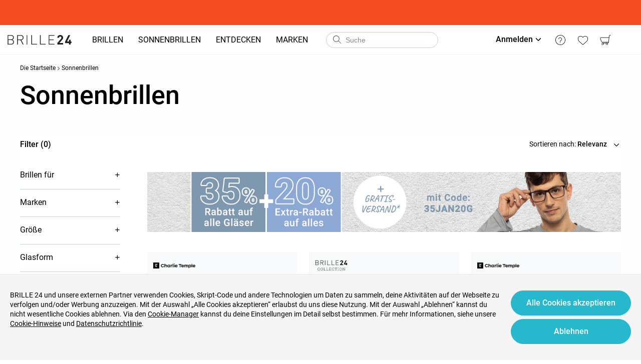

--- FILE ---
content_type: text/css
request_url: https://res.brille24.de/_next/static/css/6e598460db9f03be.css
body_size: 4749
content:
.ve-btn{position:relative;display:inline-block;line-height:1.3;color:#000;white-space:nowrap;text-align:center;background-image:none;border:1px solid transparent;padding:9px 15px;font-size:16px;border-radius:6px;cursor:pointer}.ve-btn,.ve-btn:active,.ve-btn:focus{outline:0}.ve-btn:not([disabled]):hover{text-decoration:none}.ve-btn:not([disabled]):active{outline:0;box-shadow:none}.ve-btn[disabled]{cursor:not-allowed}.ve-btn[disabled]>*{pointer-events:none}.ve-btn>span{display:inline-block;vertical-align:top}.ve-btn-icon{overflow:hidden}.ve-btn-icon>img,.ve-btn-icon>svg{display:inline-block;vertical-align:top;margin-left:5px;margin-right:5px}.ve-btn-primary{color:#fff;background:#d39d4e;border-color:#d39d4e}.ve-btn-primary:active,.ve-btn-primary:focus,.ve-btn-primary:hover{color:#fff;background:rgba(211,157,78,.8);border-color:rgba(211,157,78,.8);transition:all .3s}.ve-btn-primary[disabled]{color:#8a8a8a;background:#e4e4e4;border-color:#e4e4e4}.ve-btn-black{color:#fff;background:#000;border-color:#000}.ve-btn-black:active,.ve-btn-black:focus,.ve-btn-black:hover{color:#fff;background:#6f6f6f;border-color:#6f6f6f;transition:all .3s}.ve-btn-black[disabled]{color:#8a8a8a;background:#e4e4e4;border-color:#e4e4e4}.ve-btn-default{color:#000;background:#fff;border-color:#000}.ve-btn-default:active,.ve-btn-default:focus,.ve-btn-default:hover{color:#d39d4e;background:#fff;border-color:#d39d4e;transition:all .3s}.ve-btn-default[disabled]{color:#8a8a8a;background:#e4e4e4;border-color:#e4e4e4}.ve-btn-white{color:#000;background:#fff;border-color:#fff}.ve-btn-white:active,.ve-btn-white:focus,.ve-btn-white:hover{color:#000;background:hsla(0,0%,100%,.8);border-color:hsla(0,0%,100%,.8);transition:all .3s}.ve-btn-white[disabled]{color:#8a8a8a;background:#e4e4e4;border-color:#e4e4e4}.ve-btn-background-ghost{color:#fff;background:transparent;border-color:#fff}.ve-btn-background-ghost:active,.ve-btn-background-ghost:focus,.ve-btn-background-ghost:hover{background:transparent}.ve-btn-background-ghost.ve-btn-primary{color:#d39d4e;background:transparent;border-color:#d39d4e}.ve-btn-background-ghost.ve-btn-primary[disabled]{color:#8a8a8a;background:#e4e4e4;border-color:#e4e4e4}.ve-btn-background-ghost.ve-btn-black{color:#000;background:transparent;border-color:#000}.ve-btn-background-ghost.ve-btn-black:active,.ve-btn-background-ghost.ve-btn-black:focus,.ve-btn-background-ghost.ve-btn-black:hover{color:#d39d4e;background:transparent;border-color:#d39d4e;transition:all .3s}.ve-btn-background-ghost.ve-btn-black[disabled]{color:#8a8a8a;background:#e4e4e4;color:#e4e4e4;background:transparent;border-color:#e4e4e4}.ve-btn-icon.ve-btn-default:active,.ve-btn-icon.ve-btn-default:focus,.ve-btn-icon.ve-btn-default:hover,.ve-btn:not([disabled]).ve-btn-background-ghost.ve-btn-black.ve-btn-icon:active,.ve-btn:not([disabled]).ve-btn-background-ghost.ve-btn-black.ve-btn-icon:focus,.ve-btn:not([disabled]).ve-btn-background-ghost.ve-btn-black.ve-btn-icon:hover{color:#d39d4e}.ve-btn-block{width:100%}.ve-btn-lg{padding:11px 15px;font-size:16px;border-radius:6px}.ve-btn-sm{padding:7px 15px;font-size:14px;border-radius:6px}.ve-btn-circle{min-width:40px;border-radius:50%;padding-right:0;padding-left:0;text-align:center}.ve-btn-circle.ve-btn-lg{min-width:44px}.ve-btn-circle.ve-btn-sm{min-width:36px}.ve-btn-round{border-radius:32px}.ve-btn-icon-only{padding-right:0;padding-left:0;width:40px;height:40px;font-size:16px}.ve-btn-icon-only.ve-btn-lg{width:44px;height:44px}.ve-btn-icon-only.ve-btn-sm{width:36px;height:36px}.ve-btn:before{position:absolute;top:-1px;right:-1px;bottom:-1px;left:-1px;z-index:1;display:none;background:#fff;border-radius:inherit;opacity:.35;transition:opacity .2s;content:"";pointer-events:none}.ve-btn .iconfont-css-prefix{transition:margin-left .3s cubic-bezier(.645,.045,.355,1)}.ve-btn .iconfont-css-prefix.iconfont-css-prefix-minus>svg,.ve-btn .iconfont-css-prefix.iconfont-css-prefix-plus>svg{shape-rendering:optimizeSpeed}.ve-btn-loading{position:relative}.ve-btn-loading:not([disabled]){pointer-events:none}.ve-btn-loading:before{display:block}.ve-btn>.ve-btn-loading-icon{transition:all .3s cubic-bezier(.645,.045,.355,1)}.ve-btn>.ve-btn-loading-icon .anticon{padding-left:5px;padding-right:5px;animation:none;vertical-align:.125em}.ve-btn>.ve-btn-loading-icon .anticon svg{animation:loadingCircle 1s linear infinite}.ve-btn>.ve-btn-loading-icon:only-child .iconfont-css-prefix{padding-right:0}@keyframes loadingCircle{to{transform:rotate(1turn)}}.ve-input-affix-wrapper{position:relative;display:inline-block;width:100%;min-width:0;height:40px;padding:0 6px 0 12px;color:#000;line-height:1.4;background-color:#fff;background-image:none;border:1px solid #a0a0a0;border-radius:6px;transition:all .3s;text-overflow:ellipsis;display:inline-flex}.ve-input-affix-wrapper-status-empty label{top:50%;color:#666;font-size:14px}.ve-input-affix-wrapper-status-empty.ve-input-affix-wrapper-lg label{font-size:16px}.ve-input-affix-wrapper-focused,.ve-input-affix-wrapper:focus{outline:0;border-color:#d39d4e}.ve-input-affix-wrapper-focused label,.ve-input-affix-wrapper:focus label{top:0;color:#d39d4e;font-size:12px}.ve-input-affix-wrapper-focused .ve-input-lg+label,.ve-input-affix-wrapper:focus .ve-input-lg+label{font-size:14px}.ve-input-affix-wrapper-disabled{color:#8a8a8a;background-color:#e4e4e4;border-color:#e4e4e4;cursor:not-allowed;opacity:1}.ve-input-affix-wrapper-disabled label{color:#8a8a8a;background-color:inherit}.ve-input-affix-wrapper[disabled]{color:#8a8a8a;background-color:#e4e4e4;border-color:#e4e4e4;cursor:not-allowed;opacity:1}.ve-input-affix-wrapper[disabled] label{color:#8a8a8a;background-color:inherit}.ve-input-affix-wrapper-lg{height:50px;font-size:16px}.ve-input-affix-wrapper-lg label{font-size:14px}.ve-input-affix-wrapper-sm{height:32px;font-size:12px}.ve-input-affix-wrapper-sm label{font-size:12px}.ve-input-affix-wrapper-disabled .ve-input-prefix svg,.ve-input-affix-wrapper-disabled .ve-input-suffix svg{color:#8a8a8a}.ve-input-affix-wrapper-disabled .ve-input-wrapper{background:transparent}.ve-input-affix-wrapper .ve-input-wrapper{padding:0;border:none;border-radius:0;outline:none;height:100%}.ve-input-affix-wrapper .ve-input-label{left:-4px}.ve-input-affix-wrapper .ve-input:before{width:0;visibility:hidden}.ve-input-affix-wrapper .ve-input-prefix,.ve-input-affix-wrapper .ve-input-suffix{display:flex;flex:none;align-items:center;overflow:hidden}.ve-input-affix-wrapper .ve-input-prefix>:not(:last-child),.ve-input-affix-wrapper .ve-input-suffix>:not(:last-child){margin-right:8px}.ve-input-affix-wrapper .ve-input-prefix svg,.ve-input-affix-wrapper .ve-input-suffix svg{color:#a0a0a0}.ve-input-affix-wrapper .ve-input-prefix{margin-right:4px}.ve-input-affix-wrapper .ve-input-suffix{margin-left:4px}.ve-input-password-icon{cursor:pointer}.ve-input-affix-wrapper-disabled .ve-input-password-icon{cursor:not-allowed}.ve-input-clear-icon{margin:0 4px;font-size:12px;vertical-align:-1px;cursor:pointer;transition:color .3s}.ve-input-clear-icon:hover{color:rgba(0,0,0,.45)}.ve-input-clear-icon:active{color:#212529}.ve-input-clear-icon-hidden.ve-input-clear-icon{visibility:hidden}.ve-input-clear-icon:last-child{margin-right:0}.ve-input{box-sizing:border-box;margin:0;padding:0;color:#000;font-family:inherit;line-height:1.4;list-style:none;position:relative;width:100%;height:100%;border:none;outline:none;font-size:16px}.ve-input:-internal-autofill-previewed,.ve-input:-internal-autofill-selected,.ve-input:-webkit-autofill{box-shadow:inset 0 0 0 1000px #fff!important}.ve-input::placeholder{color:rgba(0,0,0,.5);-webkit-user-select:none;user-select:none}.ve-input:placeholder-shown{text-overflow:ellipsis}.ve-input-disabled,.ve-input[disabled]{color:#8a8a8a;background-color:#e4e4e4;border-color:#e4e4e4;cursor:not-allowed;opacity:1}.ve-input-disabled label,.ve-input[disabled] label{color:#8a8a8a;background-color:inherit}.ve-input-wrapper{position:relative;display:inline-block;width:100%;min-width:0;height:40px;padding:0 6px 0 12px;color:#000;line-height:1.4;background-color:#fff;background-image:none;border:1px solid #a0a0a0;border-radius:6px;transition:all .3s;text-overflow:ellipsis}.ve-input-wrapper-status-empty label{top:50%;color:#666;font-size:14px}.ve-input-wrapper-status-empty.ve-input-wrapper-lg label{font-size:16px}.ve-input-wrapper-focused,.ve-input-wrapper:focus{outline:0;border-color:#d39d4e}.ve-input-wrapper-focused label,.ve-input-wrapper:focus label{top:0;color:#d39d4e;font-size:12px}.ve-input-wrapper-focused .ve-input-lg+label,.ve-input-wrapper:focus .ve-input-lg+label{font-size:14px}.ve-input-wrapper-disabled{color:#8a8a8a;background-color:#e4e4e4;border-color:#e4e4e4;cursor:not-allowed;opacity:1}.ve-input-wrapper-disabled label{color:#8a8a8a;background-color:inherit}.ve-input-wrapper[disabled]{color:#8a8a8a;background-color:#e4e4e4;border-color:#e4e4e4;cursor:not-allowed;opacity:1}.ve-input-wrapper[disabled] label{color:#8a8a8a;background-color:inherit}.ve-input-wrapper-lg{height:50px;font-size:16px}.ve-input-wrapper-lg label{font-size:14px}.ve-input-wrapper-sm{height:32px;font-size:12px}.ve-input-wrapper-sm label{font-size:12px}.ve-input-label{position:absolute;left:9px;top:0;transform:translateY(-50%);padding:0 4px;font-size:12px;margin:0;color:#666;background:#fff;transition:all .3s ease;pointer-events:none}.ve-input-group-wrapper{display:inline-block;min-width:0;height:40px;padding:0 6px 0 12px;color:#000;line-height:1.4;background-color:#fff;background-image:none;border:1px solid #a0a0a0;border-radius:6px;transition:all .3s;text-overflow:ellipsis;position:relative;display:table;width:100%}.ve-input-group-wrapper-status-empty label{top:50%;color:#666;font-size:14px}.ve-input-group-wrapper-status-empty.ve-input-group-wrapper-lg label{font-size:16px}.ve-input-group-wrapper-focused,.ve-input-group-wrapper:focus{outline:0;border-color:#d39d4e}.ve-input-group-wrapper-focused label,.ve-input-group-wrapper:focus label{top:0;color:#d39d4e;font-size:12px}.ve-input-group-wrapper-focused .ve-input-lg+label,.ve-input-group-wrapper:focus .ve-input-lg+label{font-size:14px}.ve-input-group-wrapper-disabled{color:#8a8a8a;background-color:#e4e4e4;border-color:#e4e4e4;cursor:not-allowed;opacity:1}.ve-input-group-wrapper-disabled label{color:#8a8a8a;background-color:inherit}.ve-input-group-wrapper[disabled]{color:#8a8a8a;background-color:#e4e4e4;border-color:#e4e4e4;cursor:not-allowed;opacity:1}.ve-input-group-wrapper[disabled] label{color:#8a8a8a;background-color:inherit}.ve-input-group-wrapper-lg{height:50px;font-size:16px}.ve-input-group-wrapper-lg label{font-size:14px}.ve-input-group-wrapper-sm{height:32px;font-size:12px}.ve-input-group-wrapper-sm label{font-size:12px}.ve-input-group-wrapper .ve-input-affix-wrapper,.ve-input-group-wrapper .ve-input-wrapper{padding:0;border:none;border-radius:0;outline:none;height:100%;background:transparent}.ve-input-group-wrapper .ve-input-label{left:0}.ve-input-addon{position:relative;display:table-cell;width:1px;height:100%;font-weight:400;text-align:center;white-space:nowrap;vertical-align:middle;transition:all .3s}.ve-input-addon:first-child{padding-right:12px}.ve-input-addon:last-child{padding-left:12px;padding-right:6px}.ve-input-hint{display:inline-block;font-size:14px;padding:10px 0 0 12px;text-align:left}.ve-input-hint-help{margin-left:5px}.ve-input-textarea{height:auto}.ve-input-textarea .ve-input{padding:10px 0}.ve-input-textarea.ve-input-affix-wrapper-status-empty label,.ve-input-textarea.ve-input-wrapper-status-empty label{top:15px}.ve-input-textarea.ve-input-affix-wrapper-focused label,.ve-input-textarea.ve-input-wrapper-focused label,.ve-input-textarea:focus label{top:0}.ve-input-wrapper-status-error:not(.ve-input-wrapper-disabled),.ve-input-wrapper-status-error:not(.ve-input-wrapper-disabled).ve-input-wrapper-focused,.ve-input-wrapper-status-error:not(.ve-input-wrapper-disabled):focus{border-color:#fb2424}.ve-input-wrapper-status-error:not(.ve-input-wrapper-disabled).ve-input-wrapper-focused label,.ve-input-wrapper-status-error:not(.ve-input-wrapper-disabled):focus label,.ve-input-wrapper-status-error:not(.ve-input-wrapper-disabled):is(.ve-input-select-has-empty-option) label,.ve-input-wrapper-status-error:not(.ve-input-wrapper-disabled):not(.ve-input-wrapper-status-empty) label{color:#fb2424}.ve-input-affix-wrapper-status-error:not(.ve-input-affix-wrapper-disabled),.ve-input-affix-wrapper-status-error:not(.ve-input-affix-wrapper-disabled).ve-input-affix-wrapper-focused,.ve-input-affix-wrapper-status-error:not(.ve-input-affix-wrapper-disabled):focus{border-color:#fb2424}.ve-input-affix-wrapper-status-error:not(.ve-input-affix-wrapper-disabled).ve-input-affix-wrapper-focused label,.ve-input-affix-wrapper-status-error:not(.ve-input-affix-wrapper-disabled):focus label,.ve-input-affix-wrapper-status-error:not(.ve-input-affix-wrapper-disabled):is(.ve-input-select-has-empty-option) label,.ve-input-affix-wrapper-status-error:not(.ve-input-affix-wrapper-disabled):not(.ve-input-affix-wrapper-status-empty) label{color:#fb2424}.ve-input-group-wrapper-status-error:not(.ve-input-group-wrapper-disabled),.ve-input-group-wrapper-status-error:not(.ve-input-group-wrapper-disabled).ve-input-group-wrapper-focused,.ve-input-group-wrapper-status-error:not(.ve-input-group-wrapper-disabled):focus{border-color:#fb2424}.ve-input-group-wrapper-status-error:not(.ve-input-group-wrapper-disabled).ve-input-group-wrapper-focused label,.ve-input-group-wrapper-status-error:not(.ve-input-group-wrapper-disabled):focus label,.ve-input-group-wrapper-status-error:not(.ve-input-group-wrapper-disabled):is(.ve-input-select-has-empty-option) label,.ve-input-group-wrapper-status-error:not(.ve-input-group-wrapper-disabled):not(.ve-input-group-wrapper-status-empty) label{color:#fb2424}.ve-input-select .ve-input-label{left:9px}.ve-input-select-has-empty-option .ve-input-label{top:0;font-size:12px}.ve-input-select.ve-input-affix-wrapper{padding:1px}.ve-input-select .ve-input-wrapper .ve-input{-webkit-appearance:none;appearance:none;padding:0 6px 0 12px;cursor:pointer;border-radius:6px}.ve-input-select .ve-input-suffix{position:absolute;right:6px;top:50%;transform:translateY(-50%);pointer-events:none}.ve-input-select .ve-input-suffix .ve-input-select-arrow-down{color:#000}.ve-input-search{padding-right:0}.ve-input-search:not(.ve-input-group-wrapper-status-empty):not(.ve-input-group-wrapper-focused):not(.ve-input-group-wrapper-disabled):not(.ve-input-group-wrapper-status-error){border-color:#000}.ve-input-search-button{height:40px;border-radius:0 6px 6px 0}.ve-input-search-button:not(.ve-btn-icon-only){min-width:96px}.ve-input-search-button.ve-btn-lg{height:50px}.ve-input-search-button.ve-btn-sm{height:32px}.ve-input-search-button-default{color:#fff;background:#a3a3a3;border-color:#a3a3a3}.ve-input-search-button-default:active,.ve-input-search-button-default:focus,.ve-input-search-button-default:hover{color:#fff;background:hsla(0,0%,64%,.8);border-color:hsla(0,0%,64%,.8);transition:all .3s}.ve-input-search-button-default[disabled]{color:#8a8a8a;background:#e4e4e4;border-color:#e4e4e4}.ve-input-search-button-default:not(.ve-input-search-button-status-empty){color:#fff;background:#d39d4e;border-color:#d39d4e}.ve-input-search-button-default:not(.ve-input-search-button-status-empty):active,.ve-input-search-button-default:not(.ve-input-search-button-status-empty):focus,.ve-input-search-button-default:not(.ve-input-search-button-status-empty):hover{color:#fff;background:rgba(211,157,78,.8);border-color:rgba(211,157,78,.8);transition:all .3s}.ve-input-search-button-default:not(.ve-input-search-button-status-empty)[disabled]{color:#8a8a8a;background:#e4e4e4;border-color:#e4e4e4}.ve-input-search-button-disabled:before,.ve-input-search-button[disabled]:before{display:block}.ve-input-search .ve-input-addon{padding:0 0 0 8px;border:0}.ve-input-search-with-inner-button .ve-input-addon{padding:0 8px}.ve-input-search-with-inner-button .ve-btn{padding:6px 10px;font-size:14px;border-radius:6px;line-height:1;height:auto}.ve-input-search-with-inner-button .ve-btn:not(.ve-input-search-with-inner-button .ve-btn-btn-icon-only){min-width:73px}.ve-input-search-with-inner-button .ve-btn-lg{padding:8px 10px;font-size:14px;border-radius:6px}.ve-input-search-with-inner-button .ve-btn-sm{padding:4px 10px;font-size:12px;border-radius:6px}.ve-modal{box-sizing:border-box;color:#000;font-size:14px;font-family:inherit;line-height:1.4;list-style:none;position:relative;top:100px;width:auto;max-width:calc(100vw - 40px);margin:0 auto;padding:0 0 24px;pointer-events:none}.ve-modal>div[aria-hidden=true]{display:none}.ve-modal-root .ve-modal-zoom-appear,.ve-modal-root .ve-modal-zoom-enter,.ve-modal-root .ve-modal-zoom-leave{animation-duration:.3s;animation-fill-mode:both;animation-play-state:paused}.ve-modal-root .ve-modal-zoom-appear.ve-modal-zoom-appear-active,.ve-modal-root .ve-modal-zoom-enter.ve-modal-zoom-enter-active{animation-name:rcDialogZoomIn;animation-play-state:running}.ve-modal-root .ve-modal-zoom-leave.ve-modal-zoom-leave-active{animation-name:rcDialogZoomOut;animation-play-state:running;pointer-events:none}.ve-modal-root .ve-modal-fade-appear,.ve-modal-root .ve-modal-fade-enter,.ve-modal-root .ve-modal-fade-leave{animation-duration:.3s;animation-fill-mode:both;animation-play-state:paused}.ve-modal-root .ve-modal-fade-appear.ve-modal-fade-appear-active,.ve-modal-root .ve-modal-fade-enter.ve-modal-fade-enter-active{animation-name:rcDialogFadeIn;animation-play-state:running}.ve-modal-root .ve-modal-fade-leave.ve-modal-fade-leave-active{animation-name:rcDialogFadeOut;animation-play-state:running;pointer-events:none}.ve-modal-zoom-appear,.ve-modal-zoom-enter{opacity:0;animation-timing-function:cubic-bezier(.08,.82,.17,1)}.ve-modal-zoom-leave{animation-timing-function:cubic-bezier(.6,.04,.98,.34)}.ve-modal-fade-appear,.ve-modal-fade-enter{opacity:0}.ve-modal-fade-appear,.ve-modal-fade-enter,.ve-modal-fade-leave{animation-timing-function:cubic-bezier(.55,0,.55,.2)}.ve-modal-wrap{overflow:auto;outline:0;-webkit-overflow-scrolling:touch}.ve-modal-mask,.ve-modal-wrap{position:fixed;top:0;right:0;bottom:0;left:0;z-index:1000}.ve-modal-mask{height:100%;background-color:rgba(0,0,0,.61)}.ve-modal-mask-hidden{display:none}.ve-modal-title{margin:0;color:#000;font-weight:500;font-size:24px;line-height:22px;word-wrap:break-word}.ve-modal-content{max-height:80vh;overflow:auto;-webkit-overflow-scrolling:auto;background-color:#fff;background-clip:padding-box;border:0;box-shadow:0 3px 6px -4px rgba(0,0,0,.12),0 6px 16px 0 rgba(0,0,0,.08),0 9px 28px 8px rgba(0,0,0,.05);pointer-events:auto}.ve-modal-close{position:absolute;top:-16px;right:-16px;z-index:25;padding:0;color:#262626;border-radius:50%;font-weight:700;line-height:1;text-decoration:none;background:#fff;border:0;outline:0;cursor:pointer;transition:color .3s}.ve-modal-close:active,.ve-modal-close:focus{outline:none}.ve-modal-close-x{display:block;font-size:0;font-style:normal;text-align:center;text-transform:none;text-rendering:auto}.ve-modal-close-x .anticon{font-size:32px}.ve-modal-close:focus,.ve-modal-close:hover{color:#000;text-decoration:none}.ve-modal-header{padding:16px 20px;color:#000;background:#fff;border-radius:6px 6px 0 0}.ve-modal-body{padding:20px;font-size:16px;line-height:1.4;word-wrap:break-word}.ve-modal-footer{padding:1px 20px 21px;text-align:center;background:transparent;border-radius:0 0 6px 6px}@media (max-width:767px){.ve-modal-footer{padding-left:12px;padding-right:12px}}.ve-modal-footer .ve-btn{min-width:160px;margin:4px 8px}.ve-modal-open{overflow:hidden}.ve-modal-centered{text-align:center}.ve-modal-centered:before{display:inline-block;width:0;height:100%;vertical-align:middle;content:""}.ve-modal-centered .ve-modal{position:relative;top:0;display:inline-block;text-align:left;vertical-align:middle}.ve-modal-confirm-info .ve-modal-body{padding-top:20px}@media (max-width:450px){.ve-modal-confirm-confirm .ve-modal-footer .ve-btn{width:calc(100% - 16px)}}.ve-modal-confirm .ve-modal-header{margin-top:20px;margin-bottom:-30px;text-align:center}@media (max-width:767px){.ve-modal-confirm .ve-modal-header{margin-top:10px;margin-bottom:-15px}}.ve-modal-confirm .ve-modal-body{padding-top:25px;text-align:center}@media (min-width:768px){.ve-modal-confirm .ve-modal-body{padding:45px 20px 20px;font-size:18px}}.ve-modal-confirm .ve-modal-body>svg{margin-bottom:20px}@media (min-width:768px){.ve-modal-confirm .ve-modal-footer{padding-bottom:45px}}@keyframes rcDialogZoomIn{0%{opacity:0;transform:scale(0)}to{opacity:1;transform:scale(1)}}@keyframes rcDialogZoomOut{0%{transform:scale(1)}to{opacity:0;transform:scale(0)}}@keyframes rcDialogFadeIn{0%{opacity:0}to{opacity:1}}@keyframes rcDialogFadeOut{0%{opacity:1}to{opacity:0}}.ve-collapse{box-sizing:border-box;margin:0;padding:0;color:#000;font-size:14px;font-family:inherit;line-height:1.4;list-style:none}.ve-collapse>.ve-collapse-item{padding:10px 0;border-bottom:1px solid rgba(0,0,0,.2)}.ve-collapse>.ve-collapse-item:last-child{border-bottom:0}.ve-collapse>.ve-collapse-item>.ve-collapse-header{position:relative;padding:20px 0;color:#000;font-size:18px;font-weight:500;line-height:1.4;cursor:pointer;transition:all .3s,visibility 0s}.ve-collapse>.ve-collapse-item>.ve-collapse-header:before{display:table;content:""}.ve-collapse>.ve-collapse-item>.ve-collapse-header:after{display:table;clear:both;content:""}.ve-collapse>.ve-collapse-item>.ve-collapse-header .ve-collapse-expand-icon{display:inline-block}.ve-collapse>.ve-collapse-item>.ve-collapse-header .ve-collapse-arrow{display:inline-block;margin-right:8px;font-size:12px;vertical-align:3.5px}.ve-collapse>.ve-collapse-item>.ve-collapse-header .ve-collapse-arrow.active svg{transform:rotate(-180deg)}.ve-collapse>.ve-collapse-item>.ve-collapse-header .ve-collapse-arrow svg{vertical-align:middle;transition:transform .24s}.ve-collapse>.ve-collapse-item>.ve-collapse-header .ve-collapse-extra{float:right}.ve-collapse>.ve-collapse-item>.ve-collapse-header:focus{outline:none}.ve-collapse>.ve-collapse-item .ve-collapse-header-collapsible-only{cursor:default}.ve-collapse>.ve-collapse-item .ve-collapse-header-collapsible-only .ve-collapse-header-text{cursor:pointer}.ve-collapse>.ve-collapse-item.ve-collapse-no-arrow>.ve-collapse-header{padding-left:12px}.ve-collapse-icon-position-followText>.ve-collapse-item>.ve-collapse-header{display:flex;flex-direction:row-reverse;align-items:center;justify-content:flex-end}.ve-collapse-icon-position-followText>.ve-collapse-item>.ve-collapse-header .ve-collapse-arrow{margin-right:0;margin-left:8px}.ve-collapse-icon-position-right>.ve-collapse-item>.ve-collapse-header{padding-right:40px}.ve-collapse-icon-position-right>.ve-collapse-item>.ve-collapse-header .ve-collapse-arrow{position:absolute;top:50%;right:16px;left:auto;margin:0;transform:translateY(-50%)}.ve-collapse-content{font-size:16px;line-height:1.7}.ve-collapse-content>.ve-collapse-content-box{padding-bottom:20px}.ve-collapse-content-hidden{display:none}.ve-collapse-bordered{border:1px solid rgba(0,0,0,.2);border-bottom:0;border-radius:6px}.ve-collapse-bordered>.ve-collapse-item{padding:0}.ve-collapse-bordered>.ve-collapse-item>.ve-collapse-header{padding:30px 16px}.ve-collapse-bordered>.ve-collapse-item>.ve-collapse-content{border-top:1px solid rgba(0,0,0,.2)}.ve-collapse-bordered>.ve-collapse-item .ve-collapse-body{padding:30px 16px}.ve-collapse-bordered>.ve-collapse-item:last-child{border-bottom:1px solid rgba(0,0,0,.2);border-radius:0 0 6px 6px}.ve-collapse-ghost{background-color:transparent;border:0}.ve-collapse-ghost>.ve-collapse-item{padding:0;border-bottom:0}.ve-collapse-ghost>.ve-collapse-item>.ve-collapse-content{margin-top:0;background-color:transparent;border-top:0}.ve-collapse-ghost>.ve-collapse-item .ve-collapse-body{padding-bottom:0}.ve-collapse .ve-collapse-item-disabled>.ve-collapse-header,.ve-collapse .ve-collapse-item-disabled>.ve-collapse-header>.arrow{color:#8a8a8a;cursor:not-allowed}.ve-collapse-motion{overflow:hidden;transition:height .2s cubic-bezier(.645,.045,.355,1),opacity .2s cubic-bezier(.645,.045,.355,1)!important}.ve-breadcrumb{font-size:12px}.ve-breadcrumb a,.ve-breadcrumb-link{color:#6f6f6f}.ve-breadcrumb a:hover{color:#d39d4e;text-decoration:underline;cursor:pointer}.ve-breadcrumb-separator{margin:0 3px;overflow:hidden}.ve-breadcrumb-separator svg{fill:#6f6f6f;vertical-align:middle}.ve-breadcrumb-separator:last-child{display:none}@font-face{font-family:anticon;src:url(//at.alicdn.com/t/font_1434092639_4910953.eot);src:url(//at.alicdn.com/t/font_1434092639_4910953.eot?#iefix) format("embedded-opentype"),url(//at.alicdn.com/t/font_1434092639_4910953.woff) format("woff"),url(//at.alicdn.com/t/font_1434092639_4910953.ttf) format("truetype"),url(//at.alicdn.com/t/font_1434092639_4910953.svg#iconfont) format("svg")}.rc-dropdown{position:absolute;left:-9999px;top:-9999px;z-index:1070;display:block;font-family:Helvetica Neue,Helvetica,Arial,sans-serif;font-size:12px;font-weight:400;line-height:1.5}.rc-dropdown-hidden{display:none}.rc-dropdown .rc-menu{outline:none;position:relative;list-style-type:none;padding:0;margin:2px 0;text-align:left;background-color:#fff;border-radius:3px;box-shadow:0 1px 5px #ccc;background-clip:padding-box;border:1px solid #ccc}.rc-dropdown .rc-menu>li{margin:0;padding:0}.rc-dropdown .rc-menu:before{content:"";position:absolute;top:-4px;left:0;width:100%;height:4px;background:#fff;background:hsla(0,0%,100%,.01)}.rc-dropdown .rc-menu>.rc-dropdown .rc-menu-item{position:relative;display:block;padding:7px 10px;clear:both;font-size:12px;font-weight:400;color:#666;white-space:nowrap}.rc-dropdown .rc-menu>.rc-dropdown .rc-menu-item-active,.rc-dropdown .rc-menu>.rc-dropdown .rc-menu-item-selected,.rc-dropdown .rc-menu>.rc-dropdown .rc-menu-item:hover{background-color:#ebfaff}.rc-dropdown .rc-menu>.rc-dropdown .rc-menu-item-selected{position:relative}.rc-dropdown .rc-menu>.rc-dropdown .rc-menu-item-selected:after{content:"\e613";font-family:anticon;font-weight:700;position:absolute;top:6px;right:16px;color:#3cb8f0}.rc-dropdown .rc-menu>.rc-dropdown .rc-menu-item-disabled{color:#ccc;cursor:not-allowed;pointer-events:none}.rc-dropdown .rc-menu>.rc-dropdown .rc-menu-item-disabled:hover{color:#ccc;background-color:#fff;cursor:not-allowed}.rc-dropdown .rc-menu>.rc-dropdown .rc-menu-item:last-child{border-bottom-left-radius:3px;border-bottom-right-radius:3px}.rc-dropdown .rc-menu>.rc-dropdown .rc-menu-item:first-child{border-top-left-radius:3px;border-top-right-radius:3px}.rc-dropdown .rc-menu>.rc-dropdown .rc-menu-item-divider{height:1px;margin:1px 0;overflow:hidden;background-color:#e5e5e5;line-height:0}.rc-dropdown-slide-up-appear,.rc-dropdown-slide-up-enter{animation-duration:.3s;animation-fill-mode:both;transform-origin:0 0;display:block!important;opacity:0;animation-timing-function:cubic-bezier(.08,.82,.17,1);animation-play-state:paused}.rc-dropdown-slide-up-leave{animation-duration:.3s;animation-fill-mode:both;transform-origin:0 0;display:block!important;opacity:1;animation-timing-function:cubic-bezier(.6,.04,.98,.34);animation-play-state:paused}.rc-dropdown-slide-up-appear.rc-dropdown-slide-up-appear-active.rc-dropdown-placement-bottomCenter,.rc-dropdown-slide-up-appear.rc-dropdown-slide-up-appear-active.rc-dropdown-placement-bottomLeft,.rc-dropdown-slide-up-appear.rc-dropdown-slide-up-appear-active.rc-dropdown-placement-bottomRight,.rc-dropdown-slide-up-enter.rc-dropdown-slide-up-enter-active.rc-dropdown-placement-bottomCenter,.rc-dropdown-slide-up-enter.rc-dropdown-slide-up-enter-active.rc-dropdown-placement-bottomLeft,.rc-dropdown-slide-up-enter.rc-dropdown-slide-up-enter-active.rc-dropdown-placement-bottomRight{animation-name:rcDropdownSlideUpIn;animation-play-state:running}.rc-dropdown-slide-up-appear.rc-dropdown-slide-up-appear-active.rc-dropdown-placement-topCenter,.rc-dropdown-slide-up-appear.rc-dropdown-slide-up-appear-active.rc-dropdown-placement-topLeft,.rc-dropdown-slide-up-appear.rc-dropdown-slide-up-appear-active.rc-dropdown-placement-topRight,.rc-dropdown-slide-up-enter.rc-dropdown-slide-up-enter-active.rc-dropdown-placement-topCenter,.rc-dropdown-slide-up-enter.rc-dropdown-slide-up-enter-active.rc-dropdown-placement-topLeft,.rc-dropdown-slide-up-enter.rc-dropdown-slide-up-enter-active.rc-dropdown-placement-topRight{animation-name:rcDropdownSlideDownIn;animation-play-state:running}.rc-dropdown-slide-up-leave.rc-dropdown-slide-up-leave-active.rc-dropdown-placement-bottomCenter,.rc-dropdown-slide-up-leave.rc-dropdown-slide-up-leave-active.rc-dropdown-placement-bottomLeft,.rc-dropdown-slide-up-leave.rc-dropdown-slide-up-leave-active.rc-dropdown-placement-bottomRight{animation-name:rcDropdownSlideUpOut;animation-play-state:running}.rc-dropdown-slide-up-leave.rc-dropdown-slide-up-leave-active.rc-dropdown-placement-topCenter,.rc-dropdown-slide-up-leave.rc-dropdown-slide-up-leave-active.rc-dropdown-placement-topLeft,.rc-dropdown-slide-up-leave.rc-dropdown-slide-up-leave-active.rc-dropdown-placement-topRight{animation-name:rcDropdownSlideDownOut;animation-play-state:running}@keyframes rcDropdownSlideUpIn{0%{opacity:0;transform-origin:0 0;transform:scaleY(0)}to{opacity:1;transform-origin:0 0;transform:scaleY(1)}}@keyframes rcDropdownSlideUpOut{0%{opacity:1;transform-origin:0 0;transform:scaleY(1)}to{opacity:0;transform-origin:0 0;transform:scaleY(0)}}@keyframes rcDropdownSlideDownIn{0%{opacity:0;transform-origin:0 100%;transform:scaleY(0)}to{opacity:1;transform-origin:0 100%;transform:scaleY(1)}}@keyframes rcDropdownSlideDownOut{0%{opacity:1;transform-origin:0 100%;transform:scaleY(1)}to{opacity:0;transform-origin:0 100%;transform:scaleY(0)}}.rc-dropdown-arrow{position:absolute;box-shadow:0 1px 5px #ccc;border:8px/2 solid transparent;transform:rotate(45deg)}.rc-dropdown-show-arrow.rc-dropdown-placement-top,.rc-dropdown-show-arrow.rc-dropdown-placement-topLeft,.rc-dropdown-show-arrow.rc-dropdown-placement-topRight{padding-bottom:6px}.rc-dropdown-show-arrow.rc-dropdown-placement-bottom,.rc-dropdown-show-arrow.rc-dropdown-placement-bottomLeft,.rc-dropdown-show-arrow.rc-dropdown-placement-bottomRight{padding-top:6px}.rc-dropdown-placement-top .rc-dropdown-arrow,.rc-dropdown-placement-topLeft .rc-dropdown-arrow,.rc-dropdown-placement-topRight .rc-dropdown-arrow{bottom:4px;border-top-color:#fff}.rc-dropdown-placement-top .rc-dropdown-arrow{left:50%}.rc-dropdown-placement-topLeft .rc-dropdown-arrow{left:15%}.rc-dropdown-placement-topRight .rc-dropdown-arrow{right:15%}.rc-dropdown-placement-bottom .rc-dropdown-arrow,.rc-dropdown-placement-bottomLeft .rc-dropdown-arrow,.rc-dropdown-placement-bottomRight .rc-dropdown-arrow{top:4px;border-bottom-color:#fff}.rc-dropdown-placement-bottom .rc-dropdown-arrow{left:50%}.rc-dropdown-placement-bottomLeft .rc-dropdown-arrow{left:15%}.rc-dropdown-placement-bottomRight .rc-dropdown-arrow{right:15%}.ve-form-item-explain{position:relative;margin:3px 0;padding-left:12px;font-size:12px;line-height:1.2;transition:color .3s ease-out}.ve-form-item-explain-error{color:#fb2424}.ve-form-item-show-explain{transition:all .5s linear}.ve-form-item-show-explain-appear,.ve-form-item-show-explain-enter{opacity:0}.ve-form-item-show-explain-appear-active,.ve-form-item-show-explain-enter-active{opacity:1}.ve-form-item-show-explain-leave-active{opacity:0}.ve-form{box-sizing:border-box;margin:0;padding:0;color:#000;font-size:14px;font-family:inherit;line-height:1.4;list-style:none}.ve-form-item{margin-bottom:20px}.ve-form-item-label{font-size:14px;color:#666;margin-bottom:2px}.ve-form-item-feedback-icon svg{filter:unset!important;transform:unset!important}

--- FILE ---
content_type: text/css
request_url: https://res.brille24.de/_next/static/css/beda3c665efc831d.css
body_size: 11875
content:
.color-selector_colors__JNgQF{display:block;margin:6px 0;overflow:hidden;font-size:13px}.color-selector_color___W4xs{position:relative;display:inline-block;width:22px;height:22px;padding:2px;margin:0 4px 2px 0;vertical-align:top;cursor:pointer;border:1px solid #fff;border-radius:100%}.color-selector_color___W4xs>span{display:inline-block;width:16px;height:16px;overflow:hidden;font-size:0;line-height:0;text-indent:-9999em;background-color:#e8e8e8;background-size:16px 16px;border-radius:100%}.color-selector_color___W4xs.color-selector_current__2pAkh{cursor:default;border-color:#8fa2ac}.color-selector_go-product__rEgOK{position:relative;display:none;width:26px;height:26px;margin-top:3px;margin-left:3px;color:#000;text-indent:-888px;vertical-align:top;border:1px solid;border-radius:50%}.color-selector_go-product__rEgOK:before{position:absolute;top:50%;left:50%;width:10px;margin-top:-1px;margin-left:-5px;content:"";border-top:2px solid}.color-selector_go-product__rEgOK:after{position:absolute;top:50%;left:50%;height:10px;margin-top:-5px;margin-left:-1px;content:"";border-left:2px solid}.filter-panel_filter-panel___xSKg{background-color:#fff}.filter-panel_filter-panel___xSKg:not(.filter-panel_filter-panel-desktop__ZFtbW) .b24-collapse .b24-collapse-item{padding:13px 20px}.filter-panel_filter-panel___xSKg:not(.filter-panel_filter-panel-desktop__ZFtbW) .b24-collapse-icon-position-right>.b24-collapse-item>.b24-collapse-header{display:flex;align-items:center;max-height:25px;padding:0;line-height:25px}.filter-panel_filter-panel___xSKg:not(.filter-panel_filter-panel-desktop__ZFtbW) .b24-collapse-icon-position-right>.b24-collapse-item>.b24-collapse-header .b24-collapse-arrow{right:0;width:16px;height:16px}.filter-panel_filter-collapse__j2q1i{border-bottom:1px solid #c3ced5}.filter-panel_filter-collapse__j2q1i .b24-collapse-item{padding:15px 0 18px;border-bottom:1px solid #c3ced5}.filter-panel_filter-collapse__j2q1i .b24-collapse-item .b24-collapse-header{display:flex;align-items:center;max-height:21px;padding:0;line-height:21px;color:#000;font-weight:400;font-size:16px}.filter-panel_filter-collapse__j2q1i .b24-collapse-item .b24-collapse-header .b24-collapse-arrow{right:0;width:11px;height:11px}.filter-panel_filter-collapse__j2q1i .b24-collapse-item.b24-collapse-item-active .b24-collapse-header-text span:first-child{font-weight:500}.filter-panel_filter-collapse__j2q1i .b24-collapse-header-text{display:inline-flex}.filter-panel_filter-collapse__j2q1i .b24-collapse-content .b24-collapse-body{padding-bottom:0;margin-top:14px}.filter-panel_filter-collapse__j2q1i .filter-panel_filter-title__Ktw_v{margin-right:8px;font-size:16px}.filter-panel_filter-collapse__j2q1i .filter-panel_filter-title__Ktw_v.filter-panel_filter-title-selected__Kc3UG{font-weight:500}.filter-panel_filter-collapse__j2q1i .filter-panel_filter-selected-count__J2Pmw{display:inline-flex;align-items:center;justify-content:center;width:21px;height:21px;margin-top:2px;font-size:12px;font-weight:500;color:#fff;text-align:center;background:#28b8ce;border-radius:50%}.filter-panel_filter-collapse__j2q1i .filter-panel_filter-selected-count__J2Pmw.filter-panel_hidden__IMnCi{display:none}.filter-panel_filter-option__cMjOv{display:block;padding-left:0;cursor:pointer}.filter-panel_filter-option__cMjOv.filter-panel_disabled__WkqoZ{cursor:not-allowed}.filter-panel_filter-option__cMjOv:not(:last-child){margin-bottom:6px}.filter-panel_filter-option__cMjOv.filter-panel_with-icon__MzIkL:not(:last-child){margin-bottom:8px}.filter-panel_filter-option__cMjOv .filter-panel_filter-option-checkbox__sUsF8{position:relative;width:100%;padding-left:20px;line-height:21px}.filter-panel_filter-option__cMjOv .filter-panel_filter-option-checkbox__sUsF8 .filter-panel_attribute-name__To9cX{font-size:14px;font-weight:400;text-transform:capitalize;-webkit-user-select:none;-moz-user-select:none;user-select:none}.filter-panel_filter-option__cMjOv .filter-panel_filter-option-checkbox__sUsF8 .filter-panel_attribute-name__To9cX span:first-child{margin-right:5px}.filter-panel_filter-option__cMjOv .filter-panel_filter-option-checkbox__sUsF8 .filter-panel_attribute-name__To9cX.filter-panel_attribute-name-selected__yeoTF{color:#28545f}.filter-panel_filter-option__cMjOv .filter-panel_filter-option-checkbox__sUsF8 .b24-checkbox{position:absolute;top:1px;left:0}.filter-panel_filter-option__cMjOv .filter-panel_filter-option-checkbox__sUsF8 .b24-checkbox+span{padding-right:0}.filter-panel_filter-option__cMjOv .filter-panel_filter-option-checkbox__sUsF8 .b24-checkbox-inner{width:16px;height:16px;transition:none}.filter-panel_filter-option__cMjOv .filter-panel_filter-option-checkbox__sUsF8 .b24-checkbox-inner:after,.filter-panel_filter-option__cMjOv .filter-panel_filter-option-checkbox__sUsF8 .b24-checkbox:not(.b24-checkbox-checked) .b24-checkbox-inner,.filter-panel_filter-option__cMjOv .filter-panel_filter-option-checkbox__sUsF8 .b24-checkbox:not(.b24-checkbox-checked) .b24-checkbox-inner:after{transition:none}.filter-panel_size-slider__JhDAM{padding-left:0;margin-top:10px}.filter-panel_size-slider__JhDAM .filter-panel_range-slider-wrapper__pONh4{height:23px}.filter-panel_size-slider__JhDAM .ve-range-slider{height:20px;cursor:pointer}.filter-panel_size-slider__JhDAM .ve-range-slider-value-bar{margin-top:8px;font-size:14px}.filter-panel_size-slider__JhDAM .ve-range-slider-range .ve-range-slider-track{background-color:#28b8ce}.filter-panel_size-slider__JhDAM .ve-range-slider-range .ve-range-slider-handle{background-color:#28b8ce;border-color:#28b8ce}.filter-panel_size-slider__JhDAM .filter-panel_slider-text__8S5Ua{margin-top:8px;font-size:14px;color:#969696;text-align:center}.filter-panel_size-slider__JhDAM .filter-panel_size-slider-header__UZY09{display:flex;flex-wrap:wrap;align-items:flex-start;width:100%;margin-bottom:3px}.filter-panel_size-slider__JhDAM .filter-panel_size-slider-header__UZY09 .filter-panel_title__FETxL{flex:1;margin-top:12px;font-size:14px;line-height:1.4}.filter-panel_size-slider__JhDAM .filter-panel_size-slider-header__UZY09 .filter-panel_size-slider__JhDAM{height:23px}.filter-panel_range-wrapper__NGwrE{position:relative;display:flex;flex-direction:column;padding-left:0}.filter-panel_range-wrapper__NGwrE .filter-panel_range-slider-wrapper__pONh4{height:20px;margin-top:12px}.filter-panel_range-wrapper__NGwrE .ve-range-slider{height:20px;cursor:pointer}.filter-panel_range-wrapper__NGwrE .ve-range-slider .b24-range-slider-rail{background-color:#8fa2ac}.filter-panel_range-wrapper__NGwrE .ve-range-slider-value-bar{position:absolute;margin-top:0;font-size:16px;line-height:20px}.filter-panel_range-wrapper__NGwrE .ve-range-slider-range .ve-range-slider-track{background-color:#28b8ce}.filter-panel_range-wrapper__NGwrE .ve-range-slider-range .ve-range-slider-handle{background-color:#28b8ce;border-color:#28b8ce}.filter-panel_range-wrapper__NGwrE .filter-panel_price-value-bar__3_OW1{font-size:16px;line-height:20px;color:#969696}.filter-panel_filter-panel-desktop__ZFtbW .filter-panel_filter-collapse__j2q1i .filter-panel_filter-title__Ktw_v{margin-right:5px}.filter-panel_filter-panel-desktop__ZFtbW .filter-panel_filter-collapse__j2q1i .filter-panel_filter-selected-count__J2Pmw{margin-top:0}.filter-panel_filter-panel-desktop__ZFtbW .filter-panel_filter-option__cMjOv{padding-left:10px}.filter-panel_filter-panel-desktop__ZFtbW .filter-panel_filter-option__cMjOv:not(:last-child){margin-bottom:3px}.filter-panel_filter-panel-desktop__ZFtbW .filter-panel_filter-option__cMjOv .filter-panel_filter-option-checkbox__sUsF8{padding-left:12px;line-height:28px}.filter-panel_filter-panel-desktop__ZFtbW .filter-panel_filter-option__cMjOv .filter-panel_filter-option-checkbox__sUsF8 .filter-panel_attribute-name__To9cX{font-size:14px}.filter-panel_filter-panel-desktop__ZFtbW .filter-panel_filter-option__cMjOv .filter-panel_filter-option-checkbox__sUsF8 .b24-checkbox{top:5px;left:-10px}.filter-panel_filter-panel-desktop__ZFtbW .filter-panel_filter-option__cMjOv .filter-panel_filter-option-checkbox__sUsF8 .b24-checkbox-inner{margin-right:8px}.filter-panel_filter-panel-desktop__ZFtbW .filter-panel_filter-option__cMjOv .filter-panel_filter-option-checkbox__sUsF8 .b24-checkbox-inner:after{left:17%}.filter-panel_filter-panel-desktop__ZFtbW .filter-panel_size-slider__JhDAM{padding-left:15px}.filter-panel_filter-panel-desktop__ZFtbW .filter-panel_slider-text__8S5Ua{font-size:14px}.filter-panel_filter-panel-desktop__ZFtbW .filter-panel_range-wrapper__NGwrE{padding-left:15px}.filter-panel_filter-panel-desktop__ZFtbW .filter-panel_range-wrapper__NGwrE .b24-range-slider-value-bar,.filter-panel_filter-panel-desktop__ZFtbW .filter-panel_range-wrapper__NGwrE .filter-panel_price-value-bar__3_OW1{font-size:14px}.filter-panel_filter-panel-desktop__ZFtbW .filter-panel_filter-showfold__2UglH{padding-left:15px;font-size:14px;letter-spacing:.28px}.filter-panel_im-product_shape__kzQxB{margin-bottom:2px}@media(min-width:1025px){.filter-panel_im-product_shape__kzQxB{margin-bottom:0}}.filter-panel_im-filter__lp97Q{display:inline-block;background:url(/public/images/icons/im-filters-2510-1x.png) 0 0 no-repeat}@media(-webkit-min-device-pixel-ratio:1.5),(-webkit-min-device-pixel-ratio:2),(min-resolution:1.5dppx),(min-resolution:192dpi){.filter-panel_im-filter__lp97Q{background-image:url(/public/images/icons/im-filters-2510-2x.png);background-size:61px 1700px}}.filter-panel_im-filter-dimention__Vp31A{width:60px;height:35px}.filter-panel_im-filter-dimention__Vp31A.filter-panel_im-total-width__EPK8m{background-position:0 0}.filter-panel_im-filter-dimention__Vp31A.filter-panel_im-lens-width__bvHpu{background-position:0 -38px}.filter-panel_im-filter-dimention__Vp31A.filter-panel_im-lens-height__U2fay{height:32px;background-position:0 -73px}.filter-panel_im-filter-dimention__Vp31A.filter-panel_im-bridge-width__pKMMI{background-position:0 -107px}.filter-panel_im-filter-dimention__Vp31A.filter-panel_im-arm-width__9hniw{background-position:0 -139px}.filter-panel_im-filter-sr__75Osq{width:50px;height:25px;margin-right:5px;vertical-align:middle}.filter-panel_im-filter-sr__75Osq.filter-panel_filter-brand__aM5vS{height:22px}.filter-panel_im-filter-sr__75Osq.filter-panel_im-rectangle__1xMEB{background-position:0 -195px}.filter-panel_im-filter-sr__75Osq.filter-panel_im-wayfarer__3z5q5{background-position:0 -371px}.filter-panel_im-filter-sr__75Osq.filter-panel_im-round__XMlV_{background-position:0 -320px}.filter-panel_im-filter-sr__75Osq.filter-panel_im-square__avVOY{background-position:0 -218px}.filter-panel_im-filter-sr__75Osq.filter-panel_im-butterfly__kS5NZ{background-position:0 -271px}.filter-panel_im-filter-sr__75Osq.filter-panel_im-geometric__qWjiH{background-position:0 -335px}.filter-panel_im-filter-sr__75Osq.filter-panel_im-oval__czaN3{background-position:0 -395px}.filter-panel_im-filter-sr__75Osq.filter-panel_im-browline__puPkH{background-position:0 -363px}.filter-panel_im-filter-sr__75Osq.filter-panel_im-pillow__7xIub{background-position:0 -419px}.filter-panel_im-filter-sr__75Osq.filter-panel_im-cat-eye__4aJqM{background-position:0 -294px}.filter-panel_im-filter-sr__75Osq.filter-panel_im-phantos__y1ffz{background-position:0 -244px}.filter-panel_im-filter-sr__75Osq.filter-panel_im-irregular__hRcpR{background-position:0 -343px}.filter-panel_im-filter-sr__75Osq.filter-panel_im-pilot__O9kbV{background-position:0 -370px}.filter-panel_im-filter-sr__75Osq.filter-panel_im-monoshape__dYS36,.filter-panel_im-filter-sr__75Osq.filter-panel_im-thin__vjdXg{background-position:0 -394px}.filter-panel_im-filter-sr__75Osq.filter-panel_im-shield__fOSAh{background-position:0 -445px}.filter-panel_im-filter-sr__75Osq.filter-panel_im-full-rim__AfhOJ{background-position:0 -487px}.filter-panel_im-filter-sr__75Osq.filter-panel_im-semi-rimless__qwdwP{background-position:0 -510px}.filter-panel_im-filter-sr__75Osq.filter-panel_im-rimless__SthCD{background-position:0 -532px}.filter-panel_im-filter-sr__75Osq.filter-panel_im-oakley__3gcVj{background-position:4px -892px}.filter-panel_im-filter-sr__75Osq.filter-panel_im-ray-ban__8vwUt{background-position:4px -1082px}.filter-panel_im-filter-sr__75Osq.filter-panel_im-rflkt__scd8I{width:40px;background-position:-10px -635px}.filter-panel_im-filter-sr__75Osq.filter-panel_im-5-to-see__fNfXe{width:40px;background-position:-10px -695px}.filter-panel_im-filter-sr__75Osq.filter-panel_im-vogue___y_bW{width:40px;background-position:-10px -786px}.filter-panel_im-filter-sr__75Osq.filter-panel_im-coach__sWa_V{width:40px;background-position:-14px -809px}.filter-panel_im-filter-sr__75Osq.filter-panel_im-armani__zNVf4{width:40px;background-position:-14px -836px}.filter-panel_im-filter-sr__75Osq.filter-panel_im-brille24__jcs89{background-position:4px -602px}.filter-panel_im-filter-sr__75Osq.filter-panel_im-burberry__qPoFo{background-position:4px -634px}.filter-panel_im-filter-sr__75Osq.filter-panel_im-dolce-gabbana__stnnC{background-position:4px -699px;height:23px}.filter-panel_im-filter-sr__75Osq.filter-panel_im-emporio-armani__sXPqW{background-position:4px -731px;height:23px}.filter-panel_im-filter-sr__75Osq.filter-panel_im-prada__20Qji{background-position:7px -987px}.filter-panel_im-filter-sr__75Osq.filter-panel_im-persol__uNC2A{background-position:4px -921px}.filter-panel_im-filter-sr__75Osq.filter-panel_im-michael-kors__byYnS{background-position:4px -827px}.filter-panel_im-filter-sr__75Osq.filter-panel_im-giorgio-armani__o49r8{background-position:4px -763px}.filter-panel_im-filter-sr__75Osq.filter-panel_im-polo-ralph-lauren__MVYEb{background-position:5px -953px}.filter-panel_im-filter-sr__75Osq.filter-panel_im-prada-linea-rossa__PAHcX{background-position:7px -1018px}.filter-panel_im-filter-sr__75Osq.filter-panel_im-active__XbIni{background-position:4px -568px}.filter-panel_im-filter-sr__75Osq.filter-panel_im-circular-by-brille24__Z9mgT{background-position:4px -664px}.filter-panel_im-filter-sr__75Osq.filter-panel_im-gucci__ea3nC{background-position:4px -794px}.filter-panel_im-filter-sr__75Osq.filter-panel_im-nike__q6XHm{background-position:6px -857px}.filter-panel_im-filter-sr__75Osq.filter-panel_im-swarovski__rrSJN{background-position:6px -1213px}.filter-panel_im-filter-sr__75Osq.filter-panel_im-puma__cSAqC{background-position:8px -1054px}.filter-panel_im-filter-sr__75Osq.filter-panel_im-saint-laurent__pFKRj{background-position:8px -1114px}.filter-panel_im-filter-sr__75Osq.filter-panel_im-superdry__r6Wcw{background-position:8px -1178px}.filter-panel_im-filter-sr__75Osq.filter-panel_im-scuderia-ferrari__i43Fz{background-position:8px -1145px}.filter-panel_im-filter-sr__75Osq.filter-panel_im-titan-lite-by-brille24__61AmK{background-position:4px -1240px}.filter-panel_im-filter-sr__75Osq.filter-panel_im-versace__tJGq_{background-position:6px -1274px}.filter-panel_im-filter-sr__75Osq.filter-panel_im-vogue-eyewear__xowTp{background-position:6px -1306px}.filter-panel_im-filter-sr__75Osq.filter-panel_im-charlie-temple__AWDTP{background-position:6px -1338px}.filter-panel_im-filter-sr__75Osq.filter-panel_im-tom-ford__uc1PS{background-position:6px -1370px}.filter-panel_im-filter-sr__75Osq.filter-panel_im-arnette__ic1l2{background-position:6px -1402px}.filter-panel_im-filter-sr__75Osq.filter-panel_im-jimmy-choo__ZSoOz{background-position:4px -1435px}.filter-panel_im-filter-sr__75Osq.filter-panel_im-ralph__QQ6L_{background-position:6px -1467px}.filter-panel_im-filter-sr__75Osq.filter-panel_im-armani-exchange__U1hA0{background-position:4px -1498px}.filter-panel_filter-down__DEqN4 .filter-panel_icon-help__LxJ62{display:inline-block;margin-left:3px;font-size:16px;text-decoration:none;vertical-align:middle}.filter-panel_color-picker__uScil{display:flex;flex-wrap:wrap;gap:14px 6px}.filter-panel_color-picker__uScil .filter-panel_color-block__MKk2Z{width:26px;height:26px;padding:1px;overflow:hidden;text-indent:-500px;cursor:pointer;border:2px solid transparent;border-radius:50%}.filter-panel_color-picker__uScil .filter-panel_color-block__MKk2Z.filter-panel_selected__hYEMl{border-color:#28b8ce}.filter-panel_color-picker__uScil .filter-panel_color-item__ZBmcO{display:block;width:20px;height:20px;background:url(/public/images/icons/icons-colors-2024.png) no-repeat;background-color:gray;border-radius:50%}.filter-panel_color-tooltip__gbwyY{width:-moz-max-content;width:max-content}.filter-panel_color-tooltip__gbwyY .b24-tooltip-inner{min-height:26px;padding:4px 6px;text-transform:capitalize;border-radius:0}.filter-panel_color-tooltip__gbwyY .b24-tooltip-arrow-content{width:6px;height:6px}@media(-webkit-min-device-pixel-ratio:1.5),(-webkit-min-device-pixel-ratio:2),(min-resolution:1.5dppx),(min-resolution:192dpi){.filter-panel_color-picker__uScil .filter-panel_color-item__ZBmcO{background:url(/public/images/icons/icons-colors-2024-2x.png) no-repeat;background-size:43px 816px}}.filter-panel_color-picker__uScil .filter-panel_clear__gQe7L{background-position:0 -100px}.filter-panel_color-picker__uScil .filter-panel_striped__e4yT6{background-position:0 -20px}.filter-panel_color-picker__uScil .filter-panel_tortoise__hL6Xx{background-position:0 -96px}.filter-panel_color-picker__uScil .filter-panel_floral___7Rup,.filter-panel_color-picker__uScil .filter-panel_leopard__FZVPl{background-position:0 0}.filter-panel_color-picker__uScil .filter-panel_black__1h_4r{background-position:0 -20px}.filter-panel_color-picker__uScil .filter-panel_gray__lEThr{background-color:gray;background-position:-20px -133px}.filter-panel_color-picker__uScil .filter-panel_white__j0Rm_{background-color:#e6e6fa;background-position:0 -645px;border:1.5px solid #dedede}.filter-panel_color-picker__uScil .filter-panel_pink__24m2r{background-color:pink;background-position:-20px -476px}.filter-panel_color-picker__uScil .filter-panel_red__edF84{background-color:red;background-position:-20px -437px}.filter-panel_color-picker__uScil .filter-panel_brown__TybHB{background:#7d3f2c;background-position:-20px -220px}.filter-panel_color-picker__uScil .filter-panel_orange__SotFM{background-color:orange;background-position:-20px -752px}.filter-panel_color-picker__uScil .filter-panel_yellow__YhwO9{background-color:#ff0;background-position:-20px -695px}.filter-panel_color-picker__uScil .filter-panel_green__UIN4N{background-color:green;background-position:-20px -260px}.filter-panel_color-picker__uScil .filter-panel_blue__zcI8h{background-color:#13548c;background-position:-20px -60px}.filter-panel_color-picker__uScil .filter-panel_purple__PuDaY{background-color:purple;background-position:-20px -519px}.filter-panel_color-picker__uScil .filter-panel_violet__pIgeC{background:#7f00ff;background-position:-20px -519px}.filter-panel_color-picker__uScil .filter-panel_gold__GGI94{background-position:0 -177px}.filter-panel_color-picker__uScil .filter-panel_silver__MrH6H{background-position:-20px -315px}.filter-panel_color-picker__uScil .filter-panel_bronze__TR5bW{background-position:0 -140px}.filter-panel_color-picker__uScil .filter-panel_rose-gold__6yVIV{background-position:0 -180px}.filter-panel_color-picker__uScil .filter-panel_ivory-tortoise__UVwmS{background-position:-20px -180px}.filter-panel_color-picker__uScil .filter-panel_rainbow__dk4Qo{background-position:0 -200px}.filter-panel_color-picker__uScil .filter-panel_multicolor__Nn6pa{background-position:-20px -781px}.filter-panel_color-picker__uScil .filter-panel_beige__bmAUe{background-position:-20px -391px}.filter-panel_color-picker__uScil .filter-panel_copper__Hmtoy{background-position:-20px -623px}.filter-panel_color-picker__uScil .filter-panel_grey__tZsHu{background-position:-20px -140px}.filter-panel_color-picker__uScil .filter-panel_transparent__ZdaRF{background-position:-20px -350px}.filter-panel_filter-showfold__2UglH{font-size:16px;font-weight:400;color:#28b8ce;cursor:pointer;letter-spacing:.32px}.style_ve-range-slider-wrapper__juMsz{display:flex;align-items:center;justify-content:center}.style_ve-range-slider__1lYPY{color:#000;font-size:14px;font-family:inherit;line-height:1.4;list-style:none;position:relative;display:inline-flex;justify-content:center;align-items:center;width:100%;height:auto;margin:0 12px;padding:0;box-sizing:border-box;touch-action:none}.style_ve-range-slider__1lYPY .ve-range-slider-rail{position:absolute;width:100%;height:1px;background-color:#e4e4e4;border-radius:2px;cursor:pointer}.style_ve-range-slider__1lYPY .ve-range-slider-handle{position:absolute;width:20px;height:20px;margin-top:0;background-color:#28b8ce;border:2px solid #28b8ce;border-radius:50%;cursor:pointer;opacity:1;touch-action:pan-x;outline:#28b8ce}.style_ve-range-slider__1lYPY .ve-range-slider-handle :hover{border-color:#28b8ce}.style_ve-range-slider__1lYPY .ve-range-slider-handle .ve-range-slider-handle-dragging{border-color:#28b8ce;box-shadow:none}.style_ve-range-slider__1lYPY .ve-range-slider-track{position:absolute;height:1px;background-color:#28b8ce;border-radius:2px;cursor:pointer}.style_ve-range-slider__1lYPY .ve-range-slider-step{display:flex;align-items:center;position:absolute;width:100%;height:1px;background:transparent;pointer-events:none}.style_ve-range-slider__1lYPY .ve-range-slider-dot{position:absolute;width:2px;height:10px;background-color:#fff;vertical-align:middle;border:none;border-radius:1px;cursor:pointer}.style_ve-range-slider__1lYPY .ve-range-slider-dot-active{background-color:#28b8ce}.style_ve-range-slider-range__s7Fyd .style_ve-range-slider-rail__Y93rz{height:1px;background-color:#e4e4e4}.style_ve-range-slider-range__s7Fyd .style_ve-range-slider-handle__6_A_A{background-color:#28b8ce}.style_ve-range-slider-range__s7Fyd .style_ve-range-slider-track__lidHg{height:1px}.style_ve-range-slider-value-bar__LeT2q{margin-top:18px;text-align:center;color:#969696}.style_ve-range-slider-dots___EEgv .style_ve-range-slider-rail__Y93rz,.style_ve-range-slider-with-marks__uJT1J .style_ve-range-slider-rail__Y93rz{height:2px;background-color:#fff}.style_ve-range-slider-dots___EEgv .style_ve-range-slider-handle__6_A_A,.style_ve-range-slider-with-marks__uJT1J .style_ve-range-slider-handle__6_A_A{background-color:#fff}.style_ve-range-slider-dots___EEgv .style_ve-range-slider-track__lidHg,.style_ve-range-slider-with-marks__uJT1J .style_ve-range-slider-track__lidHg{height:2px}.style_ve-range-slider-mark__PYPCb{position:absolute;top:18px;left:0;width:100%;font-size:12px}.style_ve-range-slider-mark-text__i3pxx{position:absolute;display:inline-block;color:#999;text-align:center;vertical-align:middle;cursor:pointer}.style_ve-range-slider-hidden-marks__Eup8z .style_ve-range-slider-mark__PYPCb{display:none}.style_ve-range-slider-disable-rail-click__hv8nf .style_ve-range-slider-rail__Y93rz,.style_ve-range-slider-disable-track-click__QHKu1 .style_ve-range-slider-track__lidHg{pointer-events:none}.container_container__DvjHo{max-width:1200px;padding:0 5px;margin:0 auto}.container_container__DvjHo a:focus-visible{border:1px dashed #28b8ce}.container_container__DvjHo.container_container-mobile__6cZpj{max-width:860px}.container_container__DvjHo.container_container-desktop__jTkMj{min-height:100vh;padding-bottom:30px;background:#fff}.container_container__DvjHo.container_container-desktop__jTkMj .container_content-wrapper__EnCm1{margin-bottom:0}@media(min-width:375px){.container_container__DvjHo{padding-right:10px;padding-left:10px}}@media(min-width:768px){.container_container__DvjHo{padding-right:20px;padding-left:20px}}@media(min-width:1240px){.container_container__DvjHo{padding-right:0;padding-left:0}}.container_container__DvjHo{scrollbar-width:none;-ms-overflow-style:none}.container_container__DvjHo ::-webkit-scrollbar{display:none}.container_container__DvjHo .container_title___xhMp{margin-top:27px;margin-bottom:25px;font-size:52px;font-weight:500}.container_container__DvjHo .container_content-wrapper__EnCm1{display:flex;flex-direction:row;align-items:flex-start;padding-top:15px;margin-bottom:20px}.container_container__DvjHo .container_content-wrapper__EnCm1 .container_filter-panel-wrapper__Af97Y{position:sticky;top:60px;flex-shrink:0;width:200px;padding-bottom:3px;margin-right:54px}.container_container__DvjHo .container_content-wrapper__EnCm1 .container_glasses-list-wrapper__dh9CC{position:relative;flex:1;width:100%;margin-top:20px}.container_container__DvjHo .container_content-wrapper__EnCm1 .container_glasses-list-wrapper__dh9CC .container_loading-wrapper__aKOhg{position:absolute;top:0;left:0;z-index:10;width:100%;height:100%;background-color:#fff;opacity:.6}.container_container__DvjHo .container_content-wrapper__EnCm1 .container_glasses-list-wrapper__dh9CC .container_loading-wrapper__aKOhg .container_loading__uFLaY{position:absolute;left:50%}.container_container__DvjHo .container_content-wrapper__EnCm1 .container_glasses-list-wrapper__dh9CC .container_pagination-wrapper__3eW6H .b24-pagination-next,.container_container__DvjHo .container_content-wrapper__EnCm1 .container_glasses-list-wrapper__dh9CC .container_pagination-wrapper__3eW6H .b24-pagination-prev{display:none}@media(max-width:768px){.container_container__DvjHo .container_content-wrapper__EnCm1 .container_glasses-list-wrapper__dh9CC .container_pagination-wrapper__3eW6H .b24-pagination-options{display:none}}.container_filter-panel-popup__G7_cf{position:fixed;bottom:0;left:0;z-index:302;width:100%;height:100%;transform:translateY(100%)}.container_mobile-filter__R5SnY{display:flex;flex-direction:column;justify-content:stretch;height:100%;overflow:hidden;background:#eff1f4}.container_mobile-filter__R5SnY .container_head__qGEuq{display:flex;align-items:center;justify-content:center;margin:22px 10px 23px}.container_mobile-filter__R5SnY .container_head__qGEuq .container_close-icon__WRLH2{flex:1}.container_mobile-filter__R5SnY .container_head__qGEuq .container_close-icon__WRLH2 svg{width:20px;height:20px}.container_mobile-filter__R5SnY .container_head__qGEuq .container_filter-title__QVU03{font-size:18px;font-weight:500}.container_mobile-filter__R5SnY .container_head__qGEuq .container_filter-clear__Pv63m{flex:1;padding-right:10px;text-align:right;text-decoration:underline;font-weight:500}.container_mobile-filter__R5SnY .container_filter-apply__5Se3L{display:flex;flex-direction:column;align-items:center;justify-content:center;padding-bottom:18px;background-color:#fff;border:1px solid #f4f4f4}.container_mobile-filter__R5SnY .container_filter-apply__5Se3L .container_filtered-items__vEeSB{display:flex;align-items:center;width:100%;margin:12px 4px 6px 12px;overflow:auto hidden;white-space:nowrap}.container_mobile-filter__R5SnY .container_filter-apply__5Se3L .container_filtered-items__vEeSB svg{width:12px;height:12px;margin-left:3px}.container_mobile-filter__R5SnY .container_filter-apply__5Se3L .container_filtered-item__2cX49{height:28px;padding:3px 12px;margin:0 5px 5px;text-transform:capitalize;white-space:nowrap;cursor:pointer;background:#eff1f4;border-radius:4px;display:flex;align-items:center}.container_mobile-filter__R5SnY .container_filter-apply__5Se3L .container_filtered-item__2cX49:first-child{margin-left:5px}.container_mobile-filter__R5SnY .container_filter-apply__5Se3L button{width:90%;max-width:375px;background:#000;border-color:#000;font-weight:400}.container_mobile-filter__R5SnY .container_filter-menu__FaIg7{height:100%;margin:0 10px;overflow-y:auto}.container_mobile-filter__R5SnY .container_filter-menu__FaIg7 .container_menu-sort__rvuMB{display:flex;justify-content:space-between;height:50px;padding:13px 16px;margin-bottom:20px;font-size:16px;background:#fff;border:1px solid #e1e6ea}.container_mobile-filter__R5SnY .container_filter-menu__FaIg7 .container_sort-btn__cNHf9,.container_mobile-filter__R5SnY .container_filter-menu__FaIg7 .container_sort-text__JhDJc{display:flex;font-size:16px}.container_mobile-filter__R5SnY .container_filter-menu__FaIg7 .container_sort-btn__cNHf9 select,.container_mobile-filter__R5SnY .container_filter-menu__FaIg7 .container_sort-text__JhDJc select{width:100%;padding:0 5px;font-family:inherit;font-size:14px;color:#000;text-align:right;-webkit-appearance:none;-moz-appearance:none;appearance:none;background:none;border:none;outline:none}.container_hide-animation___KXgl{animation:container_hide__JXK0M .4s ease-in-out;animation-fill-mode:forwards}.container_show-animation__BpvHK{animation:container_show__a8PjN .4s ease-in-out;animation-fill-mode:forwards}@keyframes container_show__a8PjN{0%{transform:translateY(100%)}to{transform:translateY(0)}}@keyframes container_hide__JXK0M{0%{transform:translateY(0)}to{transform:translateY(100%)}}.container_pagination-wrapper__3eW6H .b24-pagination{font-weight:300}.container_pagination-wrapper__3eW6H .b24-pagination .b24-pagination-total-text strong{font-weight:500}.container_pagination-wrapper__3eW6H .b24-pagination .b24-pagination-total-text span{font-weight:400}.container_pagination-wrapper__3eW6H .b24-pagination-options{font-size:14px}.container_pagination-wrapper__3eW6H .b24-pagination-options .b24-pagination-size-selector span{font-weight:400}.container_pagination-wrapper__3eW6H .b24-pagination-options .b24-pagination-size-selector .b24-pagination-options-selected{font-weight:500}.container_pagination-wrapper__3eW6H .b24-pagination-item-active,.container_pagination-wrapper__3eW6H .b24-pagination-item:focus,.container_pagination-wrapper__3eW6H .b24-pagination-item:hover{color:#fff;background:#28b8ce}.container_pagination-wrapper__3eW6H .b24-pagination-jump-next .b24-pagination-item-container .b24-pagination-item-link-icon,.container_pagination-wrapper__3eW6H .b24-pagination-jump-prev .b24-pagination-item-container .b24-pagination-item-link-icon,.container_pagination-wrapper__3eW6H .b24-pagination-options .b24-pagination-select-toggle:hover{color:#28b8ce}.container_pagination-wrapper__3eW6H .b24-pagination-jump-next .b24-pagination-item-link,.container_pagination-wrapper__3eW6H .b24-pagination-jump-prev .b24-pagination-item-link{color:#28545f}.container_pagination-mobile__DF7en{position:relative;padding-bottom:40px}.container_pagination-mobile__DF7en .b24-pagination-total-text{position:absolute;bottom:0;margin-left:0}.container_pagination-mobile__DF7en .b24-pagination{flex-wrap:wrap;row-gap:3px}.container_trustpilot__FuPIB{min-height:360px;padding-left:0}@media(min-width:768px){.container_trustpilot__FuPIB{min-height:255px;max-width:1200px;padding-left:234px;margin:0 auto}.container_trustpilot__FuPIB>div{padding-top:50px}}.container_sort-dropdown-menu___Mw8A{z-index:100;min-width:160px;margin:2px 0 0;font-family:Roboto;font-size:14px;text-align:left;list-style:none;background-color:#fff;background-clip:padding-box;border:1px solid rgba(0,0,0,.15);box-shadow:0 6px 12px rgba(0,0,0,.175)}.container_sort-dropdown-menu___Mw8A li{display:block;padding:5px 20px;clear:both;font-weight:400;line-height:1.4;text-decoration:none;white-space:nowrap;cursor:pointer}.container_sort-dropdown-menu___Mw8A li.container_active__ZP2mg,.container_sort-dropdown-menu___Mw8A li:hover{color:#fff;background-color:#28b8ce}.favorite-icon_favorite-btn__eMGkv{cursor:pointer}.favorite-icon_favorite-btn__eMGkv.favorite-icon_highlight__erEak:hover{color:#28b8ce}.favorite-icon_favorite-btn__eMGkv.favorite-icon_active__xiXGs{border-color:#28b8ce}.favorite-icon_favorite-btn__eMGkv.favorite-icon_active__xiXGs svg{color:#28b8ce;fill:#28b8ce}.favorite-icon_tooltip__5ao6j{padding:8px 12px;color:#6f6f6f}.favorite-icon_tooltip__5ao6j .b24-tooltip-content{position:relative}.favorite-icon_tooltip__5ao6j .b24-tooltip-content .b24-tooltip-arrow{bottom:-26px}.favorite-icon_tooltip__5ao6j .b24-tooltip-content .b24-tooltip-arrow .b24-tooltip-arrow-content{width:5px;height:5px}.favorite-icon_tooltip__5ao6j .b24-tooltip-content .b24-tooltip-inner{padding:8px 13px}.product-card_product-card__92bC8{max-width:600px}.product-card_product-card__92bC8 .product-card_item-colors-container__3bAAS{margin:5px auto 0}.product-card_product-card__92bC8 .product-card_item-colors-container__3bAAS .product-card_color-name__Ttw10{display:block;margin-bottom:12px;overflow:hidden;font-size:14px;color:#333;text-overflow:ellipsis;white-space:nowrap}@media(min-width:1025px){.product-card_product-card__92bC8 .product-card_item-colors-container__3bAAS .product-card_color-name__Ttw10{margin-bottom:6px}}.product-card_product-card__92bC8 .product-card_item-colors-container__3bAAS .product-card_item-colors-wrapper__dDTGN{position:relative;display:flex;flex-wrap:wrap;align-items:flex-start;min-height:32px}.product-card_product-card__92bC8 .product-card_item-colors-container__3bAAS .product-card_item-colors-wrapper__dDTGN.product-card_colors-wrapper-mobile-2column___wAT8{margin-bottom:10px}.product-card_product-card__92bC8 .product-card_item-colors-container__3bAAS .product-card_item-colors-wrapper__dDTGN .product-card_product-color-picker__CTWQI{display:flex;flex:1;flex-wrap:wrap;align-items:center}.product-card_product-card__92bC8 .product-card_item-colors-container__3bAAS .product-card_item-colors-wrapper__dDTGN .product-card_product-color-picker__CTWQI>em{width:28px;height:28px;margin-right:1px;cursor:pointer;background-color:#e8e8e8}.product-card_product-card__92bC8 .product-card_item-colors-container__3bAAS .product-card_item-colors-wrapper__dDTGN .product-card_product-color-picker__CTWQI>em>span{width:22px;height:22px}.product-card_product-card__92bC8 .product-card_item-colors-container__3bAAS .product-card_item-colors-wrapper__dDTGN .product-card_product-color-picker__CTWQI .product-card_more-colors-link__LsPTH,.product-card_product-card__92bC8 .product-card_item-colors-container__3bAAS .product-card_item-colors-wrapper__dDTGN .product-card_product-color-picker__CTWQI>em:nth-child(n+6){display:none}.product-card_product-card__92bC8 .product-card_item-colors-container__3bAAS .product-card_item-colors-wrapper__dDTGN .product-card_product-color-picker__CTWQI>em:nth-child(6)~.product-card_more-colors-link__LsPTH{display:inline-block;margin:0 0 2px 2px}.product-card_product-card__92bC8 .product-card_item-colors-container__3bAAS .product-card_item-colors-wrapper__dDTGN .product-card_product-color-picker__CTWQI>em:nth-child(6)~.product-card_more-colors-link__LsPTH svg{width:24px;height:24px;color:#000}@media(min-width:600px){.product-card_product-card__92bC8>em:nth-child(n+5){display:none}.product-card_product-card__92bC8>em:nth-child(5)~.product-card_more-colors-link__LsPTH{display:inline-block;margin-left:4px}}.product-card_product-card__92bC8.product-card_product-card-mobile__A8IGH .product-card_item-image__R4jMz{height:0;padding-bottom:67.6%;overflow:visible}.product-card_product-card__92bC8.product-card_product-card-mobile__A8IGH .product-card_item-image__R4jMz .product-card_button-similar__5yQmk,.product-card_product-card__92bC8.product-card_product-card-mobile__A8IGH .product-card_item-image__R4jMz .product-card_img-hover__M6l_Q{display:none}.product-card_product-card__92bC8.product-card_product-card-mobile__A8IGH .product-card_item-image__R4jMz .product-card_item-img-link__uY_t9{padding-top:8.8%}.product-card_product-card__92bC8.product-card_product-card-mobile__A8IGH .product-card_item-image__R4jMz .product-card_item-img-link__uY_t9 .product-card_img-hover__M6l_Q{display:none}.product-card_product-card__92bC8.product-card_product-card-mobile__A8IGH .product-card_item-image__R4jMz .product-card_item-img-link__uY_t9 .product-card_favorite-icon__Se_YJ{right:1px;bottom:-33px}.product-card_product-card__92bC8.product-card_product-card-mobile__A8IGH .product-card_item-image__R4jMz .product-card_item-img-link__uY_t9:hover .product-card_favorite-icon__Se_YJ,.product-card_product-card__92bC8.product-card_product-card-mobile__A8IGH .product-card_item-image__R4jMz .product-card_item-img-link__uY_t9:hover .product-card_favorite-icon__Se_YJ:hover{color:#000}@media(min-width:600px){.product-card_product-card__92bC8.product-card_product-card-mobile__A8IGH .product-card_item-image__R4jMz{padding-bottom:84.507%}.product-card_product-card__92bC8.product-card_product-card-mobile__A8IGH .product-card_item-image__R4jMz .product-card_item-img-link__uY_t9{padding-top:17.2535%}}.product-card_product-card__92bC8.product-card_product-card-mobile__A8IGH .product-card_item-info__EXfjR{margin-right:40px;justify-content:left}.product-card_product-card__92bC8.product-card_product-card-mobile__A8IGH .product-card_item-info__EXfjR .product-card_tag-arrival__g9LQb,.product-card_product-card__92bC8.product-card_product-card-mobile__A8IGH .product-card_item-info__EXfjR .product-card_tag-off__heOMG{display:block;padding-top:4px;padding-left:0;margin-bottom:-3px;text-align:left}.product-card_product-card__92bC8.product-card_product-card-mobile__A8IGH .product-card_item-info__EXfjR .product-card_price-wrapper__vo7JA{line-height:1.2;vertical-align:top}.product-card_product-card__92bC8.product-card_product-card-mobile__A8IGH .product-card_item-info__EXfjR .product-card_price-wrapper__vo7JA .product-card_price__vOVU8{font-size:16px}@media(min-width:375px)and (max-width:599px){.product-card_product-card__92bC8.product-card_product-card-mobile-column2__x1b0a{display:flex;flex-direction:column}.product-card_product-card__92bC8.product-card_product-card-mobile-column2__x1b0a .product-card_item-image__R4jMz{padding-bottom:120%}.product-card_product-card__92bC8.product-card_product-card-mobile-column2__x1b0a .product-card_item-image__R4jMz .product-card_item-tags__34NeB .product-card_eco__nUbMK{display:none!important}.product-card_product-card__92bC8.product-card_product-card-mobile-column2__x1b0a .product-card_item-image__R4jMz .product-card_item-img-link__uY_t9{padding-top:35%}.product-card_product-card__92bC8.product-card_product-card-mobile-column2__x1b0a .product-card_item-image__R4jMz .product-card_item-img-link__uY_t9 .product-card_favorite-icon__Se_YJ{bottom:-23px}.product-card_product-card__92bC8.product-card_product-card-mobile-column2__x1b0a .product-card_item-image__R4jMz .product-card_item-img-link__uY_t9 .product-card_favorite-icon__Se_YJ svg{width:20px;height:18px}.product-card_product-card__92bC8.product-card_product-card-mobile-column2__x1b0a .product-card_item-info__EXfjR{display:flex;flex-direction:column;align-items:stretch;margin-top:4px;margin-left:0}.product-card_product-card__92bC8.product-card_product-card-mobile-column2__x1b0a .product-card_item-info__EXfjR .product-card_tag-arrival__g9LQb,.product-card_product-card__92bC8.product-card_product-card-mobile-column2__x1b0a .product-card_item-info__EXfjR .product-card_tag-off__heOMG{display:block;margin-left:0}.product-card_product-card__92bC8.product-card_product-card-mobile-column2__x1b0a .product-card_item-info__EXfjR .product-card_item-name__7FQ_I{width:calc(100% - 20px);overflow:hidden;max-width:inherit}.product-card_product-card__92bC8.product-card_product-card-mobile-column2__x1b0a .product-card_item-info__EXfjR .product-card_price-wrapper__vo7JA{display:block;margin-top:6px;margin-left:0;line-height:1.15}.product-card_product-card__92bC8.product-card_product-card-mobile-column2__x1b0a .product-card_item-info__EXfjR .product-card_price-wrapper__vo7JA .product-card_price__vOVU8{font-size:18px}.product-card_product-card__92bC8.product-card_product-card-mobile-column2__x1b0a .product-card_item-colors-container__3bAAS{flex:1;display:flex;flex-direction:column;margin:5px 0 0}.product-card_product-card__92bC8.product-card_product-card-mobile-column2__x1b0a .product-card_item-colors-container__3bAAS .product-card_item-colors-wrapper__dDTGN{display:block}.product-card_product-card__92bC8.product-card_product-card-mobile-column2__x1b0a .product-card_item-colors-container__3bAAS .product-card_item-colors-wrapper__dDTGN .product-card_product-color-picker__CTWQI>em:nth-child(n+5){display:none}.product-card_product-card__92bC8.product-card_product-card-mobile-column2__x1b0a .product-card_item-colors-container__3bAAS .product-card_item-colors-wrapper__dDTGN .product-card_product-color-picker__CTWQI>em:nth-child(5)~.product-card_more-colors-link__LsPTH{display:inline-block;margin-left:3px}.product-card_product-card__92bC8.product-card_product-card-mobile-column2__x1b0a .product-card_item-colors-container__3bAAS .product-card_item-colors-wrapper__dDTGN .product-card_product-color-picker__CTWQI>em:nth-child(5)~.product-card_more-colors-link__LsPTH svg{width:24px;height:24px;color:#000}.product-card_product-card__92bC8.product-card_product-card-mobile-column2__x1b0a .product-card_item-colors-container__3bAAS .product-card_color-name__Ttw10{margin-bottom:8px;font-size:12px}}.product-card_product-card__92bC8 .product-card_item-image__R4jMz{position:relative;width:100%;height:0;padding-bottom:106.6667%;margin:0 auto;overflow:hidden;background:#f8f9fa}.product-card_product-card__92bC8 .product-card_item-image__R4jMz:hover .product-card_button-similar__5yQmk,.product-card_product-card__92bC8 .product-card_item-image__R4jMz:hover .product-card_item-img-link__uY_t9 .product-card_img-hover__M6l_Q{opacity:1}.product-card_product-card__92bC8 .product-card_item-image__R4jMz .product-card_item-img-link__uY_t9{position:unset;display:block;max-width:600px;height:0;padding-top:28.3334%;padding-bottom:50%;margin:0 auto;overflow:hidden}.product-card_product-card__92bC8 .product-card_item-image__R4jMz .product-card_item-img-link__uY_t9 .product-card_img-hover__M6l_Q,.product-card_product-card__92bC8 .product-card_item-image__R4jMz .product-card_item-img-link__uY_t9 .product-card_img-normal__XWR9U{width:100%;height:auto;margin:0 auto;-webkit-user-select:none;-moz-user-select:none;user-select:none;-o-object-position:top;object-position:top}.product-card_product-card__92bC8 .product-card_item-image__R4jMz .product-card_item-img-link__uY_t9:hover .product-card_favorite-icon__Se_YJ{color:#000}.product-card_product-card__92bC8 .product-card_item-image__R4jMz .product-card_item-img-link__uY_t9:hover .product-card_favorite-icon__Se_YJ:hover{color:#28b8ce}.product-card_product-card__92bC8 .product-card_item-image__R4jMz .product-card_item-img-link__uY_t9 .product-card_img-hover__M6l_Q{position:absolute;top:0;bottom:0;left:50%;max-height:900px;filter:alpha(opacity=0);opacity:0;transition:opacity 0s ease;transform:translate(-50%)}.product-card_product-card__92bC8 .product-card_item-image__R4jMz .product-card_item-img-link__uY_t9 .product-card_favorite-icon__Se_YJ{position:absolute;right:4.1667%;bottom:12.5px;z-index:9;color:#000}.product-card_product-card__92bC8 .product-card_item-image__R4jMz .product-card_button-similar__5yQmk{position:absolute;bottom:40px;left:50%;z-index:9;padding:5px 17px;font-size:12px;font-weight:500;color:#000;text-decoration:none;letter-spacing:.5px;cursor:pointer;background-color:hsla(0,0%,100%,.7);border-radius:16px;opacity:0;transition:opacity .1s ease;transform:translateX(-50%)}.product-card_product-card__92bC8 .product-card_item-image__R4jMz .product-card_button-similar__5yQmk:hover{background-color:#fff;transition:background-color 1s ease}.product-card_product-card__92bC8 .product-card_item-brands__WF1Ed{position:absolute;top:10px;left:4%;z-index:9;display:flex;align-items:center;width:100px;height:22px;cursor:pointer}.product-card_product-card__92bC8 .product-card_item-brands__WF1Ed>span{max-height:30px}.product-card_product-card__92bC8 .product-card_item-brands__WF1Ed .product-card_tootip__PBy7I{color:red}@media(min-width:1025px){.product-card_product-card__92bC8 .product-card_item-brands__WF1Ed{top:16px}}.product-card_product-card__92bC8 .product-card_item-tags__34NeB{position:absolute;top:10px;right:2.667%;z-index:9;display:flex;cursor:pointer}.product-card_product-card__92bC8 .product-card_item-tags__34NeB .product-card_eco__nUbMK{margin-top:2px}.product-card_product-card__92bC8 .product-card_item-tags__34NeB .product-card_eco__nUbMK>span{width:14px}.product-card_product-card__92bC8 .product-card_item-tags__34NeB .product-card_tag_icon__TCmjF{margin-left:10px;cursor:text}.product-card_product-card__92bC8 .product-card_item-tags__34NeB .product-card_speedoffer__9iJK3{display:flex;max-width:106px;height:20px;padding:2px 4px;margin-left:10px;font-size:12px;font-style:normal;font-weight:500;color:#fff;text-align:center;text-transform:uppercase;letter-spacing:0;background-color:#e2772e;border-radius:3px}.product-card_product-card__92bC8 .product-card_item-tags__34NeB .product-card_speedoffer__9iJK3 .product-card_speedoffer-other__2sdm1{margin-left:3px}@media(min-width:1025px){.product-card_product-card__92bC8 .product-card_item-tags__34NeB{top:14px}}.product-card_product-card__92bC8 .product-card_item-info__EXfjR{position:relative;display:flex;align-items:center;min-height:24px;margin:10px auto 0;font-size:0;line-height:1.28;color:#000;white-space:nowrap}.product-card_product-card__92bC8 .product-card_item-info__EXfjR .product-card_tag-arrival__g9LQb,.product-card_product-card__92bC8 .product-card_item-info__EXfjR .product-card_tag-off__heOMG{position:relative;display:inline-block;padding:1px 0 1px 8px;margin-left:auto;font-size:14px;font-style:normal;font-weight:500;line-height:1.4;color:#fff;text-align:center;letter-spacing:0;border-radius:20px}.product-card_product-card__92bC8 .product-card_item-info__EXfjR .product-card_tag-arrival__g9LQb{color:#28b8ce}.product-card_product-card__92bC8 .product-card_item-info__EXfjR .product-card_tag-off__heOMG{color:#f53c39;font-weight:500}.product-card_product-card__92bC8 .product-card_item-info__EXfjR .product-card_item-name__7FQ_I{display:inline-block;margin-right:4px;overflow:hidden;font-size:16px;text-overflow:ellipsis;white-space:nowrap;flex-shrink:1}.product-card_product-card__92bC8 .product-card_item-info__EXfjR .product-card_item-name__7FQ_I a{color:#000}.product-card_product-card__92bC8 .product-card_item-info__EXfjR .product-card_price-wrapper__vo7JA{display:inline-block;margin:0 8px;font-size:0;font-weight:400}.product-card_product-card__92bC8 .product-card_item-info__EXfjR .product-card_price-wrapper__vo7JA .product-card_price__vOVU8,.product-card_product-card__92bC8 .product-card_item-info__EXfjR .product-card_price-wrapper__vo7JA .product-card_retail__wR_B5{margin-right:5px}.product-card_product-card__92bC8 .product-card_item-info__EXfjR .product-card_price-wrapper__vo7JA .product-card_retail__wR_B5{font-size:14px;color:#8fa2ac;text-decoration:line-through}.product-card_product-card__92bC8 .product-card_item-info__EXfjR .product-card_price-wrapper__vo7JA .product-card_price__vOVU8{font-size:16px;font-weight:500}.product-card_product-card__92bC8 .product-card_action-eyetry__gEQhZ{min-width:77px;padding:8px 17px;margin-left:auto;font-size:14px;font-weight:500;line-height:1;color:#000;text-align:center;white-space:nowrap;cursor:pointer;border:1px solid #000;border-radius:15px;transition:all .25s ease-out}.product-card_product-card__92bC8 .product-card_action-eyetry__gEQhZ:focus{color:#000;background:#fff;border-color:#000}.product-card_product-card__92bC8 .product-card_action-eyetry__gEQhZ:hover{color:#28b8ce;background:#fff;border-color:#28b8ce}@media(min-width:1025px){.product-card_product-card__92bC8 .product-card_action-eyetry__gEQhZ{padding:6px 17px}}.product-card_tooltip__QMzZM.product-card_custom-position__5eQCU .b24-tooltip-content .b24-tooltip-arrow{right:6px;left:unset;transform:unset}.product-card_tooltip__QMzZM.product-card_custom-position-m__WYUjQ .b24-tooltip-content .b24-tooltip-arrow{right:16px}.product-card_tooltip__QMzZM .b24-tooltip-content{position:relative}.product-card_tooltip__QMzZM .b24-tooltip-content .b24-tooltip-arrow{bottom:-26px}.product-card_tooltip__QMzZM .b24-tooltip-content .b24-tooltip-arrow .b24-tooltip-arrow-content{width:12px;height:12px}.product-card_tooltip__QMzZM .b24-tooltip-content .b24-tooltip-inner{padding:11px 16px;font-size:12px;color:#242424;text-align:center}.VTOButton_vto-button__gvQNf{font-weight:500;font-size:14px;line-height:1;text-align:center;vertical-align:middle;border-radius:30px;padding:8px 17px;color:#000!important;border-color:#000!important}.VTOButton_vto-button__gvQNf:hover{color:#28b8ce!important;border-color:#28b8ce!important}.VTOButton_vto-button__gvQNf:focus-visible{outline:1px solid #2093a5}.VTOButton_vto-button-mobile-2-column__R5i9l{margin-top:auto}.promotion-card_promo-card__aXdYV{max-width:600px}.promotion-card_promo-card__aXdYV .promotion-card_card-content__dX__g{max-width:355px}.promotion-card_promo-card__aXdYV .promotion-card_card-content__dX__g .promotion-card_card-info___jZpg{margin:20px auto 0;text-align:center}.promotion-card_promo-card__aXdYV .promotion-card_card-content__dX__g .promotion-card_card-info___jZpg>div{margin-right:auto;margin-left:auto}.promotion-card_promo-card__aXdYV .promotion-card_card-content__dX__g:hover{text-decoration:none}.promotion-card_promo-card__aXdYV .promotion-card_card-content__dX__g .promotion-card_card-img__O0Bc4{position:relative;display:block;height:0;padding-bottom:106.6667%;margin:0 auto;overflow:hidden;cursor:pointer}.promotion-card_promo-card__aXdYV .promotion-card_card-content__dX__g .promotion-card_card-img__O0Bc4 video{position:absolute;top:0;left:0;width:100%;height:100%;-o-object-fit:cover;object-fit:cover;mix-blend-mode:darken}.promotion-card_promo-card__aXdYV .promotion-card_card-content__dX__g .promotion-card_card-img__O0Bc4>span{transition:transform 1s ease;transform:scale(1)}.promotion-card_promo-card__aXdYV .promotion-card_card-content__dX__g .promotion-card_card-img__O0Bc4:hover>span{transition:transform 1s ease;transform:scale(1.02)}.promotion-card_promo-card__aXdYV.promotion-card_promo-card-mobile__lcqi4 .promotion-card_card-content__dX__g{max-width:355px;margin:0 auto}.promotion-card_promo-card__aXdYV.promotion-card_promo-card-mobile__lcqi4 .promotion-card_card-content__dX__g .promotion-card_card-img__O0Bc4{position:relative;display:block;max-width:355px;height:0;padding-bottom:84.507%;overflow:hidden}.promotion-card_promo-card__aXdYV.promotion-card_promo-card-mobile__lcqi4 .promotion-card_card-content__dX__g .promotion-card_card-img__O0Bc4:hover>span{transform:scale(1)}@media(min-width:375px)and (max-width:599px){.promotion-card_promo-card__aXdYV.promotion-card_promo-card-mobile-column2__YVe1y{display:none}}.value-proposition_value-proposition__x9OfV{display:flex;align-items:center;justify-content:center;width:100%!important;max-width:unset;height:60px;margin:0 auto 6.6%;white-space:nowrap;scrollbar-width:none;border-radius:8px}@media(min-width:1025px){.value-proposition_value-proposition__x9OfV{height:70px;margin-right:12px;margin-left:12px}}.value-proposition_value-proposition__x9OfV .value-proposition_value-image__wOmjW{margin-top:2px;margin-right:6px}.value-proposition_value-proposition__x9OfV .value-proposition_value-image__wOmjW.value-proposition_small-img__N6OIf{margin-top:6px}.value-proposition_value-proposition__x9OfV .value-proposition_value-image__wOmjW.value-proposition_large-img__FP5Zl>span{width:18px!important;height:16.5px!important}@media(min-width:1025px){.value-proposition_value-proposition__x9OfV .value-proposition_value-image__wOmjW{width:26px;height:26px;margin-top:4px}.value-proposition_value-proposition__x9OfV .value-proposition_value-image__wOmjW.value-proposition_large-img__FP5Zl>span{width:24px!important;height:22px!important}.value-proposition_value-proposition__x9OfV .value-proposition_value-image__wOmjW.value-proposition_small-img__N6OIf{margin-top:8px}}.value-proposition_value-proposition__x9OfV .value-proposition_value-item__8bvSI{position:relative;display:flex;align-items:center;padding:0 12px;font-size:12px}.value-proposition_value-proposition__x9OfV .value-proposition_value-item__8bvSI:last-child{padding-right:0}@media(max-width:382px){.value-proposition_value-proposition__x9OfV .value-proposition_value-item__8bvSI{padding:0 8px}.value-proposition_value-proposition__x9OfV .value-proposition_value-item__8bvSI:first-child{padding-left:3px}.value-proposition_value-proposition__x9OfV .value-proposition_value-item__8bvSI:last-child{padding-right:3px}}.value-proposition_value-proposition__x9OfV .value-proposition_value-item__8bvSI.value-proposition_mobile-active__ZZMbw .value-proposition_value-text___ceLL{color:#28b8ce!important;text-decoration:underline}.value-proposition_value-proposition__x9OfV .value-proposition_value-item__8bvSI .value-proposition_value-text___ceLL{line-height:15px;white-space:wrap}@media(min-width:768px){.value-proposition_value-proposition__x9OfV .value-proposition_value-item__8bvSI{flex:1;justify-content:center}}@media(min-width:1025px){.value-proposition_value-proposition__x9OfV .value-proposition_value-item__8bvSI{flex:none;padding:0 30px;font-size:16px}.value-proposition_value-proposition__x9OfV .value-proposition_value-item__8bvSI:first-child{margin-left:auto}.value-proposition_value-proposition__x9OfV .value-proposition_value-item__8bvSI:last-child{margin-right:auto}.value-proposition_value-proposition__x9OfV .value-proposition_value-item__8bvSI:hover .value-proposition_value-text-has-tooltip__Z4HYT{color:#28b8ce!important;text-decoration:underline;cursor:pointer}}.value-proposition_value-proposition__x9OfV .value-proposition_value-item__8bvSI:after{position:absolute;top:3px;right:0;bottom:3px;content:"";border-right:1px solid #28b8ce}.value-proposition_value-proposition__x9OfV .value-proposition_value-item__8bvSI:last-child:after{border-right:0}.value-proposition_value-tooltip__AqM0R.value-proposition_hidden__9V0yC{display:none}.value-proposition_value-tooltip__AqM0R .b24-tooltip-arrow{z-index:1}.value-proposition_value-tooltip__AqM0R .b24-tooltip-inner{position:relative;max-width:240px;padding:9px 15px 14px;margin:0 10px;font-size:12px;color:#6f6f6f;text-align:center;letter-spacing:.02em}.value-proposition_value-tooltip__AqM0R .b24-tooltip-inner a{color:#28b8ce}.value-proposition_value-tooltip__AqM0R .value-proposition_tooltip-close__nb2kj{position:absolute;top:-10px;right:-9px;width:20px;height:20px;padding:0;overflow:hidden;font-size:0;cursor:pointer;background-color:#262626;background-image:none;border-radius:50%;opacity:1}.value-proposition_value-tooltip__AqM0R .value-proposition_tooltip-close__nb2kj:after{display:block;width:100%;height:100%;margin:0;content:"";background:url(https://res.brille24.de/_next/static/media/im-close.c589dbe5.png) no-repeat;background-position:-5px 5px;background-size:20px 10px}.banner_banner-wrapper__pSS5e{position:relative;margin:0 auto;overflow:hidden}.banner_banner-wrapper__pSS5e video{width:100%;height:auto;vertical-align:top}.banner_banner-background__deli8,.banner_color-scale__qyj1Z{position:relative;margin:0 auto}.banner_color-scale__qyj1Z{width:100%;display:block;max-width:768px;height:0;padding-bottom:100%;overflow:hidden}@media(min-width:768px){.banner_color-scale__qyj1Z{position:relative;display:block;max-width:1920px;height:0;padding-bottom:32.5%;margin:0 auto;overflow:hidden}}.banner_color-scale__qyj1Z img{width:100%}.banner_content-wrapper__oQH6w{position:"absolute";top:0;right:0;left:0;z-index:1;overflow:"hidden"}.banner_content-right__BJEJ2{justify-content:end}.banner_content-center__36KtW{justify-content:center}.banner_content__3JxrG{position:relative;display:inline-block}.banner_content__3JxrG a:hover{text-decoration:none}.banner_content__3JxrG .banner_btn-middle__p2_ll{min-width:160px}.banner_content__3JxrG .banner_btn-large___gkvJ{min-width:220px}.banner_content__3JxrG .b24-btn{pointer-events:all}.banner_content__3JxrG .clickable{pointer-events:none}@media(max-width:767px){.banner_content__3JxrG .b24-btn:after{white-space:pre;content:"\a"}}.banner_mobile-disclaimer__MME5U{position:absolute;left:0;width:100%;padding:0 10px 10px;pointer-events:none}.banner_desktop-disclaimer__O21OW{position:absolute;bottom:0;left:0;width:100%;padding:0 50px 10px;pointer-events:none}.product-grid_product-grid__TD_oa{display:flex;flex-wrap:wrap;align-items:stretch;justify-content:flex-start;margin:0}.product-grid_product-grid__TD_oa .product-grid_item__9Knzh{width:100%;padding:0 0 14.3%}@media(min-width:600px)and (max-width:1024px){.product-grid_product-grid__TD_oa.product-grid_product-grid-mobile__DPVrW{margin:0 -8px}.product-grid_product-grid__TD_oa.product-grid_product-grid-mobile__DPVrW .product-grid_item__9Knzh{width:50%;padding:0 8px 8%}}.product-grid_product-grid__TD_oa.product-grid_product-grid-mobile-column2__Y6biz{margin:0}@media(min-width:375px)and (max-width:599px){.product-grid_product-grid__TD_oa.product-grid_product-grid-mobile-column2__Y6biz{margin:0 -7.5px}.product-grid_product-grid__TD_oa.product-grid_product-grid-mobile-column2__Y6biz .product-grid_item__9Knzh{width:50%;padding:0 7.5px 13.51%}}@media(min-width:850px){.product-grid_product-grid__TD_oa{margin:0 -8px}.product-grid_product-grid__TD_oa .product-grid_item__9Knzh{width:50%;padding:0 8px 8%}}@media(min-width:1100px){.product-grid_product-grid__TD_oa{margin:0 -12px}.product-grid_product-grid__TD_oa .product-grid_item__9Knzh{width:33.3333%;padding:0 12px 6.6%}}.breadcrumb_ve-breadcrumb__Rz2pj{font-size:12px;padding:0}.breadcrumb_ve-breadcrumb-link__jyKu_,.breadcrumb_ve-breadcrumb__Rz2pj a{color:#6f6f6f}.breadcrumb_ve-breadcrumb__Rz2pj a:hover{color:#28b8ce;text-decoration:underline;cursor:pointer}.breadcrumb_ve-breadcrumb-separator__iEsNI{overflow:hidden}.breadcrumb_ve-breadcrumb-separator__iEsNI svg{fill:#6f6f6f;vertical-align:middle}.breadcrumb_ve-breadcrumb__Rz2pj .breadcrumb_breadcrumb-item__GenLa{display:inline-block}.breadcrumb_breadcrumb-item__GenLa:last-child>.breadcrumb_ve-breadcrumb-separator__iEsNI{display:none}.imageByDevice_img-mobile___HrnB{display:block}.imageByDevice_img-desk__HAZdW,.imageByDevice_img-tablet__tc_5g{display:none}@media (min-width:768px){.imageByDevice_img-desk__HAZdW,.imageByDevice_img-mobile___HrnB{display:none}.imageByDevice_img-tablet__tc_5g{display:block}}@media (min-width:1025px){.imageByDevice_img-mobile___HrnB,.imageByDevice_img-tablet__tc_5g{display:none}.imageByDevice_img-desk__HAZdW{display:block}}.seo-block_seo-block-container__i4bSK{display:block;width:100%;padding-bottom:20px;margin:0 auto}@media(max-width:1200px){.seo-block_seo-block-container__i4bSK.seo-block_seo-block-container-desktop__GBfWL .b24-carousel{width:calc(100vw - 310px)}}.seo-block_seo-block-container__i4bSK .b24-carousel{max-width:915px;text-align:center}.seo-block_seo-block-container__i4bSK .b24-carousel .slick-slider{margin:0 auto 25px}.seo-block_seo-block-container__i4bSK .b24-carousel .slick-slide>div{display:flex}.seo-block_seo-block-container__i4bSK .b24-carousel .slick-list{margin:0}.seo-block_seo-block-container__i4bSK .b24-carousel .slick-dots{bottom:-39px;height:14px}.seo-block_seo-block-container__i4bSK .markdown-content{text-align:center}.seo-block_seo-block-container__i4bSK .markdown-content p{padding:0 10px}.seo-block_seo-block-container__i4bSK .markdown-content a{color:#28b8ce;text-decoration:underline}.seo-block_seo-block-container__i4bSK .markdown-content a:hover{color:#2093a5}.seo-block_seo-block-container__i4bSK .slick-dots li{width:14px;height:14px;margin:0 7px}.seo-block_seo-block-container__i4bSK .slick-dots .slick-active div{background:#28b8ce;border-color:#28b8ce}.seo-block_seo-block-container__i4bSK .seo-block_title__kc1Ql{margin:0 auto 21px;line-height:1.1;text-align:center}.seo-block_seo-block-container__i4bSK .seo-block_title__kc1Ql h1,.seo-block_seo-block-container__i4bSK .seo-block_title__kc1Ql h2{font-size:32px;font-weight:500}.seo-block_seo-block-container__i4bSK .seo-block_title__kc1Ql h3{font-size:24px}.seo-block_seo-block-container__i4bSK .seo-block_title__kc1Ql h4{font-size:20px}.seo-block_seo-block-container__i4bSK .seo-block_title__kc1Ql h5{font-size:16px}.seo-block_seo-block-container__i4bSK .seo-block_title__kc1Ql h6{font-size:14px}.seo-block_seo-block-container__i4bSK .seo-block_seo-block-content__KK_KT{margin:0 10px}.seo-block_seo-block-container__i4bSK .seo-block_slide-content__vTXVJ h1,.seo-block_seo-block-container__i4bSK .seo-block_slide-content__vTXVJ h2{font-size:32px;font-weight:500;line-height:1.1;text-transform:none}.seo-block_seo-block-container__i4bSK .seo-block_slide-content__vTXVJ h3{font-size:24px;line-height:1.1}.seo-block_seo-block-container__i4bSK .seo-block_slide-content__vTXVJ h4{font-size:20px;font-weight:600}.seo-block_seo-block-container__i4bSK .seo-block_slide-content__vTXVJ h5{font-size:16px;font-weight:600}.seo-block_seo-block-container__i4bSK .seo-block_slide-content__vTXVJ h6{font-size:14px;font-weight:600}.seo-block_seo-block-container__i4bSK .seo-block_slide-content__vTXVJ .brands-link{font-size:0}.seo-block_seo-block-container__i4bSK .seo-block_slide-content__vTXVJ .brands-link a{display:inline-block;margin:5px 10px}.seo-block_seo-block-container__i4bSK .seo-block_custom-dot__XJn66{width:14px;height:14px;font-size:0;line-height:0;cursor:pointer;background-color:#fff;border:1px solid #000;border-radius:50%}.Breadcrumbs_breadcrumbs-wrapper__9MIIS em{font-style:normal}.Breadcrumbs_breadcrumbs-wrapper__9MIIS .Breadcrumbs_ve-breadcrumb-link__Ez_q7,.Breadcrumbs_breadcrumbs-wrapper__9MIIS .Breadcrumbs_ve-breadcrumb-link__Ez_q7 a{color:#000}.Breadcrumbs_breadcrumbs-wrapper__9MIIS .Breadcrumbs_ve-breadcrumb-link__Ez_q7 a:hover{color:#28b8ce}.Breadcrumbs_breadcrumbs-wrapper__9MIIS svg{fill:#333!important}.quiz-entry_root__ykm_l{position:relative;height:auto;margin:9px 0 13px}@media(min-width:1025px){.quiz-entry_root__ykm_l{margin-top:20px;margin-right:0;margin-left:0}}.filter-sort_filter-sort-bar__SRwso{position:sticky;top:56px;z-index:299;display:flex;align-items:center;justify-content:space-between;max-width:860px;min-height:40px;padding:10px 0 13px;margin:0 auto;background-color:#fff;border-bottom:1px solid #eee}.filter-sort_filter-sort-bar__SRwso.filter-sort_filter-sort-bar-desktop__Zra44{position:static;max-width:none;padding:0;margin:0;border-bottom:none}.filter-sort_filter-sort-bar__SRwso .filter-sort_selected-filters__9b1Hm{display:flex;align-items:center;font-size:16px;line-height:40px}.filter-sort_filter-sort-bar__SRwso .filter-sort_selected-filter-label__QjoXp{margin-right:13px;font-weight:500}.filter-sort_filter-sort-bar__SRwso .filter-sort_selected-filter-items__YsOej{display:flex}.filter-sort_filter-sort-bar__SRwso .filter-sort_selected-filter-item__xycVj{display:flex;align-items:center;padding:8px 12px;margin-right:10px;line-height:20px;text-transform:capitalize;cursor:pointer;background:#f8f9fa}.filter-sort_filter-sort-bar__SRwso .filter-sort_selected-filter-item__xycVj span{margin-right:4px}.filter-sort_filter-sort-bar__SRwso .filter-sort_selected-filter-item__xycVj svg{margin-top:2px}.filter-sort_filter-sort-bar__SRwso .filter-sort_more__dmfQt{margin-right:13px;color:#8fa2ac;cursor:pointer}.filter-sort_filter-sort-bar__SRwso .filter-sort_clear-filters__B3pAe{text-decoration:underline;cursor:pointer}.filter-sort_filter-sort-bar__SRwso .filter-sort_clear-filters__B3pAe:hover{color:#28b8ce}.filter-sort_filter-sort-bar__SRwso .filter-sort_filter-menu-btn__lf0Vq{position:relative;display:flex;align-items:center;justify-content:space-between;min-width:171px;height:40px;padding:8px 10px 10px 13px;cursor:pointer;border:1px solid #c3ced5;border-radius:6px}.filter-sort_filter-sort-bar__SRwso .filter-sort_filter-title__V2uXv{display:flex;align-items:center}.filter-sort_filter-sort-bar__SRwso .filter-sort_filter-text__m0CWu{margin-top:2px;margin-left:3px}.filter-sort_filter-sort-bar__SRwso .filter-sort_filter-count__5nGWG{position:absolute;right:5px;width:21px;height:21px;font-size:12px;font-weight:700;line-height:21px;color:#fff;text-align:center;background:#28b8ce;border-radius:50%}.filter-sort_filter-sort-bar__SRwso .filter-sort_filter-count__5nGWG.filter-sort_filter-count-empty__ax1jP{color:#8fa2ac;background-color:#f8f9fa}.filter-sort_filter-sort-bar__SRwso .filter-sort_list-grid-content__yVGTV{display:flex;align-items:center}.filter-sort_filter-sort-bar__SRwso .filter-sort_list-number__iJB1e{margin-right:10px;font-size:14px;font-weight:400;color:#555;text-transform:capitalize;letter-spacing:0}.filter-sort_filter-sort-bar__SRwso .filter-sort_list-type__D_owD{display:flex;align-items:center;margin-right:10px;margin-left:0}@media screen and (max-width:374px){.filter-sort_filter-sort-bar__SRwso .filter-sort_list-type__D_owD{display:none}}.filter-sort_filter-sort-bar__SRwso .filter-sort_list-type__D_owD .filter-sort_grid__vj1LL{position:relative;display:inline-block;width:20px;height:20px;margin-right:9px;cursor:pointer}.filter-sort_filter-sort-bar__SRwso .filter-sort_list-type__D_owD .filter-sort_grid__vj1LL em{position:absolute;top:0;display:block;width:100%;height:100%;font-size:0}.filter-sort_filter-sort-bar__SRwso .filter-sort_list-type__D_owD .filter-sort_grid__vj1LL em:after,.filter-sort_filter-sort-bar__SRwso .filter-sort_list-type__D_owD .filter-sort_grid__vj1LL em:before{position:absolute;left:0;display:block;width:100%;height:8px;content:"";background-color:#c3ced5}.filter-sort_filter-sort-bar__SRwso .filter-sort_list-type__D_owD .filter-sort_g1__Chtix em:before{top:0}.filter-sort_filter-sort-bar__SRwso .filter-sort_list-type__D_owD .filter-sort_g1__Chtix em:after{bottom:0}.filter-sort_filter-sort-bar__SRwso .filter-sort_list-type__D_owD .filter-sort_active__qq2Ye em:after,.filter-sort_filter-sort-bar__SRwso .filter-sort_list-type__D_owD .filter-sort_active__qq2Ye em:before{background-color:#28b8ce}.filter-sort_filter-sort-bar__SRwso .filter-sort_list-type__D_owD .filter-sort_g2__kMyqc em{width:8px}.filter-sort_filter-sort-bar__SRwso .filter-sort_list-type__D_owD .filter-sort_g2__kMyqc em:before{top:0;width:8px}.filter-sort_filter-sort-bar__SRwso .filter-sort_list-type__D_owD .filter-sort_g2__kMyqc em:after{bottom:0;width:8px}.filter-sort_filter-sort-bar__SRwso .filter-sort_list-type__D_owD .filter-sort_g2__kMyqc em:first-child{left:0}.filter-sort_filter-sort-bar__SRwso .filter-sort_list-type__D_owD .filter-sort_g2__kMyqc em:last-child{right:0}.filter-sort_filter-sort-bar__SRwso .filter-sort_sort-label__J7Gm2{display:flex;font-size:14px}.filter-sort_filter-sort-bar__SRwso .filter-sort_sort-dropdown__wc4Xn{position:relative}.filter-sort_filter-sort-bar__SRwso .filter-sort_sort-dropdown__wc4Xn .rc-dropdown-open svg{transform:rotate(180deg)}.filter-sort_filter-sort-bar__SRwso .filter-sort_sort-dropdown__wc4Xn .filter-sort_sort-text__MOaUY{margin-left:3px;cursor:pointer}.filter-sort_filter-sort-bar__SRwso .filter-sort_sort-dropdown__wc4Xn .filter-sort_sort-text__MOaUY:hover{color:#28b8ce}.filter-sort_filter-sort-bar__SRwso .filter-sort_sort-dropdown__wc4Xn .filter-sort_sort-text__MOaUY svg{transition:all .25s ease}.filter-sort_filter-sort-bar__SRwso .filter-sort_sort-dropdown__wc4Xn .filter-sort_sort-text__MOaUY span{display:inline-block;min-width:67px;margin-right:2px;font-weight:500}.filter-sort_sort-dropdown-menu__JuKUg{z-index:100;min-width:160px;margin:2px 0 0;font-family:Roboto;font-size:14px;text-align:left;list-style:none;background-color:#fff;background-clip:padding-box;border:1px solid rgba(0,0,0,.15);box-shadow:0 6px 12px rgba(0,0,0,.175)}.filter-sort_sort-dropdown-menu__JuKUg li{display:block;padding:5px 20px;clear:both;font-weight:400;line-height:1.4;text-decoration:none;white-space:nowrap;cursor:pointer}.filter-sort_sort-dropdown-menu__JuKUg li.filter-sort_active__qq2Ye,.filter-sort_sort-dropdown-menu__JuKUg li:hover{color:#fff;background-color:#28b8ce}.VTOModal_vto-modal-desktop__vtLdK{max-width:768px;min-width:500px;height:100%;max-height:90vh;padding-bottom:0;border-radius:5px;overflow:hidden}.VTOModal_vto-modal-desktop__vtLdK .ve-modal-content{width:100%;height:100%;max-height:90vh}.VTOModal_vto-modal-desktop__vtLdK .ve-modal-content .ve-modal-body{padding:0;width:100%;height:100%;border-radius:5px}.VTOModal_vto-modal-desktop__vtLdK .ve-modal-content .ve-modal-body #vmmv-container{width:100%;height:100%}.VTOModal_vto-modal-desktop__vtLdK .ve-modal-content .ve-modal-body #vmmv-container button[class*=AddCartButton]{min-width:172px}@media (min-width:1024px) and (max-width:1224px) and (orientation:portrait),(min-width:768px) and (max-width:1224px) and (orientation:landscape){.VTOModal_vto-modal-desktop__vtLdK .ve-modal-content .ve-modal-body #vmmv-container .vmmv-add-prescription-modal-container{width:100%;height:100%;border-radius:0}}.VTOModal_vto-modal-desktop__vtLdK .ve-modal-content .ve-modal-body #vmmv-container .vmmv-add-prescription-modal-container div[class*=ModalContainer]{justify-content:unset}@media (min-width:768px) and (max-width:1224px) and (orientation:landscape){.VTOModal_vto-modal-desktop__vtLdK .ve-modal-content .ve-modal-body #vmmv-container .vmmv-add-prescription-modal-container div[class*=TitleContainer]{margin-bottom:30px}}.VTOModal_vto-modal-desktop__vtLdK .ve-modal-content .ve-modal-body #vmmv-container .vm__main-loader-container{max-height:100%!important}.ve-modal.VTOModal_vto-modal-mobile__r2GuB{position:fixed;inset:0;z-index:1000;max-width:100%;border-radius:0;padding:0}.ve-modal.VTOModal_vto-modal-mobile__r2GuB .ve-modal-content{width:100%;height:100%;max-height:100%}.ve-modal.VTOModal_vto-modal-mobile__r2GuB .ve-modal-content .ve-modal-body{padding:0;width:100%;height:100%;border-radius:0}.ve-modal.VTOModal_vto-modal-mobile__r2GuB .ve-modal-content .ve-modal-body #vmmv-container{width:100%;height:100%}.ve-modal.VTOModal_vto-modal-mobile__r2GuB .ve-modal-content .ve-modal-body #vmmv-container button[class*=AddCartButton]{min-width:172px}.ve-modal.VTOModal_vto-modal-mobile__r2GuB .ve-modal-content .ve-modal-body #vmmv-container .vm__main-loader-container{max-height:100%!important}.VTOModal_vto-modal-desktop__vtLdK .VTOModal_vto-error-container__zsx36,.VTOModal_vto-modal-mobile__r2GuB .VTOModal_vto-error-container__zsx36{display:flex;flex-direction:column;width:100%;height:100%}.VTOModal_vto-modal-desktop__vtLdK .VTOModal_vto-error-container__zsx36 .VTOModal_vto-error-content__UiAom,.VTOModal_vto-modal-mobile__r2GuB .VTOModal_vto-error-container__zsx36 .VTOModal_vto-error-content__UiAom{position:absolute;top:0;left:0;display:flex;flex-direction:column;align-items:center;justify-content:center;width:100%;height:100%;z-index:9999;background:#fff;text-align:center}.VTOModal_vto-modal-desktop__vtLdK .VTOModal_vto-error-container__zsx36 .VTOModal_vto-error-content__UiAom .VTOModal_vto-warning-icon__6scxX,.VTOModal_vto-modal-mobile__r2GuB .VTOModal_vto-error-container__zsx36 .VTOModal_vto-error-content__UiAom .VTOModal_vto-warning-icon__6scxX{width:24px;height:24px;margin-bottom:10px}.VTOModal_vto-modal-desktop__vtLdK .VTOModal_vto-error-container__zsx36 .VTOModal_vto-error-content__UiAom .VTOModal_vto-error-title__g_0tR,.VTOModal_vto-modal-mobile__r2GuB .VTOModal_vto-error-container__zsx36 .VTOModal_vto-error-content__UiAom .VTOModal_vto-error-title__g_0tR{width:320px;font-weight:600;font-size:24px;line-height:1.4;margin-bottom:10px}.VTOModal_vto-modal-desktop__vtLdK .VTOModal_vto-error-container__zsx36 .VTOModal_vto-error-content__UiAom .VTOModal_vto-error-description__aIh5S,.VTOModal_vto-modal-mobile__r2GuB .VTOModal_vto-error-container__zsx36 .VTOModal_vto-error-content__UiAom .VTOModal_vto-error-description__aIh5S{width:320px;font-weight:400;font-size:14px;line-height:20px;color:#bb251a}.VTOModal_vto-modal-desktop__vtLdK .VTOModal_vto-error-container__zsx36 .VTOModal_vto-error-content__UiAom .VTOModal_vto-error-close-button__ZUur_,.VTOModal_vto-modal-mobile__r2GuB .VTOModal_vto-error-container__zsx36 .VTOModal_vto-error-content__UiAom .VTOModal_vto-error-close-button__ZUur_{width:211px;height:40px;border:1px solid #000;margin-top:30px;font-weight:700;font-size:14px;line-height:20px;border-radius:30px;text-transform:uppercase;color:#000!important}.VTOModal_vto-modal-desktop__vtLdK .VTOModal_vto-error-container__zsx36 .VTOModal_vto-error-content__UiAom .VTOModal_vto-error-close-button__ZUur_:hover,.VTOModal_vto-modal-mobile__r2GuB .VTOModal_vto-error-container__zsx36 .VTOModal_vto-error-content__UiAom .VTOModal_vto-error-close-button__ZUur_:hover{color:#28b8ce!important;border-color:#28b8ce!important}.TcDisclaimer_container__gDhMV{position:absolute;bottom:0;left:0;width:100%;text-align:left}.TcDisclaimer_container__gDhMV.TcDisclaimer_left__Dp_pA{text-align:left}.TcDisclaimer_container__gDhMV.TcDisclaimer_center__VdD7T{text-align:center}.TcDisclaimer_container__gDhMV.TcDisclaimer_right__mhaT7{text-align:right}.TcDisclaimer_terms-title__2t_ub{position:relative;display:inline-block;padding:4px 15px;color:var(--font-color,#fff);text-decoration:underline;cursor:pointer}.TcDisclaimer_popup-container__HLlkC{background-color:#fff}.TcDisclaimer_terms-modal__cvqqS .b24-modal-body{padding:0}.TcDisclaimer_terms-modal__cvqqS .TcDisclaimer_popup-terms-conditions__BtVR7{max-width:720px;padding:40px 60px;font-size:15px;color:#000}@media(max-width:415px){.TcDisclaimer_terms-modal__cvqqS .TcDisclaimer_popup-terms-conditions__BtVR7{padding-right:35px;padding-left:35px}}.TcDisclaimer_terms-modal__cvqqS .TcDisclaimer_popup-terms-conditions__BtVR7 .markdown-content ol,.TcDisclaimer_terms-modal__cvqqS .TcDisclaimer_popup-terms-conditions__BtVR7 .markdown-content ul{padding-left:0}.b24-pagination{display:flex;flex-direction:row;box-sizing:border-box;color:#000;font-size:14px;font-family:inherit;line-height:1.4}.b24-pagination,.b24-pagination ol,.b24-pagination ul{margin:0;padding:0;list-style:none}.b24-pagination:after{display:block;clear:both;height:0;overflow:hidden;visibility:hidden;content:" "}.b24-pagination-total-text{order:1;margin-left:10px}.b24-pagination-item,.b24-pagination-total-text{height:40px;line-height:40px;vertical-align:middle}.b24-pagination-item{display:inline-block;min-width:40px;margin-right:3px;text-align:center;list-style:none;background-color:#f0f0f0;outline:0;cursor:pointer;-webkit-user-select:none;user-select:none}.b24-pagination-item a{display:block;padding:0 6px;color:#000;transition:none}.b24-pagination-item a:hover{text-decoration:none}.b24-pagination-item:focus,.b24-pagination-item:hover{background:#d39d4e;transition:all .3s}.b24-pagination-item:focus a,.b24-pagination-item:hover a{color:#fff}.b24-pagination-item-active{background:#d39d4e;cursor:default}.b24-pagination-item-active a,.b24-pagination-item-active a:focus,.b24-pagination-item-active a:hover{color:#fff}.b24-pagination-jump-next,.b24-pagination-jump-prev{outline:0}.b24-pagination-jump-next .b24-pagination-item-container,.b24-pagination-jump-prev .b24-pagination-item-container{position:relative}.b24-pagination-jump-next .b24-pagination-item-container .b24-pagination-item-link-icon,.b24-pagination-jump-prev .b24-pagination-item-container .b24-pagination-item-link-icon{color:#d39d4e;font-size:12px;letter-spacing:-1px;opacity:0;transition:all .2s}.b24-pagination-jump-next .b24-pagination-item-container .b24-pagination-item-link-icon-svg,.b24-pagination-jump-prev .b24-pagination-item-container .b24-pagination-item-link-icon-svg{top:0;right:0;bottom:0;left:0;margin:auto}.b24-pagination-jump-next .b24-pagination-item-container .b24-pagination-item-ellipsis,.b24-pagination-jump-prev .b24-pagination-item-container .b24-pagination-item-ellipsis{position:absolute;top:0;right:0;bottom:0;left:0;display:block;margin:auto;font-family:Arial,Helvetica,sans-serif;letter-spacing:2px;text-align:center;text-indent:.13em;opacity:1;transition:all .2s}.b24-pagination-jump-next:hover .b24-pagination-item-link-icon,.b24-pagination-jump-prev:hover .b24-pagination-item-link-icon{opacity:1}.b24-pagination-jump-next:hover .b24-pagination-item-ellipsis,.b24-pagination-jump-prev:hover .b24-pagination-item-ellipsis{opacity:0}.b24-pagination-jump-next:focus-visible .b24-pagination-item-link-icon,.b24-pagination-jump-prev:focus-visible .b24-pagination-item-link-icon{opacity:1}.b24-pagination-jump-next:focus-visible .b24-pagination-item-ellipsis,.b24-pagination-jump-prev:focus-visible .b24-pagination-item-ellipsis{opacity:0}.b24-pagination-jump-next,.b24-pagination-jump-prev,.b24-pagination-prev{margin-right:3px}.b24-pagination-jump-next,.b24-pagination-jump-prev,.b24-pagination-next,.b24-pagination-prev{min-width:40px;height:40px;line-height:40px;color:#000;background-color:#f0f0f0;text-align:center;vertical-align:middle;list-style:none;cursor:pointer;transition:all .3s}.b24-pagination-next,.b24-pagination-prev{outline:0}.b24-pagination-next button,.b24-pagination-prev button{color:rgba(0,0,0,.7);cursor:pointer;-webkit-user-select:none;user-select:none;border:none}.b24-pagination-next .b24-pagination-item-link,.b24-pagination-prev .b24-pagination-item-link{display:block;width:100%;height:100%;line-height:1;padding:0;font-size:12px;text-align:center;outline:none;transition:all .3s}.b24-pagination-next svg{transform:rotate(180deg)}.b24-pagination-disabled,.b24-pagination-disabled:focus-visible,.b24-pagination-disabled:hover{cursor:not-allowed}.b24-pagination-disabled .b24-pagination-item-link,.b24-pagination-disabled:focus-visible .b24-pagination-item-link,.b24-pagination-disabled:hover .b24-pagination-item-link{color:#8a8a8a;cursor:not-allowed}.b24-pagination-disabled .b24-pagination-item{background:#e4e4e4;border-color:#d9d9d9;cursor:not-allowed}.b24-pagination-disabled .b24-pagination-item a{color:#8a8a8a;background:transparent;border:none;cursor:not-allowed}.b24-pagination-disabled .b24-pagination-item-active{background:#e4e4e4}.b24-pagination-disabled .b24-pagination-item-active a{color:#8a8a8a}.b24-pagination-disabled .b24-pagination-item-link{color:#8a8a8a;background:#e4e4e4;border-color:#d9d9d9;cursor:not-allowed}.b24-pagination-disabled .b24-pagination-item-link.b24-pagination-simple{background:transparent}.b24-pagination-disabled .b24-pagination-item-link-icon{opacity:0}.b24-pagination-disabled .b24-pagination-item-ellipsis{opacity:1}.b24-pagination-disabled .b24-pagination-simple-pager{color:#8a8a8a}.b24-pagination-slash{margin:0 8px 0 5px}.b24-pagination-options{order:2;margin-left:auto;display:flex;align-items:center;font-size:12px}@media (max-width:480px){.b24-pagination-options{display:none}}.b24-pagination-options .b24-pagination-size-selector{position:relative;display:flex;flex-direction:row;align-items:center}.b24-pagination-options .b24-pagination-size-selector>span{font-weight:500}.b24-pagination-options .b24-pagination-select-toggle{margin-left:8px;min-width:85px;transition:all .25s ease;cursor:pointer}.b24-pagination-options .b24-pagination-select-toggle:hover{color:#d39d4e}.b24-pagination-options .b24-pagination-select-toggle>span{vertical-align:middle}.b24-pagination-options .b24-pagination-select-arrow svg{transition:all .25s ease;transform:rotate(-90deg)}.b24-pagination-options .b24-pagination-select-options{display:none;position:absolute;top:100%;left:auto;right:0;min-width:160px;margin:2px 0 0;text-align:left;background-color:#fff;border:1px solid rgba(0,0,0,.15);box-shadow:0 6px 12px rgba(0,0,0,.18);z-index:100}.b24-pagination-options .b24-pagination-select-option{display:block;padding:5px 20px;clear:both;font-weight:400;line-height:1.4;white-space:nowrap;text-decoration:none;cursor:pointer}.b24-pagination-options .b24-pagination-select-option:hover{color:#fff;background-color:#d39d4e}.b24-pagination-options .b24-pagination-select-open .b24-pagination-select-options{display:block}.b24-pagination-options .b24-pagination-select-open .b24-pagination-select-arrow svg{transform:rotate(90deg)}.b24-pagination-options-quick-jumper{margin-left:8px}.b24-pagination-options-quick-jumper input{height:24px;width:50px;border:1px solid #d9d9d9;border-radius:6px;padding:0 7px;margin:0 8px;outline:none;transition:border-color .3s}.b24-pagination-options-quick-jumper input:hover{border-color:#d39d4e}.b24-pagination-options-quick-jumper input:focus{border-color:#d39d4e;box-shadow:0 0 0 2px rgba(5,145,255,.1)}.b24-pagination-simple{display:flex;align-items:center}.b24-pagination-simple .b24-pagination-total-text{order:unset;margin-right:auto;margin-left:0;height:auto;line-height:inherit}.b24-pagination-simple .b24-pagination-next,.b24-pagination-simple .b24-pagination-prev{height:auto;line-height:inherit;background:#fff}.b24-pagination-simple .b24-pagination-next button,.b24-pagination-simple .b24-pagination-prev button{background:inherit}.b24-pagination-simple-pager{display:inline-block}.b24-pagination-simple input{box-sizing:border-box;height:100%;margin-right:8px;padding:0 6px;text-align:center;background-color:#fff;border:1px solid #d9d9d9;border-radius:6px;outline:none;transition:border-color .3s}.b24-pagination-simple input:hover{border-color:#d39d4e}.b24-pagination-simple input:focus{border-color:#d39d4e;box-shadow:0 0 0 2px rgba(5,145,255,.1)}.b24-pagination-simple input[disabled]{color:#8a8a8a;background:#e4e4e4;border-color:#d9d9d9;cursor:not-allowed}.b24-range-slider{position:relative;display:inline-flex;justify-content:center;align-items:center;width:100%;height:auto;margin:0 12px;padding:0;box-sizing:border-box;touch-action:none}.b24-range-slider-wrapper{display:flex;align-items:center;justify-content:center}.b24-range-slider-rail{position:absolute;width:100%;height:4px;background-color:#e4e4e4;border-radius:2px;cursor:pointer}.b24-range-slider-handle{position:absolute;width:20px;height:20px;margin-top:0;background-color:#fff;border:2px solid #d39d4e;border-radius:50%;cursor:pointer;opacity:1;touch-action:pan-x;outline:#d39d4e}.b24-range-slider-handle :hover{border-color:#d39d4e}.b24-range-slider-handle.ebd-slider-handle-dragging{border-color:#d39d4e;box-shadow:none}.b24-range-slider-track{position:absolute;height:4px;background-color:#d39d4e;border-radius:2px;cursor:pointer}.b24-range-slider-step{display:flex;align-items:center;position:absolute;width:100%;height:4px;background:transparent;pointer-events:none}.b24-range-slider-dot{position:absolute;width:2px;height:10px;background-color:#fff;vertical-align:middle;border:none;border-radius:1px;cursor:pointer}.b24-range-slider-dot-active{background-color:#d39d4e}.b24-range-slider-range .b24-range-slider-rail{height:1px;background-color:#e4e4e4}.b24-range-slider-range .b24-range-slider-handle{background-color:#d39d4e}.b24-range-slider-range .b24-range-slider-track{height:1px}.b24-range-slider-value-bar{margin-top:18px;text-align:center;color:#969696}.b24-range-slider-dots .b24-range-slider-rail,.b24-range-slider-with-marks .b24-range-slider-rail{height:2px;background-color:#fff}.b24-range-slider-dots .b24-range-slider-handle,.b24-range-slider-with-marks .b24-range-slider-handle{background-color:#fff}.b24-range-slider-dots .b24-range-slider-track,.b24-range-slider-with-marks .b24-range-slider-track{height:2px}.b24-range-slider-mark{position:absolute;top:18px;left:0;width:100%;font-size:12px}.b24-range-slider-mark-text{position:absolute;display:inline-block;color:#999;text-align:center;vertical-align:middle;cursor:pointer}.b24-range-slider-hidden-marks .b24-range-slider-mark{display:none}.b24-range-slider-disable-rail-click .b24-range-slider-rail,.b24-range-slider-disable-track-click .b24-range-slider-track{pointer-events:none}

--- FILE ---
content_type: text/css
request_url: https://res.brille24.de/_next/static/css/eff1facbd5b5c16c.css
body_size: 520
content:
.faq-list_faq-container__OQIg3{width:100%;background-color:#fff}.faq-list_faq-container__OQIg3.faq-list_faq-container-mobile__E4A81 .b24-collapse .b24-collapse-item{padding:0 16px}@media(max-width:767px){.faq-list_faq-container__OQIg3{padding-top:55px}}.faq-list_faq-container__OQIg3 .b24-collapse{color:#000}@media(max-width:1024px){.faq-list_faq-container__OQIg3 .b24-collapse{border:none}}.faq-list_faq-container__OQIg3 .b24-collapse>.b24-collapse-item>.b24-collapse-header{font-size:16px;color:#000}.faq-list_faq-container__OQIg3 .b24-collapse>.b24-collapse-item>.b24-collapse-header .b24-collapse-expand-icon{color:#333}.faq-list_faq-container__OQIg3 .b24-collapse>.b24-collapse-item>.b24-collapse-header .b24-collapse-expand-icon svg{stroke-width:1;transform:scale(1.2)}.faq-list_faq-container__OQIg3 .b24-collapse>.b24-collapse-item>.b24-collapse-header .b24-collapse-expand-icon .active svg{transform:scale(1.2) rotate(180deg)}.faq-list_faq-container__OQIg3 .b24-collapse>.b24-collapse-item>.b24-collapse-header:focus-visible{outline:1px dashed #28b8ce}.faq-list_faq-container__OQIg3 .b24-collapse>.b24-collapse-item>.b24-collapse-header h2{font-size:inherit;font-weight:inherit;line-height:inherit}@media(max-width:1024px){.faq-list_faq-container__OQIg3 .b24-collapse>.b24-collapse-item>.b24-collapse-header{padding:0 25px 0 0;margin:20px 0}.faq-list_faq-container__OQIg3 .b24-collapse>.b24-collapse-item>.b24-collapse-header .b24-collapse-expand-icon{position:absolute;top:13px;right:0}.faq-list_faq-container__OQIg3 .b24-collapse>.b24-collapse-item>.b24-collapse-header .b24-collapse-arrow{right:0}}@media(max-width:767px){.faq-list_faq-container__OQIg3 .b24-collapse>.b24-collapse-item>.b24-collapse-header{margin:16px 0}}.faq-list_faq-container__OQIg3 .markdown-content dl>br,.faq-list_faq-container__OQIg3 .markdown-content ul>br{display:none}.faq-list_faq-wrapper__YFjUB{min-width:300px;max-width:1200px;margin:0 auto}.faq-list_content-box__ff5vq{display:block;max-width:900px;padding:0 20px;margin:0 auto 0 235px}.faq-list_content-box__ff5vq .b24-collapse>.b24-collapse-item:last-child{border-bottom:1px solid #c3ced5}.faq-list_content-box__ff5vq .b24-collapse-icon-position-followText{color:#28545f;border:1px solid #c4c4c4}.faq-list_content-box__ff5vq .b24-collapse-item{padding:0 16px}.faq-list_content-box__ff5vq .b24-collapse-item .b24-collapse-body{padding-bottom:30px}@media(max-width:768px){.faq-list_content-box__ff5vq .b24-collapse-item .b24-collapse-body{padding-bottom:20px}}.faq-list_content-box__ff5vq .b24-collapse-item .b24-collapse-body p{font-weight:400;padding-bottom:30px}@media(max-width:768px){.faq-list_content-box__ff5vq .b24-collapse-item .b24-collapse-body p{padding-bottom:20px}}.faq-list_content-box__ff5vq .b24-collapse-item .b24-collapse-body p:last-child{padding-bottom:0}.faq-list_content-box__ff5vq .b24-collapse-item .b24-collapse-body ol,.faq-list_content-box__ff5vq .b24-collapse-item .b24-collapse-body ul{padding-left:16px}.faq-list_content-box__ff5vq .b24-collapse-item .b24-collapse-body li{list-style:decimal}.faq-list_content-box__ff5vq .b24-collapse-item .b24-collapse-body strong{font-weight:500!important}.faq-list_content-box__ff5vq .b24-collapse-item .b24-collapse-body ol+p,.faq-list_content-box__ff5vq .b24-collapse-item .b24-collapse-body ul+p{padding-top:30px}@media(max-width:768px){.faq-list_content-box__ff5vq .b24-collapse-item .b24-collapse-body ol+p,.faq-list_content-box__ff5vq .b24-collapse-item .b24-collapse-body ul+p{padding-top:20px}}@media(max-width:1024px){.faq-list_content-box__ff5vq{margin-left:auto}}@media(max-width:767px){.faq-list_content-box__ff5vq{padding-right:10px;padding-left:15px}}.faq-list_content-box__ff5vq h3{padding-bottom:20px;margin:0 auto;font-size:32px;font-weight:500}@media(max-width:767px){.faq-list_content-box__ff5vq h3{padding-bottom:10px;font-size:32px}}.faq-list_content-box__ff5vq a{color:#28b8ce;text-decoration:underline}.faq-list_content-box__ff5vq a:hover{color:#28b8ce}

--- FILE ---
content_type: application/javascript; charset=utf-8
request_url: https://res.brille24.de/_next/static/d262f543-a778-4bc9-b19a-d3a266d1bcfb/_ssgManifest.js
body_size: -83
content:
self.__SSG_MANIFEST=new Set(["\u002F[locale]\u002F404\u002F[[...slug]]","\u002F[locale]\u002Flegacy-page-header\u002F[[...slug]]","\u002F[locale]\u002Flegacy-page\u002F[[...slug]]"]);self.__SSG_MANIFEST_CB&&self.__SSG_MANIFEST_CB()

--- FILE ---
content_type: application/javascript
request_url: https://www.brille24.de/jf_IQYn5DLsbvzSeBA/1fN5ft1XLuG7LNJu/VAMtCnYIAg/WQVXGz/ckUF4B
body_size: 173088
content:
(function(){if(typeof Array.prototype.entries!=='function'){Object.defineProperty(Array.prototype,'entries',{value:function(){var index=0;const array=this;return {next:function(){if(index<array.length){return {value:[index,array[index++]],done:false};}else{return {done:true};}},[Symbol.iterator]:function(){return this;}};},writable:true,configurable:true});}}());(function(){pV();AUR();p7R();var lP=function(Rm,Kp){return Rm<<Kp;};var tv=function(){return Ej.apply(this,[mS,arguments]);};var v4=function(fU){return !fU;};var AU=function SA(F4,Cg){'use strict';var fv=SA;switch(F4){case ZD:{var g1=Cg[nV];var n4=Cg[n9];bm.push(rp);var sm;var zO;var JP;var Y8;var B1=qE()[Fv(mU)].call(null,tf,hY,MY);var Bg=g1[Tg()[pE(bj)](zY,NU,sY,W4)](B1);for(Y8=q4;cf(Y8,Bg[Tg()[pE(q4)].apply(null,[Yv,H1,xU,OG])]);Y8++){sm=Xj(Cf(h8(n4,QP),z4[Zf]),Bg[Tg()[pE(q4)](v4(v4([])),H1,xU,tx)]);n4*=z4[PP];n4&=z4[qm];n4+=z4[N1];n4&=z4[QP];zO=Xj(Cf(h8(n4,QP),z4[Zf]),Bg[Tg()[pE(q4)].call(null,pj,H1,xU,Ux)]);n4*=z4[PP];n4&=Un[UU(typeof MB()[JY(ml)],vP('',[][[]]))?MB()[JY(qm)].apply(null,[mE,T1]):MB()[JY(Wv)](jl,WP)]();n4+=z4[N1];n4&=z4[QP];JP=Bg[sm];Bg[sm]=Bg[zO];Bg[zO]=JP;}var tl;return tl=Bg[Zl()[kP(MY)].apply(null,[d1,BU])](B1),bm.pop(),tl;}break;case AN:{bm.push(Kl);var Hf;return Hf=new (s9[jU()[Aj(m8)](Z1,bj,fp,m8,Qj,Zf)])()[qv()[q1(MY)](hl,Qx,tx,O4,v4(jE))](),bm.pop(),Hf;}break;case Nn:{bm.push(Am);throw new (s9[qE()[Fv(MY)].call(null,X4,qG,Tj)])(IE()[wl(SY)].apply(null,[Jg,MY,lg,nI]));}break;case B2:{var mb=v4(v4(nV));bm.push(KW);try{var D3=bm.length;var PQ=v4(v4(nV));if(s9[MB()[JY(DQ)](c1,GK)][MB()[JY(OG)].apply(null,[j4,lg])]){s9[MB()[JY(DQ)].apply(null,[c1,GK])][UU(typeof MB()[JY(O3)],vP([],[][[]]))?MB()[JY(qm)](EQ,OL):MB()[JY(OG)](j4,lg)][Tg()[pE(JW)].call(null,cr,kH,kv,Sc)](qE()[Fv(X6)](hI,g3,v4(q4)),Zl()[kP(JH)](Hx,n6));s9[MB()[JY(DQ)](c1,GK)][MB()[JY(OG)](j4,lg)][Tg()[pE(TK)](SY,PK,UG,Gz)](MH(typeof qE()[Fv(hL)],vP('',[][[]]))?qE()[Fv(X6)].call(null,hI,g3,v4(v4(jE))):qE()[Fv(pK)](lg,dI,v4([])));mb=v4(v4({}));}}catch(SW){bm.splice(Rc(D3,jE),Infinity,KW);}var zd;return bm.pop(),zd=mb,zd;}break;case gk:{var fC=Cg[nV];var Yd=Cg[n9];var UC;bm.push(E3);return UC=vP(s9[nF()[QF(QP)](Oz,ml,tU)][Zl()[kP(br)](gF,mM)](Ur(s9[MH(typeof nF()[QF(cZ)],vP([],[][[]]))?nF()[QF(QP)].call(null,Oz,jK,tU):nF()[QF(Zf)].call(null,OI,v4(v4([])),lr)][MH(typeof qE()[Fv(g3)],vP('',[][[]]))?qE()[Fv(pj)](LP,NU,qG):qE()[Fv(pK)](Wr,wc,jt)](),vP(Rc(Yd,fC),jE))),fC),bm.pop(),UC;}break;case NT:{var Ht=Cg[nV];bm.push(T6);if(MH(typeof s9[nF()[QF(DQ)](PP,zZ,cY)],UU(typeof qE()[Fv(WP)],'undefined')?qE()[Fv(pK)](bd,Ud,v4(q4)):qE()[Fv(tx)](Ck,SL,fM))&&Ac(Ht[s9[nF()[QF(DQ)].call(null,PP,lZ,cY)][qv()[q1(PP)](E3,X6,QP,lI,v4({}))]],null)||Ac(Ht[qE()[Fv(fr)].apply(null,[LE,MY,dQ])],null)){var CQ;return CQ=s9[Zl()[kP(PP)](It,p3)][nF()[QF(JW)].call(null,tb,OW,RP)](Ht),bm.pop(),CQ;}bm.pop();}break;case js:{var VI;bm.push(TL);return VI=v4(v4(s9[MB()[JY(DQ)].call(null,Fg,GK)][Tg()[pE(cr)](QP,sC,Rj,fr)])),bm.pop(),VI;}break;case R9:{var Td=Cg[nV];var Mc=Cg[n9];bm.push(lW);if(v4(hd(Td,Mc))){throw new (s9[MH(typeof qE()[Fv(Jz)],vP([],[][[]]))?qE()[Fv(MY)](mY,qG,Wv):qE()[Fv(pK)](lz,EC,H6)])(nF()[QF(TM)].apply(null,[p3,Od,RW]));}bm.pop();}break;case xX:{var Id=Cg[nV];bm.push(NF);if(MH(typeof Id,Zl()[kP(CW)](xW,B6))){var Nr;return Nr=UU(typeof MB()[JY(NU)],vP('',[][[]]))?MB()[JY(qm)](QQ,Mt):MB()[JY(N1)](rl,OW),bm.pop(),Nr;}var tF;return tF=Id[nF()[QF(TC)].call(null,Od,m8,Of)](new (s9[qv()[q1(pK)].call(null,xd,Tj,qm,v6,v4(q4))])(MH(typeof MB()[JY(fM)],'undefined')?MB()[JY(Od)](g4,IH):MB()[JY(qm)].apply(null,[vd,LQ]),Tg()[pE(OG)].apply(null,[v4({}),OF,YG,Gz])),nF()[QF(XQ)](mU,v4(v4([])),KI))[MH(typeof nF()[QF(hW)],vP([],[][[]]))?nF()[QF(TC)](Od,q4,Of):nF()[QF(Zf)](Ux,Qr,Tb)](new (s9[qv()[q1(pK)](xd,NU,qm,v6,bW)])(qv()[q1(R3)](Gb,kH,Zf,RM,q3),Tg()[pE(OG)](v4({}),OF,YG,G6)),qv()[q1(tx)](SH,X6,Db,WF,gd))[nF()[QF(TC)].call(null,Od,qG,Of)](new (s9[qv()[q1(pK)].call(null,xd,TC,qm,v6,cZ)])(qE()[Fv(wr)].apply(null,[cL,br,qG]),Tg()[pE(OG)](ZW,OF,YG,OF)),nF()[QF(hW)](jb,bj,QL))[MH(typeof nF()[QF(Zf)],vP([],[][[]]))?nF()[QF(TC)](Od,bW,Of):nF()[QF(Zf)](fL,tb,JC)](new (s9[qv()[q1(pK)](xd,BM,qm,v6,hL)])(Tg()[pE(wr)].call(null,TC,wr,QW,JH),Tg()[pE(OG)].apply(null,[BU,OF,YG,pC])),nF()[QF(jb)].apply(null,[Sc,mz,XO]))[nF()[QF(TC)].call(null,Od,Qd,Of)](new (s9[qv()[q1(pK)].apply(null,[xd,pC,qm,v6,XQ])])(nF()[QF(bd)](TM,Jz,Mf),Tg()[pE(OG)](hL,OF,YG,Gz)),nF()[QF(mM)](hW,O3,jC))[nF()[QF(TC)].apply(null,[Od,n6,Of])](new (s9[qv()[q1(pK)](xd,BU,qm,v6,O3)])(nF()[QF(pC)](Z3,G6,RA),Tg()[pE(OG)].apply(null,[cZ,OF,YG,ZW])),UU(typeof Zl()[kP(m8)],vP([],[][[]]))?Zl()[kP(WI)].call(null,qr,YZ):Zl()[kP(AH)](TP,W4))[nF()[QF(TC)](Od,Ez,Of)](new (s9[qv()[q1(pK)](xd,bW,qm,v6,bj)])(Zl()[kP(q3)].apply(null,[zG,OG]),Tg()[pE(OG)](zZ,OF,YG,ZW)),qE()[Fv(hC)](nL,Ld,jK))[UU(typeof nF()[QF(tx)],vP([],[][[]]))?nF()[QF(Zf)](mC,v4(q4),WZ):nF()[QF(TC)].call(null,Od,H6,Of)](new (s9[qv()[q1(pK)](xd,cZ,qm,v6,Qr)])(UU(typeof qv()[q1(bj)],'undefined')?qv()[q1(qm)](ht,Qj,mQ,tt,N1):qv()[q1(zY)].call(null,Gb,BM,qm,ld,hC),Tg()[pE(OG)].apply(null,[v4(v4({})),OF,YG,AH])),IE()[wl(bj)].call(null,SH,bj,Zf,zz))[nF()[QF(Od)].apply(null,[dQ,NU,dW])](q4,Ub),bm.pop(),tF;}break;case HR:{var rK=Cg[nV];bm.push(Wc);var DK=UU(typeof qv()[q1(Db)],'undefined')?qv()[q1(qm)].apply(null,[Bt,mE,gr,RF,fr]):qv()[q1(Gz)].call(null,ZF,pj,Db,BF,v4(v4(jE)));try{var CG=bm.length;var Jd=v4(v4(nV));if(rK[Zl()[kP(Od)](qH,UH)][IE()[wl(Gz)](vL,tC,CW,b3)]){var YM=rK[UU(typeof Zl()[kP(cZ)],vP('',[][[]]))?Zl()[kP(WI)].apply(null,[lZ,wZ]):Zl()[kP(Od)](qH,UH)][IE()[wl(Gz)].apply(null,[vL,bj,CW,b3])][Tg()[pE(bd)].apply(null,[wr,mC,qP,Ux])]();var gM;return bm.pop(),gM=YM,gM;}else{var Dt;return bm.pop(),Dt=DK,Dt;}}catch(cc){bm.splice(Rc(CG,jE),Infinity,Wc);var MG;return bm.pop(),MG=DK,MG;}bm.pop();}break;case ND:{bm.push(DF);var pW=IE()[wl(n6)](Xd,jE,Db,ZC);var vF=Zl()[kP(qL)](tg,lg);for(var IC=q4;cf(IC,Wz);IC++)pW+=vF[Tg()[pE(jE)].call(null,v4(v4({})),UK,YP,mC)](s9[nF()[QF(QP)](Oz,qG,mm)][Zl()[kP(br)].apply(null,[Xd,mM])](Ur(s9[nF()[QF(QP)](Oz,xb,mm)][UU(typeof qE()[Fv(wC)],'undefined')?qE()[Fv(pK)].apply(null,[gH,G6,v4([])]):qE()[Fv(pj)].call(null,Y4,NU,WI)](),vF[Tg()[pE(q4)](v4(v4({})),H1,RE,Qd)])));var FC;return bm.pop(),FC=pW,FC;}break;case zw:{var dH=Cg[nV];bm.push(pM);try{var vM=bm.length;var Zr=v4(n9);if(UU(dH[Zl()[kP(Od)](kd,UH)][IE()[wl(MY)](cb,Jb,ml,SH)],undefined)){var OQ;return OQ=qv()[q1(Gz)](fQ,TK,Db,BF,Od),bm.pop(),OQ;}if(UU(dH[MH(typeof Zl()[kP(m8)],'undefined')?Zl()[kP(Od)].apply(null,[kd,UH]):Zl()[kP(WI)](Wt,WI)][IE()[wl(MY)].apply(null,[cb,OG,ml,SH])],v4(n9))){var T3;return T3=nF()[QF(jE)].call(null,cr,cr,Cv),bm.pop(),T3;}var kt;return kt=MB()[JY(Db)](cx,xb),bm.pop(),kt;}catch(xt){bm.splice(Rc(vM,jE),Infinity,pM);var lL;return lL=Zl()[kP(WP)].call(null,nX,gc),bm.pop(),lL;}bm.pop();}break;case zq:{var qt=Cg[nV];bm.push(Pc);var Cb=s9[Tg()[pE(ml)](SY,fr,N4,v4(v4([])))](qt);var pZ=[];for(var LF in Cb)pZ[Tg()[pE(N1)].apply(null,[DQ,Yv,RU,Qr])](LF);pZ[jU()[Aj(CW)](dr,v4(v4({})),w6,q4,MY,N1)]();var I3;return I3=function l3(){bm.push(Jt);for(;pZ[Tg()[pE(q4)](mz,H1,B4,TK)];){var TW=pZ[Zl()[kP(NU)].call(null,mr,Qj)]();if(MW(TW,Cb)){var xF;return l3[MH(typeof MB()[JY(Ux)],vP('',[][[]]))?MB()[JY(tx)].call(null,fG,hC):MB()[JY(qm)](GQ,gc)]=TW,l3[qv()[q1(ml)](dc,zz,Zf,XQ,m8)]=v4(jE),bm.pop(),xF=l3,xF;}}l3[qv()[q1(ml)](dc,Ez,Zf,XQ,cZ)]=v4(q4);var x6;return bm.pop(),x6=l3,x6;},bm.pop(),I3;}break;case En:{bm.push(D6);try{var SQ=bm.length;var xH=v4(v4(nV));var Uc=vP(s9[nF()[QF(cr)](fH,zZ,FK)](s9[MB()[JY(DQ)](TY,GK)][Zl()[kP(bW)].call(null,TY,WI)]),lP(s9[nF()[QF(cr)].apply(null,[fH,jb,FK])](s9[MB()[JY(DQ)](TY,GK)][MB()[JY(wr)](zK,Zf)]),jE));Uc+=vP(lP(s9[nF()[QF(cr)](fH,QP,FK)](s9[MH(typeof MB()[JY(zz)],vP([],[][[]]))?MB()[JY(DQ)](TY,GK):MB()[JY(qm)].apply(null,[QC,DF])][qv()[q1(OW)].apply(null,[J6,XQ,fM,EW,cr])]),Db),lP(s9[MH(typeof nF()[QF(fr)],vP([],[][[]]))?nF()[QF(cr)](fH,bd,FK):nF()[QF(Zf)](pC,TZ,GZ)](s9[MB()[JY(DQ)](TY,GK)][MB()[JY(hC)](qZ,lZ)]),WI));Uc+=vP(lP(s9[nF()[QF(cr)].apply(null,[fH,v4(v4({})),FK])](s9[MB()[JY(DQ)](TY,GK)][MH(typeof Zl()[kP(Yv)],vP('',[][[]]))?Zl()[kP(wC)].call(null,Eb,pj):Zl()[kP(WI)](sQ,qr)]),Un[qE()[Fv(zZ)](Tl,TM,zZ)]()),lP(s9[nF()[QF(cr)](fH,wr,FK)](s9[MB()[JY(DQ)].apply(null,[TY,GK])][UU(typeof nF()[QF(mU)],'undefined')?nF()[QF(Zf)](QP,OF,Q3):nF()[QF(Jz)].call(null,BF,OL,RZ)]),PP));Uc+=vP(lP(s9[nF()[QF(cr)].apply(null,[fH,jt,FK])](s9[MB()[JY(DQ)](TY,GK)][qE()[Fv(lZ)](Sb,BM,pC)]),z4[m8]),lP(s9[nF()[QF(cr)](fH,Tj,FK)](s9[MB()[JY(DQ)](TY,GK)][Tg()[pE(Jz)].call(null,jE,Nb,FQ,Z3)]),N1));Uc+=vP(lP(s9[nF()[QF(cr)].call(null,fH,v4({}),FK)](s9[MB()[JY(DQ)](TY,GK)][MB()[JY(pj)](vH,Qr)]),QP),lP(s9[MH(typeof nF()[QF(Db)],'undefined')?nF()[QF(cr)](fH,qL,FK):nF()[QF(Zf)](Tc,jK,GC)](s9[MH(typeof MB()[JY(NU)],vP('',[][[]]))?MB()[JY(DQ)](TY,GK):MB()[JY(qm)](ML,TH)][Zl()[kP(BM)].apply(null,[rU,OF])]),ml));Uc+=vP(lP(s9[nF()[QF(cr)](fH,mK,FK)](s9[MB()[JY(DQ)](TY,GK)][MH(typeof qE()[Fv(R3)],vP('',[][[]]))?qE()[Fv(tb)](DW,Oz,AH):qE()[Fv(pK)](CZ,lg,ld)]),g3),lP(s9[nF()[QF(cr)](fH,v4(v4(q4)),FK)](s9[MB()[JY(DQ)](TY,GK)][Zl()[kP(Ez)](hr,Hr)]),DQ));Uc+=vP(lP(s9[nF()[QF(cr)].apply(null,[fH,Gz,FK])](s9[MB()[JY(DQ)](TY,GK)][qE()[Fv(Qx)](cb,W4,Tj)]),CW),lP(s9[MH(typeof nF()[QF(tb)],'undefined')?nF()[QF(cr)](fH,Z3,FK):nF()[QF(Zf)](Cr,OG,IW)](s9[MB()[JY(DQ)].apply(null,[TY,GK])][jU()[Aj(MY)](bG,R3,cI,ZW,UK,tx)]),z4[MY]));Uc+=vP(lP(s9[nF()[QF(cr)](fH,Jb,FK)](s9[MB()[JY(DQ)].call(null,TY,GK)][Zl()[kP(cr)].apply(null,[E6,CL])]),bj),lP(s9[nF()[QF(cr)](fH,tx,FK)](s9[MB()[JY(DQ)](TY,GK)][Zl()[kP(Jz)](KL,KH)]),pK));Uc+=vP(lP(s9[nF()[QF(cr)](fH,v4(v4(jE)),FK)](s9[MB()[JY(DQ)](TY,GK)][MH(typeof qv()[q1(zY)],vP([],[][[]]))?qv()[q1(n6)].call(null,bG,Tj,m8,PK,mK):qv()[q1(qm)](kF,mz,wM,Vr,Jz)]),R3),lP(s9[nF()[QF(cr)](fH,Qd,FK)](s9[MB()[JY(DQ)].apply(null,[TY,GK])][nF()[QF(dQ)](MI,v4({}),Ud)]),tx));Uc+=vP(lP(s9[nF()[QF(cr)](fH,pj,FK)](s9[MB()[JY(DQ)].apply(null,[TY,GK])][MH(typeof MB()[JY(OG)],'undefined')?MB()[JY(bW)](m3,fI):MB()[JY(qm)](PH,Cc)]),zY),lP(s9[UU(typeof nF()[QF(hW)],'undefined')?nF()[QF(Zf)](zc,v4(q4),qH):nF()[QF(cr)](fH,jK,FK)](s9[MB()[JY(DQ)](TY,GK)][Zl()[kP(dQ)](IF,mt)]),z4[R3]));Uc+=vP(lP(s9[MH(typeof nF()[QF(Yv)],vP('',[][[]]))?nF()[QF(cr)](fH,mE,FK):nF()[QF(Zf)].call(null,kH,DQ,GW)](s9[MB()[JY(DQ)].call(null,TY,GK)][Tg()[pE(dQ)](WP,ZW,gH,ml)]),z4[tx]),lP(s9[nF()[QF(cr)](fH,Wv,FK)](s9[MB()[JY(DQ)](TY,GK)][MB()[JY(wC)].apply(null,[Pd,mt])]),MY));Uc+=vP(lP(s9[nF()[QF(cr)](fH,m8,FK)](s9[MB()[JY(DQ)](TY,GK)][qE()[Fv(Qd)].apply(null,[JG,FL,H6])]),z4[Yv]),lP(s9[nF()[QF(cr)](fH,v4({}),FK)](s9[MB()[JY(DQ)](TY,GK)][qE()[Fv(TZ)].apply(null,[DH,KH,ZW])]),Wv));Uc+=vP(lP(s9[nF()[QF(cr)](fH,pK,FK)](s9[MB()[JY(DQ)](TY,GK)][nF()[QF(xb)].apply(null,[W4,Qx,Vb])]),mU),lP(s9[nF()[QF(cr)](fH,v4(v4(jE)),FK)](s9[MB()[JY(DQ)].apply(null,[TY,GK])][UU(typeof Tg()[pE(tC)],vP('',[][[]]))?Tg()[pE(g3)](v4(v4({})),NQ,WZ,TC):Tg()[pE(xb)](wr,ld,Yt,bd)]),tC));Uc+=vP(lP(s9[nF()[QF(cr)](fH,JW,FK)](s9[MH(typeof MB()[JY(n6)],'undefined')?MB()[JY(DQ)].call(null,TY,GK):MB()[JY(qm)](pb,Xz)][Tg()[pE(WP)](v4(v4([])),lZ,cm,Sc)]),zz),lP(s9[nF()[QF(cr)](fH,kH,FK)](s9[MB()[JY(DQ)].call(null,TY,GK)][jU()[Aj(Yv)].apply(null,[J6,OW,dK,m8,N1,bj])]),OW));Uc+=vP(lP(s9[nF()[QF(cr)](fH,TM,FK)](s9[MB()[JY(DQ)](TY,GK)][IE()[wl(mK)](WH,OL,Wv,OI)]),z4[Wv]),lP(s9[nF()[QF(cr)](fH,qm,FK)](s9[MB()[JY(DQ)](TY,GK)][Zl()[kP(xb)](hZ,QP)]),z4[mU]));Uc+=vP(lP(s9[nF()[QF(cr)].call(null,fH,UK,FK)](s9[MB()[JY(DQ)](TY,GK)][UU(typeof qE()[Fv(OG)],vP('',[][[]]))?qE()[Fv(pK)].apply(null,[dd,HL,v4(jE)]):qE()[Fv(JH)](l1,Z3,zY)]),z4[tC]),lP(s9[MH(typeof nF()[QF(bW)],vP([],[][[]]))?nF()[QF(cr)].apply(null,[fH,N1,FK]):nF()[QF(Zf)](fd,Qr,O6)](s9[MB()[JY(DQ)].apply(null,[TY,GK])][IE()[wl(m8)].apply(null,[t6,OL,n6,hC])]),z4[zz]));Uc+=vP(vP(lP(s9[nF()[QF(cr)].call(null,fH,v4(v4(q4)),FK)](s9[Tg()[pE(QP)](zY,Wv,rZ,ld)][nF()[QF(WP)].apply(null,[Hr,v4(v4({})),Vb])]),jK),lP(s9[nF()[QF(cr)].call(null,fH,v4(q4),FK)](s9[UU(typeof MB()[JY(Jz)],vP('',[][[]]))?MB()[JY(qm)](Fb,BW):MB()[JY(DQ)](TY,GK)][MB()[JY(BM)].call(null,jc,mM)]),cZ)),lP(s9[nF()[QF(cr)](fH,hL,FK)](s9[MB()[JY(DQ)](TY,GK)][qE()[Fv(qL)](Ab,JH,Ld)]),z4[OW]));var kb;return kb=Uc[Tg()[pE(bd)](qL,mC,JZ,v4(v4(jE)))](),bm.pop(),kb;}catch(TQ){bm.splice(Rc(SQ,jE),Infinity,D6);var wI;return wI=nF()[QF(jE)].call(null,cr,v4(v4(jE)),M3),bm.pop(),wI;}bm.pop();}break;case WR:{var Md=Cg[nV];var m6;bm.push(Wr);return m6=v4(v4(Md[UU(typeof Zl()[kP(Z3)],'undefined')?Zl()[kP(WI)](Lt,bZ):Zl()[kP(Od)].apply(null,[PM,UH])]))&&v4(v4(Md[UU(typeof Zl()[kP(TZ)],vP('',[][[]]))?Zl()[kP(WI)](tZ,XM):Zl()[kP(Od)](PM,UH)][Zl()[kP(hC)](G1,ml)]))&&Md[Zl()[kP(Od)](PM,UH)][Zl()[kP(hC)](G1,ml)][q4]&&UU(Md[Zl()[kP(Od)].apply(null,[PM,UH])][Zl()[kP(hC)].apply(null,[G1,ml])][q4][UU(typeof Tg()[pE(mz)],'undefined')?Tg()[pE(g3)].apply(null,[hW,vZ,TM,Qx]):Tg()[pE(bd)](v4({}),mC,Pf,v4(q4))](),qE()[Fv(B3)](c8,Nz,fr))?MB()[JY(Db)].apply(null,[ff,xb]):nF()[QF(jE)].call(null,cr,Ux,cB),bm.pop(),m6;}break;case jw:{var j6=Cg[nV];bm.push(tx);var jH=j6[Zl()[kP(Od)](H1,UH)][Zl()[kP(O3)](WH,PK)];if(jH){var WW=jH[Tg()[pE(bd)](DQ,mC,EF,m8)]();var JI;return bm.pop(),JI=WW,JI;}else{var QK;return QK=qv()[q1(Gz)].apply(null,[dQ,SF,Db,BF,DQ]),bm.pop(),QK;}bm.pop();}break;case lX:{var PW=Cg[nV];var OM=Cg[n9];bm.push(hr);if(Ac(typeof s9[Tg()[pE(QP)](v4({}),Wv,It,mK)][qv()[q1(SY)](nd,cZ,qm,HQ,Qj)],qE()[Fv(tx)](Sv,SL,pj))){s9[Tg()[pE(QP)](v4(v4(q4)),Wv,It,TM)][qv()[q1(SY)](nd,Zf,qm,HQ,WP)]=MB()[JY(N1)].apply(null,[Cl,OW])[UU(typeof nF()[QF(fr)],vP([],[][[]]))?nF()[QF(Zf)](AZ,BU,cZ):nF()[QF(tx)].apply(null,[Ot,lZ,Ij])](PW,nF()[QF(bj)](zZ,pC,LI))[nF()[QF(tx)](Ot,q3,Ij)](OM,Tg()[pE(qG)].call(null,Qr,hC,HZ,hW));}bm.pop();}break;case EB:{bm.push(Fc);try{var VQ=bm.length;var vI=v4(v4(nV));var DI;return DI=v4(v4(s9[MB()[JY(DQ)].call(null,GO,GK)][Zl()[kP(pj)](rx,ZW)])),bm.pop(),DI;}catch(UI){bm.splice(Rc(VQ,jE),Infinity,Fc);var jF;return bm.pop(),jF=v4(v4(nV)),jF;}bm.pop();}break;case Hw:{bm.push(Wt);var p6;return p6=UU(typeof s9[UU(typeof MB()[JY(dQ)],vP('',[][[]]))?MB()[JY(qm)].call(null,UF,BM):MB()[JY(DQ)].call(null,Vl,GK)][IE()[wl(zY)](dc,jE,tx,Ob)],Zl()[kP(bj)](B8,rC))||UU(typeof s9[MB()[JY(DQ)].call(null,Vl,GK)][Tg()[pE(Ez)].apply(null,[pC,hL,KA,tC])],Zl()[kP(bj)](B8,rC))||UU(typeof s9[MB()[JY(DQ)](Vl,GK)][nF()[QF(Ez)](rC,bW,B4)],UU(typeof Zl()[kP(Ez)],vP('',[][[]]))?Zl()[kP(WI)].call(null,DF,SM):Zl()[kP(bj)].call(null,B8,rC)),bm.pop(),p6;}break;case RV:{var Mb=Cg[nV];var tL=Cg[n9];bm.push(zW);var wb=tL[MH(typeof Tg()[pE(qm)],vP([],[][[]]))?Tg()[pE(mz)].call(null,v4(v4([])),R3,BA,lZ):Tg()[pE(g3)].apply(null,[xb,lK,wF,Tj])];var DZ=tL[Zl()[kP(Qx)](ql,DQ)];var gb=tL[qv()[q1(fM)].call(null,T4,jK,DQ,wQ,gd)];var Tr=tL[Tg()[pE(mE)].call(null,Tj,kQ,Lm,v4(v4(jE)))];var vK=tL[Tg()[pE(O3)](OF,dC,KU,hC)];var UZ=tL[UU(typeof Zl()[kP(xb)],'undefined')?Zl()[kP(WI)](ZH,Dd):Zl()[kP(Qd)](QA,O3)];var wH=tL[MB()[JY(cr)].call(null,LE,Wv)];var Az=tL[UU(typeof nF()[QF(q4)],vP('',[][[]]))?nF()[QF(Zf)](gW,WP,xZ):nF()[QF(Ux)].apply(null,[OW,OW,nb])];var qc;return qc=MB()[JY(N1)](mv,OW)[nF()[QF(tx)].apply(null,[Ot,v4(q4),hp])](Mb)[MH(typeof nF()[QF(wr)],'undefined')?nF()[QF(tx)](Ot,jt,hp):nF()[QF(Zf)].call(null,JF,mU,tI)](wb,MB()[JY(pC)].call(null,EO,Lc))[nF()[QF(tx)](Ot,TM,hp)](DZ,MB()[JY(pC)].call(null,EO,Lc))[nF()[QF(tx)](Ot,Sc,hp)](gb,MB()[JY(pC)].call(null,EO,Lc))[nF()[QF(tx)].call(null,Ot,G6,hp)](Tr,MB()[JY(pC)](EO,Lc))[MH(typeof nF()[QF(XQ)],vP([],[][[]]))?nF()[QF(tx)].call(null,Ot,hW,hp):nF()[QF(Zf)](Sr,hC,NL)](vK,MB()[JY(pC)](EO,Lc))[nF()[QF(tx)].apply(null,[Ot,Wv,hp])](UZ,MB()[JY(pC)](EO,Lc))[nF()[QF(tx)].apply(null,[Ot,ZW,hp])](wH,MB()[JY(pC)](EO,Lc))[nF()[QF(tx)].call(null,Ot,q3,hp)](Az,Tg()[pE(tx)].call(null,Od,jE,hZ,Ld)),bm.pop(),qc;}break;case pT:{bm.push(PZ);var LH=[Tg()[pE(bW)].call(null,dQ,HH,Eg,v4(v4(jE))),Tg()[pE(wC)](OF,md,ED,OF),qE()[Fv(Jz)].call(null,Hv,Hr,Wv),UU(typeof qE()[Fv(SY)],vP('',[][[]]))?qE()[Fv(pK)](zt,A6,qL):qE()[Fv(dQ)](OA,hL,v4(v4(q4))),MB()[JY(hW)](ql,wC),Zl()[kP(TC)](rQ,rd),MH(typeof qv()[q1(qm)],vP(MB()[JY(N1)].call(null,V0,OW),[][[]]))?qv()[q1(mU)].apply(null,[Yb,tC,n6,Gc,mK]):qv()[q1(qm)].call(null,BQ,kH,wd,SZ,v4([])),UU(typeof Zl()[kP(n6)],'undefined')?Zl()[kP(WI)](hG,Tb):Zl()[kP(XQ)](fA,ZZ),nF()[QF(BM)].apply(null,[Jb,TC,A8]),MH(typeof qE()[Fv(SY)],vP([],[][[]]))?qE()[Fv(xb)].apply(null,[gU,Kl,jE]):qE()[Fv(pK)](gr,tC,v4(v4([]))),MB()[JY(jb)].call(null,zQ,C3),Zl()[kP(hW)].apply(null,[H4,G6]),qE()[Fv(WP)](jL,O3,v4(jE)),Zl()[kP(jb)](Pb,VF),qE()[Fv(TM)](E4,Xz,v4(v4([]))),qE()[Fv(qG)](Jl,PP,Sc),Zl()[kP(bd)](Mr,KZ),MH(typeof qE()[Fv(TM)],vP('',[][[]]))?qE()[Fv(W4)].apply(null,[CK,SK,N1]):qE()[Fv(pK)].call(null,VM,Qx,Tj),UU(typeof MB()[JY(TM)],vP('',[][[]]))?MB()[JY(qm)].call(null,NH,mF):MB()[JY(bd)](gt,SF),qv()[q1(tC)](Dz,Ld,fM,AW,UK),MB()[JY(mM)].apply(null,[qF,qM]),Zl()[kP(mM)].call(null,rI,PP),Zl()[kP(pC)](lA,Tj),qv()[q1(zz)](HF,zz,pK,bC,Wv),Zl()[kP(OG)](Px,SL),Zl()[kP(wr)].apply(null,[nl,sC]),Tg()[pE(BM)].apply(null,[B3,br,sP,AH])];if(EH(typeof s9[Zl()[kP(Od)](Ud,UH)][Zl()[kP(hC)](bF,ml)],qE()[Fv(tx)].apply(null,[RP,SL,QP]))){var vC;return bm.pop(),vC=null,vC;}var WQ=LH[Tg()[pE(q4)].apply(null,[wr,H1,Jm,Wv])];var Nd=MB()[JY(N1)](V0,OW);for(var mH=z4[zY];cf(mH,WQ);mH++){var Zb=LH[mH];if(MH(s9[MH(typeof Zl()[kP(Zf)],vP([],[][[]]))?Zl()[kP(Od)].call(null,Ud,UH):Zl()[kP(WI)](hb,gH)][Zl()[kP(hC)](bF,ml)][Zb],undefined)){Nd=(UU(typeof MB()[JY(jK)],vP('',[][[]]))?MB()[JY(qm)].call(null,YI,Nz):MB()[JY(N1)].call(null,V0,OW))[UU(typeof nF()[QF(pj)],vP('',[][[]]))?nF()[QF(Zf)].call(null,kQ,mC,Vz):nF()[QF(tx)].apply(null,[Ot,v4(jE),Qm])](Nd,MB()[JY(pC)].call(null,CZ,Lc))[nF()[QF(tx)].call(null,Ot,QP,Qm)](mH);}}var RH;return bm.pop(),RH=Nd,RH;}break;case S2:{var cK=Cg[nV];bm.push(TH);var VC=nF()[QF(SF)].apply(null,[m8,Jb,pt]);var Er=nF()[QF(SF)](m8,pC,pt);if(cK[UU(typeof Tg()[pE(zZ)],vP('',[][[]]))?Tg()[pE(g3)](Wv,Jr,zr,Zf):Tg()[pE(QP)].call(null,W4,Wv,s3,N1)]){var L3=cK[Tg()[pE(QP)](dQ,Wv,s3,v4(jE))][MH(typeof Zl()[kP(JH)],vP('',[][[]]))?Zl()[kP(Ux)](vx,X6):Zl()[kP(WI)](MZ,jL)](Zl()[kP(mz)](bZ,hL));var kC=L3[qE()[Fv(gd)].apply(null,[mg,zZ,v4(v4([]))])](Zl()[kP(mE)].call(null,qn,qM));if(kC){var bb=kC[UU(typeof nF()[QF(NU)],vP([],[][[]]))?nF()[QF(Zf)](dF,Qj,OI):nF()[QF(hL)].apply(null,[fr,hC,Jp])](qv()[q1(VF)](nQ,pC,tC,CW,G6));if(bb){VC=kC[nF()[QF(Z3)].apply(null,[qM,pK,HF])](bb[MB()[JY(tb)](MQ,gd)]);Er=kC[nF()[QF(Z3)](qM,v4(v4({})),HF)](bb[MB()[JY(Qx)](Vc,dQ)]);}}}var sW;return sW=Pt(P,[qE()[Fv(H6)](zg,NZ,mM),VC,MB()[JY(Qd)].apply(null,[Ip,Yv]),Er]),bm.pop(),sW;}break;case p2:{bm.push(XM);var mL;return mL=s9[UU(typeof IE()[wl(pK)],vP(MH(typeof MB()[JY(PP)],vP('',[][[]]))?MB()[JY(N1)].apply(null,[Ew,OW]):MB()[JY(qm)].call(null,SZ,ZZ),[][[]]))?IE()[wl(Zf)].call(null,Qj,Ez,tI,CC):IE()[wl(R3)](wt,DQ,QP,TC)][Tg()[pE(hC)](Jz,nz,dr,Z3)],bm.pop(),mL;}break;case qk:{bm.push(BI);this[qv()[q1(ml)].apply(null,[Gr,pj,Zf,XQ,qL])]=v4(q4);var t3=this[qE()[Fv(TC)](Eg,Qr,v4(v4(q4)))][q4][MB()[JY(fr)].call(null,Jx,UH)];if(UU(UU(typeof jU()[Aj(n6)],'undefined')?jU()[Aj(QP)].call(null,xQ,zY,f6,jK,BM,Rb):jU()[Aj(ml)](L6,jb,AZ,VF,Wv,PP),t3[qv()[q1(WI)](L6,VF,Zf,Kb,q4)]))throw t3[nF()[QF(cZ)].call(null,OG,n6,nb)];var Vt;return Vt=this[qv()[q1(ZW)](GH,Db,Zf,sF,Qd)],bm.pop(),Vt;}break;case hR:{bm.push(St);try{var DL=bm.length;var ZI=v4([]);var dL;return dL=v4(v4(s9[MB()[JY(DQ)](Vf,GK)][MB()[JY(OG)](nr,lg)])),bm.pop(),dL;}catch(GL){bm.splice(Rc(DL,jE),Infinity,St);var ct;return bm.pop(),ct=v4(v4(nV)),ct;}bm.pop();}break;case KN:{var PL=Cg[nV];bm.push(sL);var NW=new (s9[MB()[JY(TC)](Xf,Rz)])();var Br=NW[MB()[JY(XQ)].call(null,Oj,WI)](PL);var IK=MB()[JY(N1)](ZP,OW);Br[UU(typeof MB()[JY(bd)],vP([],[][[]]))?MB()[JY(qm)](Fb,XI):MB()[JY(VF)](hz,AQ)](function(Yz){bm.push(EI);IK+=s9[qE()[Fv(QP)].apply(null,[sd,UK,v4(v4({}))])][jU()[Aj(Db)].apply(null,[OH,MY,JH,hL,v4([]),CW])](Yz);bm.pop();});var kW;return kW=s9[MB()[JY(m8)].apply(null,[b8,qL])](IK),bm.pop(),kW;}break;}};var Gd=function(Kc){var n3=['text','search','url','email','tel','number'];Kc=Kc["toLowerCase"]();if(n3["indexOf"](Kc)!==-1)return 0;else if(Kc==='password')return 1;else return 2;};var Rc=function(r6,OK){return r6-OK;};var qd=function(){nt=["%<4","+","ED","Xe\\S3E\x40Q\"Y/","7Q\f\\t4B+\n","\n-RVH","l(U\"0E\x40U","b68Di","Q&:Q]","sK]$_Q\x40\\vO\x3f8\x00+JM2t[PU5W;","G)7m]X4A6c\\U3_#3X","]>G,\x07}CF3x*-","EN]\x3fH","IQZZ\"F0","7YQ","<YO[","5C","04","\x3fW(",")nX","r\n",":\f-\x40UA<0","T8A/QU~7Q.","c\\V>7[7\\[4\x40\r\x07WEC\"N*-\n/^","","o","CITo<0cP^-","VLH$10wCDK/\x07","\b<_","HU:Y,8%","DpXLB6jvom",")0.UJW","\x3fG3","<<\x07|pJ.","7Y)","\x40Q#F\v","&<!{\\]",":%QMA","Q","KU\"y3-.CPK&","%B","q*DC]J.7","H\'=P)W","A\x40=S<\x07","tRl\b\beIxQ","xX3\"-2QMK:X0Q\x40W^>FBCF\x3fX.y`","=\v_AU\"N\":\"yWB$3V","","lZ","Q\\BL7%,Y^L<","]I","U\x3fG2\x07BMR:Y","QKC","T\\P)<{VD","7WJ",";x;/SR\'N85;D0t\\h","\"_","fW-\fQ`Q%W","7D\\Cl","S=[:\fD{Y2H#","{","QN","M\fZU","D^k","&_OE;Y%-","bx:%","HDl","MG3O$4\n5]","","\x407O\x3f<","2_T","M;X:Q\'S3\vT\fU8I&y!\\LAh2J\x07Uqb:]EC%U$7-!]\\","Q<=","OD$E","XQ<7Q\rCU%W","V!d>cXB","(\x409S1_A","%DX"," QPS0\\<\x07\\","C:","0Q^A","SX","Z\x00U3Y6ME\"S-0,","0S_","XU.H","k\n\f","",")2]PW;;P","8)F\\\v=[G","}A>7[-\\Y>\\UBD","\'$RJ\x00B8U7osR\x3fR/0\r\'of",":/C\\",";","CME<","2]2","0[\fGh","WIDN$-\f4IIA\x07","Y\x3fS3I`_5","ZY%U)5","U\x00T","[B\"","=M\\I","}","7W+XnIY\x3f\t2QTW\t\b=",",f","B>E,\x07B","U\\\\7_.\n!D\\","T\\R!1SG_\x3f","IQY%`\v!`IU$$7\r%SMM\'","S/\x07\\\x40Y2S","a3VU\x3f[*oetc<\x00/B]A:","J","3CX~7Q.","ZU","P<W+\n_H","BU\x40\"S","+:X\tA","_0\fDD","5]VU#]2\x07DIB","\t6\f,UXJ","xW","8\x07$uOA&\fWG^4\x40","0","BZB8",".^VPh5R\f2^>C\fQ%*y5^ZP!:","osG3^/+\n6UKb=7YQ","1J0RQ<W+\x07B","RYY:X64tXP)","R\x07\x40[1\rBzU$O\"6\r","X\vQ","9_gE2Z\rYBD%","CB\"W\fD","2]1QX","V>Q*","5T96%[N","=#","#X\\G#+ QRU\x00G0QY1R*5","4X","-CM","4\f\"YUA","&0%d\x40T-\v","w\\J-\n5JA1E\x3fQ+\v_B",")\"\\PW ","\bS>N$4QJ]&\x07]Z\x07D\\9\r","%TLG-",".","\"A7","Z ","_O9","\\R#W","\"W-YOUS922","9H\f","\'JA","A_#O.","_oRI\x40v","WC","oXF+","","_O*\t","\x3f<4SE>\']Z\x07D","NG","nli\"%*i^M\fwBlBQ\vcw]\no\\7Q;<\x07ixV:-","l7D\\\n\nv","LGD8]10QXU","\x00qAm\x07","\x00BIQ=","AQ%W\r\x07CIDU,7,dPI-!J"];};var OZ=function(MC){return ~MC;};var YC=function rt(S6,AF){'use strict';var tG=rt;switch(S6){case BX:{var sM=function(Oc,bc){bm.push(RK);if(v4(k3)){for(var vr=q4;cf(vr,Sr);++vr){if(cf(vr,jK)||UU(vr,z4[WI])||UU(vr,fM)||UU(vr,OL)){Or[vr]=bH(jE);}else{Or[vr]=k3[Tg()[pE(q4)](pC,H1,Cm,cZ)];k3+=s9[qE()[Fv(QP)].call(null,Xf,UK,v4(q4))][jU()[Aj(Db)].call(null,rb,TZ,JH,Tj,ZW,CW)](vr);}}}var hK=MB()[JY(N1)](Yg,OW);for(var Hb=q4;cf(Hb,Oc[Tg()[pE(q4)](SF,H1,Cm,WP)]);Hb++){var lH=Oc[UU(typeof Tg()[pE(CW)],vP('',[][[]]))?Tg()[pE(g3)](Qx,FF,rp,v4(jE)):Tg()[pE(jE)].call(null,v4(v4(q4)),UK,Pf,Gz)](Hb);var P3=Cf(h8(bc,QP),z4[Zf]);bc*=z4[PP];bc&=z4[qm];bc+=z4[N1];bc&=z4[QP];var pr=Or[Oc[UU(typeof Zl()[kP(g3)],vP([],[][[]]))?Zl()[kP(WI)](Zc,JK):Zl()[kP(m8)].apply(null,[J1,TK])](Hb)];if(UU(typeof lH[UU(typeof qE()[Fv(Yv)],vP('',[][[]]))?qE()[Fv(pK)].apply(null,[YF,jz,ZW]):qE()[Fv(Wv)](Pl,WI,v4(v4([])))],Zl()[kP(bj)](tA,rC))){var Cz=lH[qE()[Fv(Wv)].call(null,Pl,WI,TC)](q4);if(xL(Cz,jK)&&cf(Cz,Sr)){pr=Or[Cz];}}if(xL(pr,q4)){var rr=Xj(P3,k3[Tg()[pE(q4)].call(null,OL,H1,Cm,mz)]);pr+=rr;pr%=k3[Tg()[pE(q4)](v4(jE),H1,Cm,jK)];lH=k3[pr];}hK+=lH;}var cz;return bm.pop(),cz=hK,cz;};var YW=function(bt){var UL=[0x428a2f98,0x71374491,0xb5c0fbcf,0xe9b5dba5,0x3956c25b,0x59f111f1,0x923f82a4,0xab1c5ed5,0xd807aa98,0x12835b01,0x243185be,0x550c7dc3,0x72be5d74,0x80deb1fe,0x9bdc06a7,0xc19bf174,0xe49b69c1,0xefbe4786,0x0fc19dc6,0x240ca1cc,0x2de92c6f,0x4a7484aa,0x5cb0a9dc,0x76f988da,0x983e5152,0xa831c66d,0xb00327c8,0xbf597fc7,0xc6e00bf3,0xd5a79147,0x06ca6351,0x14292967,0x27b70a85,0x2e1b2138,0x4d2c6dfc,0x53380d13,0x650a7354,0x766a0abb,0x81c2c92e,0x92722c85,0xa2bfe8a1,0xa81a664b,0xc24b8b70,0xc76c51a3,0xd192e819,0xd6990624,0xf40e3585,0x106aa070,0x19a4c116,0x1e376c08,0x2748774c,0x34b0bcb5,0x391c0cb3,0x4ed8aa4a,0x5b9cca4f,0x682e6ff3,0x748f82ee,0x78a5636f,0x84c87814,0x8cc70208,0x90befffa,0xa4506ceb,0xbef9a3f7,0xc67178f2];var pH=0x6a09e667;var XL=0xbb67ae85;var Wd=0x3c6ef372;var tW=0xa54ff53a;var sI=0x510e527f;var Zt=0x9b05688c;var AL=0x1f83d9ab;var FW=0x5be0cd19;var Ar=Jc(bt);var vQ=Ar["length"]*8;Ar+=s9["String"]["fromCharCode"](0x80);var j3=Ar["length"]/4+2;var RL=s9["Math"]["ceil"](j3/16);var qb=new (s9["Array"])(RL);for(var rL=0;rL<RL;rL++){qb[rL]=new (s9["Array"])(16);for(var gK=0;gK<16;gK++){qb[rL][gK]=Ar["charCodeAt"](rL*64+gK*4)<<24|Ar["charCodeAt"](rL*64+gK*4+1)<<16|Ar["charCodeAt"](rL*64+gK*4+2)<<8|Ar["charCodeAt"](rL*64+gK*4+3)<<0;}}var Iz=vQ/s9["Math"]["pow"](2,32);qb[RL-1][14]=s9["Math"]["floor"](Iz);qb[RL-1][15]=vQ;for(var XH=0;XH<RL;XH++){var Tt=new (s9["Array"])(64);var qz=pH;var fZ=XL;var nC=Wd;var pz=tW;var MF=sI;var g6=Zt;var w3=AL;var C6=FW;for(var QZ=0;QZ<64;QZ++){var xz=void 0,VW=void 0,sz=void 0,bL=void 0,II=void 0,Kd=void 0;if(QZ<16)Tt[QZ]=qb[XH][QZ];else{xz=Yc(Tt[QZ-15],7)^Yc(Tt[QZ-15],18)^Tt[QZ-15]>>>3;VW=Yc(Tt[QZ-2],17)^Yc(Tt[QZ-2],19)^Tt[QZ-2]>>>10;Tt[QZ]=Tt[QZ-16]+xz+Tt[QZ-7]+VW;}VW=Yc(MF,6)^Yc(MF,11)^Yc(MF,25);sz=MF&g6^~MF&w3;bL=C6+VW+sz+UL[QZ]+Tt[QZ];xz=Yc(qz,2)^Yc(qz,13)^Yc(qz,22);II=qz&fZ^qz&nC^fZ&nC;Kd=xz+II;C6=w3;w3=g6;g6=MF;MF=pz+bL>>>0;pz=nC;nC=fZ;fZ=qz;qz=bL+Kd>>>0;}pH=pH+qz;XL=XL+fZ;Wd=Wd+nC;tW=tW+pz;sI=sI+MF;Zt=Zt+g6;AL=AL+w3;FW=FW+C6;}return [pH>>24&0xff,pH>>16&0xff,pH>>8&0xff,pH&0xff,XL>>24&0xff,XL>>16&0xff,XL>>8&0xff,XL&0xff,Wd>>24&0xff,Wd>>16&0xff,Wd>>8&0xff,Wd&0xff,tW>>24&0xff,tW>>16&0xff,tW>>8&0xff,tW&0xff,sI>>24&0xff,sI>>16&0xff,sI>>8&0xff,sI&0xff,Zt>>24&0xff,Zt>>16&0xff,Zt>>8&0xff,Zt&0xff,AL>>24&0xff,AL>>16&0xff,AL>>8&0xff,AL&0xff,FW>>24&0xff,FW>>16&0xff,FW>>8&0xff,FW&0xff];};var cH=function(){var bI=sb();var UM=-1;if(bI["indexOf"]('Trident/7.0')>-1)UM=11;else if(bI["indexOf"]('Trident/6.0')>-1)UM=10;else if(bI["indexOf"]('Trident/5.0')>-1)UM=9;else UM=0;return UM>=9;};var vz=function(){var mZ=KG();var tK=s9["Object"]["prototype"]["hasOwnProperty"].call(s9["Navigator"]["prototype"],'mediaDevices');var bz=s9["Object"]["prototype"]["hasOwnProperty"].call(s9["Navigator"]["prototype"],'serviceWorker');var tH=! !s9["window"]["browser"];var hF=typeof s9["ServiceWorker"]==='function';var IQ=typeof s9["ServiceWorkerContainer"]==='function';var gQ=typeof s9["frames"]["ServiceWorkerRegistration"]==='function';var Bd=s9["window"]["location"]&&s9["window"]["location"]["protocol"]==='http:';var CH=mZ&&(!tK||!bz||!hF||!tH||!IQ||!gQ)&&!Bd;return CH;};var KG=function(){var Tz=sb();var Hc=/(iPhone|iPad).*AppleWebKit(?!.*(Version|CriOS))/i["test"](Tz);var sH=s9["navigator"]["platform"]==='MacIntel'&&s9["navigator"]["maxTouchPoints"]>1&&/(Safari)/["test"](Tz)&&!s9["window"]["MSStream"]&&typeof s9["navigator"]["standalone"]!=='undefined';return Hc||sH;};var OC=function(fW){var Nc=s9["Math"]["floor"](s9["Math"]["random"]()*100000+10000);var GI=s9["String"](fW*Nc);var WL=0;var x3=[];var IL=GI["length"]>=18?true:false;while(x3["length"]<6){x3["push"](s9["parseInt"](GI["slice"](WL,WL+2),10));WL=IL?WL+3:WL+2;}var rz=Ic(x3);return [Nc,rz];};var YH=function(sZ){if(sZ===null||sZ===undefined){return 0;}var dz=function qC(Dr){return sZ["toLowerCase"]()["includes"](Dr["toLowerCase"]());};var rH=0;(z6&&z6["fields"]||[])["some"](function(Qt){var kL=Qt["type"];var Pz=Qt["labels"];if(Pz["some"](dz)){rH=Ut[kL];if(Qt["extensions"]&&Qt["extensions"]["labels"]&&Qt["extensions"]["labels"]["some"](function(VH){return sZ["toLowerCase"]()["includes"](VH["toLowerCase"]());})){rH=Ut[Qt["extensions"]["type"]];}return true;}return false;});return rH;};var QH=function(PC){if(PC===undefined||PC==null){return false;}var G3=function S3(FH){return PC["toLowerCase"]()===FH["toLowerCase"]();};return Qz["some"](G3);};var z3=function(jQ){try{var vc=new (s9["Set"])(s9["Object"]["values"](Ut));return jQ["split"](';')["some"](function(Ft){var Xb=Ft["split"](',');var Zd=s9["Number"](Xb[Xb["length"]-1]);return vc["has"](Zd);});}catch(AK){return false;}};var hH=function(vb){var RC='';var nc=0;if(vb==null||s9["document"]["activeElement"]==null){return Pt(P,["elementFullId",RC,"elementIdType",nc]);}var jI=['id','name','for','placeholder','aria-label','aria-labelledby'];jI["forEach"](function(M6){if(!vb["hasAttribute"](M6)||RC!==''&&nc!==0){return;}var lF=vb["getAttribute"](M6);if(RC===''&&(lF!==null||lF!==undefined)){RC=lF;}if(nc===0){nc=YH(lF);}});return Pt(P,["elementFullId",RC,"elementIdType",nc]);};var ZQ=function(wz){var UW;if(wz==null){UW=s9["document"]["activeElement"];}else UW=wz;if(s9["document"]["activeElement"]==null)return -1;var kz=UW["getAttribute"]('name');if(kz==null){var DM=UW["getAttribute"]('id');if(DM==null)return -1;else return kI(DM);}return kI(kz);};var N3=function(ft){var HG=-1;var Kz=[];if(! !ft&&typeof ft==='string'&&ft["length"]>0){var Ed=ft["split"](';');if(Ed["length"]>1&&Ed[Ed["length"]-1]===''){Ed["pop"]();}HG=s9["Math"]["floor"](s9["Math"]["random"]()*Ed["length"]);var Qc=Ed[HG]["split"](',');for(var zI in Qc){if(!s9["isNaN"](Qc[zI])&&!s9["isNaN"](s9["parseInt"](Qc[zI],10))){Kz["push"](Qc[zI]);}}}else{var KQ=s9["String"](R6(1,5));var X3='1';var vt=s9["String"](R6(20,70));var v3=s9["String"](R6(100,300));var JL=s9["String"](R6(100,300));Kz=[KQ,X3,vt,v3,JL];}return [HG,Kz];};var XZ=function(hQ,NI){var HW=typeof hQ==='string'&&hQ["length"]>0;var db=!s9["isNaN"](NI)&&(s9["Number"](NI)===-1||kr()<s9["Number"](NI));if(!(HW&&db)){return false;}var Nt='^([a-fA-F0-9]{31,32})$';return hQ["search"](Nt)!==-1;};var rc=function(NK,At,BZ){var ZL;do{ZL=AU(gk,[NK,At]);}while(UU(Xj(ZL,BZ),q4));return ZL;};var V6=function(Z6){bm.push(PP);var nZ=KG(Z6);var Cd=s9[Tg()[pE(ml)](Tj,fr,Uz,H6)][MB()[JY(QP)](JQ,qG)][jU()[Aj(q4)](AQ,hL,sr,jb,Jz,bj)].call(s9[jU()[Aj(R3)].call(null,SF,cZ,qZ,jE,fM,ml)][MB()[JY(QP)].apply(null,[JQ,qG])],IE()[wl(pK)].apply(null,[Xz,n6,CW,TH]));var WK=s9[MH(typeof Tg()[pE(pC)],vP([],[][[]]))?Tg()[pE(ml)].call(null,cZ,fr,Uz,Jz):Tg()[pE(g3)](Od,m8,Hz,OF)][MH(typeof MB()[JY(qm)],vP('',[][[]]))?MB()[JY(QP)](JQ,qG):MB()[JY(qm)](Ct,Bz)][jU()[Aj(q4)].apply(null,[AQ,pC,sr,Qd,qm,bj])].call(s9[MH(typeof jU()[Aj(DQ)],vP(MH(typeof MB()[JY(Db)],vP('',[][[]]))?MB()[JY(N1)].call(null,Ir,OW):MB()[JY(qm)](qK,ZK),[][[]]))?jU()[Aj(R3)](SF,Gz,qZ,Sc,zY,ml):jU()[Aj(QP)].apply(null,[Hz,Jz,K3,qG,JW,lW])][MH(typeof MB()[JY(VF)],vP('',[][[]]))?MB()[JY(QP)](JQ,qG):MB()[JY(qm)](Y3,bK)],nF()[QF(OG)](Lb,mz,LZ));var Dc=v4(v4(s9[MB()[JY(DQ)].call(null,RQ,GK)][nF()[QF(wr)](Gt,wr,KC)]));var PF=UU(typeof s9[jU()[Aj(tx)](Jb,Ux,wC,W4,v4(v4(q4)),ZW)],UU(typeof Zl()[kP(N1)],'undefined')?Zl()[kP(WI)](cL,q3):Zl()[kP(bj)].call(null,qW,rC));var SI=UU(typeof s9[UU(typeof qv()[q1(WI)],'undefined')?qv()[q1(qm)](m3,lZ,LC,vd,Ux):qv()[q1(mK)](Jb,zZ,Yv,f6,mM)],Zl()[kP(bj)](qW,rC));var W3=UU(typeof s9[MB()[JY(mC)].apply(null,[J3,FL])][nF()[QF(hC)](Wv,B3,cW)],Zl()[kP(bj)](qW,rC));var zF=s9[MB()[JY(DQ)](RQ,GK)][IE()[wl(R3)](fI,Jz,QP,TC)]&&UU(s9[MB()[JY(DQ)](RQ,GK)][IE()[wl(R3)].apply(null,[fI,OL,QP,TC])][qv()[q1(m8)](LL,XQ,QP,VZ,qL)],qE()[Fv(bW)].call(null,vW,fr,pK));var F3=nZ&&(v4(Cd)||v4(WK)||v4(PF)||v4(Dc)||v4(SI)||v4(W3))&&v4(zF);var HI;return bm.pop(),HI=F3,HI;};var jM=function(BL){var V3;bm.push(Pr);return V3=k6()[Tg()[pE(hW)](TM,Oz,x1,Ez)](function BK(nH){bm.push(YK);while(z4[jE])switch(nH[Tg()[pE(mM)].apply(null,[SF,jt,sp,qL])]=nH[nF()[QF(Qr)](q4,jt,H4)]){case q4:if(MW(UU(typeof IE()[wl(g3)],vP([],[][[]]))?IE()[wl(Zf)].call(null,rG,Gz,qQ,Wb):IE()[wl(tx)].apply(null,[kv,cr,ZW,bj]),s9[Zl()[kP(Od)](cO,UH)])){nH[nF()[QF(Qr)].call(null,q4,v4(v4(q4)),H4)]=Db;break;}{var CI;return CI=nH[MB()[JY(OF)](Rv,X6)](MB()[JY(fM)](Av,tx),null),bm.pop(),CI;}case Db:{var UQ;return UQ=nH[MB()[JY(OF)](Rv,X6)](MB()[JY(fM)](Av,tx),s9[Zl()[kP(Od)](cO,UH)][IE()[wl(tx)](kv,fM,ZW,bj)][qE()[Fv(wC)](Zx,fI,bW)](BL)),bm.pop(),UQ;}case Un[MH(typeof qE()[Fv(Zf)],'undefined')?qE()[Fv(BM)](hv,IH,ZW):qE()[Fv(pK)](OW,St,v4(q4))]():case UU(typeof MB()[JY(AH)],vP('',[][[]]))?MB()[JY(qm)].apply(null,[FZ,xI]):MB()[JY(br)](hg,Oz):{var nM;return nM=nH[jU()[Aj(bj)].call(null,DE,v4(jE),ZZ,Yv,jt,Zf)](),bm.pop(),nM;}}bm.pop();},null,null,null,s9[qE()[Fv(bd)](VK,OG,cZ)]),bm.pop(),V3;};var Lr=function(){if(v4({})){}else if(v4(n9)){}else if(v4(n9)){}else if(v4(n9)){}else if(v4(v4(n9))){return function Zz(){var b6=sb();bm.push(Fz);var xc=MB()[JY(N1)](C2,OW);var xC=[];for(var XC=q4;cf(XC,z4[mK]);XC++){var GF=cF(b6);xC[Tg()[pE(N1)](hC,Yv,ZE,JW)](GF);xc=vP(xc,b6[GF]);}var gz=[xc,xC];var N6;return N6=gz[Zl()[kP(MY)](M8,BU)](MH(typeof jU()[Aj(DQ)],'undefined')?jU()[Aj(zY)](cO,v4(v4(jE)),Fr,mC,CW,jE):jU()[Aj(QP)].apply(null,[Xt,cr,WZ,kH,O3,c6])),bm.pop(),N6;};}else{}};var YQ=function(){bm.push(NC);try{var Kr=bm.length;var r3=v4(v4(nV));var wW=pF();var rW=lc()[nF()[QF(TC)](Od,OG,hx)](new (s9[qv()[q1(pK)].call(null,fL,bj,qm,v6,pj)])(MB()[JY(Od)](Al,IH),Tg()[pE(OG)](Wv,OF,S4,XQ)),Zl()[kP(mC)](vx,pC));var lQ=pF();var Vd=Rc(lQ,wW);var l6;return l6=Pt(P,[MH(typeof nF()[QF(DQ)],vP('',[][[]]))?nF()[QF(pj)](qL,q4,gl):nF()[QF(Zf)](Xc,OF,nQ),rW,jU()[Aj(mK)].call(null,RF,jb,hr,Ux,bd,Db),Vd]),bm.pop(),l6;}catch(XW){bm.splice(Rc(Kr,jE),Infinity,NC);var Bc;return bm.pop(),Bc={},Bc;}bm.pop();};var lc=function(){bm.push(QL);var fb=s9[Tg()[pE(pj)](JH,OL,Yr,gd)][nF()[QF(bW)](Zf,v4(q4),Hz)]?s9[Tg()[pE(pj)](hW,OL,Yr,v4(q4))][nF()[QF(bW)].apply(null,[Zf,TZ,Hz])]:bH(jE);var XF=s9[Tg()[pE(pj)](g3,OL,Yr,Sc)][qE()[Fv(Ez)](lb,Rz,jK)]?s9[Tg()[pE(pj)](v4(jE),OL,Yr,mK)][qE()[Fv(Ez)](lb,Rz,AH)]:bH(z4[jE]);var f3=s9[Zl()[kP(Od)].call(null,WG,UH)][qv()[q1(Yv)](cQ,BU,ZW,Am,Gz)]?s9[Zl()[kP(Od)].call(null,WG,UH)][qv()[q1(Yv)].apply(null,[cQ,R3,ZW,Am,tC])]:bH(jE);var AC=s9[UU(typeof Zl()[kP(tx)],vP('',[][[]]))?Zl()[kP(WI)].apply(null,[cC,c3]):Zl()[kP(Od)].call(null,WG,UH)][qE()[Fv(cr)](PO,zC,v4(jE))]?s9[Zl()[kP(Od)].call(null,WG,UH)][qE()[Fv(cr)].apply(null,[PO,zC,Ld])]():bH(z4[jE]);var nK=s9[Zl()[kP(Od)](WG,UH)][qv()[q1(Wv)](nd,SF,g3,cC,hC)]?s9[Zl()[kP(Od)](WG,UH)][qv()[q1(Wv)](nd,mE,g3,cC,v4(v4(jE)))]:bH(jE);var KK=bH(z4[jE]);var Ec=[MB()[JY(N1)](pU,OW),KK,UU(typeof nF()[QF(mU)],vP('',[][[]]))?nF()[QF(Zf)].call(null,C3,bW,xZ):nF()[QF(wC)].call(null,SL,R3,U6),AU(pT,[]),AU(EB,[]),AU(hR,[]),AU(js,[]),AU(AN,[]),AU(Hw,[]),fb,XF,f3,AC,nK];var TF;return TF=Ec[Zl()[kP(MY)](MQ,BU)](Tg()[pE(tx)].apply(null,[v4(q4),jE,H3,Ld])),bm.pop(),TF;};var zb=function(){var pL;bm.push(Sd);return pL=AU(zw,[s9[MB()[JY(DQ)].apply(null,[YO,GK])]]),bm.pop(),pL;};var A3=function(){bm.push(kZ);var cG=[dZ,HC];var wK=WC(NM);if(MH(wK,v4({}))){try{var kK=bm.length;var W6=v4(n9);var KF=s9[Zl()[kP(TM)](GQ,s6)](wK)[Tg()[pE(bj)](bj,NU,I6,jb)](Tg()[pE(TM)](hL,gC,dv,Wv));if(xL(KF[Tg()[pE(q4)].call(null,TM,H1,M1,mE)],z4[Db])){var gI=s9[nF()[QF(N1)].call(null,lg,jK,mI)](KF[Db],g3);gI=s9[Tg()[pE(TC)](OF,BU,c3,Tj)](gI)?dZ:gI;cG[q4]=gI;}}catch(zH){bm.splice(Rc(kK,jE),Infinity,kZ);}}var FI;return bm.pop(),FI=cG,FI;};var Fd=function(){var AI=[bH(z4[jE]),bH(jE)];bm.push(Kt);var QI=WC(tr);if(MH(QI,v4(v4(nV)))){try{var LW=bm.length;var XK=v4(v4(nV));var lC=s9[UU(typeof Zl()[kP(zY)],vP([],[][[]]))?Zl()[kP(WI)](Xr,lZ):Zl()[kP(TM)](qI,s6)](QI)[Tg()[pE(bj)].apply(null,[Z3,NU,QW,v4({})])](Tg()[pE(TM)](v4({}),gC,qx,WI));if(xL(lC[Tg()[pE(q4)].apply(null,[Od,H1,FP,Qj])],Zf)){var P6=s9[nF()[QF(N1)](lg,Z3,cQ)](lC[jE],g3);var Lz=s9[UU(typeof nF()[QF(br)],vP([],[][[]]))?nF()[QF(Zf)].apply(null,[DC,Jb,pQ]):nF()[QF(N1)].call(null,lg,lZ,cQ)](lC[WI],g3);P6=s9[Tg()[pE(TC)](ml,BU,hr,v4([]))](P6)?bH(jE):P6;Lz=s9[Tg()[pE(TC)].apply(null,[TK,BU,hr,v4(jE)])](Lz)?bH(jE):Lz;AI=[Lz,P6];}}catch(st){bm.splice(Rc(LW,jE),Infinity,Kt);}}var EL;return bm.pop(),EL=AI,EL;};var rF=function(){bm.push(Sz);var AM=MB()[JY(N1)](Rv,OW);var fz=WC(tr);if(fz){try{var sK=bm.length;var MK=v4(v4(nV));var Bb=s9[Zl()[kP(TM)].apply(null,[Bv,s6])](fz)[Tg()[pE(bj)](Sc,NU,Kx,W4)](UU(typeof Tg()[pE(SY)],vP([],[][[]]))?Tg()[pE(g3)](DQ,kH,mz,lZ):Tg()[pE(TM)].apply(null,[VF,gC,Jv,XQ]));AM=Bb[q4];}catch(Mz){bm.splice(Rc(sK,jE),Infinity,Sz);}}var F6;return bm.pop(),F6=AM,F6;};var TI=function(){var Y6=WC(tr);bm.push(b3);if(Y6){try{var xr=bm.length;var Rd=v4([]);var EK=s9[Zl()[kP(TM)](BQ,s6)](Y6)[Tg()[pE(bj)](Qj,NU,BC,Yv)](Tg()[pE(TM)].call(null,v4(q4),gC,FE,v4(v4([]))));if(xL(EK[UU(typeof Tg()[pE(tb)],vP('',[][[]]))?Tg()[pE(g3)](v4(v4([])),nW,Ad,Ld):Tg()[pE(q4)].call(null,Z3,H1,sf,Jb)],QP)){var gZ=s9[UU(typeof nF()[QF(qG)],vP([],[][[]]))?nF()[QF(Zf)](dW,N1,JQ):nF()[QF(N1)](lg,XQ,YL)](EK[N1],Un[Tg()[pE(n6)].apply(null,[wC,Qj,Rr,Jz])]());var wL;return wL=s9[Tg()[pE(TC)](QP,BU,QG,OW)](gZ)||UU(gZ,bH(jE))?bH(Un[MB()[JY(zY)](Rt,UK)]()):gZ,bm.pop(),wL;}}catch(tQ){bm.splice(Rc(xr,jE),Infinity,b3);var bQ;return bm.pop(),bQ=bH(jE),bQ;}}var Qb;return bm.pop(),Qb=bH(jE),Qb;};var fK=function(){var K6=WC(tr);bm.push(dc);if(K6){try{var kM=bm.length;var jZ=v4([]);var CF=s9[Zl()[kP(TM)](Rg,s6)](K6)[Tg()[pE(bj)].call(null,br,NU,gO,mK)](Tg()[pE(TM)].apply(null,[tx,gC,Bx,VF]));if(UU(CF[Tg()[pE(q4)].apply(null,[X6,H1,gE,v4(v4({}))])],QP)){var LK;return bm.pop(),LK=CF[qm],LK;}}catch(zL){bm.splice(Rc(kM,jE),Infinity,dc);var pI;return bm.pop(),pI=null,pI;}}var Q6;return bm.pop(),Q6=null,Q6;};var Hd=function(BH,HK){bm.push(bZ);for(var SC=z4[zY];cf(SC,HK[Tg()[pE(q4)].apply(null,[TM,H1,Gm,TC])]);SC++){var lt=HK[SC];lt[nF()[QF(ml)].call(null,pC,N1,kx)]=lt[nF()[QF(ml)].apply(null,[pC,jt,kx])]||v4({});lt[UU(typeof qE()[Fv(PP)],vP([],[][[]]))?qE()[Fv(pK)](nL,U3,zZ):qE()[Fv(Yv)](PG,gc,PP)]=v4(v4(n9));if(MW(MB()[JY(tx)].call(null,Df,hC),lt))lt[UU(typeof Zl()[kP(bj)],vP([],[][[]]))?Zl()[kP(WI)].call(null,q6,Et):Zl()[kP(R3)].apply(null,[Ml,Ux])]=v4(v4({}));s9[MH(typeof Tg()[pE(fr)],'undefined')?Tg()[pE(ml)](pC,fr,WU,lZ):Tg()[pE(g3)](v4(q4),BM,jW,mE)][Zl()[kP(N1)](bp,q3)](BH,RI(lt[MB()[JY(Ez)](hP,tb)]),lt);}bm.pop();};var xK=function(mW,VL,EZ){bm.push(Ib);if(VL)Hd(mW[MB()[JY(QP)](rx,qG)],VL);if(EZ)Hd(mW,EZ);s9[Tg()[pE(ml)](Jb,fr,Ix,mU)][Zl()[kP(N1)](Fl,q3)](mW,MB()[JY(QP)].call(null,rx,qG),Pt(P,[Zl()[kP(R3)].apply(null,[CK,Ux]),v4([])]));var jr;return bm.pop(),jr=mW,jr;};var RI=function(jd){bm.push(d6);var fF=IZ(jd,Zl()[kP(CW)].call(null,DP,B6));var gL;return gL=EH(MH(typeof IE()[wl(MY)],'undefined')?IE()[wl(PP)](gRX,kH,qm,xwX):IE()[wl(Zf)](OVX,PP,ZW,gt),FTX(fF))?fF:s9[qE()[Fv(QP)](r4,UK,v4(q4))](fF),bm.pop(),gL;};var IZ=function(E5X,jSX){bm.push(Rz);if(Ac(Zl()[kP(DQ)](KwX,mK),FTX(E5X))||v4(E5X)){var Mh;return bm.pop(),Mh=E5X,Mh;}var L0X=E5X[s9[nF()[QF(DQ)](PP,bj,CU)][MH(typeof qE()[Fv(Jz)],'undefined')?qE()[Fv(Ux)](rG,Ez,Z3):qE()[Fv(pK)](Ib,QC,v4(q4))]];if(MH(UnX(q4),L0X)){var NXX=L0X.call(E5X,jSX||MB()[JY(mK)].call(null,dkX,Gz));if(Ac(Zl()[kP(DQ)](KwX,mK),FTX(NXX))){var DqX;return bm.pop(),DqX=NXX,DqX;}throw new (s9[qE()[Fv(MY)](fh,qG,TK)])(jU()[Aj(Wv)](kQ,kH,nI,BU,kH,mC));}var knX;return knX=(UU(Zl()[kP(CW)].call(null,NTX,B6),jSX)?s9[qE()[Fv(QP)](ETX,UK,Wv)]:s9[Tg()[pE(m8)].apply(null,[v4(v4({})),qG,qJ,G6])])(E5X),bm.pop(),knX;};var f0X=function(Q7X){if(v4(Q7X)){R0X=BU;x2X=Ub;vXX=tC;K9X=m8;O7X=m8;m2X=m8;D9X=m8;RVX=m8;OkX=m8;}};var QVX=function(){bm.push(NZ);sNX=MB()[JY(N1)].apply(null,[Tf,OW]);RRX=q4;z2X=q4;W5X=z4[zY];P9X=MH(typeof MB()[JY(JH)],vP([],[][[]]))?MB()[JY(N1)].call(null,Tf,OW):MB()[JY(qm)].apply(null,[HNX,IqX]);l2X=z4[zY];QXX=q4;DnX=q4;YqX=MB()[JY(N1)].apply(null,[Tf,OW]);Zh=q4;NwX=q4;C0X=q4;rwX=q4;bm.pop();w7X=z4[zY];mqX=q4;};var c5X=function(){bm.push(SqX);cJ=z4[zY];b0X=MB()[JY(N1)](OP,OW);PXX={};QkX=MB()[JY(N1)].apply(null,[OP,OW]);OJ=q4;bm.pop();HVX=q4;};var Dh=function(LnX,H5X,mwX){bm.push(nsX);try{var NkX=bm.length;var vnX=v4(n9);var EnX=z4[zY];var RqX=v4(v4(nV));if(MH(H5X,jE)&&xL(z2X,vXX)){if(v4(x0X[nF()[QF(zZ)](XQ,xb,Gx)])){RqX=v4(v4([]));x0X[UU(typeof nF()[QF(jK)],vP([],[][[]]))?nF()[QF(Zf)].call(null,WP,VF,gc):nF()[QF(zZ)](XQ,Od,Gx)]=v4(nV);}var ZkX;return ZkX=Pt(P,[UU(typeof MB()[JY(WI)],'undefined')?MB()[JY(qm)].call(null,V5X,zK):MB()[JY(cr)].call(null,CZ,Wv),EnX,MB()[JY(Jz)](Vr,KZ),RqX,qE()[Fv(Tj)].apply(null,[ZH,Ot,N1]),RRX]),bm.pop(),ZkX;}if(UU(H5X,jE)&&cf(RRX,x2X)||MH(H5X,jE)&&cf(z2X,vXX)){var tNX=LnX?LnX:s9[MB()[JY(DQ)].call(null,Ax,GK)][qE()[Fv(TK)].apply(null,[HU,M5X,bd])];var WTX=bH(jE);var HkX=bH(jE);if(tNX&&tNX[UU(typeof Tg()[pE(Jz)],'undefined')?Tg()[pE(g3)].apply(null,[B3,p3,KVX,v4(jE)]):Tg()[pE(lZ)](v4(q4),p3,tZ,lZ)]&&tNX[nF()[QF(lZ)](Tj,pK,O0X)]){WTX=s9[nF()[QF(QP)](Oz,Sc,c9)][Zl()[kP(br)].apply(null,[xRX,mM])](tNX[Tg()[pE(lZ)].call(null,v4([]),p3,tZ,v4(q4))]);HkX=s9[UU(typeof nF()[QF(bj)],vP([],[][[]]))?nF()[QF(Zf)](St,kH,cC):nF()[QF(QP)].apply(null,[Oz,Yv,c9])][Zl()[kP(br)](xRX,mM)](tNX[nF()[QF(lZ)].apply(null,[Tj,v4(jE),O0X])]);}else if(tNX&&tNX[Zl()[kP(W4)](QG,mU)]&&tNX[IE()[wl(Yv)].apply(null,[n0X,ZW,N1,Gz])]){WTX=s9[nF()[QF(QP)](Oz,ZW,c9)][Zl()[kP(br)].apply(null,[xRX,mM])](tNX[Zl()[kP(W4)].call(null,QG,mU)]);HkX=s9[nF()[QF(QP)].call(null,Oz,v4(q4),c9)][Zl()[kP(br)](xRX,mM)](tNX[IE()[wl(Yv)].apply(null,[n0X,Yv,N1,Gz])]);}var B9X=tNX[jU()[Aj(tC)](gkX,hC,Sr,QP,hC,ml)];if(EH(B9X,null))B9X=tNX[MB()[JY(dQ)].call(null,J1,TZ)];var NJ=ZQ(B9X);EnX=Rc(pF(),mwX);var VwX=MB()[JY(N1)].call(null,ED,OW)[UU(typeof nF()[QF(mz)],vP([],[][[]]))?nF()[QF(Zf)].apply(null,[T7X,VF,LqX]):nF()[QF(tx)](Ot,O3,km)](rwX,MB()[JY(pC)].call(null,ZVX,Lc))[nF()[QF(tx)].apply(null,[Ot,Db,km])](H5X,MB()[JY(pC)](ZVX,Lc))[UU(typeof nF()[QF(zz)],vP([],[][[]]))?nF()[QF(Zf)](GQ,BM,t9X):nF()[QF(tx)].apply(null,[Ot,zz,km])](EnX,MB()[JY(pC)](ZVX,Lc))[nF()[QF(tx)].apply(null,[Ot,Gz,km])](WTX,UU(typeof MB()[JY(Tj)],vP([],[][[]]))?MB()[JY(qm)].call(null,RsX,m7X):MB()[JY(pC)].apply(null,[ZVX,Lc]))[nF()[QF(tx)].apply(null,[Ot,Yv,km])](HkX);if(MH(H5X,jE)){VwX=MB()[JY(N1)].apply(null,[ED,OW])[nF()[QF(tx)].apply(null,[Ot,lZ,km])](VwX,MB()[JY(pC)](ZVX,Lc))[UU(typeof nF()[QF(WI)],vP('',[][[]]))?nF()[QF(Zf)](Mt,TK,EwX):nF()[QF(tx)].call(null,Ot,v4(q4),km)](NJ);var R5X=Ac(typeof tNX[Tg()[pE(tb)](Db,H6,DA,tx)],qE()[Fv(tx)](tm,SL,bW))?tNX[Tg()[pE(tb)].apply(null,[cZ,H6,DA,Zf])]:tNX[MH(typeof MB()[JY(Wv)],vP('',[][[]]))?MB()[JY(xb)].apply(null,[M8,p3]):MB()[JY(qm)](TH,GM)];if(Ac(R5X,null)&&MH(R5X,jE))VwX=MB()[JY(N1)].call(null,ED,OW)[nF()[QF(tx)].apply(null,[Ot,AH,km])](VwX,MB()[JY(pC)](ZVX,Lc))[nF()[QF(tx)](Ot,v4(v4({})),km)](R5X);}if(Ac(typeof tNX[UU(typeof qv()[q1(CW)],vP(MB()[JY(N1)](ED,OW),[][[]]))?qv()[q1(qm)].call(null,ht,Zf,PTX,wZ,XQ):qv()[q1(jK)](TJ,ml,ml,xb,W4)],MH(typeof qE()[Fv(jK)],vP('',[][[]]))?qE()[Fv(tx)].apply(null,[tm,SL,MY]):qE()[Fv(pK)](EwX,zZ,wC))&&UU(tNX[qv()[q1(jK)].apply(null,[TJ,ml,ml,xb,Qx])],v4(v4(nV))))VwX=MB()[JY(N1)](ED,OW)[nF()[QF(tx)].call(null,Ot,m8,km)](VwX,nF()[QF(tb)](sC,qL,V5X));VwX=(UU(typeof MB()[JY(Wv)],'undefined')?MB()[JY(qm)].call(null,FL,hqX):MB()[JY(N1)](ED,OW))[nF()[QF(tx)](Ot,B3,km)](VwX,UU(typeof Tg()[pE(CW)],vP([],[][[]]))?Tg()[pE(g3)].call(null,AH,KL,ZXX,JW):Tg()[pE(tx)](Tj,jE,qZ,cr));W5X=vP(vP(vP(vP(vP(W5X,rwX),H5X),EnX),WTX),HkX);sNX=vP(sNX,VwX);}if(UU(H5X,jE))RRX++;else z2X++;rwX++;var bXX;return bXX=Pt(P,[MB()[JY(cr)](CZ,Wv),EnX,UU(typeof MB()[JY(zY)],vP([],[][[]]))?MB()[JY(qm)].call(null,NVX,VJ):MB()[JY(Jz)](Vr,KZ),RqX,qE()[Fv(Tj)].call(null,ZH,Ot,g3),RRX]),bm.pop(),bXX;}catch(GXX){bm.splice(Rc(NkX,jE),Infinity,nsX);}bm.pop();};var jJ=function(nSX,V2X,G2X){bm.push(Sz);try{var nXX=bm.length;var fnX=v4(v4(nV));var s9X=nSX?nSX:s9[MB()[JY(DQ)].call(null,ZG,GK)][qE()[Fv(TK)].call(null,vv,M5X,bj)];var nNX=q4;var j7X=bH(jE);var pqX=jE;var r2X=v4([]);if(xL(OJ,R0X)){if(v4(x0X[nF()[QF(zZ)].call(null,XQ,ld,dj)])){r2X=v4(v4({}));x0X[nF()[QF(zZ)](XQ,tx,dj)]=v4(v4([]));}var CwX;return CwX=Pt(P,[MB()[JY(cr)].call(null,Vv,Wv),nNX,nF()[QF(Qx)].call(null,O3,v4(q4),X1),j7X,MB()[JY(Jz)](CA,KZ),r2X]),bm.pop(),CwX;}if(cf(OJ,R0X)&&s9X&&MH(s9X[Zl()[kP(zZ)].call(null,Hj,LL)],undefined)){j7X=s9X[Zl()[kP(zZ)](Hj,LL)];var cVX=s9X[Tg()[pE(Qx)](Qj,bj,RP,NU)];var YTX=s9X[Tg()[pE(Qd)].apply(null,[g3,W4,Q4,ZW])]?jE:Un[qE()[Fv(O3)].apply(null,[Lv,BF,UK])]();var KM=s9X[UU(typeof Tg()[pE(WI)],vP([],[][[]]))?Tg()[pE(g3)](OG,lb,CZ,jE):Tg()[pE(TZ)](Jb,UH,KnX,v4(v4(q4)))]?jE:q4;var q9X=s9X[nF()[QF(Qd)](Qr,kH,GH)]?z4[jE]:q4;var T0X=s9X[qv()[q1(cZ)](Gh,Qx,qm,Qx,ml)]?z4[jE]:q4;var d5X=vP(vP(vP(Ur(YTX,QP),Ur(KM,z4[Db])),Ur(q9X,z4[n6])),T0X);nNX=Rc(pF(),G2X);var F0X=ZQ(null);var tnX=q4;if(cVX&&j7X){if(MH(cVX,z4[zY])&&MH(j7X,z4[zY])&&MH(cVX,j7X))j7X=bH(Un[MB()[JY(zY)](Q3,UK)]());else j7X=MH(j7X,q4)?j7X:cVX;}if(UU(KM,q4)&&UU(q9X,q4)&&UU(T0X,q4)&&V0X(j7X,jK)){if(UU(V2X,WI)&&xL(j7X,jK)&&AkX(j7X,qM))j7X=bH(z4[n6]);else if(xL(j7X,cZ)&&AkX(j7X,hW))j7X=bH(WI);else if(xL(j7X,z4[Gz])&&AkX(j7X,nz))j7X=bH(Zf);else j7X=bH(z4[n6]);}if(MH(F0X,vVX)){J5X=q4;vVX=F0X;}else J5X=vP(J5X,jE);var n5X=qsX(j7X);if(UU(n5X,q4)){var DVX=MB()[JY(N1)].call(null,Rv,OW)[nF()[QF(tx)].call(null,Ot,mK,Ig)](OJ,MB()[JY(pC)](bx,Lc))[nF()[QF(tx)].call(null,Ot,v4(v4(jE)),Ig)](V2X,UU(typeof MB()[JY(N1)],vP([],[][[]]))?MB()[JY(qm)](U0X,Lc):MB()[JY(pC)](bx,Lc))[nF()[QF(tx)](Ot,Qr,Ig)](nNX,MB()[JY(pC)](bx,Lc))[nF()[QF(tx)](Ot,Qr,Ig)](j7X,MB()[JY(pC)](bx,Lc))[nF()[QF(tx)].call(null,Ot,bW,Ig)](tnX,MB()[JY(pC)].apply(null,[bx,Lc]))[nF()[QF(tx)].call(null,Ot,O3,Ig)](d5X,MB()[JY(pC)].call(null,bx,Lc))[nF()[QF(tx)](Ot,TZ,Ig)](F0X);if(MH(typeof s9X[qv()[q1(jK)].call(null,hJ,tx,ml,xb,R3)],qE()[Fv(tx)](Af,SL,v4(q4)))&&UU(s9X[qv()[q1(jK)](hJ,SY,ml,xb,Z3)],v4([])))DVX=MB()[JY(N1)].apply(null,[Rv,OW])[MH(typeof nF()[QF(TC)],vP([],[][[]]))?nF()[QF(tx)].call(null,Ot,v4(q4),Ig):nF()[QF(Zf)](YZ,v4(v4([])),Wr)](DVX,qE()[Fv(JW)].call(null,vd,wr,Jz));DVX=MB()[JY(N1)].call(null,Rv,OW)[nF()[QF(tx)].call(null,Ot,zz,Ig)](DVX,Tg()[pE(tx)].apply(null,[tC,jE,RTX,v4([])]));QkX=vP(QkX,DVX);HVX=vP(vP(vP(vP(vP(vP(HVX,OJ),V2X),nNX),j7X),d5X),F0X);}else pqX=q4;}if(pqX&&s9X&&s9X[Zl()[kP(zZ)].call(null,Hj,LL)]){OJ++;}var k5X;return k5X=Pt(P,[MB()[JY(cr)](Vv,Wv),nNX,nF()[QF(Qx)](O3,Ld,X1),j7X,UU(typeof MB()[JY(N1)],vP('',[][[]]))?MB()[JY(qm)](wXX,CXX):MB()[JY(Jz)](CA,KZ),r2X]),bm.pop(),k5X;}catch(PNX){bm.splice(Rc(nXX,jE),Infinity,Sz);}bm.pop();};var SnX=function(jNX,lXX,kkX,IRX,b9X){bm.push(U5X);try{var RJ=bm.length;var HnX=v4(v4(nV));var RXX=v4([]);var nqX=q4;var qRX=nF()[QF(jE)](cr,Sc,qqX);var qTX=kkX;var VkX=IRX;if(UU(lXX,jE)&&cf(Zh,m2X)||MH(lXX,jE)&&cf(NwX,D9X)){var snX=jNX?jNX:s9[UU(typeof MB()[JY(Ld)],vP('',[][[]]))?MB()[JY(qm)].apply(null,[n7X,K7X]):MB()[JY(DQ)](xv,GK)][qE()[Fv(TK)](H4,M5X,v4(v4({})))];var DkX=bH(jE),l5X=bH(jE);if(snX&&snX[Tg()[pE(lZ)](g3,p3,J7X,ld)]&&snX[MH(typeof nF()[QF(ml)],vP('',[][[]]))?nF()[QF(lZ)](Tj,XQ,Jg):nF()[QF(Zf)](LQ,xb,gqX)]){DkX=s9[nF()[QF(QP)](Oz,zY,DsX)][Zl()[kP(br)](EwX,mM)](snX[Tg()[pE(lZ)].call(null,jb,p3,J7X,UK)]);l5X=s9[MH(typeof nF()[QF(wr)],'undefined')?nF()[QF(QP)].call(null,Oz,v4(v4(jE)),DsX):nF()[QF(Zf)](OG,tx,ZK)][Zl()[kP(br)].apply(null,[EwX,mM])](snX[nF()[QF(lZ)].apply(null,[Tj,v4(q4),Jg])]);}else if(snX&&snX[Zl()[kP(W4)](f5X,mU)]&&snX[IE()[wl(Yv)](Pd,tb,N1,Gz)]){DkX=s9[nF()[QF(QP)].call(null,Oz,v4([]),DsX)][MH(typeof Zl()[kP(NU)],'undefined')?Zl()[kP(br)](EwX,mM):Zl()[kP(WI)].call(null,UwX,Vb)](snX[MH(typeof Zl()[kP(OG)],vP([],[][[]]))?Zl()[kP(W4)](f5X,mU):Zl()[kP(WI)].call(null,M5X,vh)]);l5X=s9[nF()[QF(QP)](Oz,bd,DsX)][Zl()[kP(br)](EwX,mM)](snX[IE()[wl(Yv)](Pd,Qd,N1,Gz)]);}else if(snX&&snX[Tg()[pE(JH)](B3,Sd,bK,v4({}))]&&UU(bRX(snX[Tg()[pE(JH)](pC,Sd,bK,mE)]),Zl()[kP(DQ)](WH,mK))){if(V0X(snX[Tg()[pE(JH)](bj,Sd,bK,TZ)][MH(typeof Tg()[pE(Yv)],vP('',[][[]]))?Tg()[pE(q4)](Sc,H1,mO,SF):Tg()[pE(g3)].call(null,Db,I9X,JTX,QP)],q4)){var wTX=snX[Tg()[pE(JH)].apply(null,[mz,Sd,bK,CW])][Un[qE()[Fv(O3)](B2X,BF,TM)]()];if(wTX&&wTX[UU(typeof Tg()[pE(hC)],vP([],[][[]]))?Tg()[pE(g3)](v4(v4({})),pRX,St,WI):Tg()[pE(lZ)](v4({}),p3,J7X,v4({}))]&&wTX[nF()[QF(lZ)](Tj,v4(q4),Jg)]){DkX=s9[MH(typeof nF()[QF(pj)],vP('',[][[]]))?nF()[QF(QP)](Oz,v4([]),DsX):nF()[QF(Zf)](k7X,v4(v4({})),BkX)][MH(typeof Zl()[kP(Ez)],'undefined')?Zl()[kP(br)].apply(null,[EwX,mM]):Zl()[kP(WI)].apply(null,[ZRX,rRX])](wTX[Tg()[pE(lZ)].apply(null,[tb,p3,J7X,pC])]);l5X=s9[nF()[QF(QP)](Oz,DQ,DsX)][Zl()[kP(br)].apply(null,[EwX,mM])](wTX[nF()[QF(lZ)](Tj,BM,Jg)]);}else if(wTX&&wTX[Zl()[kP(W4)](f5X,mU)]&&wTX[MH(typeof IE()[wl(ml)],'undefined')?IE()[wl(Yv)](Pd,Jb,N1,Gz):IE()[wl(Zf)](U9X,pj,cwX,cr)]){DkX=s9[nF()[QF(QP)](Oz,bW,DsX)][Zl()[kP(br)](EwX,mM)](wTX[UU(typeof Zl()[kP(mz)],'undefined')?Zl()[kP(WI)](MnX,JwX):Zl()[kP(W4)].call(null,f5X,mU)]);l5X=s9[nF()[QF(QP)](Oz,cZ,DsX)][UU(typeof Zl()[kP(Qr)],'undefined')?Zl()[kP(WI)].apply(null,[QW,gJ]):Zl()[kP(br)](EwX,mM)](wTX[IE()[wl(Yv)].call(null,Pd,R3,N1,Gz)]);}qRX=MH(typeof MB()[JY(mK)],vP('',[][[]]))?MB()[JY(Db)].call(null,Am,xb):MB()[JY(qm)](q6,vqX);}else{RXX=v4(v4(n9));}}if(v4(RXX)){nqX=Rc(pF(),b9X);var h5X=MB()[JY(N1)].call(null,cg,OW)[nF()[QF(tx)](Ot,v4(v4(q4)),GNX)](mqX,MH(typeof MB()[JY(bj)],vP('',[][[]]))?MB()[JY(pC)].call(null,t2X,Lc):MB()[JY(qm)](LXX,MsX))[nF()[QF(tx)].call(null,Ot,CW,GNX)](lXX,MB()[JY(pC)](t2X,Lc))[UU(typeof nF()[QF(TZ)],vP('',[][[]]))?nF()[QF(Zf)](n0X,v4(v4({})),bZ):nF()[QF(tx)](Ot,hL,GNX)](nqX,MB()[JY(pC)](t2X,Lc))[MH(typeof nF()[QF(Od)],'undefined')?nF()[QF(tx)].apply(null,[Ot,v4(q4),GNX]):nF()[QF(Zf)].call(null,EsX,xb,W4)](DkX,MB()[JY(pC)].call(null,t2X,Lc))[nF()[QF(tx)](Ot,XQ,GNX)](l5X,UU(typeof MB()[JY(dQ)],vP([],[][[]]))?MB()[JY(qm)](Wc,gqX):MB()[JY(pC)](t2X,Lc))[nF()[QF(tx)](Ot,jK,GNX)](qRX);if(Ac(typeof snX[qv()[q1(jK)].call(null,jRX,TK,ml,xb,Gz)],UU(typeof qE()[Fv(jb)],'undefined')?qE()[Fv(pK)].call(null,bK,bF,AH):qE()[Fv(tx)](PRX,SL,v4([])))&&UU(snX[qv()[q1(jK)].call(null,jRX,Yv,ml,xb,v4([]))],v4(n9)))h5X=MB()[JY(N1)].apply(null,[cg,OW])[nF()[QF(tx)](Ot,NU,GNX)](h5X,qE()[Fv(JW)](P0X,wr,N1));YqX=MB()[JY(N1)](cg,OW)[nF()[QF(tx)].apply(null,[Ot,v4(jE),GNX])](vP(YqX,h5X),MH(typeof Tg()[pE(R3)],vP('',[][[]]))?Tg()[pE(tx)].apply(null,[mE,jE,TsX,O3]):Tg()[pE(g3)](v4(jE),nJ,c9X,v4(v4(jE))));C0X=vP(vP(vP(vP(vP(C0X,mqX),lXX),nqX),DkX),l5X);if(UU(lXX,jE))Zh++;else NwX++;mqX++;qTX=q4;VkX=z4[zY];}}var b5X;return b5X=Pt(P,[MB()[JY(cr)](N0X,Wv),nqX,MH(typeof Zl()[kP(br)],vP('',[][[]]))?Zl()[kP(lZ)](Q4,L9X):Zl()[kP(WI)].call(null,wd,GqX),qTX,MB()[JY(WP)].apply(null,[kZ,B6]),VkX,IE()[wl(Wv)](Xr,ld,Zf,QNX),RXX]),bm.pop(),b5X;}catch(VXX){bm.splice(Rc(RJ,jE),Infinity,U5X);}bm.pop();};var tRX=function(qXX,EXX,P5X){bm.push(UH);try{var s7X=bm.length;var WkX=v4([]);var g0X=q4;var XJ=v4({});if(UU(EXX,jE)&&cf(l2X,K9X)||MH(EXX,jE)&&cf(QXX,O7X)){var wSX=qXX?qXX:s9[MB()[JY(DQ)](Wm,GK)][UU(typeof qE()[Fv(DQ)],vP([],[][[]]))?qE()[Fv(pK)](ZW,Hh,v4(v4(jE))):qE()[Fv(TK)](Wg,M5X,Wv)];if(wSX&&MH(wSX[Tg()[pE(qL)](gd,g3,Wp,cr)],nF()[QF(TZ)](mh,UK,Kb))){XJ=v4(v4({}));var xqX=bH(jE);var HRX=bH(jE);if(wSX&&wSX[MH(typeof Tg()[pE(TM)],'undefined')?Tg()[pE(lZ)](bW,p3,sRX,VF):Tg()[pE(g3)](mK,tM,pJ,N1)]&&wSX[nF()[QF(lZ)](Tj,pK,QL)]){xqX=s9[MH(typeof nF()[QF(JW)],vP([],[][[]]))?nF()[QF(QP)](Oz,v4(v4(q4)),V9X):nF()[QF(Zf)].call(null,RQ,dQ,CNX)][Zl()[kP(br)](UJ,mM)](wSX[Tg()[pE(lZ)](R3,p3,sRX,q3)]);HRX=s9[nF()[QF(QP)].apply(null,[Oz,jK,V9X])][Zl()[kP(br)].call(null,UJ,mM)](wSX[UU(typeof nF()[QF(xb)],vP([],[][[]]))?nF()[QF(Zf)].apply(null,[GVX,v4(v4(q4)),JsX]):nF()[QF(lZ)].apply(null,[Tj,tC,QL])]);}else if(wSX&&wSX[Zl()[kP(W4)](h2X,mU)]&&wSX[MH(typeof IE()[wl(Db)],vP(MB()[JY(N1)](UV,OW),[][[]]))?IE()[wl(Yv)](bM,N1,N1,Gz):IE()[wl(Zf)].apply(null,[hh,g3,q7X,b3])]){xqX=s9[nF()[QF(QP)].call(null,Oz,B3,V9X)][Zl()[kP(br)](UJ,mM)](wSX[Zl()[kP(W4)].apply(null,[h2X,mU])]);HRX=s9[nF()[QF(QP)](Oz,VF,V9X)][MH(typeof Zl()[kP(OG)],vP([],[][[]]))?Zl()[kP(br)].apply(null,[UJ,mM]):Zl()[kP(WI)].apply(null,[dW,lZ])](wSX[IE()[wl(Yv)].call(null,bM,N1,N1,Gz)]);}g0X=Rc(pF(),P5X);var LTX=(UU(typeof MB()[JY(mU)],'undefined')?MB()[JY(qm)].call(null,Gh,mQ):MB()[JY(N1)](UV,OW))[nF()[QF(tx)](Ot,qL,gRX)](w7X,MB()[JY(pC)].call(null,wJ,Lc))[nF()[QF(tx)].call(null,Ot,SY,gRX)](EXX,MB()[JY(pC)](wJ,Lc))[MH(typeof nF()[QF(hW)],'undefined')?nF()[QF(tx)](Ot,MY,gRX):nF()[QF(Zf)](G5X,jK,m9X)](g0X,MB()[JY(pC)](wJ,Lc))[nF()[QF(tx)](Ot,ml,gRX)](xqX,MB()[JY(pC)](wJ,Lc))[nF()[QF(tx)](Ot,QP,gRX)](HRX);if(MH(typeof wSX[qv()[q1(jK)](wXX,pC,ml,xb,OL)],qE()[Fv(tx)].apply(null,[lr,SL,Qr]))&&UU(wSX[qv()[q1(jK)].apply(null,[wXX,tC,ml,xb,Tj])],v4({})))LTX=(MH(typeof MB()[JY(WP)],'undefined')?MB()[JY(N1)].call(null,UV,OW):MB()[JY(qm)].call(null,UVX,pRX))[UU(typeof nF()[QF(Qr)],vP('',[][[]]))?nF()[QF(Zf)].call(null,L6,Zf,NVX):nF()[QF(tx)].call(null,Ot,JW,gRX)](LTX,qE()[Fv(JW)](lg,wr,m8));DnX=vP(vP(vP(vP(vP(DnX,w7X),EXX),g0X),xqX),HRX);P9X=MB()[JY(N1)](UV,OW)[nF()[QF(tx)](Ot,wr,gRX)](vP(P9X,LTX),Tg()[pE(tx)](v4(v4({})),jE,w5X,R3));if(UU(EXX,jE))l2X++;else QXX++;}}if(UU(EXX,jE))l2X++;else QXX++;w7X++;var p2X;return p2X=Pt(P,[MH(typeof MB()[JY(jE)],vP([],[][[]]))?MB()[JY(cr)].call(null,kF,Wv):MB()[JY(qm)].call(null,QTX,kRX),g0X,Zl()[kP(tb)].apply(null,[tqX,zz]),XJ]),bm.pop(),p2X;}catch(zh){bm.splice(Rc(s7X,jE),Infinity,UH);}bm.pop();};var Q9X=function(N9X,Ah,R2X){bm.push(XM);try{var jwX=bm.length;var LM=v4([]);var C9X=z4[zY];var MM=v4(v4(nV));if(xL(cJ,RVX)){if(v4(x0X[nF()[QF(zZ)].call(null,XQ,m8,YZ)])){MM=v4(v4({}));x0X[nF()[QF(zZ)].apply(null,[XQ,bW,YZ])]=v4(v4({}));}var fqX;return fqX=Pt(P,[MB()[JY(cr)].apply(null,[Rh,Wv]),C9X,MB()[JY(Jz)](JNX,KZ),MM]),bm.pop(),fqX;}var C7X=N9X?N9X:s9[MB()[JY(DQ)](Dj,GK)][qE()[Fv(TK)].call(null,EG,M5X,v4(q4))];var XqX=C7X[jU()[Aj(tC)](I9X,jK,Sr,tC,H6,ml)];if(EH(XqX,null))XqX=C7X[MB()[JY(dQ)].call(null,G1,TZ)];var lwX=QH(XqX[qv()[q1(WI)].apply(null,[I9X,Gz,Zf,Kb,VF])]);var msX=MH(RwX[Tg()[pE(Ux)].call(null,v4([]),FL,Gx,CW)](N9X&&N9X[qv()[q1(WI)](I9X,qL,Zf,Kb,ld)]),bH(z4[jE]));if(v4(lwX)&&v4(msX)){var VNX;return VNX=Pt(P,[MB()[JY(cr)].call(null,Rh,Wv),C9X,MB()[JY(Jz)](JNX,KZ),MM]),bm.pop(),VNX;}var TwX=ZQ(XqX);var vkX=MB()[JY(N1)](Ew,OW);var x7X=MB()[JY(N1)].call(null,Ew,OW);var NRX=MB()[JY(N1)](Ew,OW);var FqX=UU(typeof MB()[JY(zZ)],vP([],[][[]]))?MB()[JY(qm)](I6,E6):MB()[JY(N1)].apply(null,[Ew,OW]);if(UU(Ah,Un[nF()[QF(JH)].call(null,fM,v4(v4([])),ML)]())){vkX=C7X[nF()[QF(qL)](gd,v4(jE),Mt)];x7X=C7X[MH(typeof MB()[JY(Db)],vP([],[][[]]))?MB()[JY(TM)](Ew,SY):MB()[JY(qm)].call(null,G6,Ot)];NRX=C7X[qE()[Fv(SF)](qx,Ub,H6)];FqX=C7X[qE()[Fv(hL)].call(null,m5X,OF,Qr)];}C9X=Rc(pF(),R2X);var TXX=MB()[JY(N1)].call(null,Ew,OW)[nF()[QF(tx)](Ot,Gz,CZ)](cJ,MB()[JY(pC)](LXX,Lc))[MH(typeof nF()[QF(tb)],vP('',[][[]]))?nF()[QF(tx)](Ot,BU,CZ):nF()[QF(Zf)].call(null,FwX,fr,Nb)](Ah,MB()[JY(pC)](LXX,Lc))[nF()[QF(tx)].call(null,Ot,ml,CZ)](vkX,MB()[JY(pC)].call(null,LXX,Lc))[nF()[QF(tx)](Ot,cr,CZ)](x7X,MB()[JY(pC)](LXX,Lc))[nF()[QF(tx)].apply(null,[Ot,UK,CZ])](NRX,MB()[JY(pC)](LXX,Lc))[nF()[QF(tx)].call(null,Ot,Od,CZ)](FqX,MB()[JY(pC)](LXX,Lc))[nF()[QF(tx)](Ot,v4(v4(jE)),CZ)](C9X,MB()[JY(pC)](LXX,Lc))[nF()[QF(tx)].apply(null,[Ot,fM,CZ])](TwX);b0X=(UU(typeof MB()[JY(wC)],'undefined')?MB()[JY(qm)](wd,rI):MB()[JY(N1)].apply(null,[Ew,OW]))[nF()[QF(tx)](Ot,v4({}),CZ)](vP(b0X,TXX),Tg()[pE(tx)].call(null,xb,jE,GRX,v4(q4)));cJ++;var tkX;return tkX=Pt(P,[UU(typeof MB()[JY(TZ)],vP([],[][[]]))?MB()[JY(qm)](WnX,DF):MB()[JY(cr)](Rh,Wv),C9X,MB()[JY(Jz)](JNX,KZ),MM]),bm.pop(),tkX;}catch(tXX){bm.splice(Rc(jwX,jE),Infinity,XM);}bm.pop();};var FXX=function(PVX,zRX){bm.push(dQ);try{var q2X=bm.length;var z5X=v4(v4(nV));var dsX=q4;var LkX=v4(v4(nV));if(xL(s9[Tg()[pE(ml)].call(null,ld,fr,jsX,fr)][qv()[q1(CW)](xQ,TK,Zf,Lc,v4([]))](PXX)[UU(typeof Tg()[pE(m8)],vP('',[][[]]))?Tg()[pE(g3)](v4({}),hTX,c7X,VF):Tg()[pE(q4)].apply(null,[OF,H1,XG,VF])],OkX)){var znX;return znX=Pt(P,[MB()[JY(cr)].apply(null,[g2X,Wv]),dsX,MB()[JY(Jz)].call(null,lsX,KZ),LkX]),bm.pop(),znX;}var AJ=PVX?PVX:s9[MB()[JY(DQ)](Rp,GK)][qE()[Fv(TK)].call(null,vU,M5X,XQ)];var EVX=AJ[jU()[Aj(tC)].apply(null,[hb,wr,Sr,ml,lZ,ml])];if(EH(EVX,null))EVX=AJ[MB()[JY(dQ)].call(null,GY,TZ)];if(EVX[IE()[wl(mU)](hb,Tj,N1,rZ)]&&MH(EVX[IE()[wl(mU)].apply(null,[hb,DQ,N1,rZ])][UU(typeof MB()[JY(Ez)],'undefined')?MB()[JY(qm)](NSX,VZ):MB()[JY(qG)].call(null,G9X,hY)](),UU(typeof MB()[JY(fM)],'undefined')?MB()[JY(qm)].call(null,vwX,zXX):MB()[JY(W4)].call(null,d2X,Jb))){var r9X;return r9X=Pt(P,[UU(typeof MB()[JY(TZ)],'undefined')?MB()[JY(qm)](l9X,TsX):MB()[JY(cr)].apply(null,[g2X,Wv]),dsX,UU(typeof MB()[JY(lZ)],vP([],[][[]]))?MB()[JY(qm)](X5X,Ir):MB()[JY(Jz)].apply(null,[lsX,KZ]),LkX]),bm.pop(),r9X;}var I2X=hH(EVX);var T5X=I2X[IE()[wl(tC)].call(null,Lc,OG,ZW,zC)];var wkX=I2X[MB()[JY(zZ)](nwX,ZW)];var QJ=ZQ(EVX);var VTX=q4;var cRX=q4;var sSX=q4;var MqX=z4[zY];if(MH(wkX,Db)&&MH(wkX,z4[SY])){VTX=UU(EVX[MB()[JY(tx)](FU,hC)],undefined)?z4[zY]:EVX[MB()[JY(tx)](FU,hC)][Tg()[pE(q4)].apply(null,[bd,H1,XG,lZ])];cRX=E7X(EVX[MB()[JY(tx)](FU,hC)]);sSX=f7X(EVX[UU(typeof MB()[JY(tx)],'undefined')?MB()[JY(qm)](Dd,xd):MB()[JY(tx)](FU,hC)]);MqX=J0X(EVX[MB()[JY(tx)](FU,hC)]);}if(wkX){if(v4(d9X[wkX])){d9X[wkX]=T5X;}else if(MH(d9X[wkX],T5X)){wkX=Ut[MB()[JY(SY)](h7X,g3)];}}dsX=Rc(pF(),zRX);if(EVX[MB()[JY(tx)](FU,hC)]&&EVX[MB()[JY(tx)](FU,hC)][UU(typeof Tg()[pE(mM)],'undefined')?Tg()[pE(g3)].apply(null,[BU,v2X,TM,pC]):Tg()[pE(q4)](mK,H1,XG,jt)]){PXX[T5X]=Pt(P,[Tg()[pE(mz)].call(null,v4(v4(jE)),R3,c9X,QP),QJ,Zl()[kP(Qx)](CK,DQ),T5X,qv()[q1(fM)](SK,qm,DQ,wQ,qL),VTX,Tg()[pE(mE)].call(null,tb,kQ,KI,g3),cRX,Tg()[pE(O3)].apply(null,[mK,dC,zc,jK]),sSX,Zl()[kP(Qd)].apply(null,[FU,O3]),MqX,MB()[JY(cr)](g2X,Wv),dsX,nF()[QF(Ux)].call(null,OW,lZ,KH),wkX]);}else{delete PXX[T5X];}var CnX;return CnX=Pt(P,[MB()[JY(cr)](g2X,Wv),dsX,MB()[JY(Jz)](lsX,KZ),LkX]),bm.pop(),CnX;}catch(FsX){bm.splice(Rc(q2X,jE),Infinity,dQ);}bm.pop();};var YwX=function(){return [HVX,W5X,C0X,DnX];};var H9X=function(){return [OJ,rwX,mqX,w7X];};var s0X=function(){bm.push(lkX);var rM=s9[Tg()[pE(ml)](hW,fr,I9,mE)][jU()[Aj(ZW)](I0X,qL,ph,W4,bW,qm)](PXX)[nF()[QF(mz)].call(null,H1,zZ,WwX)](function(Mb,tL){return AU.apply(this,[RV,arguments]);},MB()[JY(N1)](TY,OW));var M0X;return bm.pop(),M0X=[QkX,sNX,YqX,P9X,b0X,rM],M0X;};var qsX=function(j2X){bm.push(LI);var SRX=s9[Tg()[pE(QP)].call(null,cZ,Wv,Sx,v4(v4({})))][Tg()[pE(Tj)](ld,n6,fRX,mE)];if(EH(s9[Tg()[pE(QP)](OW,Wv,Sx,wC)][Tg()[pE(Tj)].call(null,Wv,n6,fRX,q4)],null)){var CqX;return bm.pop(),CqX=q4,CqX;}var FnX=SRX[UU(typeof qE()[Fv(XQ)],vP([],[][[]]))?qE()[Fv(pK)](cQ,Wt,wr):qE()[Fv(Z3)](m1,kQ,mE)](UU(typeof qv()[q1(m8)],'undefined')?qv()[q1(qm)].call(null,J9X,TK,nr,v7X,lZ):qv()[q1(WI)](qY,bW,Zf,Kb,Jb));var wnX=EH(FnX,null)?bH(jE):Gd(FnX);if(UU(wnX,Un[MH(typeof MB()[JY(tb)],'undefined')?MB()[JY(zY)](Eh,UK):MB()[JY(qm)](fwX,fh)]())&&V0X(J5X,CW)&&UU(j2X,bH(Db))){var Z2X;return bm.pop(),Z2X=jE,Z2X;}else{var v5X;return bm.pop(),v5X=q4,v5X;}bm.pop();};var P2X=function(DRX){var H2X=v4(n9);bm.push(zK);var WqX=dZ;var BqX=HC;var gXX=q4;var PsX=jE;var IXX=AU(ND,[]);var fJ=v4(n9);var xM=WC(NM);if(DRX||xM){var gnX;return gnX=Pt(P,[qv()[q1(CW)].call(null,Am,AH,Zf,Lc,SF),A3(),MH(typeof jU()[Aj(cZ)],'undefined')?jU()[Aj(WI)](f9X,W4,Ct,SF,gd,jE):jU()[Aj(QP)].apply(null,[BI,wC,DC,OL,UK,fkX]),xM||IXX,qE()[Fv(Sc)](Pc,Jz,ld),H2X,nF()[QF(mE)].apply(null,[Rz,m8,DXX]),fJ]),bm.pop(),gnX;}if(AU(B2,[])){var WNX=s9[MB()[JY(DQ)](I8,GK)][MB()[JY(OG)](JXX,lg)][qE()[Fv(Qj)](Wr,L9X,br)](vP(HsX,BXX));var Ph=s9[MH(typeof MB()[JY(tC)],vP([],[][[]]))?MB()[JY(DQ)](I8,GK):MB()[JY(qm)].call(null,VsX,Eh)][MB()[JY(OG)].call(null,JXX,lg)][qE()[Fv(Qj)](Wr,L9X,pj)](vP(HsX,q0X));var r7X=s9[MB()[JY(DQ)](I8,GK)][MB()[JY(OG)](JXX,lg)][qE()[Fv(Qj)](Wr,L9X,v4(q4))](vP(HsX,STX));if(v4(WNX)&&v4(Ph)&&v4(r7X)){fJ=v4(v4(n9));var GsX;return GsX=Pt(P,[qv()[q1(CW)].call(null,Am,TZ,Zf,Lc,Jz),[WqX,BqX],jU()[Aj(WI)](f9X,jK,Ct,JH,Ux,jE),IXX,qE()[Fv(Sc)].call(null,Pc,Jz,qL),H2X,nF()[QF(mE)].call(null,Rz,lZ,DXX),fJ]),bm.pop(),GsX;}else{if(WNX&&MH(WNX[Tg()[pE(Ux)].call(null,OW,FL,nl,br)](Tg()[pE(TM)](UK,gC,PE,v4(v4({})))),bH(jE))&&v4(s9[Tg()[pE(TC)].apply(null,[WI,BU,RK,v4(jE)])](s9[nF()[QF(N1)](lg,Ez,Yb)](WNX[Tg()[pE(bj)](hL,NU,X7X,XQ)](Tg()[pE(TM)](zZ,gC,PE,v4(v4(q4))))[q4],g3)))&&v4(s9[Tg()[pE(TC)](B3,BU,RK,Sc)](s9[nF()[QF(N1)].apply(null,[lg,CW,Yb])](WNX[MH(typeof Tg()[pE(pK)],vP([],[][[]]))?Tg()[pE(bj)].call(null,OW,NU,X7X,v4(v4(jE))):Tg()[pE(g3)](v4([]),mNX,qI,Z3)](MH(typeof Tg()[pE(mE)],vP('',[][[]]))?Tg()[pE(TM)].call(null,DQ,gC,PE,kH):Tg()[pE(g3)].apply(null,[bW,qZ,qF,g3]))[jE],g3)))){gXX=s9[UU(typeof nF()[QF(Qj)],vP([],[][[]]))?nF()[QF(Zf)].apply(null,[PnX,jb,WwX]):nF()[QF(N1)](lg,fr,Yb)](WNX[Tg()[pE(bj)](mz,NU,X7X,zZ)](UU(typeof Tg()[pE(Gz)],vP('',[][[]]))?Tg()[pE(g3)](jE,Rt,qqX,g3):Tg()[pE(TM)](v4({}),gC,PE,Tj))[q4],g3);PsX=s9[nF()[QF(N1)].call(null,lg,qL,Yb)](WNX[Tg()[pE(bj)](qm,NU,X7X,q4)](Tg()[pE(TM)](qm,gC,PE,n6))[jE],z4[Ld]);}else{H2X=v4(v4([]));}if(Ph&&MH(Ph[Tg()[pE(Ux)](v4(v4([])),FL,nl,ml)](Tg()[pE(TM)](Jz,gC,PE,fr)),bH(Un[MB()[JY(zY)].call(null,skX,UK)]()))&&v4(s9[Tg()[pE(TC)](bd,BU,RK,xb)](s9[nF()[QF(N1)](lg,PP,Yb)](Ph[Tg()[pE(bj)].apply(null,[ZW,NU,X7X,v4([])])](UU(typeof Tg()[pE(TK)],vP('',[][[]]))?Tg()[pE(g3)].call(null,bW,tb,l7X,MY):Tg()[pE(TM)].call(null,v4(v4(q4)),gC,PE,zZ))[q4],g3)))&&v4(s9[UU(typeof Tg()[pE(W4)],'undefined')?Tg()[pE(g3)].apply(null,[Qx,zVX,wC,WP]):Tg()[pE(TC)](W4,BU,RK,jE)](s9[nF()[QF(N1)].call(null,lg,lZ,Yb)](Ph[Tg()[pE(bj)].apply(null,[jE,NU,X7X,qL])](Tg()[pE(TM)].apply(null,[VF,gC,PE,CW]))[jE],g3)))){WqX=s9[nF()[QF(N1)](lg,bj,Yb)](Ph[Tg()[pE(bj)](wC,NU,X7X,jb)](Tg()[pE(TM)].call(null,Z3,gC,PE,v4(v4(jE))))[q4],g3);}else{H2X=v4(v4(n9));}if(r7X&&UU(typeof r7X,Zl()[kP(CW)].apply(null,[TL,B6]))){IXX=r7X;}else{H2X=v4(v4({}));IXX=r7X||IXX;}}}else{gXX=Ih;PsX=ksX;WqX=UXX;BqX=dJ;IXX=dnX;}if(v4(H2X)){if(V0X(pF(),Ur(gXX,IwX))){fJ=v4(v4({}));var b2X;return b2X=Pt(P,[qv()[q1(CW)](Am,Wv,Zf,Lc,zz),[dZ,HC],jU()[Aj(WI)](f9X,v4([]),Ct,Qd,qL,jE),AU(ND,[]),qE()[Fv(Sc)](Pc,Jz,lZ),H2X,nF()[QF(mE)](Rz,Z3,DXX),fJ]),bm.pop(),b2X;}else{if(V0X(pF(),Rc(Ur(gXX,z4[jK]),w2X(Ur(Ur(z4[Ld],PsX),IwX),Ub)))){fJ=v4(v4({}));}var YkX;return YkX=Pt(P,[qv()[q1(CW)](Am,pj,Zf,Lc,jK),[WqX,BqX],jU()[Aj(WI)](f9X,qm,Ct,Yv,bj,jE),IXX,MH(typeof qE()[Fv(mz)],vP('',[][[]]))?qE()[Fv(Sc)](Pc,Jz,v4({})):qE()[Fv(pK)].call(null,AH,V5X,hC),H2X,nF()[QF(mE)].apply(null,[Rz,q3,DXX]),fJ]),bm.pop(),YkX;}}var AXX;return AXX=Pt(P,[qv()[q1(CW)].call(null,Am,H6,Zf,Lc,H6),[WqX,BqX],jU()[Aj(WI)].call(null,f9X,v4(jE),Ct,DQ,G6,jE),IXX,qE()[Fv(Sc)].apply(null,[Pc,Jz,v4(v4(q4))]),H2X,nF()[QF(mE)](Rz,v4(v4({})),DXX),fJ]),bm.pop(),AXX;};var EM=function(){bm.push(gNX);var rqX=V0X(arguments[Tg()[pE(q4)](H6,H1,fP,mC)],q4)&&MH(arguments[q4],undefined)?arguments[q4]:v4(n9);FkX=MB()[JY(N1)](NN,OW);ZsX=bH(jE);var sTX=AU(B2,[]);if(v4(rqX)){if(sTX){s9[MB()[JY(DQ)](lB,GK)][MH(typeof MB()[JY(ml)],vP([],[][[]]))?MB()[JY(OG)].call(null,hXX,lg):MB()[JY(qm)](rC,XI)][Tg()[pE(TK)](v4({}),PK,Q0X,jb)](bwX);s9[UU(typeof MB()[JY(Qr)],vP([],[][[]]))?MB()[JY(qm)].apply(null,[j9X,I6]):MB()[JY(DQ)].call(null,lB,GK)][MB()[JY(OG)](hXX,lg)][Tg()[pE(TK)](OG,PK,Q0X,v4({}))](rJ);}var ZTX;return bm.pop(),ZTX=v4(v4(nV)),ZTX;}var Yh=rF();if(Yh){if(XZ(Yh,MH(typeof qv()[q1(Yv)],vP(MB()[JY(N1)](NN,OW),[][[]]))?qv()[q1(Gz)](XSX,mK,Db,BF,bd):qv()[q1(qm)](YL,cr,ZRX,gwX,v4([])))){FkX=Yh;ZsX=bH(z4[jE]);if(sTX){var Ch=s9[MB()[JY(DQ)].call(null,lB,GK)][MB()[JY(OG)](hXX,lg)][qE()[Fv(Qj)].apply(null,[qI,L9X,qm])](bwX);var CVX=s9[MB()[JY(DQ)](lB,GK)][MB()[JY(OG)](hXX,lg)][MH(typeof qE()[Fv(mM)],vP('',[][[]]))?qE()[Fv(Qj)].call(null,qI,L9X,v4([])):qE()[Fv(pK)].call(null,PJ,RsX,q3)](rJ);if(MH(FkX,Ch)||v4(XZ(Ch,CVX))){s9[MB()[JY(DQ)](lB,GK)][MB()[JY(OG)].call(null,hXX,lg)][Tg()[pE(JW)].apply(null,[SF,kH,kqX,UK])](bwX,FkX);s9[MB()[JY(DQ)].apply(null,[lB,GK])][MB()[JY(OG)].apply(null,[hXX,lg])][MH(typeof Tg()[pE(qL)],'undefined')?Tg()[pE(JW)].apply(null,[m8,kH,kqX,pK]):Tg()[pE(g3)](SF,MTX,mU,Ux)](rJ,ZsX);}}}else if(sTX){var rVX=s9[MB()[JY(DQ)](lB,GK)][MB()[JY(OG)].apply(null,[hXX,lg])][qE()[Fv(Qj)](qI,L9X,mM)](rJ);if(rVX&&UU(rVX,UU(typeof qv()[q1(m8)],vP(UU(typeof MB()[JY(QP)],vP('',[][[]]))?MB()[JY(qm)](OXX,zwX):MB()[JY(N1)](NN,OW),[][[]]))?qv()[q1(qm)](Gz,mE,tt,q4,v4(v4({}))):qv()[q1(Gz)].apply(null,[XSX,H6,Db,BF,XQ]))){s9[MH(typeof MB()[JY(Gz)],vP('',[][[]]))?MB()[JY(DQ)](lB,GK):MB()[JY(qm)].apply(null,[EC,hI])][MB()[JY(OG)](hXX,lg)][Tg()[pE(TK)](v4(v4([])),PK,Q0X,TC)](bwX);s9[MH(typeof MB()[JY(Qd)],'undefined')?MB()[JY(DQ)].apply(null,[lB,GK]):MB()[JY(qm)](pb,bsX)][MB()[JY(OG)](hXX,lg)][MH(typeof Tg()[pE(qL)],vP([],[][[]]))?Tg()[pE(TK)].apply(null,[BU,PK,Q0X,zz]):Tg()[pE(g3)](Od,Lh,I0X,Ux)](rJ);FkX=MB()[JY(N1)].call(null,NN,OW);ZsX=bH(jE);}}}if(sTX){FkX=s9[MB()[JY(DQ)](lB,GK)][MB()[JY(OG)](hXX,lg)][qE()[Fv(Qj)](qI,L9X,v4(v4(jE)))](bwX);ZsX=s9[MH(typeof MB()[JY(ml)],vP('',[][[]]))?MB()[JY(DQ)](lB,GK):MB()[JY(qm)](T9X,kd)][MB()[JY(OG)](hXX,lg)][UU(typeof qE()[Fv(TM)],vP([],[][[]]))?qE()[Fv(pK)](QW,LZ,OG):qE()[Fv(Qj)](qI,L9X,SY)](rJ);if(v4(XZ(FkX,ZsX))){s9[MB()[JY(DQ)].apply(null,[lB,GK])][UU(typeof MB()[JY(Sc)],vP([],[][[]]))?MB()[JY(qm)].call(null,AW,U7X):MB()[JY(OG)].call(null,hXX,lg)][Tg()[pE(TK)].apply(null,[bj,PK,Q0X,hL])](bwX);s9[MB()[JY(DQ)].call(null,lB,GK)][MB()[JY(OG)](hXX,lg)][Tg()[pE(TK)].apply(null,[v4(v4(q4)),PK,Q0X,fM])](rJ);FkX=MB()[JY(N1)].call(null,NN,OW);ZsX=bH(jE);}}var dRX;return bm.pop(),dRX=XZ(FkX,ZsX),dRX;};var OnX=function(qkX){bm.push(vwX);if(qkX[jU()[Aj(q4)](Wp,hL,sr,mU,dQ,bj)](jqX)){var v0X=qkX[jqX];if(v4(v0X)){bm.pop();return;}var A2X=v0X[Tg()[pE(bj)].apply(null,[Od,NU,zE,X6])](Tg()[pE(TM)](lZ,gC,XA,mK));if(xL(A2X[Tg()[pE(q4)](gd,H1,VU,v4(v4(jE)))],Un[UU(typeof qE()[Fv(Qj)],'undefined')?qE()[Fv(pK)].call(null,M7X,gTX,pC):qE()[Fv(n6)](Im,J2X,g3)]())){FkX=A2X[q4];ZsX=A2X[jE];if(AU(B2,[])){try{var wh=bm.length;var HXX=v4(n9);s9[UU(typeof MB()[JY(R3)],'undefined')?MB()[JY(qm)](Am,xJ):MB()[JY(DQ)](pA,GK)][MB()[JY(OG)](Dq,lg)][Tg()[pE(JW)](jK,kH,mG,mU)](bwX,FkX);s9[MB()[JY(DQ)](pA,GK)][MB()[JY(OG)].call(null,Dq,lg)][Tg()[pE(JW)].call(null,fr,kH,mG,zZ)](rJ,ZsX);}catch(BnX){bm.splice(Rc(wh,jE),Infinity,vwX);}}}}bm.pop();};var Sh=function(F9X,gsX){var kJ=zTX;bm.push(c6);var B0X=qnX(gsX);var S2X=MB()[JY(N1)](GP,OW)[nF()[QF(tx)].apply(null,[Ot,v4(v4(q4)),tm])](s9[Tg()[pE(QP)].apply(null,[v4(v4(q4)),Wv,AwX,v4(jE)])][IE()[wl(R3)].apply(null,[D2X,Qx,QP,TC])][qv()[q1(m8)](gTX,Qd,QP,VZ,bj)],qE()[Fv(UK)].apply(null,[QwX,WP,v4([])]))[nF()[QF(tx)].call(null,Ot,TM,tm)](s9[MH(typeof Tg()[pE(tC)],vP([],[][[]]))?Tg()[pE(QP)](MY,Wv,AwX,pK):Tg()[pE(g3)].call(null,mz,Gr,QP,BU)][MH(typeof IE()[wl(q4)],vP([],[][[]]))?IE()[wl(R3)](D2X,ZW,QP,TC):IE()[wl(Zf)](hC,fr,BSX,k2X)][qE()[Fv(BU)].call(null,Bh,MI,Od)],MH(typeof Zl()[kP(PP)],'undefined')?Zl()[kP(TZ)](p1,TC):Zl()[kP(WI)](AQ,X6))[nF()[QF(tx)].apply(null,[Ot,zY,tm])](F9X,jU()[Aj(zz)](JNX,Qd,IM,WI,cr,WI))[MH(typeof nF()[QF(dQ)],'undefined')?nF()[QF(tx)](Ot,qm,tm):nF()[QF(Zf)](lNX,OF,M7X)](kJ);if(B0X){S2X+=nF()[QF(Tj)].apply(null,[OL,O3,U0X])[nF()[QF(tx)](Ot,Qx,tm)](B0X);}var pTX=KTX();pTX[MB()[JY(lZ)](E3,s6)](qE()[Fv(ld)](t8,ld,v4(q4)),S2X,v4(v4(n9)));pTX[jU()[Aj(OW)](X2X,qm,EW,Wv,W4,zY)]=function(){bm.push(InX);V0X(pTX[IE()[wl(zz)].apply(null,[JQ,kH,g3,L9X])],WI)&&mnX&&mnX(pTX);bm.pop();};pTX[qE()[Fv(OL)](Tf,tC,Zf)]();bm.pop();};var MkX=function(rXX){bm.push(Gz);var LVX=V0X(arguments[MH(typeof Tg()[pE(jb)],'undefined')?Tg()[pE(q4)].apply(null,[BU,H1,zg,fr]):Tg()[pE(g3)].call(null,pK,VsX,dM,v4(jE))],jE)&&MH(arguments[jE],undefined)?arguments[jE]:v4(n9);var rh=V0X(arguments[Tg()[pE(q4)](X6,H1,zg,pK)],Db)&&MH(arguments[Db],undefined)?arguments[Db]:v4(n9);var WsX=new (s9[Tg()[pE(hL)](Qd,pK,JG,TZ)])();if(LVX){WsX[qE()[Fv(G6)](AQ,zY,SY)](nF()[QF(TK)].apply(null,[ZW,n6,t9X]));}if(rh){WsX[qE()[Fv(G6)](AQ,zY,XQ)](IE()[wl(OW)].call(null,Ot,zz,QP,sC));}if(V0X(WsX[Tg()[pE(Z3)].call(null,pC,Jz,W4,jt)],q4)){try{var W9X=bm.length;var nTX=v4(n9);Sh(s9[Zl()[kP(PP)](fI,p3)][UU(typeof nF()[QF(Qr)],'undefined')?nF()[QF(Zf)].apply(null,[Hh,jb,Lt]):nF()[QF(JW)](tb,v4(v4(jE)),cQ)](WsX)[UU(typeof Zl()[kP(Z3)],vP([],[][[]]))?Zl()[kP(WI)](RnX,cnX):Zl()[kP(MY)](wt,BU)](MB()[JY(pC)](Qh,Lc)),rXX);}catch(IsX){bm.splice(Rc(W9X,jE),Infinity,Gz);}}bm.pop();};var QRX=function(){return FkX;};var qnX=function(IJ){bm.push(s6);var BNX=null;try{var lnX=bm.length;var kTX=v4(n9);if(IJ){BNX=fK();}if(v4(BNX)&&AU(B2,[])){BNX=s9[MB()[JY(DQ)](Hg,GK)][MB()[JY(OG)](WRX,lg)][qE()[Fv(Qj)](E9X,L9X,v4(q4))](vP(HsX,YVX));}}catch(HTX){bm.splice(Rc(lnX,jE),Infinity,s6);var KsX;return bm.pop(),KsX=null,KsX;}var XwX;return bm.pop(),XwX=BNX,XwX;};var HwX=function(YNX){bm.push(zwX);var XRX=Pt(P,[Zl()[kP(O3)].call(null,qg,PK),AU(jw,[YNX]),Tg()[pE(Sc)].apply(null,[Jz,j0X,tsX,q3]),YNX[UU(typeof Zl()[kP(Ld)],vP([],[][[]]))?Zl()[kP(WI)](f9X,B3):Zl()[kP(Od)].apply(null,[Gf,UH])]&&YNX[Zl()[kP(Od)].call(null,Gf,UH)][MH(typeof Zl()[kP(W4)],vP([],[][[]]))?Zl()[kP(hC)].call(null,sE,ml):Zl()[kP(WI)].apply(null,[Vb,vh])]?YNX[Zl()[kP(Od)](Gf,UH)][Zl()[kP(hC)].call(null,sE,ml)][Tg()[pE(q4)](v4(v4([])),H1,LY,SY)]:bH(jE),UU(typeof qv()[q1(N1)],vP([],[][[]]))?qv()[q1(qm)](SM,bd,q6,jC,zY):qv()[q1(Qr)].call(null,C8,mC,DQ,Ub,N1),AU(WR,[YNX]),nF()[QF(Sc)](L9X,qG,VA),UU(lJ(YNX[Tg()[pE(Qj)](gd,mU,E4,CW)]),Zl()[kP(DQ)].apply(null,[t8,mK]))?jE:q4,IE()[wl(Gz)](pg,Jb,CW,b3),AU(HR,[YNX]),nF()[QF(Qj)].apply(null,[cZ,v4(v4({})),gf]),AU(S2,[YNX])]);var WM;return bm.pop(),WM=XRX,WM;};var ANX=function(LwX){bm.push(Ub);if(v4(LwX)||v4(LwX[Tg()[pE(Jb)].apply(null,[v4(v4({})),Xz,rRX,TM])])){var ZNX;return bm.pop(),ZNX=[],ZNX;}var GJ=LwX[Tg()[pE(Jb)].apply(null,[WP,Xz,rRX,TZ])];var ORX=AU(zw,[GJ]);var tVX=HwX(GJ);var qVX=HwX(s9[MB()[JY(DQ)](Ml,GK)]);var R7X=tVX[nF()[QF(Qj)](cZ,Tj,MNX)];var pNX=qVX[UU(typeof nF()[QF(mz)],vP([],[][[]]))?nF()[QF(Zf)].apply(null,[s2X,mU,RsX]):nF()[QF(Qj)].apply(null,[cZ,fM,MNX])];var q5X=MB()[JY(N1)](j4,OW)[nF()[QF(tx)].apply(null,[Ot,wC,I7X])](tVX[Zl()[kP(O3)].call(null,xTX,PK)],MB()[JY(pC)](AsX,Lc))[nF()[QF(tx)](Ot,Qj,I7X)](tVX[Tg()[pE(Sc)](QP,j0X,B6,jb)],MB()[JY(pC)](AsX,Lc))[MH(typeof nF()[QF(xb)],vP('',[][[]]))?nF()[QF(tx)](Ot,WI,I7X):nF()[QF(Zf)](Gt,wC,kSX)](tVX[nF()[QF(Sc)](L9X,Ld,Hl)][Tg()[pE(bd)](Ez,mC,Wt,v4(q4))](),MB()[JY(pC)](AsX,Lc))[nF()[QF(tx)](Ot,tC,I7X)](tVX[qv()[q1(Qr)](jz,G6,DQ,Ub,Qd)],MB()[JY(pC)].call(null,AsX,Lc))[nF()[QF(tx)].apply(null,[Ot,MY,I7X])](tVX[IE()[wl(Gz)](LC,fr,CW,b3)]);var lM=MB()[JY(N1)](j4,OW)[MH(typeof nF()[QF(Qd)],vP([],[][[]]))?nF()[QF(tx)].apply(null,[Ot,Od,I7X]):nF()[QF(Zf)].call(null,M7X,v4(q4),qH)](qVX[MH(typeof Zl()[kP(qm)],vP([],[][[]]))?Zl()[kP(O3)].apply(null,[xTX,PK]):Zl()[kP(WI)](nJ,Q2X)],UU(typeof MB()[JY(X6)],'undefined')?MB()[JY(qm)](URX,X2X):MB()[JY(pC)](AsX,Lc))[nF()[QF(tx)](Ot,UK,I7X)](qVX[Tg()[pE(Sc)](Qd,j0X,B6,v4(jE))],UU(typeof MB()[JY(Od)],vP('',[][[]]))?MB()[JY(qm)].call(null,dK,c6):MB()[JY(pC)](AsX,Lc))[nF()[QF(tx)].apply(null,[Ot,Db,I7X])](qVX[nF()[QF(Sc)](L9X,Z3,Hl)][Tg()[pE(bd)](n6,mC,Wt,ld)](),MB()[JY(pC)](AsX,Lc))[nF()[QF(tx)].apply(null,[Ot,bd,I7X])](qVX[qv()[q1(Qr)](jz,WI,DQ,Ub,hL)],MB()[JY(pC)].call(null,AsX,Lc))[nF()[QF(tx)](Ot,Sc,I7X)](qVX[IE()[wl(Gz)].call(null,LC,WP,CW,b3)]);var N2X=R7X[MH(typeof qE()[Fv(Z3)],vP('',[][[]]))?qE()[Fv(H6)](YsX,NZ,AH):qE()[Fv(pK)].call(null,CL,Tc,SF)];var zkX=pNX[qE()[Fv(H6)](YsX,NZ,Jz)];var MwX=R7X[MH(typeof qE()[Fv(qG)],vP([],[][[]]))?qE()[Fv(H6)].call(null,YsX,NZ,BM):qE()[Fv(pK)](hb,TkX,kH)];var UTX=pNX[MH(typeof qE()[Fv(TC)],'undefined')?qE()[Fv(H6)](YsX,NZ,qG):qE()[Fv(pK)].call(null,pwX,RF,jK)];var AqX=MB()[JY(N1)].apply(null,[j4,OW])[nF()[QF(tx)](Ot,pK,I7X)](MwX,qv()[q1(OF)](rd,BM,PP,Y2X,kH))[nF()[QF(tx)].apply(null,[Ot,Ux,I7X])](zkX);var V7X=MB()[JY(N1)](j4,OW)[nF()[QF(tx)](Ot,hC,I7X)](N2X,Zl()[kP(Tj)].apply(null,[Am,GK]))[nF()[QF(tx)].call(null,Ot,WI,I7X)](UTX);var D5X;return D5X=[Pt(P,[qv()[q1(NU)](bM,BU,WI,PJ,xb),q5X]),Pt(P,[Zl()[kP(TK)](hRX,xQ),lM]),Pt(P,[MB()[JY(TZ)](k9X,PP),AqX]),Pt(P,[Zl()[kP(JW)].apply(null,[gJ,w6]),V7X]),Pt(P,[Tg()[pE(UK)](v4([]),J2X,xkX,mE),ORX])],bm.pop(),D5X;};var TqX=function(w9X){return XTX(w9X)||AU(NT,[w9X])||mTX(w9X)||AU(Nn,[]);};var mTX=function(wNX,p9X){bm.push(hVX);if(v4(wNX)){bm.pop();return;}if(UU(typeof wNX,MH(typeof Zl()[kP(m8)],'undefined')?Zl()[kP(CW)](rl,B6):Zl()[kP(WI)].call(null,tZ,zsX))){var s5X;return bm.pop(),s5X=twX(Pn,[wNX,p9X]),s5X;}var xh=s9[Tg()[pE(ml)].apply(null,[BU,fr,Mx,v4(v4(q4))])][MB()[JY(QP)].apply(null,[NP,qG])][Tg()[pE(bd)](Wv,mC,Ng,v4(jE))].call(wNX)[nF()[QF(Od)](dQ,TC,XO)](Un[UU(typeof nF()[QF(AH)],vP([],[][[]]))?nF()[QF(Zf)](EkX,bW,MXX):nF()[QF(Jb)].call(null,ZZ,fM,vm)](),bH(jE));if(UU(xh,Tg()[pE(ml)].apply(null,[TC,fr,Mx,kH]))&&wNX[qE()[Fv(N1)](Eg,jb,tb)])xh=wNX[qE()[Fv(N1)](Eg,jb,Db)][MB()[JY(MY)].call(null,Qg,Xz)];if(UU(xh,Tg()[pE(BU)].call(null,qG,jb,EA,mE))||UU(xh,Tg()[pE(hL)](B3,pK,wp,AH))){var zJ;return zJ=s9[Zl()[kP(PP)].call(null,BP,p3)][MH(typeof nF()[QF(Sc)],'undefined')?nF()[QF(JW)](tb,fr,Ng):nF()[QF(Zf)](MQ,mU,cM)](wNX),bm.pop(),zJ;}if(UU(xh,MB()[JY(JH)].apply(null,[qx,KH]))||new (s9[qv()[q1(pK)](pG,wr,qm,v6,Jb)])(nF()[QF(UK)].call(null,G9X,v4(q4),ME))[Zl()[kP(JH)](t4,n6)](xh)){var S7X;return bm.pop(),S7X=twX(Pn,[wNX,p9X]),S7X;}bm.pop();};var XTX=function(p0X){bm.push(dTX);if(s9[Zl()[kP(PP)](zM,p3)][qE()[Fv(kH)](WE,Lb,v4([]))](p0X)){var INX;return bm.pop(),INX=twX(Pn,[p0X]),INX;}bm.pop();};var BVX=function(){bm.push(bVX);try{var v9X=bm.length;var Z9X=v4(n9);if(cH()||vz()){var JqX;return bm.pop(),JqX=[],JqX;}var WXX=s9[MB()[JY(DQ)](xU,GK)][Tg()[pE(QP)].apply(null,[Qd,Wv,Xh,v4({})])][Zl()[kP(Ux)](Wx,X6)](UU(typeof IE()[wl(Yv)],vP([],[][[]]))?IE()[wl(Zf)](MNX,tx,CTX,JK):IE()[wl(Ld)].apply(null,[TRX,OW,qm,gW]));WXX[qE()[Fv(jt)](hsX,jt,Sc)][MB()[JY(qL)].call(null,Q0X,TC)]=MB()[JY(Ux)](E1,JW);s9[MB()[JY(DQ)](xU,GK)][Tg()[pE(QP)](cZ,Wv,Xh,JW)][Tg()[pE(ld)].apply(null,[PP,IH,xm,v4(v4(q4))])][Zl()[kP(SF)].apply(null,[csX,tx])](WXX);var lTX=WXX[Tg()[pE(Jb)].call(null,gd,Xz,I6,v4(v4(q4)))];var BsX=twX(Vw,[WXX]);var QnX=qSX(lTX);var Nh=twX(gs,[lTX]);WXX[MB()[JY(mz)].call(null,Kj,H1)]=MH(typeof qE()[Fv(hC)],'undefined')?qE()[Fv(Ub)](bVX,KZ,v4(v4(jE))):qE()[Fv(pK)](QsX,vZ,g3);var h9X=ANX(WXX);WXX[Tg()[pE(W4)](cr,q3,mm,q4)]();var MVX=[][MH(typeof nF()[QF(VF)],'undefined')?nF()[QF(tx)](Ot,ml,zn):nF()[QF(Zf)](BJ,pK,W2X)](TqX(BsX),[Pt(P,[Zl()[kP(hL)](V9,Ot),QnX]),Pt(P,[nF()[QF(BU)].call(null,tx,H6,tj),Nh])],TqX(h9X),[Pt(P,[UU(typeof jU()[Aj(zY)],vP(MB()[JY(N1)].call(null,Qs,OW),[][[]]))?jU()[Aj(QP)].apply(null,[A6,PP,rC,JW,Jz,Pd]):jU()[Aj(n6)](TRX,MY,bC,cZ,v4(v4({})),WI),MB()[JY(N1)](Qs,OW)])]);var GwX;return bm.pop(),GwX=MVX,GwX;}catch(t5X){bm.splice(Rc(v9X,jE),Infinity,bVX);var FM;return bm.pop(),FM=[],FM;}bm.pop();};var qSX=function(wqX){bm.push(Y0X);if(wqX[Tg()[pE(Qj)](Ux,mU,jRX,zZ)]&&V0X(s9[Tg()[pE(ml)].apply(null,[g3,fr,CA,qG])][MH(typeof qv()[q1(tC)],vP(MB()[JY(N1)](lB,OW),[][[]]))?qv()[q1(CW)](KkX,xb,Zf,Lc,OW):qv()[q1(qm)].call(null,NsX,JH,GTX,G5X,Tj)](wqX[Tg()[pE(Qj)].apply(null,[Db,mU,jRX,CW])])[Tg()[pE(q4)](jK,H1,zx,Tj)],z4[zY])){var YnX=[];for(var x9X in wqX[Tg()[pE(Qj)](DQ,mU,jRX,v4(v4({})))]){if(s9[MH(typeof Tg()[pE(TZ)],'undefined')?Tg()[pE(ml)](qL,fr,CA,Sc):Tg()[pE(g3)](ZW,UK,OH,G6)][MH(typeof MB()[JY(q3)],vP('',[][[]]))?MB()[JY(QP)].apply(null,[I4,qG]):MB()[JY(qm)](GVX,QP)][jU()[Aj(q4)](sL,v4(q4),sr,ld,X6,bj)].call(wqX[Tg()[pE(Qj)].apply(null,[DQ,mU,jRX,dQ])],x9X)){YnX[Tg()[pE(N1)](Zf,Yv,CU,v4(v4(q4)))](x9X);}}var bh=NqX(YW(YnX[UU(typeof Zl()[kP(Sc)],vP('',[][[]]))?Zl()[kP(WI)](gh,JH):Zl()[kP(MY)](Kb,BU)](MB()[JY(pC)].call(null,ITX,Lc))));var SkX;return bm.pop(),SkX=bh,SkX;}else{var bNX;return bNX=Zl()[kP(WP)](O6,gc),bm.pop(),bNX;}bm.pop();};var wwX=function(){bm.push(tsX);var xnX=UU(typeof nF()[QF(CW)],vP('',[][[]]))?nF()[QF(Zf)](wJ,v4(jE),MZ):nF()[QF(OL)](mC,fr,Ev);try{var wVX=bm.length;var jTX=v4(n9);var T2X=twX(k7,[]);var d7X=jU()[Aj(SY)].apply(null,[Tm,pj,TC,kH,W4,QP]);if(s9[UU(typeof MB()[JY(tC)],vP([],[][[]]))?MB()[JY(qm)](BRX,T1):MB()[JY(DQ)].apply(null,[lf,GK])][qE()[Fv(gC)].apply(null,[cE,TC,VF])]&&s9[MB()[JY(DQ)](lf,GK)][qE()[Fv(gC)].call(null,cE,TC,wr)][UU(typeof Zl()[kP(Qr)],vP('',[][[]]))?Zl()[kP(WI)](d0X,FVX):Zl()[kP(Sc)].apply(null,[lf,kH])]){var F2X=s9[MB()[JY(DQ)](lf,GK)][UU(typeof qE()[Fv(hC)],'undefined')?qE()[Fv(pK)].call(null,VF,L9X,Qx):qE()[Fv(gC)].apply(null,[cE,TC,SY])][Zl()[kP(Sc)](lf,kH)];d7X=(UU(typeof MB()[JY(XQ)],vP([],[][[]]))?MB()[JY(qm)].call(null,Tb,Wh):MB()[JY(N1)](pY,OW))[nF()[QF(tx)](Ot,tx,Q8)](F2X[qE()[Fv(zC)](NA,AQ,mK)],MH(typeof MB()[JY(Z3)],vP([],[][[]]))?MB()[JY(pC)].call(null,cl,Lc):MB()[JY(qm)].apply(null,[mSX,MNX]))[nF()[QF(tx)](Ot,OL,Q8)](F2X[MB()[JY(mE)](Il,rC)],MB()[JY(pC)](cl,Lc))[nF()[QF(tx)](Ot,Jb,Q8)](F2X[MH(typeof nF()[QF(gd)],vP('',[][[]]))?nF()[QF(G6)].apply(null,[zz,AH,jf]):nF()[QF(Zf)].call(null,hJ,TM,WG)]);}var RNX=MB()[JY(N1)].apply(null,[pY,OW])[nF()[QF(tx)](Ot,B3,Q8)](d7X,MB()[JY(pC)](cl,Lc))[nF()[QF(tx)](Ot,BM,Q8)](T2X);var pVX;return bm.pop(),pVX=RNX,pVX;}catch(z7X){bm.splice(Rc(wVX,jE),Infinity,tsX);var GnX;return bm.pop(),GnX=xnX,GnX;}bm.pop();};var AVX=function(){var XNX=twX(Nk,[]);var pnX=twX(En,[]);bm.push(EQ);var VnX=twX(bN,[]);var KqX=MB()[JY(N1)](QO,OW)[nF()[QF(tx)](Ot,Zf,jG)](XNX,MB()[JY(pC)](JkX,Lc))[MH(typeof nF()[QF(Sc)],vP([],[][[]]))?nF()[QF(tx)].call(null,Ot,v4(q4),jG):nF()[QF(Zf)](cQ,v4(q4),Sc)](pnX,UU(typeof MB()[JY(xb)],'undefined')?MB()[JY(qm)](fRX,h0X):MB()[JY(pC)](JkX,Lc))[nF()[QF(tx)](Ot,mC,jG)](VnX);var nnX;return bm.pop(),nnX=KqX,nnX;};var ATX=function(){bm.push(PRX);var gVX=function(){return twX.apply(this,[Hw,arguments]);};var hnX=function(){return twX.apply(this,[fX,arguments]);};var DTX=function mVX(){var SJ=[];bm.push(OL);for(var Y9X in s9[MB()[JY(DQ)](Wp,GK)][Tg()[pE(Qj)](m8,mU,gc,qL)][IE()[wl(cZ)](OH,tC,N1,kqX)]){if(s9[Tg()[pE(ml)].apply(null,[v4([]),fr,dI,BU])][MB()[JY(QP)](Fc,qG)][MH(typeof jU()[Aj(NU)],'undefined')?jU()[Aj(q4)].call(null,OqX,BU,sr,Qr,N1,bj):jU()[Aj(QP)](PqX,v4([]),Rz,Qr,Ld,zY)].call(s9[MB()[JY(DQ)].apply(null,[Wp,GK])][Tg()[pE(Qj)](Qr,mU,gc,TK)][IE()[wl(cZ)](OH,Gz,N1,kqX)],Y9X)){SJ[Tg()[pE(N1)](jE,Yv,wsX,SF)](Y9X);for(var mRX in s9[MB()[JY(DQ)](Wp,GK)][Tg()[pE(Qj)].call(null,tb,mU,gc,jb)][UU(typeof IE()[wl(PP)],vP([],[][[]]))?IE()[wl(Zf)].apply(null,[SXX,hL,AH,hh]):IE()[wl(cZ)](OH,Ld,N1,kqX)][Y9X]){if(s9[Tg()[pE(ml)](R3,fr,dI,mK)][UU(typeof MB()[JY(m8)],'undefined')?MB()[JY(qm)](Hh,QM):MB()[JY(QP)].call(null,Fc,qG)][jU()[Aj(q4)].apply(null,[OqX,pC,sr,WI,W4,bj])].call(s9[UU(typeof MB()[JY(mU)],'undefined')?MB()[JY(qm)](KnX,OsX):MB()[JY(DQ)].call(null,Wp,GK)][UU(typeof Tg()[pE(Db)],vP('',[][[]]))?Tg()[pE(g3)](v4([]),Jh,cXX,WP):Tg()[pE(Qj)].call(null,qL,mU,gc,mU)][UU(typeof IE()[wl(zY)],vP([],[][[]]))?IE()[wl(Zf)].call(null,SL,br,RQ,Tb):IE()[wl(cZ)](OH,Ez,N1,kqX)][Y9X],mRX)){SJ[UU(typeof Tg()[pE(cZ)],vP([],[][[]]))?Tg()[pE(g3)](q3,sVX,M9X,dQ):Tg()[pE(N1)](br,Yv,wsX,v4(v4([])))](mRX);}}}}var p5X;return p5X=NqX(YW(s9[nF()[QF(O3)](tC,br,t6)][UU(typeof Zl()[kP(OW)],vP('',[][[]]))?Zl()[kP(WI)](RsX,KXX):Zl()[kP(UK)](MI,LsX)](SJ))),bm.pop(),p5X;};if(v4(v4(s9[MB()[JY(DQ)](HP,GK)][Tg()[pE(Qj)].call(null,NU,mU,vJ,JH)]))&&v4(v4(s9[MB()[JY(DQ)].apply(null,[HP,GK])][Tg()[pE(Qj)](pC,mU,vJ,fr)][IE()[wl(cZ)](wd,jK,N1,kqX)]))){if(v4(v4(s9[MB()[JY(DQ)].apply(null,[HP,GK])][Tg()[pE(Qj)](mC,mU,vJ,DQ)][IE()[wl(cZ)](wd,jt,N1,kqX)][MB()[JY(JW)].apply(null,[tq,O3])]))&&v4(v4(s9[MB()[JY(DQ)](HP,GK)][Tg()[pE(Qj)](zz,mU,vJ,m8)][IE()[wl(cZ)](wd,Z3,N1,kqX)][Zl()[kP(Jb)].apply(null,[lv,JH])]))){if(UU(typeof s9[MB()[JY(DQ)](HP,GK)][Tg()[pE(Qj)].apply(null,[v4([]),mU,vJ,CW])][UU(typeof IE()[wl(MY)],'undefined')?IE()[wl(Zf)](Vc,qm,f6,WZ):IE()[wl(cZ)](wd,mK,N1,kqX)][MB()[JY(JW)](tq,O3)],Zl()[kP(bj)](I1,rC))&&UU(typeof s9[MB()[JY(DQ)](HP,GK)][Tg()[pE(Qj)].apply(null,[ZW,mU,vJ,B3])][IE()[wl(cZ)].call(null,wd,bW,N1,kqX)][MH(typeof MB()[JY(O3)],vP([],[][[]]))?MB()[JY(JW)].call(null,tq,O3):MB()[JY(qm)](P0X,E2X)],UU(typeof Zl()[kP(VF)],'undefined')?Zl()[kP(WI)](OTX,ssX):Zl()[kP(bj)](I1,rC))){var XnX=gVX()&&hnX()?DTX():nF()[QF(jE)](cr,bd,Ap);var VVX=XnX[Tg()[pE(bd)](cr,mC,Nv,v4(jE))]();var p7X;return bm.pop(),p7X=VVX,p7X;}}}var TTX;return TTX=MH(typeof qv()[q1(m8)],vP(UU(typeof MB()[JY(Db)],vP('',[][[]]))?MB()[JY(qm)](KI,Nz):MB()[JY(N1)](M7,OW),[][[]]))?qv()[q1(Gz)].apply(null,[Tc,TK,Db,BF,hW]):qv()[q1(qm)].call(null,VRX,hC,BJ,H1,v4(v4(jE))),bm.pop(),TTX;};var I5X=function(W0X){bm.push(Gh);try{var z0X=bm.length;var SSX=v4(n9);W0X();throw s9[MH(typeof Zl()[kP(Db)],vP([],[][[]]))?Zl()[kP(zY)](L8,TM):Zl()[kP(WI)].apply(null,[lI,YXX])](fNX);}catch(zqX){bm.splice(Rc(z0X,jE),Infinity,Gh);var dNX=zqX[MB()[JY(MY)](bl,Xz)],JM=zqX[Zl()[kP(tx)].apply(null,[kU,H1])],bqX=zqX[MB()[JY(SF)].call(null,KO,gC)];var qNX;return qNX=Pt(P,[MB()[JY(hL)].call(null,Ef,OF),bqX[Tg()[pE(bj)](wr,NU,HY,H6)](UU(typeof Tg()[pE(pK)],'undefined')?Tg()[pE(g3)](zz,xVX,DF,v4(v4(jE))):Tg()[pE(kH)](TK,R9X,Ql,W4))[Tg()[pE(q4)](R3,H1,EY,qG)],MB()[JY(MY)].apply(null,[bl,Xz]),dNX,Zl()[kP(tx)].call(null,kU,H1),JM]),bm.pop(),qNX;}bm.pop();};var UkX=function(){bm.push(dkX);var lRX;try{var bJ=bm.length;var c0X=v4(n9);lRX=MW(nF()[QF(B3)](BU,JW,Yf),s9[MB()[JY(DQ)](Nf,GK)]);lRX=AU(gk,[lRX?Un[UU(typeof Zl()[kP(BM)],vP([],[][[]]))?Zl()[kP(WI)].call(null,cqX,XSX):Zl()[kP(X6)].call(null,Ef,SY)]():Un[Zl()[kP(G6)].apply(null,[xN,lZ])](),lRX?z4[VF]:z4[fM]]);}catch(H0X){bm.splice(Rc(bJ,jE),Infinity,dkX);lRX=MH(typeof jU()[Aj(Zf)],vP(MB()[JY(N1)](Qk,OW),[][[]]))?jU()[Aj(WI)](fQ,br,Ct,pK,v4(jE),jE):jU()[Aj(QP)](Yr,G6,bG,OG,pj,Sd);}var lVX;return lVX=lRX[Tg()[pE(bd)](SF,mC,VE,mE)](),bm.pop(),lVX;};var qh=function(){bm.push(tTX);var ERX;try{var M2X=bm.length;var vRX=v4(v4(nV));ERX=v4(v4(s9[MB()[JY(DQ)].apply(null,[Em,GK])][qE()[Fv(IqX)](lO,AH,v4([]))]))&&UU(s9[MB()[JY(DQ)].apply(null,[Em,GK])][MH(typeof qE()[Fv(ld)],vP('',[][[]]))?qE()[Fv(IqX)].apply(null,[lO,AH,Z3]):qE()[Fv(pK)](t7X,ld,TK)][UU(typeof MB()[JY(hC)],vP([],[][[]]))?MB()[JY(qm)].call(null,EJ,b7X):MB()[JY(Sc)](x1,qm)],MB()[JY(Qj)](G4,HH));ERX=ERX?Ur(z4[DQ],AU(gk,[jE,jt])):rc(jE,z4[Qr],z4[DQ]);}catch(lqX){bm.splice(Rc(M2X,jE),Infinity,tTX);ERX=jU()[Aj(WI)](dh,Ld,Ct,BM,gd,jE);}var L2X;return L2X=ERX[Tg()[pE(bd)].call(null,pC,mC,E8,v4({}))](),bm.pop(),L2X;};var sXX=function(){bm.push(VM);var nkX;try{var hNX=bm.length;var D0X=v4(v4(nV));nkX=v4(v4(s9[UU(typeof MB()[JY(cZ)],vP([],[][[]]))?MB()[JY(qm)].call(null,jkX,pM):MB()[JY(DQ)](Ym,GK)][Zl()[kP(gd)].apply(null,[p1,C3])]))||v4(v4(s9[MB()[JY(DQ)](Ym,GK)][MH(typeof Zl()[kP(hC)],vP('',[][[]]))?Zl()[kP(H6)].apply(null,[Zj,Nb]):Zl()[kP(WI)](csX,IkX)]))||v4(v4(s9[MB()[JY(DQ)](Ym,GK)][UU(typeof IE()[wl(jE)],vP(MB()[JY(N1)].apply(null,[Gk,OW]),[][[]]))?IE()[wl(Zf)].apply(null,[dW,G6,LRX,hXX]):IE()[wl(NU)](XG,ZW,ZW,MNX)]))||v4(v4(s9[MB()[JY(DQ)].call(null,Ym,GK)][MB()[JY(Jb)](V8,Od)]));nkX=AU(gk,[nkX?z4[jE]:z4[OF],nkX?z4[NU]:URX]);}catch(rsX){bm.splice(Rc(hNX,jE),Infinity,VM);nkX=jU()[Aj(WI)].apply(null,[ff,hC,Ct,jt,tx,jE]);}var vsX;return vsX=nkX[MH(typeof Tg()[pE(TM)],vP('',[][[]]))?Tg()[pE(bd)].apply(null,[H6,mC,ZO,jb]):Tg()[pE(g3)].apply(null,[Od,VJ,r5X,Db])](),bm.pop(),vsX;};var JVX=function(){bm.push(hM);var GkX;try{var pkX=bm.length;var dqX=v4(v4(nV));var NNX=s9[MH(typeof Tg()[pE(mU)],vP([],[][[]]))?Tg()[pE(QP)](DQ,Wv,JZ,jb):Tg()[pE(g3)](Qd,PkX,b7X,bj)][Zl()[kP(Ux)](wE,X6)](MB()[JY(UK)](WA,G6));NNX[qv()[q1(fr)](l9X,BM,CW,g9X,pK)](qv()[q1(WI)](rZ,AH,Zf,Kb,Qd),nF()[QF(jt)](fI,N1,ZJ));NNX[qv()[q1(fr)].call(null,l9X,VF,CW,g9X,BU)](Zl()[kP(kH)].apply(null,[nL,Z3]),qE()[Fv(fM)](gh,qm,QP));GkX=MH(NNX[Zl()[kP(kH)].call(null,nL,Z3)],undefined);GkX=GkX?Ur(VRX,AU(gk,[jE,jt])):rc(jE,z4[Qr],VRX);}catch(B7X){bm.splice(Rc(pkX,jE),Infinity,hM);GkX=jU()[Aj(WI)](xNX,Od,Ct,zY,v4(v4(q4)),jE);}var j5X;return j5X=GkX[Tg()[pE(bd)](NU,mC,x5X,NU)](),bm.pop(),j5X;};var Vh=function(){bm.push(sL);var JnX;var B5X;var C5X;var UsX;return UsX=Y5X()[Tg()[pE(hW)].apply(null,[v4({}),Oz,qx,TZ])](function K2X(fTX){bm.push(Fr);while(jE)switch(fTX[Tg()[pE(mM)](OW,jt,Jk,Gz)]=fTX[UU(typeof nF()[QF(JH)],'undefined')?nF()[QF(Zf)](TVX,OF,ETX):nF()[QF(Qr)].apply(null,[q4,AH,DJ])]){case q4:if(v4(MW(UU(typeof MB()[JY(Z3)],vP('',[][[]]))?MB()[JY(qm)](Fc,sVX):MB()[JY(BU)].call(null,g5X,n6),s9[Zl()[kP(Od)].apply(null,[n7X,UH])])&&MW(qE()[Fv(BF)].call(null,mSX,kH,TK),s9[Zl()[kP(Od)].apply(null,[n7X,UH])][MB()[JY(BU)](g5X,n6)]))){fTX[nF()[QF(Qr)].apply(null,[q4,VF,DJ])]=pK;break;}fTX[Tg()[pE(mM)].apply(null,[v4(v4([])),jt,Jk,AH])]=jE;fTX[nF()[QF(Qr)](q4,Sc,DJ)]=Zf;{var G0X;return G0X=Y5X()[MH(typeof qE()[Fv(tx)],'undefined')?qE()[Fv(jb)].call(null,J7X,mM,n6):qE()[Fv(pK)](WJ,jh,v4([]))](s9[Zl()[kP(Od)](n7X,UH)][MB()[JY(BU)](g5X,n6)][MH(typeof qE()[Fv(qm)],vP('',[][[]]))?qE()[Fv(BF)](mSX,kH,v4(v4([]))):qE()[Fv(pK)](c6,X9X,hL)]()),bm.pop(),G0X;}case Zf:JnX=fTX[Zl()[kP(VF)].call(null,rQ,wC)];B5X=JnX[qE()[Fv(LsX)](gO,OW,ld)];C5X=JnX[MB()[JY(ld)](zW,br)];{var USX;return USX=fTX[MB()[JY(OF)].apply(null,[fx,X6])](MB()[JY(fM)].call(null,rx,tx),w2X(C5X,Ur(Ur(z4[DQ],Un[Tg()[pE(gC)](v4(v4({})),EI,DW,Ux)]()),Un[MH(typeof Tg()[pE(UK)],'undefined')?Tg()[pE(gC)](pK,EI,DW,Qj):Tg()[pE(g3)](X6,AnX,hM,tC)]()))[MB()[JY(OL)](cm,ld)](Db)),bm.pop(),USX;}case Un[Tg()[pE(n6)](hW,Qj,TL,Qd)]():fTX[Tg()[pE(mM)].apply(null,[TC,jt,Jk,q4])]=g3;fTX[qv()[q1(AH)](BkX,Qj,Db,kwX,gd)]=fTX[Tg()[pE(pC)].call(null,TK,fH,LU,UK)](jE);{var swX;return swX=fTX[MB()[JY(OF)](fx,X6)](MB()[JY(fM)](rx,tx),jU()[Aj(WI)](lI,Qj,Ct,Qj,TK,jE)),bm.pop(),swX;}case ZW:fTX[nF()[QF(Qr)](q4,W4,DJ)]=R3;break;case pK:{var X0X;return X0X=fTX[MB()[JY(OF)].call(null,fx,X6)](MB()[JY(fM)].call(null,rx,tx),UU(typeof Zl()[kP(pj)],vP('',[][[]]))?Zl()[kP(WI)].apply(null,[Z5X,M3]):Zl()[kP(WP)](YRX,gc)),bm.pop(),X0X;}case R3:case MB()[JY(br)](JU,Oz):{var TnX;return TnX=fTX[UU(typeof jU()[Aj(QP)],'undefined')?jU()[Aj(QP)].apply(null,[lg,v4({}),B3,Sc,br,N0X]):jU()[Aj(bj)](MRX,OF,ZZ,XQ,UK,Zf)](),bm.pop(),TnX;}}bm.pop();},null,null,[[jE,g3]],s9[qE()[Fv(bd)].call(null,A0X,OG,H6)]),bm.pop(),UsX;};var jnX=function(P7X,TSX){return twX(gq,[P7X])||twX(SX,[P7X,TSX])||ckX(P7X,TSX)||twX(LS,[]);};var ckX=function(HJ,H7X){bm.push(vW);if(v4(HJ)){bm.pop();return;}if(UU(typeof HJ,UU(typeof Zl()[kP(wC)],'undefined')?Zl()[kP(WI)](X5X,lW):Zl()[kP(CW)].apply(null,[pv,B6]))){var D7X;return bm.pop(),D7X=twX(PN,[HJ,H7X]),D7X;}var KNX=s9[Tg()[pE(ml)](qL,fr,tf,v4({}))][MB()[JY(QP)](RG,qG)][Tg()[pE(bd)].call(null,tC,mC,Op,dQ)].call(HJ)[UU(typeof nF()[QF(tb)],'undefined')?nF()[QF(Zf)](jXX,Qj,KkX):nF()[QF(Od)].call(null,dQ,Gz,tj)](QP,bH(Un[MB()[JY(zY)].call(null,QW,UK)]()));if(UU(KNX,Tg()[pE(ml)].apply(null,[OL,fr,tf,v4({})]))&&HJ[qE()[Fv(N1)].call(null,M8,jb,m8)])KNX=HJ[qE()[Fv(N1)].apply(null,[M8,jb,MY])][MB()[JY(MY)](mf,Xz)];if(UU(KNX,UU(typeof Tg()[pE(wC)],vP('',[][[]]))?Tg()[pE(g3)].apply(null,[BU,jh,ssX,BU]):Tg()[pE(BU)](zZ,jb,cv,tx))||UU(KNX,Tg()[pE(hL)].apply(null,[v4(v4(jE)),pK,xg,v4(q4)]))){var OwX;return OwX=s9[Zl()[kP(PP)](YJ,p3)][nF()[QF(JW)].call(null,tb,cr,Op)](HJ),bm.pop(),OwX;}if(UU(KNX,MH(typeof MB()[JY(Wv)],vP('',[][[]]))?MB()[JY(JH)].apply(null,[Z0X,KH]):MB()[JY(qm)].call(null,rkX,jkX))||new (s9[qv()[q1(pK)](Q5X,Z3,qm,v6,hL)])(nF()[QF(UK)](G9X,Db,l1))[MH(typeof Zl()[kP(N1)],vP('',[][[]]))?Zl()[kP(JH)](dG,n6):Zl()[kP(WI)](PZ,jt)](KNX)){var O2X;return bm.pop(),O2X=twX(PN,[HJ,H7X]),O2X;}bm.pop();};var ZqX=function(){var SsX;var QqX;var W7X;var dVX;var Kh;var dXX;bm.push(ARX);var l0X;var k0X;var xsX;var BTX;var g7X;return g7X=th()[Tg()[pE(hW)](cr,Oz,qA,TK)](function zNX(sh){bm.push(pC);while(jE)switch(sh[Tg()[pE(mM)](n6,jt,CM,zZ)]=sh[nF()[QF(Qr)].apply(null,[q4,mC,z9X])]){case q4:Kh=function F5X(Y7X,ENX){bm.push(AH);var SNX=[MB()[JY(cr)].call(null,rG,Wv),qE()[Fv(G7X)].call(null,ZM,w5X,v4(v4(q4))),nF()[QF(Ub)].apply(null,[LsX,N1,Ob]),Zl()[kP(jt)].apply(null,[ZC,SF]),MB()[JY(X6)](SH,gc),qE()[Fv(fI)].apply(null,[DNX,fH,pj]),Zl()[kP(Ub)].call(null,zt,UK),Zl()[kP(gC)](JQ,Oz),Zl()[kP(zC)](Lb,Xz),qE()[Fv(Xz)](gF,bkX,CW),IE()[wl(n6)].call(null,dC,jK,Db,ZC)];var lh=[IE()[wl(fr)](Hr,Tj,ml,PTX),jU()[Aj(jK)](Hr,v4(q4),ONX,TK,Qx,DQ),Zl()[kP(Rz)](EkX,dC),UU(typeof Tg()[pE(jt)],vP([],[][[]]))?Tg()[pE(g3)].call(null,v4({}),csX,K3,zY):Tg()[pE(zC)](mE,qM,CTX,qL)];var VqX={};var nVX=z4[fr];if(MH(typeof ENX[IE()[wl(cZ)](mt,bd,N1,kqX)],qE()[Fv(tx)].apply(null,[lz,SL,v4(v4([]))]))){VqX[Tg()[pE(Rz)](Gz,G9X,Cr,v4({}))]=ENX[IE()[wl(cZ)].apply(null,[mt,pK,N1,kqX])];}if(Y7X[IE()[wl(cZ)](mt,JW,N1,kqX)]){VqX[nF()[QF(gC)](Ub,n6,Uh)]=Y7X[IE()[wl(cZ)](mt,cZ,N1,kqX)];}if(UU(Y7X[MB()[JY(gd)](CL,hW)],q4)){for(var mkX in SNX){VqX[Tg()[pE(EI)](MY,Hr,w0X,H6)[MH(typeof nF()[QF(G7X)],'undefined')?nF()[QF(tx)](Ot,v4({}),ZF):nF()[QF(Zf)](kRX,zY,N5X)](nVX)]=dVX(Y7X[qE()[Fv(B6)](mr,rC,BU)][SNX[mkX]]);nVX+=jE;if(UU(ENX[UU(typeof MB()[JY(q3)],vP('',[][[]]))?MB()[JY(qm)].apply(null,[Jh,CL]):MB()[JY(gd)].apply(null,[CL,hW])],z4[zY])){VqX[(MH(typeof Tg()[pE(SF)],vP([],[][[]]))?Tg()[pE(EI)](bW,Hr,w0X,v4({})):Tg()[pE(g3)](qL,DQ,kVX,br))[nF()[QF(tx)](Ot,pj,ZF)](nVX)]=dVX(ENX[qE()[Fv(B6)].call(null,mr,rC,v4({}))][SNX[mkX]]);}nVX+=jE;}nVX=z4[AH];var JRX=Y7X[qE()[Fv(B6)](mr,rC,fM)][qE()[Fv(KH)](d6,Jb,v4([]))];var c2X=ENX[qE()[Fv(B6)](mr,rC,Ez)][qE()[Fv(KH)](d6,Jb,Ld)];for(var FJ in SsX){if(JRX){VqX[(MH(typeof Tg()[pE(bd)],vP([],[][[]]))?Tg()[pE(EI)](jK,Hr,w0X,v4(v4(q4))):Tg()[pE(g3)].call(null,v4(q4),FNX,HL,fr))[nF()[QF(tx)](Ot,mK,ZF)](nVX)]=dVX(JRX[SsX[FJ]]);}nVX+=jE;if(UU(ENX[MH(typeof MB()[JY(mE)],vP('',[][[]]))?MB()[JY(gd)](CL,hW):MB()[JY(qm)].apply(null,[hkX,jC])],q4)&&c2X){VqX[Tg()[pE(EI)](v4(v4(q4)),Hr,w0X,CW)[nF()[QF(tx)](Ot,jK,ZF)](nVX)]=dVX(c2X[SsX[FJ]]);}nVX+=jE;}nVX=W4;for(var HqX in lh){VqX[Tg()[pE(EI)].apply(null,[lZ,Hr,w0X,v4([])])[nF()[QF(tx)].apply(null,[Ot,mK,ZF])](nVX)]=dVX(Y7X[MH(typeof qE()[Fv(CW)],vP('',[][[]]))?qE()[Fv(B6)](mr,rC,TZ):qE()[Fv(pK)](X9X,B3,v4(v4(q4)))][UU(typeof qE()[Fv(SF)],'undefined')?qE()[Fv(pK)](HZ,hRX,tb):qE()[Fv(LL)](wr,gd,n6)][lh[HqX]]);nVX+=jE;if(UU(ENX[MB()[JY(gd)](CL,hW)],z4[zY])){VqX[Tg()[pE(EI)](qG,Hr,w0X,jb)[nF()[QF(tx)](Ot,gd,ZF)](nVX)]=dVX(ENX[UU(typeof qE()[Fv(wC)],'undefined')?qE()[Fv(pK)].apply(null,[xXX,kh,Od]):qE()[Fv(B6)](mr,rC,N1)][qE()[Fv(LL)](wr,gd,JH)][lh[HqX]]);}nVX+=jE;}}if(Y7X[qE()[Fv(B6)].apply(null,[mr,rC,pK])]&&Y7X[qE()[Fv(B6)](mr,rC,Ux)][MB()[JY(H6)](pb,Ot)]){VqX[Zl()[kP(EI)](XVX,IH)]=Y7X[qE()[Fv(B6)](mr,rC,v4(v4([])))][MB()[JY(H6)].call(null,pb,Ot)];}if(ENX[qE()[Fv(B6)].call(null,mr,rC,TC)]&&ENX[qE()[Fv(B6)].apply(null,[mr,rC,TK])][MB()[JY(H6)](pb,Ot)]){VqX[MB()[JY(B3)](qL,wr)]=ENX[qE()[Fv(B6)](mr,rC,v4(v4({})))][MB()[JY(H6)](pb,Ot)];}var n9X;return n9X=Pt(P,[MB()[JY(gd)].apply(null,[CL,hW]),Y7X[MB()[JY(gd)].apply(null,[CL,hW])]||ENX[UU(typeof MB()[JY(Db)],vP('',[][[]]))?MB()[JY(qm)](xNX,DSX):MB()[JY(gd)](CL,hW)],MH(typeof qE()[Fv(mE)],vP('',[][[]]))?qE()[Fv(B6)].call(null,mr,rC,hW):qE()[Fv(pK)](SH,TK,v4(v4([]))),VqX]),bm.pop(),n9X;};dVX=function(KJ){return twX.apply(this,[SR,arguments]);};W7X=function CJ(RSX,cTX){bm.push(AW);var mJ;return mJ=new (s9[qE()[Fv(bd)].apply(null,[ZM,OG,TM])])(function(FRX){bm.push(J9X);try{var L7X=bm.length;var mXX=v4({});var CRX=q4;var wRX;var fsX=RSX?RSX[UU(typeof MB()[JY(hC)],vP('',[][[]]))?MB()[JY(qm)](nz,Cr):MB()[JY(kH)].apply(null,[Lp,CsX])]:s9[MB()[JY(kH)].call(null,Lp,CsX)];if(v4(fsX)||MH(fsX[MB()[JY(QP)](lm,qG)][qE()[Fv(N1)].call(null,zk,jb,QP)][MB()[JY(MY)](SU,Xz)],MB()[JY(kH)].apply(null,[Lp,CsX]))){var K0X;return K0X=FRX(Pt(P,[MB()[JY(gd)](ZVX,hW),cNX,qE()[Fv(B6)](E1,rC,Qx),{},IE()[wl(cZ)](cnX,gd,N1,kqX),bH(jE)])),bm.pop(),K0X;}var ZnX=pF();if(UU(cTX,qE()[Fv(Nb)].apply(null,[hA,ml,mz]))){wRX=new fsX(s9[MH(typeof MB()[JY(cr)],vP([],[][[]]))?MB()[JY(jt)](d2X,LsX):MB()[JY(qm)](A0X,Eh)][jU()[Aj(cZ)](qqX,wr,NF,bW,dQ,pK)](new (s9[MH(typeof jU()[Aj(zY)],vP([],[][[]]))?jU()[Aj(fM)](xXX,v4(v4({})),OF,OF,OF,Zf):jU()[Aj(QP)](zC,G6,jVX,NU,v4({}),vqX)])([qE()[Fv(fH)].call(null,Nx,LNX,VF)],Pt(P,[UU(typeof qv()[q1(AH)],'undefined')?qv()[q1(qm)](nRX,qm,SK,W2X,Qx):qv()[q1(WI)](Pb,gd,Zf,Kb,TC),qE()[Fv(sC)](xx,pK,NU)]))));}else{wRX=new fsX(cTX);}wRX[Tg()[pE(Gt)](TC,rC,Dz,v4(v4([])))][nF()[QF(zC)].apply(null,[dC,ZW,RnX])]();CRX=Rc(pF(),ZnX);wRX[MH(typeof Tg()[pE(fI)],vP('',[][[]]))?Tg()[pE(Gt)].call(null,n6,rC,Dz,Zf):Tg()[pE(g3)](TK,Ib,GTX,v4(q4))][qv()[q1(q3)](mI,fr,ml,qZ,br)]=function(n2X){bm.push(Rb);wRX[Tg()[pE(Gt)](v4(v4(jE)),rC,f6,xb)][nF()[QF(Rz)](ld,v4([]),hj)]();FRX(Pt(P,[MB()[JY(gd)](QL,hW),q4,MH(typeof qE()[Fv(mC)],vP([],[][[]]))?qE()[Fv(B6)].call(null,UG,rC,bd):qE()[Fv(pK)].call(null,DJ,XVX,zY),n2X[qE()[Fv(B6)](UG,rC,mC)],IE()[wl(cZ)](tJ,Qd,N1,kqX),CRX]));bm.pop();};s9[Tg()[pE(FL)](qL,mz,Th,Qj)](function(){bm.push(CZ);var VSX;return VSX=FRX(Pt(P,[MB()[JY(gd)].apply(null,[Hp,hW]),z4[q3],qE()[Fv(B6)](Z4,rC,tb),{},IE()[wl(cZ)](bO,wC,N1,kqX),CRX])),bm.pop(),VSX;},z4[br]);}catch(sJ){bm.splice(Rc(L7X,jE),Infinity,J9X);var rnX;return rnX=FRX(Pt(P,[MB()[JY(gd)](ZVX,hW),TNX,qE()[Fv(B6)].call(null,E1,rC,q4),Pt(P,[MB()[JY(H6)](UA,Ot),AU(xX,[sJ&&sJ[MB()[JY(SF)](XsX,gC)]?sJ[MB()[JY(SF)].apply(null,[XsX,gC])]:s9[qE()[Fv(QP)].call(null,Dj,UK,hW)](sJ)])]),IE()[wl(cZ)](cnX,Sc,N1,kqX),bH(jE)])),bm.pop(),rnX;}bm.pop();}),bm.pop(),mJ;};QqX=function vSX(){var UNX;var Z7X;var C2X;var vTX;var psX;var SVX;var nh;var JJ;bm.push(Kl);var XkX;var t0X;var bnX;var S5X;var E0X;var WVX;var DwX;var PwX;var qwX;var IVX;var sqX;var LJ;var CkX;var F7X;return F7X=th()[Tg()[pE(hW)].apply(null,[Ez,Oz,GH,mz])](function bTX(vNX){bm.push(KRX);while(jE)switch(vNX[Tg()[pE(mM)].apply(null,[Ez,jt,BI,v4({})])]=vNX[nF()[QF(Qr)](q4,ZW,gr)]){case q4:Z7X=function(){return U2X.apply(this,[P,arguments]);};UNX=function(){return U2X.apply(this,[Bq,arguments]);};vNX[Tg()[pE(mM)](v4(v4({})),jt,BI,gd)]=Db;C2X=s9[MH(typeof qE()[Fv(q4)],'undefined')?qE()[Fv(gC)](N7X,TC,PP):qE()[Fv(pK)].apply(null,[Fc,K7X,R3])][Zl()[kP(FL)].apply(null,[Hz,MI])]();vNX[MH(typeof nF()[QF(BU)],'undefined')?nF()[QF(Qr)](q4,Ux,gr):nF()[QF(Zf)](hL,R3,SH)]=qm;{var fXX;return fXX=th()[qE()[Fv(jb)](QQ,mM,v4(v4(jE)))](s9[qE()[Fv(bd)](pRX,OG,v4([]))][Tg()[pE(AQ)].apply(null,[pC,Gt,TkX,v4({})])]([jM(SsX),UNX()])),bm.pop(),fXX;}case qm:vTX=vNX[Zl()[kP(VF)](S0X,wC)];psX=jnX(vTX,Db);SVX=psX[Un[qE()[Fv(O3)](QW,BF,NU)]()];nh=psX[jE];JJ=Z7X();XkX=s9[Zl()[kP(IqX)](Np,qm)][MH(typeof IE()[wl(zz)],'undefined')?IE()[wl(AH)](dd,pC,bj,UK):IE()[wl(Zf)](ARX,fr,jsX,cNX)]()[MB()[JY(Rz)].apply(null,[CU,XQ])]()[Tg()[pE(BF)](R3,BM,FK,v4(q4))];t0X=new (s9[jU()[Aj(m8)](dd,zY,fp,mz,Jb,Zf)])()[Tg()[pE(bd)](v4(v4([])),mC,rTX,Qj)]();bnX=s9[MH(typeof Zl()[kP(tx)],'undefined')?Zl()[kP(Od)](I0X,UH):Zl()[kP(WI)].call(null,zr,Vr)],S5X=bnX[qE()[Fv(G7X)](CM,w5X,ZW)],E0X=bnX[IE()[wl(Gz)](O5X,SY,CW,b3)],WVX=bnX[Zl()[kP(O3)](EqX,PK)],DwX=bnX[MB()[JY(EI)].call(null,MJ,UqX)],PwX=bnX[Tg()[pE(LsX)](g3,AH,kNX,X6)],qwX=bnX[Zl()[kP(rC)](Gr,gC)],IVX=bnX[UU(typeof MB()[JY(q4)],vP([],[][[]]))?MB()[JY(qm)].call(null,Zc,hsX):MB()[JY(Gt)](fVX,hL)],sqX=bnX[IE()[wl(q3)](s2X,jE,g3,mM)];LJ=s9[qE()[Fv(gC)](N7X,TC,g3)][Zl()[kP(FL)](Hz,MI)]();CkX=s9[nF()[QF(QP)](Oz,tx,L5X)][Zl()[kP(AQ)](ZwX,g3)](Rc(LJ,C2X));{var kXX;return kXX=vNX[UU(typeof MB()[JY(LsX)],vP('',[][[]]))?MB()[JY(qm)](j9X,rNX):MB()[JY(OF)].call(null,mm,X6)](MB()[JY(fM)](T8,tx),Pt(P,[MB()[JY(gd)].call(null,EwX,hW),q4,qE()[Fv(B6)](zg,rC,B3),Pt(P,[MB()[JY(cr)].call(null,SM,Wv),t0X,qE()[Fv(G7X)](CM,w5X,Jb),S5X?S5X:null,nF()[QF(Ub)](LsX,ld,Vc),XkX,Zl()[kP(jt)](YL,SF),DwX,MB()[JY(X6)](N0X,gc),PwX,qE()[Fv(fI)].apply(null,[ZF,fH,v4(q4)]),E0X?E0X:null,Zl()[kP(Ub)](jL,UK),WVX,UU(typeof Zl()[kP(pK)],vP('',[][[]]))?Zl()[kP(WI)].call(null,Wr,kNX):Zl()[kP(gC)](Np,Oz),JJ,UU(typeof Zl()[kP(Gz)],vP('',[][[]]))?Zl()[kP(WI)](mSX,NnX):Zl()[kP(zC)](f2X,Xz),IVX,qE()[Fv(Xz)].call(null,g4,bkX,qL),sqX,MH(typeof IE()[wl(fM)],vP(MB()[JY(N1)].call(null,Qn,OW),[][[]]))?IE()[wl(n6)](FwX,zz,Db,ZC):IE()[wl(Zf)](GC,ld,pXX,dwX),qwX,MH(typeof qE()[Fv(Qd)],vP([],[][[]]))?qE()[Fv(KH)](PqX,Jb,PP):qE()[Fv(pK)](wXX,TsX,SY),SVX,qE()[Fv(LL)](Bz,gd,BM),nh]),IE()[wl(cZ)].apply(null,[c7X,wr,N1,kqX]),CkX])),bm.pop(),kXX;}case mK:vNX[Tg()[pE(mM)].call(null,v4(v4(q4)),jt,BI,zY)]=mK;vNX[qv()[q1(AH)](W2X,fr,Db,kwX,dQ)]=vNX[UU(typeof Tg()[pE(Gt)],vP([],[][[]]))?Tg()[pE(g3)](ZW,SwX,v2X,fr):Tg()[pE(pC)](Qd,fH,GA,jt)](Db);{var BwX;return BwX=vNX[MH(typeof MB()[JY(MY)],vP('',[][[]]))?MB()[JY(OF)](mm,X6):MB()[JY(qm)](vW,A5X)](MB()[JY(fM)](T8,tx),Pt(P,[MH(typeof MB()[JY(Qj)],vP([],[][[]]))?MB()[JY(gd)].call(null,EwX,hW):MB()[JY(qm)](k9X,nI),I9X,qE()[Fv(B6)](zg,rC,zz),Pt(P,[MB()[JY(H6)].apply(null,[CK,Ot]),AU(xX,[vNX[qv()[q1(AH)](W2X,qG,Db,kwX,bW)]&&vNX[qv()[q1(AH)](W2X,mC,Db,kwX,v4({}))][MB()[JY(SF)].apply(null,[KkX,gC])]?vNX[MH(typeof qv()[q1(ml)],vP(MB()[JY(N1)].apply(null,[Qn,OW]),[][[]]))?qv()[q1(AH)].call(null,W2X,SF,Db,kwX,v4(v4(jE))):qv()[q1(qm)].call(null,A9X,q4,Jz,m5X,v4(v4([])))][MB()[JY(SF)](KkX,gC)]:s9[qE()[Fv(QP)](Q5X,UK,kH)](vNX[qv()[q1(AH)](W2X,X6,Db,kwX,jt)])])])])),bm.pop(),BwX;}case Yv:case UU(typeof MB()[JY(XQ)],vP('',[][[]]))?MB()[JY(qm)].apply(null,[O3,Fh]):MB()[JY(br)](p1,Oz):{var O9X;return O9X=vNX[jU()[Aj(bj)](r0X,BM,ZZ,bj,N1,Zf)](),bm.pop(),O9X;}}bm.pop();},null,null,[[Db,mK]],s9[qE()[Fv(bd)].call(null,XSX,OG,SF)]),bm.pop(),F7X;};SsX=[Zl()[kP(BF)].call(null,CXX,J2X),MH(typeof nF()[QF(B6)],'undefined')?nF()[QF(n6)](UqX,BM,G5X):nF()[QF(Zf)].call(null,QP,v4(v4(q4)),mr),qE()[Fv(J2X)](TkX,SF,Ld),nF()[QF(Gt)](Ld,pC,M7X),Tg()[pE(G7X)].call(null,WP,m0X,XXX,pj),Zl()[kP(rC)](hwX,gC),IE()[wl(br)](Lc,OF,pK,EQ),qE()[Fv(nz)].apply(null,[K5X,A7X,v4(jE)]),qE()[Fv(p3)](kRX,S9X,v4(q4)),Zl()[kP(LsX)](mt,WP)];sh[Tg()[pE(mM)].call(null,G6,jt,CM,v4(v4(q4)))]=PP;if(v4(V6(v4(v4([]))))){sh[nF()[QF(Qr)](q4,jb,z9X)]=QP;break;}{var Oh;return Oh=sh[MH(typeof MB()[JY(SY)],'undefined')?MB()[JY(OF)](KL,X6):MB()[JY(qm)].call(null,m0X,kh)](MB()[JY(fM)](HM,tx),Pt(P,[MB()[JY(gd)].apply(null,[UqX,hW]),RkX,qE()[Fv(B6)].call(null,jsX,rC,v4(v4({}))),{}])),bm.pop(),Oh;}case z4[Od]:sh[UU(typeof nF()[QF(tb)],vP([],[][[]]))?nF()[QF(Zf)](WYX,pC,rp):nF()[QF(Qr)](q4,zY,z9X)]=g3;{var fgX;return fgX=th()[qE()[Fv(jb)](R9X,mM,mM)](s9[qE()[Fv(bd)].call(null,GK,OG,v4(q4))][Tg()[pE(AQ)](v4(q4),Gt,WgX,ml)]([QqX(),W7X(s9[MB()[JY(DQ)].call(null,Tx,GK)],qE()[Fv(Nb)].apply(null,[DW,ml,mC]))])),bm.pop(),fgX;}case g3:dXX=sh[Zl()[kP(VF)](Bh,wC)];l0X=jnX(dXX,Db);k0X=l0X[Un[qE()[Fv(O3)].apply(null,[rp,BF,AH])]()];xsX=l0X[jE];BTX=Kh(k0X,xsX);{var EpX;return EpX=sh[UU(typeof MB()[JY(br)],vP('',[][[]]))?MB()[JY(qm)](MNX,X7X):MB()[JY(OF)].apply(null,[KL,X6])](MB()[JY(fM)](HM,tx),BTX),bm.pop(),EpX;}case zY:sh[UU(typeof Tg()[pE(VF)],vP('',[][[]]))?Tg()[pE(g3)].call(null,Db,sEX,mr,mM):Tg()[pE(mM)](SY,jt,CM,OG)]=zY;sh[MH(typeof qv()[q1(AH)],vP(MH(typeof MB()[JY(WI)],vP([],[][[]]))?MB()[JY(N1)].call(null,qn,OW):MB()[JY(qm)].apply(null,[G7X,JXX]),[][[]]))?qv()[q1(AH)].apply(null,[kQ,mU,Db,kwX,TM]):qv()[q1(qm)].apply(null,[Gc,Yv,IOX,SL,mz])]=sh[Tg()[pE(pC)].apply(null,[WI,fH,FU,v4(v4([]))])](PP);{var NgX;return NgX=sh[MH(typeof MB()[JY(AQ)],vP('',[][[]]))?MB()[JY(OF)](KL,X6):MB()[JY(qm)].apply(null,[RnX,gAX])](MB()[JY(fM)](HM,tx),Pt(P,[UU(typeof MB()[JY(QP)],vP('',[][[]]))?MB()[JY(qm)].call(null,VsX,NAX):MB()[JY(gd)](UqX,hW),TNX,qE()[Fv(B6)].apply(null,[jsX,rC,v4(v4(jE))]),Pt(P,[MB()[JY(H6)](ZH,Ot),AU(xX,[sh[qv()[q1(AH)].apply(null,[kQ,OW,Db,kwX,fM])]&&sh[UU(typeof qv()[q1(cZ)],vP(MB()[JY(N1)].call(null,qn,OW),[][[]]))?qv()[q1(qm)](U0X,N1,nsX,bW,v4(v4(jE))):qv()[q1(AH)](kQ,xb,Db,kwX,wC)][MB()[JY(SF)].apply(null,[CC,gC])]?sh[MH(typeof qv()[q1(CW)],vP(UU(typeof MB()[JY(N1)],vP([],[][[]]))?MB()[JY(qm)](rI,GqX):MB()[JY(N1)](qn,OW),[][[]]))?qv()[q1(AH)](kQ,WI,Db,kwX,zY):qv()[q1(qm)](GTX,q3,SqX,XI,fr)][MB()[JY(SF)].call(null,CC,gC)]:s9[qE()[Fv(QP)](hG,UK,v4(v4(q4)))](sh[qv()[q1(AH)](kQ,OF,Db,kwX,v4(v4([])))])])])])),bm.pop(),NgX;}case z4[mC]:case MB()[JY(br)].apply(null,[SE,Oz]):{var lBX;return lBX=sh[UU(typeof jU()[Aj(R3)],vP([],[][[]]))?jU()[Aj(QP)].apply(null,[qvX,v4(v4(jE)),g5X,bW,TZ,Tj]):jU()[Aj(bj)](WF,TK,ZZ,SF,v4(v4({})),Zf)](),bm.pop(),lBX;}}bm.pop();},null,null,[[z4[mK],z4[TC]]],s9[UU(typeof qE()[Fv(IqX)],vP([],[][[]]))?qE()[Fv(pK)](MBX,HZ,JH):qE()[Fv(bd)].call(null,Tx,OG,n6)]),bm.pop(),g7X;};var fDX=function(){bm.push(rTX);if(WvX){bm.pop();return;}WvX=function(gYX){return U2X.apply(this,[p2,arguments]);};s9[Tg()[pE(QP)].call(null,Qj,Wv,ZU,OF)][MH(typeof nF()[QF(WI)],vP('',[][[]]))?nF()[QF(AQ)].apply(null,[UH,O3,Ng]):nF()[QF(Zf)](Nz,qm,nJ)](MB()[JY(UK)].apply(null,[gp,G6]),WvX);bm.pop();};var tYX=function(){bm.push(B4X);if(WvX){s9[Tg()[pE(QP)](mz,Wv,q6,hL)][qE()[Fv(CL)].call(null,lW,XQ,Jz)](MB()[JY(UK)].call(null,qg,G6),WvX);WvX=null;}bm.pop();};var tmX=function(AAX,zmX){return U2X(gX,[AAX])||U2X(Kq,[AAX,zmX])||rYX(AAX,zmX)||U2X(ps,[]);};var rYX=function(MEX,B8X){bm.push(WJ);if(v4(MEX)){bm.pop();return;}if(UU(typeof MEX,Zl()[kP(CW)](tZ,B6))){var wOX;return bm.pop(),wOX=U2X(I7,[MEX,B8X]),wOX;}var DPX=s9[Tg()[pE(ml)](kH,fr,Dv,v4(jE))][MB()[JY(QP)](PO,qG)][Tg()[pE(bd)].call(null,v4(jE),mC,FPX,Ld)].call(MEX)[nF()[QF(Od)](dQ,v4({}),RUX)](QP,bH(jE));if(UU(DPX,Tg()[pE(ml)].apply(null,[v4({}),fr,Dv,v4(jE)]))&&MEX[qE()[Fv(N1)].call(null,hvX,jb,Qd)])DPX=MEX[qE()[Fv(N1)].apply(null,[hvX,jb,v4(jE)])][MB()[JY(MY)].call(null,xY,Xz)];if(UU(DPX,Tg()[pE(BU)](VF,jb,tm,qL))||UU(DPX,UU(typeof Tg()[pE(bW)],'undefined')?Tg()[pE(g3)](jb,TsX,JwX,fr):Tg()[pE(hL)](mM,pK,l8,cZ))){var FvX;return FvX=s9[Zl()[kP(PP)].apply(null,[wQ,p3])][nF()[QF(JW)].apply(null,[tb,v4(v4([])),FPX])](MEX),bm.pop(),FvX;}if(UU(DPX,MB()[JY(JH)].apply(null,[zDX,KH]))||new (s9[qv()[q1(pK)](HQ,mM,qm,v6,BM)])(nF()[QF(UK)].call(null,G9X,Ux,U0X))[MH(typeof Zl()[kP(zz)],vP([],[][[]]))?Zl()[kP(JH)].call(null,AY,n6):Zl()[kP(WI)].call(null,BJ,fp)](DPX)){var PvX;return bm.pop(),PvX=U2X(I7,[MEX,B8X]),PvX;}bm.pop();};var KSX=function(ZUX,KUX){bm.push(IqX);var qOX=SnX(ZUX,KUX,XYX,dgX,s9[MB()[JY(DQ)].apply(null,[WE,GK])].bmak[nF()[QF(Nb)](VF,AH,vJ)]);if(qOX&&v4(qOX[IE()[wl(Wv)](cI,mC,Zf,QNX)])){XYX=qOX[MH(typeof Zl()[kP(Gt)],vP('',[][[]]))?Zl()[kP(lZ)].apply(null,[hZ,L9X]):Zl()[kP(WI)].call(null,zC,tt)];dgX=qOX[MB()[JY(WP)](fd,B6)];FBX+=qOX[UU(typeof MB()[JY(Nz)],vP('',[][[]]))?MB()[JY(qm)].apply(null,[ML,AgX]):MB()[JY(cr)](S0X,Wv)];if(TOX&&UU(KUX,Db)&&cf(VEX,jE)){pBX=PP;N1X(v4({}));VEX++;}}bm.pop();};var ODX=function(pPX,ggX){bm.push(tBX);var YSX=Dh(pPX,ggX,s9[UU(typeof MB()[JY(TM)],vP('',[][[]]))?MB()[JY(qm)].apply(null,[KjX,v2X]):MB()[JY(DQ)].call(null,gp,GK)].bmak[nF()[QF(Nb)](VF,wr,cU)]);if(YSX){FBX+=YSX[MB()[JY(cr)].call(null,l8,Wv)];if(TOX&&YSX[MB()[JY(Jz)].apply(null,[OTX,KZ])]){pBX=Zf;N1X(v4(v4(nV)),YSX[MB()[JY(Jz)].apply(null,[OTX,KZ])]);}else if(TOX&&UU(ggX,WI)){pBX=jE;qjX=v4(v4(n9));N1X(v4(n9));}if(TOX&&v4(qjX)&&UU(YSX[qE()[Fv(Tj)].call(null,xZ,Ot,Sc)],MY)){pBX=DQ;N1X(v4([]));}}bm.pop();};var ffX=function(QgX,T4X){bm.push(I9X);var IUX=Q9X(QgX,T4X,s9[MB()[JY(DQ)](hB,GK)].bmak[nF()[QF(Nb)](VF,cZ,T4)]);if(IUX){FBX+=IUX[MB()[JY(cr)](N4X,Wv)];if(TOX&&IUX[MB()[JY(Jz)](AgX,KZ)]){pBX=Zf;N1X(v4(n9),IUX[MB()[JY(Jz)].apply(null,[AgX,KZ])]);}}bm.pop();};var lAX=function(UAX){bm.push(TK);var sfX=FXX(UAX,s9[MB()[JY(DQ)](BP,GK)].bmak[nF()[QF(Nb)].call(null,VF,H6,xfX)]);if(sfX){FBX+=sfX[MB()[JY(cr)](xEX,Wv)];if(TOX&&sfX[MB()[JY(Jz)](J8X,KZ)]){pBX=Zf;N1X(v4([]),sfX[UU(typeof MB()[JY(pj)],vP('',[][[]]))?MB()[JY(qm)](LL,KEX):MB()[JY(Jz)].apply(null,[J8X,KZ])]);}}bm.pop();};var nDX=function(RPX,RjX){bm.push(nYX);var q1X=jJ(RPX,RjX,s9[MB()[JY(DQ)](gO,GK)].bmak[nF()[QF(Nb)].call(null,VF,hL,Gr)]);if(q1X){FBX+=q1X[MB()[JY(cr)](m8X,Wv)];if(TOX&&q1X[MB()[JY(Jz)](zfX,KZ)]){pBX=Zf;N1X(v4([]),q1X[MB()[JY(Jz)](zfX,KZ)]);}else if(TOX&&UU(RjX,jE)&&(UU(q1X[nF()[QF(Qx)](O3,BM,MZ)],ZW)||UU(q1X[nF()[QF(Qx)](O3,v4(v4([])),MZ)],ml))){pBX=WI;N1X(v4(v4(nV)));}}bm.pop();};var F8X=function(n1X,EmX){bm.push(Rb);var X4X=tRX(n1X,EmX,s9[MB()[JY(DQ)](Uj,GK)].bmak[nF()[QF(Nb)](VF,wC,Ew)]);if(X4X){FBX+=X4X[MB()[JY(cr)](pYX,Wv)];if(TOX&&UU(EmX,z4[jb])&&X4X[Zl()[kP(tb)](NL,zz)]){pBX=Db;N1X(v4(v4(nV)));}}bm.pop();};var dvX=function(EgX){var YUX=UfX[EgX];if(MH(vAX,YUX)){if(UU(YUX,x8X)){RBX();}else if(UU(YUX,lPX)){ZPX();}vAX=YUX;}};var NxX=function(VPX){dvX(VPX);bm.push(bfX);try{var HBX=bm.length;var kmX=v4(v4(nV));var OPX=TOX?Un[Zl()[kP(m0X)].call(null,dwX,Nz)]():m8;if(cf(dDX,OPX)){var jYX=Rc(pF(),s9[MB()[JY(DQ)].call(null,Wl,GK)].bmak[nF()[QF(Nb)].apply(null,[VF,R3,ng])]);var xSX=MB()[JY(N1)](Cv,OW)[nF()[QF(tx)](Ot,tx,T8)](VPX,MB()[JY(pC)](T1,Lc))[MH(typeof nF()[QF(fM)],vP('',[][[]]))?nF()[QF(tx)](Ot,v4(v4(jE)),T8):nF()[QF(Zf)].apply(null,[pj,mz,pgX])](jYX,UU(typeof Tg()[pE(jt)],vP('',[][[]]))?Tg()[pE(g3)](ml,BfX,jb,n6):Tg()[pE(tx)](v4(v4({})),jE,kZ,v4(jE)));QUX=vP(QUX,xSX);}dDX++;}catch(XxX){bm.splice(Rc(HBX,jE),Infinity,bfX);}bm.pop();};var ZPX=function(){bm.push(BkX);if(NvX){var lOX=Pt(P,[UU(typeof qv()[q1(q4)],vP([],[][[]]))?qv()[q1(qm)](Jb,qm,PkX,x4X,v4(q4)):qv()[q1(WI)](q6,G6,Zf,Kb,cZ),MB()[JY(zz)].call(null,Xf,VF),jU()[Aj(tC)].call(null,q6,Zf,Sr,DQ,v4({}),ml),s9[Tg()[pE(QP)].apply(null,[v4(q4),Wv,JTX,v4(q4)])][Tg()[pE(PBX)].apply(null,[NU,VF,fA,OW])],MB()[JY(dQ)](F8,TZ),s9[Tg()[pE(QP)].call(null,jt,Wv,JTX,v4({}))][qE()[Fv(dC)](Nm,G7X,gd)]]);ffX(lOX,N1);}bm.pop();};var RBX=function(){bm.push(RxX);if(NvX){var Z8X=Pt(P,[UU(typeof qv()[q1(ml)],vP(MB()[JY(N1)](zk,OW),[][[]]))?qv()[q1(qm)].call(null,g9X,n6,pXX,N4X,v4(v4(jE))):qv()[q1(WI)](sEX,B3,Zf,Kb,fr),Zl()[kP(tC)](T9X,Od),MH(typeof jU()[Aj(N1)],'undefined')?jU()[Aj(tC)].call(null,sEX,jt,Sr,Qx,Zf,ml):jU()[Aj(QP)](Ct,fr,lZ,TM,Jz,cW),s9[MH(typeof Tg()[pE(TZ)],vP('',[][[]]))?Tg()[pE(QP)].call(null,gd,Wv,lW,Ld):Tg()[pE(g3)](pj,YgX,Bz,v4(v4(jE)))][Tg()[pE(PBX)](pK,VF,QBX,ld)],MB()[JY(dQ)](Jl,TZ),s9[Tg()[pE(QP)].call(null,Zf,Wv,lW,zZ)][qE()[Fv(dC)](bB,G7X,v4(v4(jE)))]]);ffX(Z8X,QP);}bm.pop();};var hDX=function(){bm.push(mQ);if(v4(BgX)){try{var KPX=bm.length;var LpX=v4([]);vfX=vP(vfX,jU()[Aj(jb)](xAX,O3,NZ,H6,pK,jE));var DOX=s9[Tg()[pE(QP)](cr,Wv,mp,PP)][Zl()[kP(Ux)](rO,X6)](MB()[JY(PBX)].apply(null,[Vp,Sr]));if(MH(DOX[qE()[Fv(jt)](kd,jt,v4(v4({})))],undefined)){vfX=vP(vfX,UU(typeof IE()[wl(N1)],vP([],[][[]]))?IE()[wl(Zf)](KnX,zZ,GM,tb):IE()[wl(pj)](XI,m8,jE,xwX));WpX=s9[nF()[QF(QP)].apply(null,[Oz,wC,lG])][Zl()[kP(R9X)].call(null,VfX,G7X)](w2X(WpX,Un[UU(typeof qE()[Fv(ZZ)],vP([],[][[]]))?qE()[Fv(pK)](qJ,Fz,TZ):qE()[Fv(mh)](EA,VJ,Tj)]()));}else{vfX=vP(vfX,MB()[JY(UqX)](lj,fM));WpX=s9[UU(typeof nF()[QF(tC)],'undefined')?nF()[QF(Zf)].apply(null,[I7X,v4(v4(jE)),cUX]):nF()[QF(QP)](Oz,xb,lG)][Zl()[kP(R9X)].apply(null,[VfX,G7X])](w2X(WpX,Un[UU(typeof nF()[QF(OL)],vP('',[][[]]))?nF()[QF(Zf)].apply(null,[Yt,BM,qI]):nF()[QF(PBX)](D1X,v4(v4(q4)),XE)]()));}}catch(HDX){bm.splice(Rc(KPX,jE),Infinity,mQ);vfX=vP(vfX,qv()[q1(bW)].apply(null,[GQ,Jb,jE,RM,bd]));WpX=s9[nF()[QF(QP)](Oz,pC,lG)][Zl()[kP(R9X)](VfX,G7X)](w2X(WpX,z4[mM]));}BgX=v4(nV);}var HPX=MB()[JY(N1)](Sp,OW);var ASX=Zl()[kP(UqX)](cpX,tC);if(MH(typeof s9[MH(typeof Tg()[pE(MY)],vP([],[][[]]))?Tg()[pE(QP)](pC,Wv,mp,Qd):Tg()[pE(g3)](Yv,ML,fOX,Z3)][Zl()[kP(KZ)](Gr,w5X)],qE()[Fv(tx)](Ax,SL,SF))){ASX=Zl()[kP(KZ)].apply(null,[Gr,w5X]);HPX=MH(typeof Zl()[kP(dC)],'undefined')?Zl()[kP(PBX)](FP,fH):Zl()[kP(WI)](w4X,ZZ);}else if(MH(typeof s9[Tg()[pE(QP)](PP,Wv,mp,TM)][MH(typeof Tg()[pE(ld)],vP('',[][[]]))?Tg()[pE(gc)](mU,Lb,kY,cZ):Tg()[pE(g3)](mU,PK,S9X,v4({}))],qE()[Fv(tx)](Ax,SL,v4(v4(jE))))){ASX=Tg()[pE(gc)](G6,Lb,kY,dQ);HPX=Zl()[kP(gc)](PA,NU);}else if(MH(typeof s9[Tg()[pE(QP)](Qj,Wv,mp,O3)][qE()[Fv(mt)](sv,Wz,v4(v4([])))],qE()[Fv(tx)].call(null,Ax,SL,JW))){ASX=qE()[Fv(mt)](sv,Wz,WI);HPX=UU(typeof Tg()[pE(mh)],vP([],[][[]]))?Tg()[pE(g3)].apply(null,[v4(v4({})),qK,DJ,ZW]):Tg()[pE(Hr)](v4(v4({})),mt,Ax,TM);}else if(MH(typeof s9[Tg()[pE(QP)].apply(null,[mE,Wv,mp,qG])][UU(typeof MB()[JY(TK)],vP([],[][[]]))?MB()[JY(qm)](Kl,HM):MB()[JY(gc)].call(null,dA,jK)],UU(typeof qE()[Fv(Oz)],vP([],[][[]]))?qE()[Fv(pK)](cC,r5X,BU):qE()[Fv(tx)](Ax,SL,kH))){ASX=MB()[JY(gc)](dA,jK);HPX=Tg()[pE(H1)].call(null,Sc,Ux,X8,v4([]));}if(s9[Tg()[pE(QP)](bW,Wv,mp,v4(v4({})))][nF()[QF(AQ)](UH,hW,Ox)]&&MH(ASX,Zl()[kP(UqX)].apply(null,[cpX,tC]))){OAX=l4X.bind(null,ASX);hSX=pSX.bind(null,Db);QDX=pSX.bind(null,WI);s9[Tg()[pE(QP)](gd,Wv,mp,v4(v4(q4)))][UU(typeof nF()[QF(PBX)],vP('',[][[]]))?nF()[QF(Zf)].apply(null,[MNX,jt,KRX]):nF()[QF(AQ)](UH,TM,Ox)](HPX,OAX,v4(v4(n9)));s9[MB()[JY(DQ)](jY,GK)][UU(typeof nF()[QF(Od)],vP([],[][[]]))?nF()[QF(Zf)](pK,v4(v4([])),AwX):nF()[QF(AQ)](UH,UK,Ox)](jU()[Aj(bd)].apply(null,[QTX,v4({}),FVX,H6,WI,Zf]),hSX,v4(v4({})));s9[MB()[JY(DQ)](jY,GK)][nF()[QF(AQ)](UH,mU,Ox)](nF()[QF(gc)](Nz,cZ,dA),QDX,v4(v4(n9)));}bm.pop();};var O8X=function(){bm.push(Sb);if(UU(OOX,q4)&&s9[MB()[JY(DQ)](Yj,GK)][nF()[QF(AQ)](UH,gd,ZU)]){s9[MB()[JY(DQ)].call(null,Yj,GK)][nF()[QF(AQ)](UH,qm,ZU)](UU(typeof Zl()[kP(UqX)],vP([],[][[]]))?Zl()[kP(WI)](lz,HSX):Zl()[kP(Hr)].apply(null,[HQ,cr]),zAX,v4(nV));s9[UU(typeof MB()[JY(PBX)],vP('',[][[]]))?MB()[JY(qm)].call(null,InX,kqX):MB()[JY(DQ)].call(null,Yj,GK)][nF()[QF(AQ)](UH,Od,ZU)](nF()[QF(LNX)].apply(null,[IqX,v4(v4(jE)),MO]),mYX,v4(v4([])));OOX=jE;}XYX=q4;bm.pop();dgX=q4;};var mgX=function(){bm.push(VRX);if(v4(djX)){try{var BOX=bm.length;var M8X=v4({});vfX=vP(vfX,UU(typeof qv()[q1(cZ)],vP(MB()[JY(N1)](P2,OW),[][[]]))?qv()[q1(qm)](PTX,pK,T1,rRX,xb):qv()[q1(Db)].call(null,zwX,zY,jE,TNX,v4(v4(q4))));if(MH(s9[Tg()[pE(QP)].call(null,B3,Wv,Op,v4(v4({})))][Tg()[pE(ld)](Yv,IH,LG,hC)],undefined)){vfX=vP(vfX,IE()[wl(pj)](jVX,xb,jE,xwX));WpX*=CTX;}else{vfX=vP(vfX,MH(typeof MB()[JY(G9X)],vP('',[][[]]))?MB()[JY(UqX)](Tm,fM):MB()[JY(qm)](nb,pXX));WpX*=JkX;}}catch(mUX){bm.splice(Rc(BOX,jE),Infinity,VRX);vfX=vP(vfX,qv()[q1(bW)].call(null,ZK,hC,jE,RM,mU));WpX*=JkX;}djX=v4(v4([]));}var lUX=MH(typeof MB()[JY(hY)],vP('',[][[]]))?MB()[JY(N1)](P2,OW):MB()[JY(qm)](s6,TRX);var jOX=bH(jE);var KAX=s9[Tg()[pE(QP)](Qd,Wv,Op,ZW)][qE()[Fv(JsX)].call(null,Pf,n6,zz)](MH(typeof MB()[JY(Hr)],vP([],[][[]]))?MB()[JY(UK)].call(null,UY,G6):MB()[JY(qm)].apply(null,[TkX,HUX]));for(var fpX=q4;cf(fpX,KAX[Tg()[pE(q4)](OL,H1,Gg,DQ)]);fpX++){var J4X=KAX[fpX];var pAX=kI(J4X[qE()[Fv(Z3)].apply(null,[dG,kQ,BM])](UU(typeof MB()[JY(H1)],vP([],[][[]]))?MB()[JY(qm)].apply(null,[Bz,YDX]):MB()[JY(MY)](J8,Xz)));var mfX=kI(J4X[qE()[Fv(Z3)](dG,kQ,G6)](MB()[JY(jK)].call(null,nO,bd)));var qgX=J4X[qE()[Fv(Z3)](dG,kQ,CW)](jU()[Aj(hC)].apply(null,[Tb,SY,X2X,ml,AH,QP]));var tgX=EH(qgX,null)?q4:Un[MH(typeof MB()[JY(G7X)],vP('',[][[]]))?MB()[JY(zY)].call(null,X9X,UK):MB()[JY(qm)](JXX,KwX)]();var EBX=J4X[qE()[Fv(Z3)].call(null,dG,kQ,zZ)](qv()[q1(WI)](Mr,cZ,Zf,Kb,v4(jE)));var smX=EH(EBX,null)?bH(Un[UU(typeof MB()[JY(mz)],vP([],[][[]]))?MB()[JY(qm)].call(null,dF,wJ):MB()[JY(zY)].apply(null,[X9X,UK])]()):Gd(EBX);var HvX=J4X[qE()[Fv(Z3)].apply(null,[dG,kQ,Ux])](nF()[QF(Lb)](JH,pC,fQ));if(EH(HvX,null))jOX=bH(Un[MB()[JY(zY)].call(null,X9X,UK)]());else{HvX=HvX[MB()[JY(KZ)](sg,j0X)]();if(UU(HvX,qE()[Fv(CsX)](l2,TK,Ld)))jOX=q4;else if(UU(HvX,Tg()[pE(w6)].call(null,fr,xQ,bx,g3)))jOX=jE;else jOX=Db;}var MjX=J4X[jU()[Aj(pj)](xkX,xb,UqX,Qx,xb,CW)];var vvX=J4X[MB()[JY(tx)](D8,hC)];var zSX=q4;var xDX=q4;if(MjX&&MH(MjX[Tg()[pE(q4)].apply(null,[N1,H1,Gg,q3])],q4)){xDX=jE;}if(vvX&&MH(vvX[Tg()[pE(q4)].call(null,zZ,H1,Gg,v4(v4(q4)))],q4)&&(v4(xDX)||MH(vvX,MjX))){zSX=jE;}if(MH(smX,Db)){lUX=MB()[JY(N1)](P2,OW)[UU(typeof nF()[QF(ZW)],vP('',[][[]]))?nF()[QF(Zf)](nz,pK,TmX):nF()[QF(tx)].call(null,Ot,Qd,Km)](vP(lUX,smX),MB()[JY(pC)](Rg,Lc))[nF()[QF(tx)].apply(null,[Ot,VF,Km])](jOX,MB()[JY(pC)](Rg,Lc))[nF()[QF(tx)].apply(null,[Ot,n6,Km])](zSX,MB()[JY(pC)](Rg,Lc))[UU(typeof nF()[QF(dQ)],'undefined')?nF()[QF(Zf)](bC,kH,rTX):nF()[QF(tx)](Ot,v4(v4(q4)),Km)](tgX,MB()[JY(pC)].call(null,Rg,Lc))[nF()[QF(tx)](Ot,v4(v4({})),Km)](mfX,MB()[JY(pC)].apply(null,[Rg,Lc]))[nF()[QF(tx)].apply(null,[Ot,hL,Km])](pAX,MB()[JY(pC)](Rg,Lc))[nF()[QF(tx)](Ot,jb,Km)](xDX,Tg()[pE(tx)](jK,jE,RnX,mU));}}var XgX;return bm.pop(),XgX=lUX,XgX;};var tpX=function(){bm.push(cL);if(v4(l8X)){try{var kUX=bm.length;var XmX=v4({});vfX=vP(vfX,qE()[Fv(mK)](CU,mC,G6));if(v4(v4(s9[MB()[JY(DQ)].call(null,Dg,GK)]))){vfX=vP(vfX,UU(typeof IE()[wl(OF)],vP(MB()[JY(N1)].apply(null,[mD,OW]),[][[]]))?IE()[wl(Zf)](X2X,Tj,qDX,HM):IE()[wl(pj)](Lh,hC,jE,xwX));WpX=vP(WpX,tx);}else{vfX=vP(vfX,MB()[JY(UqX)].apply(null,[YJ,fM]));WpX=vP(WpX,z4[pj]);}}catch(hEX){bm.splice(Rc(kUX,jE),Infinity,cL);vfX=vP(vfX,qv()[q1(bW)](LqX,cZ,jE,RM,SY));WpX=vP(WpX,Ux);}l8X=v4(nV);}var hPX=s9[UU(typeof MB()[JY(j0X)],'undefined')?MB()[JY(qm)](JC,U9X):MB()[JY(DQ)](Dg,GK)][MH(typeof qE()[Fv(ZZ)],'undefined')?qE()[Fv(kBX)](cm,Yv,UK):qE()[Fv(pK)].apply(null,[cM,mC,mM])]?jE:q4;var M1X=s9[MB()[JY(DQ)].apply(null,[Dg,GK])][qE()[Fv(S9X)](Qn,VsX,H6)]&&MW(qE()[Fv(S9X)](Qn,VsX,W4),s9[MB()[JY(DQ)].apply(null,[Dg,GK])])?Un[MH(typeof MB()[JY(gd)],vP('',[][[]]))?MB()[JY(zY)](RK,UK):MB()[JY(qm)](mz,m0X)]():q4;var rfX=EH(typeof s9[Tg()[pE(QP)].call(null,ml,Wv,LI,kH)][Tg()[pE(CsX)].apply(null,[v4(v4(q4)),B3,c9,ZW])],Tg()[pE(Wv)](v4({}),WI,P4,Db))?jE:q4;var Z1X=s9[MB()[JY(DQ)](Dg,GK)][Tg()[pE(Qj)].apply(null,[wC,mU,m7X,Qx])]&&s9[UU(typeof MB()[JY(Nb)],vP([],[][[]]))?MB()[JY(qm)].apply(null,[jDX,Q0X]):MB()[JY(DQ)](Dg,GK)][Tg()[pE(Qj)](WP,mU,m7X,CW)][MB()[JY(CsX)].call(null,G,md)]?jE:q4;var hYX=s9[Zl()[kP(Od)].apply(null,[hRX,UH])][qE()[Fv(bkX)](Px,mz,TZ)]?jE:q4;var zvX=s9[MB()[JY(DQ)](Dg,GK)][qE()[Fv(K1X)].apply(null,[JZ,pj,VF])]?jE:q4;var cSX=MH(typeof s9[MB()[JY(WF)].apply(null,[bYX,nz])],qE()[Fv(tx)].apply(null,[Hv,SL,hC]))?jE:q4;var EfX=s9[MB()[JY(DQ)].call(null,Dg,GK)][UU(typeof Zl()[kP(rC)],'undefined')?Zl()[kP(WI)](DUX,UVX):Zl()[kP(JsX)](lm,Yv)]&&V0X(s9[Tg()[pE(ml)](v4({}),fr,vp,v4(q4))][MB()[JY(QP)](EE,qG)][Tg()[pE(bd)](Qx,mC,Qq,OG)].call(s9[MB()[JY(DQ)].apply(null,[Dg,GK])][Zl()[kP(JsX)](lm,Yv)])[UU(typeof Tg()[pE(gd)],vP([],[][[]]))?Tg()[pE(g3)](dQ,PK,cXX,Sc):Tg()[pE(Ux)](ml,FL,AP,X6)](MH(typeof jU()[Aj(hW)],vP(MH(typeof MB()[JY(CW)],vP([],[][[]]))?MB()[JY(N1)].apply(null,[mD,OW]):MB()[JY(qm)](MnX,BU),[][[]]))?jU()[Aj(TM)](PZ,O3,Jh,Jb,v4(jE),DQ):jU()[Aj(QP)](WI,lZ,dkX,Qj,qm,dK)),z4[zY])?jE:q4;var k1X=UU(typeof s9[MB()[JY(DQ)](Dg,GK)][IE()[wl(zY)].apply(null,[vW,wC,tx,Ob])],Zl()[kP(bj)](P8,rC))||UU(typeof s9[MH(typeof MB()[JY(hY)],vP([],[][[]]))?MB()[JY(DQ)].apply(null,[Dg,GK]):MB()[JY(qm)].apply(null,[lr,v6])][UU(typeof Tg()[pE(K1X)],'undefined')?Tg()[pE(g3)](X6,Sc,mr,mM):Tg()[pE(Ez)](mK,hL,DP,qL)],Zl()[kP(bj)](P8,rC))||UU(typeof s9[MB()[JY(DQ)](Dg,GK)][nF()[QF(Ez)](rC,v4(v4([])),Zv)],UU(typeof Zl()[kP(gC)],vP([],[][[]]))?Zl()[kP(WI)].apply(null,[Bt,RkX]):Zl()[kP(bj)](P8,rC))?jE:q4;var pUX=MW(UU(typeof Zl()[kP(kH)],vP('',[][[]]))?Zl()[kP(WI)](KW,JZ):Zl()[kP(CsX)].apply(null,[IW,IqX]),s9[MH(typeof MB()[JY(PBX)],vP([],[][[]]))?MB()[JY(DQ)](Dg,GK):MB()[JY(qm)].call(null,A5X,TJ)])?s9[MB()[JY(DQ)].call(null,Dg,GK)][MH(typeof Zl()[kP(rC)],'undefined')?Zl()[kP(CsX)](IW,IqX):Zl()[kP(WI)].apply(null,[It,TmX])]:q4;var jmX=UU(typeof s9[MH(typeof Zl()[kP(Od)],vP('',[][[]]))?Zl()[kP(Od)](hRX,UH):Zl()[kP(WI)](n7X,vW)][Zl()[kP(WF)].call(null,qg,pK)],Zl()[kP(bj)](P8,rC))?jE:z4[zY];var wYX=UU(typeof s9[UU(typeof Zl()[kP(X6)],vP([],[][[]]))?Zl()[kP(WI)].call(null,Pb,HUX):Zl()[kP(Od)](hRX,UH)][qv()[q1(lZ)].call(null,RW,G6,g3,Rb,v4([]))],Zl()[kP(bj)].apply(null,[P8,rC]))?Un[MB()[JY(zY)](RK,UK)]():q4;var KOX=v4(s9[Zl()[kP(PP)].call(null,kgX,p3)][MB()[JY(QP)](EE,qG)][MB()[JY(VF)](jsX,AQ)])?jE:z4[zY];var zUX=MW(jU()[Aj(qG)].apply(null,[CM,tC,VmX,Od,SY,g3]),s9[MB()[JY(DQ)].call(null,Dg,GK)])?z4[jE]:q4;var MDX=MB()[JY(kQ)].apply(null,[T7X,Qd])[nF()[QF(tx)].apply(null,[Ot,v4(v4({})),N4])](hPX,UU(typeof qv()[q1(W4)],'undefined')?qv()[q1(qm)](OgX,CW,JF,nJ,v4(v4([]))):qv()[q1(tb)](Wh,mM,Zf,sC,Yv))[nF()[QF(tx)].apply(null,[Ot,bd,N4])](M1X,Tg()[pE(WF)](OF,lg,mj,Db))[nF()[QF(tx)](Ot,OF,N4)](rfX,MH(typeof nF()[QF(gc)],'undefined')?nF()[QF(G9X)](xb,zY,CXX):nF()[QF(Zf)](hG,mE,E2X))[nF()[QF(tx)](Ot,Zf,N4)](Z1X,IE()[wl(cr)].call(null,Wh,n6,PP,Hr))[nF()[QF(tx)](Ot,g3,N4)](hYX,Tg()[pE(kQ)](g3,IqX,Y1,Ux))[MH(typeof nF()[QF(s6)],vP([],[][[]]))?nF()[QF(tx)].apply(null,[Ot,Gz,N4]):nF()[QF(Zf)](BRX,Jz,PPX)](zvX,MH(typeof qE()[Fv(br)],vP('',[][[]]))?qE()[Fv(GC)].apply(null,[O8,D1X,Ez]):qE()[Fv(pK)].call(null,Uh,A5X,MY))[nF()[QF(tx)].call(null,Ot,mK,N4)](cSX,MH(typeof qE()[Fv(QP)],'undefined')?qE()[Fv(pXX)](KBX,qM,JH):qE()[Fv(pK)].apply(null,[InX,bPX,CW]))[nF()[QF(tx)](Ot,zY,N4)](EfX,MB()[JY(C3)](nE,CL))[MH(typeof nF()[QF(SL)],vP('',[][[]]))?nF()[QF(tx)](Ot,G6,N4):nF()[QF(Zf)](L8X,WP,I9X)](k1X,qE()[Fv(VsX)].call(null,I4,lZ,Gz))[nF()[QF(tx)](Ot,OL,N4)](pUX,Zl()[kP(kQ)](SpX,Db))[MH(typeof nF()[QF(k2X)],vP([],[][[]]))?nF()[QF(tx)](Ot,OL,N4):nF()[QF(Zf)](CpX,lZ,hRX)](jmX,MH(typeof Zl()[kP(Z3)],vP('',[][[]]))?Zl()[kP(C3)](KI,XQ):Zl()[kP(WI)].apply(null,[g5X,wr]))[nF()[QF(tx)].call(null,Ot,mK,N4)](wYX,nF()[QF(GK)](mK,Gz,Hg))[nF()[QF(tx)](Ot,qL,N4)](KOX,UU(typeof Zl()[kP(PP)],vP('',[][[]]))?Zl()[kP(WI)](lZ,Wz):Zl()[kP(xQ)](ZA,Sc))[MH(typeof nF()[QF(SL)],vP('',[][[]]))?nF()[QF(tx)](Ot,v4([]),N4):nF()[QF(Zf)](cEX,v4(v4(q4)),JZ)](zUX);var UEX;return bm.pop(),UEX=MDX,UEX;};var NEX=function(){bm.push(Z3);var s1X;var d8X;return d8X=qAX()[Tg()[pE(hW)](Zf,Oz,Tc,Ez)](function SxX(IgX){bm.push(j9X);while(jE)switch(IgX[UU(typeof Tg()[pE(C3)],'undefined')?Tg()[pE(g3)].call(null,qG,nz,WJ,v4(v4({}))):Tg()[pE(mM)](v4({}),jt,Tm,TC)]=IgX[MH(typeof nF()[QF(LL)],vP('',[][[]]))?nF()[QF(Qr)](q4,v4({}),d1):nF()[QF(Zf)].apply(null,[hZ,B3,V9X])]){case q4:IgX[MH(typeof Tg()[pE(pC)],vP([],[][[]]))?Tg()[pE(mM)].apply(null,[kH,jt,Tm,CW]):Tg()[pE(g3)](Od,pwX,dkX,NU)]=q4;IgX[nF()[QF(Qr)](q4,ml,d1)]=WI;{var S4X;return S4X=qAX()[qE()[Fv(jb)](Lt,mM,jb)](ZqX()),bm.pop(),S4X;}case WI:s1X=IgX[UU(typeof Zl()[kP(p3)],'undefined')?Zl()[kP(WI)](dI,NU):Zl()[kP(VF)](Uz,wC)];s9[Tg()[pE(ml)].call(null,cZ,fr,Jl,xb)][qv()[q1(q4)].call(null,MRX,mz,qm,ml,tx)](AYX,s1X[qE()[Fv(B6)](kg,rC,Qr)],Pt(P,[UU(typeof IE()[wl(jb)],vP([],[][[]]))?IE()[wl(Zf)](NsX,tC,pj,Kl):IE()[wl(bd)](R4X,Qr,Zf,Kl),s1X[MB()[JY(gd)](pQ,hW)]]));IgX[UU(typeof nF()[QF(SY)],'undefined')?nF()[QF(Zf)].apply(null,[kZ,v4(v4(jE)),fEX]):nF()[QF(Qr)](q4,ml,d1)]=Un[Zl()[kP(md)](L6,JW)]();break;case N1:IgX[Tg()[pE(mM)].apply(null,[MY,jt,Tm,wC])]=N1;IgX[qv()[q1(AH)].call(null,wAX,JW,Db,kwX,v4(v4({})))]=IgX[Tg()[pE(pC)](mz,fH,ED,qG)](q4);case ml:case MB()[JY(br)](wE,Oz):{var WBX;return WBX=IgX[jU()[Aj(bj)](R4X,jt,ZZ,hL,v4(v4(q4)),Zf)](),bm.pop(),WBX;}}bm.pop();},null,null,[[q4,N1]],s9[qE()[Fv(bd)](OqX,OG,v4({}))]),bm.pop(),d8X;};var gSX=function(){bm.push(gNX);var g8X=TI();if(MH(g8X,bH(jE))&&MH(g8X,s9[Tg()[pE(m8)](N1,qG,sRX,OW)][Tg()[pE(xQ)](cZ,LNX,xvX,OF)])&&V0X(g8X,qEX)){qEX=g8X;var wUX=kr();var YvX=Ur(Rc(g8X,wUX),IwX);BDX(YvX);}bm.pop();};var KvX=function(EAX){bm.push(T7X);var JDX=V0X(arguments[MH(typeof Tg()[pE(m0X)],vP([],[][[]]))?Tg()[pE(q4)](zZ,H1,Qg,OG):Tg()[pE(g3)](X6,YgX,mE,qL)],jE)&&MH(arguments[jE],undefined)?arguments[z4[jE]]:v4({});if(v4(JDX)||EH(EAX,null)){bm.pop();return;}x0X[nF()[QF(zZ)].call(null,XQ,wr,vx)]=v4([]);WmX=v4([]);var V8X=EAX[UU(typeof MB()[JY(Sc)],vP([],[][[]]))?MB()[JY(qm)].apply(null,[cXX,O3]):MB()[JY(gd)](U1,hW)];var SPX=EAX[Tg()[pE(md)].call(null,W4,CL,Lf,W4)];var IYX;if(MH(SPX,undefined)&&V0X(SPX[Tg()[pE(q4)].call(null,v4([]),H1,Qg,X6)],q4)){try{var OmX=bm.length;var JjX=v4(n9);IYX=s9[nF()[QF(O3)](tC,pC,dU)][qE()[Fv(Jb)](FB,X6,fM)](SPX);}catch(HfX){bm.splice(Rc(OmX,jE),Infinity,T7X);}}if(MH(V8X,undefined)&&UU(V8X,z4[wC])&&MH(IYX,undefined)&&IYX[qv()[q1(Qx)].apply(null,[DO,xb,N1,K5X,qm])]&&UU(IYX[MH(typeof qv()[q1(mC)],vP([],[][[]]))?qv()[q1(Qx)](DO,mC,N1,K5X,OL):qv()[q1(qm)](mE,pC,tqX,Tj,JW)],v4(v4([])))){WmX=v4(v4({}));var lYX=FAX(WC(tr));var ljX=s9[nF()[QF(N1)](lg,v4({}),fm)](w2X(pF(),IwX),z4[Ld]);if(MH(lYX,undefined)&&v4(s9[MH(typeof Tg()[pE(tx)],vP([],[][[]]))?Tg()[pE(TC)].call(null,Sc,BU,Ij,OF):Tg()[pE(g3)].apply(null,[v4(q4),wXX,w6,Qx])](lYX))&&V0X(lYX,q4)){if(MH(DgX[UU(typeof Tg()[pE(M5X)],vP([],[][[]]))?Tg()[pE(g3)](Ux,JwX,xQ,Db):Tg()[pE(zZ)](v4([]),LL,nx,v4(q4))],undefined)){s9[UU(typeof Tg()[pE(hb)],vP([],[][[]]))?Tg()[pE(g3)](JW,RxX,mM,zZ):Tg()[pE(KZ)](mM,M5X,Nm,W4)](DgX[Tg()[pE(zZ)].call(null,TM,LL,nx,N1)]);}if(V0X(ljX,q4)&&V0X(lYX,ljX)){DgX[UU(typeof Tg()[pE(Qd)],vP('',[][[]]))?Tg()[pE(g3)](v4(v4({})),InX,n7X,Qr):Tg()[pE(zZ)].call(null,v4([]),LL,nx,Gz)]=s9[MB()[JY(DQ)].apply(null,[R1,GK])][Tg()[pE(FL)](zz,mz,dl,NU)](function(){HAX();},Ur(Rc(lYX,ljX),z4[jK]));}else{DgX[Tg()[pE(zZ)](v4({}),LL,nx,mM)]=s9[MB()[JY(DQ)](R1,GK)][Tg()[pE(FL)](v4(v4([])),mz,dl,v4(v4([])))](function(){HAX();},Ur(GUX,IwX));}}}bm.pop();if(WmX){QVX();}};var CvX=function(){bm.push(TRX);var bDX=V0X(Cf(DgX[UU(typeof qE()[Fv(K1X)],vP([],[][[]]))?qE()[Fv(pK)].apply(null,[Jg,p3,OF]):qE()[Fv(mz)](G8,CL,DQ)],RgX),q4)||V0X(Cf(DgX[MH(typeof qE()[Fv(md)],'undefined')?qE()[Fv(mz)](G8,CL,v4(v4({}))):qE()[Fv(pK)](RW,FwX,v4(v4(q4)))],LOX),q4)||V0X(Cf(DgX[qE()[Fv(mz)].call(null,G8,CL,jK)],nAX),q4)||V0X(Cf(DgX[MH(typeof qE()[Fv(pj)],'undefined')?qE()[Fv(mz)](G8,CL,TK):qE()[Fv(pK)].call(null,OG,w4X,AH)],E4X),q4);var SmX;return bm.pop(),SmX=bDX,SmX;};var SEX=function(){bm.push(EqX);var h1X=V0X(Cf(DgX[qE()[Fv(mz)].call(null,Fl,CL,XQ)],NDX),q4);var G8X;return bm.pop(),G8X=h1X,G8X;};var QjX=function(){bm.push(xQ);var j8X=v4([]);var OYX=CvX();var Y8X=SEX();if(UU(DgX[nF()[QF(W4)](bd,fM,z4X)],v4([]))&&Y8X){DgX[MH(typeof nF()[QF(k2X)],'undefined')?nF()[QF(W4)].call(null,bd,v4(v4({})),z4X):nF()[QF(Zf)](rC,v4(v4(q4)),Ud)]=v4(v4(n9));j8X=v4(v4(n9));}DgX[qE()[Fv(mz)](qn,CL,VF)]=q4;var fSX=KTX();fSX[MB()[JY(lZ)](E1X,s6)](MB()[JY(md)](rDX,mU),bSX,v4(v4({})));fSX[MB()[JY(M5X)](d4X,AH)]=function(){IPX&&IPX(fSX,j8X,OYX);};var OfX=s9[nF()[QF(O3)](tC,v4(q4),D2X)][Zl()[kP(UK)].call(null,dK,LsX)](N8X);var CDX=qE()[Fv(CC)](JTX,CsX,v4(v4({})))[nF()[QF(tx)].apply(null,[Ot,dQ,zW])](OfX,nF()[QF(JsX)](NU,Tj,Wf));fSX[qE()[Fv(OL)](tsX,tC,v4(q4))](CDX);bm.pop();};var T8X=function(QOX){if(QOX)return v4(v4(n9));var jvX=s0X();var p8X=jvX&&jvX[z4[mK]];return p8X&&z3(p8X);};var HAX=function(){bm.push(Ot);DgX[MH(typeof Zl()[kP(nz)],vP([],[][[]]))?Zl()[kP(qG)].call(null,nd,TZ):Zl()[kP(WI)](tBX,Zf)]=v4(n9);bm.pop();N1X(v4(v4({})));};var bgX=AF[nV];var fAX=AF[n9];var kxX=AF[k7];var CfX=function(xUX){"@babel/helpers - typeof";bm.push(MY);CfX=EH(Zl()[kP(bj)].apply(null,[dAX,rC]),typeof s9[nF()[QF(DQ)].apply(null,[PP,hC,Lf])])&&EH(MH(typeof IE()[wl(Zf)],vP([],[][[]]))?IE()[wl(PP)].apply(null,[m0X,Yv,qm,xwX]):IE()[wl(Zf)].apply(null,[FNX,mM,zZ,z4X]),typeof s9[nF()[QF(DQ)](PP,xb,Lf)][MH(typeof qv()[q1(PP)],vP([],[][[]]))?qv()[q1(PP)](qM,tC,QP,lI,AH):qv()[q1(qm)](D1X,fr,Et,ISX,pC)])?function(mBX){return m4X.apply(this,[En,arguments]);}:function(mmX){return m4X.apply(this,[nR,arguments]);};var BvX;return bm.pop(),BvX=CfX(xUX),BvX;};var k6=function(){"use strict";var PSX=function(v4X,A8X,QSX){return Pt.apply(this,[nN,arguments]);};var VDX=function(PpX,OEX,gOX,I4X){bm.push(fUX);var jAX=OEX&&hd(OEX[MB()[JY(QP)].call(null,G1,qG)],ZvX)?OEX:ZvX;var JgX=s9[Tg()[pE(ml)](jK,fr,U1,zZ)][nF()[QF(ZW)](OF,m8,CU)](jAX[MH(typeof MB()[JY(MY)],'undefined')?MB()[JY(QP)].call(null,G1,qG):MB()[JY(qm)](ETX,QG)]);var C4X=new gPX(I4X||[]);MAX(JgX,Zl()[kP(jK)].call(null,z4X,dQ),Pt(P,[MB()[JY(tx)].apply(null,[V,hC]),TAX(PpX,gOX,C4X)]));var npX;return bm.pop(),npX=JgX,npX;};var ZvX=function(){};var mAX=function(){};var tvX=function(){};var YOX=function(zYX,F4X){bm.push(DH);function SvX(CPX,JpX,gUX,gpX){var XAX=m4X(kV,[zYX[CPX],zYX,JpX]);bm.push(X2X);if(MH(jU()[Aj(ml)](lW,fM,AZ,qL,n6,PP),XAX[qv()[q1(WI)](lW,G6,Zf,Kb,v4({}))])){var mjX=XAX[UU(typeof nF()[QF(Wv)],vP('',[][[]]))?nF()[QF(Zf)].call(null,jBX,v4(q4),ZXX):nF()[QF(cZ)](OG,v4([]),nd)],P1X=mjX[MB()[JY(tx)](xY,hC)];var LfX;return LfX=P1X&&EH(Zl()[kP(DQ)].call(null,ZJ,mK),CfX(P1X))&&PjX.call(P1X,MB()[JY(Qr)].call(null,hsX,Ub))?F4X[MH(typeof IE()[wl(QP)],'undefined')?IE()[wl(ml)].call(null,xNX,PP,N1,BkX):IE()[wl(Zf)].call(null,f9X,hW,Y3,cW)](P1X[UU(typeof MB()[JY(qm)],vP([],[][[]]))?MB()[JY(qm)](EjX,GH):MB()[JY(Qr)].apply(null,[hsX,Ub])])[IE()[wl(g3)].apply(null,[lW,qm,Zf,br])](function(WAX){bm.push(QP);SvX(nF()[QF(Qr)](q4,WP,jh),WAX,gUX,gpX);bm.pop();},function(O1X){bm.push(PK);SvX(jU()[Aj(ml)].call(null,J8X,g3,AZ,xb,Qd,PP),O1X,gUX,gpX);bm.pop();}):F4X[IE()[wl(ml)](xNX,Gz,N1,BkX)](P1X)[UU(typeof IE()[wl(PP)],vP(UU(typeof MB()[JY(qm)],'undefined')?MB()[JY(qm)](RnX,bK):MB()[JY(N1)](Dq,OW),[][[]]))?IE()[wl(Zf)](JXX,wr,mNX,Ld):IE()[wl(g3)].apply(null,[lW,mU,Zf,br])](function(GDX){bm.push(DNX);mjX[MB()[JY(tx)].apply(null,[lU,hC])]=GDX,gUX(mjX);bm.pop();},function(rOX){bm.push(FVX);var nEX;return nEX=SvX(jU()[Aj(ml)](EwX,v4(jE),AZ,WI,hW,PP),rOX,gUX,gpX),bm.pop(),nEX;}),bm.pop(),LfX;}gpX(XAX[nF()[QF(cZ)](OG,OF,nd)]);bm.pop();}var zPX;MAX(this,Zl()[kP(jK)](bP,dQ),Pt(P,[MB()[JY(tx)](X1,hC),function ZDX(G4X,c4X){var MPX=function(){return new F4X(function(dfX,j4X){SvX(G4X,c4X,dfX,j4X);});};bm.push(Ob);var spX;return spX=zPX=zPX?zPX[UU(typeof IE()[wl(QP)],'undefined')?IE()[wl(Zf)](rkX,bd,W2X,RUX):IE()[wl(g3)](CNX,Wv,Zf,br)](MPX,MPX):MPX(),bm.pop(),spX;}]));bm.pop();};var L1X=function(HYX){return Pt.apply(this,[ID,arguments]);};var VxX=function(ZSX){return Pt.apply(this,[H0,arguments]);};var gPX=function(SAX){bm.push(UqX);this[qE()[Fv(TC)](IOX,Qr,v4({}))]=[Pt(P,[MB()[JY(NU)].call(null,CTX,kH),Tg()[pE(mC)].apply(null,[wr,BF,UF,WI])])],SAX[UU(typeof MB()[JY(TC)],vP([],[][[]]))?MB()[JY(qm)](GM,Y3):MB()[JY(VF)](KEX,AQ)](L1X,this),this[UU(typeof qE()[Fv(tx)],vP('',[][[]]))?qE()[Fv(pK)](d6,q4,br):qE()[Fv(XQ)](ZZ,VF,UK)](v4(q4));bm.pop();};var FEX=function(LgX){bm.push(Rh);if(LgX||UU(MH(typeof MB()[JY(fM)],vP('',[][[]]))?MB()[JY(N1)].call(null,Vm,OW):MB()[JY(qm)](EW,JsX),LgX)){var AjX=LgX[GAX];if(AjX){var xYX;return bm.pop(),xYX=AjX.call(LgX),xYX;}if(EH(MH(typeof Zl()[kP(DQ)],'undefined')?Zl()[kP(bj)](cv,rC):Zl()[kP(WI)].call(null,lK,pXX),typeof LgX[nF()[QF(Qr)].call(null,q4,jb,x5X)])){var KpX;return bm.pop(),KpX=LgX,KpX;}if(v4(s9[Tg()[pE(TC)](OW,BU,tTX,WI)](LgX[Tg()[pE(q4)].apply(null,[H6,H1,nm,QP])]))){var wpX=bH(jE),XEX=function xmX(){bm.push(cr);for(;cf(++wpX,LgX[Tg()[pE(q4)](fM,H1,vg,tx)]);)if(PjX.call(LgX,wpX)){var wfX;return xmX[MB()[JY(tx)].call(null,Hl,hC)]=LgX[wpX],xmX[qv()[q1(ml)](w5X,cZ,Zf,XQ,gd)]=v4(jE),bm.pop(),wfX=xmX,wfX;}xmX[MB()[JY(tx)].apply(null,[Hl,hC])]=q8X;xmX[qv()[q1(ml)](w5X,Qx,Zf,XQ,m8)]=v4(q4);var BmX;return bm.pop(),BmX=xmX,BmX;};var MYX;return MYX=XEX[nF()[QF(Qr)](q4,mU,x5X)]=XEX,bm.pop(),MYX;}}throw new (s9[qE()[Fv(MY)](d4,qG,BM)])(vP(CfX(LgX),jU()[Aj(DQ)].call(null,RW,TK,nRX,mM,v4(v4(jE)),R3)));};bm.push(cW);k6=function MpX(){return qmX;};var q8X;var qmX={};var S1X=s9[Tg()[pE(ml)](ml,fr,Qm,hC)][MB()[JY(QP)](xU,qG)];var PjX=S1X[UU(typeof jU()[Aj(WI)],'undefined')?jU()[Aj(QP)](mz,OL,FmX,SF,jK,zQ):jU()[Aj(q4)](ssX,OW,sr,WP,pj,bj)];var MAX=s9[MH(typeof Tg()[pE(Ld)],'undefined')?Tg()[pE(ml)](mE,fr,Qm,wr):Tg()[pE(g3)].apply(null,[v4({}),m9X,pC,gd])][UU(typeof Zl()[kP(zz)],vP([],[][[]]))?Zl()[kP(WI)](bM,CTX):Zl()[kP(N1)](Al,q3)]||function(XPX,UBX,YAX){return m4X.apply(this,[Vs,arguments]);};var LAX=EH(MH(typeof Zl()[kP(fM)],vP([],[][[]]))?Zl()[kP(bj)](fA,rC):Zl()[kP(WI)].apply(null,[fr,vBX]),typeof s9[nF()[QF(DQ)](PP,m8,Bm)])?s9[MH(typeof nF()[QF(cZ)],'undefined')?nF()[QF(DQ)](PP,cr,Bm):nF()[QF(Zf)].apply(null,[qZ,v4(v4(q4)),RkX])]:{};var GAX=LAX[UU(typeof qv()[q1(QP)],vP([],[][[]]))?qv()[q1(qm)](qL,Ez,TK,Vb,qm):qv()[q1(PP)].call(null,xXX,Ux,QP,lI,BM)]||(MH(typeof qE()[Fv(Ld)],'undefined')?qE()[Fv(fr)].apply(null,[r8,MY,v4(v4({}))]):qE()[Fv(pK)](vwX,U5X,MY));var SDX=LAX[qv()[q1(N1)].apply(null,[rBX,R3,ZW,rp,Qd])]||qE()[Fv(AH)](kx,B3,OG);var OvX=LAX[MH(typeof qE()[Fv(AH)],vP('',[][[]]))?qE()[Fv(zY)](tq,C3,ld):qE()[Fv(pK)].call(null,bVX,cqX,VF)]||MB()[JY(cZ)](DO,WF);try{var kDX=bm.length;var FfX=v4({});PSX({},MB()[JY(N1)](PV,OW));}catch(EPX){bm.splice(Rc(kDX,jE),Infinity,cW);PSX=function(SOX,R8X,ZgX){return m4X.apply(this,[CX,arguments]);};}qmX[UU(typeof Zl()[kP(q3)],'undefined')?Zl()[kP(WI)](p3,KVX):Zl()[kP(cZ)].apply(null,[F8,FL])]=VDX;var qxX=qE()[Fv(br)].apply(null,[pf,TVX,BU]);var wDX=MH(typeof qE()[Fv(WI)],vP([],[][[]]))?qE()[Fv(Od)].call(null,UP,WF,W4):qE()[Fv(pK)](p1X,Z5X,X6);var SgX=IE()[wl(N1)].apply(null,[Q5X,n6,ml,lsX]);var s8X=nF()[QF(fM)](MY,Qr,JE);var mOX={};var gBX={};PSX(gBX,GAX,function(){return m4X.apply(this,[ZD,arguments]);});var GPX=s9[Tg()[pE(ml)](v4({}),fr,Qm,Jz)][nF()[QF(VF)](H6,bj,rQ)];var X1X=GPX&&GPX(GPX(FEX([])));X1X&&MH(X1X,S1X)&&PjX.call(X1X,GAX)&&(gBX=X1X);var b8X=tvX[MB()[JY(QP)](xU,qG)]=ZvX[MB()[JY(QP)](xU,qG)]=s9[UU(typeof Tg()[pE(mK)],vP('',[][[]]))?Tg()[pE(g3)].call(null,bj,xwX,kvX,mC):Tg()[pE(ml)](UK,fr,Qm,hC)][UU(typeof nF()[QF(tx)],vP('',[][[]]))?nF()[QF(Zf)].apply(null,[BM,PP,Th]):nF()[QF(ZW)](OF,TC,LU)](gBX);function gjX(REX){bm.push(rTX);[MH(typeof nF()[QF(OW)],vP([],[][[]]))?nF()[QF(Qr)].apply(null,[q4,Qx,m0]):nF()[QF(Zf)].call(null,XQ,OG,sY),jU()[Aj(ml)].call(null,EjX,v4(v4({})),AZ,fr,JH,PP),MB()[JY(fM)].call(null,PU,tx)][MB()[JY(VF)].apply(null,[gj,AQ])](function(w1X){PSX(REX,w1X,function(z1X){bm.push(TfX);var GmX;return GmX=this[Zl()[kP(jK)](qx,dQ)](w1X,z1X),bm.pop(),GmX;});});bm.pop();}function TAX(bUX,xpX,hOX){var MfX=qxX;return function(mpX,qPX){bm.push(jBX);if(UU(MfX,SgX))throw new (s9[Zl()[kP(zY)](MZ,TM)])(Tg()[pE(Od)].apply(null,[v4(v4(jE)),WP,sG,mK]));if(UU(MfX,s8X)){if(UU(jU()[Aj(ml)].call(null,EC,mU,AZ,Zf,N1,PP),mpX))throw qPX;var YEX;return YEX=Pt(P,[MB()[JY(tx)].call(null,TP,hC),q8X,qv()[q1(ml)].call(null,bVX,q3,Zf,XQ,Qr),v4(q4)]),bm.pop(),YEX;}for(hOX[Zl()[kP(fM)](Gp,PBX)]=mpX,hOX[nF()[QF(cZ)](OG,bd,X5X)]=qPX;;){var DAX=hOX[nF()[QF(OF)].apply(null,[Gz,q3,Yf])];if(DAX){var JOX=QAX(DAX,hOX);if(JOX){if(UU(JOX,mOX))continue;var l1X;return bm.pop(),l1X=JOX,l1X;}}if(UU(nF()[QF(Qr)](q4,pC,m9X),hOX[Zl()[kP(fM)](Gp,PBX)]))hOX[Zl()[kP(VF)].apply(null,[hh,wC])]=hOX[IE()[wl(DQ)].call(null,Z5X,UK,PP,xQ)]=hOX[nF()[QF(cZ)].apply(null,[OG,v4(jE),X5X])];else if(UU(jU()[Aj(ml)](EC,SY,AZ,qG,v4([]),PP),hOX[Zl()[kP(fM)](Gp,PBX)])){if(UU(MfX,qxX))throw MfX=s8X,hOX[nF()[QF(cZ)](OG,Jz,X5X)];hOX[UU(typeof Zl()[kP(zY)],vP([],[][[]]))?Zl()[kP(WI)].apply(null,[MNX,Yb]):Zl()[kP(Qr)](xA,XM)](hOX[UU(typeof nF()[QF(AH)],'undefined')?nF()[QF(Zf)](rG,Ld,Qd):nF()[QF(cZ)](OG,br,X5X)]);}else UU(MB()[JY(fM)](N4,tx),hOX[Zl()[kP(fM)](Gp,PBX)])&&hOX[MB()[JY(OF)].call(null,Vf,X6)](MB()[JY(fM)](N4,tx),hOX[nF()[QF(cZ)].apply(null,[OG,v4(q4),X5X])]);MfX=SgX;var c8X=m4X(kV,[bUX,xpX,hOX]);if(UU(qE()[Fv(q3)].call(null,Gp,CC,dQ),c8X[qv()[q1(WI)].call(null,EC,CW,Zf,Kb,tb)])){if(MfX=hOX[UU(typeof qv()[q1(jE)],'undefined')?qv()[q1(qm)](gc,BU,wZ,xEX,q3):qv()[q1(ml)].call(null,bVX,mM,Zf,XQ,qm)]?s8X:wDX,UU(c8X[nF()[QF(cZ)](OG,ml,X5X)],mOX))continue;var kEX;return kEX=Pt(P,[MB()[JY(tx)].apply(null,[TP,hC]),c8X[nF()[QF(cZ)].apply(null,[OG,v4(v4([])),X5X])],qv()[q1(ml)](bVX,G6,Zf,XQ,Sc),hOX[qv()[q1(ml)](bVX,mM,Zf,XQ,jb)]]),bm.pop(),kEX;}UU(UU(typeof jU()[Aj(N1)],vP([],[][[]]))?jU()[Aj(QP)](CW,tx,TRX,qL,Qj,PJ):jU()[Aj(ml)].call(null,EC,v4(jE),AZ,VF,Zf,PP),c8X[qv()[q1(WI)].apply(null,[EC,mU,Zf,Kb,ld])])&&(MfX=s8X,hOX[Zl()[kP(fM)](Gp,PBX)]=jU()[Aj(ml)](EC,R3,AZ,WP,pj,PP),hOX[nF()[QF(cZ)].apply(null,[OG,bj,X5X])]=c8X[nF()[QF(cZ)](OG,BM,X5X)]);}bm.pop();};}function QAX(xOX,RYX){bm.push(NC);var BYX=RYX[Zl()[kP(fM)](kx,PBX)];var OBX=xOX[qv()[q1(PP)](Fz,BU,QP,lI,bj)][BYX];if(UU(OBX,q8X)){var FgX;return RYX[nF()[QF(OF)](Gz,Tj,zA)]=null,UU(jU()[Aj(ml)](RF,q3,AZ,Gz,Z3,PP),BYX)&&xOX[MH(typeof qv()[q1(q4)],vP(MB()[JY(N1)](UN,OW),[][[]]))?qv()[q1(PP)].apply(null,[Fz,q4,QP,lI,WI]):qv()[q1(qm)].apply(null,[z8X,VF,JvX,Ib,CW])][MB()[JY(fM)].call(null,VY,tx)]&&(RYX[Zl()[kP(fM)].call(null,kx,PBX)]=MB()[JY(fM)](VY,tx),RYX[nF()[QF(cZ)](OG,Db,Gr)]=q8X,QAX(xOX,RYX),UU(jU()[Aj(ml)].call(null,RF,bj,AZ,SY,qG,PP),RYX[MH(typeof Zl()[kP(jE)],vP([],[][[]]))?Zl()[kP(fM)](kx,PBX):Zl()[kP(WI)](hsX,UYX)]))||MH(MH(typeof MB()[JY(jE)],vP([],[][[]]))?MB()[JY(fM)](VY,tx):MB()[JY(qm)](Q3,Hz),BYX)&&(RYX[Zl()[kP(fM)](kx,PBX)]=jU()[Aj(ml)].apply(null,[RF,v4(jE),AZ,mK,fM,PP]),RYX[UU(typeof nF()[QF(N1)],vP('',[][[]]))?nF()[QF(Zf)](Cr,Z3,ml):nF()[QF(cZ)].apply(null,[OG,OG,Gr])]=new (s9[UU(typeof qE()[Fv(ml)],vP([],[][[]]))?qE()[Fv(pK)](GW,gRX,v4([])):qE()[Fv(MY)](Ul,qG,n6)])(vP(vP(nF()[QF(NU)](TC,g3,NG),BYX),UU(typeof nF()[QF(R3)],vP('',[][[]]))?nF()[QF(Zf)](Yv,qL,w6):nF()[QF(fr)].call(null,Xz,v4(q4),Nl)))),bm.pop(),FgX=mOX,FgX;}var OpX=m4X(kV,[OBX,xOX[qv()[q1(PP)](Fz,n6,QP,lI,ml)],RYX[nF()[QF(cZ)](OG,v4(v4(jE)),Gr)]]);if(UU(jU()[Aj(ml)](RF,v4(v4(jE)),AZ,Ux,OG,PP),OpX[qv()[q1(WI)](RF,n6,Zf,Kb,kH)])){var pDX;return RYX[UU(typeof Zl()[kP(Db)],'undefined')?Zl()[kP(WI)].apply(null,[kH,WSX]):Zl()[kP(fM)].apply(null,[kx,PBX])]=jU()[Aj(ml)](RF,zz,AZ,QP,TM,PP),RYX[nF()[QF(cZ)](OG,v4(jE),Gr)]=OpX[MH(typeof nF()[QF(AH)],vP([],[][[]]))?nF()[QF(cZ)].apply(null,[OG,cr,Gr]):nF()[QF(Zf)](J2X,pC,bK)],RYX[UU(typeof nF()[QF(OW)],'undefined')?nF()[QF(Zf)](Gz,ml,dQ):nF()[QF(OF)].call(null,Gz,hL,zA)]=null,bm.pop(),pDX=mOX,pDX;}var tEX=OpX[nF()[QF(cZ)].apply(null,[OG,v4({}),Gr])];var hgX;return hgX=tEX?tEX[MH(typeof qv()[q1(PP)],vP(MB()[JY(N1)].call(null,UN,OW),[][[]]))?qv()[q1(ml)](vd,mK,Zf,XQ,pj):qv()[q1(qm)](z9X,hL,FL,VsX,v4(v4(jE)))]?(RYX[xOX[qE()[Fv(mC)](OA,B6,zZ)]]=tEX[MB()[JY(tx)].call(null,kA,hC)],RYX[nF()[QF(Qr)](q4,Qj,VO)]=xOX[jU()[Aj(g3)](dM,mK,pRX,cZ,v4(v4([])),N1)],MH(MB()[JY(fM)].apply(null,[VY,tx]),RYX[UU(typeof Zl()[kP(DQ)],vP([],[][[]]))?Zl()[kP(WI)](ssX,EW):Zl()[kP(fM)](kx,PBX)])&&(RYX[Zl()[kP(fM)].apply(null,[kx,PBX])]=nF()[QF(Qr)](q4,mz,VO),RYX[UU(typeof nF()[QF(q3)],vP('',[][[]]))?nF()[QF(Zf)].apply(null,[sY,zZ,TJ]):nF()[QF(cZ)](OG,TM,Gr)]=q8X),RYX[MH(typeof nF()[QF(Gz)],vP([],[][[]]))?nF()[QF(OF)].apply(null,[Gz,tx,zA]):nF()[QF(Zf)](zr,Od,Dd)]=null,mOX):tEX:(RYX[Zl()[kP(fM)](kx,PBX)]=jU()[Aj(ml)](RF,X6,AZ,TK,N1,PP),RYX[UU(typeof nF()[QF(Qr)],vP([],[][[]]))?nF()[QF(Zf)](Qr,v4(jE),pM):nF()[QF(cZ)].call(null,OG,pj,Gr)]=new (s9[qE()[Fv(MY)](Ul,qG,SF)])(IE()[wl(CW)].call(null,Fz,hW,jK,ZJ)),RYX[nF()[QF(OF)].call(null,Gz,mz,zA)]=null,mOX),bm.pop(),hgX;}mAX[MB()[JY(QP)](xU,qG)]=tvX;MAX(b8X,qE()[Fv(N1)].call(null,g4,jb,Qx),Pt(P,[MB()[JY(tx)](Qp,hC),tvX,qE()[Fv(Yv)].call(null,sVX,gc,NU),v4(q4)]));MAX(tvX,qE()[Fv(N1)](g4,jb,TK),Pt(P,[MB()[JY(tx)](Qp,hC),mAX,qE()[Fv(Yv)].call(null,sVX,gc,m8),v4(q4)]));mAX[MH(typeof nF()[QF(tC)],'undefined')?nF()[QF(q3)].call(null,Yv,XQ,f4):nF()[QF(Zf)](YI,mK,xI)]=PSX(tvX,OvX,nF()[QF(br)].apply(null,[PBX,ld,Sm]));qmX[MB()[JY(AH)](fVX,dC)]=function(bmX){bm.push(r0X);var IjX=EH(Zl()[kP(bj)].apply(null,[CA,rC]),typeof bmX)&&bmX[qE()[Fv(N1)](nmX,jb,AH)];var LPX;return LPX=v4(v4(IjX))&&(UU(IjX,mAX)||UU(MH(typeof nF()[QF(pK)],vP('',[][[]]))?nF()[QF(br)](PBX,Jz,VE):nF()[QF(Zf)].apply(null,[SXX,wC,Wz]),IjX[nF()[QF(q3)](Yv,ZW,IW)]||IjX[MB()[JY(MY)](YP,Xz)])),bm.pop(),LPX;};qmX[qE()[Fv(hW)].apply(null,[fEX,Gz,v4([])])]=function(K4X){bm.push(z8X);s9[Tg()[pE(ml)].apply(null,[tx,fr,cm,cZ])][MB()[JY(q3)].apply(null,[ZXX,pK])]?s9[Tg()[pE(ml)](Tj,fr,cm,QP)][MB()[JY(q3)](ZXX,pK)](K4X,tvX):(K4X[MH(typeof Tg()[pE(zz)],'undefined')?Tg()[pE(XQ)].apply(null,[R3,Gz,Tb,JW]):Tg()[pE(g3)].call(null,Qd,cZ,Xc,TC)]=tvX,PSX(K4X,OvX,nF()[QF(br)].apply(null,[PBX,Yv,Of])));K4X[MH(typeof MB()[JY(WI)],'undefined')?MB()[JY(QP)].call(null,Rg,qG):MB()[JY(qm)](ARX,ZH)]=s9[Tg()[pE(ml)].call(null,mE,fr,cm,Tj)][nF()[QF(ZW)](OF,mE,nY)](b8X);var LvX;return bm.pop(),LvX=K4X,LvX;};qmX[qE()[Fv(jb)](Xd,mM,Ez)]=function(T1X){return m4X.apply(this,[zw,arguments]);};gjX(YOX[MB()[JY(QP)](xU,qG)]);PSX(YOX[MB()[JY(QP)].call(null,xU,qG)],SDX,function(){return m4X.apply(this,[Xs,arguments]);});qmX[qv()[q1(DQ)](V9X,DQ,ZW,JF,TZ)]=YOX;qmX[Tg()[pE(hW)].call(null,mK,Oz,Kj,TZ)]=function(ZYX,sPX,F1X,CSX,SYX){bm.push(tJ);UU(UnX(q4),SYX)&&(SYX=s9[qE()[Fv(bd)].apply(null,[g1X,OG,Tj])]);var NPX=new YOX(VDX(ZYX,sPX,F1X,CSX),SYX);var LmX;return LmX=qmX[MB()[JY(AH)](Et,dC)](sPX)?NPX:NPX[nF()[QF(Qr)](q4,Qx,nJ)]()[IE()[wl(g3)](NSX,XQ,Zf,br)](function(NfX){var FYX;bm.push(gh);return FYX=NfX[qv()[q1(ml)](ZF,qm,Zf,XQ,Od)]?NfX[UU(typeof MB()[JY(Wv)],vP([],[][[]]))?MB()[JY(qm)](H3,bK):MB()[JY(tx)](Ag,hC)]:NPX[nF()[QF(Qr)](q4,v4([]),pv)](),bm.pop(),FYX;}),bm.pop(),LmX;};gjX(b8X);PSX(b8X,OvX,Tg()[pE(jb)].apply(null,[BM,OW,f4,v4(v4(jE))]));PSX(b8X,GAX,function(){return m4X.apply(this,[KN,arguments]);});PSX(b8X,Tg()[pE(bd)](mU,mC,Dj,v4(v4({}))),function(){return m4X.apply(this,[R2,arguments]);});qmX[qv()[q1(CW)](hwX,BU,Zf,Lc,TC)]=function(PmX){return m4X.apply(this,[Jn,arguments]);};qmX[UU(typeof jU()[Aj(QP)],vP(MB()[JY(N1)](PV,OW),[][[]]))?jU()[Aj(QP)](s6,G6,Xr,bW,fM,Ib):jU()[Aj(ZW)](tZ,wC,ph,BU,O3,qm)]=FEX;gPX[MB()[JY(QP)](xU,qG)]=Pt(P,[qE()[Fv(N1)].apply(null,[g4,jb,fr]),gPX,qE()[Fv(XQ)].call(null,LEX,VF,R3),function xPX(wPX){bm.push(LNX);if(this[Tg()[pE(mM)].call(null,v4({}),jt,Q5X,v4(v4([])))]=q4,this[nF()[QF(Qr)].apply(null,[q4,TK,kZ])]=q4,this[Zl()[kP(VF)](nL,wC)]=this[IE()[wl(DQ)].call(null,UYX,Qr,PP,xQ)]=q8X,this[UU(typeof qv()[q1(qm)],vP([],[][[]]))?qv()[q1(qm)].call(null,jBX,AH,KgX,kgX,mU):qv()[q1(ml)].call(null,TmX,B3,Zf,XQ,PP)]=v4(jE),this[UU(typeof nF()[QF(TC)],'undefined')?nF()[QF(Zf)].apply(null,[gc,v4(v4([])),ml]):nF()[QF(OF)].apply(null,[Gz,n6,gvX])]=null,this[Zl()[kP(fM)](fL,PBX)]=nF()[QF(Qr)](q4,SY,kZ),this[nF()[QF(cZ)].call(null,OG,v4(v4(q4)),cgX)]=q8X,this[qE()[Fv(TC)](MTX,Qr,v4(v4(q4)))][MB()[JY(VF)](xTX,AQ)](VxX),v4(wPX))for(var NOX in this)UU(Zl()[kP(ml)](HNX,Sr),NOX[Tg()[pE(jE)].apply(null,[hW,UK,Fz,TC])](q4))&&PjX.call(this,NOX)&&v4(s9[Tg()[pE(TC)](qm,BU,vgX,v4(v4([])))](WPX(NOX[nF()[QF(Od)](dQ,Qd,YsX)](jE))))&&(this[NOX]=q8X);bm.pop();},MH(typeof jU()[Aj(Db)],'undefined')?jU()[Aj(bj)].apply(null,[YL,v4(v4(jE)),ZZ,JW,OW,Zf]):jU()[Aj(QP)].call(null,nmX,MY,qm,Zf,v4(jE),KVX),function(){return m4X.apply(this,[mk,arguments]);},Zl()[kP(Qr)](Wl,XM),function NYX(nBX){bm.push(K3);if(this[qv()[q1(ml)](MJ,mC,Zf,XQ,v4(q4))])throw nBX;var dBX=this;function kAX(QfX,C1X){bm.push(D6);KmX[qv()[q1(WI)](CTX,mK,Zf,Kb,H6)]=MH(typeof jU()[Aj(N1)],vP([],[][[]]))?jU()[Aj(ml)].apply(null,[CTX,Zf,AZ,qG,mM,PP]):jU()[Aj(QP)](cvX,mM,D2X,tC,v4(v4(jE)),QBX);KmX[nF()[QF(cZ)](OG,zY,fp)]=nBX;dBX[MH(typeof nF()[QF(br)],vP([],[][[]]))?nF()[QF(Qr)].call(null,q4,m8,g2X):nF()[QF(Zf)].apply(null,[FjX,v4([]),rC])]=QfX;C1X&&(dBX[MH(typeof Zl()[kP(DQ)],vP('',[][[]]))?Zl()[kP(fM)].call(null,T9X,PBX):Zl()[kP(WI)].apply(null,[gH,T9X])]=UU(typeof nF()[QF(AH)],'undefined')?nF()[QF(Zf)](FZ,mz,qZ):nF()[QF(Qr)](q4,hL,g2X),dBX[UU(typeof nF()[QF(R3)],vP([],[][[]]))?nF()[QF(Zf)](QW,SY,d0X):nF()[QF(cZ)].call(null,OG,v4({}),fp)]=q8X);var G1X;return bm.pop(),G1X=v4(v4(C1X)),G1X;}for(var BpX=Rc(this[UU(typeof qE()[Fv(Zf)],'undefined')?qE()[Fv(pK)](ZwX,XVX,mM):qE()[Fv(TC)](Lv,Qr,jK)][Tg()[pE(q4)].call(null,zY,H1,sO,v4(jE))],jE);xL(BpX,q4);--BpX){var HpX=this[MH(typeof qE()[Fv(NU)],'undefined')?qE()[Fv(TC)](Lv,Qr,SY):qE()[Fv(pK)](W4,wd,v4(jE))][BpX],KmX=HpX[MB()[JY(fr)].call(null,Vx,UH)];if(UU(Tg()[pE(mC)].apply(null,[v4(v4([])),BF,Ep,v4(v4({}))]),HpX[MH(typeof MB()[JY(mK)],'undefined')?MB()[JY(NU)].apply(null,[tTX,kH]):MB()[JY(qm)].call(null,FL,Cr)])){var gmX;return gmX=kAX(MB()[JY(br)](Mp,Oz)),bm.pop(),gmX;}if(AkX(HpX[MB()[JY(NU)](tTX,kH)],this[Tg()[pE(mM)].call(null,UK,jt,qg,mE)])){var IfX=PjX.call(HpX,Zl()[kP(OF)](HA,Wv)),ZjX=PjX.call(HpX,nF()[QF(AH)].apply(null,[B3,TM,YA]));if(IfX&&ZjX){if(cf(this[Tg()[pE(mM)].apply(null,[W4,jt,qg,SF])],HpX[Zl()[kP(OF)].call(null,HA,Wv)])){var GvX;return GvX=kAX(HpX[Zl()[kP(OF)].apply(null,[HA,Wv])],v4(q4)),bm.pop(),GvX;}if(cf(this[Tg()[pE(mM)](jb,jt,qg,v4(q4))],HpX[nF()[QF(AH)](B3,JW,YA)])){var hUX;return hUX=kAX(HpX[nF()[QF(AH)](B3,fM,YA)]),bm.pop(),hUX;}}else if(IfX){if(cf(this[Tg()[pE(mM)](jE,jt,qg,mU)],HpX[Zl()[kP(OF)](HA,Wv)])){var r4X;return r4X=kAX(HpX[Zl()[kP(OF)].apply(null,[HA,Wv])],v4(q4)),bm.pop(),r4X;}}else{if(v4(ZjX))throw new (s9[UU(typeof Zl()[kP(VF)],vP('',[][[]]))?Zl()[kP(WI)](E6,Wz):Zl()[kP(zY)](Mr,TM)])(jU()[Aj(pK)](v2X,QP,N1,Z3,lZ,NU));if(cf(this[Tg()[pE(mM)](AH,jt,qg,DQ)],HpX[nF()[QF(AH)](B3,tC,YA)])){var vOX;return vOX=kAX(HpX[nF()[QF(AH)](B3,OG,YA)]),bm.pop(),vOX;}}}}bm.pop();},MB()[JY(OF)](Rl,X6),function DpX(P8X,tAX){bm.push(j0X);for(var lpX=Rc(this[MH(typeof qE()[Fv(tx)],vP('',[][[]]))?qE()[Fv(TC)](Yt,Qr,xb):qE()[Fv(pK)](zDX,k7X,Qx)][Tg()[pE(q4)](zz,H1,tP,O3)],jE);xL(lpX,q4);--lpX){var APX=this[qE()[Fv(TC)].call(null,Yt,Qr,G6)][lpX];if(AkX(APX[MB()[JY(NU)].apply(null,[kVX,kH])],this[Tg()[pE(mM)](mK,jt,Dz,v4({}))])&&PjX.call(APX,nF()[QF(AH)].apply(null,[B3,Gz,L5X]))&&cf(this[Tg()[pE(mM)].apply(null,[mE,jt,Dz,Qj])],APX[nF()[QF(AH)](B3,Od,L5X)])){var zjX=APX;break;}}zjX&&(UU(MH(typeof nF()[QF(fM)],vP([],[][[]]))?nF()[QF(mC)].call(null,CsX,TC,QvX):nF()[QF(Zf)](SM,n6,BU),P8X)||UU(Zl()[kP(fr)](r0X,mz),P8X))&&AkX(zjX[MB()[JY(NU)].apply(null,[kVX,kH])],tAX)&&AkX(tAX,zjX[nF()[QF(AH)].call(null,B3,jt,L5X)])&&(zjX=null);var w8X=zjX?zjX[MB()[JY(fr)](pG,UH)]:{};w8X[qv()[q1(WI)](GYX,mK,Zf,Kb,WP)]=P8X;w8X[nF()[QF(cZ)](OG,v4([]),kRX)]=tAX;var MmX;return MmX=zjX?(this[Zl()[kP(fM)](vL,PBX)]=nF()[QF(Qr)](q4,bW,M9X),this[nF()[QF(Qr)].apply(null,[q4,Ld,M9X])]=zjX[UU(typeof nF()[QF(TC)],'undefined')?nF()[QF(Zf)].apply(null,[ld,DQ,ESX]):nF()[QF(AH)](B3,Yv,L5X)],mOX):this[qv()[q1(bj)](PfX,mC,QP,q4,BM)](w8X),bm.pop(),MmX;},qv()[q1(bj)](g4X,Ez,QP,q4,v4(v4({}))),function CjX(EDX,DYX){bm.push(hW);if(UU(MH(typeof jU()[Aj(qm)],'undefined')?jU()[Aj(ml)](Lc,v4({}),AZ,zY,fM,PP):jU()[Aj(QP)](YL,OL,sVX,pK,TM,JmX),EDX[MH(typeof qv()[q1(ml)],'undefined')?qv()[q1(WI)].call(null,Lc,CW,Zf,Kb,Z3):qv()[q1(qm)](ONX,tb,UH,JkX,jK)]))throw EDX[nF()[QF(cZ)](OG,wC,Cr)];UU(UU(typeof nF()[QF(qm)],vP([],[][[]]))?nF()[QF(Zf)].call(null,SfX,cZ,hJ):nF()[QF(mC)](CsX,v4(v4(jE)),B6),EDX[qv()[q1(WI)].call(null,Lc,bd,Zf,Kb,Gz)])||UU(Zl()[kP(fr)](mPX,mz),EDX[qv()[q1(WI)].apply(null,[Lc,qL,Zf,Kb,mE])])?this[nF()[QF(Qr)](q4,mE,GqX)]=EDX[nF()[QF(cZ)].call(null,OG,X6,Cr)]:UU(MB()[JY(fM)](QBX,tx),EDX[MH(typeof qv()[q1(q4)],vP([],[][[]]))?qv()[q1(WI)].call(null,Lc,X6,Zf,Kb,cr):qv()[q1(qm)](xb,H6,mvX,WDX,br)])?(this[qv()[q1(ZW)].call(null,G9X,Od,Zf,sF,TK)]=this[nF()[QF(cZ)].apply(null,[OG,SF,Cr])]=EDX[nF()[QF(cZ)](OG,g3,Cr)],this[Zl()[kP(fM)](dkX,PBX)]=MB()[JY(fM)](QBX,tx),this[nF()[QF(Qr)](q4,JW,GqX)]=MB()[JY(br)](IwX,Oz)):UU(qE()[Fv(q3)](dkX,CC,R3),EDX[qv()[q1(WI)].apply(null,[Lc,MY,Zf,Kb,TZ])])&&DYX&&(this[nF()[QF(Qr)](q4,NU,GqX)]=DYX);var hAX;return bm.pop(),hAX=mOX,hAX;},MH(typeof qE()[Fv(zz)],vP([],[][[]]))?qE()[Fv(mM)].apply(null,[BA,Sc,v4(jE)]):qE()[Fv(pK)](Ab,pb,tx),function pfX(b4X){bm.push(LqX);for(var I8X=Rc(this[qE()[Fv(TC)].apply(null,[zn,Qr,ZW])][Tg()[pE(q4)](q4,H1,dp,v4(v4([])))],jE);xL(I8X,q4);--I8X){var XUX=this[qE()[Fv(TC)](zn,Qr,cZ)][I8X];if(UU(XUX[nF()[QF(AH)](B3,N1,Ck)],b4X)){var MOX;return this[qv()[q1(bj)](dUX,m8,QP,q4,hC)](XUX[MB()[JY(fr)](Uv,UH)],XUX[qv()[q1(g3)](m9X,NU,QP,nz,v4(jE))]),VxX(XUX),bm.pop(),MOX=mOX,MOX;}}bm.pop();},Tg()[pE(pC)](W4,fH,Bm,dQ),function j1X(t8X){bm.push(D2X);for(var vDX=Rc(this[qE()[Fv(TC)](n8,Qr,W4)][Tg()[pE(q4)](SF,H1,LE,UK)],jE);xL(vDX,q4);--vDX){var kjX=this[qE()[Fv(TC)].call(null,n8,Qr,Ux)][vDX];if(UU(kjX[MB()[JY(NU)](KI,kH)],t8X)){var O4X=kjX[MB()[JY(fr)].call(null,lA,UH)];if(UU(jU()[Aj(ml)].apply(null,[pQ,OW,AZ,JH,H6,PP]),O4X[qv()[q1(WI)].apply(null,[pQ,gd,Zf,Kb,v4(v4(jE))])])){var VOX=O4X[nF()[QF(cZ)](OG,br,WEX)];VxX(kjX);}var f1X;return bm.pop(),f1X=VOX,f1X;}}throw new (s9[Zl()[kP(zY)](rb,TM)])(qE()[Fv(pC)](Sz,qL,ZW));},qE()[Fv(OG)](kv,K1X,Ez),function rPX(wgX,EOX,xgX){bm.push(DXX);this[nF()[QF(OF)](Gz,fM,bY)]=Pt(P,[qv()[q1(PP)].apply(null,[kYX,mC,QP,lI,NU]),FEX(wgX),MH(typeof qE()[Fv(Ld)],vP('',[][[]]))?qE()[Fv(mC)].call(null,cx,B6,zY):qE()[Fv(pK)].call(null,VK,cNX,lZ),EOX,jU()[Aj(g3)](EQ,JH,pRX,jE,pK,N1),xgX]);UU(nF()[QF(Qr)](q4,XQ,IOX),this[UU(typeof Zl()[kP(ZW)],vP('',[][[]]))?Zl()[kP(WI)](qH,qm):Zl()[kP(fM)](qf,PBX)])&&(this[nF()[QF(cZ)](OG,v4(jE),jc)]=q8X);var PEX;return bm.pop(),PEX=mOX,PEX;}]);var GOX;return bm.pop(),GOX=qmX,GOX;};var FTX=function(LBX){"@babel/helpers - typeof";bm.push(QC);FTX=EH(Zl()[kP(bj)](Sg,rC),typeof s9[nF()[QF(DQ)](PP,OW,vj)])&&EH(IE()[wl(PP)](tj,gd,qm,xwX),typeof s9[nF()[QF(DQ)].call(null,PP,OL,vj)][UU(typeof qv()[q1(pK)],'undefined')?qv()[q1(qm)](TDX,TC,LEX,JvX,lZ):qv()[q1(PP)](Dx,jt,QP,lI,ld)])?function(svX){return m4X.apply(this,[P,arguments]);}:function(YmX){return m4X.apply(this,[mN,arguments]);};var sAX;return bm.pop(),sAX=FTX(LBX),sAX;};var bRX=function(bAX){"@babel/helpers - typeof";bm.push(xI);bRX=EH(Zl()[kP(bj)](Fp,rC),typeof s9[nF()[QF(DQ)](PP,MY,mf)])&&EH(IE()[wl(PP)](lNX,q4,qm,xwX),typeof s9[nF()[QF(DQ)](PP,v4(v4({})),mf)][MH(typeof qv()[q1(R3)],vP(MB()[JY(N1)](Kw,OW),[][[]]))?qv()[q1(PP)](dkX,SY,QP,lI,tC):qv()[q1(qm)](bYX,Jb,mPX,Q0X,WP)])?function(JfX){return m4X.apply(this,[BS,arguments]);}:function(IEX){return m4X.apply(this,[sB,arguments]);};var gDX;return bm.pop(),gDX=bRX(bAX),gDX;};var mnX=function(VUX){bm.push(fp);if(VUX[Tg()[pE(SF)].apply(null,[PP,TC,pt,hC])]){var gEX=s9[nF()[QF(O3)].call(null,tC,Jz,xvX)][qE()[Fv(Jb)](wF,X6,v4(v4([])))](VUX[Tg()[pE(SF)].apply(null,[UK,TC,pt,OG])]);if(gEX[jU()[Aj(q4)].apply(null,[JvX,UK,sr,bj,fr,bj])](q0X)&&gEX[jU()[Aj(q4)](JvX,Db,sr,jK,H6,bj)](BXX)&&gEX[jU()[Aj(q4)](JvX,pC,sr,Qr,qG,bj)](STX)){var POX=gEX[q0X][Tg()[pE(bj)](v4(v4([])),NU,L5X,mK)](Tg()[pE(TM)].call(null,qG,gC,rE,v4(q4)));var cjX=gEX[BXX][Tg()[pE(bj)](BU,NU,L5X,TK)](Tg()[pE(TM)].call(null,SY,gC,rE,Qr));UXX=s9[nF()[QF(N1)](lg,WI,r5X)](POX[Un[qE()[Fv(O3)].apply(null,[Pr,BF,q4])]()],g3);Ih=s9[nF()[QF(N1)].apply(null,[lg,H6,r5X])](cjX[z4[zY]],g3);ksX=s9[nF()[QF(N1)].apply(null,[lg,ZW,r5X])](cjX[jE],g3);dnX=gEX[STX];if(AU(B2,[])){try{var xBX=bm.length;var qfX=v4({});s9[MB()[JY(DQ)](OE,GK)][MB()[JY(OG)](Wc,lg)][Tg()[pE(JW)](bj,kH,gh,TC)](vP(HsX,q0X),gEX[q0X]);s9[MB()[JY(DQ)].apply(null,[OE,GK])][UU(typeof MB()[JY(Jb)],vP('',[][[]]))?MB()[JY(qm)](HOX,br):MB()[JY(OG)](Wc,lg)][Tg()[pE(JW)].call(null,jb,kH,gh,jb)](vP(HsX,BXX),gEX[BXX]);s9[MB()[JY(DQ)](OE,GK)][MB()[JY(OG)](Wc,lg)][Tg()[pE(JW)].apply(null,[B3,kH,gh,v4([])])](vP(HsX,STX),gEX[STX]);}catch(TpX){bm.splice(Rc(xBX,jE),Infinity,fp);}}}if(gEX[jU()[Aj(q4)].apply(null,[JvX,m8,sr,Ez,v4(v4({})),bj])](YVX)){var nOX=gEX[YVX];if(AU(B2,[])){try{var cfX=bm.length;var v8X=v4([]);s9[MB()[JY(DQ)].call(null,OE,GK)][MB()[JY(OG)].call(null,Wc,lg)][UU(typeof Tg()[pE(PP)],vP('',[][[]]))?Tg()[pE(g3)].apply(null,[mz,m8X,TsX,JH]):Tg()[pE(JW)].apply(null,[Jb,kH,gh,xb])](vP(HsX,YVX),nOX);}catch(EYX){bm.splice(Rc(cfX,jE),Infinity,fp);}}}OnX(gEX);}bm.pop();};var lJ=function(LjX){"@babel/helpers - typeof";bm.push(Kb);lJ=EH(Zl()[kP(bj)](JB,rC),typeof s9[MH(typeof nF()[QF(TM)],vP('',[][[]]))?nF()[QF(DQ)](PP,G6,Al):nF()[QF(Zf)](JSX,v4([]),BfX)])&&EH(IE()[wl(PP)].call(null,CM,qm,qm,xwX),typeof s9[nF()[QF(DQ)](PP,Jb,Al)][qv()[q1(PP)](Wt,TC,QP,lI,W4)])?function(XOX){return m4X.apply(this,[ZR,arguments]);}:function(HmX){return m4X.apply(this,[vs,arguments]);};var BBX;return bm.pop(),BBX=lJ(LjX),BBX;};var BPX=function(v1X){"@babel/helpers - typeof";bm.push(EJ);BPX=EH(Zl()[kP(bj)](bf,rC),typeof s9[nF()[QF(DQ)].apply(null,[PP,jb,wA])])&&EH(MH(typeof IE()[wl(zz)],vP(MB()[JY(N1)].call(null,QV,OW),[][[]]))?IE()[wl(PP)].call(null,ff,mC,qm,xwX):IE()[wl(Zf)](RfX,lZ,jVX,l7X),typeof s9[nF()[QF(DQ)](PP,Yv,wA)][MH(typeof qv()[q1(zY)],vP([],[][[]]))?qv()[q1(PP)](X4,mU,QP,lI,Tj):qv()[q1(qm)](OTX,tC,O5X,B6,v4(q4))])?function(I1X){return m4X.apply(this,[W7,arguments]);}:function(TBX){return m4X.apply(this,[IN,arguments]);};var pvX;return bm.pop(),pvX=BPX(v1X),pvX;};var Y5X=function(){"use strict";var MSX=function(mDX,BEX,NBX){return Pt.apply(this,[Ds,arguments]);};var OSX=function(WUX,LDX,GEX,lvX){bm.push(WRX);var qUX=LDX&&hd(LDX[MB()[JY(QP)](Pv,qG)],QPX)?LDX:QPX;var rSX=s9[Tg()[pE(ml)](Zf,fr,Zm,fr)][nF()[QF(ZW)](OF,dQ,hf)](qUX[UU(typeof MB()[JY(BU)],'undefined')?MB()[JY(qm)](R9X,T6):MB()[JY(QP)](Pv,qG)]);var dOX=new ZpX(lvX||[]);CmX(rSX,Zl()[kP(jK)](A1,dQ),Pt(P,[MB()[JY(tx)](rY,hC),TPX(WUX,GEX,dOX)]));var hpX;return bm.pop(),hpX=rSX,hpX;};var QPX=function(){};var VpX=function(){};var B1X=function(){};var IBX=function(GpX,sjX){function q4X(JYX,YPX,FpX,vPX){var tUX=m4X(l0,[GpX[JYX],GpX,YPX]);bm.push(bZ);if(MH(MH(typeof jU()[Aj(N1)],vP(MB()[JY(N1)].apply(null,[pw,OW]),[][[]]))?jU()[Aj(ml)](n8,X6,AZ,mU,Db,PP):jU()[Aj(QP)].call(null,IM,zY,bG,Qj,Zf,L9X),tUX[UU(typeof qv()[q1(Yv)],'undefined')?qv()[q1(qm)](DXX,Tj,HUX,ZJ,dQ):qv()[q1(WI)].call(null,n8,jK,Zf,Kb,qG)])){var V1X=tUX[nF()[QF(cZ)](OG,qm,FA)],vEX=V1X[UU(typeof MB()[JY(dQ)],vP('',[][[]]))?MB()[JY(qm)](KDX,PfX):MB()[JY(tx)].call(null,Df,hC)];var DmX;return DmX=vEX&&EH(Zl()[kP(DQ)].apply(null,[YE,mK]),BPX(vEX))&&XvX.call(vEX,MB()[JY(Qr)](G4,Ub))?sjX[IE()[wl(ml)](vf,ld,N1,BkX)](vEX[MB()[JY(Qr)].call(null,G4,Ub)])[IE()[wl(g3)](n8,Qd,Zf,br)](function(Q1X){bm.push(mr);q4X(nF()[QF(Qr)](q4,qm,k4),Q1X,FpX,vPX);bm.pop();},function(ZfX){bm.push(rTX);q4X(UU(typeof jU()[Aj(Gz)],vP(MB()[JY(N1)].apply(null,[TB,OW]),[][[]]))?jU()[Aj(QP)](pgX,tb,pYX,AH,fr,Fr):jU()[Aj(ml)].apply(null,[EjX,Sc,AZ,n6,tb,PP]),ZfX,FpX,vPX);bm.pop();}):sjX[IE()[wl(ml)](vf,q4,N1,BkX)](vEX)[IE()[wl(g3)](n8,mU,Zf,br)](function(XfX){bm.push(KZ);V1X[MB()[JY(tx)].apply(null,[Gp,hC])]=XfX,FpX(V1X);bm.pop();},function(FSX){bm.push(Wz);var lgX;return lgX=q4X(jU()[Aj(ml)].call(null,JSX,Gz,AZ,qG,xb,PP),FSX,FpX,vPX),bm.pop(),lgX;}),bm.pop(),DmX;}vPX(tUX[nF()[QF(cZ)].call(null,OG,XQ,FA)]);bm.pop();}var kpX;bm.push(qm);CmX(this,Zl()[kP(jK)](m8X,dQ),Pt(P,[MB()[JY(tx)](HNX,hC),function b1X(PDX,LYX){var wmX=function(){return new sjX(function(rpX,fmX){q4X(PDX,LYX,rpX,fmX);});};var HgX;bm.push(zfX);return HgX=kpX=kpX?kpX[MH(typeof IE()[wl(g3)],vP(MB()[JY(N1)].apply(null,[Ck,OW]),[][[]]))?IE()[wl(g3)](pb,m8,Zf,br):IE()[wl(Zf)](Jz,Qd,Fb,qG)](wmX,wmX):wmX(),bm.pop(),HgX;}]));bm.pop();};var D4X=function(YYX){return Pt.apply(this,[sn,arguments]);};var COX=function(LUX){return Pt.apply(this,[E0,arguments]);};var ZpX=function(nUX){bm.push(Tb);this[qE()[Fv(TC)](zv,Qr,mz)]=[Pt(P,[MB()[JY(NU)](bx,kH),Tg()[pE(mC)](v4(v4([])),BF,Mm,hC)])],nUX[MB()[JY(VF)].apply(null,[F1,AQ])](D4X,this),this[UU(typeof qE()[Fv(OF)],vP([],[][[]]))?qE()[Fv(pK)].call(null,YBX,ZEX,G6):qE()[Fv(XQ)].apply(null,[QBX,VF,Ld])](v4(q4));bm.pop();};var R1X=function(UOX){bm.push(k2X);if(UOX||UU(MH(typeof MB()[JY(cr)],'undefined')?MB()[JY(N1)](Yf,OW):MB()[JY(qm)](rvX,QvX),UOX)){var lfX=UOX[Z4X];if(lfX){var Y4X;return bm.pop(),Y4X=lfX.call(UOX),Y4X;}if(EH(UU(typeof Zl()[kP(Sc)],'undefined')?Zl()[kP(WI)].call(null,xAX,Yb):Zl()[kP(bj)](Tc,rC),typeof UOX[UU(typeof nF()[QF(Qd)],vP('',[][[]]))?nF()[QF(Zf)](SH,JH,LqX):nF()[QF(Qr)](q4,pK,FjX)])){var WjX;return bm.pop(),WjX=UOX,WjX;}if(v4(s9[UU(typeof Tg()[pE(W4)],'undefined')?Tg()[pE(g3)](Sc,kfX,Wt,XQ):Tg()[pE(TC)].call(null,Ez,BU,IM,gd)](UOX[UU(typeof Tg()[pE(Db)],vP([],[][[]]))?Tg()[pE(g3)](v4(q4),BkX,M5X,OF):Tg()[pE(q4)](Z3,H1,gO,v4(v4([])))]))){var C8X=bH(jE),vUX=function qBX(){bm.push(Qj);for(;cf(++C8X,UOX[MH(typeof Tg()[pE(ZW)],vP([],[][[]]))?Tg()[pE(q4)](v4(jE),H1,rg,v4(v4([]))):Tg()[pE(g3)].call(null,CW,bfX,QW,qL)]);)if(XvX.call(UOX,C8X)){var PUX;return qBX[MB()[JY(tx)](qU,hC)]=UOX[C8X],qBX[UU(typeof qv()[q1(CW)],vP(MB()[JY(N1)].apply(null,[c9,OW]),[][[]]))?qv()[q1(qm)](BRX,jb,ml,RfX,UK):qv()[q1(ml)].apply(null,[pXX,BM,Zf,XQ,BU])]=v4(jE),bm.pop(),PUX=qBX,PUX;}qBX[MB()[JY(tx)].call(null,qU,hC)]=gfX;qBX[qv()[q1(ml)](pXX,mU,Zf,XQ,v4({}))]=v4(q4);var TEX;return bm.pop(),TEX=qBX,TEX;};var rjX;return rjX=vUX[nF()[QF(Qr)](q4,cZ,FjX)]=vUX,bm.pop(),rjX;}}throw new (s9[qE()[Fv(MY)].apply(null,[Uz,qG,WP])])(vP(BPX(UOX),jU()[Aj(DQ)](lSX,v4([]),nRX,cZ,ld,R3)));};bm.push(JZ);Y5X=function rEX(){return sOX;};var gfX;var sOX={};var xjX=s9[Tg()[pE(ml)](OW,fr,Al,W4)][MH(typeof MB()[JY(mM)],vP('',[][[]]))?MB()[JY(QP)].call(null,dp,qG):MB()[JY(qm)].apply(null,[Jh,wQ])];var XvX=xjX[jU()[Aj(q4)].call(null,gH,mM,sr,tx,B3,bj)];var CmX=s9[UU(typeof Tg()[pE(lZ)],vP('',[][[]]))?Tg()[pE(g3)].apply(null,[CW,Zf,J7X,hW]):Tg()[pE(ml)](JH,fr,Al,kH)][Zl()[kP(N1)](m4,q3)]||function(MvX,jUX,AUX){return m4X.apply(this,[r7,arguments]);};var UPX=EH(Zl()[kP(bj)](hv,rC),typeof s9[UU(typeof nF()[QF(Z3)],'undefined')?nF()[QF(Zf)](AgX,Db,wsX):nF()[QF(DQ)](PP,v4({}),BG)])?s9[nF()[QF(DQ)](PP,v4(v4(jE)),BG)]:{};var Z4X=UPX[qv()[q1(PP)].apply(null,[IW,Ez,QP,lI,TK])]||qE()[Fv(fr)].apply(null,[dj,MY,XQ]);var SUX=UPX[qv()[q1(N1)].apply(null,[nmX,Wv,ZW,rp,TZ])]||qE()[Fv(AH)](zm,B3,pC);var IpX=UPX[qE()[Fv(zY)](Hm,C3,TK)]||MB()[JY(cZ)].call(null,FP,WF);try{var VYX=bm.length;var c1X=v4(v4(nV));MSX({},MB()[JY(N1)](Gn,OW));}catch(cmX){bm.splice(Rc(VYX,jE),Infinity,JZ);MSX=function(YjX,DEX,AEX){return m4X.apply(this,[CT,arguments]);};}sOX[Zl()[kP(cZ)].apply(null,[Kv,FL])]=OSX;var cAX=qE()[Fv(br)](S4,TVX,UK);var XDX=qE()[Fv(Od)](vE,WF,Qr);var dSX=IE()[wl(N1)](OXX,zz,ml,lsX);var cBX=UU(typeof nF()[QF(Qx)],vP([],[][[]]))?nF()[QF(Zf)].call(null,VjX,BU,zz):nF()[QF(fM)].call(null,MY,Ez,gl);var NmX={};var ROX={};MSX(ROX,Z4X,function(){return m4X.apply(this,[Xq,arguments]);});var QpX=s9[Tg()[pE(ml)].call(null,Zf,fr,Al,jE)][nF()[QF(VF)].apply(null,[H6,Z3,fL])];var OUX=QpX&&QpX(QpX(R1X([])));OUX&&MH(OUX,xjX)&&XvX.call(OUX,Z4X)&&(ROX=OUX);var r1X=B1X[MB()[JY(QP)].apply(null,[dp,qG])]=QPX[MB()[JY(QP)].apply(null,[dp,qG])]=s9[Tg()[pE(ml)].call(null,Qx,fr,Al,v4({}))][nF()[QF(ZW)].call(null,OF,DQ,b4)](ROX);function WOX(tfX){bm.push(WnX);[nF()[QF(Qr)](q4,v4(v4(q4)),fs),jU()[Aj(ml)].apply(null,[QTX,DQ,AZ,Jz,qm,PP]),MB()[JY(fM)](LO,tx)][MB()[JY(VF)].call(null,WE,AQ)](function(bBX){MSX(tfX,bBX,function(dmX){var RmX;bm.push(pOX);return RmX=this[Zl()[kP(jK)].apply(null,[VK,dQ])](bBX,dmX),bm.pop(),RmX;});});bm.pop();}function TPX(ngX,RvX,f8X){var ADX=cAX;return function(UvX,A4X){bm.push(s6);if(UU(ADX,dSX))throw new (s9[Zl()[kP(zY)](qvX,TM)])(Tg()[pE(Od)].call(null,BU,WP,Xt,ld));if(UU(ADX,cBX)){if(UU(jU()[Aj(ml)](jEX,tC,AZ,xb,hW,PP),UvX))throw A4X;var m1X;return m1X=Pt(P,[MB()[JY(tx)].call(null,g4,hC),gfX,qv()[q1(ml)].apply(null,[ESX,xb,Zf,XQ,TM]),v4(q4)]),bm.pop(),m1X;}for(f8X[Zl()[kP(fM)](BQ,PBX)]=UvX,f8X[MH(typeof nF()[QF(tx)],vP('',[][[]]))?nF()[QF(cZ)].call(null,OG,v4([]),GTX):nF()[QF(Zf)](pK,B3,R9X)]=A4X;;){var hmX=f8X[UU(typeof nF()[QF(TM)],'undefined')?nF()[QF(Zf)](zC,Yv,TsX):nF()[QF(OF)](Gz,v4(v4(q4)),Fz)];if(hmX){var TgX=D8X(hmX,f8X);if(TgX){if(UU(TgX,NmX))continue;var DvX;return bm.pop(),DvX=TgX,DvX;}}if(UU(nF()[QF(Qr)](q4,cZ,XXX),f8X[Zl()[kP(fM)](BQ,PBX)]))f8X[Zl()[kP(VF)](mNX,wC)]=f8X[IE()[wl(DQ)](L8X,jE,PP,xQ)]=f8X[nF()[QF(cZ)](OG,Qj,GTX)];else if(UU(jU()[Aj(ml)].call(null,jEX,v4(v4(q4)),AZ,tx,tC,PP),f8X[MH(typeof Zl()[kP(hC)],vP([],[][[]]))?Zl()[kP(fM)].call(null,BQ,PBX):Zl()[kP(WI)].apply(null,[c3,f2X])])){if(UU(ADX,cAX))throw ADX=cBX,f8X[nF()[QF(cZ)].apply(null,[OG,ml,GTX])];f8X[UU(typeof Zl()[kP(OW)],'undefined')?Zl()[kP(WI)].call(null,VM,WI):Zl()[kP(Qr)].apply(null,[VK,XM])](f8X[nF()[QF(cZ)].apply(null,[OG,QP,GTX])]);}else UU(MH(typeof MB()[JY(PP)],vP([],[][[]]))?MB()[JY(fM)].call(null,Wp,tx):MB()[JY(qm)](rRX,RF),f8X[Zl()[kP(fM)](BQ,PBX)])&&f8X[MB()[JY(OF)].call(null,Ml,X6)](MB()[JY(fM)](Wp,tx),f8X[nF()[QF(cZ)](OG,JH,GTX)]);ADX=dSX;var ZAX=m4X(l0,[ngX,RvX,f8X]);if(UU(qE()[Fv(q3)](BQ,CC,v4(v4([]))),ZAX[qv()[q1(WI)].apply(null,[jEX,bW,Zf,Kb,BU])])){if(ADX=f8X[qv()[q1(ml)](ESX,tx,Zf,XQ,g3)]?cBX:XDX,UU(ZAX[MH(typeof nF()[QF(m8)],vP('',[][[]]))?nF()[QF(cZ)].apply(null,[OG,hC,GTX]):nF()[QF(Zf)].apply(null,[lI,OF,gRX])],NmX))continue;var fjX;return fjX=Pt(P,[MH(typeof MB()[JY(Db)],vP('',[][[]]))?MB()[JY(tx)].call(null,g4,hC):MB()[JY(qm)].apply(null,[Tj,v2X]),ZAX[nF()[QF(cZ)](OG,Z3,GTX)],qv()[q1(ml)].call(null,ESX,BM,Zf,XQ,AH),f8X[MH(typeof qv()[q1(tx)],'undefined')?qv()[q1(ml)](ESX,Wv,Zf,XQ,v4(v4({}))):qv()[q1(qm)].apply(null,[sEX,tC,FZ,c3,cr])]]),bm.pop(),fjX;}UU(UU(typeof jU()[Aj(jK)],'undefined')?jU()[Aj(QP)].apply(null,[A0X,WP,BF,hW,m8,jC]):jU()[Aj(ml)].call(null,jEX,OW,AZ,n6,lZ,PP),ZAX[qv()[q1(WI)](jEX,WP,Zf,Kb,SY)])&&(ADX=cBX,f8X[Zl()[kP(fM)].apply(null,[BQ,PBX])]=MH(typeof jU()[Aj(mU)],'undefined')?jU()[Aj(ml)](jEX,v4(v4(jE)),AZ,JH,v4([]),PP):jU()[Aj(QP)](tBX,QP,FL,jE,ml,ld),f8X[UU(typeof nF()[QF(JW)],vP('',[][[]]))?nF()[QF(Zf)](TK,Qd,nsX):nF()[QF(cZ)].apply(null,[OG,O3,GTX])]=ZAX[UU(typeof nF()[QF(qL)],'undefined')?nF()[QF(Zf)](ZEX,q3,hJ):nF()[QF(cZ)].call(null,OG,v4({}),GTX)]);}bm.pop();};}function D8X(sxX,SBX){bm.push(mvX);var DDX=SBX[Zl()[kP(fM)](YO,PBX)];var RAX=sxX[qv()[q1(PP)](EF,ld,QP,lI,wr)][DDX];if(UU(RAX,gfX)){var hjX;return SBX[UU(typeof nF()[QF(mK)],vP('',[][[]]))?nF()[QF(Zf)].call(null,rQ,Jb,YsX):nF()[QF(OF)].apply(null,[Gz,R3,Op])]=null,UU(jU()[Aj(ml)](Jg,WI,AZ,zz,Tj,PP),DDX)&&sxX[qv()[q1(PP)](EF,pj,QP,lI,qm)][MB()[JY(fM)].apply(null,[OO,tx])]&&(SBX[Zl()[kP(fM)](YO,PBX)]=MB()[JY(fM)].apply(null,[OO,tx]),SBX[nF()[QF(cZ)](OG,v4(jE),tM)]=gfX,D8X(sxX,SBX),UU(jU()[Aj(ml)].apply(null,[Jg,ZW,AZ,B3,v4(v4(q4)),PP]),SBX[Zl()[kP(fM)](YO,PBX)]))||MH(UU(typeof MB()[JY(W4)],'undefined')?MB()[JY(qm)].apply(null,[jpX,zM]):MB()[JY(fM)](OO,tx),DDX)&&(SBX[Zl()[kP(fM)](YO,PBX)]=UU(typeof jU()[Aj(mK)],'undefined')?jU()[Aj(QP)](cUX,hC,FQ,qL,v4(jE),fRX):jU()[Aj(ml)](Jg,jK,AZ,qG,OF,PP),SBX[nF()[QF(cZ)].apply(null,[OG,jK,tM])]=new (s9[qE()[Fv(MY)].call(null,YE,qG,jb)])(vP(vP(nF()[QF(NU)](TC,v4({}),gf),DDX),nF()[QF(fr)].call(null,Xz,BM,tf)))),bm.pop(),hjX=NmX,hjX;}var jjX=m4X(l0,[RAX,sxX[qv()[q1(PP)].call(null,EF,VF,QP,lI,SF)],SBX[nF()[QF(cZ)].apply(null,[OG,pj,tM])]]);if(UU(jU()[Aj(ml)](Jg,v4({}),AZ,qm,v4(v4(q4)),PP),jjX[qv()[q1(WI)].call(null,Jg,OW,Zf,Kb,v4(q4))])){var GjX;return SBX[Zl()[kP(fM)].apply(null,[YO,PBX])]=jU()[Aj(ml)](Jg,v4({}),AZ,BU,v4(q4),PP),SBX[nF()[QF(cZ)].apply(null,[OG,xb,tM])]=jjX[nF()[QF(cZ)](OG,AH,tM)],SBX[nF()[QF(OF)].call(null,Gz,O3,Op)]=null,bm.pop(),GjX=NmX,GjX;}var wxX=jjX[MH(typeof nF()[QF(JH)],'undefined')?nF()[QF(cZ)].call(null,OG,ml,tM):nF()[QF(Zf)](Sd,v4(v4(jE)),SwX)];var fYX;return fYX=wxX?wxX[qv()[q1(ml)].call(null,hG,tb,Zf,XQ,v4(q4))]?(SBX[sxX[qE()[Fv(mC)].apply(null,[hm,B6,X6])]]=wxX[MB()[JY(tx)].call(null,pU,hC)],SBX[UU(typeof nF()[QF(jb)],vP('',[][[]]))?nF()[QF(Zf)].apply(null,[fUX,n6,x5X]):nF()[QF(Qr)](q4,cZ,g5X)]=sxX[jU()[Aj(g3)](MBX,pK,pRX,WI,v4({}),N1)],MH(MB()[JY(fM)](OO,tx),SBX[Zl()[kP(fM)](YO,PBX)])&&(SBX[Zl()[kP(fM)](YO,PBX)]=nF()[QF(Qr)].call(null,q4,v4(jE),g5X),SBX[nF()[QF(cZ)].apply(null,[OG,qG,tM])]=gfX),SBX[UU(typeof nF()[QF(H6)],vP([],[][[]]))?nF()[QF(Zf)](sF,mU,L9X):nF()[QF(OF)].call(null,Gz,X6,Op)]=null,NmX):wxX:(SBX[Zl()[kP(fM)].apply(null,[YO,PBX])]=jU()[Aj(ml)](Jg,v4(v4({})),AZ,kH,NU,PP),SBX[nF()[QF(cZ)](OG,v4(jE),tM)]=new (s9[qE()[Fv(MY)](YE,qG,wr)])(MH(typeof IE()[wl(Zf)],'undefined')?IE()[wl(CW)](EF,jt,jK,ZJ):IE()[wl(Zf)](RnX,hW,KnX,KnX)),SBX[nF()[QF(OF)](Gz,v4(v4(q4)),Op)]=null,NmX),bm.pop(),fYX;}VpX[UU(typeof MB()[JY(qG)],'undefined')?MB()[JY(qm)](gqX,YBX):MB()[JY(QP)].apply(null,[dp,qG])]=B1X;CmX(r1X,qE()[Fv(N1)].apply(null,[XY,jb,ld]),Pt(P,[MB()[JY(tx)].apply(null,[HE,hC]),B1X,qE()[Fv(Yv)].call(null,X4,gc,v4(v4([]))),v4(q4)]));CmX(B1X,MH(typeof qE()[Fv(OW)],vP('',[][[]]))?qE()[Fv(N1)](XY,jb,v4(q4)):qE()[Fv(pK)](SXX,fOX,jE),Pt(P,[MB()[JY(tx)](HE,hC),VpX,qE()[Fv(Yv)](X4,gc,v4(q4)),v4(q4)]));VpX[MH(typeof nF()[QF(qm)],vP([],[][[]]))?nF()[QF(q3)](Yv,CW,PO):nF()[QF(Zf)].apply(null,[SwX,bW,Vr])]=MSX(B1X,IpX,nF()[QF(br)](PBX,v4(v4(q4)),hp));sOX[MB()[JY(AH)](HZ,dC)]=function(J1X){bm.push(Sb);var PgX=EH(Zl()[kP(bj)].apply(null,[Il,rC]),typeof J1X)&&J1X[qE()[Fv(N1)](w0X,jb,wC)];var cYX;return cYX=v4(v4(PgX))&&(UU(PgX,VpX)||UU(nF()[QF(br)](PBX,v4(q4),fj),PgX[nF()[QF(q3)](Yv,wr,w4X)]||PgX[MB()[JY(MY)].apply(null,[sj,Xz])])),bm.pop(),cYX;};sOX[qE()[Fv(hW)].apply(null,[Gx,Gz,zz])]=function(XBX){bm.push(TRX);s9[Tg()[pE(ml)].call(null,fr,fr,fx,lZ)][MB()[JY(q3)](Z0X,pK)]?s9[UU(typeof Tg()[pE(pC)],vP([],[][[]]))?Tg()[pE(g3)](v4(v4(jE)),qQ,IW,Ld):Tg()[pE(ml)].apply(null,[v4({}),fr,fx,mz])][MB()[JY(q3)](Z0X,pK)](XBX,B1X):(XBX[Tg()[pE(XQ)].call(null,mE,Gz,WY,q3)]=B1X,MSX(XBX,IpX,UU(typeof nF()[QF(X6)],'undefined')?nF()[QF(Zf)](ML,pj,ESX):nF()[QF(br)].call(null,PBX,n6,nP)));XBX[MB()[JY(QP)].apply(null,[Qs,qG])]=s9[Tg()[pE(ml)].apply(null,[v4(jE),fr,fx,XQ])][UU(typeof nF()[QF(Jz)],vP('',[][[]]))?nF()[QF(Zf)](OTX,BM,LZ):nF()[QF(ZW)].apply(null,[OF,qG,TP])](r1X);var bpX;return bm.pop(),bpX=XBX,bpX;};sOX[qE()[Fv(jb)](bPX,mM,fr)]=function(TxX){return m4X.apply(this,[Rk,arguments]);};WOX(IBX[MB()[JY(QP)](dp,qG)]);MSX(IBX[MH(typeof MB()[JY(mE)],vP('',[][[]]))?MB()[JY(QP)](dp,qG):MB()[JY(qm)].apply(null,[dM,Bh])],SUX,function(){return m4X.apply(this,[PB,arguments]);});sOX[qv()[q1(DQ)](Pr,mz,ZW,JF,Yv)]=IBX;sOX[Tg()[pE(hW)](br,Oz,zf,wC)]=function(cOX,QmX,IDX,pEX,XpX){bm.push(WnX);UU(UnX(q4),XpX)&&(XpX=s9[qE()[Fv(bd)](vH,OG,pC)]);var nPX=new IBX(OSX(cOX,QmX,IDX,pEX),XpX);var VAX;return VAX=sOX[MB()[JY(AH)].call(null,bZ,dC)](QmX)?nPX:nPX[nF()[QF(Qr)](q4,SY,fs)]()[IE()[wl(g3)](QTX,X6,Zf,br)](function(Q4X){var X8X;bm.push(nr);return X8X=Q4X[qv()[q1(ml)](lb,DQ,Zf,XQ,bj)]?Q4X[UU(typeof MB()[JY(ld)],vP([],[][[]]))?MB()[JY(qm)].apply(null,[Xt,LEX]):MB()[JY(tx)](PU,hC)]:nPX[nF()[QF(Qr)].apply(null,[q4,Db,vf])](),bm.pop(),X8X;}),bm.pop(),VAX;};WOX(r1X);MSX(r1X,IpX,Tg()[pE(jb)](qm,OW,PO,v4(q4)));MSX(r1X,Z4X,function(){return wvX.apply(this,[I7,arguments]);});MSX(r1X,Tg()[pE(bd)](W4,mC,j8,UK),function(){return wvX.apply(this,[Kq,arguments]);});sOX[qv()[q1(CW)].call(null,vL,Zf,Zf,Lc,v4(v4(jE)))]=function(RDX){return wvX.apply(this,[t9,arguments]);};sOX[jU()[Aj(ZW)].call(null,bOX,qL,ph,Qr,hL,qm)]=R1X;ZpX[MB()[JY(QP)](dp,qG)]=Pt(P,[UU(typeof qE()[Fv(Wv)],vP('',[][[]]))?qE()[Fv(pK)].call(null,Qx,gRX,DQ):qE()[Fv(N1)].apply(null,[XY,jb,v4({})]),ZpX,qE()[Fv(XQ)].call(null,g5X,VF,m8),function cPX(NpX){bm.push(TK);if(this[Tg()[pE(mM)](XQ,jt,pwX,UK)]=q4,this[nF()[QF(Qr)](q4,ml,jBX)]=q4,this[Zl()[kP(VF)](G5X,wC)]=this[IE()[wl(DQ)](nYX,MY,PP,xQ)]=gfX,this[qv()[q1(ml)](K7X,fr,Zf,XQ,TM)]=v4(jE),this[nF()[QF(OF)](Gz,Wv,nfX)]=null,this[Zl()[kP(fM)](nJ,PBX)]=nF()[QF(Qr)](q4,v4(v4({})),jBX),this[nF()[QF(cZ)](OG,bj,PkX)]=gfX,this[UU(typeof qE()[Fv(SY)],'undefined')?qE()[Fv(pK)].apply(null,[hqX,Ct,tb]):qE()[Fv(TC)].call(null,xZ,Qr,JW)][MB()[JY(VF)].apply(null,[N5X,AQ])](COX),v4(NpX))for(var wjX in this)UU(Zl()[kP(ml)](OVX,Sr),wjX[Tg()[pE(jE)](wr,UK,FNX,v4(jE))](Un[qE()[Fv(O3)](lW,BF,jb)]()))&&XvX.call(this,wjX)&&v4(s9[Tg()[pE(TC)].apply(null,[W4,BU,s4X,g3])](WPX(wjX[nF()[QF(Od)].apply(null,[dQ,Qr,Jh])](jE))))&&(this[wjX]=gfX);bm.pop();},MH(typeof jU()[Aj(jK)],vP(MB()[JY(N1)].call(null,Gn,OW),[][[]]))?jU()[Aj(bj)](VfX,br,ZZ,O3,v4({}),Zf):jU()[Aj(QP)](fp,v4(v4(q4)),SK,fr,qL,WRX),function(){return wvX.apply(this,[F7,arguments]);},Zl()[kP(Qr)](lm,XM),function U4X(KfX){bm.push(V9X);if(this[qv()[q1(ml)].call(null,TUX,Zf,Zf,XQ,xb)])throw KfX;var rUX=this;function YfX(jfX,VgX){bm.push(CYX);TjX[MH(typeof qv()[q1(Db)],vP([],[][[]]))?qv()[q1(WI)](G5X,X6,Zf,Kb,JW):qv()[q1(qm)](vh,fM,QTX,Tj,H6)]=MH(typeof jU()[Aj(m8)],vP(MH(typeof MB()[JY(QP)],vP([],[][[]]))?MB()[JY(N1)].call(null,zn,OW):MB()[JY(qm)](CK,wJ),[][[]]))?jU()[Aj(ml)].call(null,G5X,v4(q4),AZ,W4,H6,PP):jU()[Aj(QP)](QQ,PP,f5X,q4,R3,xI);TjX[nF()[QF(cZ)](OG,zz,qvX)]=KfX;rUX[UU(typeof nF()[QF(lZ)],vP('',[][[]]))?nF()[QF(Zf)].apply(null,[sgX,jt,zDX]):nF()[QF(Qr)](q4,B3,LqX)]=jfX;VgX&&(rUX[Zl()[kP(fM)].apply(null,[zg,PBX])]=nF()[QF(Qr)](q4,PP,LqX),rUX[nF()[QF(cZ)](OG,v4(v4({})),qvX)]=gfX);var njX;return bm.pop(),njX=v4(v4(VgX)),njX;}for(var qYX=Rc(this[qE()[Fv(TC)](Fp,Qr,ml)][Tg()[pE(q4)].apply(null,[v4([]),H1,cY,VF])],jE);xL(qYX,q4);--qYX){var x1X=this[qE()[Fv(TC)].call(null,Fp,Qr,B3)][qYX],TjX=x1X[UU(typeof MB()[JY(UK)],vP([],[][[]]))?MB()[JY(qm)](vjX,vjX):MB()[JY(fr)](Hm,UH)];if(UU(MH(typeof Tg()[pE(mU)],vP([],[][[]]))?Tg()[pE(mC)].apply(null,[v4(v4(jE)),BF,IP,v4(v4({}))]):Tg()[pE(g3)].call(null,v4(v4({})),LEX,UjX,v4(v4(q4))),x1X[UU(typeof MB()[JY(TZ)],vP([],[][[]]))?MB()[JY(qm)].apply(null,[GqX,wEX]):MB()[JY(NU)](dM,kH)])){var H4X;return H4X=YfX(MB()[JY(br)](rj,Oz)),bm.pop(),H4X;}if(AkX(x1X[MB()[JY(NU)].call(null,dM,kH)],this[Tg()[pE(mM)].call(null,g3,jt,lO,zY)])){var lEX=XvX.call(x1X,Zl()[kP(OF)](gj,Wv)),U8X=XvX.call(x1X,nF()[QF(AH)](B3,gd,tU));if(lEX&&U8X){if(cf(this[Tg()[pE(mM)](DQ,jt,lO,Ez)],x1X[Zl()[kP(OF)].apply(null,[gj,Wv])])){var UUX;return UUX=YfX(x1X[UU(typeof Zl()[kP(fM)],vP([],[][[]]))?Zl()[kP(WI)].call(null,bG,gh):Zl()[kP(OF)](gj,Wv)],v4(q4)),bm.pop(),UUX;}if(cf(this[Tg()[pE(mM)](v4(jE),jt,lO,fM)],x1X[nF()[QF(AH)](B3,g3,tU)])){var fBX;return fBX=YfX(x1X[nF()[QF(AH)](B3,mU,tU)]),bm.pop(),fBX;}}else if(lEX){if(cf(this[MH(typeof Tg()[pE(X6)],'undefined')?Tg()[pE(mM)](tC,jt,lO,TC):Tg()[pE(g3)].apply(null,[pC,ht,tOX,OL])],x1X[Zl()[kP(OF)](gj,Wv)])){var bvX;return bvX=YfX(x1X[Zl()[kP(OF)](gj,Wv)],v4(q4)),bm.pop(),bvX;}}else{if(v4(U8X))throw new (s9[MH(typeof Zl()[kP(zY)],vP([],[][[]]))?Zl()[kP(zY)].apply(null,[DE,TM]):Zl()[kP(WI)](tqX,cXX)])(jU()[Aj(pK)](mr,hL,N1,mU,JH,NU));if(cf(this[Tg()[pE(mM)].call(null,Sc,jt,lO,v4(v4({})))],x1X[MH(typeof nF()[QF(OW)],'undefined')?nF()[QF(AH)].apply(null,[B3,pC,tU]):nF()[QF(Zf)](hqX,DQ,Pc)])){var SjX;return SjX=YfX(x1X[nF()[QF(AH)](B3,gd,tU)]),bm.pop(),SjX;}}}}bm.pop();},MB()[JY(OF)].apply(null,[Xv,X6]),function qpX(BUX,BAX){bm.push(K5X);for(var wBX=Rc(this[qE()[Fv(TC)](cg,Qr,g3)][MH(typeof Tg()[pE(kH)],vP([],[][[]]))?Tg()[pE(q4)](Zf,H1,tq,tC):Tg()[pE(g3)](Qr,Jt,WI,Sc)],z4[jE]);xL(wBX,q4);--wBX){var dpX=this[qE()[Fv(TC)].apply(null,[cg,Qr,tx])][wBX];if(AkX(dpX[MB()[JY(NU)](fVX,kH)],this[UU(typeof Tg()[pE(Ux)],'undefined')?Tg()[pE(g3)].call(null,X6,L8X,qW,Db):Tg()[pE(mM)](v4(v4({})),jt,dE,TZ)])&&XvX.call(dpX,nF()[QF(AH)](B3,jK,Sx))&&cf(this[Tg()[pE(mM)](Sc,jt,dE,OF)],dpX[nF()[QF(AH)](B3,wr,Sx)])){var d1X=dpX;break;}}d1X&&(UU(UU(typeof nF()[QF(JH)],vP('',[][[]]))?nF()[QF(Zf)](wd,TK,BjX):nF()[QF(mC)](CsX,v4(v4({})),YRX),BUX)||UU(Zl()[kP(fr)].apply(null,[Wc,mz]),BUX))&&AkX(d1X[MB()[JY(NU)](fVX,kH)],BAX)&&AkX(BAX,d1X[MH(typeof nF()[QF(TZ)],'undefined')?nF()[QF(AH)](B3,v4(v4(jE)),Sx):nF()[QF(Zf)](KXX,pK,Fr)])&&(d1X=null);var AfX=d1X?d1X[MB()[JY(fr)](Af,UH)]:{};AfX[qv()[q1(WI)](Wb,dQ,Zf,Kb,AH)]=BUX;AfX[MH(typeof nF()[QF(Jb)],'undefined')?nF()[QF(cZ)](OG,H6,q7X):nF()[QF(Zf)](Mt,g3,hkX)]=BAX;var HEX;return HEX=d1X?(this[Zl()[kP(fM)](Kg,PBX)]=nF()[QF(Qr)](q4,v4(v4([])),hfX),this[nF()[QF(Qr)].call(null,q4,Qr,hfX)]=d1X[nF()[QF(AH)](B3,v4(q4),Sx)],NmX):this[UU(typeof qv()[q1(N1)],vP(MB()[JY(N1)].apply(null,[rw,OW]),[][[]]))?qv()[q1(qm)].apply(null,[d6,Zf,Dz,NQ,tC]):qv()[q1(bj)].apply(null,[Wt,ld,QP,q4,wC])](AfX),bm.pop(),HEX;},qv()[q1(bj)].call(null,w4X,kH,QP,q4,v4(v4({}))),function GSX(GBX,k4X){bm.push(d4X);if(UU(jU()[Aj(ml)](xW,Ez,AZ,Jz,mz,PP),GBX[MH(typeof qv()[q1(mK)],'undefined')?qv()[q1(WI)].apply(null,[xW,tx,Zf,Kb,ld]):qv()[q1(qm)](Gr,bW,tDX,mPX,wC)]))throw GBX[UU(typeof nF()[QF(pK)],vP([],[][[]]))?nF()[QF(Zf)].apply(null,[IH,QP,qH]):nF()[QF(cZ)].apply(null,[OG,Zf,cnX])];UU(nF()[QF(mC)].apply(null,[CsX,ZW,Yb]),GBX[MH(typeof qv()[q1(g3)],'undefined')?qv()[q1(WI)](xW,OL,Zf,Kb,fr):qv()[q1(qm)](sL,UK,kqX,HZ,jE)])||UU(Zl()[kP(fr)].apply(null,[I7X,mz]),GBX[UU(typeof qv()[q1(CW)],'undefined')?qv()[q1(qm)].apply(null,[CW,zz,SL,Gc,mE]):qv()[q1(WI)].call(null,xW,X6,Zf,Kb,bj)])?this[nF()[QF(Qr)].call(null,q4,v4([]),n4X)]=GBX[MH(typeof nF()[QF(Ux)],'undefined')?nF()[QF(cZ)](OG,v4(jE),cnX):nF()[QF(Zf)].call(null,vgX,QP,v6)]:UU(MB()[JY(fM)](TA,tx),GBX[qv()[q1(WI)](xW,m8,Zf,Kb,Z3)])?(this[qv()[q1(ZW)].apply(null,[rQ,Od,Zf,sF,v4(jE)])]=this[nF()[QF(cZ)](OG,jb,cnX)]=GBX[nF()[QF(cZ)](OG,mM,cnX)],this[Zl()[kP(fM)].call(null,hE,PBX)]=MB()[JY(fM)](TA,tx),this[nF()[QF(Qr)](q4,ml,n4X)]=MB()[JY(br)].apply(null,[l4,Oz])):UU(MH(typeof qE()[Fv(Yv)],vP([],[][[]]))?qE()[Fv(q3)].call(null,hE,CC,v4(v4({}))):qE()[Fv(pK)](SwX,CZ,ZW),GBX[qv()[q1(WI)].apply(null,[xW,TC,Zf,Kb,BM])])&&k4X&&(this[UU(typeof nF()[QF(qm)],vP('',[][[]]))?nF()[QF(Zf)].apply(null,[D6,v4(v4(jE)),bF]):nF()[QF(Qr)](q4,tb,n4X)]=k4X);var sDX;return bm.pop(),sDX=NmX,sDX;},qE()[Fv(mM)](Yg,Sc,X6),function QYX(RpX){bm.push(TJ);for(var UmX=Rc(this[qE()[Fv(TC)](AG,Qr,v4({}))][Tg()[pE(q4)].apply(null,[CW,H1,pf,v4(q4)])],z4[jE]);xL(UmX,z4[zY]);--UmX){var NjX=this[qE()[Fv(TC)](AG,Qr,zz)][UmX];if(UU(NjX[nF()[QF(AH)].call(null,B3,Ux,jm)],RpX)){var QEX;return this[qv()[q1(bj)](FZ,SF,QP,q4,bW)](NjX[MB()[JY(fr)](U4,UH)],NjX[qv()[q1(g3)](DfX,br,QP,nz,v4(v4(q4)))]),COX(NjX),bm.pop(),QEX=NmX,QEX;}}bm.pop();},Tg()[pE(pC)].call(null,v4(v4([])),fH,BG,cr),function zOX(TYX){bm.push(UJ);for(var f4X=Rc(this[qE()[Fv(TC)].call(null,bsX,Qr,n6)][Tg()[pE(q4)](Gz,H1,O1,v4(v4(jE)))],jE);xL(f4X,q4);--f4X){var dPX=this[qE()[Fv(TC)](bsX,Qr,fM)][f4X];if(UU(dPX[MB()[JY(NU)](cwX,kH)],TYX)){var TvX=dPX[MB()[JY(fr)].call(null,bx,UH)];if(UU(jU()[Aj(ml)](ZRX,AH,AZ,OG,SY,PP),TvX[qv()[q1(WI)](ZRX,Qj,Zf,Kb,Qr)])){var GgX=TvX[nF()[QF(cZ)].call(null,OG,JH,kPX)];COX(dPX);}var W4X;return bm.pop(),W4X=GgX,W4X;}}throw new (s9[Zl()[kP(zY)](MRX,TM)])(qE()[Fv(pC)].call(null,A1X,qL,wr));},MH(typeof qE()[Fv(Zf)],vP([],[][[]]))?qE()[Fv(OG)](QU,K1X,Qd):qE()[Fv(pK)](Eh,dd,XQ),function Q8X(EUX,FUX,dEX){bm.push(hY);this[nF()[QF(OF)].apply(null,[Gz,mE,EjX])]=Pt(P,[qv()[q1(PP)](NH,q4,QP,lI,OF),R1X(EUX),qE()[Fv(mC)](SfX,B6,v4(q4)),FUX,jU()[Aj(g3)].apply(null,[KjX,v4(v4(q4)),pRX,tb,UK,N1]),dEX]);UU(nF()[QF(Qr)](q4,Qj,hr),this[Zl()[kP(fM)].apply(null,[Bt,PBX])])&&(this[nF()[QF(cZ)].call(null,OG,Jb,BfX)]=gfX);var IAX;return bm.pop(),IAX=NmX,IAX;}]);var V4X;return bm.pop(),V4X=sOX,V4X;};var UpX=function(JUX){"@babel/helpers - typeof";bm.push(OG);UpX=EH(Zl()[kP(bj)](DJ,rC),typeof s9[nF()[QF(DQ)](PP,mM,CA)])&&EH(IE()[wl(PP)](kQ,Db,qm,xwX),typeof s9[nF()[QF(DQ)](PP,VF,CA)][MH(typeof qv()[q1(cZ)],vP(UU(typeof MB()[JY(Zf)],vP([],[][[]]))?MB()[JY(qm)](FQ,kH):MB()[JY(N1)](Jk,OW),[][[]]))?qv()[q1(PP)](NZ,mC,QP,lI,Od):qv()[q1(qm)](Th,W4,Bt,rQ,Qj)])?function(L4X){return wvX.apply(this,[n9,arguments]);}:function(Y1X){return wvX.apply(this,[Tk,arguments]);};var VvX;return bm.pop(),VvX=UpX(JUX),VvX;};var th=function(){"use strict";var r8X=function(hBX,MUX,mEX){return Pt.apply(this,[rR,arguments]);};var NUX=function(p4X,H1X,bjX,kOX){bm.push(cgX);var fPX=H1X&&hd(H1X[MB()[JY(QP)](k8,qG)],sBX)?H1X:sBX;var YpX=s9[Tg()[pE(ml)](WI,fr,GY,R3)][nF()[QF(ZW)].call(null,OF,v4(v4(q4)),t8)](fPX[UU(typeof MB()[JY(XQ)],vP('',[][[]]))?MB()[JY(qm)].apply(null,[UqX,MnX]):MB()[JY(QP)](k8,qG)]);var ppX=new JPX(kOX||[]);GfX(YpX,Zl()[kP(jK)].call(null,Gr,dQ),Pt(P,[MB()[JY(tx)](WY,hC),pmX(p4X,bjX,ppX)]));var bEX;return bm.pop(),bEX=YpX,bEX;};var sBX=function(){};var vYX=function(){};var tjX=function(){};var FOX=function(zgX,cDX){function VBX(zBX,DjX,zEX,pjX){var rmX=wvX(wR,[zgX[zBX],zgX,DjX]);bm.push(kPX);if(MH(jU()[Aj(ml)](CBX,NU,AZ,B3,ml,PP),rmX[MH(typeof qv()[q1(R3)],'undefined')?qv()[q1(WI)](CBX,TK,Zf,Kb,pC):qv()[q1(qm)](xJ,mE,DW,cUX,ld)])){var ABX=rmX[nF()[QF(cZ)](OG,MY,K5X)],JBX=ABX[UU(typeof MB()[JY(fr)],vP([],[][[]]))?MB()[JY(qm)].call(null,KYX,OH):MB()[JY(tx)](hE,hC)];var sUX;return sUX=JBX&&EH(UU(typeof Zl()[kP(wC)],'undefined')?Zl()[kP(WI)](sr,Pb):Zl()[kP(DQ)].apply(null,[f9X,mK]),UpX(JBX))&&PAX.call(JBX,MB()[JY(Qr)](MBX,Ub))?cDX[UU(typeof IE()[wl(Qr)],'undefined')?IE()[wl(Zf)](K8X,OF,lK,bkX):IE()[wl(ml)](nvX,bj,N1,BkX)](JBX[MB()[JY(Qr)].apply(null,[MBX,Ub])])[IE()[wl(g3)](CBX,Qd,Zf,br)](function(W8X){bm.push(nRX);VBX(nF()[QF(Qr)](q4,mC,nQ),W8X,zEX,pjX);bm.pop();},function(ImX){bm.push(Qj);VBX(MH(typeof jU()[Aj(zY)],vP(UU(typeof MB()[JY(q4)],vP([],[][[]]))?MB()[JY(qm)](VjX,N1):MB()[JY(N1)].apply(null,[c9,OW]),[][[]]))?jU()[Aj(ml)].call(null,QvX,WI,AZ,bW,jt,PP):jU()[Aj(QP)](xAX,bW,bZ,Db,OL,jc),ImX,zEX,pjX);bm.pop();}):cDX[UU(typeof IE()[wl(Qr)],vP([],[][[]]))?IE()[wl(Zf)].call(null,JW,jt,AvX,PBX):IE()[wl(ml)](nvX,VF,N1,BkX)](JBX)[MH(typeof IE()[wl(MY)],vP([],[][[]]))?IE()[wl(g3)](CBX,br,Zf,br):IE()[wl(Zf)](k8X,BM,EsX,xTX)](function(jgX){bm.push(qQ);ABX[MB()[JY(tx)](Ox,hC)]=jgX,zEX(ABX);bm.pop();},function(tPX){var M4X;bm.push(n7X);return M4X=VBX(jU()[Aj(ml)](Uh,CW,AZ,jt,NU,PP),tPX,zEX,pjX),bm.pop(),M4X;}),bm.pop(),sUX;}pjX(rmX[nF()[QF(cZ)].call(null,OG,Gz,K5X)]);bm.pop();}var WfX;bm.push(Lt);GfX(this,Zl()[kP(jK)].call(null,l2,dQ),Pt(P,[MB()[JY(tx)].call(null,Z8,hC),function ZmX(H8X,AOX){var fvX=function(){return new cDX(function(LSX,FDX){VBX(H8X,AOX,LSX,FDX);});};bm.push(v6);var zpX;return zpX=WfX=WfX?WfX[IE()[wl(g3)].apply(null,[SH,cr,Zf,br])](fvX,fvX):fvX(),bm.pop(),zpX;}]));bm.pop();};var sYX=function(lmX){return Pt.apply(this,[Zq,arguments]);};var rgX=function(ZBX){return t4X.apply(this,[Xs,arguments]);};var JPX=function(S8X){bm.push(jb);this[qE()[Fv(TC)](KC,Qr,lZ)]=[Pt(P,[MB()[JY(NU)].apply(null,[L8X,kH]),Tg()[pE(mC)](W4,BF,fQ,br)])],S8X[MB()[JY(VF)](MnX,AQ)](sYX,this),this[qE()[Fv(XQ)](wC,VF,mE)](v4(z4[zY]));bm.pop();};var PYX=function(UgX){bm.push(lNX);if(UgX||UU(MB()[JY(N1)](BG,OW),UgX)){var JEX=UgX[W1X];if(JEX){var IvX;return bm.pop(),IvX=JEX.call(UgX),IvX;}if(EH(UU(typeof Zl()[kP(Jb)],vP([],[][[]]))?Zl()[kP(WI)](rAX,JTX):Zl()[kP(bj)].apply(null,[Ax,rC]),typeof UgX[nF()[QF(Qr)].apply(null,[q4,v4(v4(q4)),cx])])){var ApX;return bm.pop(),ApX=UgX,ApX;}if(v4(s9[Tg()[pE(TC)](SF,BU,nX,v4({}))](UgX[Tg()[pE(q4)].apply(null,[G6,H1,GU,H6])]))){var vpX=bH(jE),UDX=function EvX(){bm.push(CAX);for(;cf(++vpX,UgX[Tg()[pE(q4)](lZ,H1,VG,mz)]);)if(PAX.call(UgX,vpX)){var P4X;return EvX[MB()[JY(tx)].call(null,f1,hC)]=UgX[vpX],EvX[qv()[q1(ml)](kgX,Db,Zf,XQ,Qx)]=v4(jE),bm.pop(),P4X=EvX,P4X;}EvX[MB()[JY(tx)](f1,hC)]=jPX;EvX[qv()[q1(ml)](kgX,n6,Zf,XQ,qL)]=v4(q4);var JAX;return bm.pop(),JAX=EvX,JAX;};var DBX;return DBX=UDX[nF()[QF(Qr)].call(null,q4,v4(v4({})),cx)]=UDX,bm.pop(),DBX;}}throw new (s9[qE()[Fv(MY)](Ap,qG,v4(v4(jE)))])(vP(UpX(UgX),jU()[Aj(DQ)].apply(null,[NQ,BU,nRX,Od,hC,R3])));};bm.push(gJ);th=function vmX(){return n8X;};var jPX;var n8X={};var E8X=s9[Tg()[pE(ml)](fM,fr,E1,WI)][MB()[JY(QP)](Ll,qG)];var PAX=E8X[jU()[Aj(q4)](MTX,v4(v4([])),sr,Ux,v4(v4({})),bj)];var GfX=s9[UU(typeof Tg()[pE(LsX)],vP([],[][[]]))?Tg()[pE(g3)](jK,JvX,U3,JH):Tg()[pE(ml)].call(null,v4(v4([])),fr,E1,G6)][Zl()[kP(N1)](L1,q3)]||function(dYX,EEX,CEX){return wvX.apply(this,[xX,arguments]);};var CUX=EH(Zl()[kP(bj)].apply(null,[WA,rC]),typeof s9[nF()[QF(DQ)](PP,zz,Up)])?s9[nF()[QF(DQ)](PP,R3,Up)]:{};var W1X=CUX[MH(typeof qv()[q1(Db)],vP([],[][[]]))?qv()[q1(PP)].apply(null,[Pb,tx,QP,lI,Yv]):qv()[q1(qm)](hW,CW,TsX,UF,TK)]||(UU(typeof qE()[Fv(wC)],'undefined')?qE()[Fv(pK)](zQ,jkX,qm):qE()[Fv(fr)](kl,MY,hW));var CgX=CUX[UU(typeof qv()[q1(NU)],'undefined')?qv()[q1(qm)](qJ,OL,NF,XjX,v4(v4([]))):qv()[q1(N1)](DSX,mC,ZW,rp,BU)]||qE()[Fv(AH)](wP,B3,v4(jE));var nxX=CUX[MH(typeof qE()[Fv(TC)],'undefined')?qE()[Fv(zY)](Mg,C3,Qr):qE()[Fv(pK)](MQ,Bz,WP)]||MB()[JY(cZ)](Vj,WF);try{var h4X=bm.length;var h8X=v4(v4(nV));r8X({},MB()[JY(N1)].call(null,Om,OW));}catch(HjX){bm.splice(Rc(h4X,jE),Infinity,gJ);r8X=function(ZOX,lDX,tSX){return wvX.apply(this,[Bq,arguments]);};}n8X[Zl()[kP(cZ)].call(null,Y4,FL)]=NUX;var OjX=qE()[Fv(br)].call(null,Qp,TVX,zY);var MgX=qE()[Fv(Od)].apply(null,[YU,WF,Z3]);var AmX=UU(typeof IE()[wl(g3)],'undefined')?IE()[wl(Zf)](lkX,VF,Xh,PJ):IE()[wl(N1)](Y3,mC,ml,lsX);var U1X=nF()[QF(fM)].apply(null,[MY,QP,RE]);var t1X={};var NGX={};r8X(NGX,W1X,function(){return wvX.apply(this,[mN,arguments]);});var MFX=s9[Tg()[pE(ml)](hL,fr,E1,v4(jE))][nF()[QF(VF)](H6,mE,nJ)];var sQX=MFX&&MFX(MFX(PYX([])));sQX&&MH(sQX,E8X)&&PAX.call(sQX,W1X)&&(NGX=sQX);var IZX=tjX[MH(typeof MB()[JY(hC)],vP([],[][[]]))?MB()[JY(QP)](Ll,qG):MB()[JY(qm)].call(null,kPX,Kb)]=sBX[MH(typeof MB()[JY(ld)],'undefined')?MB()[JY(QP)](Ll,qG):MB()[JY(qm)](Fr,OI)]=s9[MH(typeof Tg()[pE(Ub)],vP('',[][[]]))?Tg()[pE(ml)].call(null,v4(v4({})),fr,E1,zY):Tg()[pE(g3)](v4(q4),V9X,wF,kH)][nF()[QF(ZW)](OF,NU,sU)](NGX);function ltX(mrX){bm.push(KXX);[nF()[QF(Qr)](q4,qm,dW),jU()[Aj(ml)](TlX,v4(v4({})),AZ,SY,xb,PP),MB()[JY(fM)](Pv,tx)][MB()[JY(VF)].apply(null,[Yb,AQ])](function(LZX){r8X(mrX,LZX,function(UGX){var nGX;bm.push(CZ);return nGX=this[Zl()[kP(jK)](lU,dQ)](LZX,UGX),bm.pop(),nGX;});});bm.pop();}function pmX(HGX,OrX,IbX){var LQX=OjX;return function(wWX,wzX){bm.push(Ab);if(UU(LQX,AmX))throw new (s9[Zl()[kP(zY)](MZX,TM)])(Tg()[pE(Od)].apply(null,[DQ,WP,fg,wr]));if(UU(LQX,U1X)){if(UU(jU()[Aj(ml)].apply(null,[tJ,X6,AZ,TK,Z3,PP]),wWX))throw wzX;var jFX;return jFX=Pt(P,[MB()[JY(tx)].call(null,sj,hC),jPX,qv()[q1(ml)](xwX,Qr,Zf,XQ,lZ),v4(q4)]),bm.pop(),jFX;}for(IbX[Zl()[kP(fM)].call(null,Ml,PBX)]=wWX,IbX[nF()[QF(cZ)].apply(null,[OG,Jz,ZXX])]=wzX;;){var W3X=IbX[nF()[QF(OF)].apply(null,[Gz,N1,Wm])];if(W3X){var GrX=sWX(W3X,IbX);if(GrX){if(UU(GrX,t1X))continue;var OcX;return bm.pop(),OcX=GrX,OcX;}}if(UU(nF()[QF(Qr)].call(null,q4,Zf,qW),IbX[MH(typeof Zl()[kP(wC)],'undefined')?Zl()[kP(fM)].apply(null,[Ml,PBX]):Zl()[kP(WI)].apply(null,[mPX,TNX])]))IbX[Zl()[kP(VF)](ZlX,wC)]=IbX[IE()[wl(DQ)].call(null,vBX,G6,PP,xQ)]=IbX[MH(typeof nF()[QF(Ez)],vP('',[][[]]))?nF()[QF(cZ)].call(null,OG,B3,ZXX):nF()[QF(Zf)].call(null,jC,bd,k9X)];else if(UU(jU()[Aj(ml)](tJ,v4({}),AZ,OG,v4([]),PP),IbX[Zl()[kP(fM)].apply(null,[Ml,PBX])])){if(UU(LQX,OjX))throw LQX=U1X,IbX[nF()[QF(cZ)].apply(null,[OG,v4(jE),ZXX])];IbX[Zl()[kP(Qr)].apply(null,[UG,XM])](IbX[UU(typeof nF()[QF(O3)],vP([],[][[]]))?nF()[QF(Zf)](qJ,tx,xTX):nF()[QF(cZ)](OG,v4(v4(jE)),ZXX)]);}else UU(MB()[JY(fM)](OY,tx),IbX[UU(typeof Zl()[kP(bW)],'undefined')?Zl()[kP(WI)].apply(null,[OH,P0X]):Zl()[kP(fM)].apply(null,[Ml,PBX])])&&IbX[MB()[JY(OF)].apply(null,[Bv,X6])](MH(typeof MB()[JY(FL)],'undefined')?MB()[JY(fM)].apply(null,[OY,tx]):MB()[JY(qm)](sr,qvX),IbX[nF()[QF(cZ)].apply(null,[OG,cZ,ZXX])]);LQX=AmX;var ZrX=wvX(wR,[HGX,OrX,IbX]);if(UU(UU(typeof qE()[Fv(W4)],vP([],[][[]]))?qE()[Fv(pK)].call(null,fI,k8X,v4(v4({}))):qE()[Fv(q3)](Ml,CC,v4(q4)),ZrX[qv()[q1(WI)](tJ,OL,Zf,Kb,cr)])){if(LQX=IbX[qv()[q1(ml)].apply(null,[xwX,WP,Zf,XQ,v4({})])]?U1X:MgX,UU(ZrX[MH(typeof nF()[QF(O3)],vP([],[][[]]))?nF()[QF(cZ)].apply(null,[OG,W4,ZXX]):nF()[QF(Zf)](FFX,v4(q4),vJ)],t1X))continue;var DzX;return DzX=Pt(P,[MB()[JY(tx)](sj,hC),ZrX[nF()[QF(cZ)](OG,bW,ZXX)],qv()[q1(ml)](xwX,m8,Zf,XQ,WI),IbX[UU(typeof qv()[q1(Gz)],'undefined')?qv()[q1(qm)].call(null,E3,DQ,OF,ttX,Jb):qv()[q1(ml)].apply(null,[xwX,OF,Zf,XQ,OG])]]),bm.pop(),DzX;}UU(MH(typeof jU()[Aj(Wv)],vP([],[][[]]))?jU()[Aj(ml)](tJ,v4(jE),AZ,Zf,OL,PP):jU()[Aj(QP)](bOX,v4(v4(q4)),DSX,DQ,jt,jK),ZrX[qv()[q1(WI)](tJ,TC,Zf,Kb,v4({}))])&&(LQX=U1X,IbX[MH(typeof Zl()[kP(AQ)],vP([],[][[]]))?Zl()[kP(fM)].call(null,Ml,PBX):Zl()[kP(WI)](gJ,cEX)]=jU()[Aj(ml)](tJ,tx,AZ,Ux,v4(v4([])),PP),IbX[nF()[QF(cZ)].apply(null,[OG,wr,ZXX])]=ZrX[nF()[QF(cZ)](OG,v4({}),ZXX)]);}bm.pop();};}function sWX(ntX,VcX){bm.push(hVX);var cFX=VcX[Zl()[kP(fM)].call(null,Z4,PBX)];var WZX=ntX[qv()[q1(PP)](Gf,fr,QP,lI,v4(q4))][cFX];if(UU(WZX,jPX)){var szX;return VcX[nF()[QF(OF)](Gz,v4({}),qp)]=null,UU(jU()[Aj(ml)].call(null,W1,W4,AZ,hW,pj,PP),cFX)&&ntX[qv()[q1(PP)].apply(null,[Gf,kH,QP,lI,v4(v4(q4))])][MB()[JY(fM)].call(null,BY,tx)]&&(VcX[Zl()[kP(fM)](Z4,PBX)]=MB()[JY(fM)](BY,tx),VcX[MH(typeof nF()[QF(R3)],vP([],[][[]]))?nF()[QF(cZ)].apply(null,[OG,UK,Hg]):nF()[QF(Zf)].apply(null,[Q3,zY,ZJ])]=jPX,sWX(ntX,VcX),UU(jU()[Aj(ml)](W1,g3,AZ,tb,bd,PP),VcX[Zl()[kP(fM)](Z4,PBX)]))||MH(MB()[JY(fM)](BY,tx),cFX)&&(VcX[Zl()[kP(fM)](Z4,PBX)]=jU()[Aj(ml)](W1,n6,AZ,q4,v4(v4({})),PP),VcX[UU(typeof nF()[QF(XQ)],vP([],[][[]]))?nF()[QF(Zf)](AnX,mU,ZbX):nF()[QF(cZ)](OG,SY,Hg)]=new (s9[qE()[Fv(MY)].apply(null,[Rl,qG,v4(v4({}))])])(vP(vP(nF()[QF(NU)](TC,v4(v4({})),Gg),cFX),nF()[QF(fr)].apply(null,[Xz,zZ,XU])))),bm.pop(),szX=t1X,szX;}var xxX=wvX(wR,[WZX,ntX[UU(typeof qv()[q1(g3)],vP(MB()[JY(N1)].apply(null,[An,OW]),[][[]]))?qv()[q1(qm)].call(null,TJ,tx,RF,Wh,pj):qv()[q1(PP)](Gf,MY,QP,lI,jb)],VcX[nF()[QF(cZ)].call(null,OG,Tj,Hg)]]);if(UU(jU()[Aj(ml)](W1,mU,AZ,fr,Wv,PP),xxX[qv()[q1(WI)].apply(null,[W1,Ez,Zf,Kb,hW])])){var xrX;return VcX[Zl()[kP(fM)](Z4,PBX)]=jU()[Aj(ml)](W1,Gz,AZ,mE,v4([]),PP),VcX[nF()[QF(cZ)](OG,q4,Hg)]=xxX[MH(typeof nF()[QF(gC)],vP('',[][[]]))?nF()[QF(cZ)].apply(null,[OG,zZ,Hg]):nF()[QF(Zf)].call(null,GYX,mU,xNX)],VcX[UU(typeof nF()[QF(LsX)],vP('',[][[]]))?nF()[QF(Zf)](XsX,v4(v4(jE)),HM):nF()[QF(OF)].apply(null,[Gz,BM,qp])]=null,bm.pop(),xrX=t1X,xrX;}var Q6X=xxX[nF()[QF(cZ)].call(null,OG,kH,Hg)];var nWX;return nWX=Q6X?Q6X[UU(typeof qv()[q1(cZ)],vP(MB()[JY(N1)](An,OW),[][[]]))?qv()[q1(qm)].apply(null,[vBX,hL,T1,fLX,v4(v4({}))]):qv()[q1(ml)](CU,Zf,Zf,XQ,v4([]))]?(VcX[ntX[qE()[Fv(mC)](xf,B6,q4)]]=Q6X[MB()[JY(tx)].call(null,zU,hC)],VcX[nF()[QF(Qr)](q4,NU,gA)]=ntX[jU()[Aj(g3)](WE,v4(v4(jE)),pRX,UK,bW,N1)],MH(MB()[JY(fM)].apply(null,[BY,tx]),VcX[Zl()[kP(fM)].apply(null,[Z4,PBX])])&&(VcX[UU(typeof Zl()[kP(Rz)],vP([],[][[]]))?Zl()[kP(WI)](tBX,RF):Zl()[kP(fM)](Z4,PBX)]=nF()[QF(Qr)].apply(null,[q4,pK,gA]),VcX[nF()[QF(cZ)].apply(null,[OG,MY,Hg])]=jPX),VcX[nF()[QF(OF)](Gz,Jb,qp)]=null,t1X):Q6X:(VcX[Zl()[kP(fM)](Z4,PBX)]=jU()[Aj(ml)](W1,xb,AZ,Wv,q3,PP),VcX[nF()[QF(cZ)](OG,SF,Hg)]=new (s9[qE()[Fv(MY)].apply(null,[Rl,qG,v4(v4(jE))])])(IE()[wl(CW)](Gf,tb,jK,ZJ)),VcX[nF()[QF(OF)](Gz,xb,qp)]=null,t1X),bm.pop(),nWX;}vYX[MB()[JY(QP)](Ll,qG)]=tjX;GfX(IZX,qE()[Fv(N1)](xA,jb,Qx),Pt(P,[MB()[JY(tx)](W8,hC),tjX,qE()[Fv(Yv)](lx,gc,Ld),v4(z4[zY])]));GfX(tjX,UU(typeof qE()[Fv(fM)],vP('',[][[]]))?qE()[Fv(pK)].call(null,z8X,NQ,mM):qE()[Fv(N1)](xA,jb,VF),Pt(P,[MH(typeof MB()[JY(JH)],vP([],[][[]]))?MB()[JY(tx)].call(null,W8,hC):MB()[JY(qm)].call(null,DfX,YL),vYX,MH(typeof qE()[Fv(PP)],vP([],[][[]]))?qE()[Fv(Yv)].apply(null,[lx,gc,W4]):qE()[Fv(pK)](tQX,HIX,cr),v4(q4)]));vYX[nF()[QF(q3)](Yv,lZ,T8)]=r8X(tjX,nxX,nF()[QF(br)](PBX,SY,Rx));n8X[MB()[JY(AH)](MJ,dC)]=function(UZX){bm.push(HNX);var xLX=EH(Zl()[kP(bj)](EU,rC),typeof UZX)&&UZX[qE()[Fv(N1)](Af,jb,Ux)];var tZX;return tZX=v4(v4(xLX))&&(UU(xLX,vYX)||UU(nF()[QF(br)](PBX,v4(v4(jE)),Yp),xLX[nF()[QF(q3)].call(null,Yv,v4({}),Eg)]||xLX[MB()[JY(MY)](C1,Xz)])),bm.pop(),tZX;};n8X[qE()[Fv(hW)](EJ,Gz,mE)]=function(LxX){bm.push(zz);s9[Tg()[pE(ml)].call(null,hL,fr,Vc,tC)][MB()[JY(q3)].call(null,KRX,pK)]?s9[Tg()[pE(ml)].call(null,v4(v4({})),fr,Vc,bW)][MB()[JY(q3)](KRX,pK)](LxX,tjX):(LxX[Tg()[pE(XQ)](fM,Gz,nZX,dQ)]=tjX,r8X(LxX,nxX,MH(typeof nF()[QF(BM)],vP('',[][[]]))?nF()[QF(br)](PBX,Od,zwX):nF()[QF(Zf)].call(null,PkX,jt,fr)));LxX[MB()[JY(QP)].apply(null,[BC,qG])]=s9[Tg()[pE(ml)].call(null,n6,fr,Vc,pj)][MH(typeof nF()[QF(lZ)],'undefined')?nF()[QF(ZW)](OF,v4([]),LFX):nF()[QF(Zf)](WwX,zZ,B2X)](IZX);var GtX;return bm.pop(),GtX=LxX,GtX;};n8X[MH(typeof qE()[Fv(jE)],vP([],[][[]]))?qE()[Fv(jb)].apply(null,[SfX,mM,tx]):qE()[Fv(pK)].apply(null,[ML,GTX,SY])]=function(cdX){return wvX.apply(this,[R2,arguments]);};ltX(FOX[MB()[JY(QP)](Ll,qG)]);r8X(FOX[MB()[JY(QP)](Ll,qG)],CgX,function(){return wvX.apply(this,[Pn,arguments]);});n8X[MH(typeof qv()[q1(Yv)],'undefined')?qv()[q1(DQ)](YL,mC,ZW,JF,JW):qv()[q1(qm)].apply(null,[TH,WP,nZX,dM,q3])]=FOX;n8X[Tg()[pE(hW)](v4({}),Oz,Wx,Yv)]=function(GlX,QzX,xtX,qcX,LKX){bm.push(Z5X);UU(UnX(q4),LKX)&&(LKX=s9[qE()[Fv(bd)](YRX,OG,TC)]);var dQX=new FOX(NUX(GlX,QzX,xtX,qcX),LKX);var QIX;return QIX=n8X[MB()[JY(AH)].call(null,gkX,dC)](QzX)?dQX:dQX[nF()[QF(Qr)](q4,v4(v4(jE)),m3)]()[IE()[wl(g3)].apply(null,[Yr,X6,Zf,br])](function(zKX){bm.push(WF);var kcX;return kcX=zKX[qv()[q1(ml)].apply(null,[Vz,q4,Zf,XQ,zz])]?zKX[MB()[JY(tx)](M8,hC)]:dQX[nF()[QF(Qr)](q4,Db,mNX)](),bm.pop(),kcX;}),bm.pop(),QIX;};ltX(IZX);r8X(IZX,nxX,Tg()[pE(jb)].apply(null,[PP,OW,T8,pj]));r8X(IZX,W1X,function(){return wvX.apply(this,[pT,arguments]);});r8X(IZX,Tg()[pE(bd)].apply(null,[mK,mC,tO,zY]),function(){return wvX.apply(this,[P,arguments]);});n8X[qv()[q1(CW)](YBX,XQ,Zf,Lc,Ux)]=function(hKX){return wvX.apply(this,[U2,arguments]);};n8X[MH(typeof jU()[Aj(OW)],'undefined')?jU()[Aj(ZW)].apply(null,[WgX,bj,ph,dQ,v4(v4(q4)),qm]):jU()[Aj(QP)](Am,O3,hh,qm,br,sQ)]=PYX;JPX[MB()[JY(QP)](Ll,qG)]=Pt(P,[MH(typeof qE()[Fv(SY)],vP('',[][[]]))?qE()[Fv(N1)](xA,jb,cr):qE()[Fv(pK)](kd,s4X,Qx),JPX,MH(typeof qE()[Fv(OW)],vP([],[][[]]))?qE()[Fv(XQ)](fh,VF,UK):qE()[Fv(pK)].apply(null,[T9X,AZX,DQ]),function JtX(btX){bm.push(dr);if(this[Tg()[pE(mM)](TM,jt,M4,OL)]=q4,this[nF()[QF(Qr)](q4,R3,T7X)]=q4,this[Zl()[kP(VF)](pv,wC)]=this[MH(typeof IE()[wl(n6)],'undefined')?IE()[wl(DQ)](MJ,Ux,PP,xQ):IE()[wl(Zf)].apply(null,[DH,mU,ARX,Ot])]=jPX,this[qv()[q1(ml)](DSX,CW,Zf,XQ,cZ)]=v4(jE),this[nF()[QF(OF)](Gz,N1,ED)]=null,this[Zl()[kP(fM)](E8,PBX)]=nF()[QF(Qr)](q4,wC,T7X),this[nF()[QF(cZ)](OG,N1,vZ)]=jPX,this[MH(typeof qE()[Fv(Qr)],'undefined')?qE()[Fv(TC)](GE,Qr,tb):qE()[Fv(pK)](NsX,gRX,v4(v4([])))][MB()[JY(VF)].apply(null,[bZ,AQ])](rgX),v4(btX))for(var UKX in this)UU(Zl()[kP(ml)](ZO,Sr),UKX[Tg()[pE(jE)].call(null,hL,UK,HY,Jz)](q4))&&PAX.call(this,UKX)&&v4(s9[Tg()[pE(TC)](R3,BU,Q3,mK)](WPX(UKX[nF()[QF(Od)](dQ,v4(v4([])),tw)](z4[jE]))))&&(this[UKX]=jPX);bm.pop();},jU()[Aj(bj)].apply(null,[TUX,BM,ZZ,H6,v4(v4({})),Zf]),function(){return wvX.apply(this,[nq,arguments]);},Zl()[kP(Qr)](mP,XM),function GzX(gZX){bm.push(m0X);if(this[qv()[q1(ml)](E2X,Ld,Zf,XQ,BU)])throw gZX;var HZX=this;function RcX(IGX,qdX){bm.push(HOX);vGX[qv()[q1(WI)].apply(null,[MJ,zY,Zf,Kb,wC])]=jU()[Aj(ml)](MJ,UK,AZ,BM,WI,PP);vGX[nF()[QF(cZ)](OG,Z3,cM)]=gZX;HZX[nF()[QF(Qr)](q4,m8,qFX)]=IGX;qdX&&(HZX[Zl()[kP(fM)](OO,PBX)]=MH(typeof nF()[QF(gd)],'undefined')?nF()[QF(Qr)].call(null,q4,v4(v4(jE)),qFX):nF()[QF(Zf)].call(null,BF,BU,QP),HZX[nF()[QF(cZ)].apply(null,[OG,DQ,cM])]=jPX);var BGX;return bm.pop(),BGX=v4(v4(qdX)),BGX;}for(var wFX=Rc(this[UU(typeof qE()[Fv(Sc)],vP('',[][[]]))?qE()[Fv(pK)](AwX,HM,br):qE()[Fv(TC)].apply(null,[KVX,Qr,v4({})])][Tg()[pE(q4)](ZW,H1,MO,hW)],jE);xL(wFX,z4[zY]);--wFX){var mLX=this[qE()[Fv(TC)](KVX,Qr,OG)][wFX],vGX=mLX[MB()[JY(fr)].apply(null,[Bj,UH])];if(UU(Tg()[pE(mC)].apply(null,[v4(q4),BF,x5X,v4(v4(q4))]),mLX[MB()[JY(NU)].call(null,QQ,kH)])){var StX;return StX=RcX(MH(typeof MB()[JY(ml)],'undefined')?MB()[JY(br)](m0,Oz):MB()[JY(qm)](X6,rAX)),bm.pop(),StX;}if(AkX(mLX[MB()[JY(NU)].call(null,QQ,kH)],this[UU(typeof Tg()[pE(X6)],vP([],[][[]]))?Tg()[pE(g3)].apply(null,[fr,lNX,n0X,g3]):Tg()[pE(mM)](O3,jt,fVX,v4([]))])){var Y3X=PAX.call(mLX,Zl()[kP(OF)](nsX,Wv)),SQX=PAX.call(mLX,nF()[QF(AH)](B3,v4([]),nfX));if(Y3X&&SQX){if(cf(this[Tg()[pE(mM)](mU,jt,fVX,Jz)],mLX[Zl()[kP(OF)].call(null,nsX,Wv)])){var jZX;return jZX=RcX(mLX[Zl()[kP(OF)](nsX,Wv)],v4(q4)),bm.pop(),jZX;}if(cf(this[Tg()[pE(mM)](MY,jt,fVX,jE)],mLX[nF()[QF(AH)](B3,v4(v4({})),nfX)])){var NLX;return NLX=RcX(mLX[nF()[QF(AH)].call(null,B3,UK,nfX)]),bm.pop(),NLX;}}else if(Y3X){if(cf(this[Tg()[pE(mM)].apply(null,[BU,jt,fVX,v4(v4(q4))])],mLX[Zl()[kP(OF)].apply(null,[nsX,Wv])])){var XIX;return XIX=RcX(mLX[Zl()[kP(OF)](nsX,Wv)],v4(q4)),bm.pop(),XIX;}}else{if(v4(SQX))throw new (s9[UU(typeof Zl()[kP(fr)],vP('',[][[]]))?Zl()[kP(WI)].apply(null,[Lt,FK]):Zl()[kP(zY)](j9X,TM)])(jU()[Aj(pK)](lkX,N1,N1,cZ,N1,NU));if(cf(this[Tg()[pE(mM)].call(null,Ld,jt,fVX,tb)],mLX[nF()[QF(AH)].call(null,B3,JH,nfX)])){var v6X;return v6X=RcX(mLX[nF()[QF(AH)].call(null,B3,TK,nfX)]),bm.pop(),v6X;}}}}bm.pop();},UU(typeof MB()[JY(Ub)],'undefined')?MB()[JY(qm)](Eh,QQ):MB()[JY(OF)](Dp,X6),function U6X(rQX,YFX){bm.push(KnX);for(var TLX=Rc(this[qE()[Fv(TC)].call(null,Mp,Qr,jE)][Tg()[pE(q4)](mC,H1,lf,XQ)],z4[jE]);xL(TLX,q4);--TLX){var FcX=this[qE()[Fv(TC)](Mp,Qr,UK)][TLX];if(AkX(FcX[MB()[JY(NU)].call(null,IA,kH)],this[Tg()[pE(mM)].call(null,zz,jt,Sm,Ld)])&&PAX.call(FcX,nF()[QF(AH)].call(null,B3,Ux,f8))&&cf(this[MH(typeof Tg()[pE(m8)],'undefined')?Tg()[pE(mM)](v4([]),jt,Sm,wr):Tg()[pE(g3)](mM,G3X,KRX,cZ)],FcX[nF()[QF(AH)].call(null,B3,bj,f8)])){var tIX=FcX;break;}}tIX&&(UU(nF()[QF(mC)].apply(null,[CsX,dQ,tw]),rQX)||UU(UU(typeof Zl()[kP(Db)],vP([],[][[]]))?Zl()[kP(WI)](GNX,hXX):Zl()[kP(fr)](mO,mz),rQX))&&AkX(tIX[MB()[JY(NU)](IA,kH)],YFX)&&AkX(YFX,tIX[nF()[QF(AH)].apply(null,[B3,ld,f8])])&&(tIX=null);var ZLX=tIX?tIX[MB()[JY(fr)].call(null,HO,UH)]:{};ZLX[qv()[q1(WI)](Wg,qm,Zf,Kb,SY)]=rQX;ZLX[nF()[QF(cZ)](OG,Od,YR)]=YFX;var GcX;return GcX=tIX?(this[MH(typeof Zl()[kP(N1)],vP('',[][[]]))?Zl()[kP(fM)].apply(null,[Gn,PBX]):Zl()[kP(WI)](zwX,SzX)]=nF()[QF(Qr)](q4,BM,VE),this[nF()[QF(Qr)].apply(null,[q4,Jz,VE])]=tIX[MH(typeof nF()[QF(hL)],vP([],[][[]]))?nF()[QF(AH)](B3,v4(v4([])),f8):nF()[QF(Zf)](drX,Qr,KnX)],t1X):this[qv()[q1(bj)](Wp,X6,QP,q4,n6)](ZLX),bm.pop(),GcX;},qv()[q1(bj)](NC,tx,QP,q4,qL),function lbX(J6X,IcX){bm.push(Jh);if(UU(jU()[Aj(ml)](r6X,W4,AZ,jE,BM,PP),J6X[qv()[q1(WI)].apply(null,[r6X,pj,Zf,Kb,v4(v4(jE))])]))throw J6X[UU(typeof nF()[QF(DQ)],vP('',[][[]]))?nF()[QF(Zf)].apply(null,[xvX,q3,CK]):nF()[QF(cZ)](OG,m8,KI)];UU(UU(typeof nF()[QF(XQ)],'undefined')?nF()[QF(Zf)](stX,m8,AnX):nF()[QF(mC)](CsX,jt,Hz),J6X[qv()[q1(WI)](r6X,hL,Zf,Kb,v4([]))])||UU(Zl()[kP(fr)].apply(null,[E1X,mz]),J6X[UU(typeof qv()[q1(mK)],vP(MB()[JY(N1)](d7,OW),[][[]]))?qv()[q1(qm)].apply(null,[SzX,Ez,FF,nZX,v4(q4)]):qv()[q1(WI)](r6X,VF,Zf,Kb,jE)])?this[nF()[QF(Qr)](q4,PP,d6)]=J6X[nF()[QF(cZ)](OG,q4,KI)]:UU(MH(typeof MB()[JY(OW)],vP('',[][[]]))?MB()[JY(fM)](KU,tx):MB()[JY(qm)].call(null,d6,RkX),J6X[qv()[q1(WI)](r6X,br,Zf,Kb,Jb)])?(this[qv()[q1(ZW)].apply(null,[TlX,NU,Zf,sF,hC])]=this[nF()[QF(cZ)](OG,AH,KI)]=J6X[nF()[QF(cZ)].apply(null,[OG,VF,KI])],this[Zl()[kP(fM)].call(null,gP,PBX)]=MB()[JY(fM)](KU,tx),this[nF()[QF(Qr)].apply(null,[q4,Od,d6])]=MB()[JY(br)](LU,Oz)):UU(qE()[Fv(q3)](gP,CC,v4([])),J6X[qv()[q1(WI)](r6X,TZ,Zf,Kb,QP)])&&IcX&&(this[nF()[QF(Qr)].call(null,q4,CW,d6)]=IcX);var QbX;return bm.pop(),QbX=t1X,QbX;},qE()[Fv(mM)].apply(null,[Iv,Sc,pj]),function mtX(DxX){bm.push(QP);for(var WKX=Rc(this[qE()[Fv(TC)].apply(null,[QG,Qr,hW])][Tg()[pE(q4)].call(null,Qr,H1,RQ,fr)],jE);xL(WKX,q4);--WKX){var pdX=this[qE()[Fv(TC)](QG,Qr,H6)][WKX];if(UU(pdX[nF()[QF(AH)](B3,tb,kh)],DxX)){var GFX;return this[qv()[q1(bj)](IqX,bj,QP,q4,jt)](pdX[MB()[JY(fr)](Fc,UH)],pdX[qv()[q1(g3)].call(null,Gt,mE,QP,nz,H6)]),rgX(pdX),bm.pop(),GFX=t1X,GFX;}}bm.pop();},Tg()[pE(pC)](kH,fH,Up,mE),function AFX(t3X){bm.push(Fz);for(var ZcX=Rc(this[qE()[Fv(TC)].apply(null,[F8,Qr,v4(v4({}))])][MH(typeof Tg()[pE(N1)],vP([],[][[]]))?Tg()[pE(q4)].call(null,Ez,H1,KY,bj):Tg()[pE(g3)](bj,GM,G9X,qm)],jE);xL(ZcX,q4);--ZcX){var GKX=this[qE()[Fv(TC)].apply(null,[F8,Qr,jE])][ZcX];if(UU(GKX[MB()[JY(NU)].apply(null,[DY,kH])],t3X)){var lGX=GKX[MB()[JY(fr)](Zp,UH)];if(UU(UU(typeof jU()[Aj(mK)],vP(MB()[JY(N1)](C2,OW),[][[]]))?jU()[Aj(QP)].call(null,q3,SF,Oz,Qx,tC,JmX):jU()[Aj(ml)](VP,pK,AZ,Ez,qL,PP),lGX[qv()[q1(WI)].call(null,VP,W4,Zf,Kb,Qx)])){var wcX=lGX[nF()[QF(cZ)].call(null,OG,v4(v4([])),CA)];rgX(GKX);}var xZX;return bm.pop(),xZX=wcX,xZX;}}throw new (s9[Zl()[kP(zY)](qf,TM)])(qE()[Fv(pC)].call(null,YP,qL,cr));},qE()[Fv(OG)](n8,K1X,WP),function YcX(YKX,IzX,NlX){bm.push(FL);this[nF()[QF(OF)](Gz,ZW,w4X)]=Pt(P,[qv()[q1(PP)](lSX,mK,QP,lI,pC),PYX(YKX),qE()[Fv(mC)](FF,B6,mK),IzX,jU()[Aj(g3)].apply(null,[BSX,wr,pRX,Tj,tx,N1]),NlX]);UU(UU(typeof nF()[QF(Db)],vP([],[][[]]))?nF()[QF(Zf)].apply(null,[YK,v4([]),dC]):nF()[QF(Qr)].call(null,q4,ml,bfX),this[Zl()[kP(fM)](jsX,PBX)])&&(this[UU(typeof nF()[QF(bj)],vP([],[][[]]))?nF()[QF(Zf)](cwX,xb,Kt):nF()[QF(cZ)](OG,AH,Bz)]=jPX);var dtX;return bm.pop(),dtX=t1X,dtX;}]);var rLX;return bm.pop(),rLX=n8X,rLX;};var dbX=function(NbX){"@babel/helpers - typeof";bm.push(sIX);dbX=EH(UU(typeof Zl()[kP(AQ)],'undefined')?Zl()[kP(WI)](m5X,FF):Zl()[kP(bj)].apply(null,[lp,rC]),typeof s9[nF()[QF(DQ)].call(null,PP,W4,MU)])&&EH(IE()[wl(PP)](I6,AH,qm,xwX),typeof s9[nF()[QF(DQ)](PP,v4(v4(jE)),MU)][qv()[q1(PP)](KKX,Gz,QP,lI,ZW)])?function(ClX){return wvX.apply(this,[g0,arguments]);}:function(SFX){return wvX.apply(this,[U7,arguments]);};var Q3X;return bm.pop(),Q3X=dbX(NbX),Q3X;};var qAX=function(){"use strict";var zWX=function(dIX,sbX,n6X){return t4X.apply(this,[KT,arguments]);};var TZX=function(FZX,YLX,qHX,xGX){bm.push(qJ);var pGX=YLX&&hd(YLX[MB()[JY(QP)](tP,qG)],hFX)?YLX:hFX;var O6X=s9[MH(typeof Tg()[pE(Ub)],vP([],[][[]]))?Tg()[pE(ml)].call(null,G6,fr,Gx,v4({})):Tg()[pE(g3)](tx,ZK,cEX,VF)][MH(typeof nF()[QF(p3)],vP('',[][[]]))?nF()[QF(ZW)](OF,v4(v4(jE)),vU):nF()[QF(Zf)](hL,mE,Yt)](pGX[MB()[JY(QP)](tP,qG)]);var s6X=new cKX(xGX||[]);rbX(O6X,Zl()[kP(jK)](QC,dQ),Pt(P,[MB()[JY(tx)](Lx,hC),jcX(FZX,qHX,s6X)]));var FWX;return bm.pop(),FWX=O6X,FWX;};var hFX=function(){};var qWX=function(){};var SbX=function(){};var WxX=function(nQX,bdX){function FlX(cbX,DbX,AdX,AWX){bm.push(T7X);var TcX=wvX(Fn,[nQX[cbX],nQX,DbX]);if(MH(jU()[Aj(ml)](Oj,v4(q4),AZ,SF,OW,PP),TcX[qv()[q1(WI)](Oj,N1,Zf,Kb,DQ)])){var EZX=TcX[nF()[QF(cZ)](OG,bj,jl)],ndX=EZX[MB()[JY(tx)].apply(null,[px,hC])];var QKX;return QKX=ndX&&EH(Zl()[kP(DQ)].call(null,Zg,mK),dbX(ndX))&&gxX.call(ndX,UU(typeof MB()[JY(Ld)],vP('',[][[]]))?MB()[JY(qm)](EsX,EbX):MB()[JY(Qr)](Dj,Ub))?bdX[IE()[wl(ml)].call(null,bU,jb,N1,BkX)](ndX[MB()[JY(Qr)].call(null,Dj,Ub)])[MH(typeof IE()[wl(jK)],vP(MB()[JY(N1)](z2,OW),[][[]]))?IE()[wl(g3)].apply(null,[Oj,Db,Zf,br]):IE()[wl(Zf)].apply(null,[Gh,Z3,vjX,S0X])](function(QtX){bm.push(n3X);FlX(UU(typeof nF()[QF(OF)],'undefined')?nF()[QF(Zf)].apply(null,[Qx,jE,cr]):nF()[QF(Qr)].call(null,q4,kH,bB),QtX,AdX,AWX);bm.pop();},function(GWX){bm.push(m5X);FlX(jU()[Aj(ml)](Hh,N1,AZ,B3,Sc,PP),GWX,AdX,AWX);bm.pop();}):bdX[IE()[wl(ml)].call(null,bU,bj,N1,BkX)](ndX)[MH(typeof IE()[wl(MY)],vP(MB()[JY(N1)].apply(null,[z2,OW]),[][[]]))?IE()[wl(g3)](Oj,Qd,Zf,br):IE()[wl(Zf)].call(null,tZ,pj,gRX,g5X)](function(L3X){bm.push(Ux);EZX[MB()[JY(tx)].call(null,XG,hC)]=L3X,AdX(EZX);bm.pop();},function(zFX){bm.push(HOX);var MKX;return MKX=FlX(jU()[Aj(ml)](MJ,v4([]),AZ,NU,SF,PP),zFX,AdX,AWX),bm.pop(),MKX;}),bm.pop(),QKX;}AWX(TcX[nF()[QF(cZ)].call(null,OG,xb,jl)]);bm.pop();}bm.push(ZH);var pIX;rbX(this,Zl()[kP(jK)](fE,dQ),Pt(P,[MB()[JY(tx)](vE,hC),function pZX(gFX,CbX){var czX=function(){return new bdX(function(mlX,tLX){FlX(gFX,CbX,mlX,tLX);});};bm.push(U3);var EcX;return EcX=pIX=pIX?pIX[IE()[wl(g3)].apply(null,[DJ,zY,Zf,br])](czX,czX):czX(),bm.pop(),EcX;}]));bm.pop();};var gzX=function(IdX){return t4X.apply(this,[Xn,arguments]);};var MbX=function(mcX){return t4X.apply(this,[jT,arguments]);};var cKX=function(rcX){bm.push(NQ);this[qE()[Fv(TC)](xg,Qr,hC)]=[Pt(P,[MB()[JY(NU)](SE,kH),Tg()[pE(mC)](cZ,BF,Dp,v4([]))])],rcX[MB()[JY(VF)].apply(null,[n1,AQ])](gzX,this),this[qE()[Fv(XQ)](Xh,VF,qL)](v4(z4[zY]));bm.pop();};var JcX=function(JLX){bm.push(I9X);if(JLX||UU(MB()[JY(N1)](Lx,OW),JLX)){var jzX=JLX[gQX];if(jzX){var qGX;return bm.pop(),qGX=jzX.call(JLX),qGX;}if(EH(Zl()[kP(bj)](Gh,rC),typeof JLX[UU(typeof nF()[QF(mE)],'undefined')?nF()[QF(Zf)](TkX,NU,MsX):nF()[QF(Qr)](q4,v4([]),NSX)])){var E3X;return bm.pop(),E3X=JLX,E3X;}if(v4(s9[Tg()[pE(TC)].apply(null,[Sc,BU,fkX,n6])](JLX[Tg()[pE(q4)](SY,H1,tp,v4(v4(jE)))]))){var jGX=bH(jE),hLX=function O3X(){bm.push(W4);for(;cf(++jGX,JLX[Tg()[pE(q4)].apply(null,[zY,H1,bP,tC])]);)if(gxX.call(JLX,jGX)){var fIX;return O3X[MB()[JY(tx)](vU,hC)]=JLX[jGX],O3X[qv()[q1(ml)](kQ,TK,Zf,XQ,tx)]=v4(jE),bm.pop(),fIX=O3X,fIX;}O3X[UU(typeof MB()[JY(lg)],'undefined')?MB()[JY(qm)](kRX,jXX):MB()[JY(tx)](vU,hC)]=gWX;O3X[qv()[q1(ml)](kQ,OF,Zf,XQ,q4)]=v4(q4);var HQX;return bm.pop(),HQX=O3X,HQX;};var NrX;return NrX=hLX[nF()[QF(Qr)](q4,qG,NSX)]=hLX,bm.pop(),NrX;}}throw new (s9[qE()[Fv(MY)](d2X,qG,v4(v4([])))])(vP(dbX(JLX),jU()[Aj(DQ)].apply(null,[jh,OW,nRX,mC,tx,R3])));};bm.push(xcX);qAX=function cWX(){return VKX;};var gWX;var VKX={};var qZX=s9[Tg()[pE(ml)](VF,fr,lY,QP)][MB()[JY(QP)](CP,qG)];var gxX=qZX[jU()[Aj(q4)](hO,cZ,sr,OF,JW,bj)];var rbX=s9[MH(typeof Tg()[pE(tb)],vP('',[][[]]))?Tg()[pE(ml)].apply(null,[v4(q4),fr,lY,tC]):Tg()[pE(g3)].apply(null,[q4,gc,Ib,v4(v4(jE))])][Zl()[kP(N1)](Gv,q3)]||function(VzX,bKX,XGX){return wvX.apply(this,[rD,arguments]);};var crX=EH(MH(typeof Zl()[kP(O3)],'undefined')?Zl()[kP(bj)].apply(null,[AA,rC]):Zl()[kP(WI)].call(null,Q5X,pJ),typeof s9[nF()[QF(DQ)].call(null,PP,kH,Ym)])?s9[MH(typeof nF()[QF(B3)],vP('',[][[]]))?nF()[QF(DQ)](PP,TM,Ym):nF()[QF(Zf)].apply(null,[fkX,zz,ZH])]:{};var gQX=crX[qv()[q1(PP)].call(null,VO,tx,QP,lI,tC)]||qE()[Fv(fr)].apply(null,[c8,MY,Gz]);var sZX=crX[MH(typeof qv()[q1(OF)],vP([],[][[]]))?qv()[q1(N1)].call(null,CU,n6,ZW,rp,v4(jE)):qv()[q1(qm)](IOX,BM,mK,G6,v4({}))]||qE()[Fv(AH)](LA,B3,xb);var lKX=crX[UU(typeof qE()[Fv(q3)],vP([],[][[]]))?qE()[Fv(pK)](mM,Y3,v4(v4(jE))):qE()[Fv(zY)].apply(null,[RO,C3,fM])]||MB()[JY(cZ)].apply(null,[Bp,WF]);try{var QFX=bm.length;var SKX=v4(v4(nV));zWX({},MH(typeof MB()[JY(J2X)],vP('',[][[]]))?MB()[JY(N1)](Ov,OW):MB()[JY(qm)](PxX,ZwX));}catch(OxX){bm.splice(Rc(QFX,jE),Infinity,xcX);zWX=function(fFX,jWX,QcX){return wvX.apply(this,[PB,arguments]);};}VKX[Zl()[kP(cZ)](rP,FL)]=TZX;var SWX=MH(typeof qE()[Fv(LsX)],vP('',[][[]]))?qE()[Fv(br)].apply(null,[nj,TVX,v4(v4([]))]):qE()[Fv(pK)](dM,ARX,Od);var T3X=qE()[Fv(Od)].call(null,IU,WF,xb);var qKX=IE()[wl(N1)](Zg,Ez,ml,lsX);var OtX=nF()[QF(fM)](MY,g3,kj);var WtX={};var TQX={};zWX(TQX,gQX,function(){return wvX.apply(this,[N,arguments]);});var ptX=s9[Tg()[pE(ml)](v4(jE),fr,lY,BU)][UU(typeof nF()[QF(bj)],'undefined')?nF()[QF(Zf)](DNX,xb,bC):nF()[QF(VF)].apply(null,[H6,BM,bU])];var KzX=ptX&&ptX(ptX(JcX([])));KzX&&MH(KzX,qZX)&&gxX.call(KzX,gQX)&&(TQX=KzX);var bFX=SbX[UU(typeof MB()[JY(H6)],vP('',[][[]]))?MB()[JY(qm)].call(null,QwX,DIX):MB()[JY(QP)].call(null,CP,qG)]=hFX[MB()[JY(QP)](CP,qG)]=s9[UU(typeof Tg()[pE(Od)],vP('',[][[]]))?Tg()[pE(g3)](cr,LqX,p3,qG):Tg()[pE(ml)].call(null,jb,fr,lY,SF)][nF()[QF(ZW)](OF,JH,xO)](TQX);function mZX(JzX){bm.push(p3);[nF()[QF(Qr)](q4,R3,MNX),jU()[Aj(ml)](UYX,xb,AZ,m8,bd,PP),MB()[JY(fM)].call(null,tm,tx)][MB()[JY(VF)].call(null,DUX,AQ)](function(AlX){zWX(JzX,AlX,function(AtX){var YbX;bm.push(SH);return YbX=this[UU(typeof Zl()[kP(B6)],vP([],[][[]]))?Zl()[kP(WI)].call(null,RfX,Vc):Zl()[kP(jK)].call(null,dE,dQ)](AlX,AtX),bm.pop(),YbX;});});bm.pop();}function jcX(RWX,HzX,BFX){var RIX=SWX;return function(k3X,LIX){bm.push(XQ);if(UU(RIX,qKX))throw new (s9[Zl()[kP(zY)].apply(null,[fd,TM])])(Tg()[pE(Od)].apply(null,[tx,WP,JQ,pK]));if(UU(RIX,OtX)){if(UU(jU()[Aj(ml)](GK,fr,AZ,Ux,v4({}),PP),k3X))throw LIX;var fzX;return fzX=Pt(P,[MB()[JY(tx)].call(null,UO,hC),gWX,qv()[q1(ml)].call(null,IH,Jz,Zf,XQ,Wv),v4(q4)]),bm.pop(),fzX;}for(BFX[Zl()[kP(fM)](d6,PBX)]=k3X,BFX[nF()[QF(cZ)](OG,hL,OqX)]=LIX;;){var wGX=BFX[nF()[QF(OF)].call(null,Gz,B3,cnX)];if(wGX){var zQX=VrX(wGX,BFX);if(zQX){if(UU(zQX,WtX))continue;var NQX;return bm.pop(),NQX=zQX,NQX;}}if(UU(nF()[QF(Qr)](q4,VF,bC),BFX[Zl()[kP(fM)](d6,PBX)]))BFX[UU(typeof Zl()[kP(wr)],vP([],[][[]]))?Zl()[kP(WI)].apply(null,[gGX,tQX]):Zl()[kP(VF)].apply(null,[DUX,wC])]=BFX[IE()[wl(DQ)](PBX,O3,PP,xQ)]=BFX[nF()[QF(cZ)](OG,tC,OqX)];else if(UU(jU()[Aj(ml)].apply(null,[GK,JW,AZ,VF,B3,PP]),BFX[Zl()[kP(fM)].apply(null,[d6,PBX])])){if(UU(RIX,SWX))throw RIX=OtX,BFX[nF()[QF(cZ)](OG,OG,OqX)];BFX[Zl()[kP(Qr)].apply(null,[pM,XM])](BFX[nF()[QF(cZ)](OG,mz,OqX)]);}else UU(MB()[JY(fM)].call(null,nb,tx),BFX[Zl()[kP(fM)](d6,PBX)])&&BFX[MB()[JY(OF)](bbX,X6)](MB()[JY(fM)](nb,tx),BFX[nF()[QF(cZ)](OG,bd,OqX)]);RIX=qKX;var ddX=wvX(Fn,[RWX,HzX,BFX]);if(UU(qE()[Fv(q3)](d6,CC,AH),ddX[UU(typeof qv()[q1(OW)],vP([],[][[]]))?qv()[q1(qm)].apply(null,[Jr,qL,d4X,FQ,mU]):qv()[q1(WI)](GK,G6,Zf,Kb,TC)])){if(RIX=BFX[qv()[q1(ml)](IH,WI,Zf,XQ,v4(v4(jE)))]?OtX:T3X,UU(ddX[nF()[QF(cZ)](OG,v4(v4(q4)),OqX)],WtX))continue;var v3X;return v3X=Pt(P,[MB()[JY(tx)](UO,hC),ddX[nF()[QF(cZ)].apply(null,[OG,zY,OqX])],qv()[q1(ml)](IH,n6,Zf,XQ,R3),BFX[qv()[q1(ml)](IH,WI,Zf,XQ,PP)]]),bm.pop(),v3X;}UU(jU()[Aj(ml)](GK,pC,AZ,OG,cZ,PP),ddX[qv()[q1(WI)](GK,bd,Zf,Kb,v4([]))])&&(RIX=OtX,BFX[Zl()[kP(fM)].apply(null,[d6,PBX])]=jU()[Aj(ml)](GK,SY,AZ,zY,bd,PP),BFX[nF()[QF(cZ)](OG,v4(v4(q4)),OqX)]=ddX[MH(typeof nF()[QF(n6)],vP('',[][[]]))?nF()[QF(cZ)](OG,JW,OqX):nF()[QF(Zf)].apply(null,[mvX,n6,lNX])]);}bm.pop();};}function VrX(PGX,FIX){bm.push(sr);var EFX=FIX[Zl()[kP(fM)].call(null,fwX,PBX)];var mdX=PGX[qv()[q1(PP)](GM,XQ,QP,lI,TZ)][EFX];if(UU(mdX,gWX)){var KWX;return FIX[MH(typeof nF()[QF(jK)],vP('',[][[]]))?nF()[QF(OF)](Gz,TC,UF):nF()[QF(Zf)](MNX,O3,vwX)]=null,UU(jU()[Aj(ml)](Xr,jt,AZ,BU,TC,PP),EFX)&&PGX[MH(typeof qv()[q1(Yv)],vP([],[][[]]))?qv()[q1(PP)](GM,mK,QP,lI,Jb):qv()[q1(qm)](Tb,qL,hG,k8X,kH)][MB()[JY(fM)](bB,tx)]&&(FIX[Zl()[kP(fM)](fwX,PBX)]=MB()[JY(fM)](bB,tx),FIX[nF()[QF(cZ)](OG,MY,Fb)]=gWX,VrX(PGX,FIX),UU(jU()[Aj(ml)].apply(null,[Xr,pC,AZ,Zf,v4(v4([])),PP]),FIX[Zl()[kP(fM)](fwX,PBX)]))||MH(MB()[JY(fM)](bB,tx),EFX)&&(FIX[Zl()[kP(fM)](fwX,PBX)]=jU()[Aj(ml)](Xr,Gz,AZ,q3,NU,PP),FIX[nF()[QF(cZ)](OG,JW,Fb)]=new (s9[qE()[Fv(MY)].apply(null,[sQ,qG,v4(v4(jE))])])(vP(vP(nF()[QF(NU)](TC,v4(jE),C8),EFX),nF()[QF(fr)](Xz,Qj,OU)))),bm.pop(),KWX=WtX,KWX;}var MxX=wvX(Fn,[mdX,PGX[qv()[q1(PP)](GM,NU,QP,lI,Jb)],FIX[UU(typeof nF()[QF(pC)],vP('',[][[]]))?nF()[QF(Zf)](Hr,v4(jE),xb):nF()[QF(cZ)](OG,OL,Fb)]]);if(UU(jU()[Aj(ml)].call(null,Xr,v4(jE),AZ,xb,bW,PP),MxX[MH(typeof qv()[q1(CW)],vP(MH(typeof MB()[JY(Zf)],vP([],[][[]]))?MB()[JY(N1)].apply(null,[G,OW]):MB()[JY(qm)](v6,WRX),[][[]]))?qv()[q1(WI)].apply(null,[Xr,VF,Zf,Kb,PP]):qv()[q1(qm)].apply(null,[gr,cZ,JwX,WP,wr])])){var M6X;return FIX[Zl()[kP(fM)].apply(null,[fwX,PBX])]=jU()[Aj(ml)].call(null,Xr,bj,AZ,O3,G6,PP),FIX[UU(typeof nF()[QF(bj)],'undefined')?nF()[QF(Zf)](qZ,Ld,PJ):nF()[QF(cZ)].apply(null,[OG,tC,Fb])]=MxX[nF()[QF(cZ)](OG,kH,Fb)],FIX[UU(typeof nF()[QF(JW)],vP([],[][[]]))?nF()[QF(Zf)](UF,mz,ht):nF()[QF(OF)].call(null,Gz,v4(jE),UF)]=null,bm.pop(),M6X=WtX,M6X;}var YQX=MxX[nF()[QF(cZ)].call(null,OG,CW,Fb)];var tlX;return tlX=YQX?YQX[qv()[q1(ml)].call(null,Pd,mK,Zf,XQ,mK)]?(FIX[PGX[MH(typeof qE()[Fv(BF)],vP([],[][[]]))?qE()[Fv(mC)](HZ,B6,Wv):qE()[Fv(pK)](zVX,jb,xb)]]=YQX[MB()[JY(tx)](wm,hC)],FIX[nF()[QF(Qr)](q4,lZ,jC)]=PGX[MH(typeof jU()[Aj(m8)],'undefined')?jU()[Aj(g3)](AW,JH,pRX,Jz,mM,N1):jU()[Aj(QP)].call(null,q3,v4(v4([])),xwX,Sc,Gz,pwX)],MH(MB()[JY(fM)](bB,tx),FIX[Zl()[kP(fM)](fwX,PBX)])&&(FIX[Zl()[kP(fM)].apply(null,[fwX,PBX])]=UU(typeof nF()[QF(Ez)],'undefined')?nF()[QF(Zf)](ph,cr,Jb):nF()[QF(Qr)](q4,mC,jC),FIX[nF()[QF(cZ)](OG,q3,Fb)]=gWX),FIX[nF()[QF(OF)].call(null,Gz,Sc,UF)]=null,WtX):YQX:(FIX[Zl()[kP(fM)].call(null,fwX,PBX)]=jU()[Aj(ml)](Xr,mE,AZ,Z3,wC,PP),FIX[nF()[QF(cZ)].apply(null,[OG,jb,Fb])]=new (s9[qE()[Fv(MY)].call(null,sQ,qG,tC)])(IE()[wl(CW)].call(null,GM,WI,jK,ZJ)),FIX[nF()[QF(OF)](Gz,pC,UF)]=null,WtX),bm.pop(),tlX;}qWX[MB()[JY(QP)](CP,qG)]=SbX;rbX(bFX,qE()[Fv(N1)](cU,jb,bd),Pt(P,[MB()[JY(tx)].apply(null,[jx,hC]),SbX,MH(typeof qE()[Fv(Jz)],vP([],[][[]]))?qE()[Fv(Yv)].call(null,fm,gc,v4({})):qE()[Fv(pK)](NL,z8X,mC),v4(z4[zY])]));rbX(SbX,qE()[Fv(N1)].call(null,cU,jb,v4([])),Pt(P,[UU(typeof MB()[JY(zZ)],'undefined')?MB()[JY(qm)](qM,tBX):MB()[JY(tx)](jx,hC),qWX,qE()[Fv(Yv)](fm,gc,G6),v4(q4)]));qWX[nF()[QF(q3)](Yv,Wv,kf)]=zWX(SbX,lKX,nF()[QF(br)](PBX,Qx,Us));VKX[MB()[JY(AH)](Wp,dC)]=function(ZGX){bm.push(r6X);var dWX=EH(Zl()[kP(bj)](Lg,rC),typeof ZGX)&&ZGX[MH(typeof qE()[Fv(Nz)],'undefined')?qE()[Fv(N1)].call(null,bP,jb,v4(v4({}))):qE()[Fv(pK)].call(null,dc,XSX,wC)];var KdX;return KdX=v4(v4(dWX))&&(UU(dWX,qWX)||UU(MH(typeof nF()[QF(tC)],'undefined')?nF()[QF(br)].apply(null,[PBX,bW,Nj]):nF()[QF(Zf)].call(null,Ot,OW,Hh),dWX[UU(typeof nF()[QF(B6)],vP('',[][[]]))?nF()[QF(Zf)].call(null,UFX,Db,g3):nF()[QF(q3)](Yv,qm,n1)]||dWX[MB()[JY(MY)](Dg,Xz)])),bm.pop(),KdX;};VKX[qE()[Fv(hW)].call(null,j8,Gz,Ld)]=function(vWX){bm.push(n4X);s9[Tg()[pE(ml)](TC,fr,Qv,q3)][MH(typeof MB()[JY(cr)],vP('',[][[]]))?MB()[JY(q3)].apply(null,[gO,pK]):MB()[JY(qm)](Lb,Lb)]?s9[Tg()[pE(ml)](BU,fr,Qv,v4(v4(jE)))][MB()[JY(q3)].apply(null,[gO,pK])](vWX,SbX):(vWX[Tg()[pE(XQ)](Qd,Gz,Km,Ux)]=SbX,zWX(vWX,lKX,nF()[QF(br)].call(null,PBX,Yv,gm)));vWX[MB()[JY(QP)](QE,qG)]=s9[Tg()[pE(ml)](q4,fr,Qv,v4(q4))][nF()[QF(ZW)](OF,Od,rm)](bFX);var C6X;return bm.pop(),C6X=vWX,C6X;};VKX[qE()[Fv(jb)](C8,mM,Z3)]=function(hzX){return wvX.apply(this,[z0,arguments]);};mZX(WxX[MB()[JY(QP)](CP,qG)]);zWX(WxX[MB()[JY(QP)].call(null,CP,qG)],sZX,function(){return wvX.apply(this,[kT,arguments]);});VKX[qv()[q1(DQ)].apply(null,[j4,wr,ZW,JF,mE])]=WxX;VKX[Tg()[pE(hW)](hC,Oz,GU,mC)]=function(YZX,NWX,hGX,wIX,t6X){bm.push(n6);UU(UnX(q4),t6X)&&(t6X=s9[qE()[Fv(bd)](UqX,OG,hC)]);var brX=new WxX(TZX(YZX,NWX,hGX,wIX),t6X);var DrX;return DrX=VKX[MB()[JY(AH)](sC,dC)](NWX)?brX:brX[nF()[QF(Qr)](q4,v4(v4([])),NAX)]()[IE()[wl(g3)](H1,q3,Zf,br)](function(IlX){bm.push(mI);var qIX;return qIX=IlX[qv()[q1(ml)](V5X,VF,Zf,XQ,mC)]?IlX[MB()[JY(tx)](Nf,hC)]:brX[nF()[QF(Qr)].apply(null,[q4,v4([]),ZU])](),bm.pop(),qIX;}),bm.pop(),DrX;};mZX(bFX);zWX(bFX,lKX,UU(typeof Tg()[pE(hC)],vP('',[][[]]))?Tg()[pE(g3)](tb,PM,Hr,v4(v4({}))):Tg()[pE(jb)](v4(jE),OW,kf,TZ));zWX(bFX,gQX,function(){return wvX.apply(this,[Wk,arguments]);});zWX(bFX,UU(typeof Tg()[pE(tqX)],'undefined')?Tg()[pE(g3)](lZ,KC,Hz,v4([])):Tg()[pE(bd)].call(null,jt,mC,jP,WI),function(){return wvX.apply(this,[FN,arguments]);});VKX[qv()[q1(CW)](WE,mE,Zf,Lc,v4(v4(jE)))]=function(qt){return AU.apply(this,[zq,arguments]);};VKX[MH(typeof jU()[Aj(tC)],vP([],[][[]]))?jU()[Aj(ZW)].call(null,DO,Qd,ph,jK,n6,qm):jU()[Aj(QP)](VJ,Od,z4X,OW,v4({}),c9X)]=JcX;cKX[UU(typeof MB()[JY(NU)],vP([],[][[]]))?MB()[JY(qm)](zfX,s4X):MB()[JY(QP)](CP,qG)]=Pt(P,[qE()[Fv(N1)](cU,jb,jb),cKX,qE()[Fv(XQ)](nx,VF,ld),function EIX(sKX){bm.push(UF);if(this[UU(typeof Tg()[pE(N1)],vP([],[][[]]))?Tg()[pE(g3)].call(null,mU,l9X,wc,OL):Tg()[pE(mM)](JH,jt,nv,OF)]=q4,this[nF()[QF(Qr)](q4,JH,X8)]=q4,this[MH(typeof Zl()[kP(G6)],vP([],[][[]]))?Zl()[kP(VF)].call(null,hP,wC):Zl()[kP(WI)](t7X,YL)]=this[MH(typeof IE()[wl(DQ)],'undefined')?IE()[wl(DQ)](Rp,X6,PP,xQ):IE()[wl(Zf)](bC,xb,M5X,tDX)]=gWX,this[UU(typeof qv()[q1(CW)],vP(MB()[JY(N1)].call(null,JR,OW),[][[]]))?qv()[q1(qm)](K8X,G6,p3,JG,Od):qv()[q1(ml)](GY,hW,Zf,XQ,pj)]=v4(jE),this[nF()[QF(OF)].call(null,Gz,Jz,WU)]=null,this[Zl()[kP(fM)](sx,PBX)]=nF()[QF(Qr)].call(null,q4,xb,X8),this[UU(typeof nF()[QF(OG)],vP([],[][[]]))?nF()[QF(Zf)].call(null,A3X,OL,St):nF()[QF(cZ)](OG,v4(v4(jE)),bU)]=gWX,this[qE()[Fv(TC)](B4,Qr,X6)][MH(typeof MB()[JY(lZ)],vP('',[][[]]))?MB()[JY(VF)](AG,AQ):MB()[JY(qm)](ml,MI)](MbX),v4(sKX))for(var LWX in this)UU(Zl()[kP(ml)](Mm,Sr),LWX[Tg()[pE(jE)](G6,UK,gE,MY)](q4))&&gxX.call(this,LWX)&&v4(s9[Tg()[pE(TC)](hC,BU,KA,jE)](WPX(LWX[MH(typeof nF()[QF(Wv)],'undefined')?nF()[QF(Od)](dQ,fM,S1):nF()[QF(Zf)].apply(null,[ZW,v4(q4),xNX])](z4[jE]))))&&(this[LWX]=gWX);bm.pop();},UU(typeof jU()[Aj(VF)],vP([],[][[]]))?jU()[Aj(QP)].call(null,JkX,v4(v4({})),EkX,mU,Qr,Gt):jU()[Aj(bj)].call(null,G4,Jb,ZZ,qG,qG,Zf),function(){return AU.apply(this,[qk,arguments]);},Zl()[kP(Qr)](Jx,XM),function bQX(K6X){bm.push(TUX);if(this[qv()[q1(ml)].apply(null,[RF,Qr,Zf,XQ,pj])])throw K6X;var HKX=this;function CGX(jKX,NdX){bm.push(c6);P3X[qv()[q1(WI)](wJ,TC,Zf,Kb,mE)]=UU(typeof jU()[Aj(Zf)],'undefined')?jU()[Aj(QP)].apply(null,[VJ,WI,xZ,zZ,hW,Y0X]):jU()[Aj(ml)](wJ,bd,AZ,O3,bj,PP);P3X[nF()[QF(cZ)].call(null,OG,mz,KXX)]=K6X;HKX[UU(typeof nF()[QF(LsX)],vP('',[][[]]))?nF()[QF(Zf)](llX,TC,A9X):nF()[QF(Qr)](q4,X6,Lh)]=jKX;NdX&&(HKX[Zl()[kP(fM)].apply(null,[UO,PBX])]=nF()[QF(Qr)](q4,qG,Lh),HKX[nF()[QF(cZ)](OG,v4(v4(jE)),KXX)]=gWX);var FbX;return bm.pop(),FbX=v4(v4(NdX)),FbX;}for(var wdX=Rc(this[UU(typeof qE()[Fv(CW)],vP([],[][[]]))?qE()[Fv(pK)](RTX,gr,v4(v4([]))):qE()[Fv(TC)].apply(null,[vE,Qr,Gz])][Tg()[pE(q4)](mU,H1,wp,SY)],jE);xL(wdX,q4);--wdX){var BKX=this[qE()[Fv(TC)](vE,Qr,kH)][wdX],P3X=BKX[MB()[JY(fr)](x4,UH)];if(UU(Tg()[pE(mC)](kH,BF,Kw,v4(v4(jE))),BKX[MB()[JY(NU)](gt,kH)])){var zbX;return zbX=CGX(MB()[JY(br)](p4,Oz)),bm.pop(),zbX;}if(AkX(BKX[MB()[JY(NU)](gt,kH)],this[Tg()[pE(mM)].apply(null,[v4(v4([])),jt,KU,v4({})])])){var pKX=gxX.call(BKX,Zl()[kP(OF)](k4,Wv)),PbX=gxX.call(BKX,nF()[QF(AH)](B3,ZW,Nm));if(pKX&&PbX){if(cf(this[Tg()[pE(mM)](gd,jt,KU,tx)],BKX[MH(typeof Zl()[kP(N1)],'undefined')?Zl()[kP(OF)](k4,Wv):Zl()[kP(WI)].call(null,J9X,r0X)])){var UxX;return UxX=CGX(BKX[MH(typeof Zl()[kP(CW)],vP([],[][[]]))?Zl()[kP(OF)].call(null,k4,Wv):Zl()[kP(WI)].call(null,pYX,Ez)],v4(z4[zY])),bm.pop(),UxX;}if(cf(this[MH(typeof Tg()[pE(TC)],'undefined')?Tg()[pE(mM)].call(null,TZ,jt,KU,Tj):Tg()[pE(g3)].call(null,BU,A3X,KH,B3)],BKX[MH(typeof nF()[QF(zZ)],vP('',[][[]]))?nF()[QF(AH)](B3,v4(v4(q4)),Nm):nF()[QF(Zf)](CC,pK,n4X)])){var XcX;return XcX=CGX(BKX[nF()[QF(AH)](B3,Wv,Nm)]),bm.pop(),XcX;}}else if(pKX){if(cf(this[Tg()[pE(mM)](Ux,jt,KU,m8)],BKX[Zl()[kP(OF)](k4,Wv)])){var UIX;return UIX=CGX(BKX[UU(typeof Zl()[kP(SF)],'undefined')?Zl()[kP(WI)](mE,PJ):Zl()[kP(OF)](k4,Wv)],v4(z4[zY])),bm.pop(),UIX;}}else{if(v4(PbX))throw new (s9[Zl()[kP(zY)].call(null,Xf,TM)])(jU()[Aj(pK)](SpX,v4({}),N1,hC,v4(v4([])),NU));if(cf(this[MH(typeof Tg()[pE(Sr)],vP('',[][[]]))?Tg()[pE(mM)](hW,jt,KU,v4(v4([]))):Tg()[pE(g3)](cZ,QW,q3,v4(jE))],BKX[nF()[QF(AH)].apply(null,[B3,bd,Nm])])){var WrX;return WrX=CGX(BKX[nF()[QF(AH)](B3,H6,Nm)]),bm.pop(),WrX;}}}}bm.pop();},UU(typeof MB()[JY(q4)],vP('',[][[]]))?MB()[JY(qm)](h2X,kgX):MB()[JY(OF)](H8,X6),function FLX(vIX,ncX){bm.push(mh);for(var jQX=Rc(this[UU(typeof qE()[Fv(sC)],vP('',[][[]]))?qE()[Fv(pK)].call(null,hRX,xNX,br):qE()[Fv(TC)](LFX,Qr,OF)][Tg()[pE(q4)](g3,H1,Sj,mE)],Un[MB()[JY(zY)](CC,UK)]());xL(jQX,q4);--jQX){var EdX=this[qE()[Fv(TC)](LFX,Qr,TZ)][jQX];if(AkX(EdX[MB()[JY(NU)](fd,kH)],this[Tg()[pE(mM)](TK,jt,InX,TC)])&&gxX.call(EdX,MH(typeof nF()[QF(Ez)],vP([],[][[]]))?nF()[QF(AH)](B3,Wv,w0X):nF()[QF(Zf)](rp,v4(v4(jE)),LI))&&cf(this[Tg()[pE(mM)](n6,jt,InX,v4(v4(jE)))],EdX[nF()[QF(AH)](B3,v4(v4({})),w0X)])){var dFX=EdX;break;}}dFX&&(UU(nF()[QF(mC)](CsX,mM,JF),vIX)||UU(Zl()[kP(fr)](Zc,mz),vIX))&&AkX(dFX[MH(typeof MB()[JY(hL)],vP([],[][[]]))?MB()[JY(NU)].call(null,fd,kH):MB()[JY(qm)](hG,wd)],ncX)&&AkX(ncX,dFX[nF()[QF(AH)](B3,v4([]),w0X)])&&(dFX=null);var QdX=dFX?dFX[MB()[JY(fr)](CU,UH)]:{};QdX[qv()[q1(WI)].call(null,ZEX,bd,Zf,Kb,Jb)]=vIX;QdX[nF()[QF(cZ)].apply(null,[OG,jK,MnX])]=ncX;var RFX;return RFX=dFX?(this[Zl()[kP(fM)](Sz,PBX)]=nF()[QF(Qr)].call(null,q4,TZ,vBX),this[nF()[QF(Qr)](q4,q3,vBX)]=dFX[nF()[QF(AH)].apply(null,[B3,q4,w0X])],WtX):this[qv()[q1(bj)](lkX,PP,QP,q4,v4(jE))](QdX),bm.pop(),RFX;},qv()[q1(bj)](cx,qG,QP,q4,MY),function qlX(YlX,TbX){bm.push(ZF);if(UU(jU()[Aj(ml)].call(null,U0X,v4({}),AZ,Ld,qG,PP),YlX[UU(typeof qv()[q1(PP)],vP([],[][[]]))?qv()[q1(qm)](E1X,gd,wM,U3X,TK):qv()[q1(WI)](U0X,OF,Zf,Kb,WI)]))throw YlX[nF()[QF(cZ)](OG,H6,kd)];UU(UU(typeof nF()[QF(H6)],vP([],[][[]]))?nF()[QF(Zf)](hsX,q3,vd):nF()[QF(mC)](CsX,TM,fQ),YlX[qv()[q1(WI)].apply(null,[U0X,TC,Zf,Kb,BM])])||UU(Zl()[kP(fr)](dO,mz),YlX[qv()[q1(WI)](U0X,CW,Zf,Kb,X6)])?this[UU(typeof nF()[QF(jb)],vP([],[][[]]))?nF()[QF(Zf)](FjX,q3,K8X):nF()[QF(Qr)](q4,v4({}),Tf)]=YlX[nF()[QF(cZ)](OG,SF,kd)]:UU(MB()[JY(fM)](wx,tx),YlX[qv()[q1(WI)].call(null,U0X,mK,Zf,Kb,v4(v4({})))])?(this[qv()[q1(ZW)].call(null,pt,Zf,Zf,sF,mU)]=this[nF()[QF(cZ)].apply(null,[OG,v4([]),kd])]=YlX[nF()[QF(cZ)](OG,Qd,kd)],this[Zl()[kP(fM)](Ng,PBX)]=MB()[JY(fM)].apply(null,[wx,tx]),this[nF()[QF(Qr)](q4,Ux,Tf)]=MB()[JY(br)](wj,Oz)):UU(qE()[Fv(q3)](Ng,CC,mC),YlX[qv()[q1(WI)].call(null,U0X,N1,Zf,Kb,v4(v4({})))])&&TbX&&(this[nF()[QF(Qr)](q4,Qx,Tf)]=TbX);var LGX;return bm.pop(),LGX=WtX,LGX;},MH(typeof qE()[Fv(mU)],'undefined')?qE()[Fv(mM)](jv,Sc,PP):qE()[Fv(pK)].apply(null,[XQ,w6,v4([])]),function ZWX(VbX){bm.push(lg);for(var cGX=Rc(this[UU(typeof qE()[Fv(W4)],vP('',[][[]]))?qE()[Fv(pK)](Rh,xXX,QP):qE()[Fv(TC)].call(null,rTX,Qr,Qr)][Tg()[pE(q4)](Ux,H1,vO,Wv)],jE);xL(cGX,q4);--cGX){var RlX=this[qE()[Fv(TC)].call(null,rTX,Qr,mE)][cGX];if(UU(RlX[UU(typeof nF()[QF(mE)],'undefined')?nF()[QF(Zf)].call(null,Xt,xb,gW):nF()[QF(AH)](B3,fr,b7X)],VbX)){var TrX;return this[qv()[q1(bj)](JK,OW,QP,q4,PP)](RlX[MB()[JY(fr)](pg,UH)],RlX[MH(typeof qv()[q1(jK)],vP(MB()[JY(N1)](m0,OW),[][[]]))?qv()[q1(g3)].apply(null,[VZ,hL,QP,nz,qm]):qv()[q1(qm)](QG,lZ,NU,pM,Gz)]),MbX(RlX),bm.pop(),TrX=WtX,TrX;}}bm.pop();},Tg()[pE(pC)](CW,fH,Ym,v4(v4({}))),function GGX(bZX){bm.push(wsX);for(var ZxX=Rc(this[qE()[Fv(TC)](pP,Qr,v4(v4([])))][Tg()[pE(q4)](m8,H1,vj,pC)],jE);xL(ZxX,q4);--ZxX){var wlX=this[qE()[Fv(TC)].call(null,pP,Qr,hW)][ZxX];if(UU(wlX[MB()[JY(NU)].call(null,Wg,kH)],bZX)){var hxX=wlX[MB()[JY(fr)].apply(null,[Ff,UH])];if(UU(jU()[Aj(ml)](dO,gd,AZ,OW,zZ,PP),hxX[qv()[q1(WI)](dO,Wv,Zf,Kb,jb)])){var j3X=hxX[UU(typeof nF()[QF(TZ)],vP([],[][[]]))?nF()[QF(Zf)].call(null,cqX,JW,Vc):nF()[QF(cZ)](OG,q3,j4)];MbX(wlX);}var ldX;return bm.pop(),ldX=j3X,ldX;}}throw new (s9[MH(typeof Zl()[kP(CW)],vP([],[][[]]))?Zl()[kP(zY)](mO,TM):Zl()[kP(WI)].call(null,SY,mK)])(MH(typeof qE()[Fv(q3)],vP([],[][[]]))?qE()[Fv(pC)](I8,qL,v4([])):qE()[Fv(pK)].apply(null,[xkX,LL,TC]));},qE()[Fv(OG)](nO,K1X,W4),function hbX(XlX,E6X,slX){bm.push(ttX);this[nF()[QF(OF)](Gz,pK,xAX)]=Pt(P,[qv()[q1(PP)](AW,H6,QP,lI,B3),JcX(XlX),MH(typeof qE()[Fv(Gz)],vP('',[][[]]))?qE()[Fv(mC)].apply(null,[nmX,B6,jK]):qE()[Fv(pK)](Cc,S9X,m8),E6X,jU()[Aj(g3)].call(null,CTX,W4,pRX,dQ,MY,N1),slX]);UU(nF()[QF(Qr)].call(null,q4,v4(v4(jE)),AbX),this[Zl()[kP(fM)](CXX,PBX)])&&(this[nF()[QF(cZ)](OG,v4(v4([])),vgX)]=gWX);var CQX;return bm.pop(),CQX=WtX,CQX;}]);var FrX;return bm.pop(),FrX=VKX,FrX;};var bGX=function(){bm.push(xVX);var UrX=Un[qE()[Fv(O3)].call(null,fVX,BF,xb)]();if(mIX)UrX|=jE;if(ALX)UrX|=Db;if(CzX)UrX|=Zf;if(ccX)UrX|=z4[Od];var MLX;return bm.pop(),MLX=UrX,MLX;};var zlX=function(xzX){bm.push(zz);var nrX=V0X(arguments[Tg()[pE(q4)](Sc,H1,Dx,Qr)],jE)&&MH(arguments[jE],undefined)?arguments[jE]:v4(v4({}));if(MH(typeof xzX,Zl()[kP(CW)].call(null,UFX,B6))){var PFX;return PFX=Pt(P,[Tg()[pE(p3)].apply(null,[JW,mM,Y2X,dQ]),q4,qv()[q1(XQ)](Oz,Db,Db,W2X,Ld),UU(typeof nF()[QF(TC)],vP('',[][[]]))?nF()[QF(Zf)].call(null,Mt,TK,TDX):nF()[QF(fH)](bW,W4,DUX)]),bm.pop(),PFX;}var BWX=q4;var XzX=nF()[QF(fH)](bW,mE,DUX);if(nrX&&MH(kLX,MB()[JY(N1)](nb,OW))){if(MH(xzX,kLX)){BWX=jE;XzX=kLX;}}if(nrX){kLX=xzX;}var UdX;return UdX=Pt(P,[Tg()[pE(p3)](kH,mM,Y2X,O3),BWX,qv()[q1(XQ)].call(null,Oz,m8,Db,W2X,v4(q4)),XzX]),bm.pop(),UdX;};var GQX=function(UlX,xlX){bm.push(hqX);V3X(qv()[q1(hW)].call(null,cpX,Tj,PP,PP,v4(v4({}))));var wtX=q4;var mGX={};try{var BQX=bm.length;var wLX=v4({});wtX=pF();var OLX=Rc(pF(),s9[MB()[JY(DQ)](K1,GK)].bmak[nF()[QF(Nb)](VF,q4,bg)]);var FKX=s9[MB()[JY(DQ)](K1,GK)][UU(typeof qE()[Fv(bW)],vP([],[][[]]))?qE()[Fv(pK)](j9X,GZ,Yv):qE()[Fv(L9X)](RA,GC,OG)]?Tg()[pE(MI)](v4(v4({})),TZ,NO,v4({})):UU(typeof MB()[JY(X6)],vP('',[][[]]))?MB()[JY(qm)].call(null,tQX,rC):MB()[JY(J2X)](Y1,DQ);var lLX=s9[MB()[JY(DQ)](K1,GK)][nF()[QF(sC)](UK,cZ,ng)]?Zl()[kP(nz)](nO,Lc):MB()[JY(nz)].call(null,M4,zZ);var hdX=s9[MB()[JY(DQ)](K1,GK)][Zl()[kP(p3)].call(null,v8,Qd)]?qv()[q1(jb)].apply(null,[Hp,BU,Zf,YsX,v4(v4({}))]):UU(typeof jU()[Aj(XQ)],vP([],[][[]]))?jU()[Aj(QP)](mC,hW,Hh,tC,v4([]),qr):jU()[Aj(br)](Hp,fr,c6,Jz,v4(v4(jE)),PP);var EKX=MB()[JY(N1)](SB,OW)[UU(typeof nF()[QF(BM)],vP('',[][[]]))?nF()[QF(Zf)].call(null,A1X,v4([]),sRX):nF()[QF(tx)].call(null,Ot,m8,q8)](FKX,MB()[JY(pC)](tE,Lc))[UU(typeof nF()[QF(ZW)],'undefined')?nF()[QF(Zf)].apply(null,[U3,mE,qG]):nF()[QF(tx)](Ot,bj,q8)](lLX,MB()[JY(pC)](tE,Lc))[UU(typeof nF()[QF(G6)],vP('',[][[]]))?nF()[QF(Zf)](QG,v4({}),xI):nF()[QF(tx)].call(null,Ot,dQ,q8)](hdX);var pbX=mgX();var zrX=s9[Tg()[pE(QP)].call(null,OW,Wv,F1,v4({}))][MB()[JY(jt)](Wm,LsX)][nF()[QF(TC)](Od,TM,Nf)](new (s9[qv()[q1(pK)].call(null,HM,qL,qm,v6,qm)])(Tg()[pE(qM)].call(null,v4(v4(q4)),m8,mp,bW),MH(typeof Tg()[pE(LL)],'undefined')?Tg()[pE(OG)].call(null,jb,OF,Cp,Ez):Tg()[pE(g3)].call(null,OW,xNX,hz,cr)),UU(typeof MB()[JY(LL)],vP([],[][[]]))?MB()[JY(qm)].call(null,Sz,gt):MB()[JY(N1)].call(null,SB,OW));var CcX=(UU(typeof MB()[JY(Ld)],vP([],[][[]]))?MB()[JY(qm)](mr,qqX):MB()[JY(N1)](SB,OW))[nF()[QF(tx)].apply(null,[Ot,DQ,q8])](pBX,MB()[JY(pC)].apply(null,[tE,Lc]))[MH(typeof nF()[QF(m8)],'undefined')?nF()[QF(tx)](Ot,v4(v4(q4)),q8):nF()[QF(Zf)].apply(null,[DJ,qL,sL])](cxX);if(v4(cIX[nF()[QF(UH)].call(null,WI,H6,Z4)])&&(UU(TOX,v4(v4(nV)))||xL(cxX,q4))){cIX=s9[Tg()[pE(ml)](v4(jE),fr,Up,v4({}))][UU(typeof qv()[q1(XQ)],'undefined')?qv()[q1(qm)].call(null,Sb,pK,HOX,xd,Tj):qv()[q1(q4)](SE,SY,qm,ml,jb)](cIX,YQ(),Pt(P,[MH(typeof nF()[QF(CL)],vP('',[][[]]))?nF()[QF(UH)].call(null,WI,v4({}),Z4):nF()[QF(Zf)](OI,wC,YZ),v4(v4(n9))]));}var YdX=YwX(),R3X=tmX(YdX,Un[UU(typeof qE()[Fv(qL)],vP([],[][[]]))?qE()[Fv(pK)].apply(null,[D3X,VZ,v4(v4({}))]):qE()[Fv(zZ)].call(null,QA,TM,Qx)]()),pzX=R3X[q4],fxX=R3X[jE],bIX=R3X[Db],AxX=R3X[Un[qE()[Fv(BM)](nA,IH,q3)]()];var srX=H9X(),IKX=tmX(srX,z4[Db]),nlX=IKX[q4],LbX=IKX[jE],FxX=IKX[Db],CWX=IKX[WI];var vzX=s0X(),AcX=tmX(vzX,qm),HcX=AcX[q4],nbX=AcX[jE],H6X=AcX[Db],zxX=AcX[z4[jb]],OWX=AcX[Zf],bWX=AcX[PP];c5X();var FtX=vP(vP(vP(vP(vP(pzX,fxX),kHX),KtX),bIX),AxX);var VZX=nF()[QF(J2X)].apply(null,[N1,MY,fY]);var tFX=OC(s9[MB()[JY(DQ)](K1,GK)].bmak[nF()[QF(Nb)].call(null,VF,Wv,bg)]);var KGX=Rc(pF(),s9[MB()[JY(DQ)](K1,GK)].bmak[nF()[QF(Nb)](VF,G6,bg)]);var RKX=s9[nF()[QF(N1)].call(null,lg,OG,dY)](w2X(FGX,qm),g3);var s3X=U2X(hR,[]);var OIX=pF();var X3X=MB()[JY(N1)](SB,OW)[UU(typeof nF()[QF(bd)],vP([],[][[]]))?nF()[QF(Zf)].apply(null,[dTX,v4(q4),hZ]):nF()[QF(tx)](Ot,DQ,q8)](kI(cIX[MH(typeof nF()[QF(SY)],'undefined')?nF()[QF(pj)](qL,q4,KP):nF()[QF(Zf)](ZbX,X6,YgX)]));var wQX=rF();var tGX=zlX(wQX,TOX);if(s9[MB()[JY(DQ)].apply(null,[K1,GK])].bmak[qE()[Fv(j0X)](fEX,bd,v4(v4(q4)))]){C3X();RZX();B3X=twX(Xs,[]);h3X=twX(g7,[]);MrX=twX(p7,[]);d6X=twX(GS,[]);}var cLX=JrX();var vFX=Lr()(Pt(P,[qE()[Fv(m0X)](HE,bW,tx),s9[MB()[JY(DQ)](K1,GK)].bmak[nF()[QF(Nb)](VF,TC,bg)],jU()[Aj(Od)](HA,WP,I9X,Jb,v4(v4([])),g3),U2X(CX,[cLX]),nF()[QF(nz)].apply(null,[DQ,v4([]),pO]),nbX,MH(typeof MB()[JY(X6)],'undefined')?MB()[JY(p3)](JE,fr):MB()[JY(qm)](Gr,Kl),FtX,UU(typeof MB()[JY(OG)],vP([],[][[]]))?MB()[JY(qm)].apply(null,[O0X,HQ]):MB()[JY(MI)].call(null,jm,cZ),OLX]));XWX=Wq(OLX,vFX,cxX,FtX);var sdX=Rc(pF(),OIX);var bzX=[Pt(P,[Tg()[pE(Sr)](mM,KZ,I6,v4([])),vP(pzX,jE)]),Pt(P,[qE()[Fv(Oz)](wsX,G6,pj),vP(fxX,jK)]),Pt(P,[Zl()[kP(MI)].call(null,Tm,m8),vP(bIX,jK)]),Pt(P,[qv()[q1(bd)](HA,Od,Zf,ZXX,v4(v4(q4))),kHX]),Pt(P,[UU(typeof nF()[QF(gd)],'undefined')?nF()[QF(Zf)](Jr,Ez,nz):nF()[QF(p3)].apply(null,[w6,v4([]),QE]),KtX]),Pt(P,[qE()[Fv(R9X)](rf,Qd,v4(v4([]))),AxX]),Pt(P,[MH(typeof Tg()[pE(mK)],vP('',[][[]]))?Tg()[pE(CL)].call(null,v4([]),zZ,V1,Jb):Tg()[pE(g3)].call(null,R3,XQ,bG,v4(v4([]))),FtX]),Pt(P,[UU(typeof qE()[Fv(sC)],vP([],[][[]]))?qE()[Fv(pK)](WgX,Oz,dQ):qE()[Fv(UqX)](fg,tb,pC),OLX]),Pt(P,[nF()[QF(MI)](Db,WP,R8),l6X]),Pt(P,[MH(typeof Zl()[kP(fH)],vP([],[][[]]))?Zl()[kP(qM)].call(null,vx,q4):Zl()[kP(WI)](kRX,zY),s9[MB()[JY(DQ)].call(null,K1,GK)].bmak[nF()[QF(Nb)].call(null,VF,PP,bg)]]),Pt(P,[UU(typeof nF()[QF(bW)],vP([],[][[]]))?nF()[QF(Zf)].apply(null,[YsX,Tj,MzX]):nF()[QF(qM)](TK,v4(v4(jE)),Kf),cIX[jU()[Aj(mK)](Hp,OL,hr,zY,v4(v4({})),Db)]]),Pt(P,[nF()[QF(Sr)](EI,m8,lE),FGX]),Pt(P,[qv()[q1(mM)](lx,OF,Db,pOX,Db),nlX]),Pt(P,[MB()[JY(qM)](dg,ml),LbX]),Pt(P,[MB()[JY(Sr)].call(null,Em,B3),RKX]),Pt(P,[qE()[Fv(KZ)](GNX,K7X,v4(v4(q4))),CWX]),Pt(P,[MH(typeof nF()[QF(bj)],vP([],[][[]]))?nF()[QF(CL)].call(null,jE,ld,Zg):nF()[QF(Zf)](m3,xb,MQ),FxX]),Pt(P,[Tg()[pE(tqX)](tC,Db,Kg,wC),KGX]),Pt(P,[MH(typeof Tg()[pE(lg)],'undefined')?Tg()[pE(PK)](qm,s6,Xm,pj):Tg()[pE(g3)](Z3,cr,EbX,bj),FBX]),Pt(P,[MH(typeof qv()[q1(PP)],vP(MB()[JY(N1)](SB,OW),[][[]]))?qv()[q1(ZW)](Q1,Z3,Zf,sF,VF):qv()[q1(qm)](k7X,pK,rDX,RnX,Jb),cIX[Tg()[pE(nz)](Gz,Ld,YR,DQ)]]),Pt(P,[MH(typeof nF()[QF(Ld)],'undefined')?nF()[QF(tqX)].call(null,nz,dQ,Q4):nF()[QF(Zf)](bM,PP,R4X),cIX[Zl()[kP(J2X)](cE,br)]]),Pt(P,[Zl()[kP(Sr)](BA,fM),s3X]),Pt(P,[UU(typeof qv()[q1(VF)],vP([],[][[]]))?qv()[q1(qm)](Z3,Yv,KZ,A6,R3):qv()[q1(pC)].call(null,cO,zZ,Zf,w5X,WI),VZX]),Pt(P,[qE()[Fv(PBX)](Ep,SY,v4(v4({}))),tFX[q4]]),Pt(P,[Zl()[kP(CL)](JE,WF),tFX[Un[MB()[JY(zY)](cb,UK)]()]]),Pt(P,[qv()[q1(OG)].apply(null,[UO,tb,N1,HIX,R3]),AU(En,[])]),Pt(P,[nF()[QF(PK)].call(null,Qd,pj,vH),zb()]),Pt(P,[MB()[JY(CL)].call(null,IwX,LL),MB()[JY(N1)](SB,OW)]),Pt(P,[nF()[QF(lg)](j0X,zZ,Mp),MB()[JY(N1)](SB,OW)[MH(typeof nF()[QF(AQ)],vP([],[][[]]))?nF()[QF(tx)](Ot,Ez,q8):nF()[QF(Zf)].apply(null,[Q0X,R3,YF])](XWX,MB()[JY(pC)].apply(null,[tE,Lc]))[nF()[QF(tx)](Ot,Qx,q8)](sdX,MB()[JY(pC)].call(null,tE,Lc))[nF()[QF(tx)](Ot,v4(v4([])),q8)](vfX)]),Pt(P,[Tg()[pE(lg)].call(null,mC,CW,TG,zz),B3X])];if(s9[Zl()[kP(pj)].call(null,bv,ZW)]){bzX[Tg()[pE(N1)](Jb,Yv,rm,wr)](Pt(P,[Zl()[kP(tqX)](AA,bj),s9[Zl()[kP(pj)](bv,ZW)][qE()[Fv(Qj)].apply(null,[Nv,L9X,hL])](SIX)||MB()[JY(N1)](SB,OW)]));}if(v4(qLX)&&(UU(TOX,v4({}))||V0X(cxX,q4))){gdX();qLX=v4(v4(n9));}var WGX=SLX();var I6X=fKX();var QxX,ExX,lFX;if(ErX){QxX=[][nF()[QF(tx)](Ot,AH,q8)](VdX)[nF()[QF(tx)](Ot,tb,q8)]([Pt(P,[qE()[Fv(gc)].call(null,Mg,Nb,N1),EWX]),Pt(P,[Zl()[kP(PK)].call(null,QTX,EI),MB()[JY(N1)](SB,OW)])]);ExX=MB()[JY(N1)].apply(null,[SB,OW])[nF()[QF(tx)](Ot,SY,q8)](CrX,MB()[JY(pC)](tE,Lc))[UU(typeof nF()[QF(fr)],'undefined')?nF()[QF(Zf)].apply(null,[tt,qm,W4]):nF()[QF(tx)](Ot,v4(jE),q8)](MdX,MB()[JY(pC)](tE,Lc))[nF()[QF(tx)].apply(null,[Ot,zY,q8])](VIX,MH(typeof MB()[JY(L9X)],vP([],[][[]]))?MB()[JY(pC)](tE,Lc):MB()[JY(qm)].call(null,hTX,PP))[UU(typeof nF()[QF(TZ)],'undefined')?nF()[QF(Zf)].apply(null,[OzX,Sc,JwX]):nF()[QF(tx)].apply(null,[Ot,hL,q8])](THX,MB()[JY(tqX)].call(null,wj,mE))[nF()[QF(tx)].call(null,Ot,n6,q8)](h3X,MB()[JY(pC)](tE,Lc))[nF()[QF(tx)].apply(null,[Ot,jt,q8])](MrX);lFX=(MH(typeof MB()[JY(Gz)],vP([],[][[]]))?MB()[JY(N1)].call(null,SB,OW):MB()[JY(qm)](QW,nz))[nF()[QF(tx)].call(null,Ot,v4(v4(q4)),q8)](YGX,MB()[JY(PK)](Qq,IqX))[nF()[QF(tx)](Ot,dQ,q8)](d6X,MB()[JY(pC)].apply(null,[tE,Lc]));}mGX=Pt(P,[MB()[JY(lg)](NP,R3),zTX,MB()[JY(Ot)].call(null,ZY,PBX),cIX[nF()[QF(pj)].call(null,qL,v4(q4),KP)],UU(typeof qE()[Fv(SY)],'undefined')?qE()[Fv(pK)](ZH,EC,XQ):qE()[Fv(Hr)].call(null,pm,R3,zz),X3X,MH(typeof qE()[Fv(mC)],vP('',[][[]]))?qE()[Fv(H1)].apply(null,[mA,mt,gd]):qE()[Fv(pK)](Gz,wr,m8),vFX,UU(typeof Zl()[kP(m0X)],vP([],[][[]]))?Zl()[kP(WI)].apply(null,[DNX,fH]):Zl()[kP(lg)](HY,LNX),cLX,MH(typeof MB()[JY(G6)],vP('',[][[]]))?MB()[JY(Nz)](wm,q3):MB()[JY(qm)](c6,gJ),EKX,Tg()[pE(Ot)].apply(null,[v4(v4([])),GK,kf,OF]),pbX,UU(typeof MB()[JY(OF)],vP([],[][[]]))?MB()[JY(qm)](r5X,GTX):MB()[JY(L9X)](QE,NU),QUX,qE()[Fv(LNX)](D1,m8,OF),zIX,UU(typeof qE()[Fv(Xz)],vP([],[][[]]))?qE()[Fv(pK)].call(null,Rb,ZC,Jb):qE()[Fv(IH)].apply(null,[Jp,PK,v4({})]),CcX,qv()[q1(wr)](lx,pj,WI,QsX,Jb),HcX,nF()[QF(Ot)](mM,v4(v4({})),CO),BtX,MH(typeof qE()[Fv(H6)],vP('',[][[]]))?qE()[Fv(s6)](D1,jK,v4(v4([]))):qE()[Fv(pK)](KgX,g9X,Qx),nbX,Zl()[kP(Ot)](z8,Ez),wKX,Tg()[pE(Nz)](pj,ZZ,xN,v4(v4([]))),zrX,qv()[q1(hC)](zg,Qr,WI,pQ,WP),zxX,nF()[QF(Nz)].apply(null,[R9X,Zf,Gv]),bzX,Zl()[kP(Nz)].call(null,Em,mE),mQX,Tg()[pE(L9X)](dQ,fM,jO,pC),H6X,UU(typeof IE()[wl(q3)],vP(MB()[JY(N1)](SB,OW),[][[]]))?IE()[wl(Zf)].apply(null,[vwX,jt,Bz,PK]):IE()[wl(mM)](UO,hW,WI,G7X),I6X,UU(typeof nF()[QF(Qj)],'undefined')?nF()[QF(Zf)].apply(null,[cEX,cZ,J7X]):nF()[QF(L9X)](AH,tC,Uj),tWX,UU(typeof IE()[wl(bj)],vP([],[][[]]))?IE()[wl(Zf)].apply(null,[Gb,g3,fZX,cb]):IE()[wl(pC)](HA,jE,WI,XjX),QxX,IE()[wl(OG)].call(null,tj,wr,WI,k8X),ExX,qE()[Fv(ZZ)](RY,ZW,PP),lFX,Tg()[pE(j0X)].call(null,R3,hW,Wp,jb),prX,MH(typeof Zl()[kP(ZW)],vP('',[][[]]))?Zl()[kP(L9X)].apply(null,[Qk,fr]):Zl()[kP(WI)](I0X,Ot),OWX,nF()[QF(j0X)](J2X,Db,nX),bWX,nF()[QF(m0X)](R3,OW,Uj),CKX,MB()[JY(j0X)](Og,m0X),jxX,IE()[wl(wr)].apply(null,[UO,zz,WI,St]),AYX,UU(typeof nF()[QF(TM)],vP([],[][[]]))?nF()[QF(Zf)](j9X,tx,rrX):nF()[QF(Oz)].call(null,Jz,XQ,x8),KcX,Tg()[pE(m0X)](v4(q4),D1X,tP,NU),c3X?jE:q4,Tg()[pE(p3)].call(null,hC,mM,lA,wr),tGX[Tg()[pE(p3)].call(null,mE,mM,lA,SY)],qv()[q1(XQ)].apply(null,[E4,g3,Db,W2X,DQ]),tGX[MH(typeof qv()[q1(N1)],vP(MB()[JY(N1)](SB,OW),[][[]]))?qv()[q1(XQ)](E4,Jb,Db,W2X,BM):qv()[q1(qm)].call(null,Uh,gd,rlX,zr,CW)]]);if((CvX()||SEX())&&v4(NvX)){mGX[UU(typeof qE()[Fv(hL)],vP('',[][[]]))?qE()[Fv(pK)](Ob,VM,v4(jE)):qE()[Fv(s6)].apply(null,[D1,jK,v4(v4(q4))])]=MB()[JY(N1)].apply(null,[SB,OW]);}if(ErX){mGX[jU()[Aj(mC)].call(null,UO,PP,PTX,ZW,m8,Zf)]=CFX;mGX[IE()[wl(hC)].apply(null,[UO,OF,Zf,Kt])]=M3X;mGX[qE()[Fv(hY)].apply(null,[xA,Od,v4(jE)])]=KrX;mGX[MB()[JY(m0X)].apply(null,[cx,w6])]=hQX;mGX[jU()[Aj(TC)](UO,qm,p3,G6,wr,Zf)]=RdX;mGX[qE()[Fv(Lb)].call(null,FPX,k2X,Sc)]=wrX;mGX[jU()[Aj(XQ)](UO,WP,D2X,q3,OL,Zf)]=g6X;mGX[MH(typeof Zl()[kP(rC)],vP('',[][[]]))?Zl()[kP(j0X)](jA,Gz):Zl()[kP(WI)](AZ,E1X)]=QrX;}if(xQX){mGX[Tg()[pE(Oz)](v4({}),Od,URX,G6)]=MB()[JY(Db)].apply(null,[A1,xb]);}else{mGX[nF()[QF(R9X)].apply(null,[jt,v4(jE),Rf])]=WGX;}}catch(SGX){bm.splice(Rc(BQX,jE),Infinity,hqX);var qQX=MH(typeof MB()[JY(Jb)],vP('',[][[]]))?MB()[JY(N1)].call(null,SB,OW):MB()[JY(qm)](skX,ZwX);try{if(SGX[MB()[JY(SF)](c9,gC)]&&EH(typeof SGX[MB()[JY(SF)](c9,gC)],Zl()[kP(CW)](qg,B6))){qQX=SGX[MB()[JY(SF)](c9,gC)];}else if(UU(typeof SGX,Zl()[kP(CW)](qg,B6))){qQX=SGX;}else if(hd(SGX,s9[Zl()[kP(zY)].apply(null,[JB,TM])])&&EH(typeof SGX[Zl()[kP(tx)].apply(null,[HY,H1])],Zl()[kP(CW)](qg,B6))){qQX=SGX[Zl()[kP(tx)](HY,H1)];}qQX=AU(xX,[qQX]);V3X(MB()[JY(Oz)].call(null,G4,sC)[nF()[QF(tx)](Ot,tb,q8)](qQX));mGX=Pt(P,[Zl()[kP(lg)].call(null,HY,LNX),sb(),Tg()[pE(R9X)](ZW,zY,QBX,v4(q4)),qQX]);}catch(OZX){bm.splice(Rc(BQX,jE),Infinity,hqX);if(OZX[MB()[JY(SF)](c9,gC)]&&EH(typeof OZX[MB()[JY(SF)](c9,gC)],Zl()[kP(CW)](qg,B6))){qQX=OZX[MB()[JY(SF)].apply(null,[c9,gC])];}else if(UU(typeof OZX,Zl()[kP(CW)].apply(null,[qg,B6]))){qQX=OZX;}qQX=AU(xX,[qQX]);V3X((MH(typeof Tg()[pE(dQ)],vP('',[][[]]))?Tg()[pE(UqX)].apply(null,[zZ,rd,Z4,Qj]):Tg()[pE(g3)].apply(null,[kH,tZ,S9X,v4({})]))[nF()[QF(tx)](Ot,pC,q8)](qQX));mGX[Tg()[pE(R9X)].apply(null,[v4(v4([])),zY,QBX,Ld])]=qQX;}}try{var mFX=bm.length;var pxX=v4(v4(nV));var L6X=q4;var wZX=UlX||A3();if(UU(wZX[q4],dZ)){var NIX=MB()[JY(R9X)].apply(null,[WY,TK]);mGX[Tg()[pE(R9X)](Jz,zY,QBX,N1)]=NIX;}N8X=s9[nF()[QF(O3)](tC,v4({}),Pm)][Zl()[kP(UK)](bYX,LsX)](mGX);var YzX=pF();N8X=AU(ZD,[N8X,wZX[jE]]);YzX=Rc(pF(),YzX);var DtX=pF();N8X=sM(N8X,wZX[q4]);DtX=Rc(pF(),DtX);var KLX=MB()[JY(N1)](SB,OW)[nF()[QF(tx)](Ot,jE,q8)](Rc(pF(),wtX),UU(typeof MB()[JY(IqX)],vP([],[][[]]))?MB()[JY(qm)](L5X,ZF):MB()[JY(pC)](tE,Lc))[MH(typeof nF()[QF(SF)],'undefined')?nF()[QF(tx)].call(null,Ot,hC,q8):nF()[QF(Zf)].apply(null,[cXX,WP,Gt])](GLX,MB()[JY(pC)].apply(null,[tE,Lc]))[nF()[QF(tx)](Ot,Db,q8)](L6X,UU(typeof MB()[JY(DQ)],vP([],[][[]]))?MB()[JY(qm)].call(null,Jb,EQ):MB()[JY(pC)](tE,Lc))[nF()[QF(tx)](Ot,ZW,q8)](YzX,MB()[JY(pC)].apply(null,[tE,Lc]))[nF()[QF(tx)](Ot,Z3,q8)](DtX,MB()[JY(pC)](tE,Lc))[nF()[QF(tx)].apply(null,[Ot,Zf,q8])](ZzX);var gLX=MH(xlX,undefined)&&UU(xlX,v4(nV))?gIX(wZX):txX(wZX);N8X=MB()[JY(N1)](SB,OW)[MH(typeof nF()[QF(s6)],vP('',[][[]]))?nF()[QF(tx)](Ot,v4({}),q8):nF()[QF(Zf)].call(null,TH,v4([]),Jz)](gLX,Tg()[pE(tx)].call(null,Jz,jE,PxX,m8))[nF()[QF(tx)].call(null,Ot,g3,q8)](KLX,Tg()[pE(tx)](ZW,jE,PxX,mM))[nF()[QF(tx)].call(null,Ot,qm,q8)](N8X);}catch(YIX){bm.splice(Rc(mFX,jE),Infinity,hqX);}V3X(nF()[QF(UqX)](mt,mM,CZ));bm.pop();};var ztX=function(){bm.push(lI);var glX=V0X(arguments[Tg()[pE(q4)](v4([]),H1,r1,v4(v4(q4)))],q4)&&MH(arguments[q4],undefined)?arguments[q4]:v4(n9);var vZX=V0X(arguments[Tg()[pE(q4)].apply(null,[VF,H1,r1,v4(jE)])],jE)&&MH(arguments[jE],undefined)?arguments[jE]:tcX;KcX=q4;if(mIX){s9[Tg()[pE(KZ)](zZ,M5X,Pp,Ez)](PWX);mIX=v4([]);KcX|=Un[MB()[JY(zY)].apply(null,[CAX,UK])]();}if(ALX){s9[Tg()[pE(KZ)](Wv,M5X,Pp,mz)](FdX);ALX=v4(n9);KcX|=Db;}if(CzX){s9[MH(typeof Tg()[pE(zC)],'undefined')?Tg()[pE(KZ)](v4({}),M5X,Pp,bd):Tg()[pE(g3)].apply(null,[CW,fOX,QsX,OW])](PrX);CzX=v4([]);KcX|=Zf;}if(ccX){s9[MH(typeof Tg()[pE(Od)],'undefined')?Tg()[pE(KZ)](Ux,M5X,Pp,Tj):Tg()[pE(g3)](Od,HUX,vqX,hL)](CZX);ccX=v4(n9);KcX|=QP;}if(SdX){s9[Tg()[pE(KZ)].apply(null,[MY,M5X,Pp,Wv])](SdX);}if(v4(kFX)){try{var plX=bm.length;var AKX=v4(v4(nV));vfX=vP(vfX,qE()[Fv(bj)](zXX,dC,Qx));if(MH(s9[Tg()[pE(QP)](zZ,Wv,ZbX,cr)][qv()[q1(pj)](hrX,OF,bj,dTX,Jb)],undefined)){vfX=vP(vfX,IE()[wl(pj)].apply(null,[b6X,mU,jE,xwX]));WpX*=PP;}else{vfX=vP(vfX,UU(typeof MB()[JY(fM)],vP('',[][[]]))?MB()[JY(qm)](WwX,Hr):MB()[JY(UqX)](qW,fM));WpX*=z4[bd];}}catch(PzX){bm.splice(Rc(plX,jE),Infinity,lI);vfX=vP(vfX,qv()[q1(bW)](Jg,mK,jE,RM,tx));WpX*=z4[bd];}kFX=v4(v4({}));}s9[MB()[JY(DQ)].call(null,Ug,GK)].bmak[nF()[QF(Nb)].apply(null,[VF,mC,vG])]=pF();wKX=UU(typeof MB()[JY(WP)],'undefined')?MB()[JY(qm)](mM,DXX):MB()[JY(N1)](Eg,OW);BZX=q4;kHX=z4[zY];BtX=MB()[JY(N1)](Eg,OW);FzX=q4;KtX=Un[UU(typeof qE()[Fv(UK)],vP([],[][[]]))?qE()[Fv(pK)](WnX,kPX,qG):qE()[Fv(O3)](cpX,BF,qL)]();QUX=MB()[JY(N1)].call(null,Eg,OW);dDX=z4[zY];cxX=q4;rIX=z4[zY];DgX[qE()[Fv(mz)](OE,CL,ZW)]=q4;kbX=q4;FQX=q4;tWX=MB()[JY(N1)](Eg,OW);qLX=v4(n9);JxX=UU(typeof MB()[JY(p3)],'undefined')?MB()[JY(qm)](rBX,N5X):MB()[JY(N1)](Eg,OW);gbX=MH(typeof MB()[JY(LL)],'undefined')?MB()[JY(N1)](Eg,OW):MB()[JY(qm)].call(null,Dd,Eb);XKX=bH(jE);VdX=[];CrX=MB()[JY(N1)].call(null,Eg,OW);prX=MB()[JY(N1)].apply(null,[Eg,OW]);MdX=MB()[JY(N1)].call(null,Eg,OW);VIX=MB()[JY(N1)](Eg,OW);EWX=MB()[JY(N1)].call(null,Eg,OW);YGX=MB()[JY(N1)](Eg,OW);THX=MB()[JY(N1)](Eg,OW);CFX=MB()[JY(N1)](Eg,OW);M3X=MB()[JY(N1)](Eg,OW);wrX=MB()[JY(N1)](Eg,OW);ErX=v4(n9);CKX=q4;KrX=MB()[JY(N1)](Eg,OW);hQX=MB()[JY(N1)].apply(null,[Eg,OW]);RdX=MB()[JY(N1)].apply(null,[Eg,OW]);g6X=MB()[JY(N1)](Eg,OW);QrX=MB()[JY(N1)](Eg,OW);qEX=bH(jE);kWX=v4(n9);QVX();qjX=v4(v4(nV));AYX=Pt(P,[IE()[wl(bd)](cW,hC,Zf,Kl),bH(jE)]);c3X=v4([]);s9[MH(typeof Tg()[pE(qm)],vP([],[][[]]))?Tg()[pE(FL)].apply(null,[zZ,mz,ITX,Tj]):Tg()[pE(g3)](v4(jE),Od,JQ,Wv)](function(){vZX();},z4[jK]);bm.pop();if(glX){pBX=bH(jE);}else{pBX=q4;}};var BDX=function(KZX){bm.push(fI);if(SdX){s9[Tg()[pE(KZ)].apply(null,[tb,M5X,NSX,v4([])])](SdX);}if(cf(KZX,q4)){KZX=q4;}SdX=s9[Tg()[pE(FL)].apply(null,[mz,mz,Lc,OF])](function(){var w3X=TI();if(MH(w3X,bH(jE))){pBX=CW;XQX=v4(v4(n9));N1X(v4(n9));}},KZX);bm.pop();};var txX=function(JdX){bm.push(VJ);var nKX=MB()[JY(jE)](EF,xQ);var lWX=nF()[QF(jE)](cr,Qr,InX);var bLX=jE;var XdX=DgX[qE()[Fv(mz)].call(null,gj,CL,jE)];var TzX=zTX;var bxX=[nKX,lWX,bLX,XdX,JdX[q4],TzX];var rKX=bxX[Zl()[kP(MY)](ONX,BU)](DLX);var rFX;return bm.pop(),rFX=rKX,rFX;};var gIX=function(bcX){bm.push(cZ);var YWX=MB()[JY(jE)].apply(null,[WJ,xQ]);var kGX=MB()[JY(Db)].call(null,c6,xb);var PlX=qE()[Fv(jE)](UH,dQ,DQ);var NZX=DgX[UU(typeof qE()[Fv(Yv)],vP('',[][[]]))?qE()[Fv(pK)](kSX,lb,zY):qE()[Fv(mz)](frX,CL,ZW)];var mxX=zTX;var pQX=[YWX,kGX,PlX,NZX,bcX[q4],mxX];var VQX=pQX[UU(typeof Zl()[kP(mE)],vP([],[][[]]))?Zl()[kP(WI)](XXX,Kb):Zl()[kP(MY)].call(null,pOX,BU)](DLX);var rxX;return bm.pop(),rxX=VQX,rxX;};var V3X=function(grX){bm.push(Ab);if(TOX){bm.pop();return;}var R6X=grX;if(UU(typeof s9[MB()[JY(DQ)](fx,GK)][qE()[Fv(w6)].apply(null,[nZX,w6,ld])],Zl()[kP(CW)].apply(null,[DJ,B6]))){s9[MB()[JY(DQ)].apply(null,[fx,GK])][qE()[Fv(w6)](nZX,w6,v4(v4(jE)))]=vP(s9[MB()[JY(DQ)](fx,GK)][UU(typeof qE()[Fv(IH)],'undefined')?qE()[Fv(pK)].call(null,H1,AbX,kH):qE()[Fv(w6)](nZX,w6,cr)],R6X);}else{s9[MB()[JY(DQ)].call(null,fx,GK)][qE()[Fv(w6)].apply(null,[nZX,w6,qm])]=R6X;}bm.pop();};var QlX=function(rtX){KSX(rtX,jE);};var xWX=function(m3X){KSX(m3X,z4[n6]);};var sGX=function(DKX){KSX(DKX,z4[jb]);};var WLX=function(fdX){KSX(fdX,Zf);};var mbX=function(GZX){ODX(GZX,jE);};var DcX=function(RtX){ODX(RtX,Db);};var PIX=function(dLX){ODX(dLX,WI);};var vrX=function(vQX){ODX(vQX,Zf);};var JFX=function(dcX){F8X(dcX,WI);};var MGX=function(V6X){F8X(V6X,Zf);};var rzX=function(SlX){bm.push(MzX);nDX(SlX,z4[jE]);if(nzX&&TOX&&(UU(SlX[MH(typeof MB()[JY(fr)],vP([],[][[]]))?MB()[JY(Ez)](cg,tb):MB()[JY(qm)].apply(null,[St,U7X])],jU()[Aj(hW)](IQX,jK,Kl,Qd,Zf,PP))||UU(SlX[Zl()[kP(zZ)].call(null,U3X,LL)],ZW))){N1X(v4(v4(nV)),v4(v4(nV)),v4(v4(nV)),v4(n9),v4(nV));}bm.pop();};var k6X=function(BrX){nDX(BrX,Db);};var OQX=function(vKX){nDX(vKX,WI);};var l4X=function(xKX){bm.push(NZ);try{var zcX=bm.length;var IxX=v4(v4(nV));var JZX=z4[jE];if(s9[Tg()[pE(QP)](W4,Wv,f9X,v4(v4(jE)))][xKX]){JZX=q4;kWX=v4(v4([]));}else if(kWX){kWX=v4(n9);gSX();}NxX(JZX);}catch(DGX){bm.splice(Rc(zcX,jE),Infinity,NZ);}bm.pop();};var pSX=function(NKX,fbX){bm.push(bkX);try{var VFX=bm.length;var kzX=v4([]);if(UU(fbX[UU(typeof MB()[JY(Sr)],'undefined')?MB()[JY(qm)](Dz,Ib):MB()[JY(dQ)].call(null,kE,TZ)],s9[MB()[JY(DQ)](cg,GK)])){if(UU(NKX,Db)){kWX=v4(nV);}else if(UU(NKX,WI)){if(UU(s9[MH(typeof Tg()[pE(lg)],'undefined')?Tg()[pE(QP)](TM,Wv,VtX,DQ):Tg()[pE(g3)](v4({}),n0X,hZ,v4(v4({})))][qv()[q1(wC)].apply(null,[k9X,PP,pK,Kt,jt])],nF()[QF(KZ)].call(null,kH,lZ,UO))&&kWX){kWX=v4({});gSX();}}NxX(NKX);}}catch(nLX){bm.splice(Rc(VFX,jE),Infinity,bkX);}bm.pop();};var hcX=function(WbX){ffX(WbX,jE);};var XtX=function(S6X){ffX(S6X,Db);};var m6X=function(KlX){ffX(KlX,WI);};var OKX=function(tbX){ffX(tbX,z4[Db]);};var ULX=function(N6X){ffX(N6X,jt);};var OFX=function(XrX){ffX(XrX,PP);};var KFX=function(BxX){bm.push(Cc);var TFX=BxX&&BxX[MB()[JY(dQ)].apply(null,[MP,TZ])]&&BxX[UU(typeof MB()[JY(PK)],vP('',[][[]]))?MB()[JY(qm)](I6,ttX):MB()[JY(dQ)](MP,TZ)][IE()[wl(mU)](rTX,q4,N1,rZ)];var vlX=TFX&&(UU(TFX[MB()[JY(KZ)](cU,j0X)](),MB()[JY(UK)](RE,G6))||UU(TFX[MB()[JY(KZ)](cU,j0X)](),Zl()[kP(Oz)].call(null,L1,Lb)));bm.pop();if(nzX&&TOX&&vlX){N1X(v4(n9),v4(v4(nV)),v4(n9),v4(v4(n9)));}};var KbX=function(DZX){lAX(DZX);};var ZQX=function(qzX){ffX(qzX,z4[m8]);if(TOX){pBX=Zf;N1X(v4([]),v4([]),v4(v4({})));lcX=pK;}};var mYX=function(WcX){bm.push(m9X);try{var HtX=bm.length;var h6X=v4([]);if(cf(FzX,g3)&&cf(dgX,Db)&&WcX){var hZX=Rc(pF(),s9[MB()[JY(DQ)](WU,GK)].bmak[MH(typeof nF()[QF(jb)],'undefined')?nF()[QF(Nb)](VF,qL,Dm):nF()[QF(Zf)](r0X,MY,md)]);var sFX=bH(jE),jbX=bH(jE),ktX=bH(jE);if(WcX[MB()[JY(Hr)].apply(null,[ZwX,fH])]){sFX=CIX(WcX[MH(typeof MB()[JY(jE)],vP('',[][[]]))?MB()[JY(Hr)](ZwX,fH):MB()[JY(qm)](PqX,mSX)][MH(typeof qE()[Fv(Jb)],vP([],[][[]]))?qE()[Fv(SL)](tP,H6,v4(v4(q4))):qE()[Fv(pK)].call(null,bsX,pwX,pj)]);jbX=CIX(WcX[UU(typeof MB()[JY(fM)],vP('',[][[]]))?MB()[JY(qm)](RQ,hM):MB()[JY(Hr)](ZwX,fH)][qE()[Fv(HH)](MA,hY,jE)]);ktX=CIX(WcX[MB()[JY(Hr)](ZwX,fH)][jU()[Aj(mM)].apply(null,[dF,tC,sr,ld,UK,jE])]);}var Z6X=bH(jE),trX=bH(jE),DWX=bH(jE);if(WcX[jU()[Aj(pC)].apply(null,[w6X,Od,nL,kH,Ez,n6])]){Z6X=CIX(WcX[jU()[Aj(pC)](w6X,ZW,nL,Ux,v4(q4),n6)][qE()[Fv(SL)](tP,H6,ZW)]);trX=CIX(WcX[jU()[Aj(pC)].apply(null,[w6X,bj,nL,NU,WP,n6])][UU(typeof qE()[Fv(lg)],'undefined')?qE()[Fv(pK)].call(null,RkX,PxX,v4(v4(jE))):qE()[Fv(HH)].apply(null,[MA,hY,Jb])]);DWX=CIX(WcX[jU()[Aj(pC)](w6X,hC,nL,Qr,TC,n6)][jU()[Aj(mM)](dF,dQ,sr,qm,TZ,jE)]);}var NzX=bH(jE),WWX=bH(jE),kdX=jE;if(WcX[UU(typeof nF()[QF(zY)],'undefined')?nF()[QF(Zf)].call(null,CTX,wr,OI):nF()[QF(Hr)].call(null,Lc,Qd,v2X)]){NzX=CIX(WcX[nF()[QF(Hr)].call(null,Lc,v4(v4([])),v2X)][MB()[JY(H1)](tOX,zY)]);WWX=CIX(WcX[nF()[QF(Hr)].apply(null,[Lc,O3,v2X])][nF()[QF(H1)].apply(null,[mz,tb,vO])]);kdX=CIX(WcX[nF()[QF(Hr)](Lc,v4({}),v2X)][qE()[Fv(NZ)].call(null,hU,EW,OF)]);}var ZtX=MB()[JY(N1)].apply(null,[sO,OW])[nF()[QF(tx)](Ot,Ld,Af)](FzX,UU(typeof MB()[JY(Ez)],vP([],[][[]]))?MB()[JY(qm)].call(null,B6X,gqX):MB()[JY(pC)](VP,Lc))[UU(typeof nF()[QF(BM)],vP('',[][[]]))?nF()[QF(Zf)].apply(null,[OG,G6,KXX]):nF()[QF(tx)](Ot,v4([]),Af)](hZX,UU(typeof MB()[JY(mU)],'undefined')?MB()[JY(qm)](U3,zwX):MB()[JY(pC)](VP,Lc))[nF()[QF(tx)].apply(null,[Ot,zZ,Af])](sFX,UU(typeof MB()[JY(Ld)],vP('',[][[]]))?MB()[JY(qm)](hM,Lb):MB()[JY(pC)](VP,Lc))[nF()[QF(tx)](Ot,mU,Af)](jbX,MB()[JY(pC)](VP,Lc))[UU(typeof nF()[QF(L9X)],vP([],[][[]]))?nF()[QF(Zf)].apply(null,[MBX,mK,gW]):nF()[QF(tx)](Ot,ml,Af)](ktX,MB()[JY(pC)](VP,Lc))[nF()[QF(tx)].apply(null,[Ot,v4(v4(jE)),Af])](Z6X,MB()[JY(pC)](VP,Lc))[nF()[QF(tx)].apply(null,[Ot,v4(v4(jE)),Af])](trX,MB()[JY(pC)](VP,Lc))[nF()[QF(tx)](Ot,PP,Af)](DWX,MB()[JY(pC)].apply(null,[VP,Lc]))[nF()[QF(tx)].call(null,Ot,TC,Af)](NzX,MB()[JY(pC)](VP,Lc))[nF()[QF(tx)](Ot,OL,Af)](WWX,MB()[JY(pC)].apply(null,[VP,Lc]))[nF()[QF(tx)].apply(null,[Ot,lZ,Af])](kdX);if(Ac(typeof WcX[qv()[q1(jK)].apply(null,[Pr,OW,ml,xb,v4(v4(q4))])],MH(typeof qE()[Fv(Qr)],vP([],[][[]]))?qE()[Fv(tx)](Vk,SL,Tj):qE()[Fv(pK)](vL,pb,fr))&&UU(WcX[qv()[q1(jK)].apply(null,[Pr,Sc,ml,xb,PP])],v4([])))ZtX=MB()[JY(N1)].apply(null,[sO,OW])[nF()[QF(tx)](Ot,jK,Af)](ZtX,qE()[Fv(JW)](WSX,wr,H6));BtX=MB()[JY(N1)](sO,OW)[nF()[QF(tx)](Ot,Db,Af)](vP(BtX,ZtX),Tg()[pE(tx)](OF,jE,QwX,PP));FBX+=hZX;KtX=vP(vP(KtX,FzX),hZX);FzX++;}if(TOX&&V0X(FzX,jE)&&cf(FQX,jE)){pBX=N1;N1X(v4(n9));FQX++;}dgX++;}catch(NcX){bm.splice(Rc(HtX,jE),Infinity,m9X);}bm.pop();};var zAX=function(ILX){bm.push(n0X);try{var c6X=bm.length;var ScX=v4({});if(cf(BZX,mKX)&&cf(XYX,Db)&&ILX){var HLX=Rc(pF(),s9[MB()[JY(DQ)](LG,GK)].bmak[nF()[QF(Nb)].call(null,VF,B3,TO)]);var JIX=CIX(ILX[MB()[JY(H1)](nQ,zY)]);var f6X=CIX(ILX[MH(typeof nF()[QF(q3)],vP('',[][[]]))?nF()[QF(H1)](mz,bj,kNX):nF()[QF(Zf)](kVX,G6,Q5X)]);var TWX=CIX(ILX[qE()[Fv(NZ)].apply(null,[mA,EW,bW])]);var zZX=MB()[JY(N1)](tq,OW)[nF()[QF(tx)].call(null,Ot,Qr,GE)](BZX,MB()[JY(pC)](I7X,Lc))[nF()[QF(tx)](Ot,SF,GE)](HLX,MB()[JY(pC)](I7X,Lc))[nF()[QF(tx)](Ot,wr,GE)](JIX,MH(typeof MB()[JY(zz)],vP('',[][[]]))?MB()[JY(pC)](I7X,Lc):MB()[JY(qm)](wd,AwX))[nF()[QF(tx)].call(null,Ot,v4(jE),GE)](f6X,MB()[JY(pC)](I7X,Lc))[nF()[QF(tx)](Ot,H6,GE)](TWX);if(MH(typeof ILX[qv()[q1(jK)].apply(null,[FZ,QP,ml,xb,Ux])],qE()[Fv(tx)](Vj,SL,Ez))&&UU(ILX[MH(typeof qv()[q1(MY)],vP(UU(typeof MB()[JY(WI)],'undefined')?MB()[JY(qm)](O4,Q5X):MB()[JY(N1)](tq,OW),[][[]]))?qv()[q1(jK)](FZ,TZ,ml,xb,Ux):qv()[q1(qm)].call(null,LNX,mK,FZ,jVX,dQ)],v4({})))zZX=(UU(typeof MB()[JY(N1)],'undefined')?MB()[JY(qm)](QsX,vwX):MB()[JY(N1)].call(null,tq,OW))[nF()[QF(tx)](Ot,zz,GE)](zZX,qE()[Fv(JW)](zVX,wr,JW));wKX=MB()[JY(N1)](tq,OW)[nF()[QF(tx)].apply(null,[Ot,jE,GE])](vP(wKX,zZX),Tg()[pE(tx)].call(null,jb,jE,NSX,zY));FBX+=HLX;kHX=vP(vP(kHX,BZX),HLX);BZX++;}if(TOX&&V0X(BZX,z4[jE])&&cf(kbX,jE)){pBX=z4[m8];N1X(v4({}));kbX++;}XYX++;}catch(JKX){bm.splice(Rc(c6X,jE),Infinity,n0X);}bm.pop();};var JbX=function(PdX){bm.push(KRX);try{var klX=bm.length;var LtX=v4({});AYX=PdX[qE()[Fv(D1X)](Lf,HH,v4(v4(q4)))]||MB()[JY(N1)](Qn,OW);if(MH(AYX,MB()[JY(N1)](Qn,OW))){AYX=s9[MH(typeof nF()[QF(FL)],vP([],[][[]]))?nF()[QF(O3)](tC,v4([]),GW):nF()[QF(Zf)](X6,dQ,MY)][qE()[Fv(Jb)].call(null,p1X,X6,MY)](AYX);}c3X=v4(v4({}));var kQX=z4[zY];var WFX=Zf;var XLX=s9[MB()[JY(LNX)](QU,LNX)](function(){bm.push(q3);var RbX=new (s9[MH(typeof nF()[QF(mU)],vP('',[][[]]))?nF()[QF(IqX)](q3,Tj,Yt):nF()[QF(Zf)].call(null,sgX,zz,ITX)])(Tg()[pE(LNX)].call(null,m8,LsX,GYX,Qd),Pt(P,[qE()[Fv(D1X)](w6X,HH,VF),Tg()[pE(LNX)](Wv,LsX,GYX,SY)]));s9[MB()[JY(DQ)](Mv,GK)][MB()[JY(rC)](BI,Gt)](RbX);kQX++;if(xL(kQX,WFX)){s9[MB()[JY(IH)](Z0X,Ux)](XLX);}bm.pop();},RkX);}catch(pFX){bm.splice(Rc(klX,jE),Infinity,KRX);c3X=v4([]);AYX=jU()[Aj(WI)](LQ,zY,Ct,Z3,v4(v4(q4)),jE);}bm.pop();};var tzX=function(){bm.push(mE);if(v4(htX)){try{var ftX=bm.length;var T6X=v4(v4(nV));vfX=vP(vfX,UU(typeof qv()[q1(mK)],vP([],[][[]]))?qv()[q1(qm)](pwX,DQ,Nz,xNX,v4(v4(jE))):qv()[q1(jE)].apply(null,[K1X,BU,jE,Rb,v4(v4([]))]));if(v4(v4(s9[MH(typeof Tg()[pE(HH)],vP('',[][[]]))?Tg()[pE(QP)].apply(null,[PP,Wv,vqX,v4(v4(q4))]):Tg()[pE(g3)](kH,gkX,g9X,PP)][UU(typeof nF()[QF(QP)],vP([],[][[]]))?nF()[QF(Zf)].call(null,xwX,qL,ssX):nF()[QF(AQ)].call(null,UH,v4(v4(q4)),FNX)]||s9[Tg()[pE(QP)](DQ,Wv,vqX,mC)][Tg()[pE(IH)].call(null,Qd,X6,Eh,pC)]))){vfX=vP(vfX,IE()[wl(pj)].apply(null,[UH,Tj,jE,xwX]));WpX=s9[UU(typeof nF()[QF(Sr)],vP('',[][[]]))?nF()[QF(Zf)](hb,Db,ph):nF()[QF(QP)].apply(null,[Oz,v4(q4),cvX])][Zl()[kP(R9X)](O3,G7X)](w2X(WpX,z4[pC]));}else{vfX=vP(vfX,MB()[JY(UqX)].call(null,drX,fM));WpX=s9[nF()[QF(QP)].call(null,Oz,jt,cvX)][Zl()[kP(R9X)](O3,G7X)](w2X(WpX,z4[OG]));}}catch(jdX){bm.splice(Rc(ftX,jE),Infinity,mE);vfX=vP(vfX,MH(typeof qv()[q1(zY)],'undefined')?qv()[q1(bW)](Nb,Z3,jE,RM,v4(v4([]))):qv()[q1(qm)](ArX,Gz,RM,xd,mK));WpX=s9[nF()[QF(QP)](Oz,mz,cvX)][UU(typeof Zl()[kP(jK)],'undefined')?Zl()[kP(WI)].apply(null,[dC,Jg]):Zl()[kP(R9X)].call(null,O3,G7X)](w2X(WpX,z4[OG]));}htX=v4(v4({}));}O8X();pcX=s9[MB()[JY(LNX)].apply(null,[n4X,LNX])](function(){O8X();},z4[wr]);if(lQX&&s9[MB()[JY(DQ)].apply(null,[Jf,GK])][nF()[QF(AQ)](UH,Zf,FNX)]){s9[MB()[JY(DQ)].call(null,Jf,GK)][nF()[QF(AQ)](UH,Ez,FNX)](Zl()[kP(H1)](LRX,jE),JbX,v4(v4(n9)));}if(s9[Tg()[pE(QP)].call(null,Db,Wv,vqX,Jz)][nF()[QF(AQ)](UH,Ez,FNX)]){s9[Tg()[pE(QP)](N1,Wv,vqX,v4(q4))][nF()[QF(AQ)].apply(null,[UH,OF,FNX])](MB()[JY(s6)](YBX,Nb),QlX,v4(v4({})));s9[UU(typeof Tg()[pE(PK)],vP('',[][[]]))?Tg()[pE(g3)].call(null,Db,rNX,wt,mK):Tg()[pE(QP)](v4(v4({})),Wv,vqX,v4([]))][nF()[QF(AQ)].apply(null,[UH,SF,FNX])](MH(typeof qv()[q1(N1)],vP([],[][[]]))?qv()[q1(BM)](XbX,Wv,g3,z8X,qm):qv()[q1(qm)](jK,lZ,R9X,n4X,v4(v4(jE))),xWX,v4(v4(n9)));s9[MH(typeof Tg()[pE(ZW)],vP('',[][[]]))?Tg()[pE(QP)].call(null,Tj,Wv,vqX,TC):Tg()[pE(g3)].call(null,JW,wc,SpX,CW)][MH(typeof nF()[QF(jb)],vP([],[][[]]))?nF()[QF(AQ)].call(null,UH,CW,FNX):nF()[QF(Zf)].call(null,BI,OF,Qx)](qE()[Fv(rd)](qH,XbX,Gz),sGX,v4(v4({})));s9[Tg()[pE(QP)](pK,Wv,vqX,H6)][nF()[QF(AQ)](UH,BU,FNX)](nF()[QF(IH)].call(null,mE,v4(v4({})),tOX),WLX,v4(v4({})));s9[Tg()[pE(QP)].apply(null,[mE,Wv,vqX,mM])][MH(typeof nF()[QF(L9X)],'undefined')?nF()[QF(AQ)](UH,tC,FNX):nF()[QF(Zf)](DJ,q4,z9X)](MB()[JY(ZZ)](sY,jb),mbX,v4(v4({})));s9[Tg()[pE(QP)](q3,Wv,vqX,CW)][nF()[QF(AQ)](UH,CW,FNX)](nF()[QF(s6)](pK,OL,RTX),DcX,v4(v4([])));s9[Tg()[pE(QP)].apply(null,[v4([]),Wv,vqX,Qj])][MH(typeof nF()[QF(H1)],vP('',[][[]]))?nF()[QF(AQ)].apply(null,[UH,v4([]),FNX]):nF()[QF(Zf)](ph,JH,fp)](jU()[Aj(OG)](pXX,xb,LXX,pj,v4([]),ml),PIX,v4(v4([])));s9[MH(typeof Tg()[pE(D1X)],vP([],[][[]]))?Tg()[pE(QP)].apply(null,[G6,Wv,vqX,XQ]):Tg()[pE(g3)].apply(null,[v4(v4(jE)),ZVX,kZ,v4(jE)])][nF()[QF(AQ)].call(null,UH,kH,FNX)](Zl()[kP(LNX)](QvX,zZ),vrX,v4(nV));s9[UU(typeof Tg()[pE(kH)],vP([],[][[]]))?Tg()[pE(g3)](v4(v4(q4)),dK,lz,TM):Tg()[pE(QP)](N1,Wv,vqX,ZW)][nF()[QF(AQ)](UH,SY,FNX)](Tg()[pE(s6)].call(null,W4,Qx,PM,m8),JFX,v4(v4({})));s9[Tg()[pE(QP)](X6,Wv,vqX,fM)][nF()[QF(AQ)](UH,QP,FNX)](MH(typeof IE()[wl(Qr)],vP([],[][[]]))?IE()[wl(bW)](VJ,q3,ml,SXX):IE()[wl(Zf)](nRX,Zf,rlX,ISX),MGX,v4(nV));s9[UU(typeof Tg()[pE(ZW)],vP('',[][[]]))?Tg()[pE(g3)].call(null,v4(v4({})),fH,xRX,pj):Tg()[pE(QP)](mM,Wv,vqX,PP)][nF()[QF(AQ)](UH,AH,FNX)](UU(typeof jU()[Aj(q3)],vP([],[][[]]))?jU()[Aj(QP)].call(null,dM,v4([]),sY,BM,Wv,m9X):jU()[Aj(wr)](K1X,X6,Nb,tx,AH,N1),rzX,v4(v4(n9)));s9[Tg()[pE(QP)](ld,Wv,vqX,XQ)][nF()[QF(AQ)](UH,v4(v4(jE)),FNX)](Zl()[kP(IH)].call(null,Wf,H6),k6X,v4(v4({})));s9[Tg()[pE(QP)](Qj,Wv,vqX,JW)][nF()[QF(AQ)].call(null,UH,Yv,FNX)](Tg()[pE(ZZ)](CW,tqX,qF,hC),OQX,v4(v4({})));if(nzX){s9[Tg()[pE(QP)].apply(null,[v4(v4(q4)),Wv,vqX,PP])][nF()[QF(AQ)].call(null,UH,v4(v4([])),FNX)](nF()[QF(gc)](Nz,v4(v4(q4)),FZ),hcX,v4(v4([])));s9[Tg()[pE(QP)](hW,Wv,vqX,hL)][UU(typeof nF()[QF(R9X)],vP('',[][[]]))?nF()[QF(Zf)](B6X,hL,XbX):nF()[QF(AQ)].apply(null,[UH,ml,FNX])](nF()[QF(ZZ)].apply(null,[lZ,v4(jE),z6X]),m6X,v4(nV));s9[Tg()[pE(QP)](mU,Wv,vqX,v4(v4({})))][nF()[QF(AQ)].apply(null,[UH,v4(jE),FNX])](jU()[Aj(bd)](nYX,mK,FVX,jt,v4(v4({})),Zf),KFX,v4(v4({})));s9[Tg()[pE(QP)](v4(v4({})),Wv,vqX,zZ)][nF()[QF(AQ)].apply(null,[UH,pj,FNX])](MB()[JY(UK)].call(null,zg,G6),KbX,v4(v4([])));fDX();s9[Tg()[pE(QP)].apply(null,[JW,Wv,vqX,v4(v4(jE))])][UU(typeof nF()[QF(NZ)],vP([],[][[]]))?nF()[QF(Zf)](OzX,v4(v4([])),WYX):nF()[QF(AQ)].call(null,UH,v4(q4),FNX)](qE()[Fv(Sr)].call(null,Ib,pXX,N1),OKX,v4(nV));s9[MH(typeof Tg()[pE(SY)],'undefined')?Tg()[pE(QP)](DQ,Wv,vqX,JW):Tg()[pE(g3)].apply(null,[Db,stX,hb,MY])][nF()[QF(AQ)](UH,Sc,FNX)](MH(typeof nF()[QF(R9X)],vP('',[][[]]))?nF()[QF(rC)](QP,g3,IW):nF()[QF(Zf)](Lt,v4(jE),nb),ULX,v4(nV));if(s9[Zl()[kP(pj)](Z5X,ZW)]&&s9[nF()[QF(hY)](B6,NU,sF)]&&s9[nF()[QF(hY)].apply(null,[B6,Od,sF])][MB()[JY(hY)].call(null,ZC,ZZ)]){var qtX=s9[Zl()[kP(pj)](Z5X,ZW)][UU(typeof qE()[Fv(zZ)],'undefined')?qE()[Fv(pK)].call(null,LsX,XVX,DQ):qE()[Fv(Qj)].call(null,fkX,L9X,fr)](SIX);if(v4(qtX)){qtX=s9[nF()[QF(hY)](B6,dQ,sF)][MB()[JY(hY)].apply(null,[ZC,ZZ])]();s9[Zl()[kP(pj)].apply(null,[Z5X,ZW])][Tg()[pE(JW)].apply(null,[tb,kH,X2X,qG])](SIX,qtX);}}}if(NvX){s9[Tg()[pE(QP)].apply(null,[OF,Wv,vqX,tC])][nF()[QF(AQ)](UH,v4({}),FNX)](Tg()[pE(hY)].call(null,TM,KH,qZ,v4(q4)),OFX,v4(v4(n9)));s9[Tg()[pE(QP)].apply(null,[UK,Wv,vqX,Od])][MH(typeof nF()[QF(PBX)],vP('',[][[]]))?nF()[QF(AQ)].call(null,UH,Z3,FNX):nF()[QF(Zf)].apply(null,[mt,v4([]),NFX])](Tg()[pE(Lb)](qL,jK,WgX,tx),XtX,v4(v4({})));s9[Tg()[pE(QP)](Sc,Wv,vqX,v4({}))][nF()[QF(AQ)](UH,Ux,FNX)](nF()[QF(mK)](CW,Zf,xRX),ZQX,v4(nV));}}else if(s9[Tg()[pE(QP)].call(null,qG,Wv,vqX,v4(v4([])))][Tg()[pE(IH)].apply(null,[v4(v4({})),X6,Eh,v4(v4([]))])]){s9[Tg()[pE(QP)].apply(null,[Qj,Wv,vqX,mC])][Tg()[pE(IH)](br,X6,Eh,fr)](MB()[JY(Lb)](NE,D1X),mbX);s9[UU(typeof Tg()[pE(BF)],vP([],[][[]]))?Tg()[pE(g3)](NU,rZ,EQ,OW):Tg()[pE(QP)].apply(null,[wr,Wv,vqX,v4(q4)])][MH(typeof Tg()[pE(zZ)],vP([],[][[]]))?Tg()[pE(IH)].call(null,BM,X6,Eh,gd):Tg()[pE(g3)](v4(v4([])),BM,Kb,v4(jE))](UU(typeof qE()[Fv(Nb)],vP('',[][[]]))?qE()[Fv(pK)](E6,KYX,Wv):qE()[Fv(w5X)](GRX,md,qm),DcX);s9[Tg()[pE(QP)].apply(null,[zY,Wv,vqX,Yv])][MH(typeof Tg()[pE(PBX)],vP('',[][[]]))?Tg()[pE(IH)](tC,X6,Eh,v4([])):Tg()[pE(g3)](wC,g5X,PP,v4(v4(jE)))](qE()[Fv(G9X)](RM,jE,v4(v4([]))),PIX);s9[Tg()[pE(QP)].call(null,jK,Wv,vqX,zz)][Tg()[pE(IH)](v4({}),X6,Eh,wr)](MH(typeof Zl()[kP(kH)],vP([],[][[]]))?Zl()[kP(s6)](IY,jt):Zl()[kP(WI)].call(null,S9X,B2X),vrX);s9[UU(typeof Tg()[pE(SL)],vP('',[][[]]))?Tg()[pE(g3)].call(null,wC,zM,MTX,OF):Tg()[pE(QP)](v4(jE),Wv,vqX,N1)][Tg()[pE(IH)](v4(v4(jE)),X6,Eh,qG)](MB()[JY(w6)](U6,Lb),rzX);s9[Tg()[pE(QP)](n6,Wv,vqX,v4([]))][Tg()[pE(IH)].call(null,AH,X6,Eh,Tj)](qE()[Fv(GK)](rb,p3,X6),k6X);s9[MH(typeof Tg()[pE(SY)],vP([],[][[]]))?Tg()[pE(QP)].apply(null,[v4(v4({})),Wv,vqX,v4(v4(jE))]):Tg()[pE(g3)].apply(null,[W4,mC,TL,xb])][Tg()[pE(IH)](JH,X6,Eh,tC)](qE()[Fv(Lc)].call(null,DU,JsX,Yv),OQX);if(nzX){s9[Tg()[pE(QP)](tx,Wv,vqX,Qr)][UU(typeof Tg()[pE(UK)],'undefined')?Tg()[pE(g3)](fM,llX,M3,NU):Tg()[pE(IH)](Od,X6,Eh,dQ)](UU(typeof Tg()[pE(Qx)],'undefined')?Tg()[pE(g3)].apply(null,[qL,E6,RF,Qj]):Tg()[pE(hY)](OG,KH,qZ,DQ),OFX);s9[MH(typeof Tg()[pE(LNX)],vP('',[][[]]))?Tg()[pE(QP)](OG,Wv,vqX,dQ):Tg()[pE(g3)](hW,kZ,xQ,N1)][Tg()[pE(IH)].apply(null,[v4(v4(jE)),X6,Eh,QP])](nF()[QF(gc)](Nz,Jz,FZ),hcX);s9[Tg()[pE(QP)](SY,Wv,vqX,XQ)][Tg()[pE(IH)](v4(v4(q4)),X6,Eh,qL)](Tg()[pE(Lb)](jb,jK,WgX,Qj),XtX);s9[Tg()[pE(QP)].call(null,kH,Wv,vqX,OL)][Tg()[pE(IH)](hC,X6,Eh,lZ)](nF()[QF(ZZ)].apply(null,[lZ,mU,z6X]),m6X);s9[Tg()[pE(QP)].apply(null,[Sc,Wv,vqX,OL])][Tg()[pE(IH)](v4([]),X6,Eh,G6)](jU()[Aj(bd)](nYX,pK,FVX,Ld,N1,Zf),KFX);s9[Tg()[pE(QP)](hW,Wv,vqX,v4(jE))][Tg()[pE(IH)](v4(v4(q4)),X6,Eh,O3)](nF()[QF(mK)](CW,v4(v4(jE)),xRX),ZQX);}}hDX();zIX=mgX();if(TOX){pBX=q4;N1X(v4({}));}s9[UU(typeof MB()[JY(SF)],vP('',[][[]]))?MB()[JY(qm)](v2X,sQ):MB()[JY(DQ)](Jf,GK)].bmak[qE()[Fv(j0X)](X6,bd,gd)]=v4(n9);bm.pop();};var RZX=function(){bm.push(xNX);if(v4(v4(s9[MB()[JY(DQ)].apply(null,[ZO,GK])][Zl()[kP(ZZ)](hG,BF)]))&&v4(v4(s9[MB()[JY(DQ)].call(null,ZO,GK)][Zl()[kP(ZZ)].call(null,hG,BF)][MB()[JY(dC)](UjX,mz)]))){HFX();if(MH(s9[MB()[JY(DQ)](ZO,GK)][Zl()[kP(ZZ)](hG,BF)][MB()[JY(mh)](JwX,m8)],undefined)){s9[MB()[JY(DQ)](ZO,GK)][Zl()[kP(ZZ)](hG,BF)][MB()[JY(mh)].call(null,JwX,m8)]=HFX;}}else{gbX=Tg()[pE(CW)].call(null,v4({}),PP,zl,QP);}bm.pop();};var HFX=function(){bm.push(kfX);var cZX=s9[MB()[JY(DQ)].apply(null,[Nx,GK])][MH(typeof Zl()[kP(Od)],vP('',[][[]]))?Zl()[kP(ZZ)](KkX,BF):Zl()[kP(WI)](hY,Xd)][MB()[JY(dC)](JmX,mz)]();if(V0X(cZX[UU(typeof Tg()[pE(pj)],vP([],[][[]]))?Tg()[pE(g3)](v4(v4([])),hz,fRX,Yv):Tg()[pE(q4)](v4(v4(jE)),H1,A4,m8)],q4)){var IFX=MB()[JY(N1)].call(null,Lv,OW);for(var lxX=z4[zY];cf(lxX,cZX[UU(typeof Tg()[pE(Gz)],vP('',[][[]]))?Tg()[pE(g3)].call(null,fM,zC,qr,OG):Tg()[pE(q4)](Gz,H1,A4,pC)]);lxX++){IFX+=MB()[JY(N1)].call(null,Lv,OW)[MH(typeof nF()[QF(ml)],'undefined')?nF()[QF(tx)].call(null,Ot,lZ,dE):nF()[QF(Zf)](bW,q4,Rz)](cZX[lxX][Tg()[pE(dC)].call(null,OW,Ot,Eh,v4(v4(jE)))],Zl()[kP(hY)](Pp,zC))[nF()[QF(tx)](Ot,TM,dE)](cZX[lxX][UU(typeof Tg()[pE(X6)],vP('',[][[]]))?Tg()[pE(g3)].call(null,v4(v4(q4)),InX,SF,bW):Tg()[pE(mh)].call(null,ml,PBX,pwX,Gz)]);}XKX=cZX[Tg()[pE(q4)](ld,H1,A4,hL)];gbX=NqX(YW(IFX));}else{gbX=nF()[QF(jE)](cr,TZ,U0X);}bm.pop();};var gdX=function(){bm.push(E3);try{var HbX=bm.length;var ZIX=v4([]);JxX=MW(Zl()[kP(Lb)].apply(null,[Xh,mC]),s9[MB()[JY(DQ)].apply(null,[wU,GK])])&&MH(typeof s9[MB()[JY(DQ)](wU,GK)][Zl()[kP(Lb)].apply(null,[Xh,mC])],qE()[Fv(tx)](GG,SL,mC))?s9[MB()[JY(DQ)](wU,GK)][Zl()[kP(Lb)](Xh,mC)]:bH(jE);}catch(WIX){bm.splice(Rc(HbX,jE),Infinity,E3);JxX=bH(jE);}bm.pop();};var C3X=function(){bm.push(bYX);var x3X=[];var PcX=[Zl()[kP(w6)](U8,zY),MH(typeof Tg()[pE(OF)],vP('',[][[]]))?Tg()[pE(mt)](v4(v4([])),CsX,f4,hL):Tg()[pE(g3)](Zf,MzX,nmX,jb),qE()[Fv(WF)].call(null,wj,UH,CW),Zl()[kP(dC)](mx,md),nF()[QF(w6)].call(null,Nb,kH,Km),MH(typeof Zl()[kP(TC)],'undefined')?Zl()[kP(mh)].call(null,FU,hC):Zl()[kP(WI)].call(null,ZK,jW),MH(typeof MB()[JY(qL)],vP('',[][[]]))?MB()[JY(mt)](S8,kQ):MB()[JY(qm)].apply(null,[D1X,Ld]),qv()[q1(Ez)](CA,m8,ml,pb,v4(v4(q4))),MH(typeof Zl()[kP(OG)],vP([],[][[]]))?Zl()[kP(mt)](GO,N1):Zl()[kP(WI)](vH,Wb)];try{var kKX=bm.length;var BIX=v4(n9);if(v4(s9[Zl()[kP(Od)](hm,UH)][nF()[QF(dC)](Qj,v4(v4({})),rv)])){tWX=MB()[JY(PP)](Vf,w5X);bm.pop();return;}tWX=qE()[Fv(Db)](fY,Tj,QP);var IWX=function D6X(AQX,F3X){var MtX;bm.push(gqX);return MtX=s9[Zl()[kP(Od)].apply(null,[MJ,UH])][nF()[QF(dC)](Qj,mC,P8)][jU()[Aj(bW)](YDX,pj,Fr,QP,jt,PP)](Pt(P,[MB()[JY(MY)](NG,Xz),AQX]))[IE()[wl(g3)].apply(null,[Ud,ml,Zf,br])](function(H3X){bm.push(bG);switch(H3X[nF()[QF(mh)].call(null,G6,Sc,tm)]){case Zl()[kP(SL)](mSX,UqX):x3X[F3X]=jE;break;case qE()[Fv(kQ)].call(null,N5X,nYX,Jb):x3X[F3X]=Db;break;case MB()[JY(Qj)](EF,HH):x3X[F3X]=z4[zY];break;default:x3X[F3X]=PP;}bm.pop();})[Tg()[pE(pC)](br,fH,Hm,Tj)](function(mWX){bm.push(w0X);x3X[F3X]=MH(mWX[Zl()[kP(tx)](hE,H1)][Tg()[pE(Ux)](mE,FL,nG,Sc)](nF()[QF(mt)](Qx,JH,lB)),bH(jE))?Zf:WI;bm.pop();}),bm.pop(),MtX;};var x6X=PcX[qE()[Fv(AQ)](r8,CW,UK)](function(jLX,TKX){return IWX(jLX,TKX);});s9[qE()[Fv(bd)](vf,OG,v4([]))][Tg()[pE(AQ)].apply(null,[zz,Gt,wf,TM])](x6X)[IE()[wl(g3)](rU,OL,Zf,br)](function(){bm.push(JF);tWX=nF()[QF(SL)].apply(null,[JsX,DQ,m3])[MH(typeof nF()[QF(gC)],vP([],[][[]]))?nF()[QF(tx)](Ot,Ux,HNX):nF()[QF(Zf)].call(null,bPX,fM,gTX)](x3X[nF()[QF(Od)].call(null,dQ,mK,t9X)](q4,z4[n6])[Zl()[kP(MY)](HQ,BU)](MB()[JY(N1)].call(null,l1,OW)),qE()[Fv(PP)].call(null,sVX,TZ,X6))[nF()[QF(tx)].call(null,Ot,pj,HNX)](x3X[Db],UU(typeof qE()[Fv(FL)],vP([],[][[]]))?qE()[Fv(pK)](RkX,xXX,gd):qE()[Fv(PP)](sVX,TZ,R3))[nF()[QF(tx)](Ot,fM,HNX)](x3X[nF()[QF(Od)].call(null,dQ,WI,t9X)](WI)[Zl()[kP(MY)].call(null,HQ,BU)](MB()[JY(N1)](l1,OW)),qv()[q1(cr)](DC,cr,WI,UK,Wv));bm.pop();});}catch(QWX){bm.splice(Rc(kKX,jE),Infinity,bYX);tWX=MB()[JY(q4)].apply(null,[b8,bj]);}bm.pop();};var UQX=function(){bm.push(LsX);if(s9[Zl()[kP(Od)].apply(null,[nI,UH])][qv()[q1(Jz)](Mt,n6,PP,H6,G6)]){s9[Zl()[kP(Od)].apply(null,[nI,UH])][qv()[q1(Jz)](Mt,Qx,PP,H6,qm)][Tg()[pE(SL)](OG,bW,k8X,cZ)]()[IE()[wl(g3)](lsX,mM,Zf,br)](function(KQX){tKX=KQX?jE:z4[zY];})[Tg()[pE(pC)](v4(v4(jE)),fH,VO,Jz)](function(DFX){tKX=q4;});}bm.pop();};var fKX=function(){return t4X.apply(this,[BX,arguments]);};var JrX=function(){bm.push(rrX);if(v4(qrX)){try{var UbX=bm.length;var VlX=v4(n9);vfX=vP(vfX,Tg()[pE(rd)](lZ,qm,Z0X,qG));if(v4(v4(s9[Tg()[pE(QP)](q3,Wv,zzX,Qr)]))){vfX=vP(vfX,IE()[wl(pj)](TGX,bj,jE,xwX));WpX*=mz;}else{vfX=vP(vfX,MB()[JY(UqX)](zM,fM));WpX*=n3X;}}catch(ObX){bm.splice(Rc(UbX,jE),Infinity,rrX);vfX=vP(vfX,qv()[q1(bW)](TmX,NU,jE,RM,zz));WpX*=n3X;}qrX=v4(v4(n9));}var CtX=sb();var zGX=(MH(typeof MB()[JY(cr)],vP('',[][[]]))?MB()[JY(N1)](l2,OW):MB()[JY(qm)].apply(null,[hr,URX]))[nF()[QF(tx)](Ot,OF,A3X)](kI(CtX));var N3X=w2X(s9[MB()[JY(DQ)](AO,GK)].bmak[nF()[QF(Nb)].apply(null,[VF,fM,Ir])],z4[n6]);var r3X=bH(jE);var WzX=bH(z4[jE]);var fQX=bH(z4[jE]);var lZX=bH(jE);var dZX=bH(jE);var rdX=bH(jE);var LcX=bH(jE);var AGX=bH(jE);try{var CxX=bm.length;var JlX=v4(n9);AGX=s9[MH(typeof Tg()[pE(CL)],vP([],[][[]]))?Tg()[pE(m8)].apply(null,[v4(q4),qG,Rb,CW]):Tg()[pE(g3)](WP,OG,Zf,wr)](MW(Tg()[pE(jt)](v4(jE),Z3,g4,v4(v4([]))),s9[MB()[JY(DQ)].apply(null,[AO,GK])])||V0X(s9[Zl()[kP(Od)].call(null,t6,UH)][nF()[QF(H6)](PK,BM,G)],q4)||V0X(s9[Zl()[kP(Od)](t6,UH)][Tg()[pE(Ub)].call(null,Yv,fI,SpX,SY)],q4));}catch(p3X){bm.splice(Rc(CxX,jE),Infinity,rrX);AGX=bH(jE);}try{var CdX=bm.length;var EQX=v4(v4(nV));r3X=s9[MH(typeof MB()[JY(BU)],vP('',[][[]]))?MB()[JY(DQ)].apply(null,[AO,GK]):MB()[JY(qm)].call(null,kd,bd)][Tg()[pE(pj)](UK,OL,ZRX,jt)]?s9[MB()[JY(DQ)].call(null,AO,GK)][Tg()[pE(pj)](cr,OL,ZRX,Ez)][MB()[JY(D1X)].apply(null,[EjX,MY])]:bH(jE);}catch(GbX){bm.splice(Rc(CdX,jE),Infinity,rrX);r3X=bH(jE);}try{var NHX=bm.length;var G6X=v4(v4(nV));WzX=s9[MB()[JY(DQ)](AO,GK)][Tg()[pE(pj)](jt,OL,ZRX,BU)]?s9[MB()[JY(DQ)].apply(null,[AO,GK])][Tg()[pE(pj)](WP,OL,ZRX,wC)][MB()[JY(rd)](qW,H6)]:bH(jE);}catch(PtX){bm.splice(Rc(NHX,jE),Infinity,rrX);WzX=bH(jE);}try{var BLX=bm.length;var vtX=v4(n9);fQX=s9[MB()[JY(DQ)](AO,GK)][Tg()[pE(pj)](OG,OL,ZRX,v4({}))]?s9[MB()[JY(DQ)](AO,GK)][Tg()[pE(pj)](v4(jE),OL,ZRX,TM)][jU()[Aj(BM)](jRX,v4(jE),RM,Wv,ZW,PP)]:bH(jE);}catch(DQX){bm.splice(Rc(BLX,jE),Infinity,rrX);fQX=bH(jE);}try{var jtX=bm.length;var GxX=v4([]);lZX=s9[MB()[JY(DQ)](AO,GK)][Tg()[pE(pj)](cZ,OL,ZRX,zz)]?s9[MB()[JY(DQ)].apply(null,[AO,GK])][Tg()[pE(pj)](AH,OL,ZRX,cZ)][Zl()[kP(rd)](df,NZ)]:bH(Un[MH(typeof MB()[JY(xb)],vP([],[][[]]))?MB()[JY(zY)](Z1,UK):MB()[JY(qm)].apply(null,[HH,JC])]());}catch(q6X){bm.splice(Rc(jtX,jE),Infinity,rrX);lZX=bH(z4[jE]);}try{var nIX=bm.length;var P6X=v4(n9);dZX=s9[MB()[JY(DQ)](AO,GK)][MH(typeof jU()[Aj(q4)],vP(MB()[JY(N1)](l2,OW),[][[]]))?jU()[Aj(Ez)].apply(null,[k7X,PP,ZEX,kH,hW,DQ]):jU()[Aj(QP)](zDX,qG,H1,VF,pK,MXX)]||(s9[Tg()[pE(QP)].call(null,Tj,Wv,zzX,hW)][Tg()[pE(PBX)].call(null,kH,VF,KnX,v4({}))]&&MW(MB()[JY(w5X)].call(null,kfX,JsX),s9[Tg()[pE(QP)](m8,Wv,zzX,zZ)][Tg()[pE(PBX)].apply(null,[G6,VF,KnX,lZ])])?s9[Tg()[pE(QP)](TC,Wv,zzX,v4([]))][Tg()[pE(PBX)](v4([]),VF,KnX,OW)][MB()[JY(w5X)].apply(null,[kfX,JsX])]:s9[Tg()[pE(QP)].apply(null,[hC,Wv,zzX,xb])][UU(typeof qE()[Fv(G9X)],'undefined')?qE()[Fv(pK)](hVX,cqX,JH):qE()[Fv(dC)](Dv,G7X,wr)]&&MW(MB()[JY(w5X)](kfX,JsX),s9[Tg()[pE(QP)](Tj,Wv,zzX,v4(v4(q4)))][qE()[Fv(dC)].apply(null,[Dv,G7X,v4(v4(jE))])])?s9[Tg()[pE(QP)](v4(v4({})),Wv,zzX,X6)][MH(typeof qE()[Fv(gd)],vP('',[][[]]))?qE()[Fv(dC)](Dv,G7X,N1):qE()[Fv(pK)](tZ,wc,xb)][MB()[JY(w5X)].call(null,kfX,JsX)]:bH(jE));}catch(sLX){bm.splice(Rc(nIX,jE),Infinity,rrX);dZX=bH(jE);}try{var jrX=bm.length;var NtX=v4({});rdX=s9[MB()[JY(DQ)].call(null,AO,GK)][Tg()[pE(w5X)].call(null,zZ,QP,mSX,v4(jE))]||(s9[Tg()[pE(QP)].apply(null,[mM,Wv,zzX,n6])][UU(typeof Tg()[pE(KZ)],vP('',[][[]]))?Tg()[pE(g3)].apply(null,[G6,JZ,bG,dQ]):Tg()[pE(PBX)](pj,VF,KnX,jE)]&&MW(nF()[QF(NZ)].call(null,Ez,tC,K3),s9[Tg()[pE(QP)](AH,Wv,zzX,wr)][Tg()[pE(PBX)](mK,VF,KnX,OF)])?s9[Tg()[pE(QP)].call(null,Ez,Wv,zzX,JH)][Tg()[pE(PBX)].apply(null,[TM,VF,KnX,XQ])][nF()[QF(NZ)](Ez,v4([]),K3)]:s9[Tg()[pE(QP)](v4(q4),Wv,zzX,B3)][qE()[Fv(dC)](Dv,G7X,tb)]&&MW(nF()[QF(NZ)].call(null,Ez,wC,K3),s9[Tg()[pE(QP)](O3,Wv,zzX,mz)][qE()[Fv(dC)](Dv,G7X,H6)])?s9[Tg()[pE(QP)](zY,Wv,zzX,v4(v4([])))][qE()[Fv(dC)].apply(null,[Dv,G7X,hL])][UU(typeof nF()[QF(PP)],'undefined')?nF()[QF(Zf)].apply(null,[Vc,v4([]),FVX]):nF()[QF(NZ)](Ez,mK,K3)]:bH(z4[jE]));}catch(TtX){bm.splice(Rc(jrX,jE),Infinity,rrX);rdX=bH(jE);}try{var HrX=bm.length;var ELX=v4(v4(nV));LcX=MW(Tg()[pE(G9X)].apply(null,[v4(v4({})),TM,Qn,ld]),s9[MB()[JY(DQ)](AO,GK)])&&MH(typeof s9[MB()[JY(DQ)](AO,GK)][Tg()[pE(G9X)](wC,TM,Qn,TK)],qE()[Fv(tx)](ZF,SL,VF))?s9[MB()[JY(DQ)](AO,GK)][UU(typeof Tg()[pE(UqX)],vP([],[][[]]))?Tg()[pE(g3)].call(null,fr,dh,E9X,W4):Tg()[pE(G9X)](DQ,TM,Qn,hL)]:bH(jE);}catch(rZX){bm.splice(Rc(HrX,jE),Infinity,rrX);LcX=bH(jE);}KxX=s9[nF()[QF(N1)].call(null,lg,NU,g2X)](w2X(s9[MB()[JY(DQ)].call(null,AO,GK)].bmak[nF()[QF(Nb)](VF,v4(v4(jE)),Ir)],Ur(fGX,fGX)),g3);FGX=s9[MH(typeof nF()[QF(O3)],'undefined')?nF()[QF(N1)](lg,hW,g2X):nF()[QF(Zf)].apply(null,[c6,WI,Hr])](w2X(KxX,Wv),g3);var AzX=s9[nF()[QF(QP)](Oz,v4(v4(q4)),NC)][qE()[Fv(pj)].call(null,ng,NU,UK)]();var pWX=s9[nF()[QF(N1)](lg,jE,g2X)](w2X(Ur(AzX,IwX),Db),g3);var RQX=MB()[JY(N1)].apply(null,[l2,OW])[nF()[QF(tx)].call(null,Ot,m8,A3X)](AzX);RQX=vP(RQX[nF()[QF(Od)](dQ,v4(v4(jE)),JwX)](q4,DQ),pWX);UQX();var kZX=SrX();var hWX=tmX(kZX,Zf);var UcX=hWX[q4];var xdX=hWX[z4[jE]];var d3X=hWX[z4[n6]];var PQX=hWX[WI];var dKX=s9[MB()[JY(DQ)](AO,GK)][nF()[QF(D1X)].apply(null,[Ux,Gz,GY])]?jE:q4;var XZX=s9[MB()[JY(DQ)].apply(null,[AO,GK])][IE()[wl(MY)](jRX,OW,ml,SH)]?jE:z4[zY];var lrX=s9[MB()[JY(DQ)].apply(null,[AO,GK])][MB()[JY(G9X)](m8X,R9X)]?jE:q4;var vdX=[Pt(P,[Zl()[kP(zC)].apply(null,[BJ,Xz]),CtX]),Pt(P,[jU()[Aj(cr)].apply(null,[Qh,br,A7X,fM,v4({}),WI]),U2X(jT,[])]),Pt(P,[MB()[JY(GK)](E6,CW),UcX]),Pt(P,[IE()[wl(wC)](BJ,Zf,WI,pgX),xdX]),Pt(P,[MB()[JY(Lc)](B2X,Tj),d3X]),Pt(P,[qE()[Fv(TVX)](PqX,zz,dQ),PQX]),Pt(P,[MH(typeof nF()[QF(Gt)],'undefined')?nF()[QF(rd)].call(null,n6,zZ,FVX):nF()[QF(Zf)](rWX,mM,PJ),dKX]),Pt(P,[Tg()[pE(UK)].call(null,Db,J2X,hm,OW),XZX]),Pt(P,[IE()[wl(BM)].call(null,z8X,O3,WI,K1X),lrX]),Pt(P,[qE()[Fv(nYX)].call(null,QM,XM,QP),KxX]),Pt(P,[Zl()[kP(w5X)](sIX,mh),YtX]),Pt(P,[jU()[Aj(Jz)].call(null,k9X,UK,Qd,PP,jE,WI),r3X]),Pt(P,[Tg()[pE(GK)](zz,zz,vU,mU),WzX]),Pt(P,[qv()[q1(qG)](sEX,Qj,WI,t2X,cZ),fQX]),Pt(P,[MH(typeof jU()[Aj(qG)],vP([],[][[]]))?jU()[Aj(dQ)](sEX,jK,z9X,jK,jt,WI):jU()[Aj(QP)].apply(null,[Gr,v4([]),KZ,AH,BU,FwX]),lZX]),Pt(P,[MH(typeof Zl()[kP(JH)],vP([],[][[]]))?Zl()[kP(G9X)].apply(null,[kd,R3]):Zl()[kP(WI)].apply(null,[jt,qW]),rdX]),Pt(P,[nF()[QF(w5X)](bj,hL,sL),dZX]),Pt(P,[Tg()[pE(Lc)].apply(null,[pK,Rz,U3,TM]),LcX]),Pt(P,[qE()[Fv(EW)](DW,rd,bW),tpX()]),Pt(P,[Tg()[pE(JsX)](v4(v4(q4)),q4,UVX,TM),zGX]),Pt(P,[jU()[Aj(xb)](fUX,q4,Z3,kH,hC,WI),RQX]),Pt(P,[qE()[Fv(hb)].call(null,rg,q4,hW),N3X]),Pt(P,[qE()[Fv(k2X)](Rr,nz,TM),tKX])];var JWX=g2(vdX,WpX);var xbX;return bm.pop(),xbX=JWX,xbX;};var SrX=function(){return t4X.apply(this,[kV,arguments]);};var SLX=function(){bm.push(gAX);var EtX;return EtX=[Pt(P,[MB()[JY(xQ)](dUX,MI),MH(typeof MB()[JY(Ld)],'undefined')?MB()[JY(N1)].call(null,LE,OW):MB()[JY(qm)](cI,JK)]),Pt(P,[Tg()[pE(C3)](Qd,JsX,qI,OF),JxX?JxX[Tg()[pE(bd)].apply(null,[TK,mC,EJ,SF])]():MB()[JY(N1)].call(null,LE,OW)]),Pt(P,[nF()[QF(Lc)](IH,wr,TH),gbX||MB()[JY(N1)](LE,OW)])],bm.pop(),EtX;};var PKX=function(){bm.push(YL);if(cIX&&v4(cIX[nF()[QF(UH)](WI,Qd,dG)])){cIX=s9[UU(typeof Tg()[pE(TC)],'undefined')?Tg()[pE(g3)].apply(null,[jK,VjX,xcX,v4(v4([]))]):Tg()[pE(ml)](Ez,fr,ME,mE)][UU(typeof qv()[q1(XQ)],'undefined')?qv()[q1(qm)](ZH,Qx,HUX,GRX,v4(jE)):qv()[q1(q4)](hfX,zZ,qm,ml,fr)](cIX,YQ(),Pt(P,[nF()[QF(UH)](WI,BM,dG),v4(v4(n9))]));}bm.pop();};var tcX=function(){bm.push(RK);ErX=v4(nV);var tdX=pF();PWX=s9[Tg()[pE(FL)].apply(null,[v4(q4),mz,A6,v4(q4)])](function(){VdX=BVX();bm.push(Qx);CFX=twX(GX,[]);M3X=UkX();FdX=s9[Tg()[pE(FL)].apply(null,[bd,mz,UH,v4(v4(jE))])](function F6X(){var I3X;bm.push(YsX);return I3X=qAX()[UU(typeof Tg()[pE(CW)],vP([],[][[]]))?Tg()[pE(g3)].call(null,jb,z8X,dd,WI):Tg()[pE(hW)](cr,Oz,AY,WI)](function kIX(ZKX){bm.push(IF);while(jE)switch(ZKX[Tg()[pE(mM)](v4([]),jt,zj,OF)]=ZKX[nF()[QF(Qr)](q4,MY,bP)]){case z4[zY]:EWX=twX(YS,[]);wrX=twX(A7,[]);CrX=MB()[JY(N1)](kp,OW)[nF()[QF(tx)](Ot,bd,fO)](wwX(),MB()[JY(pC)](CA,Lc))[nF()[QF(tx)](Ot,bW,fO)](XKX);MdX=AVX();VIX=twX(jT,[]);KrX=qh();hQX=sXX();g6X=JVX();ZKX[nF()[QF(Qr)](q4,SF,bP)]=g3;{var WQX;return WQX=qAX()[qE()[Fv(jb)].call(null,jW,mM,mM)](Vh()),bm.pop(),WQX;}case Un[Tg()[pE(n6)].call(null,Od,Qj,n1,NU)]():QrX=ZKX[Zl()[kP(VF)](nY,wC)];PrX=s9[Tg()[pE(FL)](TZ,mz,v2X,DQ)](function(){THX=twX(AN,[]);YGX=ATX();prX=twX(Jn,[]);bm.push(zfX);RdX=twX(rN,[]);CZX=s9[Tg()[pE(FL)](jK,mz,gGX,Zf)](function LLX(){bm.push(MI);var HWX;var UWX;return UWX=qAX()[UU(typeof Tg()[pE(hC)],'undefined')?Tg()[pE(g3)](OF,OzX,pJ,qm):Tg()[pE(hW)].call(null,n6,Oz,RF,Yv)](function zLX(YrX){bm.push(ETX);while(z4[jE])switch(YrX[Tg()[pE(mM)](mM,jt,mp,dQ)]=YrX[nF()[QF(Qr)].apply(null,[q4,v4(v4([])),Q3])]){case q4:if(c3X){YrX[nF()[QF(Qr)](q4,tC,Q3)]=z4[jb];break;}YrX[nF()[QF(Qr)].call(null,q4,v4(jE),Q3)]=WI;{var YxX;return YxX=qAX()[qE()[Fv(jb)].call(null,q7X,mM,v4(jE))](NEX()),bm.pop(),YxX;}case WI:HWX=pF();ZzX=Rc(HWX,tdX);if(TOX){pBX=z4[Ld];N1X(v4({}));}ccX=v4(n9);case N1:case MH(typeof MB()[JY(mz)],vP([],[][[]]))?MB()[JY(br)].apply(null,[Uv,Oz]):MB()[JY(qm)](Yr,nfX):{var ZFX;return ZFX=YrX[jU()[Aj(bj)].call(null,dUX,hL,ZZ,br,g3,Zf)](),bm.pop(),ZFX;}}bm.pop();},null,null,null,s9[UU(typeof qE()[Fv(g3)],'undefined')?qE()[Fv(pK)].call(null,mh,rWX,v4(v4(q4))):qE()[Fv(bd)](E2X,OG,PP)]),bm.pop(),UWX;},q4);ccX=v4(nV);bm.pop();CzX=v4(v4(nV));},q4);CzX=v4(v4({}));ALX=v4(n9);case bj:case MB()[JY(br)](dP,Oz):{var ZZX;return ZZX=ZKX[jU()[Aj(bj)].call(null,JQ,m8,ZZ,bj,hC,Zf)](),bm.pop(),ZZX;}}bm.pop();},null,null,null,s9[UU(typeof qE()[Fv(Ot)],vP('',[][[]]))?qE()[Fv(pK)](QwX,hl,JW):qE()[Fv(bd)].call(null,hXX,OG,Qx)]),bm.pop(),I3X;},q4);bm.pop();ALX=v4(v4({}));mIX=v4([]);},q4);bm.pop();mIX=v4(v4(n9));};var Y6X=function(){var OGX=Fd();var RLX=OGX[q4];var RHX=OGX[jE];if(v4(WmX)&&(V0X(RLX,bH(jE))||V0X(cxX,z4[pK]))){ztX();WmX=v4(v4([]));}if(UU(RHX,bH(jE))||cf(rIX,RHX)||XQX){XQX=v4([]);return v4(v4(n9));}return v4([]);};var IPX=function(RzX,JQX){bm.push(CTX);var jIX=V0X(arguments[Tg()[pE(q4)](cr,H1,TO,pC)],z4[n6])&&MH(arguments[Db],undefined)?arguments[Db]:v4(n9);rIX++;WmX=v4(n9);gSX();if(UU(JQX,v4(v4([])))){DgX[nF()[QF(W4)](bd,CW,Px)]=v4(n9);var UtX=v4({});var vxX=RzX[MB()[JY(gd)](RZ,hW)];var X6X=RzX[Tg()[pE(md)].call(null,TK,CL,vh,N1)];var VLX;if(MH(X6X,undefined)&&V0X(X6X[Tg()[pE(q4)](Yv,H1,TO,Od)],q4)){try{var QGX=bm.length;var IIX=v4([]);VLX=s9[UU(typeof nF()[QF(CW)],vP([],[][[]]))?nF()[QF(Zf)].apply(null,[mz,TZ,M9X]):nF()[QF(O3)](tC,ml,kqX)][qE()[Fv(Jb)](jC,X6,tC)](X6X);}catch(XFX){bm.splice(Rc(QGX,jE),Infinity,CTX);}}if(MH(vxX,undefined)&&UU(vxX,KwX)&&MH(VLX,undefined)&&VLX[UU(typeof qv()[q1(pj)],vP([],[][[]]))?qv()[q1(qm)].apply(null,[Pb,UK,dlX,hb,gd]):qv()[q1(Qx)](qvX,Wv,N1,K5X,N1)]&&UU(VLX[MH(typeof qv()[q1(XQ)],vP([],[][[]]))?qv()[q1(Qx)].apply(null,[qvX,XQ,N1,K5X,pj]):qv()[q1(qm)](tsX,WP,rC,XXX,AH)],v4(v4(n9)))){UtX=v4(v4(n9));DgX[qv()[q1(Ld)](QNX,cZ,bj,Ux,v4(v4(jE)))]=q4;var z3X=FAX(WC(tr));var LrX=s9[nF()[QF(N1)](lg,v4(v4({})),Cc)](w2X(pF(),IwX),g3);DgX[qE()[Fv(mE)].apply(null,[AG,Qx,v4(jE)])]=LrX;if(MH(z3X,undefined)&&v4(s9[Tg()[pE(TC)](q4,BU,cQ,fM)](z3X))&&V0X(z3X,Un[qE()[Fv(O3)].call(null,KVX,BF,Od)]())){if(V0X(LrX,q4)&&V0X(z3X,LrX)){DgX[Tg()[pE(zZ)](v4({}),LL,JNX,v4(q4))]=s9[MB()[JY(DQ)](GE,GK)][Tg()[pE(FL)].apply(null,[qL,mz,kPX,NU])](function(){HAX();},Ur(Rc(z3X,LrX),z4[jK]));}else{DgX[Tg()[pE(zZ)](ld,LL,JNX,JH)]=s9[MB()[JY(DQ)](GE,GK)][MH(typeof Tg()[pE(jE)],vP([],[][[]]))?Tg()[pE(FL)](g3,mz,kPX,jK):Tg()[pE(g3)].apply(null,[mM,lW,FQ,zz])](function(){HAX();},Ur(GUX,IwX));}}else{DgX[Tg()[pE(zZ)](BU,LL,JNX,wr)]=s9[MB()[JY(DQ)](GE,GK)][Tg()[pE(FL)](m8,mz,kPX,Qd)](function(){HAX();},Ur(GUX,IwX));}}if(UU(UtX,v4([]))){DgX[qv()[q1(Ld)].apply(null,[QNX,cr,bj,Ux,TC])]++;if(cf(DgX[qv()[q1(Ld)](QNX,Zf,bj,Ux,BU)],WI)){DgX[Tg()[pE(zZ)](qL,LL,JNX,Qd)]=s9[MB()[JY(DQ)].apply(null,[GE,GK])][Tg()[pE(FL)].apply(null,[bW,mz,kPX,NU])](function(){HAX();},IwX);}else{DgX[Tg()[pE(zZ)].call(null,bW,LL,JNX,tC)]=s9[MB()[JY(DQ)](GE,GK)][Tg()[pE(FL)](v4({}),mz,kPX,OW)](function(){HAX();},z4[bW]);DgX[Zl()[kP(qG)](YDX,TZ)]=v4(nV);DgX[qv()[q1(Ld)].apply(null,[QNX,DQ,bj,Ux,m8])]=q4;}}}else if(jIX){KvX(RzX,jIX);}bm.pop();};var N1X=function(LzX){bm.push(Rb);var dzX=V0X(arguments[UU(typeof Tg()[pE(cr)],vP([],[][[]]))?Tg()[pE(g3)].apply(null,[JW,R4X,EI,zY]):Tg()[pE(q4)](Sc,H1,YA,lZ)],jE)&&MH(arguments[jE],undefined)?arguments[jE]:v4(v4(nV));var xIX=V0X(arguments[Tg()[pE(q4)](W4,H1,YA,TM)],Db)&&MH(arguments[Db],undefined)?arguments[Un[qE()[Fv(n6)](dlX,J2X,mU)]()]:v4([]);var QZX=V0X(arguments[Tg()[pE(q4)].call(null,gd,H1,YA,Ld)],WI)&&MH(arguments[WI],undefined)?arguments[WI]:v4([]);var DlX=V0X(arguments[Tg()[pE(q4)](mz,H1,YA,WP)],Zf)&&MH(arguments[Zf],undefined)?arguments[Zf]:v4(n9);var qbX=v4({});var PLX=nzX&&QLX(dzX,xIX,QZX,DlX);var CLX=v4(PLX)&&krX(LzX);var lzX=Y6X();if(DlX&&v4(PLX)){bm.pop();return;}bm.pop();if(PLX){GQX();QjX();cxX=vP(cxX,jE);qbX=v4(nV);HdX--;lcX--;}else if(MH(LzX,undefined)&&UU(LzX,v4(nV))){if(CLX){GQX();QjX();cxX=vP(cxX,jE);qbX=v4(v4({}));}}else if(CLX||lzX){GQX();QjX();cxX=vP(cxX,jE);qbX=v4(nV);}if(zdX){if(v4(qbX)){GQX();QjX();}}};var krX=function(GdX){var KIX=bH(z4[jE]);bm.push(hvX);var BdX=bH(jE);var gcX=v4([]);if(g3X){try{var SZX=bm.length;var WdX=v4(n9);if(UU(DgX[nF()[QF(W4)](bd,v4(v4(jE)),Gl)],v4(v4(nV)))&&UU(DgX[Zl()[kP(qG)](OY,TZ)],v4({}))){KIX=s9[nF()[QF(N1)](lg,BM,EP)](w2X(pF(),IwX),g3);var rGX=Rc(KIX,DgX[qE()[Fv(mE)](BE,Qx,v4(jE))]);BdX=PZX();var cQX=v4([]);if(UU(BdX,s9[Tg()[pE(m8)].apply(null,[bd,qG,bO,qG])][Tg()[pE(xQ)](v4(jE),LNX,Lx,Zf)])||V0X(BdX,q4)&&AkX(BdX,vP(KIX,J3X))){cQX=v4(v4({}));}if(UU(GdX,v4(v4(n9)))){if(UU(cQX,v4([]))){if(MH(DgX[Tg()[pE(zZ)].apply(null,[bd,LL,YK,hW])],undefined)&&MH(DgX[Tg()[pE(zZ)](v4(v4(q4)),LL,YK,v4(v4(jE)))],null)){s9[MB()[JY(DQ)].call(null,K8,GK)][Tg()[pE(KZ)](Tj,M5X,TP,bd)](DgX[Tg()[pE(zZ)](Ez,LL,YK,hW)]);}DgX[UU(typeof Tg()[pE(OF)],'undefined')?Tg()[pE(g3)](fr,Fz,I7X,tx):Tg()[pE(zZ)].apply(null,[pj,LL,YK,H6])]=s9[MB()[JY(DQ)](K8,GK)][Tg()[pE(FL)].call(null,Zf,mz,zW,Qr)](function(){HAX();},Ur(Rc(BdX,KIX),z4[jK]));DgX[qv()[q1(Ld)](HNX,m8,bj,Ux,AH)]=q4;}else{gcX=v4(v4(n9));}}else{var lIX=v4(n9);if(V0X(DgX[qE()[Fv(mE)](BE,Qx,TM)],Un[UU(typeof qE()[Fv(mz)],vP([],[][[]]))?qE()[Fv(pK)](tTX,v6,g3):qE()[Fv(O3)](zp,BF,WI)]())&&cf(rGX,Rc(GUX,J3X))){lIX=v4(v4({}));}if(UU(cQX,v4(n9))){var EzX=Ur(Rc(BdX,KIX),IwX);if(MH(DgX[Tg()[pE(zZ)].call(null,hC,LL,YK,v4(v4(jE)))],undefined)&&MH(DgX[Tg()[pE(zZ)](Jb,LL,YK,xb)],null)){s9[MB()[JY(DQ)](K8,GK)][Tg()[pE(KZ)](H6,M5X,TP,OF)](DgX[MH(typeof Tg()[pE(OW)],vP('',[][[]]))?Tg()[pE(zZ)](jb,LL,YK,pC):Tg()[pE(g3)](TK,fwX,Q5X,Qj)]);}DgX[UU(typeof Tg()[pE(Nz)],vP('',[][[]]))?Tg()[pE(g3)](Z3,dd,J9X,fM):Tg()[pE(zZ)].call(null,mz,LL,YK,v4(v4([])))]=s9[MB()[JY(DQ)](K8,GK)][Tg()[pE(FL)](fM,mz,zW,Qr)](function(){HAX();},Ur(Rc(BdX,KIX),IwX));}else if((UU(DgX[qE()[Fv(mE)].call(null,BE,Qx,JH)],bH(jE))||UU(lIX,v4(v4(nV))))&&(UU(BdX,bH(jE))||cQX)){if(MH(DgX[Tg()[pE(zZ)].apply(null,[jE,LL,YK,BM])],undefined)&&MH(DgX[UU(typeof Tg()[pE(m8)],vP([],[][[]]))?Tg()[pE(g3)](zZ,Pd,w6,v4(q4)):Tg()[pE(zZ)].call(null,OL,LL,YK,fr)],null)){s9[MB()[JY(DQ)].apply(null,[K8,GK])][Tg()[pE(KZ)](OF,M5X,TP,n6)](DgX[Tg()[pE(zZ)].call(null,q3,LL,YK,v4({}))]);}gcX=v4(v4([]));}}}}catch(vcX){bm.splice(Rc(SZX,jE),Infinity,hvX);}}if(UU(gcX,v4(v4({})))){DgX[qE()[Fv(mz)](xP,CL,O3)]|=NDX;}var McX;return bm.pop(),McX=gcX,McX;};var QLX=function(hIX,fcX,b3X,LlX){var RrX=v4(v4(nV));var DdX=V0X(lcX,q4);var TdX=V0X(HdX,q4);var RGX=hIX||b3X||LlX;var XHX=RGX?DdX&&TdX:TdX;var MQX=RGX||fcX;bm.push(zwX);if(g3X&&MQX&&XHX&&T8X(fcX)){RrX=v4(nV);if(fcX){DgX[MH(typeof qE()[Fv(C3)],'undefined')?qE()[Fv(mz)](HP,CL,v4(v4(q4))):qE()[Fv(pK)](kqX,dxX,tb)]|=LOX;}else if(hIX){DgX[MH(typeof qE()[Fv(fH)],vP('',[][[]]))?qE()[Fv(mz)].apply(null,[HP,CL,BM]):qE()[Fv(pK)](nL,sY,Gz)]|=RgX;}else if(b3X){DgX[qE()[Fv(mz)](HP,CL,pC)]|=nAX;}else if(LlX){DgX[qE()[Fv(mz)].call(null,HP,CL,OL)]|=E4X;}}var EGX;return bm.pop(),EGX=RrX,EGX;};var PZX=function(){var S3X=FAX(WC(tr));bm.push(fOX);S3X=UU(S3X,undefined)||s9[Tg()[pE(TC)](OL,BU,CpX,PP)](S3X)||UU(S3X,bH(z4[jE]))?s9[Tg()[pE(m8)](OW,qG,OXX,mC)][Tg()[pE(xQ)](v4(v4(jE)),LNX,bO,UK)]:S3X;var vLX;return bm.pop(),vLX=S3X,vLX;};var FAX=function(l3X){return t4X.apply(this,[dq,arguments]);};var BbX=function(){bm.push(tI);var dGX=z4[Jz];s9[Tg()[pE(FL)](fM,mz,XXX,ml)](function(){HlX();},dGX);bm.pop();};var HlX=function(){bm.push(nZX);try{var ElX=bm.length;var IrX=v4([]);var TIX=MB()[JY(N1)](V8,OW);var MIX;if(s9[Tg()[pE(QP)](TZ,Wv,Q1,v4(v4(q4)))][qE()[Fv(XbX)](M4,Gt,VF)])MIX=s9[Tg()[pE(QP)].call(null,Od,Wv,Q1,br)][qE()[Fv(XbX)](M4,Gt,q3)];if(v4(MIX)){var mzX=s9[UU(typeof Tg()[pE(TZ)],vP([],[][[]]))?Tg()[pE(g3)](Jz,G3X,Wr,wr):Tg()[pE(QP)](wr,Wv,Q1,tb)][UU(typeof qE()[Fv(TC)],'undefined')?qE()[Fv(pK)](Xr,sIX,v4(jE)):qE()[Fv(JsX)](mp,n6,v4({}))](qv()[q1(JH)](XsX,ml,qm,GM,n6));if(mzX[MH(typeof Tg()[pE(pXX)],'undefined')?Tg()[pE(q4)].call(null,Ez,H1,jp,v4(v4({}))):Tg()[pE(g3)](jt,EC,wQ,Tj)])MIX=mzX[Rc(mzX[MH(typeof Tg()[pE(xQ)],vP('',[][[]]))?Tg()[pE(q4)].call(null,ld,H1,jp,br):Tg()[pE(g3)](QP,OL,d0X,v4(v4(q4)))],jE)];}if(MIX&&MIX[MB()[JY(mz)](lv,H1)]){TIX=MIX[MB()[JY(mz)].apply(null,[lv,H1])];}else if(bSX&&MH(bSX,IE()[wl(jb)].apply(null,[ZF,mC,N1,UjX]))&&MH(bSX,MH(typeof qE()[Fv(Qr)],vP([],[][[]]))?qE()[Fv(Ub)](nZX,KZ,v4(v4([]))):qE()[Fv(pK)](sEX,UYX,zZ))){TIX=bSX;}else{s9[Tg()[pE(FL)](mE,mz,YXX,OL)](function(){HlX();},z4[bW]);bm.pop();return;}var UzX=KTX();UzX[MB()[JY(lZ)](nU,s6)](qE()[Fv(ld)](mA,ld,bW),MB()[JY(N1)](V8,OW)[nF()[QF(tx)](Ot,CW,Tp)](TIX,nF()[QF(kQ)](qG,wr,ZP))[nF()[QF(tx)](Ot,v4(jE),Tp)](s9[jU()[Aj(m8)].apply(null,[dW,JH,fp,BM,X6,Zf])][Zl()[kP(FL)](qFX,MI)]()),v4(v4(n9)));UzX[UU(typeof jU()[Aj(n6)],vP([],[][[]]))?jU()[Aj(QP)](Rr,Z3,E2X,OF,lZ,r6X):jU()[Aj(OW)](E3,v4({}),EW,kH,Ld,zY)]=function(){bm.push(tx);if(UU(UzX[IE()[wl(zz)](lg,Yv,g3,L9X)],Un[qE()[Fv(zZ)].apply(null,[Dx,TM,qm])]())){if(UU(UzX[MB()[JY(gd)](Gt,hW)],LC)){try{var OlX=bm.length;var f3X=v4(v4(nV));AIX();ZdX();p6X();nFX();s9[Tg()[pE(FL)](Jb,mz,W4,pj)](function(){bm.push(J2X);var MWX=s9[Tg()[pE(QP)].apply(null,[jE,Wv,zr,wr])][MH(typeof Zl()[kP(ZZ)],vP([],[][[]]))?Zl()[kP(Ux)](FA,X6):Zl()[kP(WI)](ZZ,dM)](qv()[q1(JH)](sgX,DQ,qm,GM,QP));MWX[qv()[q1(WI)](nI,Db,Zf,Kb,v4([]))]=nF()[QF(C3)](rd,WP,Rt);MWX[UU(typeof nF()[QF(hL)],vP('',[][[]]))?nF()[QF(Zf)](gTX,jK,ZW):nF()[QF(zY)].call(null,hL,Jz,VfX)]=UzX[Tg()[pE(md)].apply(null,[v4(v4(jE)),CL,L9X,tC])];MWX[qv()[q1(fr)].apply(null,[sgX,cr,CW,g9X,mE])](qE()[Fv(rlX)](IM,sC,lZ),Zl()[kP(nYX)].call(null,CsX,Jb));MWX[qv()[q1(fr)](sgX,Db,CW,g9X,O3)](Tg()[pE(XM)](m8,Zf,U3X,BM),s9[jU()[Aj(m8)](VJ,jE,fp,Sc,fr,Zf)][Zl()[kP(FL)].apply(null,[xTX,MI])]());s9[Tg()[pE(QP)](bW,Wv,zr,g3)][Tg()[pE(ld)].call(null,v4(v4(jE)),IH,b7X,Ez)][UU(typeof Zl()[kP(hL)],vP([],[][[]]))?Zl()[kP(WI)].apply(null,[IqX,xcX]):Zl()[kP(SF)].call(null,xNX,tx)](MWX);bm.pop();},Ub);}catch(pLX){bm.splice(Rc(OlX,jE),Infinity,tx);s9[Tg()[pE(FL)](B3,mz,W4,hL)](function(){HlX();},z4[bW]);}}else{s9[Tg()[pE(FL)].apply(null,[BU,mz,W4,Ez])](function(){HlX();},z4[bW]);}}bm.pop();};UzX[qE()[Fv(OL)](Nj,tC,Qx)]();}catch(q3X){bm.splice(Rc(ElX,jE),Infinity,nZX);s9[MH(typeof Tg()[pE(Z3)],'undefined')?Tg()[pE(FL)](gd,mz,YXX,hL):Tg()[pE(g3)].call(null,G6,TfX,Yb,UK)](function(){HlX();},Un[qE()[Fv(OqX)].call(null,V9,fM,TZ)]());}bm.pop();};var AIX=function(){bm.push(OW);try{var blX=bm.length;var j6X=v4([]);if(v4(s9[UU(typeof Tg()[pE(VJ)],vP('',[][[]]))?Tg()[pE(g3)].call(null,mU,Pb,LQ,CW):Tg()[pE(QP)](zZ,Wv,AvX,jt)][qE()[Fv(CL)](VZ,XQ,OF)])){bm.pop();return;}s9[Tg()[pE(QP)].call(null,N1,Wv,AvX,v4(jE))][UU(typeof qE()[Fv(XbX)],'undefined')?qE()[Fv(pK)](jsX,b6X,lZ):qE()[Fv(CL)](VZ,XQ,v4(v4({})))](UU(typeof MB()[JY(mK)],vP([],[][[]]))?MB()[JY(qm)].call(null,UJ,V5X):MB()[JY(s6)](TL,Nb),QlX,v4(v4(n9)));s9[UU(typeof Tg()[pE(UqX)],vP([],[][[]]))?Tg()[pE(g3)].call(null,v4(v4(jE)),hW,qH,SF):Tg()[pE(QP)](jE,Wv,AvX,jb)][qE()[Fv(CL)](VZ,XQ,m8)](qv()[q1(BM)].call(null,Hr,zZ,g3,z8X,SF),xWX,v4(v4({})));s9[Tg()[pE(QP)](v4(jE),Wv,AvX,G6)][qE()[Fv(CL)].apply(null,[VZ,XQ,R3])](qE()[Fv(rd)].call(null,vZ,XbX,tx),sGX,v4(v4([])));s9[Tg()[pE(QP)](v4(q4),Wv,AvX,zY)][MH(typeof qE()[Fv(OqX)],vP('',[][[]]))?qE()[Fv(CL)].apply(null,[VZ,XQ,v4(v4(q4))]):qE()[Fv(pK)].call(null,Hh,rQ,BU)](nF()[QF(IH)].apply(null,[mE,v4(v4(q4)),DSX]),WLX,v4(v4({})));s9[MH(typeof Tg()[pE(zC)],vP('',[][[]]))?Tg()[pE(QP)](OG,Wv,AvX,Qd):Tg()[pE(g3)].call(null,g3,pQ,qH,Qd)][qE()[Fv(CL)].call(null,VZ,XQ,Tj)](UU(typeof MB()[JY(N1)],'undefined')?MB()[JY(qm)].call(null,JQ,rd):MB()[JY(ZZ)].call(null,ZK,jb),mbX,v4(nV));s9[Tg()[pE(QP)].call(null,mC,Wv,AvX,v4([]))][qE()[Fv(CL)](VZ,XQ,OW)](nF()[QF(s6)](pK,XQ,VRX),DcX,v4(nV));s9[Tg()[pE(QP)](v4(v4({})),Wv,AvX,br)][qE()[Fv(CL)](VZ,XQ,hC)](jU()[Aj(OG)](m0X,v4(q4),LXX,mM,m8,ml),PIX,v4(v4({})));s9[Tg()[pE(QP)].call(null,lZ,Wv,AvX,WI)][qE()[Fv(CL)](VZ,XQ,wr)](Zl()[kP(LNX)](dC,zZ),vrX,v4(nV));s9[MH(typeof Tg()[pE(wC)],'undefined')?Tg()[pE(QP)](jK,Wv,AvX,v4(jE)):Tg()[pE(g3)](gd,Q0X,KI,ld)][MH(typeof qE()[Fv(NU)],vP([],[][[]]))?qE()[Fv(CL)](VZ,XQ,tb):qE()[Fv(pK)](qI,rG,Gz)](Tg()[pE(s6)].apply(null,[DQ,Qx,LI,BM]),JFX,v4(v4({})));s9[Tg()[pE(QP)](xb,Wv,AvX,wC)][UU(typeof qE()[Fv(Hr)],'undefined')?qE()[Fv(pK)](kNX,qvX,v4(v4(jE))):qE()[Fv(CL)](VZ,XQ,hW)](IE()[wl(bW)](UqX,Tj,ml,SXX),MGX,v4(nV));s9[Tg()[pE(QP)].call(null,TZ,Wv,AvX,v4(jE))][qE()[Fv(CL)](VZ,XQ,v4(v4([])))](jU()[Aj(wr)](L9X,zz,Nb,TZ,mU,N1),rzX,v4(v4({})));s9[MH(typeof Tg()[pE(fM)],vP([],[][[]]))?Tg()[pE(QP)](zz,Wv,AvX,Jz):Tg()[pE(g3)](v4([]),sL,FjX,v4(jE))][qE()[Fv(CL)](VZ,XQ,v4(jE))](Zl()[kP(IH)](GNX,H6),k6X,v4(v4([])));s9[UU(typeof Tg()[pE(Nz)],vP('',[][[]]))?Tg()[pE(g3)].apply(null,[v4({}),M3,KnX,Zf]):Tg()[pE(QP)](mz,Wv,AvX,Gz)][qE()[Fv(CL)].call(null,VZ,XQ,BU)](Tg()[pE(ZZ)](v4(v4(jE)),tqX,ZF,NU),OQX,v4(v4(n9)));if(nzX){s9[MH(typeof Tg()[pE(OL)],'undefined')?Tg()[pE(QP)](TM,Wv,AvX,bW):Tg()[pE(g3)](v4({}),pt,HH,TM)][qE()[Fv(CL)].call(null,VZ,XQ,gd)](nF()[QF(gc)](Nz,mz,jc),hcX,v4(v4({})));s9[MH(typeof Tg()[pE(LsX)],'undefined')?Tg()[pE(QP)].apply(null,[N1,Wv,AvX,Z3]):Tg()[pE(g3)].call(null,v4(v4(q4)),hW,CXX,zY)][qE()[Fv(CL)].call(null,VZ,XQ,bW)](nF()[QF(ZZ)](lZ,Wv,d0X),m6X,v4(v4({})));s9[Tg()[pE(QP)](JH,Wv,AvX,zz)][qE()[Fv(CL)].call(null,VZ,XQ,Ld)](UU(typeof jU()[Aj(CW)],'undefined')?jU()[Aj(QP)](ARX,n6,MlX,Sc,zY,GK):jU()[Aj(bd)].call(null,MI,Qr,FVX,BU,dQ,Zf),KFX,v4(v4({})));s9[Tg()[pE(QP)](v4(v4(jE)),Wv,AvX,zz)][qE()[Fv(CL)].apply(null,[VZ,XQ,v4([])])](MB()[JY(UK)](zwX,G6),KbX,v4(v4(n9)));s9[Tg()[pE(QP)](Ld,Wv,AvX,Qj)][qE()[Fv(CL)].apply(null,[VZ,XQ,Ez])](qE()[Fv(Sr)](Jh,pXX,Qr),OKX,v4(v4(n9)));s9[Tg()[pE(QP)](cZ,Wv,AvX,AH)][UU(typeof qE()[Fv(JH)],vP('',[][[]]))?qE()[Fv(pK)](MzX,kPX,v4(v4([]))):qE()[Fv(CL)](VZ,XQ,Yv)](nF()[QF(rC)](QP,Zf,WgX),ULX,v4(nV));}if(NvX){s9[Tg()[pE(QP)](mU,Wv,AvX,X6)][UU(typeof qE()[Fv(hW)],'undefined')?qE()[Fv(pK)](gC,qvX,v4(v4({}))):qE()[Fv(CL)].call(null,VZ,XQ,X6)](UU(typeof Tg()[pE(kH)],'undefined')?Tg()[pE(g3)].apply(null,[v4(v4(jE)),xXX,l9X,qm]):Tg()[pE(hY)](mC,KH,rWX,qG),OFX,v4(v4([])));s9[Tg()[pE(QP)](ZW,Wv,AvX,Qr)][qE()[Fv(CL)].apply(null,[VZ,XQ,v4(v4([]))])](UU(typeof Tg()[pE(fr)],vP('',[][[]]))?Tg()[pE(g3)](v4(jE),Hr,qr,m8):Tg()[pE(Lb)].apply(null,[NU,jK,rQ,v4(q4)]),XtX,v4(nV));s9[MH(typeof Tg()[pE(nYX)],vP('',[][[]]))?Tg()[pE(QP)].call(null,bj,Wv,AvX,CW):Tg()[pE(g3)].call(null,hL,BU,hr,pK)][qE()[Fv(CL)].call(null,VZ,XQ,mC)](nF()[QF(mK)](CW,Sc,Kb),ZQX,v4(v4({})));}if(s9[MB()[JY(DQ)](sl,GK)][qE()[Fv(CL)].apply(null,[VZ,XQ,v4(q4)])]){s9[MB()[JY(DQ)](sl,GK)][qE()[Fv(CL)].apply(null,[VZ,XQ,QP])](UU(typeof Zl()[kP(QP)],'undefined')?Zl()[kP(WI)].apply(null,[XI,hz]):Zl()[kP(Hr)](hY,cr),zAX,v4(v4([])));s9[MB()[JY(DQ)](sl,GK)][qE()[Fv(CL)].apply(null,[VZ,XQ,Yv])](MH(typeof nF()[QF(Ub)],vP([],[][[]]))?nF()[QF(LNX)](IqX,v4(q4),ZF):nF()[QF(Zf)](Wh,v4(v4([])),zK),mYX,v4(v4({})));if(hSX){s9[MH(typeof MB()[JY(H6)],'undefined')?MB()[JY(DQ)].apply(null,[sl,GK]):MB()[JY(qm)].apply(null,[p3,dc])][qE()[Fv(CL)](VZ,XQ,v4(v4({})))](jU()[Aj(bd)](MI,tC,FVX,UK,pK,Zf),hSX,v4(v4(n9)));}if(QDX){s9[MB()[JY(DQ)](sl,GK)][MH(typeof qE()[Fv(w6)],vP('',[][[]]))?qE()[Fv(CL)](VZ,XQ,v4(v4([]))):qE()[Fv(pK)].call(null,J7X,hL,gd)](nF()[QF(gc)].call(null,Nz,jE,jc),QDX,v4(nV));}if(lQX){s9[MB()[JY(DQ)](sl,GK)][MH(typeof qE()[Fv(mU)],vP([],[][[]]))?qE()[Fv(CL)].apply(null,[VZ,XQ,Qj]):qE()[Fv(pK)](hC,r5X,G6)](Zl()[kP(H1)].call(null,RsX,jE),JbX,v4(v4(n9)));}}if(OAX){s9[Tg()[pE(QP)](ml,Wv,AvX,dQ)][qE()[Fv(CL)](VZ,XQ,mC)](MH(typeof Zl()[kP(Nz)],'undefined')?Zl()[kP(PBX)].apply(null,[z6X,fH]):Zl()[kP(WI)](br,rd),OAX,v4(v4([])));s9[Tg()[pE(QP)](Sc,Wv,AvX,xb)][qE()[Fv(CL)].call(null,VZ,XQ,UK)](Zl()[kP(gc)].call(null,ZM,NU),OAX,v4(nV));s9[Tg()[pE(QP)](v4(v4(q4)),Wv,AvX,mM)][qE()[Fv(CL)].call(null,VZ,XQ,tb)](UU(typeof Tg()[pE(mK)],'undefined')?Tg()[pE(g3)].call(null,AH,QG,Sc,jb):Tg()[pE(Hr)](OF,mt,hrX,v4({})),OAX,v4(v4({})));s9[Tg()[pE(QP)](mM,Wv,AvX,JH)][qE()[Fv(CL)](VZ,XQ,v4(q4))](Tg()[pE(H1)].apply(null,[jK,Ux,MNX,bW]),OAX,v4(v4([])));}if(s9[MH(typeof Tg()[pE(Wv)],vP([],[][[]]))?Tg()[pE(QP)](DQ,Wv,AvX,Zf):Tg()[pE(g3)](n6,Lb,UjX,v4(v4([])))][nF()[QF(xQ)].call(null,wr,v4([]),XVX)]){s9[Tg()[pE(QP)].call(null,QP,Wv,AvX,W4)][nF()[QF(xQ)](wr,g3,XVX)](MB()[JY(Lb)](bF,D1X),mbX);s9[Tg()[pE(QP)](bd,Wv,AvX,CW)][nF()[QF(xQ)](wr,TC,XVX)](qE()[Fv(w5X)].call(null,GK,md,H6),DcX);s9[Tg()[pE(QP)].apply(null,[v4(v4(jE)),Wv,AvX,mM])][nF()[QF(xQ)](wr,v4(q4),XVX)](qE()[Fv(G9X)].call(null,Ab,jE,xb),PIX);s9[Tg()[pE(QP)](Zf,Wv,AvX,G6)][nF()[QF(xQ)].call(null,wr,v4([]),XVX)](Zl()[kP(s6)].call(null,Tb,jt),vrX);s9[Tg()[pE(QP)].apply(null,[v4(v4([])),Wv,AvX,SY])][nF()[QF(xQ)](wr,Wv,XVX)](MB()[JY(w6)](r6X,Lb),rzX);s9[Tg()[pE(QP)].apply(null,[mU,Wv,AvX,BM])][nF()[QF(xQ)](wr,v4({}),XVX)](qE()[Fv(GK)].apply(null,[Cc,p3,wr]),k6X);s9[Tg()[pE(QP)](dQ,Wv,AvX,v4(v4(q4)))][nF()[QF(xQ)].apply(null,[wr,Jb,XVX])](qE()[Fv(Lc)].call(null,T7X,JsX,v4(v4(q4))),OQX);if(nzX){s9[Tg()[pE(QP)](v4({}),Wv,AvX,OG)][nF()[QF(xQ)](wr,v4(jE),XVX)](Tg()[pE(hY)](jt,KH,rWX,wr),OFX);s9[Tg()[pE(QP)](mz,Wv,AvX,CW)][nF()[QF(xQ)](wr,wr,XVX)](nF()[QF(gc)](Nz,TZ,jc),hcX);s9[Tg()[pE(QP)](gd,Wv,AvX,bd)][MH(typeof nF()[QF(q4)],vP([],[][[]]))?nF()[QF(xQ)](wr,W4,XVX):nF()[QF(Zf)](cC,XQ,JF)](Tg()[pE(Lb)].apply(null,[jb,jK,rQ,W4]),XtX);s9[Tg()[pE(QP)](qL,Wv,AvX,v4({}))][MH(typeof nF()[QF(Gt)],vP([],[][[]]))?nF()[QF(xQ)](wr,kH,XVX):nF()[QF(Zf)](fUX,jE,r6X)](nF()[QF(ZZ)](lZ,OW,d0X),m6X);s9[UU(typeof Tg()[pE(O3)],vP('',[][[]]))?Tg()[pE(g3)](n6,PPX,rDX,v4(q4)):Tg()[pE(QP)](v4([]),Wv,AvX,v4(v4(jE)))][nF()[QF(xQ)].apply(null,[wr,XQ,XVX])](jU()[Aj(bd)](MI,v4(v4(jE)),FVX,q4,br,Zf),KFX);s9[Tg()[pE(QP)].call(null,zY,Wv,AvX,q4)][nF()[QF(xQ)](wr,q3,XVX)](UU(typeof nF()[QF(SL)],'undefined')?nF()[QF(Zf)].apply(null,[JNX,v4([]),fd]):nF()[QF(mK)](CW,N1,Kb),ZQX);}}tYX();}catch(WlX){bm.splice(Rc(blX,jE),Infinity,OW);}bm.pop();};var ZdX=function(){bm.push(A3X);try{var fWX=bm.length;var OdX=v4(n9);if(DgX&&DgX[Tg()[pE(zZ)](Sc,LL,dh,JH)]){s9[Tg()[pE(KZ)].apply(null,[mU,M5X,tD,OL])](DgX[Tg()[pE(zZ)].call(null,dQ,LL,dh,v4(v4(jE)))]);}if(MH(typeof PWX,qE()[Fv(tx)](k1,SL,DQ))){s9[Tg()[pE(KZ)](DQ,M5X,tD,v4([]))](PWX);}if(MH(typeof FdX,qE()[Fv(tx)](k1,SL,hC))){s9[Tg()[pE(KZ)](Gz,M5X,tD,Yv)](FdX);}if(MH(typeof PrX,UU(typeof qE()[Fv(A7X)],vP('',[][[]]))?qE()[Fv(pK)](Wt,hqX,gd):qE()[Fv(tx)].call(null,k1,SL,Wv))){s9[Tg()[pE(KZ)](v4(v4(q4)),M5X,tD,MY)](PrX);}if(MH(typeof CZX,qE()[Fv(tx)].apply(null,[k1,SL,B3]))){s9[Tg()[pE(KZ)].call(null,g3,M5X,tD,tx)](CZX);}if(MH(typeof SdX,qE()[Fv(tx)](k1,SL,Zf))){s9[Tg()[pE(KZ)].call(null,v4(v4(q4)),M5X,tD,Qr)](SdX);}if(MH(pcX,null)){s9[MB()[JY(IH)](UN,Ux)](pcX);pcX=null;}if(MH(HxX,null)){s9[UU(typeof MB()[JY(FL)],vP('',[][[]]))?MB()[JY(qm)].apply(null,[gJ,mI]):MB()[JY(IH)](UN,Ux)](HxX);HxX=null;}}catch(W6X){bm.splice(Rc(fWX,jE),Infinity,A3X);}bm.pop();};var p6X=function(){bm.push(hqX);try{var K3X=bm.length;var xFX=v4(n9);var wbX;if(s9[Tg()[pE(QP)](v4([]),Wv,F1,W4)][qE()[Fv(XbX)](Jj,Gt,TK)]){wbX=s9[MH(typeof Tg()[pE(K7X)],'undefined')?Tg()[pE(QP)](mU,Wv,F1,Gz):Tg()[pE(g3)].call(null,zZ,qF,f2X,q4)][MH(typeof qE()[Fv(mK)],vP('',[][[]]))?qE()[Fv(XbX)].apply(null,[Jj,Gt,jt]):qE()[Fv(pK)].apply(null,[kF,KXX,qm])];}else{var VGX=s9[Tg()[pE(QP)](ld,Wv,F1,JW)][qE()[Fv(JsX)].call(null,fl,n6,v4({}))](qv()[q1(JH)].apply(null,[UO,OL,qm,GM,TK]));for(var clX=Rc(VGX[Tg()[pE(q4)].apply(null,[wr,H1,V1,pC])],z4[jE]);xL(clX,q4);clX--){var hlX=VGX[clX][MB()[JY(mz)](Uf,H1)];if(hlX&&(hlX[Tg()[pE(G6)].apply(null,[Jz,w6,vl,v4([])])](bSX)||hlX[Tg()[pE(G6)](R3,w6,vl,pC)](UU(typeof IE()[wl(bW)],vP([],[][[]]))?IE()[wl(Zf)](SZ,OF,EqX,dlX):IE()[wl(dQ)].apply(null,[BcX,W4,g3,nYX]))||UU(hlX,bSX))){wbX=VGX[clX];break;}}}if(wbX&&wbX[Zl()[kP(EW)].call(null,tU,Qx)]){wbX[MH(typeof Zl()[kP(qL)],vP('',[][[]]))?Zl()[kP(EW)].apply(null,[tU,Qx]):Zl()[kP(WI)].call(null,Sd,dxX)][qv()[q1(qL)].call(null,Q1,hW,DQ,kQ,wr)](wbX);}}catch(QQX){bm.splice(Rc(K3X,jE),Infinity,hqX);}bm.pop();};var nFX=function(){bm.push(tBX);try{var scX=bm.length;var gtX=v4([]);delete s9[MB()[JY(11)].call(null,1716,162)].bmak;delete s9[MB()[JY(11)](1716,162)]._cf;delete s9[MB()[JY(11)].apply(null,[1716,162])][qE()[Fv(151)](1048,151,24)];if(MH(typeof FG,qE()[Fv(tx)](bv,SL,CW))&&FG[Tg()[pE(Kl)](Qr,UqX,Ul,zY)]){delete FG[Tg()[pE(173)](85,139,1375,9)];}if(JGX&&UU(typeof JGX[MH(typeof Tg()[pE(fM)],vP([],[][[]]))?Tg()[pE(W4)](wC,q3,J4,UK):Tg()[pE(g3)].call(null,pj,nQ,ph,N1)],Zl()[kP(bj)].call(null,GG,rC))){JGX[Tg()[pE(W4)](pj,q3,J4,ml)]();JGX=null;}}catch(LdX){bm.splice(Rc(scX,jE),Infinity,tBX);}bm.pop();};var ItX=function(){HdX=jE;lcX=pK;};var VWX=function(){var Z3X=AU(p2,[]);if(MH(Z3X,jlX)){ztX();N1X(v4(v4(nV)));jlX=Z3X;}};bm.push(hb);kxX[UU(typeof Tg()[pE(ZW)],'undefined')?Tg()[pE(g3)](Jb,rd,TL,R3):Tg()[pE(DQ)].apply(null,[Yv,JH,zM,mM])](fAX);var GIX=kxX(q4);var Or=new (s9[Zl()[kP(PP)](UVX,p3)])(Sr);var k3=MB()[JY(N1)](YR,OW);var dZ=z4[ml];var q0X=qv()[q1(jE)](kRX,jK,jE,Rb,Qj);var BXX=Zl()[kP(ml)].apply(null,[pv,Sr]);var STX=jU()[Aj(WI)].apply(null,[NnX,tb,Ct,PP,v4(v4([])),jE]);var YVX=qv()[q1(Db)](XSX,br,jE,TNX,tC);var HsX=Tg()[pE(R3)](SF,mh,AZ,cZ);var NM=qE()[Fv(tC)].apply(null,[kVX,m0X,v4(q4)]);var tr=nF()[QF(R3)].call(null,HH,xb,bkX);var vbX=WI;var DLX=Tg()[pE(tx)].call(null,mM,jE,D6,zZ);var fNX=Zl()[kP(Yv)].call(null,wJ,MY);var BzX=Zl()[kP(Wv)].apply(null,[TRX,AH]);var jqX=qE()[Fv(mK)](MZ,mC,OG);var ctX=Tg()[pE(zY)].apply(null,[Z3,TK,PM,mK]);var SIX=MB()[JY(mU)](gAX,jt);var lPX=Tg()[pE(mK)](hC,MI,VfX,PP);var x8X=MH(typeof Zl()[kP(mU)],vP('',[][[]]))?Zl()[kP(mU)].apply(null,[XP,bW]):Zl()[kP(WI)](BlX,RZ);var bwX=vP(BzX,jqX);var rJ=vP(BzX,ctX);var HC=s9[MH(typeof Tg()[pE(DQ)],'undefined')?Tg()[pE(m8)](dQ,qG,fd,UK):Tg()[pE(g3)](TC,R3,RW,hW)](MB()[JY(N1)].call(null,YR,OW)[nF()[QF(tx)].call(null,Ot,v4(jE),fwX)](z4[g3]));var zTX=MB()[JY(N1)].apply(null,[YR,OW])[nF()[QF(tx)](Ot,Yv,fwX)](MB()[JY(tC)](hz,bW));var A6X=jE;var flX=Db;var gKX=Zf;var A2R=QP;var PCX=jK;var RsR=WP;var AHX=CL;var T5R=wc;var rHX=z4[DQ];var NDX=Un[qE()[Fv(zz)](G,cZ,bd)]();var GUX=z4[CW];var J3X=cr;var LOX=z4[ZW];var RgX=Un[Tg()[pE(MY)].call(null,v4(v4({})),qL,mr,qL)]();var nAX=z4[bj];var E4X=Un[Tg()[pE(Yv)](TK,Nz,fEX,zZ)]();var Qz=[nF()[QF(zY)](hL,qG,gF),MH(typeof qE()[Fv(WI)],'undefined')?qE()[Fv(OW)](EC,Ux,Ez):qE()[Fv(pK)](ZXX,Sd,xb),Tg()[pE(Wv)](TM,WI,lj,v4(v4([]))),Tg()[pE(mU)].call(null,pj,pC,rAX,W4),IE()[wl(q4)].apply(null,[kvX,bj,WI,K8X]),MH(typeof IE()[wl(jE)],'undefined')?IE()[wl(jE)].apply(null,[DC,m8,Zf,KDX]):IE()[wl(Zf)].apply(null,[z6X,SY,f9X,ZK]),nF()[QF(mK)](CW,Qd,EbX)];var RwX=[UU(typeof MB()[JY(pK)],vP([],[][[]]))?MB()[JY(qm)].call(null,B4X,KVX):MB()[JY(zz)](InX,VF),Zl()[kP(tC)].call(null,hI,Od),nF()[QF(mK)](CW,ZW,EbX)];var Ut=Pt(P,[IE()[wl(Db)](cgX,dQ,QP,Sr),jE,UU(typeof qE()[Fv(qm)],vP('',[][[]]))?qE()[Fv(pK)](g9X,G6,TC):qE()[Fv(OW)](EC,Ux,G6),Un[qE()[Fv(n6)](n0X,J2X,cr)](),Tg()[pE(tC)](UK,N1,VM,Ez),WI,Tg()[pE(zz)].call(null,tb,MY,fh,N1),Zf,nF()[QF(m8)].call(null,G7X,NU,MzX),PP,MH(typeof qE()[Fv(mU)],vP([],[][[]]))?qE()[Fv(Gz)].apply(null,[bO,kBX,v4({})]):qE()[Fv(pK)].apply(null,[hW,MlX,lZ]),qm,qE()[Fv(SY)](hI,xb,Qr),N1,MB()[JY(OW)].call(null,Vp,Qx),QP,nF()[QF(MY)](hC,Yv,KkX),ml,Tg()[pE(OW)].call(null,Ld,bd,YK,BM),Un[Tg()[pE(n6)].apply(null,[TZ,Qj,Q2X,Od])](),Tg()[pE(Gz)](Qd,cr,cwX,Ux),z4[pK],MB()[JY(n6)](RQ,mK),CW,UU(typeof IE()[wl(Zf)],'undefined')?IE()[wl(Zf)](CC,bd,GZ,XM):IE()[wl(WI)].call(null,DC,Z3,g3,AZX),ZW,MB()[JY(Gz)].apply(null,[BW,OL]),bj,Tg()[pE(SY)].apply(null,[jE,B6,WEX,NU]),pK,qE()[Fv(Ld)](zQ,pC,JW),Un[nF()[QF(Yv)](tqX,Ez,r0X)](),qE()[Fv(jK)].call(null,K1X,mU,OW),tx,nF()[QF(mK)].call(null,CW,Wv,EbX),zY,Zl()[kP(zz)].call(null,E9X,Gt),z4[R3],MB()[JY(SY)].call(null,Ib,g3),z4[tx]]);var lQX=v4([]);var z6=Pt(P,[Tg()[pE(Ld)].call(null,Qx,Sc,kF,PP),[Pt(P,[qv()[q1(WI)](kvX,fM,Zf,Kb,zZ),IE()[wl(Db)](cgX,DQ,QP,Sr),Tg()[pE(jK)].call(null,pj,w5X,w0X,fM),[UU(typeof IE()[wl(q4)],'undefined')?IE()[wl(Zf)](KI,wr,h0X,mh):IE()[wl(Db)](cgX,W4,QP,Sr),qE()[Fv(cZ)].apply(null,[vqX,Lc,SF]),qE()[Fv(fM)](rWX,qm,fr),MH(typeof Zl()[kP(PP)],vP('',[][[]]))?Zl()[kP(OW)].apply(null,[jh,Ub]):Zl()[kP(WI)].call(null,wZ,c6),UU(typeof nF()[QF(Db)],'undefined')?nF()[QF(Zf)](pOX,jt,cgX):nF()[QF(Wv)](br,qG,Y3)]]),Pt(P,[qv()[q1(WI)].call(null,kvX,X6,Zf,Kb,mM),qE()[Fv(OW)].call(null,EC,Ux,v4(v4([]))),MH(typeof Tg()[pE(Zf)],vP('',[][[]]))?Tg()[pE(jK)](m8,w5X,w0X,PP):Tg()[pE(g3)](pC,f6,pXX,gd),[qE()[Fv(OW)](EC,Ux,Jz),jU()[Aj(PP)].apply(null,[SZ,Db,AH,hL,R3,qm])],Tg()[pE(cZ)](v4(v4(jE)),Sr,Tm,hL),Pt(P,[qv()[q1(WI)](kvX,BM,Zf,Kb,jE),qE()[Fv(Ld)].call(null,zQ,pC,Od),Tg()[pE(jK)](jE,w5X,w0X,wr),[nF()[QF(mU)](KH,hW,cwX),nF()[QF(tC)](zY,Qd,JNX)]])]),Pt(P,[UU(typeof qv()[q1(qm)],vP(MB()[JY(N1)](YR,OW),[][[]]))?qv()[q1(qm)].apply(null,[tt,dQ,TmX,NFX,Qj]):qv()[q1(WI)](kvX,fr,Zf,Kb,wr),MH(typeof Tg()[pE(q4)],'undefined')?Tg()[pE(tC)].apply(null,[TZ,N1,VM,Z3]):Tg()[pE(g3)].call(null,Ld,J3,tJ,AH),Tg()[pE(jK)].apply(null,[Ez,w5X,w0X,Qr]),[UU(typeof Tg()[pE(Db)],vP([],[][[]]))?Tg()[pE(g3)](v4(v4([])),zZ,Y2X,qm):Tg()[pE(mU)](R3,pC,rAX,v4({}))],Tg()[pE(cZ)](DQ,Sr,Tm,NU),Pt(P,[UU(typeof qv()[q1(PP)],vP([],[][[]]))?qv()[q1(qm)].apply(null,[X5X,Z3,fRX,Pb,mK]):qv()[q1(WI)](kvX,Tj,Zf,Kb,BU),Tg()[pE(SY)].call(null,qL,B6,WEX,gd),Tg()[pE(jK)].apply(null,[v4(jE),w5X,w0X,v4(v4([]))]),[UU(typeof nF()[QF(mK)],'undefined')?nF()[QF(Zf)](kfX,bW,f9X):nF()[QF(mU)](KH,O3,cwX),nF()[QF(tC)].apply(null,[zY,dQ,JNX])]])]),Pt(P,[qv()[q1(WI)].apply(null,[kvX,fr,Zf,Kb,v4(q4)]),Tg()[pE(zz)].call(null,v4(v4(q4)),MY,fh,mU),Tg()[pE(jK)].apply(null,[OF,w5X,w0X,X6]),[qE()[Fv(VF)].call(null,gr,hW,v4(v4({}))),UU(typeof Tg()[pE(Yv)],'undefined')?Tg()[pE(g3)](v4(jE),OG,LC,hW):Tg()[pE(fM)](mC,gc,Vz,mz),Tg()[pE(VF)](v4(v4([])),hY,ONX,TM),nF()[QF(zz)].apply(null,[hY,CW,FVX])]]),Pt(P,[MH(typeof qv()[q1(Zf)],vP([],[][[]]))?qv()[q1(WI)](kvX,wr,Zf,Kb,gd):qv()[q1(qm)].call(null,Pc,hW,hI,U7X,v4(q4)),nF()[QF(m8)](G7X,v4(v4([])),MzX),UU(typeof Tg()[pE(Yv)],'undefined')?Tg()[pE(g3)](v4({}),Hr,BjX,SY):Tg()[pE(jK)](B3,w5X,w0X,mK),[Zl()[kP(n6)](VfX,Zf),qE()[Fv(Qr)].apply(null,[CU,QP,OF]),UU(typeof Tg()[pE(ZW)],vP([],[][[]]))?Tg()[pE(g3)](BM,TmX,FwX,v4(jE)):Tg()[pE(Qr)](v4(jE),OG,LZ,kH),MH(typeof Tg()[pE(tx)],'undefined')?Tg()[pE(OF)].call(null,Gz,Lc,rp,v4(v4(q4))):Tg()[pE(g3)](TC,pwX,w0X,jE),nF()[QF(OW)].call(null,AQ,Qx,h7X)]]),Pt(P,[qv()[q1(WI)](kvX,VF,Zf,Kb,Sc),qE()[Fv(Gz)](bO,kBX,ml),MH(typeof Tg()[pE(mU)],vP('',[][[]]))?Tg()[pE(jK)].call(null,jE,w5X,w0X,g3):Tg()[pE(g3)](v4(v4(q4)),v2X,RF,ml),[MB()[JY(Ld)](Yt,W4),nF()[QF(n6)](UqX,mC,rZ),Tg()[pE(NU)](jb,JW,ZC,v4(v4([]))),IE()[wl(q4)](kvX,jb,WI,K8X)]]),Pt(P,[UU(typeof qv()[q1(Db)],vP(MB()[JY(N1)].call(null,YR,OW),[][[]]))?qv()[q1(qm)](fVX,Tj,md,xEX,tC):qv()[q1(WI)](kvX,Od,Zf,Kb,ml),MH(typeof MB()[JY(qm)],'undefined')?MB()[JY(OW)](Vp,Qx):MB()[JY(qm)].call(null,LXX,dI),Tg()[pE(jK)](ZW,w5X,w0X,m8),[MB()[JY(OW)].apply(null,[Vp,Qx]),MH(typeof nF()[QF(Yv)],vP('',[][[]]))?nF()[QF(Gz)].call(null,TZ,mM,dx):nF()[QF(Zf)](nz,jt,mK)]]),Pt(P,[qv()[q1(WI)](kvX,OW,Zf,Kb,Qx),nF()[QF(MY)].call(null,hC,v4(jE),KkX),Tg()[pE(jK)].apply(null,[zz,w5X,w0X,BU]),[nF()[QF(MY)](hC,TC,KkX),MH(typeof qE()[Fv(CW)],vP('',[][[]]))?qE()[Fv(OF)](AbX,bj,qG):qE()[Fv(pK)](Bh,X6,v4([]))]]),Pt(P,[qv()[q1(WI)].apply(null,[kvX,jK,Zf,Kb,B3]),Tg()[pE(OW)](fr,bd,YK,zZ),Tg()[pE(jK)](Qj,w5X,w0X,Db),[Tg()[pE(fr)].call(null,qm,mE,f2X,Qj),qE()[Fv(NU)](ZJ,VmX,SF)]]),Pt(P,[UU(typeof qv()[q1(WI)],vP(MB()[JY(N1)].call(null,YR,OW),[][[]]))?qv()[q1(qm)].apply(null,[Wz,UK,m9X,HSX,zY]):qv()[q1(WI)](kvX,TC,Zf,Kb,v4(v4(q4))),MH(typeof qE()[Fv(cZ)],'undefined')?qE()[Fv(SY)].apply(null,[hI,xb,UK]):qE()[Fv(pK)].apply(null,[VRX,RfX,R3]),Tg()[pE(jK)](lZ,w5X,w0X,v4([])),[Zl()[kP(Gz)](Hh,tqX)]]),Pt(P,[qv()[q1(WI)].call(null,kvX,bd,Zf,Kb,Ux),Tg()[pE(Gz)].call(null,v4(v4([])),cr,cwX,jt),Tg()[pE(jK)](v4({}),w5X,w0X,WI),[Tg()[pE(AH)].call(null,pK,Qd,sL,lZ)]]),Pt(P,[qv()[q1(WI)](kvX,Ld,Zf,Kb,TZ),MB()[JY(n6)].call(null,RQ,mK),Tg()[pE(jK)].call(null,br,w5X,w0X,jE),[nF()[QF(SY)](LL,pj,drX)]]),Pt(P,[qv()[q1(WI)].apply(null,[kvX,pj,Zf,Kb,WP]),IE()[wl(WI)].call(null,DC,Z3,g3,AZX),Tg()[pE(jK)](mM,w5X,w0X,jb),[IE()[wl(jE)].call(null,DC,UK,Zf,KDX),nF()[QF(Ld)](X6,v4(v4(jE)),wXX)]]),Pt(P,[qv()[q1(WI)].apply(null,[kvX,jE,Zf,Kb,jE]),qE()[Fv(jK)].apply(null,[K1X,mU,R3]),UU(typeof Tg()[pE(AH)],vP('',[][[]]))?Tg()[pE(g3)](Qx,t7X,WSX,zz):Tg()[pE(jK)](v4(v4(q4)),w5X,w0X,BM),[UU(typeof qE()[Fv(jK)],vP([],[][[]]))?qE()[Fv(pK)].apply(null,[gwX,tTX,mz]):qE()[Fv(jK)].apply(null,[K1X,mU,MY]),Tg()[pE(q3)](W4,DQ,Wt,cZ),jU()[Aj(N1)](tQX,Wv,q4,Wv,pK,QP)]]),Pt(P,[qv()[q1(WI)].apply(null,[kvX,fM,Zf,Kb,CW]),nF()[QF(mK)](CW,jK,EbX),Tg()[pE(jK)](Gz,w5X,w0X,OG),[nF()[QF(mK)].call(null,CW,v4({}),EbX),Zl()[kP(SY)].call(null,PnX,hW)]]),Pt(P,[qv()[q1(WI)].apply(null,[kvX,O3,Zf,Kb,v4(v4(q4))]),IE()[wl(Db)](cgX,jK,QP,Sr),MH(typeof Tg()[pE(m8)],vP('',[][[]]))?Tg()[pE(jK)].call(null,v4(v4([])),w5X,w0X,qG):Tg()[pE(g3)].call(null,xb,pC,bPX,NU),[nF()[QF(jK)](LNX,cr,d4X),MB()[JY(jK)](K3,bd)]]),Pt(P,[qv()[q1(WI)].apply(null,[kvX,Qr,Zf,Kb,jK]),qE()[Fv(OW)](EC,Ux,v4(v4([]))),Tg()[pE(jK)](v4(jE),w5X,w0X,bW),[Zl()[kP(Ld)].apply(null,[wAX,gd]),MH(typeof Tg()[pE(R3)],vP('',[][[]]))?Tg()[pE(br)](q4,AQ,D2R,AH):Tg()[pE(g3)](jt,bj,DF,v4(v4(jE)))]]),Pt(P,[qv()[q1(WI)](kvX,fM,Zf,Kb,mU),Zl()[kP(zz)].call(null,E9X,Gt),Tg()[pE(jK)](O3,w5X,w0X,dQ),[Zl()[kP(zz)].apply(null,[E9X,Gt])]])]]);var fMX={};var DJX=fMX[jU()[Aj(q4)](wt,v4({}),sr,tC,N1,bj)];var hXR=function(){var ZTR=function(){AU(R9,[this,ZTR]);};bm.push(TVX);xK(ZTR,[Pt(P,[MB()[JY(Ez)](g2X,tb),UU(typeof jU()[Aj(pK)],'undefined')?jU()[Aj(QP)].apply(null,[HOX,Qd,m5X,JH,MY,kVX]):jU()[Aj(mU)](I9X,QP,NTX,wC,dQ,ml),MB()[JY(tx)].call(null,Mj,hC),function GVR(YsR,D5R){bm.push(PBX);if(v4(DJX.call(fMX,YsR)))fMX[YsR]=[];var BMX=Rc(fMX[YsR][Tg()[pE(N1)](v4(v4(q4)),Yv,x5X,v4(jE))](D5R),jE);var T2R;return T2R=Pt(P,[MH(typeof Tg()[pE(hC)],vP('',[][[]]))?Tg()[pE(W4)].apply(null,[v4(q4),q3,X7X,QP]):Tg()[pE(g3)](Ez,SwX,ml,v4({})),function CRR(){delete fMX[YsR][BMX];}]),bm.pop(),T2R;}]),Pt(P,[MB()[JY(Ez)](g2X,tb),MH(typeof nF()[QF(cr)],'undefined')?nF()[QF(qG)].apply(null,[gc,hW,gt]):nF()[QF(Zf)].call(null,b3,v4({}),K3),UU(typeof MB()[JY(jK)],vP([],[][[]]))?MB()[JY(qm)].apply(null,[BkX,PZ]):MB()[JY(tx)](Mj,hC),function QRR(HNR,OHX){bm.push(fH);if(v4(DJX.call(fMX,HNR))){bm.pop();return;}fMX[HNR][MB()[JY(VF)](Rb,AQ)](function(S0R){S0R(MH(OHX,undefined)?OHX:{});});bm.pop();}])]);var F0R;return bm.pop(),F0R=ZTR,F0R;}();var DgX=Pt(P,[UU(typeof qE()[Fv(ZW)],vP([],[][[]]))?qE()[Fv(pK)](xXX,QBX,mz):qE()[Fv(mz)](E4,CL,NU),q4,qE()[Fv(mE)](GY,Qx,Gz),bH(z4[jE]),nF()[QF(W4)].call(null,bd,v4(jE),cpX),v4([]),Tg()[pE(zZ)].apply(null,[bj,LL,bkX,mC]),undefined,qv()[q1(Ld)](xVX,hL,bj,Ux,jK),z4[zY],Zl()[kP(qG)].apply(null,[RK,TZ]),v4({})]);var x0X=Pt(P,[UU(typeof nF()[QF(mK)],vP('',[][[]]))?nF()[QF(Zf)].call(null,SZ,pC,SpX):nF()[QF(zZ)](XQ,dQ,JZ),v4([])]);var QkX=UU(typeof MB()[JY(WI)],'undefined')?MB()[JY(qm)](Xt,x5X):MB()[JY(N1)].apply(null,[YR,OW]);var OJ=q4;var HVX=q4;var sNX=MB()[JY(N1)](YR,OW);var RRX=q4;var z2X=z4[zY];var W5X=q4;var P9X=MH(typeof MB()[JY(Yv)],vP([],[][[]]))?MB()[JY(N1)].apply(null,[YR,OW]):MB()[JY(qm)](tC,d1);var l2X=q4;var QXX=Un[qE()[Fv(O3)](AwX,BF,qL)]();var DnX=q4;var YqX=MH(typeof MB()[JY(jK)],vP('',[][[]]))?MB()[JY(N1)](YR,OW):MB()[JY(qm)](DSX,r5X);var Zh=q4;var NwX=q4;var C0X=Un[qE()[Fv(O3)](AwX,BF,q3)]();var rwX=q4;var w7X=q4;var mqX=q4;var R0X=Lb;var x2X=Ub;var vXX=qL;var K9X=tC;var O7X=tC;var m2X=tC;var D9X=tC;var vVX=bH(jE);var J5X=z4[zY];var b0X=UU(typeof MB()[JY(mC)],vP('',[][[]]))?MB()[JY(qm)].apply(null,[ZC,ML]):MB()[JY(N1)](YR,OW);var RVX=tC;var cJ=q4;var PXX={};var OkX=tC;var d9X={};var UXX=dZ;var dJ=HC;var Ih=Un[MH(typeof qE()[Fv(N1)],vP('',[][[]]))?qE()[Fv(O3)].apply(null,[AwX,BF,QP]):qE()[Fv(pK)](M7X,jC,v4(v4([])))]();var ksX=z4[jE];var dnX=nF()[QF(jE)](cr,xb,rBX);var FkX=MB()[JY(N1)](YR,OW);var ZsX=bH(jE);var pTR=Pt(P,[qE()[Fv(QP)].call(null,v0R,UK,Tj),function(){return t4X.apply(this,[Nk,arguments]);},nF()[QF(N1)](lg,X6,Ib),function(){return t4X.apply(this,[mk,arguments]);},nF()[QF(QP)](Oz,jK,A5X),Math,UU(typeof Tg()[pE(QP)],vP([],[][[]]))?Tg()[pE(g3)](v4([]),tJ,h7X,fr):Tg()[pE(QP)].apply(null,[N1,Wv,LZ,bd]),document,MB()[JY(DQ)].apply(null,[V9,GK]),window]);var EJX=new Cs();var GV,lD,Wq,Pw;EJX[MB()[JY(CW)](hl,Sc)](pTR,qE()[Fv(ml)](bG,DQ,v4(jE)),q4);({GV:GV,lD:lD,Wq:Wq,Pw:Pw}=pTR);var WvX=null;kxX[qE()[Fv(bj)](XjX,dC,OL)](fAX,qE()[Fv(XQ)].call(null,pXX,VF,N1),function(){return WmX;});kxX[qE()[Fv(bj)].apply(null,[XjX,dC,hW])](fAX,jU()[Aj(VF)].call(null,BRX,qG,Nz,lZ,N1,N1),function(){return tWX;});kxX[qE()[Fv(bj)](XjX,dC,v4([]))](fAX,qE()[Fv(tqX)].call(null,CYX,cr,WI),function(){return VdX;});kxX[qE()[Fv(bj)](XjX,dC,v4(v4(q4)))](fAX,Tg()[pE(Xz)](v4(v4([])),gd,YF,JW),function(){return CrX;});kxX[qE()[Fv(bj)].apply(null,[XjX,dC,W4])](fAX,qE()[Fv(PK)](GqX,gC,UK),function(){return MdX;});kxX[qE()[Fv(bj)](XjX,dC,BM)](fAX,Zl()[kP(G7X)].apply(null,[JSX,jK]),function(){return VIX;});kxX[qE()[Fv(bj)](XjX,dC,v4(v4([])))](fAX,Tg()[pE(B6)].apply(null,[v4(v4({})),XQ,U5X,cZ]),function(){return EWX;});kxX[qE()[Fv(bj)](XjX,dC,Qd)](fAX,IE()[wl(mC)](SZ,pj,tC,s6),function(){return wrX;});kxX[UU(typeof qE()[Fv(n6)],'undefined')?qE()[Fv(pK)](dF,kfX,W4):qE()[Fv(bj)].call(null,XjX,dC,VF)](fAX,Zl()[kP(fI)](n3X,jb),function(){return YGX;});kxX[qE()[Fv(bj)].apply(null,[XjX,dC,jE])](fAX,Tg()[pE(KH)](hC,wC,dc,bj),function(){return THX;});kxX[qE()[Fv(bj)].call(null,XjX,dC,bj)](fAX,UU(typeof Tg()[pE(Yv)],'undefined')?Tg()[pE(g3)](v4(q4),U5X,xXX,qL):Tg()[pE(LL)].apply(null,[mC,SF,YZ,gd]),function(){return JxX;});kxX[UU(typeof qE()[Fv(q4)],'undefined')?qE()[Fv(pK)](qDX,J3,mz):qE()[Fv(bj)].call(null,XjX,dC,v4(v4({})))](fAX,Tg()[pE(Nb)](OG,dQ,FA,Jb),function(){return gbX;});kxX[qE()[Fv(bj)](XjX,dC,v4(v4({})))](fAX,jU()[Aj(Qr)].apply(null,[O4,UK,I0X,NU,TC,qm]),function(){return pBX;});kxX[UU(typeof qE()[Fv(WI)],vP('',[][[]]))?qE()[Fv(pK)](E1X,YDX,mC):qE()[Fv(bj)](XjX,dC,v4(v4(jE)))](fAX,MH(typeof qv()[q1(AH)],'undefined')?qv()[q1(Od)].call(null,SZ,Yv,g3,LsX,v4(q4)):qv()[q1(qm)](TC,X6,TlX,Zf,X6),function(){return N8X;});kxX[MH(typeof qE()[Fv(Ux)],vP([],[][[]]))?qE()[Fv(bj)](XjX,dC,OL):qE()[Fv(pK)](kVX,O6,BU)](fAX,UU(typeof nF()[QF(G7X)],'undefined')?nF()[QF(Zf)].call(null,Tc,ld,AvX):nF()[QF(BF)].call(null,SF,v4([]),cm),function(){return cIX;});kxX[qE()[Fv(bj)](XjX,dC,jE)](fAX,Tg()[pE(fH)].apply(null,[WI,mK,K7X,OW]),function(){return g6X;});kxX[MH(typeof qE()[Fv(Db)],vP('',[][[]]))?qE()[Fv(bj)].apply(null,[XjX,dC,v4(v4(q4))]):qE()[Fv(pK)](h2X,xXX,W4)](fAX,nF()[QF(LsX)](m0X,Z3,U7X),function(){return QrX;});kxX[qE()[Fv(bj)](XjX,dC,xb)](fAX,MB()[JY(BF)](hkX,NZ),function(){return mIX;});kxX[qE()[Fv(bj)](XjX,dC,v4(q4))](fAX,Zl()[kP(Xz)].call(null,MBX,m0X),function(){return ALX;});kxX[qE()[Fv(bj)].apply(null,[XjX,dC,xb])](fAX,Tg()[pE(sC)].call(null,H6,xb,NC,v4(q4)),function(){return CzX;});kxX[UU(typeof qE()[Fv(mC)],vP([],[][[]]))?qE()[Fv(pK)](zM,Et,hC):qE()[Fv(bj)].call(null,XjX,dC,v4(v4({})))](fAX,MB()[JY(LsX)].call(null,DfX,BF),function(){return ccX;});kxX[qE()[Fv(bj)].call(null,XjX,dC,bd)](fAX,MH(typeof MB()[JY(hC)],vP('',[][[]]))?MB()[JY(G7X)](tsX,QP):MB()[JY(qm)](cQ,Pr),function(){return c3X;});kxX[qE()[Fv(bj)].call(null,XjX,dC,tb)](fAX,qv()[q1(mC)](m5X,Sc,m8,bd,v4(q4)),function(){return bGX;});kxX[qE()[Fv(bj)](XjX,dC,QP)](fAX,Zl()[kP(B6)](ht,bd),function(){return zlX;});kxX[qE()[Fv(bj)](XjX,dC,v4(v4(q4)))](fAX,nF()[QF(G7X)].apply(null,[Sr,v4(v4(q4)),ZM]),function(){return GQX;});kxX[qE()[Fv(bj)].call(null,XjX,dC,tb)](fAX,UU(typeof qv()[q1(jE)],vP([],[][[]]))?qv()[q1(qm)](dwX,gd,dlX,f6,v4(v4({}))):qv()[q1(TC)].call(null,jkX,mM,qm,TNX,v4(v4({}))),function(){return ztX;});kxX[qE()[Fv(bj)](XjX,dC,mU)](fAX,nF()[QF(fI)](WF,QP,A7X),function(){return BDX;});kxX[qE()[Fv(bj)].call(null,XjX,dC,jt)](fAX,qE()[Fv(lg)](EF,tx,pj),function(){return txX;});kxX[qE()[Fv(bj)](XjX,dC,WP)](fAX,IE()[wl(TC)].apply(null,[m5X,mK,OW,pXX]),function(){return gIX;});kxX[UU(typeof qE()[Fv(bj)],vP([],[][[]]))?qE()[Fv(pK)](SpX,AZ,OG):qE()[Fv(bj)](XjX,dC,XQ)](fAX,IE()[wl(XQ)].call(null,SZ,zZ,ZW,Sb),function(){return tzX;});kxX[UU(typeof qE()[Fv(Qx)],vP([],[][[]]))?qE()[Fv(pK)].apply(null,[LC,Sb,TZ]):qE()[Fv(bj)].apply(null,[XjX,dC,jt])](fAX,UU(typeof nF()[QF(mE)],'undefined')?nF()[QF(Zf)].call(null,EsX,Ez,qvX):nF()[QF(Xz)](g3,n6,K8X),function(){return RZX;});kxX[qE()[Fv(bj)](XjX,dC,v4(v4(q4)))](fAX,Zl()[kP(KH)].call(null,GRX,fI),function(){return gdX;});kxX[qE()[Fv(bj)].call(null,XjX,dC,v4(q4))](fAX,qE()[Fv(Ot)].call(null,mF,Sr,BU),function(){return C3X;});kxX[qE()[Fv(bj)].apply(null,[XjX,dC,TC])](fAX,MH(typeof MB()[JY(Tj)],vP([],[][[]]))?MB()[JY(fI)](nL,q4):MB()[JY(qm)].call(null,NQ,FF),function(){return UQX;});kxX[qE()[Fv(bj)](XjX,dC,v4(jE))](fAX,MB()[JY(Xz)].apply(null,[T9X,L9X]),function(){return fKX;});kxX[MH(typeof qE()[Fv(Jz)],vP([],[][[]]))?qE()[Fv(bj)].call(null,XjX,dC,G6):qE()[Fv(pK)](kqX,O4,bd)](fAX,jU()[Aj(OF)].call(null,m5X,v4(q4),OG,q4,pj,ZW),function(){return JrX;});kxX[qE()[Fv(bj)](XjX,dC,v4(v4(q4)))](fAX,jU()[Aj(NU)](m5X,OL,AQ,JW,v4(v4({})),g3),function(){return SrX;});kxX[qE()[Fv(bj)].call(null,XjX,dC,N1)](fAX,IE()[wl(hW)](m5X,wC,Yv,v6),function(){return SLX;});kxX[qE()[Fv(bj)](XjX,dC,tb)](fAX,Zl()[kP(LL)](PJ,hY),function(){return PKX;});kxX[qE()[Fv(bj)].apply(null,[XjX,dC,OW])](fAX,Zl()[kP(Nb)](JG,R9X),function(){return tcX;});kxX[qE()[Fv(bj)].apply(null,[XjX,dC,q3])](fAX,MB()[JY(B6)].apply(null,[dr,Z3]),function(){return Y6X;});kxX[qE()[Fv(bj)].apply(null,[XjX,dC,q4])](fAX,Tg()[pE(UH)].apply(null,[jb,Tj,JvX,v4(q4)]),function(){return IPX;});kxX[qE()[Fv(bj)].call(null,XjX,dC,jb)](fAX,jU()[Aj(fr)](I9X,jK,Ct,mE,XQ,QP),function(){return N1X;});kxX[qE()[Fv(bj)](XjX,dC,TZ)](fAX,UU(typeof MB()[JY(AH)],vP([],[][[]]))?MB()[JY(qm)].apply(null,[mK,Bz]):MB()[JY(KH)](dK,SL),function(){return krX;});kxX[qE()[Fv(bj)].apply(null,[XjX,dC,wr])](fAX,MB()[JY(LL)](n3X,PK),function(){return QLX;});kxX[qE()[Fv(bj)](XjX,dC,cZ)](fAX,Tg()[pE(J2X)](v4([]),zC,V9,XQ),function(){return PZX;});kxX[qE()[Fv(bj)](XjX,dC,v4(v4(q4)))](fAX,Zl()[kP(fH)].apply(null,[MBX,xb]),function(){return FAX;});kxX[qE()[Fv(bj)].call(null,XjX,dC,v4([]))](fAX,jU()[Aj(AH)](SZ,H6,NZ,pC,zZ,m8),function(){return BbX;});kxX[qE()[Fv(bj)](XjX,dC,tC)](fAX,MB()[JY(Nb)](E4,N1),function(){return HlX;});kxX[qE()[Fv(bj)].apply(null,[XjX,dC,Sc])](fAX,MB()[JY(fH)](lr,JH),function(){return AIX;});kxX[qE()[Fv(bj)](XjX,dC,mE)](fAX,qE()[Fv(Nz)].call(null,AvX,OL,fr),function(){return ZdX;});kxX[qE()[Fv(bj)](XjX,dC,mK)](fAX,Zl()[kP(sC)](RTX,kQ),function(){return p6X;});kxX[qE()[Fv(bj)].apply(null,[XjX,dC,tx])](fAX,MB()[JY(sC)].apply(null,[YI,Hr]),function(){return nFX;});kxX[UU(typeof qE()[Fv(Qr)],vP('',[][[]]))?qE()[Fv(pK)].apply(null,[FjX,Zc,bd]):qE()[Fv(bj)].apply(null,[XjX,dC,v4({})])](fAX,MB()[JY(UH)](NSX,pj),function(){return ItX;});kxX[qE()[Fv(bj)](XjX,dC,xb)](fAX,jU()[Aj(q3)](xVX,lZ,lZ,dQ,fM,Zf),function(){return VWX;});var PnR=s9[nF()[QF(B6)].call(null,gC,qG,wQ)];var PRR=PnR[Zl()[kP(UH)](E2X,tb)];var dXR=PnR[MH(typeof nF()[QF(B3)],vP([],[][[]]))?nF()[QF(KH)](FL,fr,OVX):nF()[QF(Zf)].apply(null,[nW,Od,UK])];var wNR=new hXR();var fGX=z4[XQ];var l6X=q4;var GLX=q4;var ZzX=q4;var bSX=UU(s9[Tg()[pE(QP)](TM,Wv,LZ,fr)][IE()[wl(R3)](pOX,q4,QP,TC)][qv()[q1(m8)](I9X,ld,QP,VZ,v4({}))],nF()[QF(LL)](BM,q4,K5X))?qE()[Fv(Ub)].call(null,hb,KZ,v4({})):IE()[wl(jb)].call(null,wt,mC,N1,UjX);var HHX=v4({});var cwR=v4(v4(nV));var WmX=v4({});var OOX=z4[zY];var tWX=UU(typeof MB()[JY(IqX)],vP('',[][[]]))?MB()[JY(qm)](Mt,md):MB()[JY(N1)].apply(null,[YR,OW]);var XKX=bH(z4[jE]);var VdX=[];var CrX=MB()[JY(N1)].apply(null,[YR,OW]);var MdX=MB()[JY(N1)](YR,OW);var VIX=MB()[JY(N1)].call(null,YR,OW);var EWX=MB()[JY(N1)](YR,OW);var wrX=MB()[JY(N1)](YR,OW);var YGX=MB()[JY(N1)].apply(null,[YR,OW]);var THX=MB()[JY(N1)].apply(null,[YR,OW]);var prX=MB()[JY(N1)].apply(null,[YR,OW]);var JxX=MB()[JY(N1)].apply(null,[YR,OW]);var qLX=v4({});var gbX=MB()[JY(N1)].call(null,YR,OW);var zIX=MB()[JY(N1)].apply(null,[YR,OW]);var jxX=MB()[JY(N1)].call(null,YR,OW);var BZX=q4;var FzX=q4;var mKX=z4[Ld];var wKX=MB()[JY(N1)].call(null,YR,OW);var BtX=UU(typeof MB()[JY(Db)],vP([],[][[]]))?MB()[JY(qm)].apply(null,[cI,CXX]):MB()[JY(N1)].call(null,YR,OW);var XYX=z4[zY];var dgX=q4;var FQX=q4;var kbX=q4;var VEX=q4;var KtX=q4;var kHX=q4;var QUX=MB()[JY(N1)].call(null,YR,OW);var dDX=q4;var cxX=z4[zY];var pBX=bH(jE);var YtX=q4;var mQX=q4;var rIX=q4;var TOX=v4({});var N8X=MB()[JY(N1)](YR,OW);var FBX=q4;var FGX=q4;var KxX=q4;var cIX=Pt(P,[nF()[QF(pj)](qL,mU,j4),UU(typeof qv()[q1(CW)],vP([],[][[]]))?qv()[q1(qm)](HNX,SY,skX,L9X,gd):qv()[q1(Gz)](ttX,QP,Db,BF,B3),Tg()[pE(nz)](X6,Ld,IM,XQ),qv()[q1(Gz)](ttX,jt,Db,BF,v4({})),MH(typeof Zl()[kP(W4)],vP('',[][[]]))?Zl()[kP(J2X)](GZ,br):Zl()[kP(WI)](Zc,TNX),qv()[q1(Gz)](ttX,SF,Db,BF,br),jU()[Aj(mK)](kvX,N1,hr,Jb,hL,Db),bH(z4[hW])]);var g6X=MB()[JY(N1)].apply(null,[YR,OW]);var QrX=MB()[JY(N1)].call(null,YR,OW);var xQX=v4(v4(nV));var zdX=v4(n9);var g3X=v4({});var tKX=q4;var kLX=MB()[JY(N1)](YR,OW);var PhX=v4(v4(nV));var YJX=v4([]);var nMX=v4(n9);var ErX=v4(v4(nV));var B3X=MB()[JY(N1)](YR,OW);var PWX;var FdX;var PrX;var CZX;var mIX=v4([]);var ALX=v4(v4(nV));var CzX=v4(v4(nV));var ccX=v4([]);var h3X=MB()[JY(N1)].apply(null,[YR,OW]);var MrX=MH(typeof MB()[JY(LL)],'undefined')?MB()[JY(N1)].apply(null,[YR,OW]):MB()[JY(qm)](Dz,bsX);var d6X=MB()[JY(N1)](YR,OW);var XWX=MB()[JY(N1)](YR,OW);var nzX=v4([]);var CFX=MB()[JY(N1)].call(null,YR,OW);var M3X=MB()[JY(N1)](YR,OW);var KrX=MB()[JY(N1)].apply(null,[YR,OW]);var hQX=MH(typeof MB()[JY(Yv)],vP('',[][[]]))?MB()[JY(N1)].apply(null,[YR,OW]):MB()[JY(qm)](O3,pb);var NvX=v4(n9);var vqR=v4({});var jqR=v4([]);var WVR=v4(v4(nV));var gkR=v4({});var tsR=v4(n9);var RnR=v4([]);var kFX=v4({});var htX=v4({});var BgX=v4([]);var djX=v4([]);var qrX=v4(n9);var l8X=v4({});var WpX=jE;var vfX=MB()[JY(N1)](YR,OW);var CKX=z4[zY];var RdX=MB()[JY(N1)](YR,OW);var qjX=v4(n9);var vAX=x8X;var qEX=bH(jE);var kWX=v4({});var XQX=v4(v4(nV));var SdX;var AYX=Pt(P,[MH(typeof IE()[wl(QP)],'undefined')?IE()[wl(bd)](SZ,mE,Zf,Kl):IE()[wl(Zf)](mF,ZW,xvX,DUX),bH(z4[jE])]);var jlX=AU(p2,[]);var c3X=v4({});var UfX=Pt(P,[q4,x8X,jE,lPX,Db,x8X,WI,lPX]);var KcX=q4;if(v4(vqR)){vqR=v4(v4(n9));}var HdX=Un[MB()[JY(zY)].apply(null,[wM,UK])]();var lcX=pK;var OAX=null;var hSX=null;var QDX=null;var pcX=null;var HxX=null;var JGX=null;var X5R=Pt(P,[MH(typeof Zl()[kP(q4)],vP([],[][[]]))?Zl()[kP(PP)](UVX,p3):Zl()[kP(WI)](jEX,Z1),Array]);var qJX=new Cs();var g2;qJX[MH(typeof MB()[JY(ml)],vP([],[][[]]))?MB()[JY(CW)](hl,Sc):MB()[JY(qm)](Vb,Tb)](X5R,MB()[JY(ZW)].call(null,NF,J2X),hY);({g2:g2}=X5R);if(v4(jqR)){try{var kNR=bm.length;var VNR=v4(n9);vfX=vP(vfX,qv()[q1(Qd)].call(null,wt,TC,jE,Lc,Qj));if(v4(v4(s9[MB()[JY(DQ)].apply(null,[V9,GK])][qv()[q1(W4)].call(null,Vz,Jz,bj,kPX,hW)]||s9[UU(typeof MB()[JY(pj)],'undefined')?MB()[JY(qm)].apply(null,[zz,Wb]):MB()[JY(DQ)](V9,GK)][IE()[wl(Ez)](Vz,Ez,bj,Dd)]||s9[MB()[JY(DQ)].call(null,V9,GK)][qE()[Fv(S9X)].call(null,O0X,VsX,jE)]))){vfX=vP(vfX,IE()[wl(pj)].apply(null,[JF,WI,jE,xwX]));WpX+=z4[BM];}else{vfX=vP(vfX,MB()[JY(UqX)](LQ,fM));WpX+=z4[Ez];}}catch(w0R){bm.splice(Rc(kNR,jE),Infinity,hb);vfX=vP(vfX,qv()[q1(bW)](sr,hW,jE,RM,R3));WpX+=U5X;}jqR=v4(v4([]));}s9[MB()[JY(DQ)].apply(null,[V9,GK])]._cf=s9[MB()[JY(DQ)].call(null,V9,GK)]._cf||[];if(v4(WVR)){try{var RTR=bm.length;var ckR=v4(v4(nV));vfX=vP(vfX,jU()[Aj(WI)].call(null,NnX,Jb,Ct,Ux,tb,jE));var msR=s9[Tg()[pE(QP)].apply(null,[Ld,Wv,LZ,mU])][Zl()[kP(Ux)](Sj,X6)](MB()[JY(PBX)](bfX,Sr));if(MH(msR[MB()[JY(Kl)](M8,jE)],undefined)){vfX=vP(vfX,UU(typeof IE()[wl(OG)],vP([],[][[]]))?IE()[wl(Zf)](wJ,SY,v2X,GQ):IE()[wl(pj)](JF,TC,jE,xwX));WpX=s9[nF()[QF(QP)](Oz,v4({}),A5X)][Zl()[kP(R9X)](k2X,G7X)](w2X(WpX,Db));}else{vfX=vP(vfX,MB()[JY(UqX)].call(null,LQ,fM));WpX=s9[nF()[QF(QP)](Oz,Ez,A5X)][UU(typeof Zl()[kP(Nz)],vP([],[][[]]))?Zl()[kP(WI)](tJ,bbX):Zl()[kP(R9X)](k2X,G7X)](w2X(WpX,z4[cr]));}}catch(zNR){bm.splice(Rc(RTR,jE),Infinity,hb);vfX=vP(vfX,qv()[q1(bW)].call(null,sr,UK,jE,RM,PP));WpX=s9[nF()[QF(QP)](Oz,ml,A5X)][Zl()[kP(R9X)](k2X,G7X)](w2X(WpX,Un[Tg()[pE(M5X)](qm,tx,m7X,kH)]()));}WVR=v4(nV);}s9[MB()[JY(DQ)](V9,GK)].bmak=s9[MB()[JY(DQ)](V9,GK)].bmak&&s9[MB()[JY(DQ)](V9,GK)].bmak[jU()[Aj(q4)].call(null,wt,Yv,sr,wr,OL,bj)](Zl()[kP(M5X)](bU,Jz))&&s9[MB()[JY(DQ)].call(null,V9,GK)].bmak[jU()[Aj(q4)].call(null,wt,wr,sr,UK,zZ,bj)](qE()[Fv(j0X)](XbX,bd,SF))?s9[MB()[JY(DQ)](V9,GK)].bmak:function(){var h2R;bm.push(TlX);return h2R=Pt(P,[qE()[Fv(j0X)](hsX,bd,qm),v4(nV),jU()[Aj(W4)](KW,v4(jE),jt,zZ,mC,DQ),function AsR(){bm.push(JsX);try{var C2R=bm.length;var OJX=v4(n9);var GNR=v4(EM(PhX));var dqR=P2X(TOX);var sRR=dqR[nF()[QF(mE)](Rz,tb,Gc)];MkX(sRR,PhX&&GNR);GQX(dqR[qv()[q1(CW)](BW,pC,Zf,Lc,Db)],v4(nV));var V0R=qnX(TOX);var VkR=AU(KN,[N8X]);var J5R=MB()[JY(N1)](Px,OW);if(V0R){J5R=qE()[Fv(VJ)](IF,lg,mK)[nF()[QF(tx)](Ot,v4([]),VK)](QRX(),Zl()[kP(Sd)].apply(null,[dW,HH]))[nF()[QF(tx)].call(null,Ot,v4(v4(jE)),VK)](AU(KN,[dqR[UU(typeof jU()[Aj(pC)],'undefined')?jU()[Aj(QP)](zc,v4(jE),z8X,m8,Jz,kNX):jU()[Aj(WI)](cqX,hL,Ct,pj,hL,jE)]]),Zl()[kP(Kl)](QL,wr))[nF()[QF(tx)](Ot,v4(q4),VK)](VkR,IE()[wl(Jz)].apply(null,[dK,Jz,PP,tI]))[MH(typeof nF()[QF(Lc)],vP([],[][[]]))?nF()[QF(tx)](Ot,v4(v4(jE)),VK):nF()[QF(Zf)](MZ,bW,CL)](V0R);}else{J5R=qE()[Fv(VJ)].call(null,IF,lg,v4(v4(jE)))[UU(typeof nF()[QF(kH)],'undefined')?nF()[QF(Zf)](KVX,hW,R3):nF()[QF(tx)](Ot,v4(jE),VK)](QRX(),Zl()[kP(Sd)].apply(null,[dW,HH]))[nF()[QF(tx)].call(null,Ot,q4,VK)](AU(KN,[dqR[jU()[Aj(WI)](cqX,v4(q4),Ct,jE,bd,jE)]]),UU(typeof Zl()[kP(TC)],vP('',[][[]]))?Zl()[kP(WI)].call(null,OqX,ZW):Zl()[kP(Kl)](QL,wr))[nF()[QF(tx)](Ot,v4(v4(jE)),VK)](VkR);}if(s9[Tg()[pE(QP)].apply(null,[OL,Wv,tJ,zz])][UU(typeof qv()[q1(ZW)],'undefined')?qv()[q1(qm)].apply(null,[wQ,Sc,O4,f9X,JW]):qv()[q1(pj)](FK,m8,bj,dTX,SF)](Zl()[kP(XM)](P0X,qL))){s9[UU(typeof Tg()[pE(TC)],vP([],[][[]]))?Tg()[pE(g3)](WI,l9X,tsX,v4(jE)):Tg()[pE(QP)](zY,Wv,tJ,xb)][qv()[q1(pj)](FK,q3,bj,dTX,zY)](Zl()[kP(XM)](P0X,qL))[MH(typeof MB()[JY(gC)],'undefined')?MB()[JY(tx)](Hg,hC):MB()[JY(qm)].apply(null,[Rr,hqX])]=J5R;}if(MH(typeof s9[Tg()[pE(QP)](jK,Wv,tJ,v4(v4(jE)))][qE()[Fv(A7X)](xd,j0X,Jb)](Zl()[kP(XM)].apply(null,[P0X,qL])),qE()[Fv(tx)](DIX,SL,Gz))){var lMX=s9[Tg()[pE(QP)](SY,Wv,tJ,Yv)][qE()[Fv(A7X)](xd,j0X,v4(v4({})))](Zl()[kP(XM)].call(null,P0X,qL));for(var SHX=q4;cf(SHX,lMX[Tg()[pE(q4)](OW,H1,Cx,qL)]);SHX++){lMX[SHX][MB()[JY(tx)].call(null,Hg,hC)]=J5R;}}}catch(bwR){bm.splice(Rc(C2R,jE),Infinity,JsX);V3X((MH(typeof Zl()[kP(FL)],'undefined')?Zl()[kP(TVX)].call(null,jEX,j0X):Zl()[kP(WI)](ZH,tBX))[nF()[QF(tx)](Ot,v4(v4([])),VK)](bwR,MB()[JY(pC)].call(null,Rt,Lc))[MH(typeof nF()[QF(Qr)],vP([],[][[]]))?nF()[QF(tx)](Ot,pC,VK):nF()[QF(Zf)](BF,Gz,jRX)](N8X));}bm.pop();},Zl()[kP(M5X)].apply(null,[xj,Jz]),function fRR(){var WMX=v4(EM(PhX));bm.push(xI);var dVR=P2X(TOX);var ECX=dVR[nF()[QF(mE)](Rz,Tj,rQ)];MkX(ECX,PhX&&WMX);GQX(dVR[qv()[q1(CW)](Uz,Sc,Zf,Lc,v4(q4))],v4(v4(n9)));ztX(v4(v4([])));var RMX=AU(KN,[N8X]);var OsR=qnX(TOX);if(OsR){var bkR;return bkR=qE()[Fv(VJ)](FY,lg,v4({}))[nF()[QF(tx)](Ot,N1,ED)](QRX(),Zl()[kP(Sd)](zx,HH))[nF()[QF(tx)](Ot,SF,ED)](dVR[jU()[Aj(WI)].call(null,RUX,Zf,Ct,jb,ld,jE)],UU(typeof Zl()[kP(mt)],vP([],[][[]]))?Zl()[kP(WI)](Sz,hr):Zl()[kP(Kl)](QTX,wr))[MH(typeof nF()[QF(JsX)],vP('',[][[]]))?nF()[QF(tx)].call(null,Ot,Z3,ED):nF()[QF(Zf)](fUX,JH,jc)](RMX,IE()[wl(Jz)](gh,mC,PP,tI))[UU(typeof nF()[QF(L9X)],'undefined')?nF()[QF(Zf)](DsX,q3,E1X):nF()[QF(tx)](Ot,v4(v4(jE)),ED)](OsR),bm.pop(),bkR;}var lhX;return lhX=qE()[Fv(VJ)](FY,lg,O3)[nF()[QF(tx)].apply(null,[Ot,qm,ED])](QRX(),Zl()[kP(Sd)](zx,HH))[nF()[QF(tx)](Ot,Jb,ED)](dVR[jU()[Aj(WI)].apply(null,[RUX,Zf,Ct,mM,v4(jE),jE])],Zl()[kP(Kl)](QTX,wr))[nF()[QF(tx)](Ot,Jz,ED)](RMX),bm.pop(),lhX;},UU(typeof jU()[Aj(CW)],vP([],[][[]]))?jU()[Aj(QP)].apply(null,[f2X,v4(v4(jE)),FF,Qj,wr,Y3]):jU()[Aj(zZ)](RW,zZ,Qj,JH,Qd,ZW),Pt(P,["_setFsp",function _setFsp(BVR){HHX=BVR;bm.push(jXX);if(HHX){bSX=bSX[nF()[QF(TC)].call(null,Od,hL,Qk)](new (s9[qv()[q1(pK)].apply(null,[BcX,WI,qm,v6,Zf])])(MH(typeof nF()[QF(B3)],vP('',[][[]]))?nF()[QF(CsX)](GK,UK,Dq):nF()[QF(Zf)].call(null,lr,Jb,dAX),MB()[JY(bj)].apply(null,[kE,zz])),qE()[Fv(Ub)](jXX,KZ,SF));}bm.pop();},"_setBm",function _setBm(ETR){cwR=ETR;bm.push(IW);if(cwR){bSX=MB()[JY(N1)](c4,OW)[nF()[QF(tx)].call(null,Ot,v4([]),Xm)](HHX?nF()[QF(LL)](BM,mz,mO):s9[Tg()[pE(QP)].call(null,UK,Wv,ng,bj)][IE()[wl(R3)](xkX,bj,QP,TC)][qv()[q1(m8)].call(null,A3X,mC,QP,VZ,Qx)],qE()[Fv(UK)](Zm,WP,Db))[nF()[QF(tx)].call(null,Ot,cr,Xm)](s9[MH(typeof Tg()[pE(XM)],'undefined')?Tg()[pE(QP)].call(null,TZ,Wv,ng,Wv):Tg()[pE(g3)](CW,HOX,q4,v4(v4({})))][IE()[wl(R3)].call(null,xkX,NU,QP,TC)][UU(typeof qE()[Fv(q4)],vP([],[][[]]))?qE()[Fv(pK)](tZ,zQ,v4(jE)):qE()[Fv(BU)](bZ,MI,qm)],UU(typeof IE()[wl(bW)],'undefined')?IE()[wl(Zf)].apply(null,[n6,jE,J2X,cXX]):IE()[wl(dQ)](RnX,H6,g3,nYX));TOX=v4(v4([]));}else{var wJX=P2X(TOX);YJX=wJX[nF()[QF(mE)](Rz,v4(v4([])),cb)];}bm.pop();f0X(TOX);},"_setAu",function _setAu(pJX){bm.push(JW);if(UU(typeof pJX,Zl()[kP(CW)].call(null,ONX,B6))){if(UU(pJX[Tg()[pE(Sd)](wr,Ez,Rr,hW)](UU(typeof qv()[q1(qG)],'undefined')?qv()[q1(qm)].apply(null,[XSX,Ld,k2X,lz,ml]):qv()[q1(TZ)](tqX,Jb,jE,sF,Db),q4),q4)){bSX=(MH(typeof MB()[JY(jb)],vP('',[][[]]))?MB()[JY(N1)](dx,OW):MB()[JY(qm)](SXX,ZH))[nF()[QF(tx)](Ot,n6,pYX)](HHX?nF()[QF(LL)](BM,Jb,j9X):s9[MH(typeof Tg()[pE(q4)],vP('',[][[]]))?Tg()[pE(QP)](fM,Wv,YI,tx):Tg()[pE(g3)](WI,WSX,YDX,Db)][IE()[wl(R3)](VJ,JH,QP,TC)][qv()[q1(m8)].apply(null,[XbX,QP,QP,VZ,mU])],UU(typeof qE()[Fv(TC)],vP('',[][[]]))?qE()[Fv(pK)].apply(null,[PxX,PPX,Ux]):qE()[Fv(UK)](zzX,WP,v4([])))[nF()[QF(tx)](Ot,g3,pYX)](s9[Tg()[pE(QP)].apply(null,[Db,Wv,YI,pj])][IE()[wl(R3)](VJ,Wv,QP,TC)][qE()[Fv(BU)].call(null,CsX,MI,v4(v4([])))])[nF()[QF(tx)](Ot,ZW,pYX)](pJX);}else{bSX=pJX;}}bm.pop();},nF()[QF(WF)].apply(null,[wC,mC,Xx]),function kwR(kXR){bm.push(DsX);CKX+=Un[UU(typeof MB()[JY(rd)],'undefined')?MB()[JY(qm)](d1,wr):MB()[JY(zY)].apply(null,[BI,UK])]();bm.pop();},"_setIpr",function _setIpr(twR){g3X=twR;},"_setAkid",function _setAkid(PMX){PhX=PMX;nMX=v4(EM(PhX));},"_enableBiometricEvent",function _enableBiometricEvent(wXR){nzX=wXR;},"_enableBiometricResearch",function _enableBiometricResearch(p0R){NvX=p0R;},"_fetchParams",function _fetchParams(lHX){MkX(YJX,PhX&&nMX);}]),UU(typeof qE()[Fv(Wz)],'undefined')?qE()[Fv(pK)](drX,hl,O3):qE()[Fv(Wz)](sQ,Db,v4(v4(q4))),function(){return U2X.apply(this,[En,arguments]);}]),bm.pop(),h2R;}();if(v4(gkR)){try{var xCX=bm.length;var k2R=v4(v4(nV));vfX=vP(vfX,MB()[JY(CW)](hl,Sc));if(v4(v4(s9[Zl()[kP(Od)](z8X,UH)]))){vfX=vP(vfX,IE()[wl(pj)].call(null,JF,bj,jE,xwX));WpX*=nz;}else{vfX=vP(vfX,MB()[JY(UqX)].call(null,LQ,fM));WpX*=PP;}}catch(AqR){bm.splice(Rc(xCX,jE),Infinity,hb);vfX=vP(vfX,qv()[q1(bW)].apply(null,[sr,wC,jE,RM,v4(v4({}))]));WpX*=PP;}gkR=v4(v4({}));}FG[Tg()[pE(Kl)].call(null,mM,UqX,jW,n6)]=function(UTR){if(UU(UTR,bSX)){xQX=v4(v4(n9));}};if(s9[MB()[JY(DQ)].call(null,V9,GK)].bmak[qE()[Fv(j0X)](XbX,bd,jK)]){if(v4(tsR)){try{var bhX=bm.length;var K0R=v4(v4(nV));vfX=vP(vfX,MH(typeof qE()[Fv(BU)],vP([],[][[]]))?qE()[Fv(CW)].call(null,DE,PBX,qG):qE()[Fv(pK)](qQ,MZX,TK));if(MH(s9[Tg()[pE(QP)](qL,Wv,LZ,qm)][IE()[wl(R3)](pOX,CW,QP,TC)],undefined)){vfX=vP(vfX,MH(typeof IE()[wl(JH)],vP(MB()[JY(N1)](YR,OW),[][[]]))?IE()[wl(pj)](JF,ZW,jE,xwX):IE()[wl(Zf)].call(null,wQ,W4,KDX,Am));WpX-=zDX;}else{vfX=vP(vfX,MB()[JY(UqX)](LQ,fM));WpX-=HNX;}}catch(n2R){bm.splice(Rc(bhX,jE),Infinity,hb);vfX=vP(vfX,qv()[q1(bW)](sr,n6,jE,RM,cZ));WpX-=HNX;}tsR=v4(v4({}));}JGX=wNR[jU()[Aj(mU)](SZ,Tj,NTX,ml,jt,ml)](qE()[Fv(Cr)](pb,BU,cZ),V3X);V3X(Tg()[pE(TVX)](WP,C3,lW,v4(v4({}))));if(V0X(s9[MB()[JY(DQ)](V9,GK)]._cf[Tg()[pE(q4)](MY,H1,Hv,mU)],q4)){for(var TVR=q4;cf(TVR,s9[MB()[JY(DQ)].call(null,V9,GK)]._cf[Tg()[pE(q4)](Od,H1,Hv,Qj)]);TVR++){s9[MB()[JY(DQ)](V9,GK)].bmak[qE()[Fv(Wz)](bfX,Db,O3)](s9[MB()[JY(DQ)].call(null,V9,GK)]._cf[TVR]);}s9[MB()[JY(DQ)](V9,GK)]._cf=Pt(P,[Tg()[pE(N1)](q4,Yv,gt,WP),s9[MB()[JY(DQ)](V9,GK)].bmak[qE()[Fv(Wz)](bfX,Db,TC)]]);}else{var K5R;if(s9[Tg()[pE(QP)](cZ,Wv,LZ,zZ)][UU(typeof qE()[Fv(TZ)],'undefined')?qE()[Fv(pK)].call(null,mI,k8X,br):qE()[Fv(XbX)](xW,Gt,Db)])K5R=s9[Tg()[pE(QP)](jb,Wv,LZ,v4({}))][qE()[Fv(XbX)].apply(null,[xW,Gt,Z3])];if(v4(K5R)){var IqR=s9[Tg()[pE(QP)].call(null,v4({}),Wv,LZ,fM)][MH(typeof qE()[Fv(SY)],vP([],[][[]]))?qE()[Fv(JsX)](DfX,n6,qG):qE()[Fv(pK)].call(null,cXX,Ad,v4(v4(jE)))](qv()[q1(JH)](SZ,qL,qm,GM,N1));if(IqR[Tg()[pE(q4)](R3,H1,Hv,UK)])K5R=IqR[Rc(IqR[Tg()[pE(q4)](v4(v4(jE)),H1,Hv,jt)],jE)];}if(K5R[MB()[JY(mz)](Ml,H1)]){var IsR=K5R[UU(typeof MB()[JY(SF)],vP('',[][[]]))?MB()[JY(qm)](kBX,DfX):MB()[JY(mz)](Ml,H1)];var CwR=IsR[Tg()[pE(bj)](v4(v4({})),NU,hz,ZW)](MH(typeof qv()[q1(Qd)],vP(MB()[JY(N1)](YR,OW),[][[]]))?qv()[q1(TZ)](rkX,qG,jE,sF,bj):qv()[q1(qm)].call(null,OW,JH,xEX,LNX,fM));if(xL(CwR[Tg()[pE(q4)].call(null,v4(v4(jE)),H1,Hv,TK)],Zf))jxX=IsR[Tg()[pE(bj)].apply(null,[WI,NU,hz,hC])](qv()[q1(TZ)](rkX,qm,jE,sF,WP))[nF()[QF(Od)].call(null,dQ,v4(v4(jE)),xEX)](bH(Zf))[q4];if(jxX&&UU(Xj(jxX[Tg()[pE(q4)](Db,H1,Hv,v4(v4([])))],z4[n6]),q4)){var vXR=U2X(KN,[jxX]);if(V0X(vXR[Tg()[pE(q4)].call(null,Jb,H1,Hv,ml)],WI)){s9[MB()[JY(DQ)].call(null,V9,GK)].bmak[jU()[Aj(zZ)](pOX,Ez,Qj,R3,Sc,ZW)]._setFsp(UU(vXR[UU(typeof Tg()[pE(SY)],vP([],[][[]]))?Tg()[pE(g3)](R3,Wz,C3,jK):Tg()[pE(jE)](zZ,UK,AnX,DQ)](q4),MB()[JY(Db)].apply(null,[zr,xb])));s9[UU(typeof MB()[JY(PBX)],'undefined')?MB()[JY(qm)].call(null,AwX,llX):MB()[JY(DQ)](V9,GK)].bmak[jU()[Aj(zZ)](pOX,ld,Qj,W4,v4(q4),ZW)]._setBm(UU(vXR[Tg()[pE(jE)](v4(q4),UK,AnX,v4(jE))](jE),MB()[JY(Db)](zr,xb)));s9[MB()[JY(DQ)](V9,GK)].bmak[jU()[Aj(zZ)].call(null,pOX,v4([]),Qj,wr,qG,ZW)]._setIpr(UU(vXR[Tg()[pE(jE)](cr,UK,AnX,lZ)](z4[jb]),MB()[JY(Db)].apply(null,[zr,xb])));s9[MB()[JY(DQ)](V9,GK)].bmak[jU()[Aj(zZ)](pOX,tb,Qj,wC,fM,ZW)]._setAkid(UU(vXR[MH(typeof Tg()[pE(p3)],vP('',[][[]]))?Tg()[pE(jE)](W4,UK,AnX,v4(v4(jE))):Tg()[pE(g3)].apply(null,[AH,ml,TM,Jb])](Zf),MB()[JY(Db)](zr,xb)));if(V0X(vXR[Tg()[pE(q4)](v4(v4(q4)),H1,Hv,n6)],PP)){s9[MB()[JY(DQ)].call(null,V9,GK)].bmak[MH(typeof jU()[Aj(WI)],'undefined')?jU()[Aj(zZ)](pOX,pj,Qj,q4,n6,ZW):jU()[Aj(QP)](fVX,g3,Ib,WP,v4(v4({})),JK)]._enableBiometricEvent(UU(vXR[Tg()[pE(jE)].apply(null,[hC,UK,AnX,n6])](PP),MB()[JY(Db)](zr,xb)));}if(V0X(vXR[Tg()[pE(q4)](g3,H1,Hv,Sc)],z4[m8])){s9[MB()[JY(DQ)](V9,GK)].bmak[jU()[Aj(zZ)].apply(null,[pOX,v4(q4),Qj,mM,Gz,ZW])]._enableBiometricResearch(UU(vXR[UU(typeof Tg()[pE(xb)],vP([],[][[]]))?Tg()[pE(g3)].call(null,v4(q4),fh,MI,hL):Tg()[pE(jE)].apply(null,[DQ,UK,AnX,JW])](qm),MB()[JY(Db)](zr,xb)));}s9[MB()[JY(DQ)].apply(null,[V9,GK])].bmak[jU()[Aj(zZ)].call(null,pOX,H6,Qj,Wv,q3,ZW)]._fetchParams(v4(v4([])));s9[MB()[JY(DQ)].apply(null,[V9,GK])].bmak[jU()[Aj(zZ)].call(null,pOX,XQ,Qj,OW,W4,ZW)]._setAu(IsR);}}}}try{var DqR=bm.length;var lVR=v4(v4(nV));if(v4(RnR)){try{vfX=vP(vfX,Tg()[pE(OG)](v4([]),OF,gg,qL));var v5R=s9[Tg()[pE(QP)].call(null,JW,Wv,LZ,v4(v4(jE)))][Zl()[kP(Ux)].call(null,Sj,X6)](Zl()[kP(ZW)](D6,B3));if(MH(v5R[UU(typeof qE()[Fv(WI)],vP('',[][[]]))?qE()[Fv(pK)](FmX,NZ,mC):qE()[Fv(TDX)](MXX,IqX,lZ)],undefined)){vfX=vP(vfX,IE()[wl(pj)](JF,lZ,jE,xwX));WpX*=z4[dQ];}else{vfX=vP(vfX,MB()[JY(UqX)].apply(null,[LQ,fM]));WpX*=JZ;}}catch(WsR){bm.splice(Rc(DqR,jE),Infinity,hb);vfX=vP(vfX,qv()[q1(bW)](sr,VF,jE,RM,OG));WpX*=JZ;}RnR=v4(v4({}));}ztX(v4(nV));var k0R=pF();tzX();GLX=Rc(pF(),k0R);HxX=s9[MB()[JY(LNX)](XG,LNX)](function(){HdX=jE;},IwX);s9[nF()[QF(B6)].call(null,gC,v4({}),wQ)][Zl()[kP(UH)].call(null,E2X,tb)]=function(){bm.push(QC);for(var l5R=arguments[MH(typeof Tg()[pE(Qx)],vP([],[][[]]))?Tg()[pE(q4)].apply(null,[G6,H1,XB,SY]):Tg()[pE(g3)].apply(null,[Yv,lI,H3,Qx])],q2R=new (s9[Zl()[kP(PP)](TkX,p3)])(l5R),rqR=z4[zY];cf(rqR,l5R);rqR++){q2R[rqR]=arguments[rqR];}var l2R=PRR.apply(this,q2R);VWX();var ksR;return bm.pop(),ksR=l2R,ksR;};s9[nF()[QF(B6)].call(null,gC,DQ,wQ)][nF()[QF(KH)](FL,O3,OVX)]=function(){bm.push(U7X);for(var XMX=arguments[Tg()[pE(q4)](v4(v4([])),H1,PO,Qx)],j5R=new (s9[MH(typeof Zl()[kP(EW)],'undefined')?Zl()[kP(PP)](JNX,p3):Zl()[kP(WI)](D3X,m0X)])(XMX),I2R=q4;cf(I2R,XMX);I2R++){j5R[I2R]=arguments[I2R];}var MqR=dXR.apply(this,j5R);VWX();var xsR;return bm.pop(),xsR=MqR,xsR;};}catch(ATR){bm.splice(Rc(DqR,jE),Infinity,hb);}BbX();}bm.pop();}break;}};var s0R=function(MkR){var vHX=MkR%4;if(vHX===2)vHX=3;var RNR=42+vHX;var P2R;if(RNR===42){P2R=function OwR(hqR,FJX){return hqR*FJX;};}else if(RNR===43){P2R=function KkR(YVR,bqR){return YVR+bqR;};}else{P2R=function RkR(U0R,psR){return U0R-psR;};}return P2R;};var Yc=function(lTR,qMX){return lTR>>>qMX|lTR<<32-qMX;};var M0R=function(){return ["\fKT","S","#+;$",">-\"5Z","$*7YlM=9$zGF\fe#76","A","D","55.>iC\f:9)","#4=C\"\'L)","/.","8#4\'C23]",".4MW"," T","O$M4*&!Zx+#*\'y.","(*1{.K5","\x00C\x07","!","\x40\"\'2Z","[B","O\x00*3L4]5\v:\'\tGU-34H,","d=\r",">&%\n\\i\t%","=\"","%\x403-\"2\\","[)]\x3f5*","/>$H#2$3]3[)*$ZN<8)",")\"","\b2MU\t<8","#\x3f*N$j<=\"2\\",">*!I\x07/","696AC+ \x008;0R21J.]",":7+6","30.9M","~0B*0\\+I<9<\"\rGW )\x00K&\'","S\r>","//:","\'J(Y5*","&","$\tDN","M:=,#","\r+44S\'.0","(6K6.","\b&,6T),+La<-(z0F","[2[","7W[\"1!0","!C\x000$-K$","\b,(2K#1W,F%5","_4=","\x00:","AW+\'/","%\b9","&U F<","2Z\"","}/&","qz#G\x07(vlaJ((&%[.:\bfzcS.!sbmogAXrQzzk\'{","N$A47=e","Q2m\"992","#0.%Lf:\x003&\x40%9","R-.W/J","#6\n\\n,25","-\x0085d2\x3f+","T2","8:V5G5+&$*XB\r+\t; N",";5#76I4x[5F&=","FB)%(sO\x00`*/J$N4!o%\fFI&",".Z$==\x00LS\x00","&K%9"," \b,.C\n","R6\'",",6DB\f\t+4\'I","ZB,8\x3f!","H.F>,*%GP",")=.%","%6H","","^*^2/","/*5AS!#8:J42 P A7=","K$[1\"2]S","9Q1"," L\x009","850C\x003\n6L._\x3f+;[","./","(!",".\x3f%v8./j [97","B\x3f\":xB\r:\"%4=C4\",V","FS\x07=\")\'G4",")>DC","%S#~","\'\x00.3=A","\"G1*#",";/+","KF$2/66H5&","+/\x3f=","Wtq}2g=M3j4Ug{*,","6\r\\F\v $<\x3f=R","_5*)\r\\U","_O+\t","47,\"MI.\x3f",";>\'C","V%=","!% ]-N24*","\x07",",&L\tJ1*;5IS<!\f/)\'G0","88","#\b","F$",":H%3\f^","D\')`","_\x3f*;","H6","!I4","+98","\x07F<=",";,+\"\x07I##W(A$+","%4\'C4*V%\x40\'","E.-*J,j=9&;8LC-9","4P$J<","*3J\x00_1\"2\v","\b&LU>86P,>\"L$",");\'E","N,2\x3f7b1"," L3C=6","-7T","!\x3f+V B5","\'OB0","\x078ob7.\t\x00",":/at./&J$]","J(,*9\nAH;","**$\tGI-5/\"\'","-:(6U\x00",":\'5%C:4..","M.7i","%I#.j\b","I;ocY","T\'\"0L$]\x00* #KH\x00\x00$>\x3fC","\tDR!96H4#","=7+2",")340","\x40","9\x07E","(]7C","II","."," ","J.,7P","\b/ik=\r","N!/","\r[S","0>1","(>MI","5 -1AC\f-","*V\"C%<*$","\r/.\'C$6V5","#B96;\b","U2Y9+&5DN1\";=A","\x002(\'W\"","6/8^Etk]/J\"9#w)DR!j<H\x07!\"-]3","","K6\\","g0\v{","<9-2[","\\\'*;","NT","&*.Q-V","%U;","7C)(&(A67","-!y\n$4:>\n&k%c,O\\Bd6","[W\r+\b+6N2\b,M/[","kFNg_","8","a.Z--2YxK/L#4","[-J1*>MH<",".<S(.0"];};var vP=function(MhX,ssR){return MhX+ssR;};var m4X=function wsR(WhX,JkR){'use strict';var skR=wsR;switch(WhX){case nR:{var mmX=JkR[nV];var qsR;bm.push(pOX);return qsR=mmX&&EH(Zl()[kP(bj)](cpX,rC),typeof s9[UU(typeof nF()[QF(m8)],vP([],[][[]]))?nF()[QF(Zf)](U6,v4(jE),hM):nF()[QF(DQ)](PP,Db,M4)])&&UU(mmX[qE()[Fv(N1)].apply(null,[HUX,jb,pK])],s9[nF()[QF(DQ)].call(null,PP,Tj,M4)])&&MH(mmX,s9[nF()[QF(DQ)](PP,Jz,M4)][MB()[JY(QP)].apply(null,[Ol,qG])])?IE()[wl(PP)](wEX,SF,qm,xwX):typeof mmX,bm.pop(),qsR;}break;case En:{var mBX=JkR[nV];return typeof mBX;}break;case Vs:{var XPX=JkR[nV];var UBX=JkR[n9];var YAX=JkR[k7];bm.push(RQ);XPX[UBX]=YAX[MH(typeof MB()[JY(Zf)],vP([],[][[]]))?MB()[JY(tx)](pA,hC):MB()[JY(qm)](pb,qr)];bm.pop();}break;case CX:{var SOX=JkR[nV];var R8X=JkR[n9];var ZgX=JkR[k7];return SOX[R8X]=ZgX;}break;case kV:{var TRR=JkR[nV];var ShX=JkR[n9];var UwR=JkR[k7];bm.push(H6);try{var HhX=bm.length;var Z0R=v4(n9);var CqR;return CqR=Pt(P,[qv()[q1(WI)].apply(null,[jz,zZ,Zf,Kb,AH]),qE()[Fv(q3)](Z0X,CC,WI),nF()[QF(cZ)].call(null,OG,OW,J8X),TRR.call(ShX,UwR)]),bm.pop(),CqR;}catch(QkR){bm.splice(Rc(HhX,jE),Infinity,H6);var EkR;return EkR=Pt(P,[qv()[q1(WI)].apply(null,[jz,n6,Zf,Kb,g3]),jU()[Aj(ml)](jz,OW,AZ,gd,v4(v4(q4)),PP),nF()[QF(cZ)].apply(null,[OG,BM,J8X]),QkR]),bm.pop(),EkR;}bm.pop();}break;case ZD:{return this;}break;case zw:{var T1X=JkR[nV];var xwR;bm.push(z8X);return xwR=Pt(P,[MB()[JY(Qr)](wQ,Ub),T1X]),bm.pop(),xwR;}break;case Xs:{return this;}break;case KN:{return this;}break;case R2:{var SNR;bm.push(lkX);return SNR=IE()[wl(ZW)].call(null,O5X,R3,zY,O3),bm.pop(),SNR;}break;case Jn:{var PmX=JkR[nV];bm.push(IH);var M5R=s9[UU(typeof Tg()[pE(mC)],vP('',[][[]]))?Tg()[pE(g3)](SY,YF,J8X,Zf):Tg()[pE(ml)].call(null,qm,fr,QC,mU)](PmX);var rJX=[];for(var VhX in M5R)rJX[UU(typeof Tg()[pE(Wv)],vP('',[][[]]))?Tg()[pE(g3)](v4({}),kVX,Cr,Qr):Tg()[pE(N1)](Zf,Yv,xkX,v4(v4(q4)))](VhX);rJX[MH(typeof jU()[Aj(DQ)],vP(MB()[JY(N1)].apply(null,[Qq,OW]),[][[]]))?jU()[Aj(CW)].call(null,cNX,JW,w6,qG,v4(v4([])),N1):jU()[Aj(QP)](RnX,Qx,mQ,Wv,JH,WYX)]();var jRR;return jRR=function cHX(){bm.push(s4X);for(;rJX[Tg()[pE(q4)].call(null,qL,H1,Ck,mE)];){var UsR=rJX[Zl()[kP(NU)](EC,Qj)]();if(MW(UsR,M5R)){var FXR;return cHX[MB()[JY(tx)].call(null,rE,hC)]=UsR,cHX[qv()[q1(ml)](D2X,WP,Zf,XQ,bW)]=v4(jE),bm.pop(),FXR=cHX,FXR;}}cHX[MH(typeof qv()[q1(QP)],vP(MB()[JY(N1)](TX,OW),[][[]]))?qv()[q1(ml)](D2X,mM,Zf,XQ,MY):qv()[q1(qm)].apply(null,[lb,OW,r5X,T9X,mC])]=v4(q4);var pRR;return bm.pop(),pRR=cHX,pRR;},bm.pop(),jRR;}break;case mk:{bm.push(hW);this[UU(typeof qv()[q1(g3)],vP([],[][[]]))?qv()[q1(qm)].call(null,JW,WI,OI,pj,PP):qv()[q1(ml)](s6,mz,Zf,XQ,fr)]=v4(z4[zY]);var BTR=this[qE()[Fv(TC)](NsX,Qr,v4(v4(jE)))][q4][MB()[JY(fr)](nb,UH)];if(UU(jU()[Aj(ml)].call(null,Lc,hW,AZ,Yv,CW,PP),BTR[qv()[q1(WI)].apply(null,[Lc,JH,Zf,Kb,hL])]))throw BTR[MH(typeof nF()[QF(DQ)],vP([],[][[]]))?nF()[QF(cZ)].call(null,OG,Jb,Cr):nF()[QF(Zf)](DH,tC,Qj)];var fHX;return fHX=this[qv()[q1(ZW)].call(null,G9X,q4,Zf,sF,mC)],bm.pop(),fHX;}break;case mN:{var YmX=JkR[nV];var FHX;bm.push(k2X);return FHX=YmX&&EH(Zl()[kP(bj)](Tc,rC),typeof s9[nF()[QF(DQ)](PP,WP,vl)])&&UU(YmX[qE()[Fv(N1)](A9X,jb,mU)],s9[nF()[QF(DQ)].call(null,PP,jb,vl)])&&MH(YmX,s9[nF()[QF(DQ)](PP,TK,vl)][MB()[JY(QP)].call(null,bA,qG)])?UU(typeof IE()[wl(mK)],'undefined')?IE()[wl(Zf)](kNX,JH,Fz,tZ):IE()[wl(PP)](kvX,TZ,qm,xwX):typeof YmX,bm.pop(),FHX;}break;case P:{var svX=JkR[nV];return typeof svX;}break;case sB:{var IEX=JkR[nV];var MXR;bm.push(kqX);return MXR=IEX&&EH(Zl()[kP(bj)](Kg,rC),typeof s9[nF()[QF(DQ)](PP,AH,N8)])&&UU(IEX[UU(typeof qE()[Fv(m8)],vP([],[][[]]))?qE()[Fv(pK)].apply(null,[E3,RM,Gz]):qE()[Fv(N1)](Np,jb,O3)],s9[nF()[QF(DQ)].call(null,PP,Od,N8)])&&MH(IEX,s9[nF()[QF(DQ)](PP,B3,N8)][UU(typeof MB()[JY(jE)],vP([],[][[]]))?MB()[JY(qm)](mK,bW):MB()[JY(QP)](HY,qG)])?IE()[wl(PP)].apply(null,[N0X,q4,qm,xwX]):typeof IEX,bm.pop(),MXR;}break;case BS:{var JfX=JkR[nV];return typeof JfX;}break;case vs:{var HmX=JkR[nV];bm.push(c6);var InR;return InR=HmX&&EH(Zl()[kP(bj)](HNX,rC),typeof s9[nF()[QF(DQ)](PP,pj,qP)])&&UU(HmX[qE()[Fv(N1)].apply(null,[MTX,jb,dQ])],s9[UU(typeof nF()[QF(TC)],vP('',[][[]]))?nF()[QF(Zf)].call(null,BfX,bj,YI):nF()[QF(DQ)](PP,Ez,qP)])&&MH(HmX,s9[nF()[QF(DQ)](PP,TK,qP)][MB()[JY(QP)].apply(null,[Cx,qG])])?IE()[wl(PP)].apply(null,[skX,fM,qm,xwX]):typeof HmX,bm.pop(),InR;}break;case ZR:{var XOX=JkR[nV];return typeof XOX;}break;case IN:{var TBX=JkR[nV];bm.push(sIX);var CVR;return CVR=TBX&&EH(Zl()[kP(bj)](lp,rC),typeof s9[nF()[QF(DQ)](PP,mC,MU)])&&UU(TBX[qE()[Fv(N1)](Fx,jb,NU)],s9[nF()[QF(DQ)].call(null,PP,v4(v4(q4)),MU)])&&MH(TBX,s9[nF()[QF(DQ)](PP,JH,MU)][MB()[JY(QP)](dg,qG)])?IE()[wl(PP)](I6,wr,qm,xwX):typeof TBX,bm.pop(),CVR;}break;case W7:{var I1X=JkR[nV];return typeof I1X;}break;case r7:{var MvX=JkR[nV];var jUX=JkR[n9];var AUX=JkR[k7];bm.push(mC);MvX[jUX]=AUX[MB()[JY(tx)](sl,hC)];bm.pop();}break;case CT:{var YjX=JkR[nV];var DEX=JkR[n9];var AEX=JkR[k7];return YjX[DEX]=AEX;}break;case l0:{var kRR=JkR[nV];var V5R=JkR[n9];var xHX=JkR[k7];bm.push(VF);try{var hHX=bm.length;var dwR=v4(n9);var mHX;return mHX=Pt(P,[qv()[q1(WI)].call(null,w6,n6,Zf,Kb,bj),qE()[Fv(q3)].call(null,Wc,CC,Qj),nF()[QF(cZ)](OG,Qj,K1X),kRR.call(V5R,xHX)]),bm.pop(),mHX;}catch(xNR){bm.splice(Rc(hHX,jE),Infinity,VF);var lRR;return lRR=Pt(P,[UU(typeof qv()[q1(PP)],vP(MB()[JY(N1)](xcX,OW),[][[]]))?qv()[q1(qm)].call(null,zr,m8,QwX,BSX,jK):qv()[q1(WI)].apply(null,[w6,Ez,Zf,Kb,PP]),jU()[Aj(ml)].apply(null,[w6,jb,AZ,X6,H6,PP]),MH(typeof nF()[QF(H6)],vP('',[][[]]))?nF()[QF(cZ)].call(null,OG,v4({}),K1X):nF()[QF(Zf)].apply(null,[hI,OF,J7X]),xNR]),bm.pop(),lRR;}bm.pop();}break;case Xq:{return this;}break;case Rk:{var TxX=JkR[nV];bm.push(Sr);var fnR;return fnR=Pt(P,[MB()[JY(Qr)].apply(null,[CYX,Ub]),TxX]),bm.pop(),fnR;}break;case PB:{return this;}break;}};var KTX=function(){var lwR;if(typeof s9["window"]["XMLHttpRequest"]!=='undefined'){lwR=new (s9["window"]["XMLHttpRequest"])();}else if(typeof s9["window"]["XDomainRequest"]!=='undefined'){lwR=new (s9["window"]["XDomainRequest"])();lwR["onload"]=function(){this["readyState"]=4;if(this["onreadystatechange"] instanceof s9["Function"])this["onreadystatechange"]();};}else{lwR=new (s9["window"]["ActiveXObject"])('Microsoft.XMLHTTP');}if(typeof lwR["withCredentials"]!=='undefined'){lwR["withCredentials"]=true;}return lwR;};var AkR=function(){return [" (_","TPH","\x07\'i","u\";(ARQ\f","\x3f=_G","\\/4\n<!:=\fcO\bBO(M\"=/A|6&Ge5BX%R\nX","e]W","2\x3fOVPRU.wN0L","\\\'\bV, 7X6:3BvQT","SN\v","*(_","T#","-*,CG","$\x3fX5V:,(X ","GJ\r","H5(J2","","BK\b\v;I>6O","(\"K7","C=\x3fH2","\x07","_*>^ALz\n\ng\"4H2V*9+F","\',lG#V","\fB\x3fD%",";+C1\v","\x07S","5","ra*6 (0hg\v<.h8\n~$!\vvRA\n_\x00\bH=1G+H*4^2+%V[\bGSYOnq{","O","P\n^","\x07S\v\tH","\\Q\x00^\fH84fJ*&C^","\bT\f\b&^","0][I;7}(vp=xtTESA","(\x00K","s2;G\x00A\f*o^^en\fJ^0\tD4.\x00Z=#\n!04qe]A\bAK\rU~","\x00I=4^<!:=gVZ:B\x00\n`49N5",".(#+8^ZU\fI,M\";_#",":5Q0Q\v1+C&;=BTF","\\F","K(","E2<B(1J(\"X","7|","Z 10YA","8IEJ\n^#M;_/","ssQNF\\0\b\x40%;F5MA=z","kH","L)","QU\x07q;;R1\x00\b_,","\t\b\x40%\x3fj-",")<3^","5z","w>B#e","\n^\x00\n~3;_\'O","X%5X%]","\tf\f;\'","{\x075$g+x","R24_","_1:3B","#E","\nH4\x3fD4V93C","0\x3f_T\f5\"^","6R\x00D","IKWZ.B<N\'\x00Z\f93~  (M^S"," \x07\rT\x3f=5Y+5_G",",I\t","4Z\x00+","gC","L8/X#\x07","57br8","Z-\x00(MGF","\\RQ\fU\x07(\x00D","[1O","E\bR\v9Q%[S>!","\tD4.","QNDO\n\nD#(R","Q9%F","\nTT2","Nn","MV;N\"4_","\x00E)6|xRO#\nH9z}/WI\n\"D76.","H.{<\"k","\tV","_B","9J(\x00K","Y,2X","M\x40Xj}","\bN\'","\x07","B","H9","vD","=)N !n","8N,H:\x3f\v_D1)","\n*\"K\x00\x3f9AVM",",M\x40P","\rQ","C","*O7*","\\MT\n\rQ","O\\\b","W\tS:","t","{1MKR\x07B`l6\nH","K,","E%\x3fX5","TZ",":5Q]\v$X+\n","!_1:3B","[4M\n,_","D42x\x3fP\f+.Y","7:2KZE","]\x004","&20OuL\x07O>\nH4)","_",")_4_","->K\f4\"D(\f9ZROZ\x07","7IJ`_","rSW6r2)X/","]/\bZ\x004.^\b-22KV","n$&0XaT\n\n\x3fG6","4J0Y75","\'!=BWP","F2.l\'H\b<4","k$*","\b\x00","\rM","3","\b[.L5&Y","/XAF\fO","K\bI\nD5E%\x07J\f6$S","i52eyh%v=)\x3f)s~%9a39%I#44EYHV\t\tS$.^0AhvBCpek\n\fB","W","\nZ8\t","<(K%7<(X_F\x3fZ","\r$m","E\x40w\x00V\t\f9_/","BVW","W4\"I\x3f 28\x40VPhM$","H7*Z"," \\:\"k0:6(IPW","U\x3f5O","_S","slO\bH\x071\fH%G#\x00","+K\b\x3f\"","\"","-B(O:;(Z27!3^","\\\f;(N\"C^SU\b","\"P7*OQ\'|zZF^","9J*T\b,\"l!","U2\"_\'\x00Y","DQ\f","KT9O35Y","#)O","u.\x00 18^ZU\fI,M\";_#",":S\x40!\x3f\v -15O*!","O~aOL","\x07H02_","h",";=^VsRO:S8-X#\x00Ah- \x07","\x07E3\x3fE","52._VeT","a\\4Z","H^|\fU","0=\x3fXZL\x07[\n\f~eH)]\x07,C*$tp\x40S:P}9zPuH\x07ID,%9\fPL\r^/;4$Ow\x07w;","B<c cpWY5n$Xgf:zC;41`\'0","\vS1h","(<*IpVI\b+B%3[24W\bg"," H4\"z\x00!.CA","W","ZO#wG/\tLD+\"D7",",zp(Q=gI |Q","$\v","$E 0(E\\M","O/Y;/o\t #(E\\M"];};var twX=function mJX(XJX,rTR){'use strict';var JwR=mJX;switch(XJX){case Pn:{var NMX=rTR[nV];var vVR=rTR[n9];bm.push(lK);if(EH(vVR,null)||V0X(vVR,NMX[Tg()[pE(q4)].call(null,qL,H1,jm,bW)]))vVR=NMX[Tg()[pE(q4)].apply(null,[v4([]),H1,jm,pj])];for(var nVR=q4,DsR=new (s9[Zl()[kP(PP)](Sb,p3)])(vVR);cf(nVR,vVR);nVR++)DsR[nVR]=NMX[nVR];var h0R;return bm.pop(),h0R=DsR,h0R;}break;case Vw:{var VqR=rTR[nV];bm.push(E2X);var L0R=MB()[JY(N1)](wm,OW);var ZCX=UU(typeof MB()[JY(Gz)],'undefined')?MB()[JY(qm)].apply(null,[fH,fUX]):MB()[JY(N1)](wm,OW);var PkR=nF()[QF(ld)].call(null,ml,bj,fg);var Y0R=[];try{var c0R=bm.length;var WqR=v4({});try{L0R=VqR[Tg()[pE(OL)].apply(null,[Gz,SL,hI,Tj])];}catch(L2R){bm.splice(Rc(c0R,jE),Infinity,E2X);if(L2R[Zl()[kP(tx)].call(null,PPX,H1)][Tg()[pE(G6)](tC,w6,bVX,ZW)](PkR)){L0R=MH(typeof Tg()[pE(DQ)],vP('',[][[]]))?Tg()[pE(X6)](mU,NZ,GTX,v4(jE)):Tg()[pE(g3)](wC,WRX,nJ,m8);}}var qnR=s9[MH(typeof nF()[QF(B3)],'undefined')?nF()[QF(QP)](Oz,qG,PRX):nF()[QF(Zf)](fr,Gz,ZF)][Zl()[kP(br)](St,mM)](Ur(s9[nF()[QF(QP)](Oz,mC,PRX)][qE()[Fv(pj)].apply(null,[mO,NU,bd])](),IwX))[UU(typeof Tg()[pE(m8)],vP('',[][[]]))?Tg()[pE(g3)](hW,Hh,dTX,B3):Tg()[pE(bd)].call(null,X6,mC,dkX,pC)]();VqR[MH(typeof Tg()[pE(hL)],vP([],[][[]]))?Tg()[pE(OL)](jK,SL,hI,v4(v4({}))):Tg()[pE(g3)](fr,tsX,VM,zY)]=qnR;ZCX=MH(VqR[Tg()[pE(OL)](xb,SL,hI,Qj)],qnR);Y0R=[Pt(P,[qE()[Fv(R3)].apply(null,[l7X,ZZ,v4([])]),L0R]),Pt(P,[Tg()[pE(Db)].apply(null,[wC,ml,mj,pK]),Cf(ZCX,jE)[Tg()[pE(bd)].call(null,wr,mC,dkX,Jz)]()])];var IMX;return bm.pop(),IMX=Y0R,IMX;}catch(PHX){bm.splice(Rc(c0R,jE),Infinity,E2X);Y0R=[Pt(P,[qE()[Fv(R3)](l7X,ZZ,hL),L0R]),Pt(P,[Tg()[pE(Db)](mz,ml,mj,pj),ZCX])];}var AJX;return bm.pop(),AJX=Y0R,AJX;}break;case gs:{var mXR=rTR[nV];bm.push(R9X);var OCX=qv()[q1(Gz)](S9X,n6,Db,BF,G6);var vnR=qv()[q1(Gz)].call(null,S9X,WP,Db,BF,v4(v4(jE)));var vhX=new (s9[qv()[q1(pK)](bM,ZW,qm,v6,bW)])(new (s9[qv()[q1(pK)](bM,wr,qm,v6,tx)])(Zl()[kP(Z3)].call(null,VjX,JsX)));try{var K2R=bm.length;var B0R=v4({});if(v4(v4(s9[UU(typeof MB()[JY(Ez)],vP('',[][[]]))?MB()[JY(qm)](zQ,jBX):MB()[JY(DQ)](f4,GK)][UU(typeof Tg()[pE(br)],vP([],[][[]]))?Tg()[pE(g3)](Od,ZZ,A5X,mK):Tg()[pE(ml)](qG,fr,GQ,Od)]))&&v4(v4(s9[UU(typeof MB()[JY(jt)],vP([],[][[]]))?MB()[JY(qm)](fd,J8X):MB()[JY(DQ)](f4,GK)][Tg()[pE(ml)].call(null,v4([]),fr,GQ,X6)][jU()[Aj(Gz)].apply(null,[Z1,v4(v4([])),NnX,xb,VF,mU])]))){var ChX=s9[Tg()[pE(ml)](W4,fr,GQ,br)][jU()[Aj(Gz)](Z1,lZ,NnX,mz,v4(v4(jE)),mU)](s9[IE()[wl(jK)].apply(null,[g9X,Sc,tx,FjX])][MB()[JY(QP)](bF,qG)],MH(typeof Tg()[pE(Jz)],'undefined')?Tg()[pE(Jb)](OF,Xz,gr,hW):Tg()[pE(g3)](mz,MI,OzX,q3));if(ChX){OCX=vhX[MH(typeof Zl()[kP(hW)],vP('',[][[]]))?Zl()[kP(JH)](FU,n6):Zl()[kP(WI)](BJ,PwR)](ChX[qE()[Fv(R3)](Lc,ZZ,fM)][Tg()[pE(bd)](v4(v4({})),mC,FZ,Tj)]());}}vnR=MH(s9[MB()[JY(DQ)].call(null,f4,GK)],mXR);}catch(KnR){bm.splice(Rc(K2R,jE),Infinity,R9X);OCX=Zl()[kP(WP)].apply(null,[sEX,gc]);vnR=Zl()[kP(WP)](sEX,gc);}var GnR=vP(OCX,lP(vnR,jE))[MH(typeof Tg()[pE(Qr)],vP('',[][[]]))?Tg()[pE(bd)].call(null,fr,mC,FZ,qm):Tg()[pE(g3)].call(null,v4(v4({})),k7X,P0R,v4(v4([])))]();var UCX;return bm.pop(),UCX=GnR,UCX;}break;case Jn:{bm.push(ML);var kkR=s9[Tg()[pE(ml)](Tj,fr,Bl,Wv)][Tg()[pE(gd)](zz,tC,WDX,v4([]))]?s9[Tg()[pE(ml)](q4,fr,Bl,dQ)][qv()[q1(CW)](x4X,Wv,Zf,Lc,Ld)](s9[Tg()[pE(ml)](mM,fr,Bl,fM)][UU(typeof Tg()[pE(AH)],vP([],[][[]]))?Tg()[pE(g3)].call(null,qG,BC,sRX,qG):Tg()[pE(gd)].call(null,v4([]),tC,WDX,hW)](s9[Zl()[kP(Od)].apply(null,[Yr,UH])]))[Zl()[kP(MY)].apply(null,[rBX,BU])](MB()[JY(pC)].apply(null,[rTX,Lc])):MB()[JY(N1)](vA,OW);var qXR;return bm.pop(),qXR=kkR,qXR;}break;case k7:{bm.push(GTX);var j2R=qv()[q1(Gz)](NAX,ml,Db,BF,NU);try{var EXR=bm.length;var ERR=v4(v4(nV));if(s9[Zl()[kP(Od)].call(null,b3,UH)]&&s9[Zl()[kP(Od)].call(null,b3,UH)][Zl()[kP(Qj)].apply(null,[AW,Kl])]&&s9[Zl()[kP(Od)](b3,UH)][Zl()[kP(Qj)].call(null,AW,Kl)][MB()[JY(O3)](WYX,EI)]){var UVR=s9[Zl()[kP(Od)](b3,UH)][Zl()[kP(Qj)].call(null,AW,Kl)][MB()[JY(O3)](WYX,EI)][Tg()[pE(bd)](OF,mC,JG,G6)]();var lkR;return bm.pop(),lkR=UVR,lkR;}else{var f0R;return bm.pop(),f0R=j2R,f0R;}}catch(BJX){bm.splice(Rc(EXR,jE),Infinity,GTX);var JXR;return bm.pop(),JXR=j2R,JXR;}bm.pop();}break;case Nk:{bm.push(TDX);var tkR=qv()[q1(Gz)](KRX,Wv,Db,BF,MY);try{var zRR=bm.length;var cXR=v4([]);if(s9[Zl()[kP(Od)].call(null,Qh,UH)][Zl()[kP(hC)].call(null,xEX,ml)]&&s9[Zl()[kP(Od)](Qh,UH)][Zl()[kP(hC)](xEX,ml)][Un[qE()[Fv(O3)].call(null,m8X,BF,qL)]()]&&s9[Zl()[kP(Od)].call(null,Qh,UH)][Zl()[kP(hC)](xEX,ml)][z4[zY]][q4]&&s9[Zl()[kP(Od)](Qh,UH)][UU(typeof Zl()[kP(cr)],vP([],[][[]]))?Zl()[kP(WI)].call(null,BU,R9X):Zl()[kP(hC)](xEX,ml)][q4][q4][qE()[Fv(Rz)](V5X,hb,mK)]){var U2R=UU(s9[Zl()[kP(Od)](Qh,UH)][MH(typeof Zl()[kP(Ld)],vP('',[][[]]))?Zl()[kP(hC)].call(null,xEX,ml):Zl()[kP(WI)](zVX,PK)][q4][Un[qE()[Fv(O3)](m8X,BF,TC)]()][qE()[Fv(Rz)].call(null,V5X,hb,v4(v4(q4)))],s9[Zl()[kP(Od)].call(null,Qh,UH)][Zl()[kP(hC)].call(null,xEX,ml)][q4]);var C0R=U2R?MB()[JY(Db)](nsX,xb):UU(typeof nF()[QF(Jz)],vP([],[][[]]))?nF()[QF(Zf)](J8X,v4(v4([])),vL):nF()[QF(jE)](cr,OF,rQ);var rMX;return bm.pop(),rMX=C0R,rMX;}else{var sVR;return bm.pop(),sVR=tkR,sVR;}}catch(LnR){bm.splice(Rc(zRR,jE),Infinity,TDX);var H2R;return bm.pop(),H2R=tkR,H2R;}bm.pop();}break;case En:{bm.push(ZlX);var QHX=qv()[q1(Gz)].call(null,YL,gd,Db,BF,ZW);if(s9[Zl()[kP(Od)](vZ,UH)]&&s9[MH(typeof Zl()[kP(OG)],'undefined')?Zl()[kP(Od)].call(null,vZ,UH):Zl()[kP(WI)](SF,TH)][Zl()[kP(hC)](bP,ml)]&&s9[Zl()[kP(Od)](vZ,UH)][UU(typeof Zl()[kP(Qj)],'undefined')?Zl()[kP(WI)](pt,NL):Zl()[kP(hC)](bP,ml)][qE()[Fv(EI)](sj,tqX,lZ)]){var rwR=s9[Zl()[kP(Od)].call(null,vZ,UH)][Zl()[kP(hC)](bP,ml)][qE()[Fv(EI)].apply(null,[sj,tqX,bW])];try{var YCX=bm.length;var KqR=v4({});var LHX=s9[nF()[QF(QP)](Oz,bj,YG)][Zl()[kP(br)](Z0X,mM)](Ur(s9[nF()[QF(QP)].call(null,Oz,mM,YG)][qE()[Fv(pj)](IG,NU,v4({}))](),IwX))[Tg()[pE(bd)](mC,mC,XY,ld)]();s9[Zl()[kP(Od)].apply(null,[vZ,UH])][UU(typeof Zl()[kP(qG)],vP('',[][[]]))?Zl()[kP(WI)](sr,gH):Zl()[kP(hC)](bP,ml)][qE()[Fv(EI)].call(null,sj,tqX,VF)]=LHX;var ZsR=UU(s9[MH(typeof Zl()[kP(tC)],vP([],[][[]]))?Zl()[kP(Od)](vZ,UH):Zl()[kP(WI)](hXX,Zf)][Zl()[kP(hC)](bP,ml)][qE()[Fv(EI)].call(null,sj,tqX,pK)],LHX);var jXR=ZsR?MB()[JY(Db)].apply(null,[EJ,xb]):nF()[QF(jE)](cr,TC,GP);s9[MH(typeof Zl()[kP(O3)],vP('',[][[]]))?Zl()[kP(Od)](vZ,UH):Zl()[kP(WI)](ZVX,gd)][Zl()[kP(hC)](bP,ml)][qE()[Fv(EI)](sj,tqX,mU)]=rwR;var TJX;return bm.pop(),TJX=jXR,TJX;}catch(thX){bm.splice(Rc(YCX,jE),Infinity,ZlX);if(MH(s9[Zl()[kP(Od)].apply(null,[vZ,UH])][Zl()[kP(hC)](bP,ml)][MH(typeof qE()[Fv(R3)],'undefined')?qE()[Fv(EI)](sj,tqX,Yv):qE()[Fv(pK)].apply(null,[U7X,m0X,G6])],rwR)){s9[Zl()[kP(Od)](vZ,UH)][Zl()[kP(hC)](bP,ml)][qE()[Fv(EI)](sj,tqX,OF)]=rwR;}var gVR;return bm.pop(),gVR=QHX,gVR;}}else{var zVR;return bm.pop(),zVR=QHX,zVR;}bm.pop();}break;case bN:{bm.push(cb);var mwR=UU(typeof qv()[q1(Ld)],vP(MB()[JY(N1)](XB,OW),[][[]]))?qv()[q1(qm)].call(null,rWX,XQ,tBX,VM,X6):qv()[q1(Gz)](U3X,br,Db,BF,v4(v4(jE)));try{var PXR=bm.length;var rsR=v4({});if(s9[Zl()[kP(Od)](cm,UH)][Zl()[kP(hC)].call(null,V,ml)]&&s9[MH(typeof Zl()[kP(G6)],vP('',[][[]]))?Zl()[kP(Od)].call(null,cm,UH):Zl()[kP(WI)](WF,BC)][Zl()[kP(hC)](V,ml)][Un[qE()[Fv(O3)].call(null,wE,BF,OF)]()]){var qwR=UU(s9[Zl()[kP(Od)].apply(null,[cm,UH])][Zl()[kP(hC)](V,ml)][MB()[JY(Tj)].apply(null,[r8,rd])](z4[cZ]),s9[Zl()[kP(Od)](cm,UH)][Zl()[kP(hC)](V,ml)][q4]);var xMX=qwR?MB()[JY(Db)].call(null,bY,xb):nF()[QF(jE)](cr,Qd,Ef);var LCX;return bm.pop(),LCX=xMX,LCX;}else{var n5R;return bm.pop(),n5R=mwR,n5R;}}catch(X2R){bm.splice(Rc(PXR,jE),Infinity,cb);var PNR;return bm.pop(),PNR=mwR,PNR;}bm.pop();}break;case jT:{bm.push(B2X);try{var b5R=bm.length;var fqR=v4(n9);var cJX=q4;var kCX=s9[Tg()[pE(ml)].call(null,jE,fr,Kf,ZW)][jU()[Aj(Gz)](JXX,pK,NnX,tC,jE,mU)](s9[Tg()[pE(H6)](v4(v4(jE)),G7X,GE,dQ)][UU(typeof MB()[JY(cr)],'undefined')?MB()[JY(qm)].apply(null,[v6,Qd]):MB()[JY(QP)](ZO,qG)],nF()[QF(X6)](w5X,v4(q4),Yg));if(kCX){cJX++;v4(v4(kCX[qE()[Fv(R3)](NsX,ZZ,v4(v4({})))]))&&V0X(kCX[qE()[Fv(R3)].call(null,NsX,ZZ,v4(v4({})))][Tg()[pE(bd)](v4(v4(q4)),mC,AO,AH)]()[Tg()[pE(Ux)](v4(v4({})),FL,A8,Gz)](MB()[JY(TK)].call(null,RE,tqX)),bH(jE))&&cJX++;}var CNR=cJX[Tg()[pE(bd)](G6,mC,AO,ld)]();var nwR;return bm.pop(),nwR=CNR,nwR;}catch(tXR){bm.splice(Rc(b5R,jE),Infinity,B2X);var DnR;return DnR=qv()[q1(Gz)](dUX,WI,Db,BF,v4(v4(jE))),bm.pop(),DnR;}bm.pop();}break;case YS:{bm.push(EjX);if(s9[UU(typeof MB()[JY(X6)],vP([],[][[]]))?MB()[JY(qm)].apply(null,[TmX,QwX]):MB()[JY(DQ)].apply(null,[wg,GK])][IE()[wl(jK)](Ir,cZ,tx,FjX)]){if(s9[Tg()[pE(ml)](wr,fr,jg,v4(q4))][jU()[Aj(Gz)].apply(null,[gt,B3,NnX,mK,Qr,mU])](s9[MH(typeof MB()[JY(tx)],'undefined')?MB()[JY(DQ)].call(null,wg,GK):MB()[JY(qm)](dUX,FnR)][IE()[wl(jK)](Ir,Jb,tx,FjX)][MB()[JY(QP)](Q8,qG)],MH(typeof Tg()[pE(SF)],vP('',[][[]]))?Tg()[pE(B3)](v4(v4(jE)),Jb,IO,cr):Tg()[pE(g3)](v4(jE),QL,kYX,Qj))){var C5R;return C5R=UU(typeof MB()[JY(WI)],vP([],[][[]]))?MB()[JY(qm)](kqX,fI):MB()[JY(Db)].apply(null,[fs,xb]),bm.pop(),C5R;}var E0R;return E0R=Zl()[kP(WP)].apply(null,[Bj,gc]),bm.pop(),E0R;}var VwR;return VwR=qv()[q1(Gz)](hkX,mz,Db,BF,fM),bm.pop(),VwR;}break;case Hw:{var vRR;bm.push(Vb);return vRR=v4(MW(MB()[JY(QP)].apply(null,[KA,qG]),s9[MB()[JY(DQ)](Um,GK)][Tg()[pE(Qj)](Zf,mU,JmX,v4(q4))][IE()[wl(cZ)](M9X,Gz,N1,kqX)][MB()[JY(JW)].apply(null,[vU,O3])])||MW(MB()[JY(QP)].call(null,KA,qG),s9[MB()[JY(DQ)](Um,GK)][Tg()[pE(Qj)].apply(null,[gd,mU,JmX,OG])][IE()[wl(cZ)].call(null,M9X,gd,N1,kqX)][Zl()[kP(Jb)].apply(null,[Ew,JH])])),bm.pop(),vRR;}break;case fX:{bm.push(IQX);try{var G5R=bm.length;var H5R=v4([]);var zqR=new (s9[MB()[JY(DQ)](qO,GK)][Tg()[pE(Qj)](jK,mU,bYX,Qr)][IE()[wl(cZ)].apply(null,[SE,VF,N1,kqX])][MH(typeof MB()[JY(JW)],'undefined')?MB()[JY(JW)].call(null,Cm,O3):MB()[JY(qm)].call(null,B6X,YK)])();var EnR=new (s9[MB()[JY(DQ)](qO,GK)][Tg()[pE(Qj)](pj,mU,bYX,q3)][MH(typeof IE()[wl(OF)],vP(MB()[JY(N1)](Zs,OW),[][[]]))?IE()[wl(cZ)](SE,OG,N1,kqX):IE()[wl(Zf)].call(null,c6,SF,kBX,hRX)][UU(typeof Zl()[kP(dQ)],vP('',[][[]]))?Zl()[kP(WI)](ZlX,OgX):Zl()[kP(Jb)](jp,JH)])();var ORR;return bm.pop(),ORR=v4({}),ORR;}catch(b2R){bm.splice(Rc(G5R,jE),Infinity,IQX);var SXR;return SXR=UU(b2R[qE()[Fv(N1)].apply(null,[Cv,jb,TZ])][MB()[JY(MY)](El,Xz)],qE()[Fv(MY)](cU,qG,v4(v4({})))),bm.pop(),SXR;}bm.pop();}break;case AN:{bm.push(CBX);if(v4(s9[MB()[JY(DQ)](CY,GK)][qE()[Fv(Gt)](TE,wC,tb)])){var KMX=UU(typeof s9[MB()[JY(DQ)](CY,GK)][UU(typeof IE()[wl(ml)],vP(MB()[JY(N1)].apply(null,[tD,OW]),[][[]]))?IE()[wl(Zf)].apply(null,[BSX,Qd,MY,XI]):IE()[wl(fM)].apply(null,[gkX,TM,tx,lSX])],qE()[Fv(tx)](Gf,SL,Tj))?MB()[JY(Db)].apply(null,[d6,xb]):Zl()[kP(WP)](fOX,gc);var Y2R;return bm.pop(),Y2R=KMX,Y2R;}var zhX;return zhX=qv()[q1(Gz)](hG,fM,Db,BF,BU),bm.pop(),zhX;}break;case Xs:{bm.push(pj);var mkR=Tg()[pE(CW)].apply(null,[UK,PP,PM,OG]);var QsR=v4(v4(nV));try{var mRR=bm.length;var cNR=v4([]);var RwR=q4;try{var FRR=s9[UU(typeof Zl()[kP(Zf)],vP([],[][[]]))?Zl()[kP(WI)].call(null,hXX,UK):Zl()[kP(BU)](L8X,BM)][MB()[JY(QP)].call(null,wsX,qG)][Tg()[pE(bd)].apply(null,[Db,mC,E9X,TZ])];s9[Tg()[pE(ml)].call(null,v4([]),fr,Wr,xb)][UU(typeof nF()[QF(TC)],'undefined')?nF()[QF(Zf)].apply(null,[ZF,XQ,QwX]):nF()[QF(ZW)](OF,fr,PH)](FRR)[Tg()[pE(bd)].call(null,JW,mC,E9X,cZ)]();}catch(HCX){bm.splice(Rc(mRR,jE),Infinity,pj);if(HCX[MH(typeof MB()[JY(JW)],'undefined')?MB()[JY(SF)](VmX,gC):MB()[JY(qm)].apply(null,[xkX,Eh])]&&UU(typeof HCX[MB()[JY(SF)].call(null,VmX,gC)],Zl()[kP(CW)](skX,B6))){HCX[MB()[JY(SF)].apply(null,[VmX,gC])][Tg()[pE(bj)].apply(null,[lZ,NU,ZJ,hL])](MH(typeof Tg()[pE(X6)],'undefined')?Tg()[pE(kH)](ZW,R9X,cM,WP):Tg()[pE(g3)](dQ,DfX,UjX,Sc))[MH(typeof MB()[JY(Ub)],vP([],[][[]]))?MB()[JY(VF)](k7X,AQ):MB()[JY(qm)](hl,wM)](function(ZwR){bm.push(A0X);if(ZwR[Tg()[pE(G6)](QP,w6,QwX,OF)](IE()[wl(VF)](NSX,TC,m8,MBX))){QsR=v4(v4({}));}if(ZwR[Tg()[pE(G6)](jt,w6,QwX,TM)](qE()[Fv(FL)](q7X,Sd,N1))){RwR++;}bm.pop();});}}mkR=UU(RwR,Zf)||QsR?MB()[JY(Db)](GM,xb):nF()[QF(jE)](cr,v4(v4(jE)),GVX);}catch(KHX){bm.splice(Rc(mRR,jE),Infinity,pj);mkR=jU()[Aj(WI)].apply(null,[HH,qm,Ct,DQ,hC,jE]);}var KsR;return bm.pop(),KsR=mkR,KsR;}break;case g7:{bm.push(bC);var TqR=qv()[q1(Gz)](f5X,mC,Db,BF,Od);try{var W0R=bm.length;var ONR=v4([]);TqR=MH(typeof s9[jU()[Aj(Ld)](RfX,OW,LQ,q3,tC,DQ)],qE()[Fv(tx)].apply(null,[vH,SL,qm]))?MB()[JY(Db)](hXX,xb):MH(typeof nF()[QF(tx)],vP([],[][[]]))?nF()[QF(jE)].apply(null,[cr,qm,I6]):nF()[QF(Zf)].call(null,CW,Qd,J3);}catch(CHX){bm.splice(Rc(W0R,jE),Infinity,bC);TqR=jU()[Aj(WI)](XXX,mU,Ct,TZ,v4(v4(q4)),jE);}var fVR;return bm.pop(),fVR=TqR,fVR;}break;case GS:{bm.push(vh);var EMX=UU(typeof qv()[q1(Zf)],vP(MB()[JY(N1)].call(null,YT,OW),[][[]]))?qv()[q1(qm)](Dz,R3,jEX,MNX,H6):qv()[q1(Gz)](PTX,tb,Db,BF,v4({}));try{var KNR=bm.length;var sMX=v4([]);EMX=s9[UU(typeof nF()[QF(OW)],'undefined')?nF()[QF(Zf)](bK,SF,NTX):nF()[QF(gd)](WP,OL,Tv)][MB()[JY(QP)](AO,qG)][jU()[Aj(q4)](M9X,wC,sr,xb,hW,bj)](IE()[wl(Qr)](M9X,TK,pK,q4))?UU(typeof MB()[JY(EI)],vP('',[][[]]))?MB()[JY(qm)].apply(null,[Gz,stX]):MB()[JY(Db)](XjX,xb):nF()[QF(jE)](cr,DQ,csX);}catch(swR){bm.splice(Rc(KNR,jE),Infinity,vh);EMX=jU()[Aj(WI)].apply(null,[zr,zz,Ct,fr,pj,jE]);}var wqR;return bm.pop(),wqR=EMX,wqR;}break;case p7:{bm.push(KwX);var snR=MH(typeof qv()[q1(fM)],vP(MB()[JY(N1)](fs,OW),[][[]]))?qv()[q1(Gz)](J8X,TM,Db,BF,fM):qv()[q1(qm)].apply(null,[OsX,tC,Gt,PK,BM]);try{var jnR=bm.length;var vCX=v4(n9);snR=MH(typeof s9[qE()[Fv(IqX)](zMX,AH,bd)],MH(typeof qE()[Fv(XQ)],vP([],[][[]]))?qE()[Fv(tx)].call(null,LFX,SL,jb):qE()[Fv(pK)](gr,Q3,v4({})))?MB()[JY(Db)].apply(null,[DXX,xb]):nF()[QF(jE)](cr,n6,PPX);}catch(ACX){bm.splice(Rc(jnR,jE),Infinity,KwX);snR=MH(typeof jU()[Aj(R3)],vP(MB()[JY(N1)](fs,OW),[][[]]))?jU()[Aj(WI)](k9X,n6,Ct,Tj,v4(v4(jE)),jE):jU()[Aj(QP)].apply(null,[LFX,bd,xb,Wv,CW,IF]);}var XsR;return bm.pop(),XsR=snR,XsR;}break;case GX:{bm.push(I9X);var NwR=MW(Tg()[pE(jt)](Yv,Z3,JB,TM),s9[MB()[JY(DQ)](hB,GK)])||V0X(s9[Zl()[kP(Od)](wJ,UH)][nF()[QF(H6)](PK,kH,Bf)],q4)||V0X(s9[Zl()[kP(Od)].call(null,wJ,UH)][Tg()[pE(Ub)](v4(v4({})),fI,DE,DQ)],q4);var ZRR=s9[MH(typeof MB()[JY(bd)],'undefined')?MB()[JY(DQ)](hB,GK):MB()[JY(qm)].apply(null,[gkX,Ud])][MB()[JY(Z3)](KI,G7X)](qE()[Fv(rC)].apply(null,[AvX,N1,dQ]))[IE()[wl(OF)].apply(null,[UwX,CW,N1,Xz])];var tHX=s9[MB()[JY(DQ)](hB,GK)][MB()[JY(Z3)](KI,G7X)](Zl()[kP(ld)].call(null,dU,Rz))[IE()[wl(OF)].apply(null,[UwX,DQ,N1,Xz])];var E2R=s9[MB()[JY(DQ)].apply(null,[hB,GK])][MB()[JY(Z3)](KI,G7X)](Zl()[kP(OL)](Sz,Ld))[IE()[wl(OF)](UwX,mC,N1,Xz)];var LhX;return LhX=MB()[JY(N1)](Lx,OW)[nF()[QF(tx)](Ot,bd,vf)](NwR?MB()[JY(Db)](G3X,xb):nF()[QF(jE)](cr,hW,ZbX),MB()[JY(pC)](x4X,Lc))[MH(typeof nF()[QF(fM)],'undefined')?nF()[QF(tx)].call(null,Ot,n6,vf):nF()[QF(Zf)](KVX,H6,ZlX)](ZRR?MB()[JY(Db)].apply(null,[G3X,xb]):nF()[QF(jE)].call(null,cr,bd,ZbX),MB()[JY(pC)](x4X,Lc))[MH(typeof nF()[QF(tb)],vP('',[][[]]))?nF()[QF(tx)].call(null,Ot,v4(v4(jE)),vf):nF()[QF(Zf)].apply(null,[lg,v4(jE),pYX])](tHX?MB()[JY(Db)](G3X,xb):nF()[QF(jE)].call(null,cr,zY,ZbX),MB()[JY(pC)](x4X,Lc))[nF()[QF(tx)].apply(null,[Ot,ml,vf])](E2R?MB()[JY(Db)].apply(null,[G3X,xb]):nF()[QF(jE)](cr,wr,ZbX)),bm.pop(),LhX;}break;case rN:{bm.push(Gb);try{var pMX=bm.length;var KVR=v4({});var GTR=q4;var tnR=s9[UU(typeof Tg()[pE(Qj)],'undefined')?Tg()[pE(g3)].apply(null,[hC,Ld,xvX,v4(v4(jE))]):Tg()[pE(ml)](fr,fr,ZA,v4({}))][jU()[Aj(Gz)].apply(null,[E9X,zY,NnX,pj,SF,mU])](s9[UU(typeof Tg()[pE(bW)],vP([],[][[]]))?Tg()[pE(g3)](ZW,qG,TZ,OW):Tg()[pE(QP)].apply(null,[hW,Wv,E3,Yv])],Zl()[kP(Ux)](M1,X6));if(tnR){GTR++;if(tnR[MB()[JY(tx)].apply(null,[Wx,hC])]){tnR=tnR[UU(typeof MB()[JY(QP)],vP('',[][[]]))?MB()[JY(qm)](jsX,Ux):MB()[JY(tx)].call(null,Wx,hC)];GTR+=vP(lP(tnR[Tg()[pE(q4)](v4(v4([])),H1,s4,zz)]&&UU(tnR[Tg()[pE(q4)](jt,H1,s4,Qr)],jE),jE),lP(tnR[MB()[JY(MY)](lp,Xz)]&&UU(tnR[MB()[JY(MY)].call(null,lp,Xz)],UU(typeof Zl()[kP(W4)],vP('',[][[]]))?Zl()[kP(WI)](DUX,RM):Zl()[kP(Ux)](M1,X6)),Db));}}var jTR;return jTR=GTR[Tg()[pE(bd)].call(null,SY,mC,Dx,TK)](),bm.pop(),jTR;}catch(pwR){bm.splice(Rc(pMX,jE),Infinity,Gb);var TTR;return TTR=qv()[q1(Gz)].call(null,zzX,JH,Db,BF,tb),bm.pop(),TTR;}bm.pop();}break;case mV:{var qhX=rTR[nV];bm.push(hJ);var pXR;return pXR=s9[UU(typeof Tg()[pE(R3)],vP('',[][[]]))?Tg()[pE(g3)](TC,JNX,qFX,JW):Tg()[pE(ml)](Ux,fr,Q8,Od)][MH(typeof jU()[Aj(R3)],'undefined')?jU()[Aj(Gz)](df,jb,NnX,Sc,H6,mU):jU()[Aj(QP)](w4X,QP,x4X,JW,v4(v4(q4)),cM)](s9[MH(typeof Zl()[kP(PP)],vP('',[][[]]))?Zl()[kP(Od)](W1,UH):Zl()[kP(WI)](jEX,fLX)][MH(typeof Tg()[pE(JW)],vP([],[][[]]))?Tg()[pE(XQ)](ZW,Gz,mf,mK):Tg()[pE(g3)](DQ,BC,EJ,v4([]))],qhX),bm.pop(),pXR;}break;case A7:{bm.push(zsX);var l0R=function(qhX){return mJX.apply(this,[mV,arguments]);};var hsR=[Zl()[kP(hC)].apply(null,[nQ,ml]),UU(typeof nF()[QF(tb)],vP([],[][[]]))?nF()[QF(Zf)].call(null,FK,pC,fI):nF()[QF(kH)].call(null,KZ,pK,hRX)];var WTR=hsR[qE()[Fv(AQ)](hh,CW,SF)](function(dJX){var URR=l0R(dJX);bm.push(W2X);if(v4(v4(URR))&&v4(v4(URR[MH(typeof qE()[Fv(zC)],'undefined')?qE()[Fv(R3)](Bh,ZZ,wC):qE()[Fv(pK)](EsX,RsX,v4(v4(q4)))]))&&v4(v4(URR[qE()[Fv(R3)](Bh,ZZ,v4(q4))][Tg()[pE(bd)](v4(q4),mC,EjX,Qj)]))){URR=URR[MH(typeof qE()[Fv(dQ)],'undefined')?qE()[Fv(R3)](Bh,ZZ,hW):qE()[Fv(pK)].apply(null,[FwX,xd,v4(v4(q4))])][Tg()[pE(bd)].call(null,v4([]),mC,EjX,pj)]();var lqR=vP(UU(URR[Tg()[pE(Ux)].call(null,AH,FL,vY,bd)](Zl()[kP(B3)](KO,M5X)),bH(jE)),lP(s9[MH(typeof nF()[QF(jE)],vP('',[][[]]))?nF()[QF(cr)](fH,Tj,D2X):nF()[QF(Zf)](Eb,v4(q4),LXX)](V0X(URR[Tg()[pE(Ux)](v4({}),FL,vY,gd)](MB()[JY(fM)](NY,tx)),bH(jE))),jE));var xRR;return bm.pop(),xRR=lqR,xRR;}else{var fCX;return fCX=UU(typeof qv()[q1(ZW)],vP(MB()[JY(N1)](wn,OW),[][[]]))?qv()[q1(qm)].apply(null,[Od,wC,AZX,HL,qG]):qv()[q1(Gz)].apply(null,[FnR,BM,Db,BF,CW]),bm.pop(),fCX;}bm.pop();});var nsR;return nsR=WTR[UU(typeof Zl()[kP(JW)],'undefined')?Zl()[kP(WI)](QL,GC):Zl()[kP(MY)](kF,BU)](MB()[JY(N1)](V,OW)),bm.pop(),nsR;}break;case LS:{bm.push(dI);throw new (s9[MH(typeof qE()[Fv(Rz)],'undefined')?qE()[Fv(MY)](wG,qG,PP):qE()[Fv(pK)](GYX,TkX,v4(v4(jE)))])(MB()[JY(G6)](Mm,Db));}break;case PN:{var J2R=rTR[nV];var nqR=rTR[n9];bm.push(HM);if(EH(nqR,null)||V0X(nqR,J2R[Tg()[pE(q4)].apply(null,[mK,H1,SO,Qr])]))nqR=J2R[Tg()[pE(q4)].call(null,v4(v4(jE)),H1,SO,jK)];for(var hkR=q4,JHX=new (s9[Zl()[kP(PP)].call(null,Bj,p3)])(nqR);cf(hkR,nqR);hkR++)JHX[hkR]=J2R[hkR];var wMX;return bm.pop(),wMX=JHX,wMX;}break;case SX:{var YRR=rTR[nV];var OhX=rTR[n9];bm.push(U3X);var O0R=EH(null,YRR)?null:Ac(qE()[Fv(tx)].call(null,xN,SL,lZ),typeof s9[nF()[QF(DQ)].call(null,PP,SY,AE)])&&YRR[s9[MH(typeof nF()[QF(bj)],'undefined')?nF()[QF(DQ)].call(null,PP,SY,AE):nF()[QF(Zf)](d1,DQ,wEX)][UU(typeof qv()[q1(jK)],vP([],[][[]]))?qv()[q1(qm)].call(null,WSX,X6,FQ,rG,OF):qv()[q1(PP)](Ml,n6,QP,lI,pK)]]||YRR[qE()[Fv(fr)](sg,MY,BU)];if(Ac(null,O0R)){var JJX,lsR,FkR,bVR,AhX=[],XXR=v4(q4),STR=v4(jE);try{var DMX=bm.length;var dhX=v4(v4(nV));if(FkR=(O0R=O0R.call(YRR))[nF()[QF(Qr)](q4,jt,Lj)],UU(q4,OhX)){if(MH(s9[Tg()[pE(ml)].call(null,mz,fr,p4,W4)](O0R),O0R)){dhX=v4(v4({}));return;}XXR=v4(jE);}else for(;v4(XXR=(JJX=FkR.call(O0R))[qv()[q1(ml)](ff,TC,Zf,XQ,mM)])&&(AhX[Tg()[pE(N1)](SY,Yv,lE,NU)](JJX[MB()[JY(tx)].apply(null,[CB,hC])]),MH(AhX[Tg()[pE(q4)].call(null,g3,H1,C1,pK)],OhX));XXR=v4(q4));}catch(DwR){STR=v4(z4[zY]),lsR=DwR;}finally{bm.splice(Rc(DMX,jE),Infinity,U3X);try{var NXR=bm.length;var F5R=v4(n9);if(v4(XXR)&&Ac(null,O0R[MB()[JY(fM)](s8,tx)])&&(bVR=O0R[MB()[JY(fM)](s8,tx)](),MH(s9[Tg()[pE(ml)](OW,fr,p4,jE)](bVR),bVR))){F5R=v4(v4([]));return;}}finally{bm.splice(Rc(NXR,jE),Infinity,U3X);if(F5R){bm.pop();}if(STR)throw lsR;}if(dhX){bm.pop();}}var rhX;return bm.pop(),rhX=AhX,rhX;}bm.pop();}break;case gq:{var MsR=rTR[nV];bm.push(rZ);if(s9[Zl()[kP(PP)](AwX,p3)][qE()[Fv(kH)](YP,Lb,v4(jE))](MsR)){var bHX;return bm.pop(),bHX=MsR,bHX;}bm.pop();}break;case SR:{var KJ=rTR[nV];return KJ;}break;}};var nCX=function(){return Ej.apply(this,[P0,arguments]);};var pF=function(){if(s9["Date"]["now"]&&typeof s9["Date"]["now"]()==='number'){return s9["Date"]["now"]();}else{return +new (s9["Date"])();}};var Cf=function(jhX,gsR){return jhX&gsR;};var wvX=function FwR(QnR,fsR){'use strict';var rCX=FwR;switch(QnR){case I7:{return this;}break;case Kq:{bm.push(JK);var lXR;return lXR=MH(typeof IE()[wl(VF)],vP([],[][[]]))?IE()[wl(ZW)].call(null,h0X,QP,zY,O3):IE()[wl(Zf)].call(null,g3,QP,dr,qr),bm.pop(),lXR;}break;case t9:{var RDX=fsR[nV];bm.push(GNX);var hVR=s9[Tg()[pE(ml)].call(null,v4(v4(jE)),fr,cp,kH)](RDX);var cRR=[];for(var N2R in hVR)cRR[Tg()[pE(N1)](TZ,Yv,C4,v4(v4(q4)))](N2R);cRR[jU()[Aj(CW)](Zg,Z3,w6,mE,fr,N1)]();var rVR;return rVR=function zwR(){bm.push(RK);for(;cRR[Tg()[pE(q4)](TC,H1,Cm,mE)];){var bXR=cRR[Zl()[kP(NU)](NQ,Qj)]();if(MW(bXR,hVR)){var jMX;return zwR[MB()[JY(tx)].apply(null,[xN,hC])]=bXR,zwR[qv()[q1(ml)](HF,AH,Zf,XQ,v4(v4(q4)))]=v4(jE),bm.pop(),jMX=zwR,jMX;}}zwR[qv()[q1(ml)](HF,B3,Zf,XQ,v4(v4([])))]=v4(q4);var lJX;return bm.pop(),lJX=zwR,lJX;},bm.pop(),rVR;}break;case F7:{bm.push(bkX);this[qv()[q1(ml)].apply(null,[XSX,Jz,Zf,XQ,OF])]=v4(q4);var jVR=this[qE()[Fv(TC)](zQ,Qr,v4(v4(q4)))][z4[zY]][MB()[JY(fr)](vO,UH)];if(UU(jU()[Aj(ml)](TNX,v4([]),AZ,Ld,ld,PP),jVR[UU(typeof qv()[q1(fM)],vP([],[][[]]))?qv()[q1(qm)].call(null,IW,zY,lZ,Sr,WP):qv()[q1(WI)](TNX,TC,Zf,Kb,bd)]))throw jVR[UU(typeof nF()[QF(ml)],vP('',[][[]]))?nF()[QF(Zf)](A6,DQ,hr):nF()[QF(cZ)].apply(null,[OG,Qd,Xr])];var QTR;return QTR=this[UU(typeof qv()[q1(MY)],vP([],[][[]]))?qv()[q1(qm)].apply(null,[n7X,Wv,vJ,MTX,v4(v4(q4))]):qv()[q1(ZW)](CYX,BU,Zf,sF,VF)],bm.pop(),QTR;}break;case Tk:{var Y1X=fsR[nV];bm.push(Ot);var f2R;return f2R=Y1X&&EH(MH(typeof Zl()[kP(JW)],vP([],[][[]]))?Zl()[kP(bj)](pJ,rC):Zl()[kP(WI)](Y2X,bfX),typeof s9[nF()[QF(DQ)](PP,XQ,mY)])&&UU(Y1X[qE()[Fv(N1)].apply(null,[U6,jb,Qj])],s9[nF()[QF(DQ)].apply(null,[PP,WP,mY])])&&MH(Y1X,s9[nF()[QF(DQ)](PP,DQ,mY)][MB()[JY(QP)](QBX,qG)])?IE()[wl(PP)](ESX,bW,qm,xwX):typeof Y1X,bm.pop(),f2R;}break;case n9:{var L4X=fsR[nV];return typeof L4X;}break;case xX:{var dYX=fsR[nV];var EEX=fsR[n9];var CEX=fsR[k7];bm.push(Kt);dYX[EEX]=CEX[MB()[JY(tx)].apply(null,[bY,hC])];bm.pop();}break;case Bq:{var ZOX=fsR[nV];var lDX=fsR[n9];var tSX=fsR[k7];return ZOX[lDX]=tSX;}break;case wR:{var W2R=fsR[nV];var QJX=fsR[n9];var VsR=fsR[k7];bm.push(ZH);try{var U5R=bm.length;var vkR=v4({});var QVR;return QVR=Pt(P,[qv()[q1(WI)](c9X,bj,Zf,Kb,q3),qE()[Fv(q3)](mm,CC,Yv),nF()[QF(cZ)](OG,X6,N7X),W2R.call(QJX,VsR)]),bm.pop(),QVR;}catch(znR){bm.splice(Rc(U5R,jE),Infinity,ZH);var CJX;return CJX=Pt(P,[qv()[q1(WI)](c9X,SY,Zf,Kb,BU),jU()[Aj(ml)](c9X,UK,AZ,DQ,Qj,PP),nF()[QF(cZ)](OG,v4({}),N7X),znR]),bm.pop(),CJX;}bm.pop();}break;case mN:{return this;}break;case R2:{var cdX=fsR[nV];var HXR;bm.push(SY);return HXR=Pt(P,[UU(typeof MB()[JY(jb)],'undefined')?MB()[JY(qm)].apply(null,[jVX,XXX]):MB()[JY(Qr)](KwX,Ub),cdX]),bm.pop(),HXR;}break;case Pn:{return this;}break;case pT:{return this;}break;case P:{bm.push(W2X);var EqR;return EqR=IE()[wl(ZW)](K8X,WP,zY,O3),bm.pop(),EqR;}break;case U2:{var hKX=fsR[nV];bm.push(Qd);var NCX=s9[Tg()[pE(ml)].apply(null,[Db,fr,lb,NU])](hKX);var c5R=[];for(var YwR in NCX)c5R[Tg()[pE(N1)].call(null,gd,Yv,OTX,TC)](YwR);c5R[jU()[Aj(CW)].apply(null,[GC,v4(q4),w6,Od,jt,N1])]();var YMX;return YMX=function pVR(){bm.push(gt);for(;c5R[Tg()[pE(q4)].call(null,jE,H1,QY,v4(v4(jE)))];){var XRR=c5R[UU(typeof Zl()[kP(Z3)],vP([],[][[]]))?Zl()[kP(WI)].apply(null,[T7X,pt]):Zl()[kP(NU)].call(null,p1,Qj)]();if(MW(XRR,NCX)){var TkR;return pVR[MH(typeof MB()[JY(Ld)],'undefined')?MB()[JY(tx)].call(null,qj,hC):MB()[JY(qm)].call(null,zXX,s2X)]=XRR,pVR[qv()[q1(ml)](Zg,cr,Zf,XQ,mM)]=v4(z4[jE]),bm.pop(),TkR=pVR,TkR;}}pVR[qv()[q1(ml)](Zg,pK,Zf,XQ,hC)]=v4(q4);var cqR;return bm.pop(),cqR=pVR,cqR;},bm.pop(),YMX;}break;case nq:{bm.push(SfX);this[qv()[q1(ml)](jXX,DQ,Zf,XQ,TK)]=v4(q4);var BhX=this[UU(typeof qE()[Fv(Db)],vP('',[][[]]))?qE()[Fv(pK)].apply(null,[Bz,hG,Yv]):qE()[Fv(TC)].call(null,PY,Qr,qL)][q4][MB()[JY(fr)].call(null,wO,UH)];if(UU(jU()[Aj(ml)](OTX,v4(q4),AZ,Qj,XQ,PP),BhX[qv()[q1(WI)].apply(null,[OTX,cZ,Zf,Kb,PP])]))throw BhX[nF()[QF(cZ)].apply(null,[OG,v4(v4(q4)),AnX])];var WwR;return WwR=this[qv()[q1(ZW)](YK,ZW,Zf,sF,XQ)],bm.pop(),WwR;}break;case U7:{var SFX=fsR[nV];var gNR;bm.push(wd);return gNR=SFX&&EH(MH(typeof Zl()[kP(Jb)],vP('',[][[]]))?Zl()[kP(bj)](Ox,rC):Zl()[kP(WI)](RQ,hJ),typeof s9[nF()[QF(DQ)].apply(null,[PP,v4(v4(jE)),YY])])&&UU(SFX[qE()[Fv(N1)](J4,jb,AH)],s9[nF()[QF(DQ)].call(null,PP,OL,YY)])&&MH(SFX,s9[nF()[QF(DQ)].call(null,PP,qG,YY)][MB()[JY(QP)](gG,qG)])?IE()[wl(PP)](Tx,n6,qm,xwX):typeof SFX,bm.pop(),gNR;}break;case g0:{var ClX=fsR[nV];return typeof ClX;}break;case rD:{var VzX=fsR[nV];var bKX=fsR[n9];var XGX=fsR[k7];bm.push(VtX);VzX[bKX]=XGX[MH(typeof MB()[JY(H6)],vP('',[][[]]))?MB()[JY(tx)](kY,hC):MB()[JY(qm)].apply(null,[GVX,Kt])];bm.pop();}break;case PB:{var fFX=fsR[nV];var jWX=fsR[n9];var QcX=fsR[k7];return fFX[jWX]=QcX;}break;case Fn:{var MNR=fsR[nV];var SkR=fsR[n9];var VMX=fsR[k7];bm.push(hC);try{var GhX=bm.length;var pkR=v4({});var g5R;return g5R=Pt(P,[qv()[q1(WI)](md,R3,Zf,Kb,cr),qE()[Fv(q3)].apply(null,[rTX,CC,v4([])]),nF()[QF(cZ)](OG,X6,RxX),MNR.call(SkR,VMX)]),bm.pop(),g5R;}catch(ZNR){bm.splice(Rc(GhX,jE),Infinity,hC);var xnR;return xnR=Pt(P,[qv()[q1(WI)].apply(null,[md,QP,Zf,Kb,NU]),jU()[Aj(ml)](md,XQ,AZ,qL,v4({}),PP),nF()[QF(cZ)](OG,tx,RxX),ZNR]),bm.pop(),xnR;}bm.pop();}break;case N:{return this;}break;case z0:{var hzX=fsR[nV];var MwR;bm.push(cvX);return MwR=Pt(P,[MB()[JY(Qr)].apply(null,[zQ,Ub]),hzX]),bm.pop(),MwR;}break;case kT:{return this;}break;case Wk:{return this;}break;case FN:{bm.push(g1X);var RhX;return RhX=MH(typeof IE()[wl(bj)],vP([],[][[]]))?IE()[wl(ZW)](QW,WP,zY,O3):IE()[wl(Zf)].apply(null,[XXX,kH,xwX,QM]),bm.pop(),RhX;}break;}};var Jc=function(fNR){return s9["unescape"](s9["encodeURIComponent"](fNR));};var hd=function(pCX,hhX){return pCX instanceof hhX;};var G2R=function(){return ["\x6c\x65\x6e\x67\x74\x68","\x41\x72\x72\x61\x79","\x63\x6f\x6e\x73\x74\x72\x75\x63\x74\x6f\x72","\x6e\x75\x6d\x62\x65\x72"];};var U2X=function WRR(zkR,jkR){'use strict';var RqR=WRR;switch(zkR){case P:{bm.push(RfX);if(v4(MW(Zl()[kP(Qj)](JvX,Kl),s9[UU(typeof Zl()[kP(zC)],vP([],[][[]]))?Zl()[kP(WI)](TJ,t6):Zl()[kP(Od)](TlX,UH)]))){var wnR;return bm.pop(),wnR=null,wnR;}var LVR=s9[Zl()[kP(Od)](TlX,UH)][Zl()[kP(Qj)](JvX,Kl)];var R0R=LVR[MB()[JY(Ub)](VK,OG)];var rkR=LVR[MB()[JY(O3)](CBX,EI)];var JVR=LVR[qv()[q1(WI)](CAX,VF,Zf,Kb,v4(jE))];var nXR;return nXR=[R0R,UU(rkR,Un[qE()[Fv(O3)](gvX,BF,OW)]())?z4[zY]:V0X(rkR,q4)?bH(jE):bH(z4[n6]),JVR||nF()[QF(EI)](jK,v4(q4),YRX)],bm.pop(),nXR;}break;case Bq:{bm.push(TH);var L5R={};var sNR={};try{var HsR=bm.length;var ZVR=v4({});var dTR=new (s9[UU(typeof MB()[JY(bj)],vP([],[][[]]))?MB()[JY(qm)].call(null,R4X,mr):MB()[JY(gC)].call(null,MA,cr)])(z4[zY],q4)[qE()[Fv(gd)].apply(null,[mg,zZ,AH])](Zl()[kP(mE)].apply(null,[qn,qM]));var zCX=dTR[nF()[QF(hL)].apply(null,[fr,Qx,Jp])](qv()[q1(VF)](nQ,jE,tC,CW,Od));var AwR=dTR[nF()[QF(Z3)].apply(null,[qM,OF,HF])](zCX[MB()[JY(tb)].call(null,MQ,gd)]);var knR=dTR[UU(typeof nF()[QF(zz)],vP('',[][[]]))?nF()[QF(Zf)](vd,CW,bd):nF()[QF(Z3)].apply(null,[qM,lZ,HF])](zCX[MB()[JY(Qx)].apply(null,[Vc,dQ])]);L5R=Pt(P,[qE()[Fv(UH)].apply(null,[Lv,mK,mM]),AwR,Tg()[pE(IqX)](q4,tb,BO,cr),knR]);var kMX=new (s9[MH(typeof MB()[JY(LsX)],vP([],[][[]]))?MB()[JY(gC)].apply(null,[MA,cr]):MB()[JY(qm)](A0X,zzX)])(q4,q4)[qE()[Fv(gd)](mg,zZ,Ld)](MB()[JY(zC)](NFX,BM));var f5R=kMX[nF()[QF(hL)](fr,jK,Jp)](qv()[q1(VF)](nQ,mE,tC,CW,jb));var xkR=kMX[nF()[QF(Z3)](qM,fr,HF)](f5R[MB()[JY(tb)].call(null,MQ,gd)]);var XNR=kMX[UU(typeof nF()[QF(m8)],vP('',[][[]]))?nF()[QF(Zf)](LL,zz,OG):nF()[QF(Z3)](qM,Jb,HF)](f5R[MB()[JY(Qx)].call(null,Vc,dQ)]);sNR=Pt(P,[Tg()[pE(rC)](ZW,pj,VRX,mE),xkR,Zl()[kP(Gt)](mP,OL),XNR]);}finally{bm.splice(Rc(HsR,jE),Infinity,TH);var gnR;return gnR=Pt(P,[IE()[wl(fr)].apply(null,[ZlX,mC,ml,PTX]),L5R[qE()[Fv(UH)](Lv,mK,R3)]||null,jU()[Aj(jK)](ZlX,B3,ONX,jK,Qr,DQ),L5R[Tg()[pE(IqX)](v4({}),tb,BO,Ld)]||null,Zl()[kP(Rz)](fwR,dC),sNR[Tg()[pE(rC)].apply(null,[v4(v4({})),pj,VRX,zz])]||null,Tg()[pE(zC)](SY,qM,KgX,QP),sNR[Zl()[kP(Gt)](mP,OL)]||null]),bm.pop(),gnR;}bm.pop();}break;case p2:{var gYX=jkR[nV];bm.push(w6X);if(UU([MB()[JY(W4)](Vl,Jb),IE()[wl(Od)](IQX,Qj,QP,VF),UU(typeof MB()[JY(KH)],'undefined')?MB()[JY(qm)](MlX,E3):MB()[JY(FL)].call(null,ll,tC)][Tg()[pE(Ux)](ld,FL,Gl,bd)](gYX[MH(typeof MB()[JY(mC)],'undefined')?MB()[JY(dQ)].apply(null,[lE,TZ]):MB()[JY(qm)].apply(null,[Wz,FZ])][IE()[wl(mU)].apply(null,[AnX,Ux,N1,rZ])]),bH(jE))){bm.pop();return;}s9[MH(typeof Tg()[pE(cr)],'undefined')?Tg()[pE(FL)](mz,mz,vL,bW):Tg()[pE(g3)](JW,Jr,tJ,SY)](function(){bm.push(OTX);var z2R=v4({});try{var AVR=bm.length;var dNR=v4(v4(nV));if(v4(z2R)&&gYX[MB()[JY(dQ)].call(null,El,TZ)]&&(gYX[MB()[JY(dQ)](El,TZ)][IE()[wl(OF)](KL,TZ,N1,Xz)](MH(typeof nF()[QF(Z3)],'undefined')?nF()[QF(FL)].apply(null,[JW,v4(v4([])),gg]):nF()[QF(Zf)].call(null,DNX,G6,lsX))||gYX[MB()[JY(dQ)](El,TZ)][IE()[wl(OF)](KL,OW,N1,Xz)](MH(typeof MB()[JY(jb)],vP([],[][[]]))?MB()[JY(IqX)](bU,mh):MB()[JY(qm)].call(null,kgX,JQ)))){z2R=v4(v4(n9));}}catch(XwR){bm.splice(Rc(AVR,jE),Infinity,OTX);gYX[MB()[JY(dQ)].call(null,El,TZ)][MB()[JY(rC)](sx,Gt)](new (s9[nF()[QF(IqX)](q3,v4(v4(q4)),wY)])(nF()[QF(rC)].call(null,QP,cr,gl),Pt(P,[qE()[Fv(MI)](Im,rlX,mC),v4(v4(n9)),MH(typeof Tg()[pE(g3)],'undefined')?Tg()[pE(fI)](OW,Ub,Mf,hW):Tg()[pE(g3)](v4(v4([])),U9X,WDX,R3),v4(v4(nV)),qv()[q1(br)].call(null,VM,Ez,QP,DXX,UK),v4(v4([]))])));}if(v4(z2R)&&UU(gYX[qE()[Fv(qM)](cA,q3,mz)],MB()[JY(AQ)](G8,mC))){z2R=v4(nV);}if(z2R){gYX[MB()[JY(dQ)](El,TZ)][MB()[JY(rC)](sx,Gt)](new (s9[nF()[QF(IqX)].apply(null,[q3,MY,wY])])(qE()[Fv(Sr)].apply(null,[b1,pXX,cZ]),Pt(P,[qE()[Fv(MI)].call(null,Im,rlX,cZ),v4(v4(n9)),Tg()[pE(fI)].call(null,JW,Ub,Mf,v4(v4(jE))),v4(n9),qv()[q1(br)](VM,jK,QP,DXX,Z3),v4(v4(n9))])));}bm.pop();},q4);bm.pop();}break;case ps:{bm.push(GqX);throw new (s9[qE()[Fv(MY)](n4X,qG,v4(q4))])(MB()[JY(G6)].call(null,Zm,Db));}break;case I7:{var BqR=jkR[nV];var r5R=jkR[n9];bm.push(mr);if(EH(r5R,null)||V0X(r5R,BqR[MH(typeof Tg()[pE(bd)],vP([],[][[]]))?Tg()[pE(q4)](v4(v4([])),H1,JA,Sc):Tg()[pE(g3)](bj,CZ,GQ,DQ)]))r5R=BqR[Tg()[pE(q4)](bd,H1,JA,OF)];for(var CCX=z4[zY],c2R=new (s9[Zl()[kP(PP)].apply(null,[RF,p3])])(r5R);cf(CCX,r5R);CCX++)c2R[CCX]=BqR[CCX];var xTR;return bm.pop(),xTR=c2R,xTR;}break;case Kq:{var pHX=jkR[nV];var tNR=jkR[n9];bm.push(hY);var X0R=EH(null,pHX)?null:Ac(qE()[Fv(tx)](YZ,SL,OL),typeof s9[UU(typeof nF()[QF(wC)],vP('',[][[]]))?nF()[QF(Zf)].call(null,D2R,jE,BlX):nF()[QF(DQ)](PP,v4(v4({})),YR)])&&pHX[s9[nF()[QF(DQ)].call(null,PP,W4,YR)][qv()[q1(PP)](NH,Tj,QP,lI,v4(jE))]]||pHX[qE()[Fv(fr)](WnX,MY,m8)];if(Ac(null,X0R)){var VTR,PsR,dCX,SVR,xqR=[],XkR=v4(q4),BHX=v4(jE);try{var JCX=bm.length;var gCX=v4([]);if(dCX=(X0R=X0R.call(pHX))[MH(typeof nF()[QF(kH)],'undefined')?nF()[QF(Qr)](q4,hW,hr):nF()[QF(Zf)](lI,Sc,T1)],UU(q4,tNR)){if(MH(s9[MH(typeof Tg()[pE(SF)],vP('',[][[]]))?Tg()[pE(ml)].call(null,q4,fr,I6,TM):Tg()[pE(g3)](zY,BW,mQ,v4([]))](X0R),X0R)){gCX=v4(v4({}));return;}XkR=v4(z4[jE]);}else for(;v4(XkR=(VTR=dCX.call(X0R))[qv()[q1(ml)](HIX,pC,Zf,XQ,v4(v4({})))])&&(xqR[MH(typeof Tg()[pE(bd)],'undefined')?Tg()[pE(N1)].apply(null,[bd,Yv,xAX,OF]):Tg()[pE(g3)].call(null,v4(v4(jE)),dC,GqX,VF)](VTR[MB()[JY(tx)](tP,hC)]),MH(xqR[UU(typeof Tg()[pE(mM)],'undefined')?Tg()[pE(g3)](Jb,rd,BW,v4({})):Tg()[pE(q4)].apply(null,[hL,H1,Ol,JW])],tNR));XkR=v4(q4));}catch(WNR){BHX=v4(z4[zY]),PsR=WNR;}finally{bm.splice(Rc(JCX,jE),Infinity,hY);try{var WCX=bm.length;var zTR=v4({});if(v4(XkR)&&Ac(null,X0R[MH(typeof MB()[JY(OF)],'undefined')?MB()[JY(fM)].call(null,FA,tx):MB()[JY(qm)](Ux,U3X)])&&(SVR=X0R[MB()[JY(fM)](FA,tx)](),MH(s9[Tg()[pE(ml)](q3,fr,I6,Db)](SVR),SVR))){zTR=v4(v4(n9));return;}}finally{bm.splice(Rc(WCX,jE),Infinity,hY);if(zTR){bm.pop();}if(BHX)throw PsR;}if(gCX){bm.pop();}}var FsR;return bm.pop(),FsR=xqR,FsR;}bm.pop();}break;case gX:{var m5R=jkR[nV];bm.push(GC);if(s9[Zl()[kP(PP)](mPX,p3)][qE()[Fv(kH)].call(null,URX,Lb,TM)](m5R)){var WJX;return bm.pop(),WJX=m5R,WJX;}bm.pop();}break;case BS:{var NNR=jkR[nV];var YkR;bm.push(Ot);return YkR=s9[Tg()[pE(ml)].apply(null,[Qd,fr,ZwX,Z3])][qv()[q1(CW)](gNX,Wv,Zf,Lc,QP)](NNR)[qE()[Fv(AQ)](zc,CW,JW)](function(ZhX){return NNR[ZhX];})[q4],bm.pop(),YkR;}break;case CX:{var ZnR=jkR[nV];bm.push(Oz);var tMX=ZnR[qE()[Fv(AQ)].apply(null,[lW,CW,v4(v4([]))])](function(NNR){return WRR.apply(this,[BS,arguments]);});var DhX;return DhX=tMX[Zl()[kP(MY)](PTX,BU)](MH(typeof MB()[JY(pj)],'undefined')?MB()[JY(pC)].call(null,BlX,Lc):MB()[JY(qm)](lNX,I9X)),bm.pop(),DhX;}break;case hR:{bm.push(DC);try{var CXR=bm.length;var cCX=v4({});var t5R=vP(vP(vP(vP(vP(vP(vP(vP(vP(vP(vP(vP(vP(vP(vP(vP(vP(vP(vP(vP(vP(vP(vP(vP(s9[nF()[QF(cr)](fH,OL,AW)](s9[Zl()[kP(Od)](f5X,UH)][MH(typeof qv()[q1(NU)],vP([],[][[]]))?qv()[q1(dQ)](LRX,jb,DQ,Qr,v4(v4(q4))):qv()[q1(qm)].apply(null,[dUX,O3,XI,FQ,v4(v4(q4))])]),lP(s9[nF()[QF(cr)](fH,zY,AW)](s9[Zl()[kP(Od)].apply(null,[f5X,UH])][nF()[QF(HH)](CL,v4([]),bYX)]),z4[jE])),lP(s9[UU(typeof nF()[QF(Gz)],vP([],[][[]]))?nF()[QF(Zf)](kYX,JW,dkX):nF()[QF(cr)](fH,B3,AW)](s9[Zl()[kP(Od)](f5X,UH)][qE()[Fv(WF)].apply(null,[cx,UH,v4(v4([]))])]),Db)),lP(s9[nF()[QF(cr)](fH,qm,AW)](s9[Zl()[kP(Od)](f5X,UH)][MB()[JY(BU)](U3,n6)]),z4[jb])),lP(s9[nF()[QF(cr)](fH,ld,AW)](s9[nF()[QF(QP)](Oz,v4([]),dI)][qE()[Fv(C3)].apply(null,[g2X,G9X,xb])]),Zf)),lP(s9[nF()[QF(cr)](fH,pC,AW)](s9[MH(typeof Zl()[kP(KZ)],'undefined')?Zl()[kP(Od)](f5X,UH):Zl()[kP(WI)].apply(null,[hkX,JK])][Zl()[kP(HH)](qFX,nz)]),PP)),lP(s9[UU(typeof nF()[QF(kH)],'undefined')?nF()[QF(Zf)](Oz,g3,vJ):nF()[QF(cr)](fH,R3,AW)](s9[Zl()[kP(Od)](f5X,UH)][jU()[Aj(wC)].call(null,KkX,Qd,cwX,VF,q3,tx)]),qm)),lP(s9[nF()[QF(cr)](fH,ZW,AW)](s9[Zl()[kP(Od)].apply(null,[f5X,UH])][Zl()[kP(O3)](xRX,PK)]),N1)),lP(s9[nF()[QF(cr)](fH,DQ,AW)](s9[UU(typeof Zl()[kP(zz)],'undefined')?Zl()[kP(WI)](nI,EW):Zl()[kP(Od)](f5X,UH)][MH(typeof IE()[wl(AH)],'undefined')?IE()[wl(pK)](UFX,O3,CW,TH):IE()[wl(Zf)].call(null,xvX,CW,gGX,O5X)]),QP)),lP(s9[nF()[QF(cr)](fH,Yv,AW)](s9[Zl()[kP(Od)].apply(null,[f5X,UH])][qE()[Fv(xQ)].call(null,RTX,mh,OF)]),ml)),lP(s9[nF()[QF(cr)](fH,v4(v4({})),AW)](s9[Zl()[kP(Od)](f5X,UH)][MH(typeof MB()[JY(mC)],'undefined')?MB()[JY(SL)].call(null,Lg,G9X):MB()[JY(qm)](rd,RF)]),g3)),lP(s9[nF()[QF(cr)].call(null,fH,pC,AW)](s9[Zl()[kP(Od)](f5X,UH)][MH(typeof qE()[Fv(xQ)],vP('',[][[]]))?qE()[Fv(md)](dO,mE,Qr):qE()[Fv(pK)](AZ,MJ,WP)]),DQ)),lP(s9[nF()[QF(cr)].apply(null,[fH,NU,AW])](s9[Zl()[kP(Od)](f5X,UH)][qE()[Fv(M5X)](zDX,LsX,v4(v4(q4)))]),CW)),lP(s9[nF()[QF(cr)](fH,H6,AW)](s9[Zl()[kP(Od)].call(null,f5X,UH)][qE()[Fv(Sd)](NFX,xQ,cZ)]),z4[MY])),lP(s9[nF()[QF(cr)].apply(null,[fH,BU,AW])](s9[Zl()[kP(Od)](f5X,UH)][nF()[QF(dC)].apply(null,[Qj,jt,d2X])]),bj)),lP(s9[nF()[QF(cr)].apply(null,[fH,n6,AW])](s9[Zl()[kP(Od)](f5X,UH)][Tg()[pE(HH)](kH,L9X,TkX,O3)]),pK)),lP(s9[nF()[QF(cr)](fH,TZ,AW)](s9[Zl()[kP(Od)].apply(null,[f5X,UH])][MH(typeof Zl()[kP(fI)],'undefined')?Zl()[kP(NZ)](KA,Qr):Zl()[kP(WI)](Xt,S9X)]),R3)),lP(s9[nF()[QF(cr)].apply(null,[fH,DQ,AW])](s9[Zl()[kP(Od)].call(null,f5X,UH)][qv()[q1(xb)](WJ,NU,pK,tI,cr)]),tx)),lP(s9[UU(typeof nF()[QF(mU)],vP('',[][[]]))?nF()[QF(Zf)](lW,mM,dI):nF()[QF(cr)](fH,Tj,AW)](s9[Zl()[kP(Od)](f5X,UH)][qE()[Fv(Kl)].call(null,zW,s6,jE)]),zY)),lP(s9[nF()[QF(cr)](fH,jE,AW)](s9[Zl()[kP(Od)](f5X,UH)][nF()[QF(OG)](Lb,Od,rTX)]),z4[R3])),lP(s9[nF()[QF(cr)](fH,gd,AW)](s9[Zl()[kP(Od)].call(null,f5X,UH)][MB()[JY(HH)].apply(null,[cC,Qj])]),m8)),lP(s9[nF()[QF(cr)](fH,Ux,AW)](s9[MH(typeof Zl()[kP(R3)],vP([],[][[]]))?Zl()[kP(Od)].apply(null,[f5X,UH]):Zl()[kP(WI)](Wr,Kl)][qv()[q1(WP)](Hh,jb,tx,QM,gd)]),MY)),lP(s9[nF()[QF(cr)](fH,cr,AW)](s9[Zl()[kP(Od)](f5X,UH)][UU(typeof qv()[q1(jb)],'undefined')?qv()[q1(qm)].call(null,vBX,ml,nsX,xfX,jb):qv()[q1(TM)](Hh,lZ,Yv,KEX,OL)]),Yv)),lP(s9[MH(typeof nF()[QF(mU)],'undefined')?nF()[QF(cr)](fH,Sc,AW):nF()[QF(Zf)].call(null,dh,Qx,FQ)](s9[Tg()[pE(m8)](v4(v4({})),qG,KYX,jb)][nF()[QF(N1)](lg,UK,NSX)]),z4[hC])),lP(s9[nF()[QF(cr)](fH,pC,AW)](s9[nF()[QF(QP)](Oz,VF,dI)][Zl()[kP(D1X)](MsX,CW)]),mU));var MVR;return bm.pop(),MVR=t5R,MVR;}catch(kTR){bm.splice(Rc(CXR,jE),Infinity,DC);var JsR;return JsR=Un[qE()[Fv(O3)](xZ,BF,v4(jE))](),bm.pop(),JsR;}bm.pop();}break;case jT:{bm.push(ARX);var t0R=s9[MB()[JY(DQ)].apply(null,[s8,GK])][nF()[QF(AQ)](UH,v4(jE),p8)]?jE:q4;var vTR=s9[MB()[JY(DQ)].call(null,s8,GK)][qv()[q1(W4)](Q1,bW,bj,kPX,X6)]?jE:q4;var MnR=s9[MB()[JY(DQ)].call(null,s8,GK)][IE()[wl(Ez)](Q1,BM,bj,Dd)]?z4[jE]:q4;var jHX=s9[MB()[JY(DQ)](s8,GK)][qE()[Fv(K7X)](Ng,EI,Qx)]?jE:q4;var YXR=s9[MB()[JY(DQ)].apply(null,[s8,GK])][UU(typeof qE()[Fv(OG)],'undefined')?qE()[Fv(pK)](VfX,l7X,B3):qE()[Fv(L9X)](CU,GC,W4)]?z4[jE]:q4;var G0R=s9[MB()[JY(DQ)](s8,GK)][nF()[QF(sC)].call(null,UK,dQ,nU)]?jE:q4;var IhX=s9[MB()[JY(DQ)].apply(null,[s8,GK])][Zl()[kP(p3)](fm,Qd)]?jE:q4;var nnR=s9[UU(typeof MB()[JY(CsX)],vP('',[][[]]))?MB()[JY(qm)](zc,tBX):MB()[JY(DQ)](s8,GK)][Zl()[kP(Lc)].apply(null,[np,qG])]?z4[jE]:z4[zY];var gRR=s9[MB()[JY(DQ)].apply(null,[s8,GK])][Tg()[pE(Qj)](dQ,mU,tsX,v4({}))]?jE:q4;var m2R=s9[MH(typeof Zl()[kP(zz)],vP([],[][[]]))?Zl()[kP(BU)](sP,BM):Zl()[kP(WI)](ZC,Wb)][MB()[JY(QP)].call(null,MU,qG)].bind?z4[jE]:Un[qE()[Fv(O3)].call(null,YU,BF,v4([]))]();var vsR=s9[MH(typeof MB()[JY(n6)],vP('',[][[]]))?MB()[JY(DQ)](s8,GK):MB()[JY(qm)](PnX,JC)][MH(typeof MB()[JY(mh)],vP('',[][[]]))?MB()[JY(JsX)](Gj,pC):MB()[JY(qm)].apply(null,[jK,fI])]?jE:q4;var EVR=s9[MB()[JY(DQ)].call(null,s8,GK)][qv()[q1(zZ)](cO,SY,CW,hY,JH)]?jE:q4;var UnR;var sXR;try{var dsR=bm.length;var LNR=v4(v4(nV));UnR=s9[MB()[JY(DQ)].apply(null,[s8,GK])][Tg()[pE(w5X)].call(null,v4(v4([])),QP,Tp,Qr)]?jE:q4;}catch(lNR){bm.splice(Rc(dsR,jE),Infinity,ARX);UnR=q4;}try{var ICX=bm.length;var DVR=v4({});sXR=s9[MH(typeof MB()[JY(UqX)],vP([],[][[]]))?MB()[JY(DQ)].call(null,s8,GK):MB()[JY(qm)](CW,KnX)][Tg()[pE(G9X)](Qd,TM,kO,v4(q4))]?jE:z4[zY];}catch(CTR){bm.splice(Rc(ICX,jE),Infinity,ARX);sXR=q4;}var zHX;return bm.pop(),zHX=vP(vP(vP(vP(vP(vP(vP(vP(vP(vP(vP(vP(vP(t0R,lP(vTR,jE)),lP(MnR,z4[n6])),lP(jHX,z4[jb])),lP(YXR,Zf)),lP(G0R,z4[mK])),lP(IhX,qm)),lP(nnR,N1)),lP(UnR,QP)),lP(sXR,ml)),lP(gRR,g3)),lP(m2R,DQ)),lP(vsR,CW)),lP(EVR,ZW)),zHX;}break;case KN:{var cTR=jkR[nV];bm.push(xW);var NRR=MH(typeof MB()[JY(mh)],vP('',[][[]]))?MB()[JY(N1)](Fj,OW):MB()[JY(qm)](hwX,hY);var I0R=MB()[JY(Sd)].apply(null,[P1,Jz]);var LwR=q4;var HVR=cTR[MH(typeof MB()[JY(Qx)],vP([],[][[]]))?MB()[JY(KZ)](TA,j0X):MB()[JY(qm)](zG,kwX)]();while(cf(LwR,HVR[Tg()[pE(q4)].apply(null,[VF,H1,Q8,Tj])])){if(xL(I0R[Tg()[pE(Ux)](O3,FL,Rf,cZ)](HVR[Tg()[pE(jE)](Jz,UK,Ep,v4([]))](LwR)),q4)||xL(I0R[Tg()[pE(Ux)].apply(null,[tC,FL,Rf,PP])](HVR[UU(typeof Tg()[pE(fH)],'undefined')?Tg()[pE(g3)](JH,ISX,AwX,v4(v4([]))):Tg()[pE(jE)].apply(null,[qm,UK,Ep,Wv])](vP(LwR,Un[MB()[JY(zY)](Pb,UK)]()))),q4)){NRR+=jE;}else{NRR+=q4;}LwR=vP(LwR,Db);}var sHX;return bm.pop(),sHX=NRR,sHX;}break;case En:{var XqR;var R2R;bm.push(t7X);var bTR;for(XqR=q4;cf(XqR,jkR[Tg()[pE(q4)](jE,H1,cU,G6)]);XqR+=jE){bTR=jkR[XqR];}R2R=bTR[qE()[Fv(VmX)].call(null,PZ,hC,wr)]();if(s9[MB()[JY(DQ)](kY,GK)].bmak[jU()[Aj(zZ)].call(null,g1X,MY,Qj,hL,v4(v4(q4)),ZW)][R2R]){s9[MH(typeof MB()[JY(w6)],'undefined')?MB()[JY(DQ)].call(null,kY,GK):MB()[JY(qm)].apply(null,[UJ,LNX])].bmak[jU()[Aj(zZ)](g1X,lZ,Qj,tC,q4,ZW)][R2R].apply(s9[MB()[JY(DQ)](kY,GK)].bmak[jU()[Aj(zZ)](g1X,SF,Qj,tx,Qd,ZW)],bTR);}bm.pop();}break;case BX:{var GMX=LC;bm.push(qFX);var mMX=MB()[JY(N1)].apply(null,[rA,OW]);for(var NkR=q4;cf(NkR,GMX);NkR++){mMX+=UU(typeof qE()[Fv(ZW)],vP([],[][[]]))?qE()[Fv(pK)](qF,gd,v4({})):qE()[Fv(pj)].call(null,An,NU,fr);GMX++;}bm.pop();}break;case t9:{bm.push(Lb);s9[Tg()[pE(FL)].call(null,Ez,mz,LC,v4(v4(jE)))](function(){return WRR.apply(this,[BX,arguments]);},IwX);bm.pop();}break;}};var O,AN,xX,zq,Bq,R2,pT,n9,nV,Kn,k7;var cF=function(gqR){return s9["Math"]["floor"](s9["Math"]["random"]()*gqR["length"]);};var O2R=function(){JNR=["\x6c\x65\x6e\x67\x74\x68","\x41\x72\x72\x61\x79","\x63\x6f\x6e\x73\x74\x72\x75\x63\x74\x6f\x72","\x6e\x75\x6d\x62\x65\x72"];};var NqX=function(HnR){var x0R='';for(var NsR=0;NsR<HnR["length"];NsR++){x0R+=HnR[NsR]["toString"](16)["length"]===2?HnR[NsR]["toString"](16):"0"["concat"](HnR[NsR]["toString"](16));}return x0R;};var V0X=function(YnR,r0R){return YnR>r0R;};var Ac=function(IXR,kVR){return IXR!=kVR;};function p7R(){cE=xX+Kn*AN+R2*AN*AN+AN*AN*AN,lk=zq+O*AN+AN*AN,Nw=zq+pT*AN+AN*AN,U2=Bq+R2*AN,R8=R2+R2*AN+pT*AN*AN+AN*AN*AN,J7=O+AN+AN*AN,KA=xX+xX*AN+AN*AN+AN*AN*AN,D7=n9+pT*AN+Bq*AN*AN,rU=Bq+Kn*AN+nV*AN*AN+AN*AN*AN,gx=Bq+nV*AN+zq*AN*AN,ZY=Kn+O*AN+R2*AN*AN+AN*AN*AN,jj=xX+pT*AN+Kn*AN*AN+AN*AN*AN,Lq=R2+xX*AN,b1=pT+AN+R2*AN*AN+AN*AN*AN,Hj=n9+pT*AN+nV*AN*AN+AN*AN*AN,V8=Kn+Kn*AN+Bq*AN*AN+AN*AN*AN,pU=nV+k7*AN+pT*AN*AN+AN*AN*AN,wj=pT+Kn*AN+zq*AN*AN+AN*AN*AN,G=Bq+zq*AN+AN*AN+AN*AN*AN,Bx=k7+R2*AN+Bq*AN*AN+AN*AN*AN,kV=zq+k7*AN,VY=k7+k7*AN+zq*AN*AN+AN*AN*AN,DE=n9+nV*AN+nV*AN*AN+AN*AN*AN,bn=zq+nV*AN+Bq*AN*AN,BA=k7+Kn*AN+pT*AN*AN+AN*AN*AN,b4=nV+k7*AN+Kn*AN*AN+AN*AN*AN,gw=n9+pT*AN+AN*AN,Mv=pT+R2*AN+nV*AN*AN+AN*AN*AN,hq=R2+xX*AN+Kn*AN*AN,FX=n9+AN+Kn*AN*AN,L8=k7+zq*AN+k7*AN*AN+AN*AN*AN,rj=R2+Kn*AN+Bq*AN*AN+AN*AN*AN,X9=n9+Bq*AN+zq*AN*AN,mR=R2+Kn*AN+pT*AN*AN,qP=xX+xX*AN+k7*AN*AN+AN*AN*AN,V1=zq+O*AN+xX*AN*AN+AN*AN*AN,Ag=zq+zq*AN+Bq*AN*AN+AN*AN*AN,tO=zq+AN+k7*AN*AN+AN*AN*AN,JR=xX+AN+O*AN*AN+AN*AN*AN,Tl=Bq+AN+k7*AN*AN+AN*AN*AN,PG=Bq+Bq*AN+k7*AN*AN+AN*AN*AN,Nq=k7+Bq*AN+zq*AN*AN,OA=zq+nV*AN+pT*AN*AN+AN*AN*AN,BN=Kn+k7*AN+pT*AN*AN,B2=k7+xX*AN+xX*AN*AN,cT=n9+pT*AN+R2*AN*AN,tP=Kn+k7*AN+AN*AN+AN*AN*AN,ps=pT+pT*AN,mA=k7+Bq*AN+pT*AN*AN+AN*AN*AN,Ip=nV+xX*AN+Kn*AN*AN+AN*AN*AN,mp=zq+xX*AN+AN*AN+AN*AN*AN,Ds=n9+k7*AN+O*AN*AN,Lp=Kn+k7*AN+R2*AN*AN+AN*AN*AN,NT=R2+k7*AN+zq*AN*AN,xV=n9+Kn*AN+O*AN*AN,kq=k7+pT*AN+zq*AN*AN,Vf=n9+pT*AN+R2*AN*AN+AN*AN*AN,zk=k7+Bq*AN+AN*AN+AN*AN*AN,nx=k7+nV*AN+nV*AN*AN+AN*AN*AN,sg=pT+xX*AN+Bq*AN*AN+AN*AN*AN,Av=pT+k7*AN+xX*AN*AN+AN*AN*AN,Yp=pT+k7*AN+O*AN*AN+AN*AN*AN,Vg=Bq+xX*AN+Kn*AN*AN+AN*AN*AN,kg=R2+AN+k7*AN*AN+AN*AN*AN,Px=k7+k7*AN+AN*AN+AN*AN*AN,wx=O+R2*AN+zq*AN*AN+AN*AN*AN,jS=xX+k7*AN+R2*AN*AN,FA=zq+xX*AN+nV*AN*AN+AN*AN*AN,cn=k7+xX*AN+pT*AN*AN,nw=zq+R2*AN+zq*AN*AN,LE=O+O*AN+R2*AN*AN+AN*AN*AN,Sm=zq+zq*AN+Kn*AN*AN+AN*AN*AN,cg=zq+zq*AN+AN*AN+AN*AN*AN,kl=n9+xX*AN+R2*AN*AN+AN*AN*AN,Q1=n9+k7*AN+nV*AN*AN+AN*AN*AN,Wx=nV+Bq*AN+pT*AN*AN+AN*AN*AN,X8=pT+zq*AN+k7*AN*AN+AN*AN*AN,VP=Kn+nV*AN+nV*AN*AN+AN*AN*AN,Xk=xX+k7*AN+k7*AN*AN,Ff=Kn+pT*AN+xX*AN*AN+AN*AN*AN,lx=pT+AN+nV*AN*AN+AN*AN*AN,BY=xX+k7*AN+O*AN*AN+AN*AN*AN,kG=n9+Bq*AN+pT*AN*AN,KN=pT+R2*AN,Dg=Kn+Bq*AN+Kn*AN*AN+AN*AN*AN,RR=Kn+R2*AN+AN*AN,jf=R2+Bq*AN+O*AN*AN+AN*AN*AN,c4=k7+AN+xX*AN*AN+AN*AN*AN,tN=n9+Kn*AN+R2*AN*AN,LS=R2+pT*AN+k7*AN*AN,M1=O+pT*AN+pT*AN*AN+AN*AN*AN,rf=n9+Kn*AN+k7*AN*AN+AN*AN*AN,hx=xX+R2*AN+Bq*AN*AN+AN*AN*AN,MR=xX+nV*AN+Bq*AN*AN,Dl=n9+pT*AN+zq*AN*AN,In=Bq+k7*AN+pT*AN*AN,GP=O+Kn*AN+k7*AN*AN+AN*AN*AN,TT=k7+Kn*AN+pT*AN*AN,dY=R2+R2*AN+k7*AN*AN+AN*AN*AN,Jj=R2+xX*AN+pT*AN*AN+AN*AN*AN,R4=R2+R2*AN+zq*AN*AN,jG=nV+pT*AN+R2*AN*AN+AN*AN*AN,T7=Kn+zq*AN,PE=xX+O*AN+k7*AN*AN+AN*AN*AN,dp=k7+nV*AN+Bq*AN*AN+AN*AN*AN,pw=Kn+O*AN+xX*AN*AN+AN*AN*AN,Qq=pT+nV*AN+AN*AN+AN*AN*AN,z9=Bq+Bq*AN+zq*AN*AN,qY=k7+AN+nV*AN*AN+AN*AN*AN,Xs=pT+AN,bN=k7+AN,jP=Kn+k7*AN+Kn*AN*AN+AN*AN*AN,Jp=k7+Kn*AN+AN*AN+AN*AN*AN,zl=xX+AN+pT*AN*AN+AN*AN*AN,WE=nV+nV*AN+AN*AN+AN*AN*AN,gR=Kn+Kn*AN+Kn*AN*AN,cB=pT+zq*AN+R2*AN*AN+AN*AN*AN,Rg=xX+Kn*AN+AN*AN+AN*AN*AN,hj=Kn+k7*AN+nV*AN*AN+AN*AN*AN,X1=pT+O*AN+R2*AN*AN+AN*AN*AN,Fl=R2+xX*AN+R2*AN*AN+AN*AN*AN,f1=k7+R2*AN+Kn*AN*AN+AN*AN*AN,r7=Bq+xX*AN+Kn*AN*AN,JE=nV+Kn*AN+Kn*AN*AN+AN*AN*AN,P2=nV+k7*AN+xX*AN*AN+AN*AN*AN,lv=k7+AN+Bq*AN*AN+AN*AN*AN,mg=O+Kn*AN+Kn*AN*AN+AN*AN*AN,UX=k7+nV*AN+Bq*AN*AN,cU=n9+xX*AN+pT*AN*AN+AN*AN*AN,rO=xX+k7*AN+xX*AN*AN+AN*AN*AN,U8=zq+O*AN+Bq*AN*AN+AN*AN*AN,pP=k7+Kn*AN+Kn*AN*AN+AN*AN*AN,bR=Bq+R2*AN+Bq*AN*AN,bq=zq+k7*AN+AN*AN,nn=n9+AN+pT*AN*AN,bP=zq+Kn*AN+nV*AN*AN+AN*AN*AN,MO=Bq+k7*AN+AN*AN+AN*AN*AN,Vv=R2+pT*AN+R2*AN*AN+AN*AN*AN,bA=k7+R2*AN+nV*AN*AN+AN*AN*AN,EV=k7+O*AN+R2*AN*AN,BX=n9+k7*AN,wP=Kn+Kn*AN+Kn*AN*AN+AN*AN*AN,pD=k7+zq*AN+Kn*AN*AN,ES=nV+R2*AN+Bq*AN*AN,pg=xX+Bq*AN+nV*AN*AN+AN*AN*AN,cs=zq+AN+pT*AN*AN,vX=Kn+O*AN,P1=O+pT*AN+Bq*AN*AN+AN*AN*AN,PB=nV+pT*AN+AN*AN,Z4=n9+AN+zq*AN*AN+AN*AN*AN,CU=nV+O*AN+nV*AN*AN+AN*AN*AN,Pp=n9+AN+nV*AN*AN+AN*AN*AN,Km=R2+k7*AN+Bq*AN*AN+AN*AN*AN,Gf=Kn+O*AN+nV*AN*AN+AN*AN*AN,mN=k7+Kn*AN,xk=R2+AN+Bq*AN*AN,fB=pT+R2*AN+k7*AN*AN,IA=nV+xX*AN+AN*AN+AN*AN*AN,nA=n9+Kn*AN+pT*AN*AN+AN*AN*AN,Kq=Bq+AN,YR=Bq+R2*AN+AN*AN+AN*AN*AN,J4=zq+AN+pT*AN*AN+AN*AN*AN,m1=xX+xX*AN+Kn*AN*AN+AN*AN*AN,Qm=nV+nV*AN+pT*AN*AN+AN*AN*AN,dl=Bq+pT*AN+nV*AN*AN+AN*AN*AN,MU=Bq+xX*AN+zq*AN*AN+AN*AN*AN,Xg=k7+pT*AN+R2*AN*AN,sp=zq+zq*AN+pT*AN*AN+AN*AN*AN,rV=nV+Kn*AN+Bq*AN*AN,sl=nV+k7*AN+nV*AN*AN+AN*AN*AN,UR=Bq+pT*AN+pT*AN*AN+nV*AN*AN*AN+AN*AN*AN*AN,Xq=zq+nV*AN+Kn*AN*AN,Hk=pT+xX*AN+pT*AN*AN,JA=Bq+nV*AN+xX*AN*AN+AN*AN*AN,HA=zq+nV*AN+nV*AN*AN+AN*AN*AN,np=pT+zq*AN+xX*AN*AN+AN*AN*AN,mf=nV+Kn*AN+Bq*AN*AN+AN*AN*AN,XV=Kn+nV*AN+k7*AN*AN,sf=pT+AN+pT*AN*AN+AN*AN*AN,Jn=Bq+k7*AN,hE=O+Kn*AN+R2*AN*AN+AN*AN*AN,PS=k7+Kn*AN+k7*AN*AN,vD=Bq+zq*AN,Yl=pT+pT*AN+R2*AN*AN,pq=pT+O*AN+Kn*AN*AN,AT=xX+k7*AN+Kn*AN*AN,WD=Bq+zq*AN+Bq*AN*AN,MP=zq+Kn*AN+Bq*AN*AN+AN*AN*AN,Sq=Bq+Kn*AN+Kn*AN*AN,HU=zq+pT*AN+pT*AN*AN+AN*AN*AN,P0=n9+nV*AN+Kn*AN*AN,Sx=nV+k7*AN+k7*AN*AN+AN*AN*AN,XD=n9+pT*AN+Kn*AN*AN,vg=nV+Kn*AN+nV*AN*AN+AN*AN*AN,gS=xX+pT*AN+zq*AN*AN,US=xX+xX*AN+pT*AN*AN,PN=Kn+R2*AN+Kn*AN*AN,W1=Bq+nV*AN+AN*AN+AN*AN*AN,Xx=xX+R2*AN+pT*AN*AN+AN*AN*AN,jg=Bq+Kn*AN+Bq*AN*AN+AN*AN*AN,Al=pT+AN+Kn*AN*AN+AN*AN*AN,Vq=Bq+AN+AN*AN,Q0=Kn+pT*AN+k7*AN*AN,QT=pT+zq*AN+AN*AN,q=Kn+pT*AN+pT*AN*AN,DB=pT+pT*AN+Bq*AN*AN,Og=zq+Kn*AN+k7*AN*AN+AN*AN*AN,NV=n9+k7*AN+Kn*AN*AN,DS=Bq+k7*AN+AN*AN,Xm=Kn+AN+Bq*AN*AN+AN*AN*AN,Rw=pT+k7*AN+zq*AN*AN,Bm=k7+k7*AN+Bq*AN*AN+AN*AN*AN,cR=nV+Bq*AN,Fg=pT+R2*AN+zq*AN*AN+AN*AN*AN,Mk=nV+Bq*AN+k7*AN*AN,VA=pT+nV*AN+O*AN*AN+AN*AN*AN,C9=nV+k7*AN+zq*AN*AN,Ix=O+Bq*AN+k7*AN*AN+AN*AN*AN,Mw=xX+O*AN+R2*AN*AN,Y1=O+O*AN+AN*AN+AN*AN*AN,RY=xX+zq*AN+Kn*AN*AN+AN*AN*AN,W7=Bq+xX*AN+xX*AN*AN,jp=zq+xX*AN+Bq*AN*AN+AN*AN*AN,LU=Bq+nV*AN+pT*AN*AN+AN*AN*AN,NG=Bq+pT*AN+Bq*AN*AN+AN*AN*AN,Y4=R2+xX*AN+Kn*AN*AN+AN*AN*AN,RU=pT+xX*AN+R2*AN*AN+AN*AN*AN,kw=xX+zq*AN+pT*AN*AN,ll=O+pT*AN+AN*AN+AN*AN*AN,fY=R2+AN+xX*AN*AN+AN*AN*AN,Lv=n9+k7*AN+R2*AN*AN+AN*AN*AN,ZA=O+pT*AN+k7*AN*AN+AN*AN*AN,x7=R2+Kn*AN+Bq*AN*AN,cp=Kn+pT*AN+zq*AN*AN+AN*AN*AN,s4=pT+zq*AN+pT*AN*AN+AN*AN*AN,Q9=nV+Kn*AN+pT*AN*AN,qj=nV+zq*AN+O*AN*AN+AN*AN*AN,Vs=nV+Kn*AN,P=R2+k7*AN,Pf=k7+Kn*AN+R2*AN*AN+AN*AN*AN,gf=Bq+nV*AN+R2*AN*AN+AN*AN*AN,Mg=R2+zq*AN+Kn*AN*AN+AN*AN*AN,mX=nV+Bq*AN+Kn*AN*AN,dj=Kn+pT*AN+pT*AN*AN+AN*AN*AN,QE=Kn+nV*AN+xX*AN*AN+AN*AN*AN,B9=nV+Kn*AN+k7*AN*AN,rE=Kn+xX*AN+k7*AN*AN+AN*AN*AN,zs=n9+zq*AN+pT*AN*AN,KP=zq+xX*AN+zq*AN*AN+AN*AN*AN,HE=Kn+k7*AN+zq*AN*AN+AN*AN*AN,sV=n9+R2*AN+AN*AN,EG=Kn+Kn*AN+AN*AN+AN*AN*AN,qN=R2+k7*AN+k7*AN*AN,pf=n9+Bq*AN+Kn*AN*AN+AN*AN*AN,vN=zq+nV*AN+R2*AN*AN,zv=nV+k7*AN+Bq*AN*AN+AN*AN*AN,Kx=O+k7*AN+R2*AN*AN+AN*AN*AN,E8=R2+nV*AN+pT*AN*AN+AN*AN*AN,Ol=O+R2*AN+AN*AN+AN*AN*AN,D4=Bq+R2*AN+k7*AN*AN,cO=R2+AN+nV*AN*AN+AN*AN*AN,F0=R2+O*AN+R2*AN*AN,qn=O+nV*AN+nV*AN*AN+AN*AN*AN,rg=zq+zq*AN+nV*AN*AN+AN*AN*AN,J1=pT+Bq*AN+pT*AN*AN+AN*AN*AN,Zs=xX+pT*AN+xX*AN*AN+AN*AN*AN,jm=xX+Kn*AN+k7*AN*AN+AN*AN*AN,Fp=pT+pT*AN+R2*AN*AN+AN*AN*AN,Uj=zq+Bq*AN+R2*AN*AN+AN*AN*AN,ZE=Kn+nV*AN+zq*AN*AN+AN*AN*AN,vw=xX+O*AN+Bq*AN*AN,qq=n9+Kn*AN+pT*AN*AN,XU=Kn+Bq*AN+O*AN*AN+AN*AN*AN,Xw=xX+AN+zq*AN*AN,JX=Bq+nV*AN+k7*AN*AN,TX=zq+Bq*AN+k7*AN*AN+AN*AN*AN,xf=R2+AN+Bq*AN*AN+AN*AN*AN,L=n9+AN+zq*AN*AN,d8=k7+Bq*AN+k7*AN*AN+AN*AN*AN,EP=Bq+nV*AN+k7*AN*AN+AN*AN*AN,Pq=k7+nV*AN+Kn*AN*AN,l0=O+O*AN+Kn*AN*AN,Vk=Kn+nV*AN+R2*AN*AN+AN*AN*AN,tA=O+xX*AN+k7*AN*AN+AN*AN*AN,ID=n9+pT*AN+k7*AN*AN,TE=k7+Kn*AN+k7*AN*AN+AN*AN*AN,Ex=xX+Bq*AN,QA=Bq+nV*AN+O*AN*AN+AN*AN*AN,IS=xX+nV*AN+pT*AN*AN,n1=Kn+Bq*AN+nV*AN*AN+AN*AN*AN,sn=pT+zq*AN+O*AN*AN,HP=xX+nV*AN+xX*AN*AN+AN*AN*AN,tE=R2+nV*AN+k7*AN*AN+AN*AN*AN,c2=n9+zq*AN+R2*AN*AN,QO=zq+R2*AN+Kn*AN*AN+AN*AN*AN,vv=Kn+Kn*AN+xX*AN*AN+AN*AN*AN,zA=Bq+k7*AN+Kn*AN*AN+AN*AN*AN,xx=Kn+Bq*AN+k7*AN*AN+AN*AN*AN,Ax=O+Kn*AN+pT*AN*AN+AN*AN*AN,S9=k7+Kn*AN+Bq*AN*AN,Nk=xX+pT*AN,fl=zq+O*AN+R2*AN*AN+AN*AN*AN,AY=k7+O*AN+k7*AN*AN+AN*AN*AN,UD=nV+AN+Kn*AN*AN,nl=R2+pT*AN+k7*AN*AN+AN*AN*AN,Cj=zq+pT*AN+zq*AN*AN,LG=xX+Kn*AN+Kn*AN*AN+AN*AN*AN,xm=n9+O*AN+AN*AN+AN*AN*AN,rm=R2+k7*AN+zq*AN*AN+AN*AN*AN,tm=k7+Bq*AN+nV*AN*AN+AN*AN*AN,CX=Bq+pT*AN,cY=nV+O*AN+Bq*AN*AN+AN*AN*AN,gA=pT+nV*AN+R2*AN*AN+AN*AN*AN,f4=n9+R2*AN+AN*AN+AN*AN*AN,Wp=Kn+xX*AN+nV*AN*AN+AN*AN*AN,v8=Bq+O*AN+k7*AN*AN+AN*AN*AN,z2=pT+Kn*AN+O*AN*AN+AN*AN*AN,nU=pT+nV*AN+k7*AN*AN+AN*AN*AN,FB=Kn+O*AN+AN*AN+AN*AN*AN,Zj=nV+xX*AN+zq*AN*AN+AN*AN*AN,YS=R2+pT*AN,J9=zq+O*AN,VE=nV+nV*AN+R2*AN*AN+AN*AN*AN,Cn=R2+AN+R2*AN*AN,Pj=pT+pT*AN+pT*AN*AN,mk=O+pT*AN,Zm=n9+nV*AN+R2*AN*AN+AN*AN*AN,Zk=Kn+O*AN+R2*AN*AN,ff=xX+xX*AN+nV*AN*AN+AN*AN*AN,Hl=Bq+R2*AN+nV*AN*AN+AN*AN*AN,xN=pT+xX*AN+Kn*AN*AN+AN*AN*AN,mD=nV+R2*AN+Kn*AN*AN+AN*AN*AN,FN=R2+zq*AN+xX*AN*AN,Aw=Bq+nV*AN+Kn*AN*AN,Hx=O+Bq*AN+Kn*AN*AN+AN*AN*AN,Fx=zq+xX*AN+k7*AN*AN+AN*AN*AN,Fj=k7+AN+zq*AN*AN+AN*AN*AN,vj=xX+O*AN+xX*AN*AN+AN*AN*AN,BV=nV+zq*AN+zq*AN*AN,BO=nV+O*AN+k7*AN*AN+AN*AN*AN,lf=Bq+zq*AN+O*AN*AN+AN*AN*AN,Pn=Kn+pT*AN,bY=n9+AN+k7*AN*AN+AN*AN*AN,Tv=Kn+nV*AN+k7*AN*AN+AN*AN*AN,zP=O+R2*AN+R2*AN*AN,P8=R2+Kn*AN+k7*AN*AN+AN*AN*AN,D=pT+xX*AN+Kn*AN*AN,pv=Kn+AN+nV*AN*AN+AN*AN*AN,zf=pT+k7*AN+Kn*AN*AN+AN*AN*AN,nN=R2+O*AN+O*AN*AN,c0=Kn+pT*AN+xX*AN*AN,YG=pT+xX*AN+k7*AN*AN+AN*AN*AN,D1=Kn+zq*AN+zq*AN*AN+AN*AN*AN,vE=pT+pT*AN+pT*AN*AN+AN*AN*AN,Tm=xX+k7*AN+nV*AN*AN+AN*AN*AN,MV=pT+xX*AN,wO=O+nV*AN+zq*AN*AN+AN*AN*AN,mT=O+xX*AN+pT*AN*AN,OX=nV+zq*AN+O*AN*AN,Ck=O+O*AN+k7*AN*AN+AN*AN*AN,hA=xX+k7*AN+k7*AN*AN+AN*AN*AN,fR=zq+xX*AN,YP=pT+Kn*AN+R2*AN*AN+AN*AN*AN,DO=n9+AN+AN*AN+AN*AN*AN,wU=n9+nV*AN+xX*AN*AN+AN*AN*AN,dU=Bq+R2*AN+k7*AN*AN+AN*AN*AN,E4=xX+AN+nV*AN*AN+AN*AN*AN,DP=xX+k7*AN+AN*AN+AN*AN*AN,ng=xX+zq*AN+AN*AN+AN*AN*AN,t8=Bq+Bq*AN+nV*AN*AN+AN*AN*AN,Af=nV+zq*AN+pT*AN*AN+AN*AN*AN,px=k7+zq*AN+O*AN*AN+AN*AN*AN,sx=n9+xX*AN+Bq*AN*AN+AN*AN*AN,QU=zq+AN+AN*AN+AN*AN*AN,p7=Bq+Kn*AN+Bq*AN*AN,rA=R2+R2*AN+O*AN*AN+AN*AN*AN,G2=xX+Bq*AN+AN*AN,gX=R2+AN,bl=zq+Bq*AN+O*AN*AN+AN*AN*AN,lX=Kn+R2*AN+Bq*AN*AN,BP=pT+zq*AN+nV*AN*AN+AN*AN*AN,gU=xX+nV*AN+Bq*AN*AN+AN*AN*AN,UG=nV+Kn*AN+AN*AN+AN*AN*AN,BB=O+O*AN,FV=k7+k7*AN+k7*AN*AN,YV=Kn+zq*AN+R2*AN*AN,Lx=xX+pT*AN+k7*AN*AN+AN*AN*AN,I4=zq+k7*AN+AN*AN+AN*AN*AN,Bl=pT+pT*AN+k7*AN*AN+AN*AN*AN,H2=n9+AN+k7*AN*AN,zR=R2+Bq*AN+zq*AN*AN,vU=R2+pT*AN+nV*AN*AN+AN*AN*AN,kv=R2+nV*AN+nV*AN*AN+AN*AN*AN,V=Kn+O*AN+k7*AN*AN+AN*AN*AN,Xl=n9+pT*AN+AN*AN+AN*AN*AN,jY=Bq+Kn*AN+xX*AN*AN+AN*AN*AN,GR=xX+zq*AN+k7*AN*AN,ED=pT+k7*AN+pT*AN*AN+AN*AN*AN,p8=nV+xX*AN+Bq*AN*AN+AN*AN*AN,Kj=nV+AN+pT*AN*AN+AN*AN*AN,lE=pT+nV*AN+xX*AN*AN+AN*AN*AN,W0=O+pT*AN+AN*AN,MT=nV+zq*AN+pT*AN*AN,R9=k7+nV*AN+xX*AN*AN,rP=n9+O*AN+xX*AN*AN+AN*AN*AN,Om=R2+pT*AN+Bq*AN*AN+AN*AN*AN,mS=xX+Kn*AN+O*AN*AN,c8=O+xX*AN+Bq*AN*AN+AN*AN*AN,Nm=zq+xX*AN+pT*AN*AN+AN*AN*AN,Ev=xX+Kn*AN+Bq*AN*AN+AN*AN*AN,jT=Bq+Kn*AN,nX=Bq+nV*AN+nV*AN*AN+AN*AN*AN,IO=nV+Kn*AN+R2*AN*AN+AN*AN*AN,gY=pT+xX*AN+k7*AN*AN,SP=O+AN+k7*AN*AN+AN*AN*AN,Pl=pT+Bq*AN+AN*AN+AN*AN*AN,bv=O+AN+R2*AN*AN+AN*AN*AN,kE=k7+xX*AN+AN*AN+AN*AN*AN,Rp=Kn+Kn*AN+nV*AN*AN+AN*AN*AN,BE=k7+Bq*AN+zq*AN*AN+AN*AN*AN,SX=nV+R2*AN+k7*AN*AN,K1=nV+nV*AN+O*AN*AN+AN*AN*AN,rY=k7+AN+Kn*AN*AN+AN*AN*AN,C=xX+Bq*AN+pT*AN*AN,CR=O+AN+Kn*AN*AN,CT=nV+nV*AN+pT*AN*AN,CD=R2+Bq*AN+pT*AN*AN,mq=nV+O*AN,Dk=n9+O*AN+AN*AN,m2=xX+R2*AN+pT*AN*AN,Bp=O+Bq*AN+pT*AN*AN+AN*AN*AN,bp=Bq+AN+xX*AN*AN+AN*AN*AN,nv=n9+Kn*AN+Kn*AN*AN+AN*AN*AN,nY=Bq+zq*AN+nV*AN*AN+AN*AN*AN,Dm=zq+Bq*AN+pT*AN*AN+AN*AN*AN,Gm=zq+k7*AN+O*AN*AN+AN*AN*AN,tY=Bq+R2*AN+Bq*AN*AN+AN*AN*AN,fG=nV+O*AN+Kn*AN*AN+AN*AN*AN,Vp=Kn+nV*AN+AN*AN+AN*AN*AN,Im=xX+Bq*AN+R2*AN*AN+AN*AN*AN,tp=nV+xX*AN+k7*AN*AN+AN*AN*AN,q8=xX+Bq*AN+Bq*AN*AN+AN*AN*AN,qf=nV+O*AN+AN*AN+AN*AN*AN,K8=R2+zq*AN+xX*AN*AN+AN*AN*AN,j4=xX+Kn*AN+nV*AN*AN+AN*AN*AN,Lf=xX+nV*AN+nV*AN*AN+AN*AN*AN,FU=xX+R2*AN+nV*AN*AN+AN*AN*AN,vO=n9+k7*AN+AN*AN+AN*AN*AN,FE=k7+pT*AN+R2*AN*AN+AN*AN*AN,Ln=n9+O*AN+Bq*AN*AN,dq=k7+Bq*AN,Y7=k7+Bq*AN+pT*AN*AN,s8=Bq+k7*AN+O*AN*AN+AN*AN*AN,EY=n9+Bq*AN+O*AN*AN+AN*AN*AN,Xp=nV+Bq*AN+AN*AN+AN*AN*AN,Ul=Kn+zq*AN+R2*AN*AN+AN*AN*AN,IN=nV+R2*AN+R2*AN*AN,Qw=Kn+xX*AN+AN*AN,Jw=pT+Kn*AN+zq*AN*AN,Hw=k7+k7*AN,YU=nV+xX*AN+R2*AN*AN+AN*AN*AN,gs=R2+Kn*AN,FP=Kn+k7*AN+k7*AN*AN+AN*AN*AN,E1=nV+Kn*AN+pT*AN*AN+AN*AN*AN,Nj=n9+AN+Kn*AN*AN+AN*AN*AN,Hg=nV+pT*AN+AN*AN+AN*AN*AN,wm=pT+O*AN+AN*AN+AN*AN*AN,VT=O+k7*AN+pT*AN*AN,nf=nV+AN+R2*AN*AN,Up=k7+zq*AN+Bq*AN*AN+AN*AN*AN,vs=n9+nV*AN+zq*AN*AN,dx=nV+pT*AN+nV*AN*AN+AN*AN*AN,F8=R2+R2*AN+Kn*AN*AN+AN*AN*AN,nR=xX+k7*AN,AA=pT+zq*AN+Bq*AN*AN+AN*AN*AN,Sl=O+R2*AN+R2*AN*AN+AN*AN*AN,ws=k7+Bq*AN+k7*AN*AN,qg=xX+Bq*AN+k7*AN*AN+AN*AN*AN,qU=R2+Bq*AN+nV*AN*AN+AN*AN*AN,X4=xX+zq*AN+nV*AN*AN+AN*AN*AN,Yf=zq+R2*AN+AN*AN+AN*AN*AN,P4=R2+k7*AN+pT*AN*AN+AN*AN*AN,j7=xX+k7*AN+AN*AN,qk=Kn+Kn*AN,dg=k7+Kn*AN+Bq*AN*AN+AN*AN*AN,vf=n9+Kn*AN+nV*AN*AN+AN*AN*AN,kA=nV+Bq*AN+zq*AN*AN+AN*AN*AN,p1=Bq+O*AN+AN*AN+AN*AN*AN,pR=Kn+pT*AN+AN*AN,EA=nV+Bq*AN+Bq*AN*AN+AN*AN*AN,df=k7+xX*AN+nV*AN*AN+AN*AN*AN,vx=zq+Bq*AN+Kn*AN*AN+AN*AN*AN,L1=pT+Bq*AN+Kn*AN*AN+AN*AN*AN,PU=R2+AN+zq*AN*AN+AN*AN*AN,C8=nV+xX*AN+nV*AN*AN+AN*AN*AN,Jk=nV+AN+nV*AN*AN+AN*AN*AN,I8=R2+zq*AN+R2*AN*AN+AN*AN*AN,pp=Bq+AN+Kn*AN*AN,Jv=k7+O*AN+zq*AN*AN+AN*AN*AN,Sf=Kn+nV*AN+R2*AN*AN,Vm=n9+nV*AN+Bq*AN*AN+AN*AN*AN,cj=k7+xX*AN+pT*AN*AN+AN*AN*AN,qA=xX+nV*AN+zq*AN*AN+AN*AN*AN,kS=nV+AN+Bq*AN*AN,Zp=Bq+k7*AN+xX*AN*AN+AN*AN*AN,En=pT+Kn*AN,rN=k7+pT*AN+Kn*AN*AN,w4=Bq+O*AN+Kn*AN*AN+AN*AN*AN,bx=nV+zq*AN+AN*AN+AN*AN*AN,zw=nV+pT*AN,TY=nV+AN+k7*AN*AN+AN*AN*AN,LA=R2+Bq*AN+xX*AN*AN+AN*AN*AN,Cl=n9+k7*AN+pT*AN*AN+AN*AN*AN,A2=O+pT*AN+zq*AN*AN,GA=nV+R2*AN+k7*AN*AN+AN*AN*AN,tj=Bq+k7*AN+nV*AN*AN+AN*AN*AN,NN=zq+O*AN+AN*AN+AN*AN*AN,RE=nV+nV*AN+Bq*AN*AN+AN*AN*AN,WO=nV+k7*AN,Wg=k7+nV*AN+AN*AN+AN*AN*AN,If=Bq+zq*AN+k7*AN*AN+AN*AN*AN,Dq=nV+zq*AN+R2*AN*AN+AN*AN*AN,DA=Kn+xX*AN+R2*AN*AN+AN*AN*AN,Sk=O+Bq*AN+zq*AN*AN,Kv=zq+pT*AN+Bq*AN*AN+AN*AN*AN,hB=R2+xX*AN+k7*AN*AN+AN*AN*AN,UE=n9+zq*AN+AN*AN,NO=n9+pT*AN+Bq*AN*AN+AN*AN*AN,On=Bq+zq*AN+k7*AN*AN,wf=k7+O*AN+Bq*AN*AN+AN*AN*AN,RO=n9+xX*AN+xX*AN*AN+AN*AN*AN,Xn=zq+R2*AN,Pg=pT+nV*AN+Bq*AN*AN,hO=zq+O*AN+nV*AN*AN+AN*AN*AN,Qn=n9+nV*AN+k7*AN*AN+AN*AN*AN,sw=Bq+xX*AN+AN*AN,fO=pT+nV*AN+Kn*AN*AN+AN*AN*AN,Hv=xX+Bq*AN+AN*AN+AN*AN*AN,BG=Bq+R2*AN+zq*AN*AN+AN*AN*AN,kx=Kn+nV*AN+Kn*AN*AN+AN*AN*AN,g7=n9+pT*AN,ZG=zq+Bq*AN+xX*AN*AN+AN*AN*AN,pO=O+zq*AN+R2*AN*AN+AN*AN*AN,Jl=k7+nV*AN+k7*AN*AN+AN*AN*AN,Zn=Kn+k7*AN+R2*AN*AN,l2=R2+Bq*AN+AN*AN+AN*AN*AN,T8=n9+xX*AN+AN*AN+AN*AN*AN,L0=Bq+Kn*AN+AN*AN,L4=O+Kn*AN+pT*AN*AN,n7=zq+pT*AN+xX*AN*AN,cx=k7+O*AN+nV*AN*AN+AN*AN*AN,T4=xX+pT*AN+nV*AN*AN+AN*AN*AN,NY=zq+O*AN+k7*AN*AN+AN*AN*AN,Rq=O+Bq*AN+Bq*AN*AN,Is=n9+Kn*AN+AN*AN,tT=R2+O*AN+Kn*AN*AN,r8=n9+R2*AN+R2*AN*AN+AN*AN*AN,OE=nV+Bq*AN+R2*AN*AN+AN*AN*AN,g4=R2+k7*AN+AN*AN+AN*AN*AN,cl=O+zq*AN+k7*AN*AN+AN*AN*AN,Rj=n9+pT*AN+k7*AN*AN+AN*AN*AN,M8=k7+pT*AN+AN*AN+AN*AN*AN,ww=nV+k7*AN+Kn*AN*AN,I9=zq+AN+nV*AN*AN+AN*AN*AN,J8=xX+Kn*AN+xX*AN*AN+AN*AN*AN,Kg=pT+Kn*AN+k7*AN*AN+AN*AN*AN,rR=Kn+zq*AN+k7*AN*AN,gq=zq+R2*AN+xX*AN*AN,sq=xX+pT*AN+AN*AN,Fm=k7+nV*AN+R2*AN*AN,r4=nV+Bq*AN+k7*AN*AN+AN*AN*AN,xl=zq+Kn*AN+xX*AN*AN+AN*AN*AN,fg=pT+xX*AN+AN*AN+AN*AN*AN,Dp=n9+R2*AN+Bq*AN*AN+AN*AN*AN,Hp=R2+k7*AN+nV*AN*AN+AN*AN*AN,qB=Kn+Bq*AN+R2*AN*AN,F2=Bq+O*AN+AN*AN,fm=k7+k7*AN+R2*AN*AN+AN*AN*AN,H9=O+O*AN+AN*AN,OS=pT+R2*AN+pT*AN*AN,Uv=O+pT*AN+Kn*AN*AN+AN*AN*AN,B=k7+AN+k7*AN*AN,RB=pT+k7*AN+AN*AN,zm=O+AN+Bq*AN*AN+AN*AN*AN,S8=nV+nV*AN+zq*AN*AN+AN*AN*AN,dn=n9+Kn*AN+k7*AN*AN,NA=n9+AN+O*AN*AN+AN*AN*AN,Z2=k7+Bq*AN+AN*AN,RV=xX+R2*AN+R2*AN*AN,jO=O+Bq*AN+xX*AN*AN+AN*AN*AN,f7=nV+pT*AN+R2*AN*AN,WY=n9+zq*AN+k7*AN*AN+AN*AN*AN,Gj=k7+AN+O*AN*AN+AN*AN*AN,JO=xX+AN+R2*AN*AN,V9=n9+zq*AN+AN*AN+AN*AN*AN,HX=zq+Bq*AN,OP=Kn+nV*AN+Bq*AN*AN+AN*AN*AN,GT=n9+Bq*AN+k7*AN*AN,Tw=R2+nV*AN+R2*AN*AN,Ys=xX+AN,XP=Bq+xX*AN+nV*AN*AN+AN*AN*AN,OY=nV+AN+R2*AN*AN+AN*AN*AN,b8=O+pT*AN+R2*AN*AN+AN*AN*AN,JU=k7+zq*AN+R2*AN*AN+AN*AN*AN,lm=zq+k7*AN+Kn*AN*AN+AN*AN*AN,dw=n9+nV*AN+k7*AN*AN,zg=O+AN+nV*AN*AN+AN*AN*AN,ZO=O+AN+Kn*AN*AN+AN*AN*AN,jk=O+O*AN+k7*AN*AN,Lw=O+Bq*AN,Zw=Bq+pT*AN+pT*AN*AN,qx=R2+Kn*AN+AN*AN+AN*AN*AN,cP=pT+xX*AN+AN*AN,wB=nV+k7*AN+R2*AN*AN,w0=xX+zq*AN+R2*AN*AN,Wf=n9+R2*AN+nV*AN*AN+AN*AN*AN,xU=xX+xX*AN+pT*AN*AN+AN*AN*AN,gp=Bq+AN+zq*AN*AN+AN*AN*AN,Lm=n9+zq*AN+pT*AN*AN+AN*AN*AN,sP=nV+k7*AN+AN*AN+AN*AN*AN,N4=R2+R2*AN+R2*AN*AN+AN*AN*AN,Zx=xX+nV*AN+R2*AN*AN+AN*AN*AN,dD=R2+AN+pT*AN*AN,ME=Kn+AN+Kn*AN*AN+AN*AN*AN,XB=n9+nV*AN+O*AN*AN+AN*AN*AN,rv=R2+pT*AN+Kn*AN*AN+AN*AN*AN,X=Bq+k7*AN+zq*AN*AN,EO=Bq+k7*AN+k7*AN*AN+AN*AN*AN,Em=pT+Bq*AN+xX*AN*AN+AN*AN*AN,g0=k7+k7*AN+O*AN*AN,L9=Kn+AN,TN=Kn+Kn*AN+k7*AN*AN,EN=Kn+Kn*AN+zq*AN*AN,kO=O+k7*AN+O*AN*AN+AN*AN*AN,ls=pT+AN+zq*AN*AN,gg=O+Bq*AN+nV*AN*AN+AN*AN*AN,m0=O+xX*AN+nV*AN*AN+AN*AN*AN,F9=pT+R2*AN+Kn*AN*AN,DY=R2+xX*AN+nV*AN*AN+AN*AN*AN,wR=Kn+k7*AN,Nv=zq+pT*AN+R2*AN*AN+AN*AN*AN,RG=zq+nV*AN+Kn*AN*AN+AN*AN*AN,zS=n9+R2*AN+zq*AN*AN,PV=R2+O*AN+Kn*AN*AN+AN*AN*AN,CY=k7+O*AN+pT*AN*AN+AN*AN*AN,wn=zq+AN+R2*AN*AN+AN*AN*AN,U4=xX+nV*AN+Kn*AN*AN+AN*AN*AN,E7=O+O*AN+R2*AN*AN,Cx=pT+Kn*AN+AN*AN+AN*AN*AN,WR=nV+Kn*AN+AN*AN,zX=zq+xX*AN+k7*AN*AN,CP=Bq+pT*AN+xX*AN*AN+AN*AN*AN,GO=xX+R2*AN+O*AN*AN+AN*AN*AN,sv=n9+Kn*AN+Bq*AN*AN+AN*AN*AN,Fq=Kn+xX*AN,PY=Bq+AN+pT*AN*AN+AN*AN*AN,cm=nV+zq*AN+nV*AN*AN+AN*AN*AN,Sg=k7+O*AN+Kn*AN*AN+AN*AN*AN,TD=nV+AN+zq*AN*AN,HR=xX+Bq*AN+O*AN*AN,Of=zq+pT*AN+k7*AN*AN+AN*AN*AN,Jm=O+k7*AN+Bq*AN*AN+AN*AN*AN,Nn=zq+O*AN+O*AN*AN,Ng=k7+k7*AN+Kn*AN*AN+AN*AN*AN,HT=Bq+Kn*AN+R2*AN*AN,Np=n9+Bq*AN+nV*AN*AN+AN*AN*AN,CS=xX+zq*AN,VO=xX+O*AN+nV*AN*AN+AN*AN*AN,kj=xX+nV*AN+O*AN*AN+AN*AN*AN,xG=n9+R2*AN+pT*AN*AN,R=n9+k7*AN+zq*AN*AN,HN=n9+R2*AN+Bq*AN*AN,ND=xX+nV*AN+O*AN*AN,jw=k7+k7*AN+zq*AN*AN,wG=xX+pT*AN+pT*AN*AN+AN*AN*AN,tg=Bq+pT*AN+pT*AN*AN+AN*AN*AN,gj=nV+R2*AN+nV*AN*AN+AN*AN*AN,UV=O+zq*AN+nV*AN*AN+AN*AN*AN,zj=pT+R2*AN+R2*AN*AN+AN*AN*AN,c9=Kn+pT*AN+nV*AN*AN+AN*AN*AN,Ll=xX+R2*AN+Kn*AN*AN+AN*AN*AN,hv=nV+R2*AN+pT*AN*AN+AN*AN*AN,zp=zq+k7*AN+R2*AN*AN+AN*AN*AN,NP=R2+pT*AN+xX*AN*AN+AN*AN*AN,W8=n9+Bq*AN+Bq*AN*AN+AN*AN*AN,n8=R2+Kn*AN+nV*AN*AN+AN*AN*AN,Mx=Kn+Kn*AN+zq*AN*AN+AN*AN*AN,TA=Bq+zq*AN+Kn*AN*AN+AN*AN*AN,Ik=O+zq*AN+pT*AN*AN,K4=k7+R2*AN+O*AN*AN,lU=pT+zq*AN+Kn*AN*AN+AN*AN*AN,TO=R2+k7*AN+R2*AN*AN+AN*AN*AN,bU=nV+AN+AN*AN+AN*AN*AN,wA=nV+Bq*AN+O*AN*AN+AN*AN*AN,x2=n9+O*AN+k7*AN*AN,c1=k7+Bq*AN+Bq*AN*AN+AN*AN*AN,lj=O+k7*AN+nV*AN*AN+AN*AN*AN,kf=O+xX*AN+pT*AN*AN+AN*AN*AN,p4=R2+Kn*AN+zq*AN*AN+AN*AN*AN,z0=pT+pT*AN+AN*AN,Sp=n9+k7*AN+xX*AN*AN+AN*AN*AN,IP=n9+k7*AN+Kn*AN*AN+AN*AN*AN,NR=nV+R2*AN+AN*AN,R7=O+Bq*AN+pT*AN*AN,Wj=R2+pT*AN+zq*AN*AN+AN*AN*AN,Rx=zq+k7*AN+Bq*AN*AN+AN*AN*AN,bB=Bq+Kn*AN+AN*AN+AN*AN*AN,Gk=Kn+pT*AN+O*AN*AN+AN*AN*AN,B4=pT+nV*AN+Bq*AN*AN+AN*AN*AN,XR=k7+Kn*AN+R2*AN*AN,GY=nV+Bq*AN+nV*AN*AN+AN*AN*AN,Ig=Kn+R2*AN+Bq*AN*AN+AN*AN*AN,lG=k7+pT*AN+pT*AN*AN+AN*AN*AN,cX=O+Bq*AN+k7*AN*AN,Jf=n9+zq*AN+nV*AN*AN+AN*AN*AN,Ls=Bq+k7*AN+Kn*AN*AN,gE=pT+nV*AN+zq*AN*AN+AN*AN*AN,YT=R2+nV*AN+R2*AN*AN+AN*AN*AN,R1=O+xX*AN+O*AN*AN+AN*AN*AN,Ij=pT+k7*AN+k7*AN*AN+AN*AN*AN,xP=nV+k7*AN+zq*AN*AN+AN*AN*AN,RP=Kn+R2*AN+k7*AN*AN+AN*AN*AN,xO=pT+Bq*AN+zq*AN*AN+AN*AN*AN,qO=R2+xX*AN+xX*AN*AN+AN*AN*AN,KE=R2+O*AN+pT*AN*AN,mV=n9+R2*AN+O*AN*AN,wY=Bq+k7*AN+Bq*AN*AN+AN*AN*AN,Cp=xX+O*AN+zq*AN*AN+AN*AN*AN,Ym=nV+xX*AN+O*AN*AN+AN*AN*AN,S0=O+nV*AN+Kn*AN*AN,zE=Bq+R2*AN+pT*AN*AN+AN*AN*AN,S1=k7+R2*AN+R2*AN*AN+AN*AN*AN,Zv=pT+pT*AN+Kn*AN*AN+AN*AN*AN,GX=nV+k7*AN+k7*AN*AN,Nf=n9+Bq*AN+zq*AN*AN+AN*AN*AN,Gg=k7+Kn*AN+xX*AN*AN+AN*AN*AN,k0=zq+Bq*AN+Bq*AN*AN,Us=Kn+R2*AN+O*AN*AN+AN*AN*AN,G9=pT+nV*AN+R2*AN*AN,AG=Kn+AN+k7*AN*AN+AN*AN*AN,An=xX+pT*AN+O*AN*AN+AN*AN*AN,ZD=k7+R2*AN,Ug=R2+AN+Kn*AN*AN+AN*AN*AN,fX=nV+R2*AN,sU=Bq+Kn*AN+pT*AN*AN+AN*AN*AN,nq=Bq+O*AN+Kn*AN*AN,bk=zq+R2*AN+R2*AN*AN,AE=Kn+zq*AN+O*AN*AN+AN*AN*AN,g8=pT+zq*AN+Bq*AN*AN,HS=pT+O*AN+AN*AN,Hm=zq+R2*AN+Bq*AN*AN+AN*AN*AN,pA=pT+zq*AN+O*AN*AN+AN*AN*AN,Bv=xX+AN+R2*AN*AN+AN*AN*AN,Qf=pT+AN+k7*AN*AN+AN*AN*AN,w2=n9+xX*AN+pT*AN*AN,Gp=Bq+AN+AN*AN+AN*AN*AN,xA=R2+zq*AN+AN*AN+AN*AN*AN,bV=k7+zq*AN+Bq*AN*AN,Kw=n9+k7*AN+Bq*AN*AN+AN*AN*AN,Tq=zq+AN+Kn*AN*AN,Eg=xX+zq*AN+pT*AN*AN+AN*AN*AN,nS=pT+zq*AN+k7*AN*AN,VG=Bq+pT*AN+Kn*AN*AN+AN*AN*AN,Qk=Bq+k7*AN+zq*AN*AN+AN*AN*AN,wE=nV+O*AN+R2*AN*AN+AN*AN*AN,b7=zq+pT*AN+R2*AN*AN,f8=R2+zq*AN+Bq*AN*AN+AN*AN*AN,GE=Bq+k7*AN+R2*AN*AN+AN*AN*AN,Nl=O+Kn*AN+zq*AN*AN+AN*AN*AN,tD=zq+Kn*AN+pT*AN*AN+AN*AN*AN,C1=xX+zq*AN+O*AN*AN+AN*AN*AN,Bf=n9+Bq*AN+k7*AN*AN+AN*AN*AN,WS=Bq+xX*AN+Bq*AN*AN,YE=Kn+R2*AN+nV*AN*AN+AN*AN*AN,PX=Bq+AN+Bq*AN*AN,dE=pT+k7*AN+AN*AN+AN*AN*AN,PA=Kn+zq*AN+k7*AN*AN+AN*AN*AN,dO=pT+k7*AN+nV*AN*AN+AN*AN*AN,AP=Kn+R2*AN+pT*AN*AN+AN*AN*AN,xY=xX+xX*AN+R2*AN*AN+AN*AN*AN,jn=xX+zq*AN+AN*AN,Mf=k7+AN+R2*AN*AN+AN*AN*AN,Qv=zq+AN+zq*AN*AN+AN*AN*AN,kp=n9+nV*AN+zq*AN*AN+AN*AN*AN,kU=nV+O*AN+pT*AN*AN+AN*AN*AN,Qp=n9+AN+Bq*AN*AN+AN*AN*AN,TB=R2+R2*AN+zq*AN*AN+AN*AN*AN,hk=pT+AN+AN*AN,qS=xX+xX*AN+k7*AN*AN,Vn=R2+zq*AN+AN*AN,dX=Bq+nV*AN+AN*AN,xv=k7+AN+k7*AN*AN+AN*AN*AN,OO=k7+xX*AN+R2*AN*AN+AN*AN*AN,tn=R2+Bq*AN+R2*AN*AN,zN=n9+R2*AN+k7*AN*AN,JB=xX+nV*AN+k7*AN*AN+AN*AN*AN,N8=nV+Bq*AN+Kn*AN*AN+AN*AN*AN,UA=n9+O*AN+nV*AN*AN+AN*AN*AN,LP=n9+xX*AN+zq*AN*AN+AN*AN*AN,Op=Bq+xX*AN+AN*AN+AN*AN*AN,Rl=n9+xX*AN+Kn*AN*AN+AN*AN*AN,Fk=O+zq*AN+R2*AN*AN,Tk=zq+pT*AN,jB=zq+R2*AN+k7*AN*AN,SU=nV+zq*AN+Bq*AN*AN+AN*AN*AN,HO=R2+k7*AN+O*AN*AN+AN*AN*AN,xD=Bq+Bq*AN+pT*AN*AN,mm=O+xX*AN+AN*AN+AN*AN*AN,d7=n9+AN+pT*AN*AN+AN*AN*AN,dG=pT+Kn*AN+Kn*AN*AN+AN*AN*AN,JV=xX+nV*AN+R2*AN*AN,x8=R2+Bq*AN+k7*AN*AN+AN*AN*AN,Jx=n9+zq*AN+zq*AN*AN+AN*AN*AN,ql=xX+k7*AN+Kn*AN*AN+AN*AN*AN,lR=nV+Kn*AN+zq*AN*AN,Wk=O+pT*AN+O*AN*AN,l8=k7+O*AN+AN*AN+AN*AN*AN,rx=zq+Kn*AN+R2*AN*AN+AN*AN*AN,A7=k7+O*AN+Bq*AN*AN,gO=O+Bq*AN+AN*AN+AN*AN*AN,hR=Kn+R2*AN,q9=Kn+AN+AN*AN,d4=pT+R2*AN+k7*AN*AN+AN*AN*AN,m4=xX+k7*AN+Bq*AN*AN+AN*AN*AN,DU=zq+pT*AN+nV*AN*AN+AN*AN*AN,nO=n9+Bq*AN+R2*AN*AN+AN*AN*AN,Fn=k7+Bq*AN+Kn*AN*AN,OU=R2+O*AN+AN*AN+AN*AN*AN,k2=R2+Bq*AN,mj=Kn+zq*AN+nV*AN*AN+AN*AN*AN,hT=n9+AN+R2*AN*AN,ON=nV+O*AN+Bq*AN*AN,wg=pT+xX*AN+xX*AN*AN+AN*AN*AN,Ef=zq+O*AN+pT*AN*AN+AN*AN*AN,rS=pT+pT*AN+zq*AN*AN,GU=xX+Bq*AN+zq*AN*AN+AN*AN*AN,GD=pT+R2*AN+Bq*AN*AN,kT=R2+R2*AN+xX*AN*AN,xj=O+O*AN+pT*AN*AN+AN*AN*AN,ZP=Bq+R2*AN+R2*AN*AN+AN*AN*AN,l1=O+zq*AN+AN*AN+AN*AN*AN,O7=n9+Kn*AN+zq*AN*AN,hp=n9+O*AN+Bq*AN*AN+AN*AN*AN,fS=xX+k7*AN+pT*AN*AN,UP=nV+R2*AN+R2*AN*AN+AN*AN*AN,q7=Bq+O*AN+zq*AN*AN,D8=xX+R2*AN+xX*AN*AN+AN*AN*AN,Zg=pT+O*AN+nV*AN*AN+AN*AN*AN,j0=zq+nV*AN+zq*AN*AN,Cq=O+Kn*AN+zq*AN*AN,lY=xX+Kn*AN+zq*AN*AN+AN*AN*AN,Z8=nV+nV*AN+Kn*AN*AN+AN*AN*AN,Wm=pT+AN+AN*AN+AN*AN*AN,LB=zq+zq*AN+R2*AN*AN,YO=Kn+Bq*AN+AN*AN+AN*AN*AN,G8=nV+pT*AN+pT*AN*AN+AN*AN*AN,F1=n9+R2*AN+k7*AN*AN+AN*AN*AN,E=zq+k7*AN+R2*AN*AN,SN=k7+R2*AN+AN*AN,kn=R2+R2*AN+k7*AN*AN,YA=pT+Bq*AN+R2*AN*AN+AN*AN*AN,TG=Bq+O*AN+xX*AN*AN+AN*AN*AN,gG=k7+xX*AN+zq*AN*AN+AN*AN*AN,km=zq+k7*AN+k7*AN*AN+AN*AN*AN,zU=Bq+Bq*AN+O*AN*AN+AN*AN*AN,Bj=R2+zq*AN+nV*AN*AN+AN*AN*AN,gP=pT+zq*AN+AN*AN+AN*AN*AN,gm=pT+O*AN+xX*AN*AN+AN*AN*AN,Sw=nV+nV*AN+k7*AN*AN,mO=O+nV*AN+k7*AN*AN+AN*AN*AN,YD=Bq+k7*AN+k7*AN*AN,UO=k7+k7*AN+nV*AN*AN+AN*AN*AN,qp=k7+R2*AN+zq*AN*AN+AN*AN*AN,t4=nV+O*AN+xX*AN*AN+AN*AN*AN,TP=n9+zq*AN+R2*AN*AN+AN*AN*AN,Yg=Bq+Bq*AN+Kn*AN*AN+AN*AN*AN,kY=pT+xX*AN+pT*AN*AN+AN*AN*AN,lp=nV+xX*AN+pT*AN*AN+AN*AN*AN,qw=R2+nV*AN+k7*AN*AN,Ov=n9+Kn*AN+O*AN*AN+AN*AN*AN,bf=pT+Kn*AN+Bq*AN*AN+AN*AN*AN,XG=k7+Kn*AN+nV*AN*AN+AN*AN*AN,Sj=R2+pT*AN+AN*AN+AN*AN*AN,MA=pT+O*AN+Kn*AN*AN+AN*AN*AN,GG=pT+nV*AN+pT*AN*AN+AN*AN*AN,nm=R2+R2*AN+Bq*AN*AN+AN*AN*AN,xE=Bq+R2*AN+Kn*AN*AN+Kn*AN*AN*AN+Bq*AN*AN*AN*AN,Gn=zq+nV*AN+zq*AN*AN+AN*AN*AN,A1=Kn+zq*AN+AN*AN+AN*AN*AN,AV=O+R2*AN+Bq*AN*AN,Vx=pT+AN+Bq*AN*AN+AN*AN*AN,nB=k7+R2*AN+R2*AN*AN,Wn=nV+xX*AN,M0=O+k7*AN+R2*AN*AN,N7=pT+O*AN,Lg=nV+Kn*AN+k7*AN*AN+AN*AN*AN,bE=xX+pT*AN+k7*AN*AN,fA=Bq+AN+R2*AN*AN+AN*AN*AN,kR=Kn+zq*AN+zq*AN*AN,Bs=Bq+zq*AN+pT*AN*AN,XO=k7+Bq*AN+R2*AN*AN+AN*AN*AN,gl=pT+Bq*AN+Bq*AN*AN+AN*AN*AN,pG=k7+zq*AN+nV*AN*AN+AN*AN*AN,x1=O+xX*AN+Kn*AN*AN+AN*AN*AN,tw=pT+Kn*AN+nV*AN*AN+AN*AN*AN,V4=xX+AN+zq*AN*AN+AN*AN*AN,w1=k7+R2*AN+k7*AN*AN,zx=pT+Bq*AN+k7*AN*AN+AN*AN*AN,ZR=k7+AN+R2*AN*AN,T9=O+pT*AN+k7*AN*AN,jv=nV+AN+xX*AN*AN+AN*AN*AN,Qg=Bq+xX*AN+O*AN*AN+AN*AN*AN,pY=n9+pT*AN+O*AN*AN+AN*AN*AN,K0=k7+k7*AN+Kn*AN*AN,q2=zq+k7*AN+Kn*AN*AN,R0=nV+zq*AN,mG=Kn+AN+R2*AN*AN+AN*AN*AN,A0=zq+zq*AN+Bq*AN*AN,k1=k7+Bq*AN+Kn*AN*AN+AN*AN*AN,N9=O+xX*AN,Ms=R2+nV*AN+Bq*AN*AN,mx=pT+AN+xX*AN*AN+AN*AN*AN,gk=O+R2*AN,E9=R2+zq*AN+R2*AN*AN,Hq=k7+zq*AN+zq*AN*AN,Gv=k7+zq*AN+xX*AN*AN+AN*AN*AN,HB=k7+pT*AN+k7*AN*AN,sE=nV+k7*AN+R2*AN*AN+AN*AN*AN,UN=k7+pT*AN+zq*AN*AN+AN*AN*AN,J=O+xX*AN+zq*AN*AN,WX=zq+O*AN+pT*AN*AN,Uq=pT+AN+pT*AN*AN,hD=O+AN+Bq*AN*AN,fj=pT+O*AN+k7*AN*AN+AN*AN*AN,hX=n9+R2*AN+R2*AN*AN,AB=nV+O*AN+zq*AN*AN,k8=xX+pT*AN+AN*AN+AN*AN*AN,Vj=n9+Bq*AN+AN*AN+AN*AN*AN,SE=pT+nV*AN+nV*AN*AN+AN*AN*AN,ln=O+k7*AN+Kn*AN*AN,rw=n9+O*AN+pT*AN*AN+AN*AN*AN,Vw=xX+R2*AN,YY=Bq+AN+O*AN*AN+AN*AN*AN,v9=pT+R2*AN+zq*AN*AN,EE=Kn+k7*AN+pT*AN*AN+AN*AN*AN,nP=k7+pT*AN+Kn*AN*AN+AN*AN*AN,KX=zq+Kn*AN+zq*AN*AN,Xv=Kn+O*AN+Bq*AN*AN+AN*AN*AN,NB=Kn+O*AN+AN*AN,H0=Bq+zq*AN+Kn*AN*AN,Rv=k7+R2*AN+xX*AN*AN+AN*AN*AN,hf=zq+nV*AN+R2*AN*AN+AN*AN*AN,zn=Bq+Kn*AN+k7*AN*AN+AN*AN*AN,z8=nV+zq*AN+zq*AN*AN+AN*AN*AN,j1=Kn+k7*AN+AN*AN,I1=Bq+O*AN+pT*AN*AN+AN*AN*AN,p0=R2+Kn*AN+AN*AN,ZT=k7+k7*AN+pT*AN*AN,Lk=R2+AN+zq*AN*AN,GB=xX+nV*AN+k7*AN*AN,hm=zq+Bq*AN+nV*AN*AN+AN*AN*AN,UY=R2+nV*AN+xX*AN*AN+AN*AN*AN,pm=zq+Kn*AN+Kn*AN*AN+AN*AN*AN,XY=zq+R2*AN+k7*AN*AN+AN*AN*AN,Q4=n9+xX*AN+nV*AN*AN+AN*AN*AN,nG=R2+nV*AN+zq*AN*AN+AN*AN*AN,wp=nV+O*AN+zq*AN*AN+AN*AN*AN,bg=Kn+Bq*AN+Bq*AN*AN+AN*AN*AN,vm=n9+Bq*AN+xX*AN*AN+AN*AN*AN,Ml=R2+O*AN+nV*AN*AN+AN*AN*AN,EU=R2+Bq*AN+Bq*AN*AN+AN*AN*AN,CO=O+O*AN+Kn*AN*AN+AN*AN*AN,dA=Kn+Kn*AN+pT*AN*AN+AN*AN*AN,xg=pT+Kn*AN+pT*AN*AN+AN*AN*AN,tf=O+AN+pT*AN*AN+AN*AN*AN,Tp=xX+Kn*AN+pT*AN*AN+AN*AN*AN,t9=xX+Kn*AN,F7=O+AN,Iv=k7+nV*AN+Kn*AN*AN+AN*AN*AN,x4=zq+R2*AN+zq*AN*AN+AN*AN*AN,mP=R2+Bq*AN+pT*AN*AN+AN*AN*AN,dP=Bq+O*AN+Bq*AN*AN+AN*AN*AN,fs=O+Kn*AN+AN*AN+AN*AN*AN,jx=O+Bq*AN+O*AN*AN+AN*AN*AN,j8=n9+xX*AN+k7*AN*AN+AN*AN*AN,wk=n9+AN+AN*AN,LR=zq+AN+zq*AN*AN,GS=Kn+R2*AN+pT*AN*AN,TU=Kn+R2*AN+Kn*AN*AN+Kn*AN*AN*AN+Bq*AN*AN*AN*AN,Rk=R2+zq*AN+k7*AN*AN,Yj=Kn+pT*AN+R2*AN*AN+AN*AN*AN,rl=n9+Kn*AN+R2*AN*AN+AN*AN*AN,IG=xX+zq*AN+Bq*AN*AN+AN*AN*AN,fx=Kn+Bq*AN+R2*AN*AN+AN*AN*AN,V0=zq+O*AN+Kn*AN*AN+AN*AN*AN,XA=O+O*AN+xX*AN*AN+AN*AN*AN,Cm=xX+O*AN+Kn*AN*AN+AN*AN*AN,LY=xX+Kn*AN+O*AN*AN+AN*AN*AN,RN=pT+R2*AN+AN*AN,Um=xX+k7*AN+R2*AN*AN+AN*AN*AN,NE=k7+pT*AN+nV*AN*AN+AN*AN*AN,X0=zq+AN+Bq*AN*AN,Dj=zq+Bq*AN+AN*AN+AN*AN*AN,T0=O+AN+R2*AN*AN+Bq*AN*AN*AN+Kn*AN*AN*AN*AN,bs=Bq+O*AN+k7*AN*AN+Kn*AN*AN*AN+Kn*AN*AN*AN*AN,sG=zq+nV*AN+k7*AN*AN+AN*AN*AN,Ap=O+Bq*AN+R2*AN*AN+AN*AN*AN,Mm=zq+O*AN+zq*AN*AN+AN*AN*AN,wv=R2+pT*AN+R2*AN*AN,SD=xX+xX*AN+Bq*AN*AN,jl=Bq+pT*AN+AN*AN+AN*AN*AN,Ox=nV+AN+Bq*AN*AN+AN*AN*AN,G1=k7+zq*AN+AN*AN+AN*AN*AN,VS=pT+pT*AN+Kn*AN*AN,S4=Kn+zq*AN+Bq*AN*AN+AN*AN*AN,Nx=Bq+Kn*AN+R2*AN*AN+AN*AN*AN,KU=n9+O*AN+R2*AN*AN+AN*AN*AN,LO=R2+xX*AN+zq*AN*AN+AN*AN*AN,Uf=k7+k7*AN+xX*AN*AN+AN*AN*AN,WA=Bq+Bq*AN+R2*AN*AN+AN*AN*AN,EB=n9+Kn*AN,dT=Kn+AN+Kn*AN*AN,CB=pT+Bq*AN+O*AN*AN+AN*AN*AN,C2=zq+pT*AN+xX*AN*AN+AN*AN*AN,jA=n9+O*AN+zq*AN*AN+AN*AN*AN,U1=pT+xX*AN+nV*AN*AN+AN*AN*AN,QV=n9+R2*AN+O*AN*AN+AN*AN*AN,RA=pT+Bq*AN+nV*AN*AN+AN*AN*AN,H4=nV+nV*AN+k7*AN*AN+AN*AN*AN,XE=nV+R2*AN+xX*AN*AN+AN*AN*AN,wN=Kn+pT*AN+Kn*AN*AN,O1=R2+k7*AN+k7*AN*AN+AN*AN*AN,KT=n9+AN,wq=pT+nV*AN+k7*AN*AN,CV=pT+Kn*AN+AN*AN,El=Bq+xX*AN+xX*AN*AN+AN*AN*AN,I7=k7+pT*AN,FY=k7+pT*AN+k7*AN*AN+AN*AN*AN,Qs=R2+Kn*AN+pT*AN*AN+AN*AN*AN,Il=R2+R2*AN+nV*AN*AN+AN*AN*AN,S2=nV+zq*AN+Kn*AN*AN,Bk=pT+Kn*AN+R2*AN*AN,vG=xX+zq*AN+k7*AN*AN+AN*AN*AN,Xf=n9+nV*AN+AN*AN+AN*AN*AN,PO=Kn+pT*AN+k7*AN*AN+AN*AN*AN,Kf=n9+R2*AN+pT*AN*AN+AN*AN*AN,H8=O+R2*AN+O*AN*AN+AN*AN*AN,Ep=xX+O*AN+pT*AN*AN+AN*AN*AN,p2=O+Kn*AN,l4=n9+O*AN+Kn*AN*AN+AN*AN*AN,Df=R2+AN+O*AN*AN+AN*AN*AN,YB=zq+AN+k7*AN*AN,VU=n9+zq*AN+O*AN*AN+AN*AN*AN,nk=n9+k7*AN+pT*AN*AN,hP=R2+O*AN+k7*AN*AN+AN*AN*AN,Ts=xX+pT*AN+Kn*AN*AN,M7=R2+zq*AN+zq*AN*AN+AN*AN*AN,sB=R2+R2*AN,Pv=O+xX*AN+R2*AN*AN+AN*AN*AN,Zq=n9+Bq*AN,vp=zq+R2*AN+R2*AN*AN+AN*AN*AN,AD=nV+AN+AN*AN,gv=nV+k7*AN+R2*AN*AN+Bq*AN*AN*AN+Kn*AN*AN*AN*AN,ZU=O+O*AN+nV*AN*AN+AN*AN*AN,k4=nV+R2*AN+AN*AN+AN*AN*AN,rD=Kn+zq*AN+Kn*AN*AN,hU=Bq+nV*AN+Bq*AN*AN+AN*AN*AN,Z0=Kn+pT*AN+zq*AN*AN,ST=k7+nV*AN+k7*AN*AN,mv=xX+xX*AN+xX*AN*AN+AN*AN*AN,Fw=nV+pT*AN+k7*AN*AN,C4=Bq+O*AN+zq*AN*AN+AN*AN*AN,sT=n9+nV*AN+Bq*AN*AN,G4=xX+nV*AN+AN*AN+AN*AN*AN,sO=zq+Bq*AN+Bq*AN*AN+AN*AN*AN,Sv=O+Kn*AN+nV*AN*AN+AN*AN*AN,Es=pT+O*AN+R2*AN*AN,B8=R2+AN+R2*AN*AN+AN*AN*AN,WU=k7+nV*AN+zq*AN*AN+AN*AN*AN,N=O+Kn*AN+k7*AN*AN,IY=zq+k7*AN+nV*AN*AN+AN*AN*AN,dv=zq+zq*AN+R2*AN*AN+AN*AN*AN,cv=pT+k7*AN+R2*AN*AN+AN*AN*AN,cA=pT+O*AN+Bq*AN*AN+AN*AN*AN,Q8=pT+pT*AN+zq*AN*AN+AN*AN*AN,M4=R2+zq*AN+k7*AN*AN+AN*AN*AN,Yx=xX+Bq*AN+Kn*AN*AN,r1=nV+AN+Kn*AN*AN+AN*AN*AN,Oj=k7+AN+AN*AN+AN*AN*AN,Tx=pT+pT*AN+nV*AN*AN+AN*AN*AN,Wl=R2+AN+pT*AN*AN+AN*AN*AN,A4=R2+Kn*AN+R2*AN*AN+AN*AN*AN,js=pT+k7*AN,sj=xX+pT*AN+R2*AN*AN+AN*AN*AN,KY=O+zq*AN+xX*AN*AN+AN*AN*AN,DG=k7+pT*AN+pT*AN*AN,S7=O+nV*AN+zq*AN*AN,SG=xX+nV*AN+AN*AN,vY=k7+k7*AN+k7*AN*AN+AN*AN*AN,mY=O+AN+AN*AN+AN*AN*AN,U7=pT+AN+Kn*AN*AN,lB=k7+R2*AN+k7*AN*AN+AN*AN*AN,vl=Bq+Bq*AN+AN*AN+AN*AN*AN,Pm=zq+pT*AN+AN*AN+AN*AN*AN,Mp=nV+R2*AN+Bq*AN*AN+AN*AN*AN,O8=xX+O*AN+R2*AN*AN+AN*AN*AN,CE=pT+Bq*AN,AO=xX+O*AN+AN*AN+AN*AN*AN,fP=O+k7*AN+k7*AN*AN+AN*AN*AN,hg=O+R2*AN+xX*AN*AN+AN*AN*AN,SR=O+nV*AN+R2*AN*AN,KO=O+nV*AN+AN*AN+AN*AN*AN,A8=O+k7*AN+Kn*AN*AN+AN*AN*AN,Q7=k7+O*AN+pT*AN*AN,Cv=xX+zq*AN+R2*AN*AN+AN*AN*AN,Gl=O+Bq*AN+Bq*AN*AN+AN*AN*AN,QY=pT+xX*AN+O*AN*AN+AN*AN*AN,WT=k7+Kn*AN+zq*AN*AN,HY=Bq+k7*AN+pT*AN*AN+AN*AN*AN,r2=R2+R2*AN+pT*AN*AN,Dv=zq+Kn*AN+AN*AN+AN*AN*AN,nE=Kn+R2*AN+Kn*AN*AN+AN*AN*AN,bO=O+pT*AN+nV*AN*AN+AN*AN*AN,lO=n9+O*AN+k7*AN*AN+AN*AN*AN,CA=O+R2*AN+nV*AN*AN+AN*AN*AN,Ql=zq+k7*AN+zq*AN*AN+AN*AN*AN,DV=Bq+O*AN+k7*AN*AN,T2=Bq+pT*AN+k7*AN*AN,XX=zq+nV*AN+k7*AN*AN,SB=Kn+Bq*AN+xX*AN*AN+AN*AN*AN,Dw=xX+Kn*AN+k7*AN*AN,tq=R2+k7*AN+Kn*AN*AN+AN*AN*AN,E0=zq+Bq*AN+pT*AN*AN,Vl=Kn+k7*AN+Bq*AN*AN+AN*AN*AN,BS=n9+R2*AN,t7=O+pT*AN+R2*AN*AN,sA=pT+pT*AN+Bq*AN*AN+AN*AN*AN,cV=k7+zq*AN+k7*AN*AN,vA=zq+R2*AN+pT*AN*AN+AN*AN*AN,FO=O+nV*AN+pT*AN*AN,lS=pT+k7*AN+pT*AN*AN,Q2=k7+R2*AN+pT*AN*AN,lA=Bq+pT*AN+R2*AN*AN+AN*AN*AN,Dx=Bq+AN+nV*AN*AN+AN*AN*AN,tU=zq+xX*AN+R2*AN*AN+AN*AN*AN,IU=xX+xX*AN+Bq*AN*AN+AN*AN*AN,nj=O+AN+O*AN*AN+AN*AN*AN,Tf=Kn+AN+AN*AN+AN*AN*AN,fE=zq+nV*AN+AN*AN+AN*AN*AN,SO=O+zq*AN+O*AN*AN+AN*AN*AN,qV=Bq+zq*AN+R2*AN*AN,Mj=n9+Kn*AN+AN*AN+AN*AN*AN,QD=pT+zq*AN+R2*AN*AN,Gx=zq+R2*AN+nV*AN*AN+AN*AN*AN,Rf=zq+AN+Bq*AN*AN+AN*AN*AN,Ew=k7+R2*AN+AN*AN+AN*AN*AN,Lj=k7+nV*AN+R2*AN*AN+AN*AN*AN;}var w2X=function(SwR,MHX){return SwR/MHX;};var QqR=function(KhX,tCX){return KhX^tCX;};var BCX=function kJX(mTR,EHX){var fTR=kJX;do{switch(mTR){case dD:{mTR=ZT;return qRR;}break;case A2:{if(xL(g2R,q4)){do{var KRR=Xj(Rc(vP(g2R,xJX),bm[Rc(bm.length,jE)]),ANR.length);var vMX=J0R(YNR,g2R);var FTR=J0R(ANR,KRR);AXR+=Ej(n7,[GqR(Cf(OZ(vMX),FTR),Cf(OZ(FTR),vMX))]);g2R--;}while(xL(g2R,q4));}mTR=PX;}break;case PX:{mTR-=HS;return kJX(xV,[AXR]);}break;case n9:{var xJX=EHX[nV];var LsR=EHX[n9];mTR+=gS;var ANR=AnR[Nz];var AXR=vP([],[]);var YNR=AnR[LsR];var g2R=Rc(YNR.length,jE);}break;case Kn:{var AMX=EHX[nV];var qTR=vP([],[]);for(var nRR=Rc(AMX.length,jE);xL(nRR,q4);nRR--){qTR+=AMX[nRR];}mTR+=cs;return qTR;}break;case Xn:{mTR=ZT;var wVR=EHX[nV];VCX.BT=kJX(Kn,[wVR]);while(cf(VCX.BT.length,H6))VCX.BT+=VCX.BT;}break;case k0:{while(cf(mhX,gJX.length)){var csR=J0R(gJX,mhX);var wkR=J0R(tv.w7,LqR++);TNR+=Ej(n7,[Cf(GqR(OZ(csR),OZ(wkR)),GqR(csR,wkR))]);mhX++;}mTR+=p2;}break;case sV:{var BwR=Rc(rXR.length,jE);while(xL(BwR,q4)){var DRR=Xj(Rc(vP(BwR,NnR),bm[Rc(bm.length,jE)]),w5R.length);var F2R=J0R(rXR,BwR);var XCX=J0R(w5R,DRR);hCX+=Ej(n7,[Cf(GqR(OZ(F2R),OZ(XCX)),GqR(F2R,XCX))]);BwR--;}mTR=qB;}break;case R0:{while(xL(xXR,q4)){var hnR=Xj(Rc(vP(xXR,PJX),bm[Rc(bm.length,jE)]),t2R.length);var RRR=J0R(sTR,xXR);var fhX=J0R(t2R,hnR);HwR+=Ej(n7,[Cf(GqR(OZ(RRR),OZ(fhX)),GqR(RRR,fhX))]);xXR--;}mTR+=TT;}break;case CT:{return GRR;}break;case Pq:{var QNR=AnR[jNR];mTR=dD;for(var x5R=q4;cf(x5R,QNR.length);x5R++){var DXR=J0R(QNR,x5R);var S2R=J0R(LMX.Pk,S5R++);qRR+=Ej(n7,[GqR(Cf(OZ(DXR),S2R),Cf(OZ(S2R),DXR))]);}}break;case qB:{return Ej(zw,[hCX]);}break;case K0:{mTR=ZT;return Ej(sB,[HwR]);}break;case NB:{return OTR;}break;case mk:{mTR+=E9;bm.push(wc);TCX=function(nJX){return kJX.apply(this,[Xn,arguments]);};VCX.apply(null,[wc,CsX]);bm.pop();}break;case Lw:{mTR=ZT;return RCX;}break;case A7:{mTR=ZT;return mCX;}break;case X:{mTR-=G9;return TNR;}break;case Xs:{var PJX=EHX[nV];var sqR=EHX[n9];var t2R=OVR[cZ];var HwR=vP([],[]);var sTR=OVR[sqR];mTR=R0;var xXR=Rc(sTR.length,jE);}break;case bN:{var NnR=EHX[nV];mTR+=J7;var UqR=EHX[n9];var QXR=EHX[k7];var w5R=VRR[Wv];var hCX=vP([],[]);var rXR=VRR[UqR];}break;case x7:{mTR=ZT;return qCX;}break;case F7:{var kqR=EHX[nV];var RCX=vP([],[]);var WnR=Rc(kqR.length,jE);mTR=Lw;if(xL(WnR,q4)){do{RCX+=kqR[WnR];WnR--;}while(xL(WnR,q4));}}break;case fX:{var MJX=EHX[nV];tv.w7=kJX(F7,[MJX]);while(cf(tv.w7.length,lZ))tv.w7+=tv.w7;mTR+=EV;}break;case P:{bm.push(hvX);CsR=function(LXR){return kJX.apply(this,[fX,arguments]);};mTR+=E7;Ej.call(null,mS,[v4(q4),WF,wsX,v4(q4)]);bm.pop();}break;case cR:{mTR+=f7;var NTR=EHX[nV];var GRR=vP([],[]);var zJX=Rc(NTR.length,jE);if(xL(zJX,q4)){do{GRR+=NTR[zJX];zJX--;}while(xL(zJX,q4));}}break;case Pn:{mTR+=LB;var CkR=EHX[nV];JqR.Y=kJX(cR,[CkR]);while(cf(JqR.Y.length,Qd))JqR.Y+=JqR.Y;}break;case KT:{bm.push(t7X);chX=function(CMX){return kJX.apply(this,[Pn,arguments]);};mTR=ZT;Ej(HN,[pj,m8,ZJ]);bm.pop();}break;case O:{var SqR=EHX[nV];var OTR=vP([],[]);var nhX=Rc(SqR.length,jE);if(xL(nhX,q4)){do{OTR+=SqR[nhX];nhX--;}while(xL(nhX,q4));}mTR+=sw;}break;case BS:{var WkR=EHX[nV];mTR=ZT;fJX.wD=kJX(O,[WkR]);while(cf(fJX.wD.length,UR))fJX.wD+=fJX.wD;}break;case hR:{bm.push(GW);GsR=function(jwR){return kJX.apply(this,[BS,arguments]);};fJX(SH,Zf,Ld);bm.pop();mTR=ZT;}break;case MT:{mTR+=FV;if(cf(EwR,DNR.length)){do{var JRR=J0R(DNR,EwR);var rRR=J0R(JqR.Y,rnR++);mCX+=Ej(n7,[GqR(Cf(OZ(JRR),rRR),Cf(OZ(rRR),JRR))]);EwR++;}while(cf(EwR,DNR.length));}}break;case lR:{var LJX=EHX[nV];mTR=x7;var qCX=vP([],[]);var qNR=Rc(LJX.length,jE);if(xL(qNR,q4)){do{qCX+=LJX[qNR];qNR--;}while(xL(qNR,q4));}}break;case PS:{var MRR=EHX[nV];mTR=ZT;LMX.Pk=kJX(lR,[MRR]);while(cf(LMX.Pk.length,Vk))LMX.Pk+=LMX.Pk;}break;case ST:{bm.push(p1X);b0R=function(h5R){return kJX.apply(this,[PS,arguments]);};LMX(p1X,Ez);mTR=ZT;bm.pop();}break;case g7:{var TwR=EHX[nV];var jNR=EHX[n9];var qRR=vP([],[]);var S5R=Xj(Rc(TwR,bm[Rc(bm.length,jE)]),MY);mTR=Pq;}break;case xV:{mTR-=ln;var KXR=EHX[nV];LMX=function(NqR,XVR){return kJX.apply(this,[g7,arguments]);};return b0R(KXR);}break;case nX:{var BXR=EHX[nV];var VVR=EHX[n9];mTR=MT;var GHX=EHX[k7];var mCX=vP([],[]);var rnR=Xj(Rc(GHX,bm[Rc(bm.length,jE)]),mU);var DNR=nt[BXR];var EwR=q4;}break;case OX:{var IkR=EHX[nV];JqR=function(BNR,d0R,nHX){return kJX.apply(this,[nX,arguments]);};mTR-=Ts;return chX(IkR);}break;case DB:{mTR=ZT;return [PP,bH(WI),bH(Db),QP,bH(ml),ZW,ml,bH(Db),N1,bH(UK),SF,[CW],QP,[pK],bH(hL),Qj,bH(bj),DQ,bH(CW),N1,qm,bH(jE),bH(hL),W4,bH(Db),mK,bH(tx),PP,bH(Qd),[R3],tb,WI,PP,bH(ZW),DQ,q4,ZW,br,WI,bH(ZW),bH(bj),bH(Db),pK,bH(ZW),pK,Zf,bH(PP),jE,Zf,bH(PP),jE,Zf,bH(Db),pK,bH(jb),cZ,[Db],zY,ZW,Zf,bH(ZW),bH(qm),Db,bH(bj),mU,WI,bH(N1),bH(qm),ZW,WI,ml,bH(ZW),zY,Zf,CW,bH(WI),bH(Db),bH(br),OF,bH(N1),tx,bH(hW),mC,bH(DQ),jE,bH(tx),ZW,bH(WI),g3,jE,bH(XQ),hW,bH(N1),bH(DQ),tx,bH(DQ),qm,bH(jE),PP,ml,WI,bH(PP),bH(bj),m8,Db,bH(mK),DQ,bH(Zf),DQ,bH(Db),pK,bH(mM),jb,bH(WI),QP,bH(Zf),bH(bj),ZW,bH(qm),m8,bH(MY),DQ,QP,bH(ml),bH(W4),q4,WI,bH(PP),bH(br),fr,bH(N1),QP,[pK],bH(ZW),MY,bH(NU),MY,ZW,bH(PP),jE,jE,bH(PP),m8,bH(ml),QP,bH(SY),DQ,[QP],jE,bH(PP),jE,bH(ZW),tx,bH(tx),ZW,jE,bH(bj),bH(R3),PP,bH(WI),bH(jE),tx,bH(ml),bH(N1),bH(zY),R3,[ZW],bH(fM),mK,N1,WI,bH(bj),WI,q3,qm,bH(pK),ZW,bH(jE),Zf,bH(ZW),bH(Zf),WI,MY,bH(qm),[CW],bH(Db),PP,bH(N1),ZW,bH(N1),bH(Db),bH(Wv),qm,VF,WI,bH(N1),bH(mK),mK,bH(Zf),WI,jE,ZW,bH(Db),DQ,q4,bH(N1),bH(jE),bH(tx),zY,N1,bH(N1),ml,bH(PP),CW,bH(QP),g3,ml,bH(WI),bH(N1),zY,bH(Qr),[q4],q4,ZW,bH(DQ),zY,jE,bH(Gz),g3,mK,bH(DQ),ml,bH(fM),fM,bH(WI),bH(Db),WI,Zf,q4,OG,bH(PP),bH(Ld),fM,bH(ml),Zf,[qm],mz,QP,bH(Db),jE,bH(hL),JW,bH(ZW),pK,jE,bH(WI),bH(Zf),bH(mE),TM,bH(TM),Tj,Db,bH(ml),Zf,[qm],Sc,bH(MY),[QP],bH(pj),PP,q4,bH(ml),ZW,bH(br),Gz,Zf,bH(Db),jE,CW,bH(Db),pK,bH(OF),[q4],bH(wr),cZ,bj,bH(R3),[ZW],bH(PP),WI,jE,[Db],bH(CW),g3,bH(WI),QP,bH(jE),Zf,jE,bH(jb),[ml],bH(MY),PP,PP,g3,SY,ZW,q4,jE,PP,bH(hL),W4,CW,bH(jE),QP,bH(tx),ZW,Db,bH(hL),Z3,bH(N1),bH(g3),jE,jE,WI,PP,bH(ml),bH(jE),bH(zZ),[R3],mE,N1,bH(ml),q4,bH(Ux),hL,bH(PP),bH(O3),O3,bH(ZW),QP,bH(PP),bH(Db),tx,OF,bH(Db),bH(DQ),bH(OW),m8,ZW,bH(ZW),qm,bH(Db),ZW,bH(ml),mK,bH(Zf),bH(AH),VF,bH(CW),Db,QP,bH(MY),[QP],bj,bH(DQ),bH(WI),Gz,mK,bH(pK),ml,bH(Yv),OF,bH(ml),bH(DQ),TZ,g3,bH(SF),mE,jE,PP,bH(hL),TZ,DQ,bH(pK),ZW,bH(tx),jE,g3,bH(N1),bH(W4),jE,qm,pK,bH(ZW),bH(Zf),mK,bH(pK),bH(Yv),mK,QP,bH(PP),bH(Db),tx,bH(Ld),bH(WI),bH(qm),Tj,bH(wC),bH(qG),Zf,bH(PP),bH(ZW),CW,Zf,bH(CW),ml,bH(ZW),bH(jE),Zf,bH(R3),ZW,N1,bH(bj),bH(PP),R3,bH(CW),bH(Db),pK,bH(cZ),cZ,bH(PP),WI,bH(tx),qm,bH(Db),bH(R3),OW,bH(CW),bH(WI),mK,bH(pK),bj,ml,PP,bH(VF),mK,ml,bH(g3),jE,ZW,bH(ZW),ZW,mC,bH(jE),PP,jE,bH(Db),WI,bH(zY),tx,bH(PP),WI,bH(R3),Db,bH(mK),tx,[bj],bH(N1),WI,Db,qm,bH(Db),bH(bj),bH(jE),DQ,QP,bH(ml),Db,q4,Db,N1,bH(N1),ZW,bH(tx),mK,bH(DQ),qm,bH(jE),bH(OF),OF,bH(DQ),ml,ml,bH(tx),PP,PP,bH(N1),bH(jK),Od,bH(tx),MY,bH(ZW),DQ,PP,mK,MY,bH(ZW),bH(Db),bH(qm),mK,bH(PP),WI];}break;case fS:{var INR=EHX[nV];var UMX=EHX[n9];var wwR=EHX[k7];var UXR=EHX[R2];var TNR=vP([],[]);var LqR=Xj(Rc(wwR,bm[Rc(bm.length,jE)]),MY);var gJX=A0R[UMX];mTR=k0;var mhX=q4;}break;case QT:{var nNR=EHX[nV];tv=function(dnR,JhX,VJX,m0R){return kJX.apply(this,[fS,arguments]);};return CsR(nNR);}break;case On:{mTR=ZT;BsR=[[AH,bH(ml),bH(SY),fM,bH(WI),jE,bH(DQ),ZW,Db,PP],[],[tx,bH(ZW),bH(qm),Db,bH(cZ),Gz,mK,bH(mK)],[],[],[],[bH(Zf),DQ,bH(DQ),ZW,bH(tx),bH(lZ)],[],[DQ,ml,bH(R3)],[Gz,mK,bH(mK)],[],[],[jE,bH(mK),mK,bH(pK)],[pK,bH(ml),N1,Zf],[bH(R3),pK,bH(ml)],[bH(QP),ml,qm],[O3,WI,bH(JW)]];}break;}}while(mTR!=ZT);};var UU=function(UkR,D0R){return UkR===D0R;};var E7X=function(tqR){if(tqR===undefined||tqR==null){return 0;}var LkR=tqR["replace"](/[\w\s]/gi,'');return LkR["length"];};var Xj=function(DHX,j0R){return DHX%j0R;};var h8=function(YTR,HTR){return YTR>>HTR;};function pV(){Un=function(){};if(typeof window!==''+[][[]]){s9=window;}else if(typeof global!=='undefined'){s9=global;}else{s9=this;}}var MW=function(zXR,IHX){return zXR in IHX;};var WC=function(vNR){if(s9["document"]["cookie"]){try{var KTR=s9["document"]["cookie"]["split"]('; ');var v2R=null;var PTR=null;for(var tRR=0;tRR<KTR["length"];tRR++){var KwR=KTR[tRR];if(KwR["indexOf"](""["concat"](vNR,"="))===0){var WHX=KwR["substring"](""["concat"](vNR,"=")["length"]);if(WHX["indexOf"]('~')!==-1||s9["decodeURIComponent"](WHX)["indexOf"]('~')!==-1){v2R=WHX;}}else if(KwR["startsWith"](""["concat"](vNR,"_"))){var N5R=KwR["indexOf"]('=');if(N5R!==-1){var OMX=KwR["substring"](N5R+1);if(OMX["indexOf"]('~')!==-1||s9["decodeURIComponent"](OMX)["indexOf"]('~')!==-1){PTR=OMX;}}}}if(PTR!==null){return PTR;}if(v2R!==null){return v2R;}}catch(SMX){return false;}}return false;};var kr=function(){if(s9["Date"]["now"]&&typeof s9["Date"]["now"]()==='number'){return s9["Math"]["round"](s9["Date"]["now"]()/1000);}else{return s9["Math"]["round"](+new (s9["Date"])()/1000);}};var GqR=function(A5R,UJX){return A5R|UJX;};var f7X=function(GkR){if(GkR===undefined||GkR==null){return 0;}var ZJX=GkR["toLowerCase"]()["replace"](/[^a-z]+/gi,'');return ZJX["length"];};var ZqR=function(){return Ej.apply(this,[zX,arguments]);};var k5R=function(){return Ej.apply(this,[vw,arguments]);};var KCX=function(){return Ej.apply(this,[S9,arguments]);};var H0R=function(){return Ej.apply(this,[pT,arguments]);};var Q5R=function(){return Ej.apply(this,[P,arguments]);};var Ur=function(MTR,mnR){return MTR*mnR;};var cf=function(w2R,OXR){return w2R<OXR;};var R6=function(hNR,BnR){var SsR=s9["Math"]["round"](s9["Math"]["random"]()*(BnR-hNR)+hNR);return SsR;};var P5R=function(){return ["\x6c\x65\x6e\x67\x74\x68","\x41\x72\x72\x61\x79","\x63\x6f\x6e\x73\x74\x72\x75\x63\x74\x6f\x72","\x6e\x75\x6d\x62\x65\x72"];};var HRR=function(){return ["VH!*\b\tv3\x3fN","7% LY","7\x3fY4(NL\x40\f\x40LxLA\x3f\r%]\f;5HJ\n,\f\x00\rG6qF+5\x00NQV/:RC7\tWz\n>=aHFGYOx\x07\b;\f#N\x00x.HW\fVSQ+RD,qNYO[\vH*\bW\x07Vx=5I","=/IQ","5L&9%\x3f][VZo_\nF\x002<L46_U","\x40,","DWU+\x00","3BUvN\n(","O+:\vK;J=(\vI","5\n","\x40(","7\x07^","\x00]G","4C5$dP,\\Y","o","\x00Y\bJ.\x07!J6>","\tW","W\x3f\n$]","41","C\x40j~\n*","\f6F\x3f\r2G6&\n","D,8C.1%","\tG2J<$\v_","\x07O","\'!~`"," y/*&","","","^\x40W[","A\x3f0Z,","\b\x406\n0v","SP=&","CGU\x00\b\x404",">=[\f(\v^\x40H","\'","( \vK[P\x00","k\'AU=-K-\f0_\t=%","LWiR","\b4Y","J.(4C","R7\b\tK>","\x40\x3f","I\f,\b","_\t4$\'TgQL%=\bW\x3f","LO* \tU62J=/:HL\f",">\"_98","Y7\tA%F62","G\fD\x07I","H5\v\"J77","5","KY\x40\x07c9\tQ)",".P<4]","\vKRF\x07U==\v\x40","V2#J.HF1KU\r=,\x00J(",".\b\x40","z,N+\f.L54[\v1\";\x07\x40]\fV5S\f\fL4","_q5`J.yiF_G\t\f\">F45bv\n\x3f4%[fe;]\tH,FE>dg","l\v7<M5\n>L+5","ZQB","f.CAe3A6u\x3f]\\x<-f6`","7CO\x00*\ff;\'N\n","\r\x403$VHkt\x40W","9#lg3`7c1\'6)w,x<;","O","I\x00$ZZLwJ\t8#=t\v","7","W5\n>[\x00($","M54","\x0756V","92p<.&BU\vK]Tn2I\x07O[","3$","N[\rK\x07N","W\b\x40","B\x3f\n","W\x3f>Y-+[QQ\x3fU,\f\tW)","Q]",";-_}QN9","\vYbLY","_OtE^\x40\tv",")\x3fK4=2JQ","6 \x07","6N7R\t].\f0L\r1/NBVP\x00_,\x001(\\W","6\t","397N}X\rB^U\rx[R\nJ(^8\b\bW,_[VN","HF9BR","\"\vN_+QL3*F5","F",")\n>]$9DPq]\x003\x00\v`\"4_\r1.","\b9>x`","<3","^:5\nDP<SR8M\x3f^\"[\v1/NY[XG6\n\b\x40>^2\x40, \x00^MN;Vz$[\n1%NBRXQYC\bKk^#N\x3f$Y","5(DLA","1\x07","8A\t-5","\f_A\bQ","i-(!\'`!\x07j7%1zq:b\x3f",". eQBH","","\fW\np\f;","=3.z:","rkRU","D9","1\"\rQ2,4\\\f45","7=)K95J\v","#[\r","8\\\t95hBK\x07","D7\"","Ot","H\f,\b&v0_*1;","K[\n`_\v","O71P.JL\r17","z+","95`QL","\x07\x00\vOP\nLY\x076W","\r9","\x075\b&W5\n%C ","\x3f#H\f5$^","\v=\b","5N\\JY","9\"\vAQ\nD\x07U\f6","^`","J7=J\r1.","WB2}\"o$YW\x3fD3k96-u9oG_[\t(4[|\x3f:\x40\x00 \x0066YS9fP3(>\x07w//:o*6wMd\x3fW)-81YgmZ+t6\"Fy\rt0\t\':3t3Kc4&-r4N2I2n\\3 N\v\x00lL\r/Xf/2p\b#/2:n\f\t B/a_3P\"V^-P\vUdn53\x3fn9}\r\fG-i17$~:mlA)\\F}/3<\x07=fo<#D8- [lxom m,>\x07d//8*!|wMd\x3fW\"-8YdZ(t6YFu\rtX\t\"0tK]4&u4N!I2\\6N\vNL\r Xe;2N\b\x070\t2:f\f\tB+__9P\"\nV%\"P\v=dnN3\x00\x3f9ii\t*G.G1\x3f$}6m\x00;zA)fF~T3(\x07=\\o\x3fD;-4[nVdmm(>\x07t//8**6|gMd\x3fW5-81YdZ+t6\"Fs\rt0\t o3g\x3fKc4&-p\nN2I2s\\3 N\v\x00lL3/Xf2p\b#/\f:n\f\nB/a_+P\"V%-P\v\x07dn53\x3fn>G}\n.G-i1\x3f$~:mlA)jF}/3!\x07=fo<3D8-4[lxqm m*E\x07d4<48*\"|wMgDW\"-85YdZ(t5Fu\rw$\t\">tK4&u4N#I2\\4N\v\x00VL\r<Xe;6N\b /2:{\f\tB-__9P\"V%\"P\v=dl53\x00\x3fz9is\t*G-W1\x3f\x3fmm\x00=k\x40d0o\t,3#^8>1\x40\tlxdDi)\t<6_\nmn*:*6\rKB$EV&C/|n&v\rk&6\"FuOp9L\x00+9\"L\x3f$~:;\rlu\'D\"B3-d&!,&6-Nq4`2~j(3&\v\r\x00n\x3fo6/C~\n]2P(8XFm[b9dL5;\t`c)~8\x00&/o\x40d0_&,3<\x3fd#/l_2XJn=\x3fl\n*5=OW9d~ 3,F-d\x3fD;\x006BM\fR2\x00%4-G9\x3fA\t96-Nu4F2}\r\n-fo\x3fv8-!-Uu;2})n8\x005d)C5%G`a:Q} <;F\x3fn8\x3f<H9d9z`83R=4D2k\x006${e\vp1H* ;S\x3f8\x00:eVd2W)k-f\b)\'i8:\"6/C~\nQ} <>*d9/l\x006/cv\rt0\"#4\rR1n8\x00\"\x40d0j6]3\x3fc/,66-NYXWPnF-dI8\v<#__9Q}%\t18|cn8<1^kMH5\t\t(>-t<2n<\x006!J\x40d0X\\3 F<i\x00;,1[YS9md-\n&M\x3fn:/6/N\r7d2}\"3\bQ-\x3f~>w\\SNAr\" 3-d8%H8\r\"hu<FN"," Q;={\v1&\v_","V\rQ\x07S\r","I0","`]WO\f>R#C<2JY(\v\rdP\n6","\rK","*\"M","p\x40R0[.$W\rBPxSA","M\x3f:m7,_]v[\r9","D6-%\x40\v9&","J\v*.","\'Y-lQKdEIyg4.r:\"B|IO8NA","WIY\x00,:\x00\x404$B=95","Y[4JY\b\t","C<","Y\r<","<./X\x40HH\n7\x07","9\x07D=","J=/\"DYQ1U\f5\fL9\x3f$[(.","U\x07","XV","L= ]sJ]\v\x40","F","\x40.7\x3f[*7","\\","BDK","]\r<9p:","._\t=34^Q",">A=8ZZ","\"Lk","U\f\tW;\n>]\x3f-/D[","H\rP.7F4","p=#DBW,O\x00*\x00z<\v\x3fL","N\\Fu*:\vK;\"","AR\n=\r","\x07^`HS,X3Q3\b4","6,^QJY","1","X","HF 7\x07\tF.>A","RR\x077","B","\n\x404\nJ\x3f)","_QrN\b=","e\n>|\r*(\tyU","YBY7\x40(","\ff]\f\bR=\x00\x40(\n4)\x07","]","\t4M\n,.\v"];};var sb=function(){return s9["window"]["navigator"]["userAgent"]["replace"](/\\|"/g,'');};var CIX=function(mNR){try{if(mNR!=null&&!s9["isNaN"](mNR)){var s2R=s9["parseFloat"](mNR);if(!s9["isNaN"](s2R)){return s2R["toFixed"](2);}}}catch(DkR){}return -1;};var Pt=function YhX(HJX,gHX){var QhX=YhX;while(HJX!=pT){switch(HJX){case TD:{HJX=pT;var tVR;return bm.pop(),tVR=sJX,tVR;}break;case vN:{HJX+=E;Ej(P0,[hMX()]);(function(OkR,p5R){return Ej.apply(this,[nV,arguments]);}(['b','JRwJwn4RwvlQQQQQQ','RQJq','qbwR','7R4nq','R','bQ','bn','7','J','Q','v','q','7QQQ','bQQb','bQRJ','bQQ','bln4','blJ7','w','blqb','7nQQQQQ'],Yv));z4=Ej(Cq,[['JQwvlQQQQQQ','b','J','7w','nvv7vlQQQQQQ','nv4w7','JRwJwn4RwvlQQQQQQ','JRqRnn7','q7qqnQ4lQQQQQQ','qqqqqqq','nbbvn47','bQRJ','7nQQ','JQwn','bn7qJ','bb','bw','RQ','Q','v','n','b7','RR','Rq','Rw','7Q','7b','7J','R','bbR','bn','bQ','bQQQ','JRwJwn4Rwn','Jwww','Rwww','bQQQQ','vQQ','Jww','Rv','J4','RqQ','RQQQ','q','Rb','bq','RQbn','wwwwww','7','q4','blJ7','bl47','Rlbb','7QQQ','R7','4n','7nQQQQQ','RQb','RRRR','Rbw','blqb','RbnQQQQQ','bbb'],v4(v4(q4))]);Cs=function cndhSQVVUB(){function LR(){this["dg"]=(this["jt"]&0xffff)*5+(((this["jt"]>>>16)*5&0xffff)<<16)&0xffffffff;this.Q7=OB;}Bt();Oc();Nv();var Fx;function UQ(){return I3()+dn("\x63\x30\x63\x62\x39\x35\x32")+3;}var xG;var D6;function Gg(){var dv=['RO','hR','DB','FL','NB','j6','mg','Mg'];Gg=function(){return dv;};return dv;}function Nv(){Fb=nB+Xt*QR,fb=nB+Kt*QR,jc=G6+NG*QR+Kt*QR*QR+vx*QR*QR*QR+vx*QR*QR*QR*QR,A7=Zt+Kt*QR+nB*QR*QR+QR*QR*QR,jR=Xt+vx*QR,kx=Zt+vx*QR,fS=Xt+QR,mx=NG+vx*QR,JB=NG+Zt*QR,fG=Kt+Zt*QR,d7=G6+Zt*QR,r6=Gt+Zt*QR,SG=vx+Xt*QR+vx*QR*QR+vx*QR*QR*QR+G6*QR*QR*QR*QR,Fg=Kt+QR,zc=Kt+G6*QR,tQ=nB+Zt*QR,Mn=f+QR,Kc=G6+Xt*QR,PQ=f+vx*QR,w6=nB+Kt*QR+Xt*QR*QR+G6*QR*QR*QR+vx*QR*QR*QR*QR,Tx=NG+Xt*QR,kG=Xt+Xt*QR,GG=Gt+Kt*QR,v3=Gt+Xt*QR,Ev=vx+QR,pO=NG+Kt*QR,DS=G6+Kt*QR,Vv=nB+vx*QR,Fc=f+Zt*QR,lG=Kt+vx*QR,OQ=vx+Kt*QR,jG=cG+Zt*QR,YQ=f+Xt*QR,G=vx+Xt*QR,DG=G6+vx*QR,S=Kt+Kt*QR,pS=Zt+Zt*QR,It=Gt+G6*QR,T=Zt+Kt*QR,zg=f+Kt*QR,qQ=Xt+Zt*QR,g3=Gt+QR,JL=Kt+Xt*QR,O7=vx+vx*QR,fR=G6+Xt*QR+vx*QR*QR+vx*QR*QR*QR+G6*QR*QR*QR*QR,Ag=Xt+Kt*QR;}function Xv(){return fx.apply(this,[YQ,arguments]);}0xc0cb952,3479450402;function WG(){return ER.apply(this,[Mn,arguments]);}var gR;function An(O3){return Gg()[O3];}function Db(){this["jt"]^=this["MS"];this.Q7=m6;}function bG(){if([10,13,32].includes(this["MS"]))this.Q7=Yv;else this.Q7=wt;}function N3(DL,Gc){return DL===Gc;}function UL(){return Kv.apply(this,[S,arguments]);}function Yg(){return m.apply(this,[T,arguments]);}function Qn(){sR=["B","`","","<<\b.","<\\WHN:(Q1AE","X","<ma=!8Wh!P","!3","O","/\v\x3f\\"];}function XO(){return tn.apply(this,[fS,arguments]);}function p7(){return Ub.apply(this,[kx,arguments]);}var Yt;function t(RL,xx){return RL<=xx;}var qg;function RG(ZS,JQ){return ZS&JQ;}function lO(p3,LB){return p3>LB;}function YR(){return B()+Zg()+typeof gR[Eb()[An(IR)].name];}function xL(){return ER.apply(this,[It,arguments]);}function Z7(Dg,KR){return Dg-KR;}function tS(){return this;}function kn(){this["jt"]^=this["jt"]>>>13;this.Q7=FQ;}function jv(){return VS.apply(this,[Fb,arguments]);}function zO(){Fx=["","hSO#$)6.\x40Z#FO\f\x00\x00X.SZTJ!$)\v","u_XL\vYgQN,/)38]7NT]\fI\rSgTZZU9\'$]`,SY;S_","{","}","gD}ui^oY%Cbk5tzN]\"b.wSlbsqC\\)}[","WSEJTsTfJ/2<f_!<F|2","","#N.+\t[.PO\rGP\"S\nZLV(","_YO\ra"];}function Oc(){NG=[+ ! +[]]+[+[]]-+ ! +[],vx=+ ! +[]+! +[]+! +[]+! +[]+! +[],nB=+[],Xt=+ ! +[]+! +[]+! +[],Zt=! +[]+! +[]+! +[]+! +[],f=+ ! +[]+! +[]+! +[]+! +[]+! +[]+! +[]+! +[],Kt=! +[]+! +[],cG=[+ ! +[]]+[+[]]-+ ! +[]-+ ! +[],Gt=+ ! +[],QR=[+ ! +[]]+[+[]]-[],G6=+ ! +[]+! +[]+! +[]+! +[]+! +[]+! +[];}function V3(zb){this[Qb]=Object.assign(this[Qb],zb);}function S3(){this["jt"]^=this["jt"]>>>16;this.Q7=FG;}var X7,Cb,IR,nQ,hn,Dt,Jc,HR,Tc,Wc,Yb,rg,nv,dQ,ZO,CB,L6,hS,xv,hQ,Lg,Qb,b3,J6,Lx,dB,Ov,MR,d3,Tg,l6,K6,mn,jB,tG,C3,Rc,GR,O,lL,Xx,wx,j,v,j7,NQ,tb,ZL,J3,sv,AS,ln,h3,EL,kL,lt,Tt,lx,g,TB,Z3,nx,Yn,gL,vc,gc,vn,YO,TS,zv,jn,fB,xB,XL,Yc,GO,XS,Ug,AB,O6,sQ,Ic,cc,T7,Vx,bn,Kg,Sb,CS,FB,dx,B7,IB,Nt,PB,Qc,QB,CG,M,hx,Pb,lc,YL,rb,qv,db,z7,wB,Xb,cg,HS,pB,R,Og;function tR(){return tn.apply(this,[QR,arguments]);}function Ub(nc,s){var ZG=Ub;switch(nc){case NG:{var j3=s[nB];j3[XS]=function(){var SR=Rt(Rt(Rt(QS(this[nx](),ZO),QS(this[nx](),Nt)),QS(this[nx](),Wc)),this[nx]());return SR;};Ub(g3,[j3]);}break;case G:{var TL=s[nB];Ub(mx,[TL]);}break;case g3:{var nt=s[nB];nt[Sb]=function(){var Et=Rt(QS(this[nx](),Wc),this[nx]());var sx=K3()[Sc(IR)].apply(null,[l6,rg,dS(C3),qv]);for(var cb=rg;vR(cb,Et);cb++){sx+=String.fromCharCode(this[nx]());}return sx;};Ub(qQ,[nt]);}break;case Gt:{var sS=s[nB];sS[O]=function(YS,Y7){return {get B(){return YS[Y7];},set B(Pc){YS[Y7]=Pc;}};};Ub(kx,[sS]);}break;case Fg:{var QL=s[nB];var Hv=s[Gt];QL[lx]=function(pg){return fv(wc(pg,Hv),rb);};Ub(G,[QL]);}break;case mx:{var bO=s[nB];bO[bO[lx](YL)]=function(){this[xB](CQ.K,this[XS]());};Ub(zg,[bO]);}break;case kx:{var Rb=s[nB];Rb[Kg]=function(){var vQ=this[nx]();while(nG(vQ,CQ.R)){this[vQ](this);vQ=this[nx]();}};}break;case T:{var bB=s[nB];bB[vc]=function(Ix){return {get B(){return Ix;},set B(XR){Ix=XR;}};};Ub(Gt,[bB]);}break;case qQ:{var zt=s[nB];zt[IB]=function(BO){return {get B(){return BO;},set B(En){BO=En;}};};Ub(T,[zt]);}break;case zg:{var M6=s[nB];M6[M6[lx](lc)]=function(){xG.call(this[YO]);};VS(It,[M6]);}break;}}function lv(){return IQ(`${Eb()[An(IR)]}`,";",I3());}function fc(){return m.apply(this,[GG,arguments]);}function I3(){return IQ(`${Eb()[An(IR)]}`,"0x"+"\x63\x30\x63\x62\x39\x35\x32");}function rn(){Yt=["z","J",">f9me}hzW2IPOw=t_gq=","1WR(wOS.",";xn\f~ x(1DZx[\v\\%Kt \x07B{0n","D#VWT"];}var QO;var mL;function WS(){return tn.apply(this,[Vv,arguments]);}function G3(){return fx.apply(this,[pS,arguments]);}function wt(){this["MS"]=(this["MS"]&0xffff)*0xcc9e2d51+(((this["MS"]>>>16)*0xcc9e2d51&0xffff)<<16)&0xffffffff;this.Q7=I7;}function v7(){return VS.apply(this,[OQ,arguments]);}function hG(){return fx.apply(this,[zg,arguments]);}function jO(){var xt;xt=OG()-st();return jO=function(){return xt;},xt;}function Bb(f3,tO){return f3*tO;}function IQ(a,b,c){return a.indexOf(b,c);}function J(lb,D3){var Lc=J;switch(lb){case zc:{var IO=D3[nB];var Ob=wc([],[]);var Mx=Z7(IO.length,X7);if(Pt(Mx,rg)){do{Ob+=IO[Mx];Mx--;}while(Pt(Mx,rg));}return Ob;}break;case v3:{var Wg=D3[nB];mL.Cx=J(zc,[Wg]);while(vR(mL.Cx.length,ZO))mL.Cx+=mL.Cx;}break;case JL:{U3=function(SO){return J.apply(this,[v3,arguments]);};mL(L6,dS(xv),Dt,hQ);}break;case fG:{var qb=D3[nB];var wS=D3[Gt];var x=D3[Kt];var B3=D3[Xt];var TQ=sR[nQ];var jS=wc([],[]);var Ht=sR[x];var Hb=Z7(Ht.length,X7);while(Pt(Hb,rg)){var bx=fv(wc(wc(Hb,wS),jO()),TQ.length);var qO=qL(Ht,Hb);var jb=qL(TQ,bx);jS+=Kv(r6,[RG(Rt(CO(qO),CO(jb)),Rt(qO,jb))]);Hb--;}return kb(Fb,[jS]);}break;case Tx:{var zx=D3[nB];var Ig=D3[Gt];var s6=D3[Kt];var xc=D3[Xt];var Sx=Fx[hn];var X=wc([],[]);var Xg=Fx[Ig];var H6=Z7(Xg.length,X7);if(Pt(H6,rg)){do{var mS=fv(wc(wc(H6,s6),jO()),Sx.length);var gn=qL(Xg,H6);var sL=qL(Sx,mS);X+=Kv(r6,[Rt(RG(CO(gn),sL),RG(CO(sL),gn))]);H6--;}while(Pt(H6,rg));}return kb(Fc,[X]);}break;case Fg:{var MQ=D3[nB];var JO=wc([],[]);var wb=Z7(MQ.length,X7);if(Pt(wb,rg)){do{JO+=MQ[wb];wb--;}while(Pt(wb,rg));}return JO;}break;case It:{var FO=D3[nB];G7.PG=J(Fg,[FO]);while(vR(G7.PG.length,d3))G7.PG+=G7.PG;}break;case Kc:{Y6=function(l){return J.apply(this,[It,arguments]);};Kv.apply(null,[G,[nQ,dS(Tg)]]);}break;case Gt:{var tL=D3[nB];var P7=wc([],[]);var Gx=Z7(tL.length,X7);while(Pt(Gx,rg)){P7+=tL[Gx];Gx--;}return P7;}break;case DG:{var pv=D3[nB];QO.wv=J(Gt,[pv]);while(vR(QO.wv.length,K6))QO.wv+=QO.wv;}break;}}function rO(){return tn.apply(this,[O7,arguments]);}var kt;function Zx(Cn,Vb){return Cn>>Vb;}function nG(nb,w){return nb!=w;}function B(){return h(`${Eb()[An(IR)]}`,0,I3());}function G7(){return Kv.apply(this,[G,arguments]);}function Ox(){return Kv.apply(this,[fG,arguments]);}var KG;function fv(k3,bg){return k3%bg;}function QS(R3,sb){return R3<<sb;}function D(){this["MS"]=(this["MS"]&0xffff)*0x1b873593+(((this["MS"]>>>16)*0x1b873593&0xffff)<<16)&0xffffffff;this.Q7=Db;}var U3;function V(){return m.apply(this,[JL,arguments]);}function I7(){this["MS"]=this["MS"]<<15|this["MS"]>>>17;this.Q7=D;}function V6(YG){return Gg()[YG];}function n3(){return VS.apply(this,[O7,arguments]);}function Ft(){return Ub.apply(this,[NG,arguments]);}function Kx(){gx=["\x61\x70\x70\x6c\x79","\x66\x72\x6f\x6d\x43\x68\x61\x72\x43\x6f\x64\x65","\x53\x74\x72\x69\x6e\x67","\x63\x68\x61\x72\x43\x6f\x64\x65\x41\x74"];}function Eb(){var UO=[]['\x6b\x65\x79\x73']();Eb=function(){return UO;};return UO;}function Bc(){return ER.apply(this,[Zt,arguments]);}function Kn(){return Ub.apply(this,[qQ,arguments]);}function VL(){return Ub.apply(this,[g3,arguments]);}function b7(){this["t6"]++;this.Q7=Yv;}function Vg(){return m.apply(this,[S,arguments]);}var xS;return m.call(this,Fg);var DG,G,S,fb,d7,Ag,It,Fg,YQ,Ev,w6,g3,pS,lG,OQ,qQ,kG,O7,jG,SG,fG,Kc,jc,Fc,DS,pO,kx,Mn,GG,jR,fS,JL,zc,PQ,mx,Fb,tQ,Tx,T,v3,Vv,zg,JB,A7,fR,r6;function wc(WO,RB){return WO+RB;}function Ut(){return fx.apply(this,[Ev,arguments]);}function qL(Wn,DO){return Wn[gx[IR]](DO);}function sc(){return ER.apply(this,[kG,arguments]);}function lR(){return Ub.apply(this,[mx,arguments]);}function qt(){return VS.apply(this,[fS,arguments]);}function st(){return jQ(YR(),320013);}function fx(s7,c3){var Jv=fx;switch(s7){case S:{var wQ=c3[nB];wQ[Ov]=function(){var Tb=K3()[Sc(IR)](hx,rg,dS(C3),BG(rg));for(let F7=rg;vR(F7,Wc);++F7){Tb+=this[nx]().toString(Cb).padStart(Wc,K3()[Sc(Cb)].call(null,db,nQ,J3,BG(BG({}))));}var X3=parseInt(Tb.slice(X7,l6),Cb);var pL=Tb.slice(l6);if(UR(X3,rg)){if(UR(pL.indexOf(Eb()[An(IR)](ZO,dS(Rc),X7,BG(BG([])))),dS(X7))){return rg;}else{X3-=bt[IR];pL=wc(K3()[Sc(Cb)].apply(null,[hn,nQ,J3,z7]),pL);}}else{X3-=bt[nQ];pL=wc(Eb()[An(IR)].call(null,wB,dS(Rc),X7,Xb),pL);}var Iv=rg;var p6=X7;for(let GB of pL){Iv+=Bb(p6,parseInt(GB));p6/=Cb;}return Bb(Iv,Math.pow(Cb,X3));};Ub(NG,[wQ]);}break;case pS:{var mv=c3[nB];mv[cg]=function(kc,nL){var dt=atob(kc);var Tn=rg;var Ux=[];var NS=rg;for(var d6=rg;vR(d6,dt.length);d6++){Ux[NS]=dt.charCodeAt(d6);Tn=PS(Tn,Ux[NS++]);}Ub(Fg,[this,fv(wc(Tn,nL),rb)]);return Ux;};fx(S,[mv]);}break;case zg:{var pR=c3[nB];pR[nx]=function(){return this[XL][this[bn][CQ.K]++];};fx(pS,[pR]);}break;case YQ:{var US=c3[nB];US[TB]=function(jx){return this[CG](jx?this[Qb][Z7(this[Qb][GL()[V6(X7)](hn,dS(Ov))],X7)]:this[Qb].pop());};fx(zg,[US]);}break;case Gt:{var rQ=c3[nB];rQ[CG]=function(ZB){return UR(typeof ZB,Eb()[An(hn)](HS,sQ,Jc,pB))?ZB.B:ZB;};fx(YQ,[rQ]);}break;case Fb:{var Xc=c3[nB];Xc[Vx]=function(cO){return g6.call(this[YO],cO,this);};fx(Gt,[Xc]);}break;case Ev:{var Y3=c3[nB];Y3[Qc]=function(dR,zn,LG){if(UR(typeof dR,Eb()[An(hn)].apply(null,[L6,sQ,Jc,R]))){LG?this[Qb].push(dR.B=zn):dR.B=zn;}else{q3.call(this[YO],dR,zn);}};fx(Fb,[Y3]);}break;case tQ:{var AG=c3[nB];AG[xB]=function(KO,gS){this[bn][KO]=gS;};AG[Og]=function(P3){return this[bn][P3];};fx(Ev,[AG]);}break;}}function m6(){this["jt"]=this["jt"]<<13|this["jt"]>>>19;this.Q7=LR;}var CQ;function Nc(){if(this["Bn"]<dn(this["bb"]))this.Q7=Jt;else this.Q7=U;}function U(){this["jt"]^=this["t6"];this.Q7=S3;}function gG(){return tn.apply(this,[Ag,arguments]);}var S6;function N7(){return tn.apply(this,[lG,arguments]);}function UR(BB,rS){return BB==rS;}var g6;function OG(){return h(`${Eb()[An(IR)]}`,UQ(),lv()-UQ());}function BG(EG){return !EG;}function A3(){return fx.apply(this,[S,arguments]);}function gb(){return tn.apply(this,[kG,arguments]);}function MO(){return ER.apply(this,[fG,arguments]);}function pQ(){return Ub.apply(this,[zg,arguments]);}function vL(){return Ub.apply(this,[Gt,arguments]);}function Ab(){return fx.apply(this,[Gt,arguments]);}function XG(){return VS.apply(this,[It,arguments]);}function P6(){return ER.apply(this,[DS,arguments]);}function x6(){return m.apply(this,[DS,arguments]);}function GL(){var zL=Object['\x63\x72\x65\x61\x74\x65'](Object['\x70\x72\x6f\x74\x6f\x74\x79\x70\x65']);GL=function(){return zL;};return zL;}function Kb(){return Ub.apply(this,[Fg,arguments]);}function xQ(k6,Hc){return k6/Hc;}function gO(){return Ub.apply(this,[T,arguments]);}var f,vx,G6,QR,cG,nB,Zt,Kt,NG,Xt,Gt;function B6(){return tn.apply(this,[cG,arguments]);}function vR(Rv,Av){return Rv<Av;}function VR(lQ,L3){return lQ>>>L3;}function kv(){return tn.apply(this,[fb,arguments]);}function CO(On){return ~On;}function Zg(){return h(`${Eb()[An(IR)]}`,lv()+1);}var Y6;function mt(){return VS.apply(this,[Tx,arguments]);}function jQ(bb,fn){var Pn={bb:bb,jt:fn,t6:0,Bn:0,Q7:Jt};while(!Pn.Q7());return Pn["jt"]>>>0;}function h(a,b,c){return a.substr(b,c);}function Y(){return ER.apply(this,[d7,arguments]);}function PS(w7,zG){return w7^zG;}var sR;function dS(OL){return -OL;}function Yv(){this["Bn"]++;this.Q7=Nc;}function Cv(){return ER.apply(this,[OQ,arguments]);}function ES(){this["jt"]^=this["jt"]>>>16;this.Q7=tS;}function FG(){this["jt"]=(this["jt"]&0xffff)*0x85ebca6b+(((this["jt"]>>>16)*0x85ebca6b&0xffff)<<16)&0xffffffff;this.Q7=kn;}function GQ(){return Ub.apply(this,[G,arguments]);}function m(hO,tt){var mO=m;switch(hO){case Fg:{S6=function(bS){this[Qb]=[bS[EL].B];};q3=function(lS,qR){return m.apply(this,[QR,arguments]);};g6=function(ht,r){return m.apply(this,[fb,arguments]);};qg=function(){this[Qb][this[Qb].length]={};};xG=function(){this[Qb].pop();};kt=function(){return [...this[Qb]];};D6=function(h7){return m.apply(this,[pS,arguments]);};tg=function(){this[Qb]=[];};U3=function(){return J.apply(this,[JL,arguments]);};mL=function(ng,WL,KL,Q6){return J.apply(this,[fG,arguments]);};QO=function(s3,cB,dO,BR){return J.apply(this,[Tx,arguments]);};Y6=function(){return J.apply(this,[Kc,arguments]);};KG=function(){return Kv.apply(this,[JB,arguments]);};xS=function(Tv,f7,nO){return m.apply(this,[JB,arguments]);};kb(Vv,[]);Kx();Qn();Kv.call(this,OQ,[Gg()]);rn();Kv.call(this,fG,[Gg()]);zO();Kv.call(this,S,[Gg()]);bt=Kv(It,[['V_L','OC','OO','Vz__8zzzzzz','Vz_I8zzzzzz'],BG(X7)]);CQ={K:bt[rg],e:bt[X7],R:bt[Cb]};;xg=class xg {constructor(){this[bn]=[];this[XL]=[];this[Qb]=[];this[HR]=rg;fx(tQ,[this]);this[Eb()[An(HR)](Tt,dS(h3),Cb,mn)]=xS;}};return xg;}break;case QR:{var lS=tt[nB];var qR=tt[Gt];return this[Qb][Z7(this[Qb].length,X7)][lS]=qR;}break;case fb:{var ht=tt[nB];var r=tt[Gt];for(var Qt of [...this[Qb]].reverse()){if(b(ht,Qt)){return r[O](Qt,ht);}}throw K3()[Sc(hn)](kL,X7,lt,Tt);}break;case pS:{var h7=tt[nB];if(N3(this[Qb].length,rg))this[Qb]=Object.assign(this[Qb],h7);}break;case JB:{var Tv=tt[nB];var f7=tt[Gt];var nO=tt[Kt];this[XL]=this[cg](f7,nO);this[EL]=this[vc](Tv);this[YO]=new S6(this);this[xB](CQ.K,rg);try{while(vR(this[bn][CQ.K],this[XL].length)){var sn=this[nx]();this[sn](this);}}catch(Zc){}}break;case S:{var Un=tt[nB];Un[Un[lx](g)]=function(){this[Qb].push(Pt(this[TB](),this[TB]()));};}break;case JL:{var W6=tt[nB];W6[W6[lx](Z3)]=function(){var n6=this[nx]();var Vt=this[nx]();var Yx=this[nx]();var T6=this[TB]();var kS=[];for(var z6=rg;vR(z6,Yx);++z6){switch(this[Qb].pop()){case rg:kS.push(this[TB]());break;case X7:var MG=this[TB]();for(var XB of MG.reverse()){kS.push(XB);}break;default:throw new Error(K3()[Sc(Dt)].apply(null,[Yn,Wc,gL,rg]));}}var LS=T6.apply(this[EL].B,kS.reverse());n6&&this[Qb].push(this[vc](LS));};m(S,[W6]);}break;case DS:{var Rx=tt[nB];Rx[Rx[lx](gc)]=function(){this[Qb].push(this[vc](undefined));};m(JL,[Rx]);}break;case GG:{var gQ=tt[nB];gQ[gQ[lx](vn)]=function(){qg.call(this[YO]);};m(DS,[gQ]);}break;case T:{var cn=tt[nB];cn[cn[lx](TS)]=function(){this[Qb].push(vR(this[TB](),this[TB]()));};m(GG,[cn]);}break;}}function AO(){return VS.apply(this,[jG,arguments]);}function b(RS,bv){return RS in bv;}function Pt(kO,xb){return kO>=xb;}function tn(YB,cQ){var wO=tn;switch(YB){case Vv:{var ML=cQ[nB];ML[ML[lx](Sb)]=function(){this[Qb].push(N3(this[TB](),this[TB]()));};ER(Mn,[ML]);}break;case fS:{var tv=cQ[nB];tv[tv[lx](CS)]=function(){this[Qb].push(xQ(this[TB](),this[TB]()));};tn(Vv,[tv]);}break;case O7:{var zB=cQ[nB];zB[zB[lx](FB)]=function(){this[Qb].push(b(this[TB](),this[TB]()));};tn(fS,[zB]);}break;case lG:{var p=cQ[nB];p[p[lx](dx)]=function(){this[Qb].push(Z7(this[TB](),this[TB]()));};tn(O7,[p]);}break;case QR:{var Ac=cQ[nB];Ac[Ac[lx](B7)]=function(){var ZR=[];var Dc=this[nx]();while(Dc--){switch(this[Qb].pop()){case rg:ZR.push(this[TB]());break;case X7:var gt=this[TB]();for(var qx of gt){ZR.push(qx);}break;}}this[Qb].push(this[IB](ZR));};tn(lG,[Ac]);}break;case cG:{var pt=cQ[nB];pt[pt[lx](HR)]=function(){this[Qb].push(this[Sb]());};tn(QR,[pt]);}break;case Ag:{var sO=cQ[nB];sO[sO[lx](Wc)]=function(){this[Qb].push(this[Vx](this[Sb]()));};tn(cG,[sO]);}break;case fb:{var SL=cQ[nB];SL[SL[lx](Jc)]=function(){this[Qb].push(Zx(this[TB](),this[TB]()));};tn(Ag,[SL]);}break;case Fc:{var W=cQ[nB];W[W[lx](Tc)]=function(){this[Qb].push(this[nx]());};tn(fb,[W]);}break;case kG:{var n7=cQ[nB];n7[n7[lx](Nt)]=function(){this[Qb].push(Bb(this[TB](),this[TB]()));};tn(Fc,[n7]);}break;}}function Rt(dc,rB){return dc|rB;}function Jt(){this["MS"]=Jb(this["bb"],this["Bn"]);this.Q7=bG;}function Jx(){return VS.apply(this,[pO,arguments]);}function Sc(HB){return Gg()[HB];}function bL(){return ER.apply(this,[YQ,arguments]);}function FQ(){this["jt"]=(this["jt"]&0xffff)*0xc2b2ae35+(((this["jt"]>>>16)*0xc2b2ae35&0xffff)<<16)&0xffffffff;this.Q7=ES;}function kb(At,HQ){var Qx=kb;switch(At){case Fb:{var Qv=HQ[nB];mL=function(EB,Hg,J7,DR){return Kv.apply(this,[PQ,arguments]);};return U3(Qv);}break;case Vv:{X7=+ ! ![];Cb=X7+X7;IR=X7+Cb;nQ=Cb-X7+IR;hn=nQ+IR*X7-Cb;Dt=hn+nQ-IR;Jc=Dt+nQ-IR*X7+Cb;HR=Dt+X7;Tc=hn+Jc-HR+IR;Wc=Dt+hn-HR+nQ*X7;Yb=IR+Tc+hn+Wc+Cb;rg=+[];nv=Jc*Cb+X7+IR+hn;dQ=Dt*Cb*IR+hn-Jc;ZO=Cb*nQ+hn+IR+Wc;CB=Cb+IR*HR+Tc;L6=Cb*CB+Tc-hn;hS=nQ+CB*X7+HR*Jc;xv=Jc+IR+hS*hn-nQ;hQ=Cb*Wc*Dt;Lg=Cb-hS+CB*IR*hn;Qb=HR+Jc*hn*nQ+IR;b3=Wc*hn+X7+Cb-HR;J6=Cb+IR*Tc+CB-HR;Lx=IR+hS-Tc+CB*HR;dB=nQ*CB+hn+Jc-IR;Ov=Tc*hn*IR;MR=Jc*CB+Dt-HR*IR;d3=Tc-Cb+HR+Wc+CB;Tg=Cb*Wc*CB-Tc;l6=Wc+nQ;K6=hn*Cb*X7+Tc*HR;mn=CB-X7-Wc+HR*Tc;jB=hS*HR-hn*Jc*nQ;tG=HR+Cb+Wc+Jc;C3=CB+Tc*nQ+hS+HR;Rc=hn*hS-Wc+Dt;GR=hn*Jc*Tc-hS+IR;O=hn*Jc-Cb+HR;lL=X7*HR+nQ+Wc-Cb;Xx=hn-IR+Dt+Tc+CB;wx=Dt*Tc+Jc;j=IR*Dt+hS+Jc-Tc;v=hn*hS-Wc*Cb;j7=Jc+HR+CB-Wc-X7;NQ=Dt*Jc*X7+Tc;tb=hS*hn+Dt-Wc+X7;ZL=HR+Wc-nQ+Jc*Dt;J3=CB+nQ*hn-Cb+Wc;sv=CB+Dt+nQ*Jc+IR;AS=CB*hn*Cb+Jc*IR;ln=Tc+Wc+IR+Dt*nQ;h3=hn*IR*CB-HR+Jc;EL=IR*Tc;kL=IR-nQ+Cb*Tc;lt=nQ-Cb+hS*hn-CB;Tt=CB+Cb*hn*X7-Dt;lx=nQ+Dt*CB-Wc+Jc;g=CB*IR*X7-Tc-Wc;TB=CB+Cb+HR*nQ*hn;Z3=hn+Dt*Jc+CB*X7;nx=X7+CB+hS*Cb+Jc;Yn=hn-X7+Jc+Tc;gL=hS-Wc+CB*Cb+Dt;vc=IR*hS-HR-CB-Jc;gc=HR+hS+Cb-hn;vn=Wc-Dt+CB*IR+Jc;YO=X7*Dt*Jc-nQ*Wc;TS=HR-Wc+IR*hn+hS;zv=CB*nQ+Jc-HR*Cb;jn=HR+hS-Tc+CB;fB=hS+Jc*X7*nQ;xB=hS+hn*CB-Tc;XL=Cb*Tc-HR+IR+nQ;Yc=X7+Tc*IR*nQ+CB;GO=Dt*hn*Cb+CB*IR;XS=X7-IR+Tc*hn;Ug=IR+Cb*CB+hS;AB=Wc+hS*Cb-IR*hn;O6=CB*Jc-hS+Tc-Dt;sQ=IR*hS+CB*hn-X7;Ic=Tc+Cb+CB+IR-Jc;cc=Dt*Jc-hn-Tc-Wc;T7=Jc*X7-hn+hS*Cb;Vx=Jc*nQ*HR-IR*Tc;bn=Tc+Wc*IR+CB*nQ;Kg=nQ*CB+Cb-hn+Wc;Sb=X7+HR*nQ*Wc;CS=hS*Cb+CB-HR;FB=X7+hS+HR*Cb*Jc;dx=nQ*Wc*X7*HR+Tc;B7=hS-IR+Cb*HR*Tc;IB=CB-Dt-IR+Jc*HR;Nt=Wc*Cb;PB=Jc+Tc+nQ-Cb;Qc=Dt*CB-hn+Cb-Jc;QB=Jc*IR+HR*nQ;CG=X7+CB+Tc*hn-Cb;M=CB+hn+Jc*HR-nQ;hx=Dt*X7+HR*Wc;Pb=HR+CB+nQ*Wc+Cb;lc=CB-Cb+Jc+hn*HR;YL=IR*Dt+HR*Tc-Jc;rb=HR+Dt*nQ*Tc+Jc;qv=CB+Tc*nQ;db=Cb-HR+Tc*Dt+hn;z7=HR+Jc+Tc*IR-hn;wB=Tc*IR+nQ*Dt;Xb=IR-X7+Cb*CB;cg=hS+CB*nQ-HR*Cb;HS=X7*Dt-Cb+CB+hn;pB=Wc+Jc+Cb-X7+HR;R=hn+Tc*Jc-X7-Wc;Og=IR+hn*CB*X7+Wc;}break;case YQ:{var Q3=HQ[nB];var Ex=HQ[Gt];var h6=HQ[Kt];var qc=HQ[Xt];var KB=wc([],[]);var l3=fv(wc(h6,jO()),tG);var Sn=Fx[Ex];var NO=rg;if(vR(NO,Sn.length)){do{var Wt=qL(Sn,NO);var C=qL(QO.wv,l3++);KB+=Kv(r6,[Rt(RG(CO(Wt),C),RG(CO(C),Wt))]);NO++;}while(vR(NO,Sn.length));}return KB;}break;case Fc:{var rG=HQ[nB];QO=function(WR,v6,Gn,rv){return kb.apply(this,[YQ,arguments]);};return KG(rG);}break;case f:{var x7=HQ[nB];var Ec=HQ[Gt];var sg=K3()[Sc(IR)].call(null,HR,rg,dS(C3),sv);for(var E6=rg;vR(E6,x7[GL()[V6(X7)](hn,dS(Ov))]);E6=wc(E6,X7)){var jg=x7[K3()[Sc(nQ)].call(null,BG(X7),Jc,AS,ln)](E6);var g7=Ec[jg];sg+=g7;}return sg;}break;case zc:{var pn={'\x38':K3()[Sc(rg)].call(null,CB,HR,GR,O),'\x43':K3()[Sc(X7)].apply(null,[BG({}),IR,lL,Xx]),'\x49':GL()[V6(Cb)].call(null,X7,wx),'\x4c':Eb()[An(Cb)](BG(BG([])),dS(j),hn,K6),'\x4f':GL()[V6(IR)](rg,dS(v)),'\x56':Eb()[An(IR)].call(null,BG({}),dS(Rc),X7,j7),'\x5f':Eb()[An(nQ)].call(null,NQ,dS(tb),rg,BG(rg)),'\x7a':K3()[Sc(Cb)].call(null,ZL,nQ,J3,BG({}))};return function(OO){return kb(f,[OO,pn]);};}break;}}function Bt(){P=[]['\x6b\x65\x79\x73']();IR=3;Eb()[An(IR)]=cndhSQVVUB;if(typeof window!=='undefined'){gR=window;}else if(typeof global!=='undefined'){gR=global;}else{gR=this;}}function hB(kB,kR){return kB!==kR;}var gx;function Rg(){return VS.apply(this,[jR,arguments]);}function N6(){return tn.apply(this,[Fc,arguments]);}var q3;function PO(){return fx.apply(this,[Fb,arguments]);}function X6(){return fx.apply(this,[tQ,arguments]);}function K3(){var U7={};K3=function(){return U7;};return U7;}var bt;function hv(){return VS.apply(this,[vx,arguments]);}var tg;var P;function Kv(Bx,vg){var K=Kv;switch(Bx){case JB:{KG=function(Mc){return J.apply(this,[DG,arguments]);};QO(mn,Dt,dS(jB),nv);}break;case YQ:{var vv=vg[nB];var cv=vg[Gt];var Z6=wc([],[]);var lB=fv(wc(cv,jO()),Yb);var bR=Yt[vv];var nn=rg;if(vR(nn,bR.length)){do{var Pg=qL(bR,nn);var f6=qL(G7.PG,lB++);Z6+=Kv(r6,[RG(Rt(CO(Pg),CO(f6)),Rt(Pg,f6))]);nn++;}while(vR(nn,bR.length));}return Z6;}break;case T:{var Dv=vg[nB];G7=function(t7,VG){return Kv.apply(this,[YQ,arguments]);};return Y6(Dv);}break;case r6:{var BL=vg[nB];if(t(BL,SG)){return gR[gx[Cb]][gx[X7]](BL);}else{BL-=fR;return gR[gx[Cb]][gx[X7]][gx[rg]](null,[wc(Zx(BL,Tc),jc),wc(fv(BL,A7),w6)]);}}break;case OQ:{var vG=vg[nB];U3(vG[rg]);var mB=rg;if(vR(mB,vG.length)){do{Eb()[vG[mB]]=function(){var qS=vG[mB];return function(ct,EQ,Qg,Vn){var XQ=mL.call(null,nv,EQ,Qg,dQ);Eb()[qS]=function(){return XQ;};return XQ;};}();++mB;}while(vR(mB,vG.length));}}break;case fG:{var Q=vg[nB];Y6(Q[rg]);var bQ=rg;if(vR(bQ,Q.length)){do{GL()[Q[bQ]]=function(){var dL=Q[bQ];return function(AQ,zQ){var wL=G7(AQ,zQ);GL()[dL]=function(){return wL;};return wL;};}();++bQ;}while(vR(bQ,Q.length));}}break;case S:{var K7=vg[nB];KG(K7[rg]);var W7=rg;while(vR(W7,K7.length)){K3()[K7[W7]]=function(){var Fn=K7[W7];return function(CL,TR,Mb,rc){var Mv=QO(b3,TR,Mb,J6);K3()[Fn]=function(){return Mv;};return Mv;};}();++W7;}}break;case It:{var cx=vg[nB];var vS=vg[Gt];var k=[];var z3=kb(zc,[]);var kg=vS?gR[Eb()[An(rg)](Tc,dB,Wc,BG({}))]:gR[GL()[V6(rg)].call(null,IR,Lx)];for(var mQ=rg;vR(mQ,cx[GL()[V6(X7)](hn,dS(Ov))]);mQ=wc(mQ,X7)){k[Eb()[An(X7)](BG(rg),dS(MR),HR,rg)](kg(z3(cx[mQ])));}return k;}break;case G:{var qB=vg[nB];var D7=vg[Gt];var Ax=Yt[Cb];var AL=wc([],[]);var M7=Yt[qB];var hb=Z7(M7.length,X7);while(Pt(hb,rg)){var gg=fv(wc(wc(hb,D7),jO()),Ax.length);var BS=qL(M7,hb);var gv=qL(Ax,gg);AL+=Kv(r6,[RG(Rt(CO(BS),CO(gv)),Rt(BS,gv))]);hb--;}return Kv(T,[AL]);}break;case PQ:{var LQ=vg[nB];var N=vg[Gt];var EO=vg[Kt];var GS=vg[Xt];var Ct=wc([],[]);var CR=fv(wc(N,jO()),l6);var lg=sR[EO];var wg=rg;while(vR(wg,lg.length)){var Bg=qL(lg,wg);var HG=qL(mL.Cx,CR++);Ct+=Kv(r6,[RG(Rt(CO(Bg),CO(HG)),Rt(Bg,HG))]);wg++;}return Ct;}break;}}function dn(a){return a.length;}function Jb(a,b){return a.charCodeAt(b);}function OB(){this["jt"]=(this["dg"]&0xffff)+0x6b64+(((this["dg"]>>>16)+0xe654&0xffff)<<16);this.Q7=b7;}function xO(){return Kv.apply(this,[OQ,arguments]);}var xg;function VS(cR,Ot){var dG=VS;switch(cR){case jR:{var Nb=Ot[nB];Nb[Nb[lx](PB)]=function(){this[Qc](this[Qb].pop(),this[TB](),this[nx]());};tn(kG,[Nb]);}break;case O7:{var R6=Ot[nB];R6[R6[lx](YO)]=function(){var SQ=this[nx]();var b6=this[TB]();var Lb=this[TB]();var kQ=this[O](Lb,b6);if(BG(SQ)){var l7=this;var OS={get(A6){l7[EL]=A6;return Lb;}};this[EL]=new Proxy(this[EL],OS);}this[Qb].push(kQ);};VS(jR,[R6]);}break;case Tx:{var zS=Ot[nB];zS[zS[lx](EL)]=function(){this[Qb].push(this[XS]());};VS(O7,[zS]);}break;case pO:{var Hn=Ot[nB];Hn[Hn[lx](dQ)]=function(){this[Qb].push(this[TB]()&&this[TB]());};VS(Tx,[Hn]);}break;case vx:{var IL=Ot[nB];IL[IL[lx](Ic)]=function(){this[Qb].push(wc(this[TB](),this[TB]()));};VS(pO,[IL]);}break;case OQ:{var vt=Ot[nB];vt[vt[lx](QB)]=function(){var LO=[];var Mt=this[Qb].pop();var Sv=Z7(this[Qb].length,X7);for(var c7=rg;vR(c7,Mt);++c7){LO.push(this[CG](this[Qb][Sv--]));}this[Qc](Eb()[An(Dt)](M,dS(Qb),IR,ln),LO);};VS(vx,[vt]);}break;case fS:{var Wx=Ot[nB];Wx[Wx[lx](hx)]=function(){this[Qb].push(this[Ov]());};VS(OQ,[Wx]);}break;case jG:{var SB=Ot[nB];SB[SB[lx](wx)]=function(){var DQ=this[nx]();var U6=this[Qb].pop();var hg=this[Qb].pop();var Lv=this[Qb].pop();var ZQ=this[bn][CQ.K];this[xB](CQ.K,U6);try{this[Kg]();}catch(px){this[Qb].push(this[vc](px));this[xB](CQ.K,hg);this[Kg]();}finally{this[xB](CQ.K,Lv);this[Kg]();this[xB](CQ.K,ZQ);}};VS(fS,[SB]);}break;case Fb:{var I=Ot[nB];I[I[lx](L6)]=function(){this[Qb].push(PS(this[TB](),this[TB]()));};VS(jG,[I]);}break;case It:{var LL=Ot[nB];LL[LL[lx](Pb)]=function(){this[Qb].push(fv(this[TB](),this[TB]()));};VS(Fb,[LL]);}break;}}function A(){return ER.apply(this,[Fg,arguments]);}function ER(H,tx){var KQ=ER;switch(H){case kG:{var fg=tx[nB];fg[fg[lx](zv)]=function(){this[Qb].push(VR(this[TB](),this[TB]()));};m(T,[fg]);}break;case Zt:{var St=tx[nB];St[St[lx](jn)]=function(){this[Qb].push(hB(this[TB](),this[TB]()));};ER(kG,[St]);}break;case DS:{var rx=tx[nB];rx[rx[lx](fB)]=function(){this[Qb]=[];tg.call(this[YO]);this[xB](CQ.K,this[XL].length);};ER(Zt,[rx]);}break;case YQ:{var Zv=tx[nB];Zv[Zv[lx](Yc)]=function(){this[Qb].push(Bb(dS(X7),this[TB]()));};ER(DS,[Zv]);}break;case Fg:{var E=tx[nB];E[E[lx](GO)]=function(){var E7=this[nx]();var zR=E[XS]();if(this[TB](E7)){this[xB](CQ.K,zR);}};ER(YQ,[E]);}break;case OQ:{var Jn=tx[nB];Jn[Jn[lx](Ug)]=function(){this[Qb].push(QS(this[TB](),this[TB]()));};ER(Fg,[Jn]);}break;case It:{var vb=tx[nB];vb[vb[lx](AB)]=function(){var C7=this[nx]();var ft=vb[XS]();if(BG(this[TB](C7))){this[xB](CQ.K,ft);}};ER(OQ,[vb]);}break;case fG:{var q=tx[nB];q[q[lx](O6)]=function(){var MB=this[Qb].pop();var pb=this[nx]();if(nG(typeof MB,Eb()[An(hn)].call(null,BG(BG(rg)),sQ,Jc,Ic))){throw K3()[Sc(HR)].call(null,BG({}),Cb,dS(Lg),cc);}if(lO(pb,X7)){MB.B++;return;}this[Qb].push(new Proxy(MB,{get(Pv,Px,qn){if(pb){return ++Pv.B;}return Pv.B++;}}));};ER(It,[q]);}break;case d7:{var sB=tx[nB];sB[sB[lx](T7)]=function(){this[Qb].push(Rt(this[TB](),this[TB]()));};ER(fG,[sB]);}break;case Mn:{var q6=tx[nB];q6[q6[lx](Vx)]=function(){var fQ=this[nx]();var Vc=this[nx]();var RR=this[XS]();var Z=kt.call(this[YO]);var V7=this[EL];this[Qb].push(function(...rR){var F=q6[EL];fQ?q6[EL]=V7:q6[EL]=q6[vc](this);var Dx=Z7(rR.length,Vc);q6[HR]=wc(Dx,X7);while(vR(Dx++,rg)){rR.push(undefined);}for(let Ng of rR.reverse()){q6[Qb].push(q6[vc](Ng));}D6.call(q6[YO],Z);var tc=q6[bn][CQ.K];q6[xB](CQ.K,RR);q6[Qb].push(rR.length);q6[Kg]();var FR=q6[TB]();while(lO(--Dx,rg)){q6[Qb].pop();}q6[xB](CQ.K,tc);q6[EL]=F;return FR;});};ER(d7,[q6]);}break;}}}();FG={};}break;case hX:{bm.pop();HJX=pT;}break;case GD:{HJX=hX;TMX=function(JTR){return YhX.apply(this,[jT,arguments]);}([function(bNR,jJX){return YhX.apply(this,[ES,arguments]);},function(bgX,fAX,kxX){'use strict';return YC.apply(this,[BX,arguments]);}]);}break;case N7:{ARR[Zl()[kP(ml)](F8,Sr)]=function(ZkR,nkR){bm.push(z6X);if(Cf(nkR,Un[MB()[JY(zY)](hM,UK)]()))ZkR=ARR(ZkR);if(Cf(nkR,QP)){var HMX;return bm.pop(),HMX=ZkR,HMX;}if(Cf(nkR,Zf)&&UU(typeof ZkR,Zl()[kP(DQ)].call(null,Am,mK))&&ZkR&&ZkR[nF()[QF(CW)](qm,v4([]),kv)]){var ENR;return bm.pop(),ENR=ZkR,ENR;}var XhX=s9[Tg()[pE(ml)](X6,fr,Cx,N1)][nF()[QF(ZW)](OF,JH,Xp)](null);ARR[Tg()[pE(DQ)].apply(null,[Ld,JH,gkX,v4(q4)])](XhX);s9[Tg()[pE(ml)].apply(null,[JH,fr,Cx,gd])][Zl()[kP(N1)].apply(null,[qg,q3])](XhX,MB()[JY(mK)](tw,Gz),YhX(P,[nF()[QF(ml)](pC,Wv,x5X),v4(v4([])),MB()[JY(tx)](fx,hC),ZkR]));if(Cf(nkR,Db)&&Ac(typeof ZkR,UU(typeof Zl()[kP(N1)],vP([],[][[]]))?Zl()[kP(WI)](AZ,hY):Zl()[kP(CW)](YL,B6)))for(var cnR in ZkR)ARR[qE()[Fv(bj)](pM,dC,Qj)](XhX,cnR,function(q0R){return ZkR[q0R];}.bind(null,cnR));var W5R;return bm.pop(),W5R=XhX,W5R;};HJX+=TN;}break;case zR:{HJX-=XD;var ARR=function(MCX){bm.push(AsX);if(NVR[MCX]){var GJX;return GJX=NVR[MCX][qE()[Fv(DQ)](IOX,GK,wr)],bm.pop(),GJX;}var QwR=NVR[MCX]=YhX(P,[MB()[JY(bj)].call(null,Yb,zz),MCX,MH(typeof qE()[Fv(PP)],'undefined')?qE()[Fv(CW)].call(null,SP,PBX,NU):qE()[Fv(pK)].apply(null,[UK,xVX,gd]),v4(v4(nV)),qE()[Fv(DQ)](IOX,GK,DQ),{}]);JTR[MCX].call(QwR[qE()[Fv(DQ)].apply(null,[IOX,GK,H6])],QwR,QwR[qE()[Fv(DQ)].apply(null,[IOX,GK,Yv])],ARR);QwR[qE()[Fv(CW)].apply(null,[SP,PBX,v4(jE)])]=v4(v4([]));var nTR;return nTR=QwR[qE()[Fv(DQ)].apply(null,[IOX,GK,v4([])])],bm.pop(),nTR;};}break;case Is:{Ej(P,[hMX()]);Ej(wR,[]);EhX=Ej(Pn,[]);Ej(S9,[hMX()]);Ej(Hw,[]);vwR=Ej(BX,[]);HJX+=L0;}break;case Cn:{bm.pop();HJX-=SR;}break;case vX:{GsR=function(){return BCX.apply(this,[hR,arguments]);};b0R=function(){return BCX.apply(this,[ST,arguments]);};Ej(jT,[]);pnR();O2R();LRR=P5R();Y5R=G2R();HJX=xD;lCX();}break;case FV:{var NVR={};bm.push(MZ);HJX+=dT;ARR[qE()[Fv(ZW)].call(null,w4,JW,Qj)]=JTR;ARR[MH(typeof MB()[JY(jE)],'undefined')?MB()[JY(CW)](OgX,Sc):MB()[JY(qm)](xRX,fkX)]=NVR;}break;case BV:{A0R=M0R();Ej.call(this,O,[I5R()]);bnR();Ej.call(this,pT,[I5R()]);HJX-=hD;OqR=BCX(DB,[]);BCX(On,[]);}break;case xD:{bm=XnR();AnR=HRR();Ej.call(this,Vw,[I5R()]);HJX+=G9;OVR=AkR();rNR.call(this,En,[I5R()]);qd();Ej.call(this,zX,[I5R()]);}break;case nV:{LMX=function(SRR,IRR){return BCX.apply(this,[n9,arguments]);};TCX=function(){return BCX.apply(this,[mk,arguments]);};VCX=function(FNR,V2R){return BCX.apply(this,[Xs,arguments]);};HJX+=vX;fJX=function(B5R,EsR,hwR){return BCX.apply(this,[bN,arguments]);};CsR=function(){return BCX.apply(this,[P,arguments]);};chX=function(){return BCX.apply(this,[KT,arguments]);};}break;case AN:{HJX-=Bq;LMX.Pk=AnR[Nz];Ej.call(this,Vw,[eS1_xor_4_memo_array_init()]);return '';}break;case CR:{HJX-=dT;ARR[UU(typeof MB()[JY(pK)],vP([],[][[]]))?MB()[JY(qm)](Mt,QwX):MB()[JY(R3)](NE,TM)]=function(HkR,OnR){return YhX.apply(this,[Vw,arguments]);};ARR[MH(typeof Zl()[kP(bj)],vP('',[][[]]))?Zl()[kP(ZW)].apply(null,[MlX,B3]):Zl()[kP(WI)](Jb,QG)]=MB()[JY(N1)].call(null,bf,OW);var BkR;return BkR=ARR(ARR[qE()[Fv(m8)](Xl,hY,fr)]=jE),bm.pop(),BkR;}break;case mk:{tv.w7=A0R[G6];Ej.call(this,O,[eS1_xor_1_memo_array_init()]);return '';}break;case Ys:{HJX-=Xs;fJX.wD=VRR[Wv];Ej.call(this,pT,[eS1_xor_0_memo_array_init()]);return '';}break;case L9:{HJX-=KT;var s5R=gHX[nV];var ITR=q4;for(var SnR=q4;cf(SnR,s5R.length);++SnR){var p2R=J0R(s5R,SnR);if(cf(p2R,bs)||V0X(p2R,T0))ITR=vP(ITR,jE);}return ITR;}break;case sT:{var GCX;return bm.pop(),GCX=mDX[BEX],GCX;}break;case p2:{var Z5R=gHX[nV];var IJX=q4;for(var FMX=q4;cf(FMX,Z5R.length);++FMX){var bMX=J0R(Z5R,FMX);if(cf(bMX,bs)||V0X(bMX,T0))IJX=vP(IJX,jE);}return IJX;}break;case gs:{JqR.Y=nt[SY];Ej.call(this,zX,[eS1_xor_2_memo_array_init()]);return '';}break;case P:{var ZHX={};var Q0R=gHX;bm.push(tM);for(var PqR=q4;cf(PqR,Q0R[Tg()[pE(q4)](MY,H1,xN,Ez)]);PqR+=Db)ZHX[Q0R[PqR]]=Q0R[vP(PqR,jE)];var wCX;HJX-=F7;return bm.pop(),wCX=ZHX,wCX;}break;case ZD:{var phX=gHX[nV];HJX-=nR;var VnR=q4;for(var whX=q4;cf(whX,phX.length);++whX){var Z2R=J0R(phX,whX);if(cf(Z2R,bs)||V0X(Z2R,T0))VnR=vP(VnR,jE);}return VnR;}break;case zs:{s9[MH(typeof Tg()[pE(zz)],vP([],[][[]]))?Tg()[pE(ml)](CW,fr,cpX,mC):Tg()[pE(g3)].call(null,DQ,T9X,ZVX,v4({}))][MH(typeof Zl()[kP(BM)],vP('',[][[]]))?Zl()[kP(N1)].call(null,Q4,q3):Zl()[kP(WI)].apply(null,[X2X,KgX])](hBX,MUX,YhX(P,[MB()[JY(tx)](ng,hC),mEX,nF()[QF(ml)](pC,v4({}),Uz),v4(q4),UU(typeof qE()[Fv(jK)],vP('',[][[]]))?qE()[Fv(pK)].apply(null,[bZ,TmX,qL]):qE()[Fv(Yv)](g2X,gc,B3),v4(q4),Zl()[kP(R3)](r0X,Ux),v4(q4)]));var M2R;return bm.pop(),M2R=hBX[MUX],M2R;}break;case kn:{s9[MB()[JY(DQ)](dE,GK)][MB()[JY(m8)](Wg,qL)]=function(tJX){bm.push(nvX);var DTR=MB()[JY(N1)].call(null,dA,OW);var DCX=Zl()[kP(mK)](fA,OW);var RXR=s9[qE()[Fv(QP)](hVX,UK,v4(jE))](tJX);for(var PVR,gXR,cMX=q4,hJX=DCX;RXR[Tg()[pE(jE)](Qx,UK,Rj,hW)](GqR(cMX,q4))||(hJX=nF()[QF(bj)].call(null,zZ,v4(v4(jE)),zW),Xj(cMX,z4[jE]));DTR+=hJX[Tg()[pE(jE)](pj,UK,Rj,jE)](Cf(xb,h8(PVR,Rc(QP,Ur(Xj(cMX,jE),QP)))))){gXR=RXR[Zl()[kP(m8)](A4,TK)](cMX+=w2X(WI,z4[Db]));if(V0X(gXR,U7X)){throw new XTR(MB()[JY(Yv)](Mr,BU));}PVR=GqR(lP(PVR,QP),gXR);}var cVR;return bm.pop(),cVR=DTR,cVR;};HJX+=Wn;}break;case t9:{var LTR=gHX;bm.push(z4X);HJX=pT;var pqR=LTR[q4];for(var r2R=jE;cf(r2R,LTR[Tg()[pE(q4)](R3,H1,An,wr)]);r2R+=Db){pqR[LTR[r2R]]=LTR[vP(r2R,jE)];}bm.pop();}break;case nw:{HJX-=Q0;ARR[qE()[Fv(bj)](f4,dC,TK)]=function(WXR,zsR,mVR){bm.push(Mr);if(v4(ARR[MB()[JY(R3)].apply(null,[cv,TM])](WXR,zsR))){s9[Tg()[pE(ml)](zY,fr,Wj,q4)][Zl()[kP(N1)](xl,q3)](WXR,zsR,YhX(P,[nF()[QF(ml)](pC,v4(q4),VG),v4(v4([])),qE()[Fv(R3)](kv,ZZ,pK),mVR]));}bm.pop();};}break;case bN:{for(var dHX=jE;cf(dHX,gHX[Tg()[pE(q4)](v4(v4(q4)),H1,IwX,jE)]);dHX++){var QMX=gHX[dHX];if(MH(QMX,null)&&MH(QMX,undefined)){for(var pNR in QMX){if(s9[UU(typeof Tg()[pE(Db)],'undefined')?Tg()[pE(g3)](O3,EkX,bG,v4([])):Tg()[pE(ml)].call(null,hC,fr,rTX,BU)][MB()[JY(QP)](mQ,qG)][jU()[Aj(q4)](Xz,v4(v4([])),sr,wr,JH,bj)].call(QMX,pNR)){sJX[pNR]=QMX[pNR];}}}}HJX=TD;}break;case t7:{HJX=CR;ARR[Tg()[pE(CW)].call(null,xb,PP,m1,pj)]=function(ZMX){bm.push(MZ);var ZXR=ZMX&&ZMX[nF()[QF(CW)](qm,tx,OY)]?function hTR(){var sCX;bm.push(Sd);return sCX=ZMX[UU(typeof MB()[JY(ml)],vP([],[][[]]))?MB()[JY(qm)].apply(null,[SM,jBX]):MB()[JY(mK)](lb,Gz)],bm.pop(),sCX;}:function xhX(){return ZMX;};ARR[qE()[Fv(bj)](f4,dC,mU)](ZXR,qE()[Fv(mK)](Qf,mC,v4(v4(q4))),ZXR);var UhX;return bm.pop(),UhX=ZXR,UhX;};}break;case fX:{VCX.BT=OVR[cZ];HJX=pT;rNR.call(this,En,[eS1_xor_3_memo_array_init()]);return '';}break;case R2:{var R5R=gHX[nV];bm.push(K1X);HJX+=n9;if(MH(typeof s9[nF()[QF(DQ)].call(null,PP,qG,G1)],qE()[Fv(tx)](stX,SL,jt))&&s9[nF()[QF(DQ)].call(null,PP,N1,G1)][qE()[Fv(zY)](Bj,C3,lZ)]){s9[Tg()[pE(ml)](Zf,fr,L6,dQ)][Zl()[kP(N1)](RA,q3)](R5R,s9[nF()[QF(DQ)](PP,Ez,G1)][qE()[Fv(zY)](Bj,C3,N1)],YhX(P,[MB()[JY(tx)](Vj,hC),Zl()[kP(QP)](GQ,ld)]));}s9[Tg()[pE(ml)](X6,fr,L6,Qj)][Zl()[kP(N1)].call(null,RA,q3)](R5R,nF()[QF(CW)].apply(null,[qm,hC,sIX]),YhX(P,[MB()[JY(tx)].call(null,Vj,hC),v4(v4(n9))]));bm.pop();}break;case Q7:{HJX=N7;ARR[Tg()[pE(DQ)].call(null,v4(v4(jE)),JH,Fz,Yv)]=function(R5R){return YhX.apply(this,[R2,arguments]);};}break;case Vw:{var HkR=gHX[nV];var OnR=gHX[n9];var wTR;bm.push(vJ);return wTR=s9[Tg()[pE(ml)](v4({}),fr,Mp,ZW)][MB()[JY(QP)].call(null,V4,qG)][jU()[Aj(q4)](hZ,zY,sr,Ld,OW,bj)].call(HkR,OnR),bm.pop(),wTR;}break;case jT:{var JTR=gHX[nV];HJX+=j0;}break;case F7:{var bRR=gHX[nV];HJX-=zq;var FCX=gHX[n9];bm.push(g3);if(UU(bRR,null)||UU(bRR,undefined)){throw new (s9[qE()[Fv(MY)].call(null,YRX,qG,qL)])(jU()[Aj(jE)](mz,v4({}),z8X,mU,dQ,br));}var sJX=s9[Tg()[pE(ml)](v4(jE),fr,rTX,v4(v4([])))](bRR);}break;case c0:{var khX=gHX[nV];bm.push(YgX);this[MH(typeof Zl()[kP(jE)],vP('',[][[]]))?Zl()[kP(tx)](bB,H1):Zl()[kP(WI)](bC,pJ)]=khX;bm.pop();HJX=pT;}break;case vD:{var XTR=function(khX){return YhX.apply(this,[c0,arguments]);};bm.push(lg);HJX=kn;if(UU(typeof s9[MB()[JY(m8)].call(null,Wg,qL)],MH(typeof Zl()[kP(jE)],vP('',[][[]]))?Zl()[kP(bj)](XsX,rC):Zl()[kP(WI)](B4X,xvX))){var E5R;return bm.pop(),E5R=v4({}),E5R;}XTR[UU(typeof MB()[JY(CW)],vP('',[][[]]))?MB()[JY(qm)].apply(null,[gH,dI]):MB()[JY(QP)](nb,qG)]=new (s9[Zl()[kP(zY)](cEX,TM)])();XTR[MB()[JY(QP)](nb,qG)][MB()[JY(MY)].call(null,I4,Xz)]=Tg()[pE(ZW)](UK,SY,lI,kH);}break;case ES:{HJX=pT;var bNR=gHX[nV];var jJX=gHX[n9];bm.push(gt);if(MH(typeof s9[Tg()[pE(ml)](v4(v4([])),fr,Nl,OG)][qv()[q1(q4)].apply(null,[UA,XQ,qm,ml,Ld])],Zl()[kP(bj)](S4,rC))){s9[MH(typeof Tg()[pE(tx)],vP('',[][[]]))?Tg()[pE(ml)](N1,fr,Nl,MY):Tg()[pE(g3)].apply(null,[v4([]),EQ,MsX,v4(v4(q4))])][Zl()[kP(N1)](K8,q3)](s9[Tg()[pE(ml)](Qx,fr,Nl,v4(v4([])))],qv()[q1(q4)](UA,MY,qm,ml,xb),YhX(P,[MB()[JY(tx)].call(null,qj,hC),function(bRR,FCX){return YhX.apply(this,[F7,arguments]);},Zl()[kP(R3)].call(null,UG,Ux),v4(nV),qE()[Fv(Yv)].apply(null,[TO,gc,zz]),v4(v4([]))]));}(function(){return YhX.apply(this,[vD,arguments]);}());bm.pop();}break;case nN:{var v4X=gHX[nV];var A8X=gHX[n9];var QSX=gHX[k7];bm.push(wEX);s9[MH(typeof Tg()[pE(mU)],'undefined')?Tg()[pE(ml)].call(null,Yv,fr,vl,v4(v4(q4))):Tg()[pE(g3)].call(null,jt,NTX,n6,Gz)][Zl()[kP(N1)](tp,q3)](v4X,A8X,YhX(P,[MB()[JY(tx)].call(null,dv,hC),QSX,nF()[QF(ml)](pC,NU,hZ),v4(q4),qE()[Fv(Yv)](mSX,gc,qm),v4(q4),UU(typeof Zl()[kP(OF)],vP([],[][[]]))?Zl()[kP(WI)].apply(null,[l9X,T6]):Zl()[kP(R3)](gr,Ux),v4(q4)]));var xVR;return bm.pop(),xVR=v4X[A8X],xVR;}break;case ID:{var HYX=gHX[nV];bm.push(UqX);HJX=pT;var jsR=YhX(P,[MB()[JY(NU)](CTX,kH),HYX[q4]]);MW(jE,HYX)&&(jsR[Zl()[kP(OF)].call(null,DXX,Wv)]=HYX[z4[jE]]),MW(Db,HYX)&&(jsR[nF()[QF(AH)].apply(null,[B3,qm,PH])]=HYX[Db],jsR[qv()[q1(g3)].apply(null,[E2X,Tj,QP,nz,q4])]=HYX[WI]),this[qE()[Fv(TC)](IOX,Qr,JH)][Tg()[pE(N1)].apply(null,[Ld,Yv,zXX,v4(v4({}))])](jsR);bm.pop();}break;case H0:{var ZSX=gHX[nV];bm.push(xJ);var dRR=ZSX[MB()[JY(fr)](f1,UH)]||{};dRR[UU(typeof qv()[q1(q4)],'undefined')?qv()[q1(qm)].apply(null,[fUX,kH,G6,xkX,mC]):qv()[q1(WI)](dUX,Od,Zf,Kb,jK)]=qE()[Fv(q3)](fA,CC,N1),delete dRR[nF()[QF(33)].call(null,52,80,745)],ZSX[MB()[JY(fr)].apply(null,[f1,UH])]=dRR;HJX-=pD;bm.pop();}break;case Ds:{var mDX=gHX[nV];var BEX=gHX[n9];var NBX=gHX[k7];bm.push(Rt);HJX-=wB;s9[UU(typeof Tg()[pE(B3)],'undefined')?Tg()[pE(g3)].call(null,Ld,KH,LqX,jK):Tg()[pE(ml)].call(null,DQ,fr,FP,v4(v4({})))][Zl()[kP(N1)](Sl,q3)](mDX,BEX,YhX(P,[MB()[JY(tx)](zE,hC),NBX,nF()[QF(ml)].call(null,pC,v4([]),Tm),v4(q4),qE()[Fv(Yv)](MTX,gc,OL),v4(q4),UU(typeof Zl()[kP(Zf)],vP('',[][[]]))?Zl()[kP(WI)](ZwX,CAX):Zl()[kP(R3)].apply(null,[Wh,Ux]),v4(z4[zY])]));}break;case sn:{var YYX=gHX[nV];bm.push(H6);HJX-=OX;var z0R=YhX(P,[MH(typeof MB()[JY(fr)],vP([],[][[]]))?MB()[JY(NU)](I9X,kH):MB()[JY(qm)](zC,OF),YYX[q4]]);MW(z4[jE],YYX)&&(z0R[Zl()[kP(OF)](f6,Wv)]=YYX[z4[jE]]),MW(Db,YYX)&&(z0R[nF()[QF(AH)](B3,G6,IOX)]=YYX[z4[n6]],z0R[MH(typeof qv()[q1(Db)],vP(MH(typeof MB()[JY(WI)],'undefined')?MB()[JY(N1)].call(null,tw,OW):MB()[JY(qm)](Kl,SpX),[][[]]))?qv()[q1(g3)].call(null,VmX,Qj,QP,nz,jK):qv()[q1(qm)].call(null,pt,xb,BM,NSX,H6)]=YYX[WI]),this[qE()[Fv(TC)](xXX,Qr,tb)][MH(typeof Tg()[pE(jb)],vP([],[][[]]))?Tg()[pE(N1)](Gz,Yv,hI,jt):Tg()[pE(g3)](qL,Lt,h7X,bd)](z0R);bm.pop();}break;case E0:{HJX=pT;var LUX=gHX[nV];bm.push(jsX);var gMX=LUX[MB()[JY(fr)](xO,UH)]||{};gMX[UU(typeof qv()[q1(Wv)],'undefined')?qv()[q1(qm)](NQ,bd,f2X,zY,v4(q4)):qv()[q1(WI)](cb,pK,Zf,Kb,tC)]=UU(typeof qE()[Fv(XQ)],'undefined')?qE()[Fv(pK)].call(null,Zc,DUX,OL):qE()[Fv(q3)].apply(null,[jj,CC,OF]),delete gMX[nF()[QF(33)](52,v4(v4([])),977)],LUX[MB()[JY(fr)](xO,UH)]=gMX;bm.pop();}break;case rR:{var hBX=gHX[nV];var MUX=gHX[n9];var mEX=gHX[k7];HJX+=F2;bm.push(dK);}break;case Zq:{var lmX=gHX[nV];bm.push(WP);var NhX=YhX(P,[UU(typeof MB()[JY(Ez)],'undefined')?MB()[JY(qm)](Bz,w5X):MB()[JY(NU)](TsX,kH),lmX[q4]]);MW(jE,lmX)&&(NhX[Zl()[kP(OF)].apply(null,[KEX,Wv])]=lmX[z4[jE]]),MW(Db,lmX)&&(NhX[UU(typeof nF()[QF(WP)],'undefined')?nF()[QF(Zf)](BC,jt,nJ):nF()[QF(AH)](B3,hL,d1)]=lmX[Db],NhX[qv()[q1(g3)](G9X,jE,QP,nz,v4(v4(jE)))]=lmX[WI]),this[qE()[Fv(TC)].apply(null,[HF,Qr,R3])][Tg()[pE(N1)](OW,Yv,hvX,q3)](NhX);bm.pop();HJX=pT;}break;}}};var gTR=function(){return Ej.apply(this,[O,arguments]);};var vJX=function(){return s9["Math"]["floor"](s9["Math"]["random"]()*100000+10000);};var J0X=function(tTR){if(tTR===undefined||tTR==null){return 0;}var GwR=tTR["toLowerCase"]()["replace"](/[^0-9]+/gi,'');return GwR["length"];};var pnR=function(){YHX=["\x61\x70\x70\x6c\x79","\x66\x72\x6f\x6d\x43\x68\x61\x72\x43\x6f\x64\x65","\x53\x74\x72\x69\x6e\x67","\x63\x68\x61\x72\x43\x6f\x64\x65\x41\x74"];};var Ic=function(GXR){var UHX=GXR[0]-GXR[1];var qVR=GXR[2]-GXR[3];var shX=GXR[4]-GXR[5];var CnR=s9["Math"]["sqrt"](UHX*UHX+qVR*qVR+shX*shX);return s9["Math"]["floor"](CnR);};var J0R=function(SJX,n0R){return SJX[YHX[WI]](n0R);};var x2R=function(){return rNR.apply(this,[En,arguments]);};var kI=function(IwR){if(IwR==null)return -1;try{var ThX=0;for(var bJX=0;bJX<IwR["length"];bJX++){var d5R=IwR["charCodeAt"](bJX);if(d5R<128){ThX=ThX+d5R;}}return ThX;}catch(BRR){return -2;}};var bnR=function(){VRR=["7.2","P\nN\x07\\5[",">\x3f.7Yv+W\b","\b^$Q6t","\r\r}~ /4K1-a\vbV/\f~YJH#\x00G$J",",&Z\b|t\\70-\x3f/","UC;K","m/ 75TU,\b\"I:]ZQ","D&","LS","++6MI","X9&!s\rt+07tK\"\r)Kq*^*\f]m\r9&&X-{^t0O=b\n.=|;iaq2L2r8t\r>W\b8:yt)$\nOe\rivE:t>\\/oyT\"H$l+t>txw\f*B2Lion9%\\5:[^\x00F\v$\bs~,\rgx9<JzBJ\x006!w5-y/i^X2t~TWz\t\b|\rooL&!z7p\b#\x07+=f]6+\nku\b\fi$dJ\f\x00!r;9&} \f>XY-aq\x3f\ton9&!rFNy,\b}<\rt\"TkK2\fi&wH\x00&!c\x00y.\'Y\b9x\r\vTGz!J\ros&\\5\x3fmp+0\x3ft~+8*<aw<~=8r{|P\x006\'\b5=r>v,\vt~\x3fTGz>!{}os&!U-\vL\n~3N4]\\.9vr:t>\fk\x3fk~9\vS\x00\vy.\'Y\vSeG\\!.\fXq:i\v{S*S!M\x40=y,G-~y\b2\n`[\fio~9*7\t5=r<&\r;=sR~.\x3fB\x07x*!XV~;U!z>[tvi\x3f1\nyqWP\tog\f\x00!x8^(y3=b\tv(n\bxD*i\tmf&\f-=y\x00\b`=mK\"\f\x077Ju{i\td}-1z2Ka,[8($t~+(wt|*Mzo~2-5H%=~Zt+fG|jC\fxi\tm\f9&*R\"1i,6R+aq/\v27z]:V\nD9O\r\x00.\tM\v[5\bO\'$\n\x07[t{;jK\b\fi%df\x00&#\b5=r5\rW=(B~\n|\f\"AgkW(:m\to]\x003Y=Lv3\x07~\t5<LZZ>\fk\x3fk~9z6\\ X8\n8f\b/yg(*/q\tl\f6W9c>Ln%s+07tK2\b\vhrI\x3fn^#k\x3fk~9z5P.7d)Ote;\x07+B]=u*i\nK0L5\x3fi;p+0\x3ft~.+\ncx!L\x3f]}9&\'\b5=r]\r;=(B~;\tna|=x*&LmH=&!Y=y%L=\x07~zCqT!\\/oyT\"H$l+t>txvuCx\fk{o~2 5H%=M<\x07+=or6*,as\x07Ui\ttL\"0UU;R+W\t=YT<aq}%co~9#+yFOy,\b\x3f\x3ft~)46&\ncu\b\fi#tl\f\x00!~4n#x\x3f=B~),paq}/q\tok\x3fT!z>%u!t+;LK\"\b<vE\n9\"Pi\f9&*a9\nV+o(3t~8paq}\r{o~2-5I=y)L-\x00~\t<0zc*^*\bK\x00xE*5z7\vy,SWt~5-5Ua\n*\fbcI64\\5=y,\fcA\x3ft~)46;lx*g~9&\fl<.]_t =\rnx\x07a^C\fiZX9$3\n89y/\'\x07+=_k6lyqU~P\tog\f\x00!x#+(wNtu<,f\x07\x07x*&O{V~9\x3f\\5\x3fk\x07p+>9\x07~\"\b(qq2\fi%j\x00&!c\x00y.!X]9wZw!r}x*i\tZH9$:|9y!t+NE[74*,ay~R\'LS\t3\t5=\t\x07!X<8ri=\b\b/zgk\tion9%L5\x3f[^p+07sJtz9Kt(\x00\t\\\x3fo|+V,~50[,\x00p[8rVw\nsS\vxk{o~*)9c&L\nq3NeOG\nar*N*qxz9+\vx\x00\vy._\f9yT\x07*/ng\x403\n*\fzwg*\b\\5;[\x00\x400;eAG\naq(\x00\f\\\x3foz,0&\v0a,\x00b0>\x07<\'aa{Z\x3fK\toSz7I{)t\vpk\x3fyqq%5K&zy9&y5=XG=)dtp=buoQ\nAzo~6\b:y,1w+=bK2\f\rjkb+h(xk:E~\f!r;~!\x07<6>[n\tTGz8|d\ros%3Y=y\x00\fzK\x3ft~(\x00&dx*\vg*M~9\fh[y,\x00b\t$(B~<|iar\fW1zLx.:lAL[]\b\x00<;[k(;8url_\fi\toy4P\vv-y,]A&(B~\fa`jx*\f~qZH9$9\vCWy,s9~5=lyqR-~du)\v6n&*\"8:$dz=\v(aq\bCQ}L\nT!z>5vUtEt}\'i|jj<K\b\fi$A\fITz5=`7\t=[q\x3f+(y]C1~}\\-%-n\x40=y,s7WK2\f\r1duu\b\fi$M\n\r6#\b5=b9&} \f>X\\\tTGz1#o}os&\"W:L[\x00.\x400\v/w~|jQ\tu\x00\f\\\x3fox-T2B+\rB/=Q]+8z\\<|*K\toR\"0j7Oy,\bd\v/w~|j\x00\v\x00\n~i\td-_1z\x00\vy.&s%Iy\\$:\fcGx*/K\toRM2z7Iz!t+i`K\"\b<vE\n9\"PkW&!z5=Y&\nW3=a|v.v~\x3f\n*\fb=xr)&KM\x40=y,o-\x07~\x3fcqq+h\n~i\tds&L5=y,pf\"oXqa*i\vMQ(\"!yNy,\bq$D\rtyr6OI&x*\\/o|\"W~5>]_t >\t\rn+8B\\\r\n*\fbO\x07-%L5\x3fZ8p+0\x3ft~.*,as\fU i\ttL\"0UU;R+W\t=^K7t,\vTWr2\x40 MT6:|\">\\ t)\vt~\t<5jJ&x(~i\tdK)\vz-IXy\t=}}-<!7sgk\t(:m\toM&!U>M!!t+0MK2\f=5ni;\b\fi#c\f\x00&#\b5=r$\f\t=[u\x3f)x=a]ozk}mM&L55[*L\tN\n]+\nas+h$b\\\x3fo|\t.b[,X$t|vBB=x*&G\x3fC]&!U>\t!t+mvJz)Kq*N*KhFU6qi!d+\x3f)dZjf==a]6v\fk{o~2 5I-=z\x00:Y\b8^\b\n\r*,as\x3f|]~i\tdN5z5u^4\x00\x07Iy\\\no3Dw7\v*\ff wQ(!!z\x07>y,\n\x00\vvn\nCqR1\\\x3fo|)1/50S&7d)OtW2!ze2L\f[\no~3R!w=z(s];5\x07~\'\x075pvxi\tfy9z5jsG\t=Xm7\'mTGz8\\|oIL&!z(L\nt\vv\\(h\nCqU\\\x3foxU\fN.;^6R+9X->w\vTWq\b~z MQ*2!>\t)t\vrjv\r6\x3f\f^N.\fi*M~9\v-{^t0(8}u5=\"=aa{Z\x3fK\toQ6\"z7Iy!t+4aG|jJ\fu2\fj%VS\n\v1m/6B+\x3f=sr-<aq5#Mzo~20.%=Lv8\x07~<\f^:~\vi*M~9\n\bo-{^t yf\"4yh{\x00}\tmH=&!Y=M<3\x00+0\x3ft|\r\'=5n\\\rn^}k\x3fk~9\r\b5=r:\f\r;=(B~\r#haqn%u}\nZH9$VC+Lv\tkp~.|j_\v\n\f\x07/o~;,\b5=r#\t=[u0n==a])\n\fl~X9&#c\x3fOy,\v+i^]v:}LE\x07a1=rzhT+h y,t%w^!+(zt0|*q\toh/T!z>vUtAm{EN~x*\x07L~9&\'cM={^t O\v5aq{2/q\toSz5O","(>\x3f","%D;","GZ\"6 0","H.\\\t(\\P+p%\x3f-AC=K=\\","\f[","*M<zZ\r^\x00A%\'T.sP7:*4P_-M","\\","CZ+; ,","5[Y","`p7M\x3fI<AM","Zh#[1","K2H\"1~t:-jrZ`ICL1.HlEw%r%a5-X","D;K>","->NT","Q\b\v","J6>(;","\f(\\\rBZO\x07>A9#R$1P","\rZ","K$","iL","1PI","8R9b9","$^]\rdn","K>M<","ZM\"O]","W\x00u&P",":OQ\b\r","S\x00\bHW","q*+&82CQ*P#",",\x40K&\x3f;","nc3","Mi","\x3f","OTY!P","]\x00-C9*PQ1&-/E^;K","]K","=V>\\:[\\\f\b","H\x000W\f&","+G^5","V\v+G\x07,=FL20=:",",J/\\","G}","/]V#+",",PM$","-M\n\x3f\\GRZ\f",",,4SCK*A&gL\vO","`\'C^J4P=/LQ&7;8UD1K","\f\b0IQ+C","V#-\"/TB","7J;,Z)CvW","n","]K\nO5\\\'F","Ss","_\x00\x07","(A\'p3G","o2X9)ZV\n$UJ\x00","9A|*1;;#T","","T;U","D)]K9z\bW-F(","^Z\v","T","<ER","V\v\\#A\t|TK1:\"./","\x3f\x3f(SG1K","#d!\x40Z","\x07&|L\t0,\x3f7LIO\n$D)LS","rU\x3fU;!I1KMX1I\x07Wbe\t;\\Q","w","*9)","R","OM\tOL0P","3SS#C\\Y^67","(.*2Nu&I([;GP5HL","V7W>\x40","93","E\x3f]","ZM\t\x07","]/]/","x=3",".P\vMV6+&0<tY3\\>","(:92","KK\b","/^J","","><\'5Cy*\\,\\\'\\","([<GR","/AF):","_L\f","\x3f2.GY0}\n9I","%\x3f-Au0X\t!M,","OW0H*","^L","CE,K#\\MM","wYZRJ21V,A`#*!=/I_0","Tl2P","(T","6Fw >\x3f\r2ZUP$\\","7d","]1C;%G&Kq\r\n^/]4\\\t","\\!\x40\x072Az):\";5T","8**IW6|9Z\'^F.\fN","vQ.TJ89S^03;~\vLE9#","\'F({^(:","#g\'W5CZ7\x00:0,RQ.I)","=Z\'JJ","LT-","V","[YoG3T[","<7UU*V9\x40","7g",",==","0!5>YE.","-F=XZ","A1VP","#I>GXI$J\x00+F3[L","^/\v6.>bY*T\n>C",":KY\nS",":JD","XV","2\";ND","nP\'5*=/\x00`2L\f$F","L$6P\x07","*M<kS\nU\x00z\fT\x07","\'2-!","jY=;=7-EBL:Z)^O","\x076(5T","33","W1+\x3f-a","$","VP+9&9.RQ<U","q\nYME9A3:9vI^",",*2>NY+T","Ek\bT\x07:\x40Q&+&15\x00DvKB6Z-ZJ\n\t\x40OI^^,V3[xb;\'+E_884E*AS^ABH\rZ.WA(LO 0)~\bY]<V\x07cA<KMIKM!A2Kl$=;/UB04X-AYX\tV6\\tA>-**.R^~MMk\n.[Q\tT^P6L3S&\"<4LxME.G&]K\nOPf>ZScy;fc\'T\t\"Df^MO\r\f]R`F>ZSge;\'+E_80<MQNL-[JtDg*<;{SD,P\b9\ns\\X\x00Wj9AJ71o;&F\x3fKK(3SZ/Y[lE(ZK</*r4^pQ\n>g\x3f\x40o\n\b^\bAA+\b%6P\\1q+;=I^;i\"X-\\K][+ZT(Mi:f%/{Bc^)BJLZI^^,V3[xb;\'+E_884E*ASG4VTW9HF\taT,+*,:T_,Eoh\bGKOA!\b\vR=FF+<*>RQ*V1TjnU5L\b0T.)b.p/Oc*K#OOXB{4\bW>6G;a^\"}t8.NS*P#\b.KTL^]\x07J\b6\x40|z]/:,*uDU8P(x:AOB\\\bnN0\x40Z:c;5U];K\n/D-HKTQ\n7G\v0Pdoc))ID\x3f[\x07(iBQK`!E0LtNBi}mw&CQ*Ze\\aUYEU\bQ,P.Zl$=;/UB0ZZNL-[JtA7s*r5\tK(XmGu\\^NKL6L|\\Q6+.08E_8rZrXZ/Y[lV=AZm0a.)OD1M=MaJE\tLT>I1!uM +:,5\x00YvXGow!\x40I\fX\x07N\f.\x40FKi:c+r]rX+]&MK\bTLA0U\'AM<$=;/UB0B4X-\bVA#G\rF(\\$3#v)\fUwD.I<MWPI\x40L0[\b%EZ};6)OG|\n\x3fOrZBYFQ\n=G5b4#`FE0Z$G&IPNF\tV6\\|Ll$28.NS*P#\b,Z\\_P9HQtR0sg8.NS*P#\x00aUMI\\L+FUuI$-o3foR4\\\b9/KK(O\bA\'z\fP+\bRcy\"v6\b~vb6daH^AIAVKdZD=YSm(c+rv^V:sX^\nGRH-A\b%EZx)a.)OD1M=Mua]OZJ\b#AT;#*!=/I_0.e\\aUdZ\tC\x00^O6]+g-**.R^|dE+G:k^H\tV6\\tG>9g*wRv_#K<GPO]7G\\(]V6q75V_5\\C\x3f<\x07BQN]^,V3[=w=r>\tK8L.\\!AQX\tHRXnVC\x07*TMe3r6sRk7dG\x3f)\x07H\x00J5KAaY1&\x3f;r[F\x3fKK+$\x00^\n\x00LHI#YgGZ1*=0{Sx/B-MKZZ]O\\KdZD=YSm,c|Q)X9\naZVHN\bjFD#TH$6;wuTX;WCeN=\x40\\\fU\\\b,H9MKgs;r.\fSwDBa\x00.[Q\tTTLD9[B^(]M*(mr/\fErZB0aZVHN\bjFCR(]Z+wg8.NS*P#\x00<\x07DIZ\t]P6T:Blsg8.NS*P#\x00<\x07D\nNj.ZHgs;r.\fSwDBdU+SV\\]N\f0\vG5K-6<ryY0O&MjD\fNF^,V3[1s=w FE0Z$G&PPNI\bM,+Zmw)+5CD7VeMdA\tHOX\bnZCuB7:;+)N\x3f\nrIfZW\tHTXW-C!B#*!=/I_0\'e\\d\\NM\t/EZ+;*:\bTQ,MIvZ-ZJ\n\t\x40][+ZT3Vl$&8sU&\\\b8\\!\x40XZZ]UL0Z\\2PHe=,4R|~#M:OK\x40R\x07\\Y0P\v%M01!75Gw+\x00jMP\f^\x00\\O\bWuNV#wm*3R_)Vp\'\x07KLT\'A2NI$3:;aV_7]K},AQ]A\v\t^0R1PK-0+c4\fUpX*!QZ\\YP\'0PX$+*e2F\x3f;I:JE8HZXV+SB\tuNV#w:cf\x40wZ#\\!\x40J\\^\x00\tJb\x405Sg1*&/\rccE-ZWI^Z]6\bRFZ++r;uAB9![-VOBOW`\bWA9R +\'1\x3f\tK7_Co[=]O\t^/L\f0AHAa\bQl+\',4W0I.G%^S_VP]C#G\rG9[,,\x3f\x3f/CXA\b(X<GPO_D\x3fP9M +:,5\rccE-ZWFRY0\x40\btM +:,5;\n\x3fOaQEECM+[\r^gC^7,c3\bDrKG(sGYPETY`\bWA\x3fK</*w IVvWV(,AQXBXH\'A~6*<.>NT;]2$M$JTNZPEC3[K,1:;`RU*L#S>OS\rZXZJ\nnQ9Zk; 0>]M|M\x3fG\x3f\fEZ\x00H\bdBa\\*2\x3f2>TU:G(%KK\bV\bP-BHP9^78r=uAB90U.[Q\tT\\gE6U\'C^7*c)];M\"Ld\x40\fI\tOY-G1V#w912DnVpFa\\Z\fUT\t\'Y=AZx1:27\f*Q\"_jEF\x00RQ\'G\v\b3G7:;+)NxcE-ZW]L0[HP.^78r(4IT~\tG\x00<MQKBOW`\bWA.R +\'1\x3f\tL\"(\\=\\QZF]ZE0\x07(]P!bm*3R_)G\x3f)\\XE\tLT(A\'p3Gg\v\';{ID;K\n9G:[LM2G\n5QZe>oyy\vUuLmE-ZWB]PHV4T\\3\bWm1c*uID;K\n9G:MV\\]GQ\vj.ZHgbrc4D\'IdZ-ZJ\n\t\x40IZ]*ZA~AW708|wR\x3fK\fpGfOMKT\b%Ta[J)3c.`VQ,pGfOM\\^\x00\tJb\\UrQP+:pv){DpK>]$Zq\nfI#YpG+:7*fT0\\9d\'MZOVOc\bWrXZ17 :},(\\ A[EE^\f\bA0\v;\bI*6+~k\t,(D-I^\f]UTA2PfMk2**3OTc%Z\'YTNZ\'BJ(%EZ\x00-=1)\b7M\x3fI<AMXHLM+FJ3A$1o19JU=MId:\x00[\v\\\b]P,\x40pE89:08TY1WK\x00<\x07DAC0L&\x3fKo#`7WK9nMVOt!\b\'mhimo75\x00DxC\x3f.GQ\v\fB8[P6nX!pG$9;;)l_=\x07\f\tHZ\bJ\x07[5PLk/:-3\bBwD\r8F+ZV\t\x40h\\\b4T\\.\bKk< 3+LU*P#T4UBCNO\r\f]P`[1TSgs+;7ED;cI:I\fIT\fT\b6\\aGB#*!=/I_0e\\aUK\x00A(,A9F$;,\"l_=I\x3fG\'Z:LOZW\x07T\ttz17&-r\fD6PcZ-]Z\fOA\v]^,V3[\vw;w IVvMB6^)\\\nZ`!$U.PK0-!~)S\x3fU\x07e\\aVOB][+Z^a\bK</*1=\x00DpW5\\a\\Z\fUT\b$K/{^\vw;p7E^9Md3X^\nGYMS\x3fAV*1o,s\tK8VecZDNW_*C:Pk<.27\bDr\\BdZ-ZJ\n\t\x40IZ\nY7PW\b\x07Pbi-a:4NUcZaZs\\Z\fUT#YaCP,;onwR:V(i\n[I\bM,R2PG1b!#&RU*L#S&KG\f]!F\tM!A2~mv4,>TE,W;I$[ZBR\\\bA&Zf8\"=;/UB0cX:AKKA\\A+\bP~VP+,;,.CD1KIaS>OS\rZ_XW$\\\r\t.T]):uk]rPC)jMPIL0F\x07*TS0:u\'wC_0_*]:O]ZDA;/ES$&\x3f6E\r8aDd\fx\tI\bW\x40(\\P+}fr>Y-~#M:OK&NL-[W)[\\16 0sT%O\n\x3f\b:X\x00W`\bW\b%EZ*9o*}DpZ#[<\\JIO]7G]}Gcw=cfI\"EI\nM&KMI2\tV6\\~\bxw=p\x3fIC.U\n4f)CZU\bkP9R$-$c=U^=M\"F`ZOVM\rW\x00\x3fA6:;)OD1M=M\x07H\x007\n^\b\'A:3AP1&\x3f;F*d`Z\'8I\bW2\bP:Ki3c|E^;K\n9G:hJRDkR,GP10;\'+E\r[(K<\x00\\\nOTZDnAP9^2-..fFE0Z$G&KQ^\x00\tJ9j5+TV1e;#&\fuvAE=Z\'ZP\f^]P^E:3AP1&\x3f;wCv_#K<GPOI\x40L0[J\b4\\L8vfr>q-\x40.a<KMII\blT2V#*!=/I_0aZd\x40K\t\nW&ZAa\bVcyg7fpB1T>MaI\x40ZI]bMBtA7s!r4\t7P\x3fM<[MG\b,P(ZM*!=/I_0d)^V\tC\x00TC6]tY01,*2O^vMB6Z-ZJ\n\t\x40OZW\'\nR*TS0:u\x3fuNU&MCdUa\x07BT\"HY]P^E P~rZ+:=\x3f/OB|G+\x00*JTONL-[BU\'GZ1*=0{TX7JddHKBO/L+[\r^pY01,*2O^v\x3fM<[ME;T]6-2PM$+ ,MwG(#KF\vZNL-[B\buNI$-o,foR4\\\b9\x00<\x07Z;fOWjC\v|[,1o,rE.L%\x00&\x07\nN\blG\n9GL wfr=U^=M\"FhZQTT\blY;AW~v4(:R0cX\'^Q\\\t]\\,U.PK0-!~/F\x3fU(&KVUA\\nA9AJ71o*uD_0\\VldZBKT\'FW2p_5- *4TI.\\V6K\'\x40L\fX\x00JW(/PK9:08TY1WC93GYP\bR\x07RH\'CWLpAW,,a0>XDc\tG9\x40!]\vOI\bP159[Kx) 7\x3f\x00\x00rM$[fJP]EPL+FD9YZ\">;;fNE2UG9\x40!]SO,P\b~K-6<p:RWcO$Lh\f\tHZ\bJ\x07[5PLk9 ,AS68diZ\bJM0|AW,,f|/\rccK OM9H\v]ZlV\v0K-6<r)\tx>f)`SNH[\bjCUz17&-\x00RmcO$LhKO\f\v7[\t\b5ZQmv4*3ICp]#MuCIT\b*\\R(GF\x001;,2EC\t6cK\'COR$H\b4GP2}rcfT*\x40(<FM\x40OZJ\nyG\b)GQe+\'7(B(X\x070,GL\bX9\x40\'E3[#*!=/I_0dS!H\f\tHZW\'.ZHe+t(:R,%A;Y\r\tOVM\'P2D7:;+)N\x3f4X-\fT^\flTaA7q!;#T\r;k`\\SO,P\b~Mk>=9fV_7]K}dTTN\f0A(]V6q;,\"e^*K([fBZ\x00SYM|\bZGqQl$9\x3f)\x00YcM$[fZM\"O][7P=\bVk< 3+LU*P#!HZT\x00^P\\D\b.Ls*<f,>TE,WK(\x00jKQEI\x00lAZ\\yb;62S.K;3X^\nGR[\f.YBp\\$+,6OS|G.\'\x00\\\v\fP\v+[\v0Ls*<mw`IVvLMkKaUVOS0P\x405\\$+,6OSwK9]:\x40O\tL*ypld&8sTX7JE=Z-XIRT;yuGZ1*=0{E7\r$F)BS+X]]1PJ:Jl$&8sTX7JE=Z-XIZ\x00P!-VC9AJ71o;sI=X.\x40A\\TFP\tT\'Nt\\l+\',4W0\\mm:\\P\nOBO6T1PQ187/H_+MK.I<MWX\bV\f.Y^uV#w;62S.K;!\x00Y\tWt!(\x40M+*v2V7W\n!D1bPNF\t\f G\f(Y01,*2O^vMG\x3f3HP\nOZ\\]P6]rAM<!*)IU-\x07(F/ZWUV[^JA\bVoU\'C^7!c/HY-\x3fQ\r\x40K\nH/eV+SBrAM< =gD6PcX:KI^ATj[F^:\\Q$3#\'OS|Mk\\ GLV^\x40VC$\\0YF\t0,w VQ,pFsLM\vF\tKj\b9TTgbrc/\\L|Z#\\!\x40JE]I\bKd\\D\b.Ls*<sc),V$.GQ\v\fB8[KdA2\x40S)vt(:R\x3frAfMP\f^\x00WxNG.PK0-!~:D\'Ip\\dO\x07PQRjA/R +\'1\x3f0\\9\ndZWNULP+\f2TS)&18\f\x40w%A;\x00\\\nW\b]E#P\x3fZR53**>V+W\b9A\'\x40\fK^E`A3Bxbr*uTI.\\B9\x40:AHXNZ\'A2]7:.5y\rcME9Q8KCET\bQ7PHAa\bKk+6.>D6PcF-VKENZO0P\t.[xbr*uTI.\\Te\\ GLVZAL+FD.R1q.,<\fD6PcE-ZW]L0[HP(]V6q!;#T\r|\\)\na\bVP\bR(LO yi,}*Q>&KG\fZX\fEA$\\/]#*!=/I_0dS.AMPIT*\\R(GF\x001;,2ECpU#O<FI\\IL\x40oGC\x07*TMe:r*3ICpM4m&ZM`!$R:\\Q$3#\'OScV9:KK\r\x00QlV,YZ1:g;uC_3I\x07(\\!AQTNZ\b]Z\tUpf vc.&]=X.\x40rHJRkN\f.I$-o,fTX7JE9Z1kQ\f\t^\x07RT\b,Rq7arn`\r,;I:ZE\bR\x07RL;p\b.\\Z6=`IVv\\E9Z1bPZ]\x00UC#GJaP&0\".7ED7VvA.\fT^P[D\b%EZl$9\x3f)\x00_cWE,Z/lPIFL0[J!HK-- ){NU).\x3fZ\'\\Z\fWYbV\v\b\x3f]$+;;6PD|aL-BZ^-]&\f\t2VK,0!v/\fBr\\B6Z-ZJ\n\t\x40OKC&P;TK b47/EB\x3fM\x3fKQK^\x07\tT\fT\x07fG+:7*OSd\\a\n&KG\fE]I\bP1\x07(]P!yiv/HY-\n\x3fOuXP\x40\v]PH\x3f:\x40Q&+&15\x00UvMG\x3f3Q\r\v\fID0\vR0PQ\"+\'w},cD-\x40X\fI\x00JE4T\\9\bi1r0>WK,Q`\\C\\IOFk[1\bK:e)ED+KmF5HJRjAFpP+s r2\fQwB\x3fQ3X^\nG\x00\'Q0jTCP\x3f\bJk).2.EM=X.\x40`ZOVM4Z|P1v2+uD_0\\T\x3f\x00+\x07(V]C0P0CZm<fp/HU0aGaSY\r\tOVM-U\'GZ1*=0{FE0Z$G&IT*\\P9\b^78:3>ND-(\\=\\QX\tLT,J/\\tY01,*2O^vVG$3X^\nG\x00RY2YT.Zld)+5CD7Vm]`Z\tHZXn\x40FpQ \';|wT#_#K<GPG\x00UCjTFp\\0s,ryTX,Vo<\x07B\rOT]kHCU!HP+< 05ES*\r8F+ZV\tH\nYbAWtGlq\"\x3f)Kv_#K<GPGUC#GJgGZ1*=0{Rw\x3fI8X\x00WjAC\x07:ZMmdtw(WY*Ze\\f^M]OZ]6=FZeou,>TE,WK$&\x00OH/LeA6La\\1q!;#T\rj\r8F+ZV\tH\nYbAWtGlq\"\x3f)Kv_#K<GPG]\x07N\f0P5^i*c=wL8a\x40d^KP_A/P>zi\'c`RU*L#\b:VZT\v7[\t\b5ZQm+f%=OBvPd[\x3fGKHOZ\fJ\b4\bR2PG1v4=:SU~\tQ\x3fM<[MG\tV6\\tD,9gsS1W(K<GPE\tUTY+R\v\b3Gl-**.R^~W!DsX^\nGN%T.\\*1!;8TY1WG\x3f<\x00ZX\x00N\bLpP1q=*/B;M\x3fF\\HZ]C\bW\'\vZCqhmc*uTI.\\1\n&[SE=FX\v7[\t\b5ZQmv4,>TE,WC,\'MPNNVSEjS\x3fAV*1o*s\tK,\\8Z&MPNNLHEjS\x3fAV*1g*r[V1KCva]HS\\\b0PA(Q \';w CQ-\\K}!HZ^=_\b,A.(T,1o0:VY9X\"ZaUKV\tC\x00A\nV G7HM +:,5\x00DpX\t\x3f]8ZZOVOn[0&><;{\n,\\8Z&KVI\fLE`G\b)GQgs!\x3f-IW\x3fM\x3f=]Z\n&\x07^\b|\f6TD9Aw,8\'5TB1II$[Z\vO;Y&FHP~XP\'6#;y\f\x3fK\b%A<K\\\f^VP+A/Fi}\"1\x3fE\\|I=D)ZY\rX^H#A\f.Xi -<74Nr,n=BS.HVOn+\vgsm8.L\\\b\\>A\'\x40s)UV!T|&><;yE^:Q\x3fM<[MG\x07\bWjuKl\"fwr\t\x3fI!Q`ZWLZM\x00\'[uH,b)+5CD7Ve3\\Z\fUT\f2EtAW,,c\x3f)GE3\\9[aSZNL-[BU\'C^7;c ],0<\\FIT\'BJ3:SL&-*;5cQ0O\n>\x00xQI\x07^\x00\x3fW6P\btH =(2y\t0cO-Zz\x00U\x07Wj=9rs;*<.Go,\\)M:KM\']^V6\b\n9[[*-u;uGU*i\n\x3fI%KKHUZ)v f!9ji\x00\v\tg{,d\\ZI\blR\b\fTM$2**>R0>e\t}t=#\x3fi12|(p8#\vp}f#`VQ,pF-Y7H]\b,v\v*TLmocnrW;M(\"F<KG\fOBL_pCP5\bPk8**XD;W$G&/\"\"|8#\\\b \x40\r#.PQ!:=;)Y0_os\\UJ_xZD9Ao$-.3>TU,c}c~+,%+*}#z8#\vp}fr)E^:\\(ZzPV\x00O$J\f/P.Vk\ns{}4mjz*\"2d#9z*:\\Q$3#\' RU*L#S/^J._lC8ZM9#!+7L9IM&JZ\n\x00RJ\b,Q9GC91:27\fW.LYM&JP\n]V\t-GX\x00 [J)3c9+U\f\\)M:KMBNI\\\b0PN IQ03##&]*(P<\tT7TK\blTtnVmvc0s\tmw\b,\\+FPU\bQ,C\x07.PK0-!]w\b,[-\tBOVM!\bR/PQ1s\x00ci\f\\c_#K<GPO^EG%V6=,:Y*B\x3fM<[MGF\\#kI)[\\16 0sT,;I:ZE\tWA}[001+;=I^;]Il<WO\b\'U-YLZ(nl<2-17Y*\\,\\\'\\b`V<x6P(ZMgt7=\b^+U\x07l-\x07DPWA+\vP)\bds,cz2J|<\\FA\bPD=YSm+fwuNU&MG}uMQ\t]\\3Z\x07\'VT9xb*w)ED+KvKu\fH\\^0Q]tVm1r7uCQ2UC(a\x00[\tRZlE4Qk).2.ErLE!M&IKF]UZUgH\\$+,6sT%UVldA\fRT;N%NV#wn=}^+U\x07l-\x00MIZE#\bR.PK0-!vr\f<S.\\`OYZ]Z]UJ\b6\x40!SV+>#2\"[Y8\x07d\\ \\PGF\t]7G\\)HBm\x00cr\\L8L.\\!AQPLI]\x07Q\vjAC\x075Sg,;,2NW|V9Q8KPGL0[JtA7vt(:R0$/B-MKVT\x00L2PD\b3fK76!9uCQ2UC9f]SLP\\k(\x40M+}\x00<1ES*Vp&\b\fITL7V.m1r*uC_0J\x3f]+ZP\nIZA`x\v\f~\bx13\"ysU*Vp&~\nBZJ/Uf~78:3>ND-Vp&RCW9HN)Q\v\bt\n}#~h\'wTwk$OR\bK=J#LNSrAZ6+g0rUvMG\x3frXP\x40\v\t2nzC\x00 SJ+<;74NwB%Z\'Y H\b\x07G.\f19\x3f7IT~X9M%^KXK0\x40\t\b)GZe1 0vID;K\n/D-VZ]C[#|ZM!:=~/O<\\K$\\-\\^\vTWoT=L*=%;8TC~T>\\hF^\x40ZT\'k/Wr\\K -.*4RmvK M<FPIB\tTA$\b\'lh6b#j}6ed^1\tWZ8Y\'a9sP72.*s\t,\\\"D>K[7RKEk1Pe*1*r-0\\ml)ZZQIT\'\bJ,RBUpL+>97<AD1KG)1\x00P\vNXlQ\n5VZ\b:\"1)Y3c\x40)\\[^7V7G2VFi(r\'uLQ0^,O-]ENW_#Rpp<q\x3f2:TV1KaPuW\rI5]6&A%^5/;)SY1WG9)LM\rV]7G^pNK6e9r4SS.LQ)T4\x40J\vLOFHA.TP\vpY^6e-r\x3fM\n9E#]$BZVX]x]F\t=Gi>9d\f\x402.a])JK\x07KFKk\t/Ptju=:SU|\\)\nr\\Z\fUT\b6ZTuHI$-owoMwdUa\x07COVM$\x40(\\P+wf%)ED+Km\\fOO\b\v\x00QnT)XZ++<w&]wBvK)]ZXSZOZ\b\tP62A1q;nuP_-M&([;OXIZlAZP(Ktvc->LVpZ\x07\"[-CH\\W!T~PQ!}u,>TE,WK9;ZP\bOIF\tUkHCUuM +:,5\x00V+W\b9A\'\x40\nNI\bM,R=EO)&g*3ICrX*]%KQ\fIF\tTkCG","80","K\b,Q(=VP+","R\b","F","&-RB\x3f\x40","j\bG^&:","[","6OJU\n\x3fE;","^","8PY,1*:","[R","\v9Wx\t\t*0\x3fOB","T","\n)X","V.X=","!CJ","$EP7+<","[L)_","V&M1^M","Dg,*0(OB]\n9Ij","(UC.\\)M,wV\v","8**TD,P\t8\\-","T\'\bJ,R>;","\rH9V2\x40(\\P+\t&;,Su0X\t!M,","P\fR","N\b,A","OKX\tL<V\t.PR`VP(/:*>D~b\n>\b)^O=","l$\\1o^","W\x3fn","\t/EZ+;*:\bTQ,M","%G\v(P[","=XR$","2T]):+7UW7W","P\vF",";W%Y\\TM17o7UWsP","8M","57 0>nE3[\x3f","5ZJh","\n;",":\\\x07(O)ZZ!W","t;O.M\x07\\V\tZ\x00W\x07C(","AE*V\r$D$","t\\169;oR4\\\b9","+0=3:L","\vY\f","*..L\\\b\\>A\'\x40","3J#$L,KQ","/ -/A\\V(","A\t\x3f]Z+;","]0=-2>S"];};var t4X=function TsR(QCX,bsR){var gwR=TsR;var wRR=qkR(new Number(Kn),q5R);var fXR=wRR;wRR.set(QCX);for(QCX;fXR+QCX!=qw;QCX){switch(fXR+QCX){case z9:{if(MH(l3X,undefined)&&MH(l3X,null)&&V0X(l3X[Tg()[pE(q4)](Db,H1,dG,fr)],q4)){try{var Q2R=bm.length;var SCX=v4([]);var jCX=s9[Zl()[kP(TM)](Lf,s6)](l3X)[Tg()[pE(bj)](hL,NU,zg,fM)](Tg()[pE(TM)].apply(null,[v4({}),gC,cj,v4([])]));if(V0X(jCX[Tg()[pE(q4)](Tj,H1,dG,jb)],PP)){FqR=s9[nF()[QF(N1)](lg,kH,IQX)](jCX[PP],g3);}}catch(ghX){bm.splice(Rc(Q2R,jE),Infinity,ArX);}}QCX-=jB;}break;case bn:{var HqR=Ac(typeof s9[MB()[JY(DQ)](wn,GK)][IE()[wl(MY)](ONX,mK,ml,SH)],qE()[Fv(tx)](gF,SL,X6))?MB()[JY(Db)].call(null,zt,xb):nF()[QF(jE)](cr,DQ,hTX);var dkR=MH(typeof s9[MB()[JY(DQ)].apply(null,[wn,GK])][MH(typeof MB()[JY(hY)],'undefined')?MB()[JY(NZ)](RK,zC):MB()[JY(qm)].call(null,jE,lI)],qE()[Fv(tx)](gF,SL,jb))||MH(typeof s9[Tg()[pE(QP)](bd,Wv,jDX,hC)][MB()[JY(NZ)](RK,zC)],qE()[Fv(tx)](gF,SL,bj))?MB()[JY(Db)](zt,xb):nF()[QF(jE)].call(null,cr,v4(jE),hTX);var YqR=Ac(s9[MB()[JY(DQ)].call(null,wn,GK)][Tg()[pE(QP)](OW,Wv,jDX,W4)][MH(typeof qE()[Fv(M5X)],vP([],[][[]]))?qE()[Fv(dC)].call(null,If,G7X,Zf):qE()[Fv(pK)](jt,cb,Yv)][qE()[Fv(Z3)](Dx,kQ,Qd)](UU(typeof Tg()[pE(N1)],vP('',[][[]]))?Tg()[pE(g3)](gd,M7X,S0X,AH):Tg()[pE(D1X)].apply(null,[v4(jE),Qr,N0X,ml])),null)?MB()[JY(Db)](zt,xb):nF()[QF(jE)](cr,PP,hTX);QCX-=lk;var TXR=Ac(s9[UU(typeof MB()[JY(PBX)],vP([],[][[]]))?MB()[JY(qm)](UwX,I6):MB()[JY(DQ)].apply(null,[wn,GK])][Tg()[pE(QP)](v4([]),Wv,jDX,qm)][MH(typeof qE()[Fv(BU)],vP([],[][[]]))?qE()[Fv(dC)](If,G7X,WI):qE()[Fv(pK)].apply(null,[d2X,zZ,WI])][qE()[Fv(Z3)].apply(null,[Dx,kQ,v4(v4([]))])](qE()[Fv(XM)](p1,H1,mM)),null)?MB()[JY(Db)](zt,xb):nF()[QF(jE)].call(null,cr,X6,hTX);var mqR=[VHX,JMX,z5R,HqR,dkR,YqR,TXR];var g0R=mqR[Zl()[kP(MY)].apply(null,[JwX,BU])](MB()[JY(pC)](U6,Lc));}break;case P0:{var MMX;QCX-=fR;return bm.pop(),MMX=g0R,MMX;}break;case DS:{var ZBX=bsR[nV];bm.push(Qh);var B2R=ZBX[MB()[JY(fr)](d8,UH)]||{};QCX-=U2;B2R[qv()[q1(WI)].apply(null,[gAX,OL,Zf,Kb,v4({})])]=MH(typeof qE()[Fv(gd)],vP([],[][[]]))?qE()[Fv(q3)](dl,CC,Yv):qE()[Fv(pK)](jDX,ZZ,v4([])),delete B2R[nF()[QF(33)](52,v4(v4({})),475)],ZBX[MB()[JY(fr)](d8,UH)]=B2R;bm.pop();}break;case dX:{var dIX=bsR[nV];var sbX=bsR[n9];QCX+=k7;var n6X=bsR[k7];bm.push(w4X);s9[MH(typeof Tg()[pE(Sc)],vP([],[][[]]))?Tg()[pE(ml)](hC,fr,xf,jE):Tg()[pE(g3)](bW,Tb,JQ,pK)][Zl()[kP(N1)](Ql,q3)](dIX,sbX,Pt(P,[MH(typeof MB()[JY(AQ)],vP('',[][[]]))?MB()[JY(tx)](Av,hC):MB()[JY(qm)](U7X,U0X),n6X,UU(typeof nF()[QF(p3)],vP('',[][[]]))?nF()[QF(Zf)].apply(null,[Jz,v4(v4(q4)),CAX]):nF()[QF(ml)](pC,tC,PY),v4(z4[zY]),qE()[Fv(Yv)](cg,gc,XQ),v4(q4),Zl()[kP(R3)].call(null,SE,Ux),v4(q4)]));var hRR;return bm.pop(),hRR=dIX[sbX],hRR;}break;case bk:{var IdX=bsR[nV];bm.push(FnR);var TnR=Pt(P,[MB()[JY(NU)].call(null,DNX,kH),IdX[q4]]);MW(jE,IdX)&&(TnR[Zl()[kP(OF)](g4X,Wv)]=IdX[jE]),MW(Db,IdX)&&(TnR[MH(typeof nF()[QF(H6)],vP('',[][[]]))?nF()[QF(AH)].call(null,B3,q3,UA):nF()[QF(Zf)].call(null,fL,BU,dAX)]=IdX[Db],TnR[qv()[q1(g3)](H3,MY,QP,nz,Qj)]=IdX[WI]),this[MH(typeof qE()[Fv(H6)],'undefined')?qE()[Fv(TC)](T4,Qr,Db):qE()[Fv(pK)].call(null,GC,qW,SF)][Tg()[pE(N1)](PP,Yv,Sx,Qr)](TnR);QCX-=OS;bm.pop();}break;case Aw:{var mcX=bsR[nV];QCX-=Jw;bm.push(BI);var qqR=mcX[MB()[JY(fr)].call(null,Jx,UH)]||{};qqR[qv()[q1(WI)](L6,q3,Zf,Kb,UK)]=MH(typeof qE()[Fv(WI)],'undefined')?qE()[Fv(q3)](wP,CC,ml):qE()[Fv(pK)].call(null,zr,TGX,g3),delete qqR[nF()[QF(33)](52,90,984)],mcX[MB()[JY(fr)](Jx,UH)]=qqR;bm.pop();}break;case NB:{bm.push(jRX);QCX-=wk;var VHX=s9[MB()[JY(DQ)].call(null,wn,GK)][Tg()[pE(NZ)].apply(null,[N1,cZ,Q4,Db])]||s9[Tg()[pE(QP)](qG,Wv,jDX,dQ)][Tg()[pE(NZ)].call(null,gd,cZ,Q4,lZ)]?MB()[JY(Db)].apply(null,[zt,xb]):nF()[QF(jE)](cr,SF,hTX);var JMX=Ac(s9[MB()[JY(DQ)](wn,GK)][UU(typeof Tg()[pE(pC)],vP([],[][[]]))?Tg()[pE(g3)].call(null,Tj,v7X,fRX,WP):Tg()[pE(QP)].apply(null,[jb,Wv,jDX,wr])][qE()[Fv(dC)].call(null,If,G7X,Qj)][qE()[Fv(Z3)](Dx,kQ,v4([]))](IE()[wl(MY)](ONX,Zf,ml,SH)),null)?UU(typeof MB()[JY(jb)],vP([],[][[]]))?MB()[JY(qm)].apply(null,[BjX,NL]):MB()[JY(Db)](zt,xb):nF()[QF(jE)](cr,zz,hTX);var z5R=Ac(typeof s9[Zl()[kP(Od)].call(null,KXX,UH)][IE()[wl(MY)](ONX,m8,ml,SH)],qE()[Fv(tx)].apply(null,[gF,SL,BM]))&&s9[Zl()[kP(Od)](KXX,UH)][IE()[wl(MY)](ONX,qL,ml,SH)]?MB()[JY(Db)](zt,xb):nF()[QF(jE)](cr,B3,hTX);}break;case Tq:{var KJX;return bm.pop(),KJX=FqR,KJX;}break;case T9:{QCX-=cX;bm.push(m8);var bCX;return bCX=[s9[Zl()[kP(Od)](s6,UH)][Zl()[kP(GK)].apply(null,[XM,AQ])]?s9[MH(typeof Zl()[kP(WF)],vP([],[][[]]))?Zl()[kP(Od)](s6,UH):Zl()[kP(WI)].call(null,Pb,OTX)][Zl()[kP(GK)].apply(null,[XM,AQ])]:MH(typeof jU()[Aj(Ld)],vP(MB()[JY(N1)].apply(null,[Mr,OW]),[][[]]))?jU()[Aj(WP)].call(null,TM,qG,NF,m8,N1,jE):jU()[Aj(QP)](hsX,v4(v4({})),w6X,Db,Sc,skX),s9[Zl()[kP(Od)].call(null,s6,UH)][UU(typeof MB()[JY(zz)],vP('',[][[]]))?MB()[JY(qm)](WDX,vL):MB()[JY(EI)](MBX,UqX)]?s9[Zl()[kP(Od)](s6,UH)][MH(typeof MB()[JY(dQ)],vP([],[][[]]))?MB()[JY(EI)](MBX,UqX):MB()[JY(qm)].call(null,Z3,Rz)]:jU()[Aj(WP)](TM,bW,NF,WP,ml,jE),s9[Zl()[kP(Od)](s6,UH)][qE()[Fv(SK)].apply(null,[Ld,LL,H6])]?s9[Zl()[kP(Od)](s6,UH)][MH(typeof qE()[Fv(G7X)],'undefined')?qE()[Fv(SK)](Ld,LL,v4([])):qE()[Fv(pK)].apply(null,[Tc,n7X,hL])]:jU()[Aj(WP)](TM,wr,NF,cr,v4(q4),jE),Ac(typeof s9[Zl()[kP(Od)].call(null,s6,UH)][Zl()[kP(hC)].call(null,Ab,ml)],qE()[Fv(tx)](Wh,SL,wC))?s9[Zl()[kP(Od)](s6,UH)][Zl()[kP(hC)](Ab,ml)][Tg()[pE(q4)].call(null,Sc,H1,Jk,BU)]:bH(jE)],bm.pop(),bCX;}break;case mX:{var l3X=bsR[nV];var FqR;bm.push(ArX);QCX-=x2;}break;case OS:{QCX-=X0;return String(...bsR);}break;case Zw:{QCX-=D7;return parseInt(...bsR);}break;}}};var EH=function(JnR,RJX){return JnR==RJX;};var Ej=function wHX(FVR,VXR){var N0R=wHX;while(FVR!=T7){switch(FVR){case WD:{X6=N1*jE*g3+Zf*qm;pC=WI+qm+PP+cZ+Zf;FVR-=q2;zz=WI+qm+PP+g3+Db;bd=Zf+ml-WI+cZ+qm;TC=ml+Zf-qm+PP+cZ;n6=PP*ml-g3-jE-qm;}break;case k2:{qG=g3*Zf-PP+cZ-Db;jK=ml+Zf*N1+jE-qm;Od=PP*Db-ml+qm*N1;FVR+=xk;lZ=g3+Zf+qm*ml+jE;}break;case WT:{while(V0X(RVR,q4)){if(MH(d2R[JNR[Db]],s9[JNR[jE]])&&xL(d2R,O5R[JNR[q4]])){if(EH(O5R,OqR)){dMX+=wHX(n7,[T0R]);}return dMX;}if(UU(d2R[JNR[Db]],s9[JNR[jE]])){var NJX=BsR[O5R[d2R[q4]][q4]];var lnR=wHX(Sw,[vP(T0R,bm[Rc(bm.length,jE)]),v4(jE),d2R[jE],NJX,DQ,RVR]);dMX+=lnR;d2R=d2R[q4];RVR-=Pt(p2,[lnR]);}else if(UU(O5R[d2R][JNR[Db]],s9[JNR[jE]])){var NJX=BsR[O5R[d2R][q4]];var lnR=wHX(Sw,[vP(T0R,bm[Rc(bm.length,jE)]),pK,q4,NJX,mE,RVR]);dMX+=lnR;RVR-=Pt(p2,[lnR]);}else{dMX+=wHX(n7,[T0R]);T0R+=O5R[d2R];--RVR;};++d2R;}FVR-=R2;}break;case MR:{hXX=ml*N1*g3-Db;bsX=ml*Ub+qm-cZ+Zf;Lh=g3+qm*Ub-WI+QP;pt=cZ-g3-QP+Ub*ml;m8X=PP*ml+WI*Db*Ub;gTX=PP+QP+Zf*Ub;FVR-=Vn;BSX=Ub*WI-g3*QP-Zf;}break;case S2:{gF=QP+N1+PP+ml*Ub;ZXX=Ub+QP*qm*ml-g3;EC=Db+PP*Ub+g3-jE;rAX=Zf*WI*PP*ml+Db;kvX=Zf+Ub*WI-g3;K8X=Ub+PP*N1*g3;FVR-=gw;}break;case VT:{f9X=QP*qm*g3+jE;KDX=cZ*ml+PP*qm*N1;KVX=cZ*qm*Zf-WI-ml;hI=ml*Ub+Zf+Db+qm;g9X=Ub*Db+WI-jE+QP;FVR=lS;fh=qm*WI*cZ+Ub*jE;}break;case Ls:{VM=Ub*g3-ml-Zf;Gb=N1-WI+qm*QP*g3;zsX=g3+cZ*N1+Ub-Zf;hJ=Ub*g3+ml-qm*PP;AQ=Ub-Zf+WI+g3;W2X=cZ*QP-Zf+Ub-jE;FVR=Vn;}break;case bV:{cvX=cZ*PP*jE*Zf-WI;mI=WI-g3+cZ*qm*Zf;g1X=ml+WI*cZ*qm-Zf;Pc=qm*Ub-Zf*QP;FVR-=SR;Jt=qm*Ub-Zf+ml*Db;UF=cZ*QP-Zf+Ub*N1;}break;case Rq:{gAX=g3*qm*ml-WI*cZ;YL=g3*jE*PP+Ub*N1;FVR-=cT;j9X=N1*cZ+qm+Db*Ub;YsX=Ub*PP-jE+QP+g3;IF=Db+QP+cZ+Ub*N1;ETX=WI+QP*N1*g3+cZ;CTX=cZ*g3*jE+N1-Zf;EqX=WI*cZ*PP+QP*qm;}break;case Ms:{return BCX(QT,[IVR]);}break;case RN:{FVR=l0;N0X=Ub*N1+QP-Zf*PP;AwX=cZ-PP+Ub*qm-WI;DSX=g3+N1*Ub+QP*ml;V5X=QP*g3*ml+PP*cZ;O0X=PP+qm*Zf*cZ+g3;}break;case R:{TmX=Ub*Db+PP*ml;NFX=N1*qm*WI+Ub*PP;J3=cZ+N1*Ub-WI+jE;Y2X=PP+Ub*Zf+qm*g3;X5X=cZ+Ub*PP+WI+ml;FVR=J;fRX=Zf*N1*cZ+ml*Db;Pb=qm-ml-N1+Ub*QP;gr=PP*N1*Db*QP-WI;}break;case AD:{CK=g3*jE*Db*cZ;K5X=PP*Ub-WI+ml*Zf;d4X=g3-QP*ml+Ub*N1;TJ=PP-cZ+qm*Ub-jE;FVR+=SN;}break;case R7:{hrX=WI+PP*Zf+qm*Ub;b6X=WI+Zf*PP*cZ-Ub;frX=Ub*ml+N1-jE-cZ;FVR=T7;KBX=WI-QP+cZ*Zf*PP;CpX=N1*Db-PP+Ub*ml;dxX=qm-jE+QP*cZ-PP;BcX=g3*Zf*WI*QP-qm;}break;case YV:{FVR-=BX;LRX=ml+Ub*Zf+jE-cZ;zzX=PP*Ub+cZ-Zf;fLX=cZ*Db*WI+jE;DJ=cZ+N1*Ub;X9X=ml*Ub-Zf*Db+qm;AnX=qm+cZ*Zf*N1-QP;}break;case tT:{Nb=Ub-Db*qm-WI+cZ;FVR=Fq;sC=qm*Zf*PP*jE;Rb=ml+jE+Ub+QP*cZ;KRX=qm*Db+cZ*N1*jE;RfX=ml*Db*WI*g3-Ub;J2X=Db*N1*QP+g3;}break;case Ln:{hTX=QP*Ub+PP*ml+cZ;c7X=cZ+qm*Db*WI*ml;d2X=cZ*qm*PP-Ub-ml;nwX=ml*Ub+N1+g3+Db;FVR=Nq;I0X=ml*QP*PP+Zf+qm;WwX=WI*Ub-qm+Db*PP;wF=QP*jE*g3*N1+qm;}break;case Y7:{xfX=Zf+Ub*QP+PP*N1;D3X=QP*Ub-jE+Zf*cZ;rDX=cZ*Db*PP+Ub-QP;FVR+=zq;fZX=WI*ml*N1*PP+Zf;}break;case sq:{R4X=cZ*Db*QP+qm*Zf;fwR=WI*ml*cZ-g3*Zf;S0X=Db+N1+qm*Ub-cZ;rNX=ml+qm*Ub+cZ-Db;FVR=Lq;dwX=qm*WI*g3+PP*Ub;}break;case Xw:{FVR-=On;GTX=ml+QP+g3*Zf*N1;TDX=ml*cZ-N1+QP-Ub;ZlX=Ub*N1+g3-PP;cb=Zf+qm+cZ+ml*Ub;EQ=ml+g3*N1+Ub*PP;B2X=Db+Ub*N1-ml*Zf;EjX=Db-jE-g3+ml*Ub;PRX=ml+QP*Ub+N1-jE;}break;case WX:{hVX=N1-QP+Ub*g3-ml;T6=Ub*N1+g3-Db-PP;dTX=cZ*ml-g3;lK=PP*g3*qm+jE-cZ;bVX=PP*Ub-WI-ml+N1;FVR=UX;}break;case mX:{p1X=Zf*Ub*jE+N1*qm;AsX=Db-N1+Ub*Zf+jE;MZ=Zf+QP*cZ*WI-Ub;Mr=Zf+N1-cZ+Ub*g3;FVR=Nw;}break;case TN:{R3=QP+WI+g3+Zf-ml;tb=qm*N1-g3+cZ+PP;FVR=pD;br=g3+QP*qm-N1-ml;jb=cZ*jE+Db+N1+qm;}break;case gS:{FVR-=pR;for(var FhX=Rc(UNR.length,jE);xL(FhX,q4);FhX--){var YpR=Xj(Rc(vP(FhX,FvR),bm[Rc(bm.length,jE)]),BOR.length);var nDR=J0R(UNR,FhX);var k7R=J0R(BOR,YpR);IVR+=wHX(n7,[Cf(GqR(OZ(nDR),OZ(k7R)),GqR(nDR,k7R))]);}}break;case Z0:{Lb=Db*ml*QP+N1-jE;lI=QP*cZ*Db-WI-PP;VJ=g3+QP*qm+Zf*cZ;FVR=q;w6=Ub+QP*N1+jE-qm;MzX=ml*qm+QP*Ub-cZ;bfX=jE*qm*Db*PP*N1;}break;case S7:{while(cf(POR,BAR.length)){var s1R=J0R(BAR,POR);var hUR=J0R(VCX.BT,dYR++);vYR+=wHX(n7,[Cf(GqR(OZ(s1R),OZ(hUR)),GqR(s1R,hUR))]);POR++;}FVR=T7;return vYR;}break;case A0:{gW=Zf*Ub-qm-cZ+WI;Sd=jE*WI*g3*qm-QP;s6=Ub-cZ+QP*Db*PP;rG=Db+jE+qm+Ub*PP;R9X=QP+N1+Ub+cZ-g3;FVR-=IN;M7X=jE+Ub+qm*g3*QP;G9X=Zf*cZ-jE+qm*PP;}break;case US:{hZ=PP+g3*Ub-cZ-WI;FVR+=JV;QG=Zf*PP*cZ-QP;MlX=Ub*qm+WI+Zf*cZ;MsX=N1*cZ-Db*ml+Ub;YRX=Zf-WI*jE+Ub*qm;EkX=cZ*QP-g3+N1*PP;}break;case WS:{NTX=g3+Db*cZ*N1-QP;mSX=Ub*jE+g3*N1*ml;FVR=kq;l9X=g3*qm*jE*ml;Z0X=Zf*WI+PP+Ub*QP;J8X=PP+cZ*N1+ml+jE;lsX=QP*g3*WI-Zf-ml;}break;case Nq:{FVR-=CV;NL=ml*N1*qm+jE+WI;v7X=cZ*Zf*PP+Db-ml;Eh=N1*cZ*Zf+QP;skX=Db*PP*qm*N1-Zf;l7X=cZ*QP+ml-PP-N1;zVX=Ub*WI*Db-cZ+QP;}break;case r2:{rvX=Ub*Zf+cZ+Db-N1;xAX=PP+qm*QP*g3*Db;BRX=QP*N1+Zf*cZ+Ub;FVR=X9;lSX=QP*g3+Ub-Db+cZ;bOX=ml*Ub+Db-PP*N1;nfX=cZ-g3+QP*Ub;PkX=WI*g3*Zf*Db-ml;}break;case Q9:{VK=N1*cZ*Zf+g3-ml;qH=ml*Ub+jE-QP-g3;jc=Ub+QP*cZ*Db-ml;QQ=QP*Zf*g3+WI+N1;xd=QP-cZ+PP*Ub;LQ=qm+PP+cZ+WI*Ub;FVR=bq;RM=Zf*jE*Ub+cZ-g3;}break;case mR:{RZ=Zf*jE*Ub+N1*WI;RW=QP+Ub*N1-cZ;fd=N1*PP*g3-WI;fwX=Zf*g3-jE+ml*Ub;hz=QP*Zf+qm*Ub+jE;fEX=N1*cZ*Zf+Db-WI;FVR=S2;}break;case Mw:{vqX=cZ*ml+Ub+Db+WI;rWX=Ub*PP-g3-Zf*ml;wZ=QP+g3*N1*ml+WI;jh=ml+QP*PP*N1+cZ;Y3=QP*cZ*WI-qm;f6=Zf*Ub-qm-jE+cZ;JNX=qm*jE+cZ*g3+WI;FVR=R;tt=cZ+WI+Ub*Zf;}break;case Mk:{QNX=cZ+WI-jE+Zf*Ub;sRX=g3+Ub*Zf-PP+WI;GVX=ml+Ub*WI*Db;FVR+=RR;h2X=WI*Ub-qm+PP+QP;}break;case v9:{DIX=cZ*g3*Db+Ub*jE;gGX=cZ*ml*WI-Ub*PP;bbX=Ub*g3-jE-N1;TGX=Ub*WI-g3*qm+QP;UFX=ml+cZ*g3+QP*qm;llX=g3+Zf*Ub*Db-PP;FVR-=cV;N4X=QP*Ub-qm-N1*PP;}break;case ON:{bj=QP+ml-PP*jE+Db;DQ=qm*QP+WI-Zf*g3;W4=g3*Zf+cZ-WI*Db;mK=ml+WI*qm-QP;tx=QP-WI-Zf+ml+N1;Qd=Db*PP-g3+ml*QP;FVR=TN;}break;case mT:{CNX=g3+N1*Ub*jE-qm;rkX=N1*cZ-qm*jE;RUX=Zf*Db*cZ+Ub*PP;FVR-=nn;hh=N1*Ub+QP+g3*Db;MNX=Ub*WI+Zf*cZ+qm;PJ=cZ+g3*Zf*Db*qm;JvX=g3*QP*qm-ml;Gr=g3*jE+Zf*N1*cZ;}break;case zN:{MY=qm-WI+PP+Zf+ml;Ub=ml-QP+cZ*WI;wc=Ub*PP+QP+Zf;H6=g3*qm+cZ+Db+jE;CsX=Ub+ml+N1*QP;FVR=Tq;mU=Db-Zf*QP+qm*ml;ZW=QP*jE*Zf-g3-ml;}break;case AB:{while(cf(fBR,GfR.length)){var nvR=J0R(GfR,fBR);var hAR=J0R(fJX.wD,ODR++);fPR+=wHX(n7,[Cf(GqR(OZ(nvR),OZ(hAR)),GqR(nvR,hAR))]);fBR++;}FVR=qk;}break;case YB:{Ez=N1*qm+Db+WI*PP;hC=PP*QP-Zf+Db*ml;G6=qm*PP+ml*N1;Qx=g3*N1+Zf-WI;dQ=QP*jE*ml-WI-N1;xb=qm*ml+jE+QP;FVR+=F0;hvX=N1*PP*QP+Ub*qm;WF=cZ*jE*Db+Ub;}break;case BV:{FVR=zN;cZ=Zf+g3*WI-qm+PP;Nz=PP*QP-qm+cZ*WI;q4=+[];ml=Db-jE+WI+PP;}break;case jn:{FVR=JX;w6X=g3+Zf+QP*WI*cZ;OTX=qm*cZ-g3+Ub*N1;MI=qm-jE+WI*QP*PP;qM=WI*g3+N1*ml+cZ;B4X=cZ*g3+qm-Zf-PP;CL=Db*cZ+qm+QP*N1;}break;case QT:{return BCX(OX,[XAR]);}break;case Tw:{FVR+=fS;SH=cZ+Db+PP*g3*ml;WYX=g3*Zf*QP+WI+cZ;ZbX=QP*Ub+ml*qm-g3;EbX=Ub*WI+ml*N1*qm;jt=N1*jE*g3-Zf+cZ;L6=Ub*ml*jE+PP*g3;}break;case zR:{cEX=WI+g3*qm*N1+ml;zM=jE+Ub*Zf-qm*PP;rb=N1*Ub+Db+WI+PP;FVR=H2;FF=cZ+N1*Ub-Zf;}break;case gs:{m5X=Ub+jE+PP*ml*Zf;U3=ml+Ub*qm+WI+PP;sr=PP*N1*ml+WI-Ub;FnR=N1+Zf*WI*cZ+jE;BI=N1*Ub+Db+cZ*Zf;NQ=g3+Zf*Db*Ub;FVR+=hD;r6X=Ub*qm-WI+PP-cZ;n4X=g3*Ub-WI-ml*PP;}break;case w0:{FVR=J7;sF=Ub*PP-WI*jE+cZ;MJ=Zf+qm+QP*Ub-cZ;QBX=Db+cZ*WI*g3-N1;FjX=qm*cZ+Ub*WI-PP;g2X=g3*qm*ml-Db-N1;FZ=jE*cZ*PP*Zf+g3;}break;case H2:{Zc=Ub+QP*cZ+N1+PP;YF=PP+N1*jE*Ub+QP;jz=qm*cZ+Zf*jE+g3;sY=g3*Ub-qm-QP-cZ;T1=qm+jE+ml+Ub*N1;FVR=QD;d1=Ub*QP-ml*PP-Zf;kRX=WI-cZ+ml*N1*PP;}break;case AV:{pb=PP*ml*g3*jE+N1;qr=qm*Ub+QP+cZ+PP;vBX=Ub*Zf+N1*g3-WI;qZ=cZ+QP*ml+Zf*Ub;RkX=QP*PP*qm+g3;xXX=Ub*N1-WI+cZ+g3;FVR=WS;rBX=N1*jE*Ub+Zf*QP;cqX=cZ*N1+Zf*g3-qm;}break;case LR:{while(V0X(SUR,q4)){if(MH(YBR[LRR[Db]],s9[LRR[jE]])&&xL(YBR,XOR[LRR[q4]])){if(EH(XOR,wgR)){IjR+=wHX(n7,[QAR]);}return IjR;}if(UU(YBR[LRR[Db]],s9[LRR[jE]])){var pYR=EhX[XOR[YBR[q4]][q4]];var E4R=wHX(KN,[vP(QAR,bm[Rc(bm.length,jE)]),pYR,SUR,YBR[jE],jK]);IjR+=E4R;YBR=YBR[q4];SUR-=Pt(L9,[E4R]);}else if(UU(XOR[YBR][LRR[Db]],s9[LRR[jE]])){var pYR=EhX[XOR[YBR][q4]];var E4R=wHX(KN,[vP(QAR,bm[Rc(bm.length,jE)]),pYR,SUR,q4,Jz]);IjR+=E4R;SUR-=Pt(L9,[E4R]);}else{IjR+=wHX(n7,[QAR]);QAR+=XOR[YBR];--SUR;};++YBR;}FVR=pq;}break;case J7:{QW=N1*Ub+g3-Zf*PP;FVR=BS;d0X=WI+PP+g3*cZ;ZwX=Ub*ml+jE-g3+qm;XVX=Ub*g3-N1-QP*ml;E6=Ub*WI-ml;}break;case In:{xJ=WI*cZ*PP+Ub;Rh=QP+cZ+Db+Ub*qm;FVR=qN;r0X=Ub+Zf*Db*cZ-qm;z8X=qm*WI+cZ*ml-g3;tJ=PP*Ub-QP-Zf;gh=N1*Ub+Db-ml+QP;}break;case qS:{FVR=SD;xkX=Ub*g3-jE-cZ-Zf;KEX=QP*Db+qm*N1*ml;GM=cZ+g3*ml+Ub*Db;sVX=Db-PP-cZ+Ub*g3;YI=Db*cZ*qm+N1+WI;nmX=QP*Ub+N1+qm+cZ;}break;case rV:{TL=Ub*N1+jE+PP*QP;qL=Db+Zf-WI+QP*ml;pM=g3+N1*Db+Ub*QP;FVR=q9;kZ=ml*Zf*g3-jE+Ub;Kt=qm*PP*QP-jE-Zf;Sz=qm+ml*Ub-QP*Zf;hr=Zf-WI+cZ*Db*N1;}break;case D:{kd=g3*Ub-Zf-PP*ml;FVR-=kw;fQ=Ub*ml-Zf+qm-cZ;I6=WI*QP+ml*Ub-g3;qI=Db-cZ+g3+N1*Ub;}break;case Dk:{FVR-=Vq;var HfR;return bm.pop(),HfR=gvR,HfR;}break;case Fq:{nz=PP+Ub+g3+Db*Zf;p3=qm-Db+g3*WI*Zf;JXX=Ub*jE*g3-N1*cZ;FVR=CD;rI=g3*Ub-QP*qm*N1;}break;case gR:{Wb=PP*QP+ml+qm*Ub;Fb=ml+cZ*QP+Ub-PP;XI=jE*g3+Ub*ml-Zf;sd=qm*Ub-Db+N1-QP;OH=Db*Ub+Zf-PP+N1;FVR-=tN;wt=Db+qm*ml*PP+g3;}break;case N:{fr=PP+N1+ml+WI*qm;NU=cZ+N1-Zf+Db;SY=Zf+N1+g3+qm+WI;fM=Zf*QP+N1-PP;q3=WI+ml-QP+Zf+cZ;Wv=WI+Db-g3+Zf*N1;FVR+=YB;VF=ml*WI+g3-Db;}break;case nS:{Ir=qm*g3*Db*QP+WI;FVR=p7;Pr=Zf+Db*PP+QP*Ub;YK=Ub*ml-Zf-g3;sL=N1*qm*jE*ml;EI=qm-Db*jE+Ub;XM=PP+Ub-WI+ml*QP;SZ=cZ*QP-qm+N1*PP;ZZ=g3+WI*N1*PP+cZ;}break;case ln:{FVR-=Pq;HH=Zf+g3*PP*WI+Db;n0X=cZ*g3*Db-Ub+PP;O4=N1*PP+Zf*qm*g3;Q5X=jE+cZ+Ub*N1+Db;rd=Ub-Zf+N1*jE*ml;}break;case N9:{Wz=Db*qm+PP*Zf*ml;mr=jE+ml+Ub*QP+qm;zfX=N1*QP*qm+PP;mvX=N1*PP*g3+Ub-qm;SpX=g3+PP+Ub*ml+jE;FVR+=z0;jsX=Ub*PP-WI+g3*cZ;Tb=WI+Ub*g3+qm-cZ;}break;case AT:{LqX=Zf+QP+Db*Ub*WI;D2X=Ub*Zf+Db+N1;DXX=PP*Ub*jE-cZ+Db;NF=Zf*Ub+jE-PP-WI;E3=Ub*QP-Db+g3;qK=qm*jE-PP+cZ*N1;ZK=QP*cZ*WI+Ub+g3;FVR=nS;}break;case X9:{FVR=pR;N5X=QP*N1*Db*WI;sgX=g3+WI+Zf*QP*N1;vjX=N1*cZ+ml*Db+QP;UjX=QP+Db*qm*ml*PP;}break;case Zn:{vwX=jE+ml*Ub+g3*QP;c6=WI*PP*Db*g3+jE;BU=jE+ml+PP*QP*Db;ld=Zf*N1+cZ+qm*PP;FVR=kR;InX=cZ+qm+PP+N1*Ub;KW=QP+g3*Db*cZ+jE;}break;case Hk:{O5X=cZ+qm*PP*N1+Ub;FVR-=YD;hwX=qm+Ub*N1+cZ+WI;cNX=Zf-WI-PP+QP*cZ;r5X=Ub*N1-WI-Zf;}break;case VS:{zC=cZ-Zf+jE+QP*ml;vW=Zf+g3*PP+qm*Ub;FVR=Tw;IwX=ml+jE+qm*cZ*PP;t7X=Db-g3+PP*Ub-jE;GW=Ub*PP-qm-g3-jE;}break;case Bs:{Qr=PP*N1+Zf-ml+qm;Gz=qm*N1-QP-g3+PP;OG=ml*qm-Db*WI+Zf;FVR=hk;Ld=jE+ml+qm+N1+QP;mz=qm-Db+QP*ml+jE;JW=QP+qm*Db*N1-g3;mE=PP-WI+N1*g3+qm;}break;case NT:{Z3=PP+g3*N1+Zf+qm;zZ=Zf-g3+Db*cZ+QP;Ux=g3-qm+ml*Zf*Db;O3=g3*PP+cZ-qm+Db;OW=ml+qm-WI+PP+g3;FVR=wN;}break;case dT:{JTX=Ub*ml-cZ-QP;FVR-=MV;ZRX=Ub-g3-PP+QP*cZ;rRX=ml*qm*g3-N1*WI;cXX=jE-N1+Ub*qm+cZ;U9X=cXX-ZC-AQ-Zf+DNX+I9X;}break;case qq:{KwX=Ub*Db-Zf+PP*jE;FVR=Ls;IqX=qm+Db*jE+cZ*WI;I9X=N1-Zf-g3+cZ*ml;rC=cZ*Zf-Db*N1-g3;dkX=QP*Ub-cZ+WI-Db;tTX=N1+qm*QP*ml*Db;}break;case bR:{bPX=jE+N1*PP+QP*Ub;wAX=g3*qm-N1+PP*Ub;FVR-=IS;D2R=jE+qm*cZ+Zf*Db;dAX=g3+qm*cZ*Zf-Ub;FNX=WI*qm+N1+QP*Ub;xwX=QP*ml+Zf*Ub;Et=Ub*PP+Db*Zf*g3;}break;case zq:{nvX=PP*Ub-qm-N1+g3;hb=cZ*qm-g3-Db*PP;FVR=gw;RK=Db*Zf+qm*Ub;rp=PP*Ub+Zf-qm;cW=qm*Ub+cZ+Db;RQ=Db*jE-Zf+g3*Ub;}break;case XX:{FVR+=qV;nL=g3*QP*qm-Db;KgX=WI-QP+Ub*jE*ml;kgX=cZ*Db*g3+Zf-QP;gvX=ml*jE*Ub-WI-g3;fL=N1*ml+QP*Ub+WI;MTX=QP*Ub-Db*N1+WI;}break;case On:{if(cf(MBR,fgR[JNR[q4]])){do{jU()[fgR[MBR]]=v4(Rc(MBR,QP))?function(){OqR=[];wHX.call(this,P,[fgR]);return '';}:function(){var WjR=fgR[MBR];var QPR=jU()[WjR];return function(dpR,IBR,JvR,r7R,qvR,mAR){if(UU(arguments.length,q4)){return QPR;}var x4R=wHX(Sw,[dpR,X6,JvR,mE,v4({}),mAR]);jU()[WjR]=function(){return x4R;};return x4R;};}();++MBR;}while(cf(MBR,fgR[JNR[q4]]));}FVR-=dw;}break;case NR:{var TOR=nt[P7R];FVR+=m2;var RjR=Rc(TOR.length,jE);}break;case CS:{UYX=Ub+N1*PP*Zf;Q3=Ub*ml-Db+N1+PP;Hz=Zf*QP*N1+ml*cZ;gRX=Ub-g3+cZ*Zf*qm;FVR+=A0;z9X=cZ*QP+Ub+qm-PP;vd=Ub*QP-qm+g3*ml;}break;case HT:{P0R=Zf*Ub+WI;FVR+=GT;jVX=Db-Zf+N1+ml*Ub;Wh=Ub*qm+Db+Zf+g3;pgX=g3*cZ+WI*N1-PP;pYX=cZ+Db*PP+QP*Ub;qvX=Db*QP*Zf*N1;XXX=N1*qm*g3+cZ+QP;L8X=ml*N1*Zf-g3;}break;case XV:{Ib=ml*jE*N1*Zf*Db;FVR+=bq;d6=QP*Ub-cZ;Rz=N1+WI*cZ-Zf+jE;TVX=QP*ml+cZ*WI+Zf;}break;case qN:{lkX=Zf*ml*N1*jE;IH=qm*WI+cZ+Ub-PP;s4X=qm-Db+Ub*WI+PP;LNX=cZ+qm*Zf*PP-QP;FVR=AT;K3=g3*QP+qm*Ub-WI;D6=WI*g3*N1+ml-Db;j0X=Zf-Ub+cZ*jE*N1;}break;case Zk:{q7X=Db-g3-ml+N1*Ub;FVR+=DV;G5X=N1+QP+Zf*Ub-jE;QTX=cZ+ml*Ub+N1*Zf;GRX=g3+Zf+Ub+cZ*WI;}break;case RB:{AgX=Db*N1*cZ-WI-Zf;FVR=B;IOX=QP*g3+WI+N1*Ub;cnX=WI*cZ*QP-Zf;wQ=ml-cZ+PP*Ub;IW=AgX+IOX-MZ+cnX-wQ;DsX=PP-qm-jE+QP*Ub;VmX=Db*jE*Ub-N1;}break;case kS:{wsX=g3+ml*Ub-WI+jE;Fc=jE*ml*WI*PP*N1;FVR+=HX;H1=Ub+qm*ml-g3;Jb=Zf*N1+cZ+ml*WI;}break;case q9:{b3=cZ+Ub*Zf-WI-qm;dc=g3*ml*PP+QP*cZ;QC=Db+QP+jE+ml*Ub;FVR+=mq;k2X=jE+qm+Ub+ml*QP;lW=Ub*PP-Db-WI+cZ;bZ=g3+Zf*cZ*N1+WI;}break;case PS:{Eb=PP*Ub-N1*Zf+jE;vH=g3*Ub-QP*PP-Zf;Tc=g3*ml*Zf+PP*Ub;FVR=Ys;DW=Ub*jE*Db*WI+PP;cI=N1*cZ+jE-Db*PP;}break;case BS:{zDX=Db*g3*cZ-Ub-PP;k7X=QP+Ub+cZ*qm+Zf;Dz=QP*ml*jE*g3+qm;L5X=jE+QP*Ub+N1*WI;FVR+=G2;QvX=cZ*qm+Zf-jE+Db;GYX=g3+Db*PP+N1*cZ;}break;case k7:{dF=QP*ml*qm*Db-cZ;Vc=jE*Zf*Ub*Db-ml;vZ=Ub*QP+Zf+cZ-PP;EF=Ub*qm-cZ-Db*ml;s2X=jE*g3*cZ+QP+Db;FVR=Hq;I7X=Ub*ml-Zf-PP*N1;}break;case Ik:{v2X=N1*Ub+WI+g3*ml;FVR-=C;RF=WI*g3*qm*PP*jE;Yt=Zf*cZ*qm-PP-QP;ZC=cZ+PP*Ub+Db*N1;fVX=N1+g3*ml*jE*QP;xEX=Ub+ml*g3*PP;LXX=QP*Ub-cZ*PP*Db;Bh=QP*PP*ml+qm*Zf;}break;case j7:{OVX=ml*Ub-QP+cZ-N1;nI=cZ*Db+Ub+QP*ml;SwX=WI*Ub+qm-cZ;X7X=Ub*N1+WI+Zf*cZ;FVR+=Bq;Q0X=g3*ml*QP;}break;case ww:{n7X=Ub*PP+ml+Zf+cZ;nRX=Ub*Zf-g3*WI+PP;VjX=Ub*N1-jE+ml+g3;FVR+=T9;Lt=Db*ml*cZ-g3*N1;}break;case Bk:{kwX=Db*cZ+N1*g3*qm;N7X=Zf+ml+Ub*qm+PP;KYX=QP*g3*qm-cZ*jE;k8X=ml*QP*PP-g3*jE;FVR=Fk;Uh=QP*Ub-qm-Zf*cZ;MZX=ml*N1+qm*Ub+g3;}break;case Ys:{KL=Ub*g3-Zf-QP+ml;wM=PP*WI+Ub*Db-jE;Vr=cZ*g3+Ub*WI+jE;zc=Ub*PP+WI*N1+Db;Pd=WI*jE*N1+cZ*ml;JG=g3*Db+Ub*QP+ml;FVR+=hT;}break;case nB:{PBX=jE*WI*g3*PP-ml;fH=ml*g3-qm+N1*PP;xI=N1*Ub+WI-QP*PP;kqX=Ub*PP+jE+QP*ml;SqX=g3*Db*cZ-PP-QP;nsX=Ub+qm+ml*Zf*g3;TK=WI*jE*Db*QP+cZ;FVR+=BN;U5X=WI*N1*PP*Db+ml;}break;case F9:{FVR=T7;while(cf(rAR,T7R[Y5R[q4]])){IE()[T7R[rAR]]=v4(Rc(rAR,Zf))?function(){gjR=[];wHX.call(this,P0,[T7R]);return '';}:function(){var JpR=T7R[rAR];var BDR=IE()[JpR];return function(lBR,L9R,YjR,dvR){if(UU(arguments.length,q4)){return BDR;}var c4R=wHX.call(null,vw,[lBR,pK,YjR,dvR]);IE()[JpR]=function(){return c4R;};return c4R;};}();++rAR;}}break;case UX:{E2X=Ub+jE+Zf*cZ+WI;Y0X=QP*cZ+ml-WI+Zf;EJ=QP*PP+ml*Ub+cZ;FVR+=W0;sIX=jE*QP*WI*cZ+N1;JZ=cZ+g3+N1*Ub+qm;Rt=PP*QP*N1*Db-Ub;}break;case rS:{FVR-=Rq;for(var K1R=q4;cf(K1R,GBR.length);++K1R){qE()[GBR[K1R]]=v4(Rc(K1R,pK))?function(){return Pt.apply(this,[Ys,arguments]);}:function(){var EUR=GBR[K1R];return function(I7R,s4R,RBR){var NSR=fJX(I7R,s4R,OL);qE()[EUR]=function(){return NSR;};return NSR;};}();}}break;case kR:{DF=qm*Ub+Db*PP;Kb=qm*QP*ml-PP+Ub;FVR-=GR;Wc=N1*qm*jE*Db*ml;TH=g3+qm*Ub+jE-ml;gd=qm*g3+ml-N1+cZ;Wr=Ub*QP-N1+ml*WI;B3=QP*PP+cZ+qm*Zf;Am=qm*WI*cZ-Ub-N1;}break;case zS:{Z1=qm*PP*QP-ml+g3;qF=Ub*ml-qm*jE*QP;FVR=Lk;kH=jE+N1-ml+WI*cZ;pOX=QP*g3+qm+Db*Ub;}break;case dn:{SfX=qm-cZ+Ub*QP-jE;m0X=Ub+cZ-jE-Db+qm;FVR-=B9;HOX=jE+Zf*cZ*PP;KnX=Ub*g3-ml-Db-WI;Jh=cZ+qm*N1*g3;HM=cZ*g3*WI-jE;}break;case kn:{Sb=Ub-Db-g3+cZ*QP;FVR+=w2;TRX=jE*g3*Db*qm*PP;Sr=N1*WI+Ub*jE+qm;nr=cZ+Ub*N1+Zf;}break;case Es:{jEX=QP*cZ+ml-g3;FVR=GB;UVX=cZ*N1-jE+QP*Zf;SK=ml*Db*g3;K7X=qm*N1*Db+Ub-WI;}break;case Sq:{md=Db*Ub+Zf-jE-cZ;M5X=Db+Ub-WI+QP*ml;jRX=ml*qm*Zf+QP+Ub;FVR-=Z2;rrX=WI+N1*qm*PP-QP;EW=g3*QP-WI+Ub;}break;case GB:{FVR=Rq;cL=qm*g3*ml+QP*Zf;kBX=Zf+Ub-Db+QP*g3;S9X=qm*cZ-PP*jE-g3;MnX=WI+g3*qm*PP;pXX=Ub+QP*g3+Zf+WI;VsX=ml*Zf*PP+QP;}break;case ps:{Uz=Ub*QP-ml*N1+cZ;JQ=ml*WI*QP*Zf-qm;Bz=Zf-WI+cZ*QP-ml;KC=QP*Ub-Db*ml*qm;qW=qm-Db*g3+Ub*N1;m3=QP*Ub+jE+qm-WI;VZ=Ub+QP+WI*g3*Zf;FVR+=FX;}break;case L:{FVR=T7;if(cf(xOR,vvR.length)){do{MB()[vvR[xOR]]=v4(Rc(xOR,qm))?function(){return Pt.apply(this,[AN,arguments]);}:function(){var GAR=vvR[xOR];return function(cmR,YSR){var MjR=LMX(cmR,YSR);MB()[GAR]=function(){return MjR;};return MjR;};}();++xOR;}while(cf(xOR,vvR.length));}}break;case CD:{FVR-=E7;GqX=Db+QP*ml*PP-jE;v0R=Ub*N1-g3*Db-ml;Oz=Db-Ub+Zf+N1*cZ;A5X=Ub*QP-WI-g3*Zf;}break;case CX:{N1=Db*jE*PP-qm+WI;QP=PP+N1-Zf;g3=Zf*Db+PP-WI;wJ=PP-QP+N1*g3*qm;FVR+=Rw;}break;case QD:{NnX=cZ*QP+g3+PP;Ct=Db+WI*Ub-PP-jE;TNX=g3-Db+WI*Ub-QP;kVX=cZ*g3+PP-N1+jE;PM=cZ+ml*Ub+g3+Zf;FVR=mR;VfX=QP*qm*Db*ml;BlX=cZ+Ub+qm*g3*PP;}break;case Fw:{nW=qm+ml*g3*PP+Db;Ad=Db*Ub+ml+PP*WI;Rr=N1*ml*Db*qm-g3;A9X=cZ*Db+jE+Ub*qm;kNX=QP+Db+g3*Ub-cZ;FVR=j7;lz=Zf*Ub+cZ*N1+PP;q6=g3*jE*Db*cZ-ml;jW=g3*WI+QP*Ub;}break;case jS:{CC=Db*Ub*jE-Zf-N1;fOX=N1*Ub-ml-g3;ArX=Zf+QP*g3*N1;xW=N1*Ub+Zf+g3*PP;TlX=N1+Db*g3*cZ-Ub;A7X=jE-PP-WI+cZ*qm;jXX=cZ*Db+Ub*QP+qm;FVR-=wq;}break;case q:{BkX=Db+Ub*PP+cZ;FVR=ln;dC=cZ*Zf+ml+QP+WI;RxX=g3*PP*Db+Zf+Ub;Cc=Ub+g3*QP*N1-jE;mQ=Ub*g3-PP-cZ*Zf;mt=cZ*PP-N1-Zf;m9X=Ub*g3-cZ*ml+qm;SL=qm-Db*QP+cZ*PP;}break;case hq:{xTX=Ub*Zf;FVR=w0;vgX=Zf*Ub-cZ+qm;OI=jE*Db+PP*ml*g3;NsX=Ub*N1-g3-PP+qm;}break;case gw:{wEX=PP-WI-jE+Ub*Zf;fUX=QP+N1+Ub*WI+Zf;FVR-=ps;rTX=QP*Ub-Db-cZ+g3;TfX=qm+N1+jE+Ub*PP;DH=ml+jE+QP+Ub*Zf;X2X=Db+Zf*Ub*jE+g3;RnX=PP-Zf+ml*Ub*jE;}break;case n9:{U3X=qm*PP*cZ+QP-g3;rZ=ml*qm*g3+PP-Zf;ARX=N1*cZ*jE*Zf+ml;FVR=UD;G7X=Ub+Db+PP-Zf+ml;}break;case O7:{WRX=N1+jE+Db*cZ*QP;xcX=Ub*g3-Zf+PP-QP;FVR=N9;WnX=cZ+QP*Ub+g3+Db;KZ=QP+WI*g3+Ub+Db;}break;case C9:{cQ=Ub*qm-PP*N1-Zf;cC=WI*jE*Ub+PP+ml;c3=Db-qm-ml+N1*Ub;xZ=Zf+jE+QP*g3*ml;MQ=jE+Zf+N1*Ub+g3;FVR-=CX;zt=WI+qm*Ub-Db-ml;A6=qm*Ub-PP+ml*N1;BQ=ml*Ub-Db-WI*g3;}break;case Sk:{v6=Zf+Ub+jE+QP*cZ;FVR=dn;Ab=N1+PP+Zf*ml*g3;Qh=g3*cZ-qm+jE;lNX=Ub*QP-N1-qm-ml;CAX=N1*QP*g3-Zf;HNX=jE-ml+cZ*g3*WI;Z5X=PP*Ub-Zf-qm;dr=N1*Ub-qm-Zf-QP;}break;case Dw:{T9X=ml*Ub+Db+WI+cZ;tZ=cZ+ml*QP*g3;ph=Db+PP*ml*QP;FVR-=EB;Xr=Ub+QP+cZ*N1-PP;LEX=Zf*PP*cZ-QP*Db;}break;case NV:{FVR=T7;return TgR;}break;case J9:{bK=qm*PP*cZ+Db-Ub;DNX=PP*Ub+QP+ml*g3;FVX=WI*ml*QP+Zf-PP;PK=Db*QP*N1+WI*qm;Ob=cZ*PP*WI-N1+Ub;jBX=ml*cZ+Ub+PP-N1;FVR+=M0;NC=N1+g3-cZ+Ub*QP;UqX=Zf*N1*PP-jE;}break;case nk:{FVR=Uq;for(var LYR=q4;cf(LYR,OkR[Tg()[pE(q4)](TZ,H1,Us,Jb)]);LYR=vP(LYR,jE)){(function(){var OfR=OkR[LYR];bm.push(gW);var WgR=cf(LYR,p5R);var UOR=WgR?nF()[QF(q4)].call(null,s6,mU,rG):Zl()[kP(q4)].apply(null,[I9,Sd]);var rvR=WgR?s9[Zl()[kP(jE)](M7X,G9X)]:s9[qE()[Fv(q4)].call(null,V,R9X,Yv)];var f9R=vP(UOR,OfR);Un[f9R]=function(){var XmR=rvR(B7R(OfR));Un[f9R]=function(){return XmR;};return XmR;};bm.pop();}());}}break;case tn:{TUX=PP*QP*Db*g3;mh=WI+qm*N1+Ub+QP;ZF=qm*jE+Ub*QP-PP;ttX=N1*ml*WI+jE+cZ;WJ=qm*jE*Db*cZ-Zf;FVR=S0;GC=jE+PP+qm*WI*g3;xVX=ml*cZ-WI*PP-Db;}break;case BB:{Gt=Db+jE+PP-WI+Ub;FVR+=XR;A0X=ml+Zf*g3*qm*Db;FL=WI+Ub-jE+Zf;Gh=Ub*QP+PP*cZ+qm;bC=cZ+g3*Zf*QP+N1;vh=Zf+QP+WI+cZ*g3;}break;case HX:{cgX=WI*Ub-qm+g3-ml;ZH=WI*Ub+Zf*qm*N1;KXX=g3*qm*N1-Db+cZ;FVR+=mR;CZ=g3*WI+PP+ml*Ub;kPX=cZ+N1*g3*PP*jE;qQ=N1*Ub-cZ*Db;}break;case lS:{KkX=WI*g3*PP+cZ*N1;Q2X=WI-Zf+jE+Ub*PP;FVR-=jk;cwX=PP*N1+Zf*Ub-QP;AZX=Ub*Zf+PP+Db+QP;GZ=Db+qm*Ub+WI*ml;BW=QP+WI*g3*ml-N1;WEX=Zf*Ub-qm+PP*cZ;}break;case pq:{FVR=T7;return IjR;}break;case GS:{IM=g3*QP*PP+ml-Db;JSX=cZ*ml+Db*qm-jE;BfX=cZ*QP+PP*N1;CM=qm*Ub+Db+cZ+N1;Bt=Ub*Db*qm-g3*cZ;s3=ml*Ub+cZ-Zf-WI;Jr=qm*Ub+QP*ml-N1;FVR-=r2;}break;case EN:{dM=ml*WI*cZ+Zf-jE;pRX=g3*PP*N1+QP-Zf;zr=g3*ml*PP-jE-WI;Dd=qm-jE+Ub*Zf-N1;PH=Ub*QP+PP*qm-Zf;zXX=WI*Zf*g3*QP-PP;dUX=Ub*N1+g3-QP+ml;FVR-=E0;}break;case Hq:{kSX=N1*ml*g3-cZ-qm;URX=Db*Ub*PP+WI-Zf;TkX=Ub*g3-PP;hRX=Ub*N1-ml+QP*jE;k9X=Db+Ub*WI;MXX=jE-ml+Zf+Ub*QP;Xh=PP+Zf+Ub*QP+g3;QsX=N1+ml+qm*g3*QP;FVR-=jw;}break;case KX:{UH=WI*PP+Ub-jE+N1;zW=cZ+Zf+Ub*ml-N1;LI=ml*Ub-qm+Db*jE;zK=Ub*Zf-qm*WI-Db;gNX=cZ*QP-WI*ml+Db;OXX=jE*g3*PP+Ub*QP;FVR-=Q2;zwX=qm+Ub*g3-PP-cZ;fp=Ub+g3-N1+QP*cZ;}break;case c2:{FVR+=Qw;gqX=cZ+N1+g3+qm*Ub;kQ=Ub+N1*g3-ml+qm;w0X=cZ+Ub*QP+N1;JF=jE*ml*QP*WI+PP;DC=Db*WI*QP*qm-g3;C3=PP*cZ-Zf+N1*jE;}break;case p7:{Fz=ml*Ub+WI-Db*N1;Kl=PP*QP+Ub+cZ;QL=QP+Zf+PP*ml*g3;PZ=cZ+N1-jE+qm*Ub;FVR-=Bq;WP=N1*g3-WI*Db;Wt=ml*qm*QP+Ub*Db;St=ml+Db+cZ*g3+N1;}break;case Nw:{K1X=Db*g3*ml+qm-jE;z6X=Ub+ml*cZ+Db-g3;vJ=PP+ml*Ub-g3*Zf;FVR=zq;gt=qm+cZ*WI*g3-Db;lg=Ub+QP-g3+cZ;YgX=N1*ml*g3+qm+jE;}break;case b7:{OL=ml+WI+g3*QP;cM=g3+Ub*QP-Db+WI;xQ=Ub+N1*ml+qm;D1X=qm*ml+QP-Zf+Ub;dI=Ub*QP-ml+Db*cZ;FPX=Ub*ml+WI*QP;FVR=Bq;}break;case Xk:{ISX=N1*Ub+QP+ml-g3;cpX=Ub*g3-jE-Zf*QP;U6=WI+N1+qm*Ub+g3;HUX=PP+Db+Ub*QP-cZ;ssX=Ub*N1+g3+cZ-Zf;FVR=AV;FmX=Ub*qm-WI*jE*PP;bM=QP+N1+Ub*Db+PP;}break;case Vs:{BJ=N1+qm+ml*cZ+PP;PPX=Ub*QP-Zf*g3-PP;ITX=Zf+PP*Ub+cZ*Db;OzX=ml*QP*PP-Zf+g3;FVR=HT;PwR=cZ+N1-Db+Ub*QP;sEX=qm+PP*ml*N1-jE;}break;case qk:{return fPR;}break;case hk:{TM=qm*g3-Db+Zf+WI;FVR=NT;Tj=WI+g3*qm+QP+ml;Sc=QP+WI+ml+cZ*Db;pj=WI+ml*qm-Db;wr=g3+Zf+qm*QP-ml;}break;case l0:{ZVX=QP*Ub-PP-cZ;t9X=qm*cZ-PP+Zf*Ub;RsX=Ub-Db-WI+cZ*N1;FVR=hX;m7X=ml*Db+Ub*qm+Zf;PTX=Ub-PP*QP+cZ*g3;U0X=QP+Zf+PP+Ub*ml;}break;case ls:{JK=N1*cZ-ml+QP;GNX=jE*qm*PP*cZ-g3;bkX=cZ*ml-g3-WI-Ub;FVR=AD;V9X=g3*Ub-WI-cZ*ml;CYX=N1+QP*cZ+ml*WI;}break;case Fk:{FFX=WI+QP+N1*g3*qm;jDX=ml*Zf*qm*WI;FVR=z9;HIX=Ub-ml-N1+cZ*PP;WgX=Ub*jE*QP+ml-qm;}break;case Bq:{csX=ml*Ub+qm-QP+jE;FVR=VS;NZ=QP+ml*qm+Ub-PP;XSX=QP*cZ+ml+Zf+N1;ZJ=WI+jE+qm+Ub*PP;w5X=Ub-Zf+g3+qm*ml;}break;case q7:{xvX=Ub*qm+Zf+WI;XsX=PP+Ub*QP+N1;pJ=QP*jE*Ub+qm+N1;FVR-=sB;nb=g3*Ub+ml+QP-cZ;gH=g3*Db+QP*Ub+cZ;}break;case jw:{x5X=Ub*Db*PP-g3-cZ;FVR-=fB;AZ=qm-QP+ml*cZ-WI;lb=Ub*PP+N1+g3*cZ;SM=QP+Zf+N1*Ub;Mt=cZ*N1-g3*WI+QP;QwX=N1*Ub+QP*qm;}break;case wN:{AH=Zf*g3*jE;Yv=jE*Zf*N1-WI*Db;TZ=jE+N1*ml+WI+qm;wC=qm+jE+g3*PP;FVR-=cn;}break;case H9:{PfX=cZ*N1-Zf-jE+QP;FVR+=ws;vL=Db+Ub*QP+qm*ml;M9X=jE+N1*Zf*QP*Db;ESX=N1+Ub+QP+Zf*cZ;g4X=QP*Ub-N1*ml-WI;JmX=Zf*Ub-cZ+WI*qm;}break;case T2:{var RVR=VXR[Kn];if(UU(typeof O5R,JNR[WI])){O5R=OqR;}var dMX=vP([],[]);T0R=Rc(ZPR,bm[Rc(bm.length,jE)]);FVR=WT;}break;case pD:{zY=Db*jE*ml;OF=ml+WI-QP+cZ;hW=jE+qm+ml-Db+cZ;mC=WI*cZ-ml*N1+QP;XQ=N1+cZ-qm+Zf+QP;FVR-=Cn;m8=g3+QP-jE-qm+ml;mM=QP*Zf+qm*WI;}break;case JX:{tqX=Db-WI+Ub+qm*PP;wd=Ub*ml-Zf*jE+cZ;VtX=N1+PP*Ub+jE;w4X=QP+Ub*ml-g3*qm;FVR-=p0;qJ=cZ*QP-qm+Zf+g3;T7X=QP-N1+Ub*g3-PP;n3X=ml+QP*Ub+cZ;}break;case UE:{FVR=T7;if(cf(F4R,VSR.length)){do{nF()[VSR[F4R]]=v4(Rc(F4R,Zf))?function(){return Pt.apply(this,[gs,arguments]);}:function(){var sjR=VSR[F4R];return function(d7R,mOR,ZvR){var j4R=JqR(d7R,Ld,ZvR);nF()[sjR]=function(){return j4R;};return j4R;};}();++F4R;}while(cf(F4R,VSR.length));}}break;case HB:{UJ=cZ*g3-Ub*jE+WI;FVR+=Bs;hY=ml-Db+Zf*cZ+g3;ML=WI*cZ*PP-g3-qm;tsX=Db-ml+cZ*g3*WI;gC=PP-ml+QP-WI+Ub;}break;case Vn:{hM=Ub*Zf+cZ-QP;Fr=Zf*Ub-jE+Db*g3;BF=Db*Zf+Ub+WI-jE;LsX=N1+PP+Ub-Zf+WI;FQ=Db*PP*ml*N1;FVR=HX;Ot=cZ-Db+N1-qm+Ub;gJ=N1*WI*cZ-QP;dK=jE+PP+qm*cZ-Db;}break;case XR:{G3X=N1*QP*g3+WI-PP;b7X=Ub*QP+qm+g3+Db;dh=PP*cZ*qm-ml*Db;FVR=YV;jkX=Zf*g3*N1-qm+ml;IkX=cZ+Db-PP+Ub*Zf;}break;case J:{Vz=Ub-Db+Zf*qm*N1;FVR-=nf;LC=cZ*qm-N1*jE+ml;ONX=Ub+cZ*g3+qm+N1;BjX=Ub*PP-Zf+g3+cZ;FwX=g3*Zf+PP*N1*ml;pwX=Ub*N1-cZ+ml-Zf;}break;case SD:{SXX=Ub*PP-Zf-ml-g3;FVR-=wq;Xc=g3*qm*ml+N1+Zf;Xd=g3*ml*QP+PP-WI;nJ=g3-Db-qm+Ub*QP;NSX=Ub+Db*Zf*N1*ml;H3=N1-jE+PP*WI*cZ;}break;case Uq:{FVR-=zP;bm.pop();}break;case KT:{AbX=PP+Ub+ml*qm*QP;f2X=qm*ml-jE+WI*Ub;HSX=PP*WI*cZ-Zf+jE;Hh=Db-jE+Zf*WI*cZ;drX=QP+Zf+jE+N1*cZ;FVR=gx;}break;case gY:{FVR=gS;var UNR=A0R[IAR];}break;case CE:{LZ=QP-jE+PP*cZ*WI;FVR=jn;h7X=cZ*Db*jE*qm-QP;GK=ml+PP*cZ-Zf-QP;hl=ml*WI*g3+qm;bG=N1+PP+Ub*WI;}break;case W0:{FVR+=Ex;Jz=QP*ml-WI*Db-PP;bW=WI*N1+cZ*jE+Db;BM=cZ*Db*jE-QP;tC=g3*Zf-ml-jE-PP;cr=qm+cZ+N1*WI;}break;case kG:{JkX=ml*Ub+qm-cZ+Db;mPX=QP*cZ-WI+g3-jE;WDX=Zf-cZ+ml*Ub+PP;FVR=Q9;pQ=cZ+PP*Ub+Db-g3;kYX=Db+qm*Ub+PP-cZ;}break;case xk:{FVR=T7;for(var J4R=q4;cf(J4R,v4R.length);++J4R){Tg()[v4R[J4R]]=v4(Rc(J4R,g3))?function(){return Pt.apply(this,[mk,arguments]);}:function(){var vfR=v4R[J4R];return function(FfR,kgR,xpR,vOR){var JOR=tv(fM,kgR,xpR,v4(v4(jE)));Tg()[vfR]=function(){return JOR;};return JOR;};}();}}break;case j1:{zQ=g3+Ub*QP+WI*qm;E9X=ml*Db*cZ-jE-qm;kF=Ub*qm+Zf-Db*N1;h0X=ml*Zf*QP+cZ;FVR+=Rk;}break;case bq:{JC=jE*ml+QP*Ub-cZ;jC=Ub*PP+Zf*g3-QP;YZ=ml*PP+N1*Ub;zG=QP+N1+ml+Ub*qm;WZ=g3+Ub*PP-N1*Zf;ht=Ub*qm-Db+PP+QP;dW=qm*Ub+PP*cZ*jE;FVR=ps;lr=ml*cZ+g3*qm*N1;}break;case hT:{U7X=cZ*N1+qm*Zf;Yb=g3+Ub*N1-QP+Zf;xRX=Db+QP*qm*Zf*WI;FVR=jw;fkX=g3*qm*N1+Ub-Db;OgX=Db*g3*QP*PP-qm;stX=QP*Ub-N1-Zf*WI;GQ=WI+ml*Ub*jE;gkX=qm*Ub-QP-g3;}break;case Rk:{var rjR=VXR[pT];if(UU(typeof XOR,LRR[WI])){XOR=wgR;}var IjR=vP([],[]);FVR+=Pj;QAR=Rc(XYR,bm[Rc(bm.length,jE)]);}break;case Lk:{FVR-=p0;NVX=PP*Ub+WI;JH=ml-Db+N1*g3-WI;tM=cZ*WI*jE*qm;z4X=QP*Zf*cZ-Ub+Db;}break;case pR:{tOX=Db*Zf*jE*Ub+cZ;FVR+=w1;hkX=jE*WI+ml*Ub+cZ;hfX=PP*g3+QP*Ub-WI;tDX=Ub*g3+N1-cZ*Db;DfX=cZ*PP*Zf+QP*jE;MRX=cZ*Db*ml-g3*qm;A1X=PP*Ub+qm*cZ*jE;KjX=PP*qm*ml-WI-QP;}break;case B:{qFX=N1+jE+g3*Ub-cZ;tI=N1*WI+Zf*Ub-g3;nZX=N1*Ub+Db-PP;XbX=Zf+qm*cZ-jE-N1;rlX=PP*cZ+g3*WI;OqX=WI+Db*QP*g3+cZ;A3X=Ub*ml+Db*cZ;Cr=cZ*qm-PP-WI+N1;FVR=hT;}break;case z9:{FVR=sq;SzX=cZ*N1*WI+jE-g3;E1X=ml-cZ+Ub*N1;kh=Ub*N1-jE+qm-g3;YJ=qm-jE+cZ+N1*Ub;ZM=g3+ml*QP*qm-WI;}break;case wq:{Xt=Ub*g3-N1*PP-qm;nQ=ml*N1*WI+Ub*PP;Yr=Ub*qm+Zf+Db;WG=Ub*qm-jE-QP-Db;FVR+=pp;}break;case kV:{FVR+=Yl;Lc=Ub-jE+g3*N1-qm;VRX=Ub*ml-cZ+WI-QP;JsX=cZ*QP-Ub;xNX=N1*ml*Db+Ub*Zf;kfX=Ub+QP*cZ-qm+PP;bYX=Ub*g3-Db*cZ+qm;}break;case X0:{ZEX=QP*cZ+jE-qm+g3;jpX=N1*ml*QP-g3;cUX=N1*qm*g3+ml+PP;FVR=r2;g5X=N1*Ub+QP+PP*g3;MBX=QP*N1*g3-jE-PP;DUX=cZ*QP+Ub+PP+g3;YBX=Zf*cZ*WI*jE*Db;}break;case gx:{wXX=Db+Ub-QP+Zf*cZ;WSX=g3+qm+N1*Ub+WI;gwX=Ub*jE*Zf+QP+Db;tQX=Ub*WI-N1*Db-ml;FVR=bR;PnX=Zf+Db+WI*Ub;}break;case Yx:{FVR-=Es;if(xL(RjR,q4)){do{var lDR=Xj(Rc(vP(RjR,QjR),bm[Rc(bm.length,jE)]),TpR.length);var YPR=J0R(TOR,RjR);var dfR=J0R(TpR,lDR);XAR+=wHX(n7,[GqR(Cf(OZ(YPR),dfR),Cf(OZ(dfR),YPR))]);RjR--;}while(xL(RjR,q4));}}break;case Tq:{UK=cZ-WI-Zf+ml*N1;SF=cZ+QP*N1-g3+Zf;CW=ml+Zf+PP-QP+Db;FVR=ON;pK=g3+N1*jE-Zf+Db;hL=ml*g3*jE-qm;Qj=PP+WI*qm*Zf+g3;}break;case kq:{rQ=qm*ml+N1*Ub-Db;Th=QP*g3*ml+WI+jE;nd=cZ*ml*Db-QP*Zf;hsX=WI*cZ*N1-Ub-g3;FVR=mT;mNX=jE*Db*g3*QP*WI;EwX=PP-Zf+cZ*g3;GH=QP*qm*jE+Ub*ml;}break;case L4:{var BAR=OVR[WSR];FVR=S7;var POR=q4;}break;case Lq:{Fh=Zf*ml*QP+Ub-Db;qDX=Zf*N1*cZ+WI;YDX=cZ+Ub+N1*g3*ml;dlX=g3*Ub-QP-cZ*N1;KKX=PP+Ub*ml+qm-N1;FVR=v9;PxX=g3+Ub*ml+WI+cZ;}break;case hX:{RTX=PP+Ub*ml+Db+qm;CXX=QP*qm-Zf+Ub*ml;qqX=jE*Ub*QP-cZ+qm;FVR+=cP;J7X=g3-WI-jE+Ub*PP;Jg=QP*N1*g3;f5X=g3+Ub*Zf-PP;UwX=Ub-Zf+cZ*ml+qm;}break;case g8:{Gc=Ub*Db-jE+ml*qm;hG=Zf+ml*WI*Db*g3;FVR-=HT;jL=Db*Zf*Ub-QP+WI;NH=N1*cZ+Db*ml+PP;mF=Zf+Ub*QP+ml*PP;}break;case UD:{fI=Zf*PP*qm+jE-QP;FVR+=Lq;Xz=Db+Ub+N1+QP-WI;B6=Ub+PP+g3;KH=QP-Db+Ub+Zf+qm;LL=ml-Db+Ub+g3;AW=ml*WI*Db*qm+Zf;J9X=cZ*Db+QP+qm*Ub;}break;case R4:{FVR=NV;while(V0X(N4R,q4)){if(MH(dSR[Y5R[Db]],s9[Y5R[jE]])&&xL(dSR,qUR[Y5R[q4]])){if(EH(qUR,gjR)){TgR+=wHX(n7,[p9R]);}return TgR;}if(UU(dSR[Y5R[Db]],s9[Y5R[jE]])){var LfR=vwR[qUR[dSR[q4]][q4]];var fDR=wHX(vw,[vP(p9R,bm[Rc(bm.length,jE)]),LfR,N4R,dSR[jE]]);TgR+=fDR;dSR=dSR[q4];N4R-=Pt(ZD,[fDR]);}else if(UU(qUR[dSR][Y5R[Db]],s9[Y5R[jE]])){var LfR=vwR[qUR[dSR][q4]];var fDR=wHX(vw,[vP(p9R,bm[Rc(bm.length,jE)]),LfR,N4R,q4]);TgR+=fDR;N4R-=Pt(ZD,[fDR]);}else{TgR+=wHX(n7,[p9R]);p9R+=qUR[dSR];--N4R;};++dSR;}}break;case FO:{YXX=g3+Ub*QP-N1*ml;XjX=QP+Zf+qm*Ub+jE;zMX=QP*ml*g3-WI*cZ;FVR=XR;LFX=jE*PP+cZ*qm*Zf;AvX=Ub*WI+jE+g3*PP;}break;case dX:{FVR+=RN;It=QP*Ub-qm-N1;HQ=g3*qm*QP-PP-jE;HZ=qm+cZ+Db+Ub*QP;BC=Zf-cZ+QP+Ub*ml;}break;case DG:{Vb=QP*g3*Zf+ml+qm;IQX=Ub*ml-g3;FVR-=wv;KI=WI+Ub*qm;CBX=QP-Zf+WI*cZ*PP;}break;case xG:{JwX=ml*QP*Zf*Db+jE;t2X=PP*Ub*jE+QP+N1;FVR-=UE;EsX=Ub*N1+PP+g3+qm;P0X=Zf*cZ-WI+Ub;c9X=ml*cZ*Db-Zf-qm;TsX=jE+QP*cZ+WI-g3;}break;case JO:{HF=N1*Ub*jE+WI+PP;Ud=QP*Ub-Zf*N1-qm;FVR=PS;bF=Ub*g3*jE-WI-qm;FK=N1-PP+jE+QP*cZ;J6=g3*cZ-qm-ml+jE;sQ=g3+N1+Zf*cZ*qm;}break;case LB:{x4X=qm*Ub-ml-g3+PP;NAX=Db+WI*Ub+QP*PP;B6X=Zf*WI*PP*ml-Db;PqX=g3+QP*PP*Zf*qm;QM=Db*qm+Zf*Ub+cZ;FVR+=ZD;OsX=Ub*ml-qm+cZ+jE;}break;case M0:{WH=Db*cZ*PP-Zf-ml;dd=QP*jE*Zf*g3-ml;HL=Db*cZ+PP*ml*g3;O6=jE*Db*N1*cZ-qm;FVR=D;t6=cZ*N1-PP+qm+Ub;M3=N1*Ub+QP*g3-ml;}break;case KE:{for(var n9R=q4;cf(n9R,mUR[Tg()[pE(q4)].apply(null,[mC,H1,sA,OW])]);n9R=vP(n9R,jE)){var OUR=mUR[Tg()[pE(jE)](Qd,UK,O8,DQ)](n9R);var NBR=ZUR[OUR];gvR+=NBR;}FVR-=Fm;}break;case A2:{FVR-=g8;return dMX;}break;case S0:{tBX=Zf*Ub-N1+g3*cZ;nYX=ml-cZ+Ub*Db;FVR+=D4;hqX=Zf+ml*Ub+WI;L9X=qm*N1-PP-WI+Ub;gc=qm+g3+N1*Db*ml;Hr=Zf-WI+cZ+ml+Ub;}break;case P:{FVR=On;var fgR=VXR[nV];var MBR=q4;}break;case jT:{jE=+ ! ![];Db=jE+jE;WI=jE+Db;PP=WI+Db;Zf=WI+jE;FVR-=AN;qm=Zf*jE+Db;}break;case Cj:{FVR-=bV;if(cf(XfR,XjR[LRR[q4]])){do{qv()[XjR[XfR]]=v4(Rc(XfR,qm))?function(){wgR=[];wHX.call(this,S9,[XjR]);return '';}:function(){var sOR=XjR[XfR];var U4R=qv()[sOR];return function(mvR,kfR,pgR,K7R,MpR){if(UU(arguments.length,q4)){return U4R;}var cAR=wHX(KN,[mvR,G6,pgR,K7R,v4(q4)]);qv()[sOR]=function(){return cAR;};return cAR;};}();++XfR;}while(cf(XfR,XjR[LRR[q4]]));}}break;case wR:{FVR+=Vs;wgR=[[R3],bH(Zf),bH(N1),pK,bH(pK),NU,bj,bH(CW),bH(NU),zY,q4,[pK],bH(zY),bH(WI),PP,PP,mK,PP,jE,bH(WI),mK,bH(bj),bH(QP),mK,bH(ZW),ml,bH(g3),jE,ZW,bH(ZW),ZW,bH(mK),g3,PP,bH(QP),ml,pK,bH(ZW),bH(jE),jE,ml,qm,bH(DQ),bH(QP),DQ,N1,DQ,bH(jE),bH(ml),[qm],g3,qm,bH(jE),bH(pC),fM,tx,bH(DQ),ZW,bH(tx),bH(VF),fr,DQ,bH(jE),g3,bH(Ld),SY,WI,bH(Db),jE,bH(pK),bH(jE),DQ,QP,bH(q3),zz,m8,bH(PP),QP,WI,bH(N1),bH(jE),bH(VF),hW,Db,bH(bd),hW,bH(TC),Od,qm,q4,q4,jE,n6,bH(Qd),mK,zz,R3,bH(tx),MY,bH(tx),bH(Zf),ml,bH(bj),Db,PP,PP,bH(Ld),tx,bj,jE,Zf,bH(bj),ml,PP,bH(Zf),WI,bH(XQ),Gz,mK,bH(mK),Jz,bH(bW),ml,PP,bj,bH(pK),ZW,bH(NU),VF,bH(CW),q4,m8,bH(bj),N1,bH(N1),ml,bH(PP),CW,bH(QP),bH(bj),Yv,bH(N1),ml,bH(PP),bH(tx),pK,q4,bH(DQ),bH(jE),Ld,bH(qm),PP,qm,bH(pK),ZW,bH(TC),bd,bH(tx),ml,qm,ml,bH(jE),bH(CW),bH(qm),m8,bH(qm),zY,bH(ZW),QP,Db,N1,bH(tx),bH(fM),OF,jE,WI,bH(QP),jE,bH(jE),bH(Zf),Db,WI,DQ,bH(SY),Ld,bH(jE),bH(bj),zY,bH(PP),bH(QP),bH(PP),bH(br),bH(jE),BM,bH(g3),bH(WI),bH(ml),bH(bj),cZ,bH(g3),WI,qm,bH(ZW),bH(pK),fM,bH(WI),bH(Db),bH(Zf),g3,bH(bj),bH(bj),pK,bH(pC),pC,q4,bH(Db),bH(ml),bH(N1),mK,bH(jE),bH(pK),mM,qm,bH(DQ),bH(DQ),bH(zz),Od,[q4],Db,bH(WI),PP,bH(PP),bH(CW),CW,bH(WI),bH(ZW),g3,bH(g3),bH(N1),N1,WI,bH(WI),DQ,PP,bH(NU),cZ,bH(mK),mK,bH(pK),[pK],bH(ZW),DQ,N1,OF,g3,bH(WI),bH(Db),bH(QP),bH(lZ),mM,mK,QP,Db,PP,bH(pK),bH(lZ),Qr,cZ,bj,bH(QP),ml,bH(PP),jE,bH(Tj),[N1],[qm],MY,bH(DQ),bH(jE),bH(ml),bH(Yv),Wv,q4,ZW,bH(bj),pK,bH(QP),bH(Db),pK,bH(hW),fr,bH(N1),QP,bH(QP),ml,qm,bH(mM),pj,bH(jb),OW,bH(Wv),mK,bj,bH(bj),pK,bH(PP),qm,bH(zY),PP,DQ,jE,bH(mK),tx,Db,DQ,bH(cZ),cZ,PP,bH(jK),SY,bH(tx),Db,QP,bH(R3),pK,bH(ml),N1,Zf,zY,bH(PP),jE,tx,bH(ZW),PP,bH(ml),bH(lZ),VF,[zY],bH(pK),ml,qm,bH(hL),Qr,cZ,bH(Db),pK,N1,bH(ml),Zf,bH(DQ),qm,bH(jE),bH(mE),TC,fM,bH(DQ),tx,bH(ml),bH(N1),bH(QP),Ld,WI,bH(Db),bH(lZ),jb,bH(CW),Db,bH(NU),[N1],mK,Db,bH(fM),pC,bH(QP),bH(Db),pK,bH(mM),Ld,mK,q4,bH(pK),ZW,N1,bH(DQ),bH(jE),bH(Zf),mC,q4,bH(Zf),bH(SY),mK,CW,Zf,[bj],[QP],bH(jK),tx,QP,WI,bH(jE),WI,bH(tx),tx,N1,bH(NU),cZ,bH(PP),WI,bH(tx),qm,bH(Db),bH(ZW),CW,Zf,[bj],bH(Gz),g3,g3,bH(qm),bH(tC),VF,bH(CW),QP,jE,zY,bH(tx),zY,ZW,Zf,bH(ZW),bH(qm),Db,bH(bj),mU,WI,bH(N1),bH(qm),ZW,bH(hW),[zY],bH(mK),QP,PP,bH(ml),ZW,[QP],bH(TC),SY,pK,bH(TC),zz,CW,bH(QP),DQ,bH(pK),WI,pK,ml,bH(WI),N1,bH(bj),ZW,bH(bj),tx,bH(bj),cr,bH(zY),tx,bH(Ez),[R3],bH(jE),Zf,bH(bj),bH(jE),CW,[ZW],bH(MY),DQ,ml,bH(R3),bH(tC),tC,ml,bH(N1),ZW,bH(CW),bH(zZ),CW,[ZW],bH(jK),q3,bH(ZW),jE,g3,bH(N1),bH(jE),bH(qm),tx,zY,qm,bH(DQ),bH(DQ),bH(zz),Od,[q4],bH(jE),bH(jE),bH(QP),bj,q4,bH(zY),qm,bH(Db),bH(ml),bH(ml),Zf,bH(bj),bH(MY),qm,ml,DQ,[q4],jE,tx,bH(g3),bH(DQ),tx,PP,bH(ml),bH(DQ),Zf,bH(MY),DQ,Db,bH(zY),q4,Db,bj,q4];}break;case cs:{var q1R=WOR?s9[qE()[Fv(q4)](tO,R9X,v4(q4))]:s9[Zl()[kP(jE)](NVX,G9X)];FVR=T7;for(var FpR=q4;cf(FpR,dBR[Tg()[pE(q4)](q3,H1,If,JH)]);FpR=vP(FpR,jE)){ROR[Tg()[pE(N1)].call(null,v4({}),Yv,Wg,O3)](q1R(pPR(dBR[FpR])));}var VDR;return bm.pop(),VDR=ROR,VDR;}break;case Vw:{FVR=L;var vvR=VXR[nV];b0R(vvR[q4]);var xOR=q4;}break;case Pn:{FVR=T7;return [[bH(pK),ZW,bH(tx),mK,bH(PP),WI],[],[],[],[],[],[bH(Db),pK,bH(jK),MY,Zf,bH(QP)],[hC,mK,bH(Zf),zY,bH(zY),ZW],[bH(zY),bH(WI),ml,bH(Db),DQ],[],[],[],[],[q4,bH(Zf),bH(Db),bH(Zf)],[bH(R3),bj,jE],[bH(g3),bH(Db),N1],[CW,bH(Db),WI],[],[mC,bH(jE),qm]];}break;case O:{var v4R=VXR[nV];CsR(v4R[q4]);FVR+=Pg;}break;case Hw:{gjR=[bH(N1),zY,bH(VF),fM,bH(ml),ZW,bH(MY),mK,bH(pK),bH(tx),OW,bH(Zf),bH(qm),ml,bH(Db),bH(bj),ZW,bH(bd),NU,bH(Db),ml,qm,bH(jb),Gz,mK,bH(mK),n6,bH(Qd),mK,ml,bH(WI),bH(Zf),ml,qm,bH(OW),bH(pK),mK,bH(Zf),bH(mK),tx,bH(ZW),bH(Zf),bH(CW),bH(WI),ml,WI,bH(CW),bH(Db),mK,[jE],pK,q4,bH(zz),[qm],bH(WI),ml,bH(DQ),q4,bH(ml),ZW,bH(mK),Db,WI,q4,PP,DQ,[jE],bH(ZW),DQ,bH(ZW),DQ,ml,bH(m8),ZW,WI,bH(bj),WI,jE,bH(jE),m8,bH(ZW),[PP],bH(hL),fr,SY,ml,bH(ml),[Db],bH(MY),Gz,mK,bH(pK),bH(tx),MY,Zf,bH(QP),bH(Ld),q3,WI,bH(PP),bH(CW),mK,N1,[QP],ml,qm,bH(XQ),hW,bH(ml),q4,bH(VF),OW,bH(pK),jE,bH(CW),mK,bH(tx),PP,bH(WI),bj,bH(Db),pK,bH(Qx),OG,g3,bH(Db),bH(PP),bH(Db),bH(bj),ZW,bH(Zf),bH(ZW),CW,bH(QP),bH(ZW),bH(Zf),WI,MY,bH(NU),cZ,bH(mK),mK,bH(pK),qG,jE,bH(jE),bH(OG),jE,bH(pK),bH(Zf),DQ,QP,bH(CW),bH(mU),n6,ml,bH(bj),Db,PP,bH(cZ),m8,ZW,bH(PP),N1,PP,bH(ml),bH(DQ),mK,[jE],m8,bH(bj),ml,qm,bH(W4),Db,Db,jb,WI,DQ,bH(dQ),jb,PP,bH(WI),mK,bH(mK),bH(WI),m8,bH(Db),pK,bH(jK),tx,N1,[QP],pK,bH(Db),N1,bH(bd),Gz,bH(Zf),WI,jE,ZW,bH(mC),q3,WI,bH(q3),OF,bH(Db),bH(WI),PP,bH(ml),MY,bH(N1),tx,bH(ZW),bH(jE),bH(VF),bd,q4,bH(tx),mU,bH(pj),pC,bH(pK),q4,bH(jE),ZW,mK,bH(mK),bH(Db),zY,bH(jE),bH(DQ),PP,bH(N1),bH(qG),WI,Zf,OF,QP,bH(MY),DQ,bH(WI),bH(PP),bH(zZ),TM,mK,q4,bH(pK),QP,WI,Zf,bH(hL),[ZW],SF,bH(WI),Db,bH(ZW),bH(Zf),WI,bH(zZ),[g3],cr,[q4],jE,g3,bH(N1),bH(lZ),TZ,PP,PP,jE,bH(mK),ZW,bH(DQ),Db,bH(pj),bH(Qr),xb,OF,bH(mE),O3,WI,bH(bj),jE,ZW,bH(JW),[ZW],qG,WI,bH(lZ),TZ,[q4],jE,g3,bH(N1),bH(wC),bH(CW),[g3],OG,tx,q4,bH(tx),mU,bH(UK),O3,bH(ZW),[PP],bH(jE),bH(SF),mz,QP,bH(Db),jE,bH(hL),Qd,bH(N1),MY,bH(tx),bH(lZ),TM,bH(TM),Ez,bH(QP),NU,bH(CW),bH(DQ),ZW,bH(WI),bH(dQ),Ez,[q4],mK,bH(PP),WI,bH(MY),bH(wr),jE,bH(ml),mz,bH(QP),pK,bH(CW),N1,bH(DQ),bH(hC),bH(ZW),DQ,Zf,q4,bH(Zf),bH(N1),jE,bH(mK),tx,Db,bH(jK),SY,bH(tx),Db,QP,bH(Db),PP,bH(N1),bH(WI),CW,bH(tx),CW,bH(QP),bH(Db),pK,bH(mC),Gz,bH(Zf),WI,QP,bH(N1),bj,q4,bH(bd),jb,bH(WI),QP,bH(Zf),bH(bj),ZW,bH(XQ),Gz,mK,bH(mK),ml,PP,bH(Ld),pK,ml,bH(g3),DQ,WI,bH(m8),Od,bH(Db),bH(CW),QP,PP,bH(n6),mK,CW,Zf,bH(R3),bj,jE,q4,q4,zZ,bH(TC),bH(WI),mU,bH(br),Wv,bH(Qr),fr,ml,Db,bH(CW),jE,tx,bH(ZW),bH(qm),Db,bH(mU),mU,QP,Db,WI,N1,bH(QP),bH(Db),N1,hW,q4,bH(Zf),bH(N1),bH(MY),tx,mU,bH(NU),zY,pK,jE,bH(PP),bH(pK),N1,DQ,bH(Db),bH(mC),OG,bH(jE),bH(PP),bH(Db),bH(CW),mK,[jE],bH(Od),mC,bH(jE),qm,bH(Db),bH(WI),bH(WI),q4,bH(N1),ZW,qm,bH(CW),bH(DQ),ZW,bH(WI),bH(jE),bH(qm),PP,qm,bH(pK),ZW,WI,bH(PP),bH(zY),bH(WI),Db,bj,bH(ml),ZW,bH(tx),ZW,CW,bH(N1),bH(jE),bH(WI),bH(WI),mC,bH(tx),CW,bH(QP),bH(jK),fr,[QP],ml,qm,bH(WI),mK,bH(pK),[q4],mK,bH(PP),WI,bH(JW),JW,bH(ZW),bj,Db,bH(ml),QP,bH(hL),TZ,g3,bH(SF),mE,jE,PP,bH(hL),TM,ZW,bH(mE),O3,bH(ZW),[PP],bH(ZW),bj,bH(Zf),bH(WI),g3,bH(tx),bH(mK),qm,bH(tC),mK,CW,bH(QP),bH(Zf),CW,q4,bH(Zf),bH(hC),bH(DQ),q4,jE,bH(Db),bH(ml),N1,bH(jK),fM,bH(WI),ml,jE,bH(pC),mC,bH(WI),bH(Db),bH(AH),TC,q4,bH(WI),WI,jE,WI,bH(N1),qm,bH(DQ),Zf,bH(QP),bH(Zf),bH(DQ),mK,bH(bj),ml,WI,bH(PP),bH(Wv),[qm],Db,bH(tx),ZW,MY,q4,ZW,bH(hW),mC,bH(jE),q4,bH(ml),bH(Db),tx,[jE],bH(QP),bH(jE),PP,bH(QP),bH(Gz),cZ,tx,bH(ZW),bH(qm),Db,bj,pK,bH(g3)];FVR=T7;}break;case WO:{var hPR=VXR[nV];var xUR=VXR[n9];var F7R=VXR[k7];FVR=AB;var fPR=vP([],[]);var ODR=Xj(Rc(hPR,bm[Rc(bm.length,jE)]),SY);var GfR=VRR[xUR];var fBR=q4;}break;case zw:{var TSR=VXR[nV];fJX=function(kPR,w9R,m4R){return wHX.apply(this,[WO,arguments]);};return GsR(TSR);}break;case BX:{FVR+=En;return [[DQ,bH(pK),ZW,bH(tx)],[bH(DQ),qm,bH(jE)],[ZW,bH(tx),mK,bH(PP),WI],[],[],[QP,bH(PP),bH(Db),tx],[pK,ZW,jE,bH(g3),qm,bH(jE)],[],[bH(N1),QP,bH(QP)],[],[mE,jE,bH(jE),bH(TM)],[],[],[hL,bH(PP),bH(O3)]];}break;case nV:{var OkR=VXR[nV];var p5R=VXR[n9];FVR+=nk;var B7R=wHX(HA,[]);bm.push(Fc);}break;case pT:{var GBR=VXR[nV];GsR(GBR[q4]);FVR=rS;}break;case KN:{var XYR=VXR[nV];var XOR=VXR[n9];FVR=Rk;var SUR=VXR[k7];var YBR=VXR[R2];}break;case I7:{var PfR=VXR[nV];var WSR=VXR[n9];FVR=L4;var vYR=vP([],[]);var dYR=Xj(Rc(PfR,bm[Rc(bm.length,jE)]),zz);}break;case sB:{FVR=T7;var vDR=VXR[nV];VCX=function(MUR,jAR){return wHX.apply(this,[I7,arguments]);};return TCX(vDR);}break;case Dl:{var mUR=VXR[nV];var ZUR=VXR[n9];bm.push(vW);FVR-=bE;var gvR=MB()[JY(N1)].call(null,lv,OW);}break;case HA:{FVR-=K4;bm.push(cM);var DBR={'\x34':MB()[JY(q4)].apply(null,[Sx,bj]),'\x37':MB()[JY(jE)].call(null,bx,xQ),'\x4a':UU(typeof Zl()[kP(q4)],vP([],[][[]]))?Zl()[kP(WI)](dI,FPX):Zl()[kP(Db)](SE,D1X),'\x51':nF()[QF(jE)](cr,v4(v4(q4)),fx),'\x52':qE()[Fv(jE)](csX,dQ,v4(v4([]))),'\x62':MB()[JY(Db)](UV,xb),'\x6c':UU(typeof nF()[QF(jE)],'undefined')?nF()[QF(Zf)](XSX,Tj,OL):nF()[QF(Db)](NZ,Db,Vg),'\x6e':MH(typeof MB()[JY(Zf)],vP([],[][[]]))?MB()[JY(PP)].apply(null,[xv,w5X]):MB()[JY(qm)](zZ,ZJ),'\x71':qE()[Fv(Db)](sg,Tj,v4([])),'\x76':nF()[QF(PP)].call(null,zC,cZ,tY),'\x77':qE()[Fv(PP)](dG,TZ,qm)};var BfR;return BfR=function(cvR){return wHX(Dl,[cvR,DBR]);},bm.pop(),BfR;}break;case Sw:{FVR=T2;var ZPR=VXR[nV];var xjR=VXR[n9];var d2R=VXR[k7];var O5R=VXR[R2];var sUR=VXR[pT];}break;case P0:{var T7R=VXR[nV];var rAR=q4;FVR+=sB;}break;case S9:{FVR+=vX;var XjR=VXR[nV];var XfR=q4;}break;case n7:{FVR=T7;var F1R=VXR[nV];if(AkX(F1R,TU)){return s9[YHX[Db]][YHX[jE]](F1R);}else{F1R-=xE;return s9[YHX[Db]][YHX[jE]][YHX[q4]](null,[vP(h8(F1R,g3),bs),vP(Xj(F1R,dO),gv)]);}}break;case zX:{var VSR=VXR[nV];chX(VSR[q4]);var F4R=q4;FVR=UE;}break;case mS:{var jmR=VXR[nV];var IAR=VXR[n9];var FvR=VXR[k7];var ZAR=VXR[R2];FVR-=g8;var BOR=A0R[G6];var IVR=vP([],[]);}break;case Cq:{var dBR=VXR[nV];var WOR=VXR[n9];var ROR=[];bm.push(pOX);var pPR=wHX(HA,[]);FVR-=Xg;}break;case HN:{var P7R=VXR[nV];var W7R=VXR[n9];var QjR=VXR[k7];var TpR=nt[SY];var XAR=vP([],[]);FVR-=P0;}break;case vw:{var AmR=VXR[nV];var qUR=VXR[n9];var N4R=VXR[k7];var dSR=VXR[R2];FVR=R4;if(UU(typeof qUR,Y5R[WI])){qUR=gjR;}var TgR=vP([],[]);p9R=Rc(AmR,bm[Rc(bm.length,jE)]);}break;}}};var UnX=function(XvR){return void XvR;};var WPX=function(ISR){return +ISR;};var XnR=function(){return (Un.sjs_se_global_subkey?Un.sjs_se_global_subkey.push(wJ):Un.sjs_se_global_subkey=[wJ])&&Un.sjs_se_global_subkey;};var AkX=function(R4R,Q7R){return R4R<=Q7R;};var MH=function(vgR,W4R){return vgR!==W4R;};function AUR(){k7=! +[]+! +[],pT=! +[]+! +[]+! +[]+! +[],R2=+ ! +[]+! +[]+! +[],xX=[+ ! +[]]+[+[]]-+ ! +[]-+ ! +[],n9=+ ! +[],Kn=+ ! +[]+! +[]+! +[]+! +[]+! +[],nV=+[],O=[+ ! +[]]+[+[]]-+ ! +[],zq=+ ! +[]+! +[]+! +[]+! +[]+! +[]+! +[]+! +[],AN=[+ ! +[]]+[+[]]-[],Bq=+ ! +[]+! +[]+! +[]+! +[]+! +[]+! +[];}var rNR=function VOR(VUR,ZBR){var cOR=VOR;for(VUR;VUR!=lk;VUR){switch(VUR){case Sf:{while(cf(X7R,cDR.length)){Zl()[cDR[X7R]]=v4(Rc(X7R,WI))?function(){return Pt.apply(this,[fX,arguments]);}:function(){var Q4R=cDR[X7R];return function(M9R,YfR){var D4R=VCX(M9R,YfR);Zl()[Q4R]=function(){return D4R;};return D4R;};}();++X7R;}VUR-=SG;}break;case En:{var cDR=ZBR[nV];TCX(cDR[q4]);VUR=Sf;var X7R=q4;}break;}}};var JqR=function(){return Ej.apply(this,[HN,arguments]);};var bH=function(qOR){return -qOR;};var lCX=function(){q9R=[];};var YmR=function(b1R){var GmR=1;var KgR=[];var JUR=s9["Math"]["sqrt"](b1R);while(GmR<=JUR&&KgR["length"]<6){if(b1R%GmR===0){if(b1R/GmR===GmR){KgR["push"](GmR);}else{KgR["push"](GmR,b1R/GmR);}}GmR=GmR+1;}return KgR;};var xL=function(t1R,OvR){return t1R>=OvR;};var xmR=function(){return Ej.apply(this,[Vw,arguments]);};var J7R=function(mpR){var vBR=0;for(var x7R=0;x7R<mpR["length"];x7R++){vBR=vBR+mpR["charCodeAt"](x7R);}return vBR;};var VRR;function MB(){var wYR=Object['\x63\x72\x65\x61\x74\x65'](Object['\x70\x72\x6f\x74\x6f\x74\x79\x70\x65']);MB=function(){return wYR;};return wYR;}function Zl(){var HjR=Object['\x63\x72\x65\x61\x74\x65'](Object['\x70\x72\x6f\x74\x6f\x74\x79\x70\x65']);Zl=function(){return HjR;};return HjR;}var xmX;var gjR;var Un;function IE(){var NpR=[];IE=function(){return NpR;};return NpR;}var LMX;var T0R;var b0R;var qBX;function q1(O4R){return hMX()[O4R];}function JY(xYR){return I5R()[xYR];}var EhX;var OVR;var VCX;var FG;var LRR;var O3X;function PjR(JAR){JAR=JAR?JAR:OZ(JAR);var lmR=Cf(lP(JAR,jE),z4[q4]);if(Cf(QqR(QqR(h8(JAR,ml),h8(JAR,qm)),JAR),jE)){lmR++;}return lmR;}return Pt.call(this,nV);function QF(C9R){return I5R()[C9R];}function q5R(lpR){var CSR=lpR;var M4R;do{M4R=Xj(PjR(CSR),IwX);CSR=M4R;}while(EH(M4R,lpR));return M4R;}function I5R(){var GOR=['Yw','Yq','IB','L7','Mn','Ps','M2','A','HV','Y9','rB','ms','D9','cS','zT','AX','ZN','vn','sS','UT','hw','OD','B7','h9','E2','jD','JN','s2','dS','V2','lV','tk','lw','vR','W2','S','jV','LD','Gs','U9','vq','xS','p9','NX','FT','rq','Y0','WN','BR','qR','FD','qX','lq','DT','A9','jN','FS','Fs','vk','Gw','VB','OR','N2','D2','ds','x9','wV','sN','PT','n0','LN','Bn','M9','jX','Iw','KD','DR','Eq','Dn','Q','B0','b9','f2','jq','MN','ks','xw','Ak','fN','KS','mn','QR','f9','D0','HD','sX','L2','LV','BD','QN','OV','Gq','v7','hV','pN','WB','Hn','gB','qD','Z9','QB','PD','H','DN','RS','nD','I0','tX','Ns','PR','Rs','I','QS','Uk','OB','jR','IT','As','VD','f0','gD','Oq','w9','X7','xR','K9','pS','O9','xT','xn','hn','vB','QX','tR','Ww','Sn','qs','fD','Jq','LT','tV','WV','T','U','Ss','MX','lT','cD','pk','k9','TS','GN','RX','VX','dN','VR','vV','dR','Os','Ks','fw','OT','F','LX','fT','KB','MD','sR','XT','I2','ZB','Ow','K2','Js','wS','KV','qT','ZS','VV','Mq','JS','z7','SS','IX','Cw','cw','ER','hs','G7'];I5R=function(){return GOR;};return GOR;}function hMX(){var b7R=['x0','Hs','kN','s7','vT','Yk','gn','m9','Aq','JD','dV','wX','pX','TR','rT','XN','VN','P9','xq','n2','C0','IV','g9','TV','DD','bw','c7','gT','NS','U0','tB','kX','wT','rX','ET','CN','q0','Ws','K7','b0','N0','kk','EX','zD','YX','kD','w','YN','kB','j9','bD','ZV','JT','O2','XS','P7','RD','bS','m7','r0','dB','lN','O0','DX','G0','d0','cq','Ok','SV','ck','l9','gN','gV','Tn','r9','pn'];hMX=function(){return b7R;};return b7R;}var vwR;var cHX;var Y5R;function nF(){var dPR=Object['\x63\x72\x65\x61\x74\x65']({});nF=function(){return dPR;};return dPR;}function Aj(bpR){return hMX()[bpR];}var AnR;var GG,c0,zS,DG,jY,RE,hD,KP,U4,nR,j7,xf,F9,wp,Oj,wB,B,RV,Tx,YB,Rj,zp,Ln,q7,LB,k0,E,YA,EO,HN,RR,Hl,Il,D4,jm,T2,Fl,lU,Cj,cm,hT,RG,Ml,SD,I8,S2,Ik,Cl,Nn,U1,ln,w2,wG,U8,F7,P8,cT,nE,Yx,xg,dn,n7,qB,H0,Xk,EV,JX,fm,On,fB,qV,t7,PN,dY,qj,AV,FY,px,hO,mV,hA,Ug,FP,xD,Fx,IA,bs,R7,cj,ND,Lp,w4,KE,tn,Vk,GA,Vv,r8,cV,ON,gj,mT,Cq,b8,K1,Gx,c2,Zg,CX,YO,TD,z9,hR,EG,SE,tA,SX,rR,qn,Pf,mf,xN,KY,hf,zn,jl,MV,I7,bV,Ll,RO,Ap,Lx,wj,bA,lS,vD,ZO,b7,c4,zX,AO,s4,gl,WY,wn,zj,G8,Sx,CT,ZT,D7,VU,nj,WO,L1,K8,TU,Hw,TN,vY,NG,qk,GR,zv,Sw,Rp,nl,WE,FV,wf,FU,XE,sU,mN,Zk,YP,nN,OS,Pq,ZG,RA,tj,bR,NN,l0,xY,CV,Wg,M4,N8,qf,S0,t9,RB,NP,Bm,B9,IS,GT,cO,cB,EB,Df,Gm,lj,cX,GD,LO,ZA,FO,dx,V1,t4,RU,D,z0,VT,E4,Qp,CB,Ij,Lj,EY,kn,Og,tm,gv,J1,Rw,p2,W1,N,A2,BS,kE,AB,Ys,bN,Sp,lR,YV,El,v8,Rq,gS,Gv,lm,U7,hE,Im,DO,LS,ES,Hg,nA,tN,ZP,r2,lE,Q2,jj,tP,Pg,lx,xA,PS,UD,cn,Nk,lG,C2,P0,m4,J,Gp,H2,sf,Dg,ls,FX,Dm,zw,NO,Jj,fg,HY,mp,r7,If,QE,HR,JO,pD,IG,sT,np,k8,AE,J4,AT,jB,IN,J9,Yf,pq,t8,xE,PX,P,dw,Uv,LY,XU,ID,Xf,rx,Z4,YY,Mk,Vl,T9,BN,Nj,Np,UE,XA,Op,XB,S9,Jl,zA,Dl,xV,AY,Vm,jn,w1,lA,Jn,ws,E9,zP,Um,hX,dG,HA,j8,kl,kA,hB,WR,kf,rU,nP,zN,OY,Aw,Ls,IP,UP,Tp,Zn,PG,Kv,hv,Bj,dX,M1,w0,bv,sg,Qf,vx,DV,sV,UA,Rk,vl,QU,kS,Y7,KN,pm,kG,V,DY,E1,lk,K0,xx,VG,pp,X9,NB,Z2,SO,H9,mY,BA,LE,Qm,wA,Ef,Wj,zl,Km,Nf,bl,T0,PY,j1,Ag,cY,dT,MP,Fk,DA,DE,LA,Q1,MA,hm,Ym,Vf,BE,dq,kT,fs,mX,QO,sw,jw,Lv,PA,Lk,Zm,kR,p1,wU,dv,Gl,mG,In,YT,CE,Qv,Sl,r4,qO,Nm,Wn,kU,Vp,mA,IY,nX,UO,sE,ps,I1,nv,G2,F8,SB,gq,Hp,L0,YE,cU,AG,HT,jx,ST,lX,qY,VS,nq,EP,p0,ZU,TE,f4,hP,xP,U2,lp,W0,zU,C,mP,gO,tO,Z0,Pm,UG,rO,bq,Yp,jp,FB,d8,mg,UX,LP,wk,dA,mv,YG,wO,wv,Gg,G,tT,Xv,G1,Nq,rV,CY,nS,GE,Gj,zf,Y4,V0,Zp,R0,JV,nY,Cn,Nw,Gk,C1,GS,SR,NE,Gf,BX,jT,FE,Al,nf,OA,tw,ZY,NR,T8,Ip,Eg,vE,fR,SN,Rl,Sg,Ul,Lw,Pp,R8,nU,sG,An,A1,BP,Xw,Xx,S1,gU,k2,YU,V9,XP,fX,P2,dg,kV,xv,z2,cx,Hm,fO,Bx,kg,Jw,sn,gE,mm,Sv,Pj,rv,qp,N4,xk,g7,F2,cA,L4,Kj,tp,UV,pU,fP,Wx,l1,x7,Nx,x8,UR,Lg,Rx,WD,Hq,kY,gg,Ax,XY,Ew,bP,G9,rE,MT,Iv,Mf,JE,HB,f1,dO,Fp,NV,cp,Kx,b1,Tv,VO,WT,q2,bn,Wf,A8,mq,vU,vf,Wk,bg,Ox,sp,CR,GP,Tf,F1,vj,Ms,cE,sq,CD,X4,F0,vO,EN,hp,Ck,Pv,n1,gf,tq,j0,Om,X1,fl,lO,qx,M8,P1,wN,EE,Zs,cv,dP,xO,lB,fj,vA,dU,sA,vp,zE,TX,I9,Uf,Yg,p4,dE,zg,jv,Ts,gp,jG,KU,Qg,GO,Xg,XG,CU,kv,D1,ww,E8,jS,pR,Vg,HO,PV,xj,DP,lY,vm,c9,fE,HE,RP,Jm,Tw,HX,Zq,qw,LG,SP,sl,TG,FA,n8,wY,PB,Vs,A4,BO,XX,BB,kO,Mp,nw,bx,Jx,mD,H4,mj,l2,Pn,CA,OO,Cv,hk,Dw,Xq,rw,BY,T7,vX,rj,Fn,QV,m1,lv,cg,Sk,WS,Hx,gA,rD,Xp,mk,nk,Vq,Fq,Vn,Ex,ql,Px,JR,gR,Es,Mg,Up,R,Lf,fS,Pl,Nl,EA,GY,sj,ED,Xn,tE,pv,TP,rm,TB,Dv,Ff,rf,Ov,RN,M7,R9,Q0,W8,m2,XD,QA,JA,G4,ll,q9,dl,WA,x4,IU,KX,k4,pO,jg,g8,IO,Qs,dD,Uj,Vx,ZE,bB,RY,XR,f7,qA,Zw,j4,nn,Sm,vw,VP,HU,vg,R4,Jv,Av,Wl,Bk,vN,Tm,R1,rS,fG,XV,Qw,QY,J7,Hk,sv,Xm,Cp,KA,AA,DS,O7,MR,S7,wx,D8,zs,FN,Kw,EU,OP,g0,S8,Em,Zv,df,O8,v9,Zx,SG,rY,Lq,Rf,x1,qP,q8,k1,PO,wm,cs,Nv,B4,TY,pY,Qq,Fw,CP,YR,gm,jf,pg,jk,ZR,nG,AP,K4,MU,hj,tf,ZD,Yj,jO,DU,Kg,hq,Q8,ng,TA,BV,A7,p7,H8,X,Wp,X8,tY,wP,WU,Bp,rg,ME,Ng,DB,Zj,Sj,bY,Mv,c1,p8,km,Tk,xG,Jp,Fm,wg,fx,KT,zk,Ev,cP,Tl,hU,qg,pP,zx,nB,Kf,E7,C8,Af,BG,Vj,P4,NA,sP,xl,gx,QT,c8,tD,zm,xm,Mw,I4,b4,PU,GU,q,z8,Mm,cR,Hv,Tq,Ix,Bl,Mj,vs,PE,rN,pA,N7,UY,fY,Lm,OE,nO,gG,Xs,pf,mO,Cm,gX,Dp,UN,bp,gP,J8,Q9,Jk,V4,En,M0,gw,tg,OU,Bs,tU,Xl,T4,Vw,fA,sB,Ol,g4,Mx,VA,Dj,Y1,Kq,cl,S4,QD,rP,Dx,CS,d4,Rg,qU,vG,TT,GB,TO,pw,nx,sO,Qn,qS,Bf,mx,Sf,Rv,zR,B2,Ql,LR,A0,C9,kw,xU,Sq,jP,Ig,rl,US,JB,Hj,Of,pG,YS,SU,Wm,vv,CO,ff,r1,LU,wR,Yl,dp,bO,l4,gk,bf,Is,GX,kq,l8,gs,WX,dj,N9,bU,NY,qq,kx,qN,m0,bk,bE,Fj,kp,gY,NT,JU,L,hg,rA,Us,hx,nm,f8,wq,kj,MO,jA,Fg,Bv,V8,wE,VE,js,Uq,mR,Dk,Ds,sx,B8,L8,YD,XO,Gn,L9,HS,Qk,KO,mS,E0,OX,W7,lf,Z8,d7,O1,VY,C4,s8,Jf,HP,x2,Dq,AD,Cx,X0,Ep,Q4,Q7;var YHX;var BsR;var l3;var q9R;var QAR;var p9R;function qE(){var PSR=[]['\x6b\x65\x79\x73']();qE=function(){return PSR;};return PSR;}var z4;var OqR;function Tg(){var PAR=function(){};Tg=function(){return PAR;};return PAR;}var CsR;var TMX;function pE(cgR){return I5R()[cgR];}var bm;var EvX;var Cs;var jE,Db,WI,PP,Zf,qm,N1,QP,g3,wJ,cZ,Nz,q4,ml,MY,Ub,wc,H6,CsX,mU,ZW,UK,SF,CW,pK,hL,Qj,bj,DQ,W4,mK,tx,Qd,R3,tb,br,jb,zY,OF,hW,mC,XQ,m8,mM,fr,NU,SY,fM,q3,Wv,VF,Qr,Gz,OG,Ld,mz,JW,mE,TM,Tj,Sc,pj,wr,Z3,zZ,Ux,O3,OW,AH,Yv,TZ,wC,qG,jK,Od,lZ,X6,pC,zz,bd,TC,n6,Jz,bW,BM,tC,cr,Ez,hC,G6,Qx,dQ,xb,hvX,WF,wsX,Fc,H1,Jb,gW,Sd,s6,rG,R9X,M7X,G9X,OL,cM,xQ,D1X,dI,FPX,csX,NZ,XSX,ZJ,w5X,zC,vW,IwX,t7X,GW,SH,WYX,ZbX,EbX,jt,L6,Z1,qF,kH,pOX,NVX,JH,tM,z4X,p1X,AsX,MZ,Mr,K1X,z6X,vJ,gt,lg,YgX,nvX,hb,RK,rp,cW,RQ,wEX,fUX,rTX,TfX,DH,X2X,RnX,bK,DNX,FVX,PK,Ob,jBX,NC,UqX,xJ,Rh,r0X,z8X,tJ,gh,lkX,IH,s4X,LNX,K3,D6,j0X,LqX,D2X,DXX,NF,E3,qK,ZK,Ir,Pr,YK,sL,EI,XM,SZ,ZZ,Fz,Kl,QL,PZ,WP,Wt,St,TL,qL,pM,kZ,Kt,Sz,hr,b3,dc,QC,k2X,lW,bZ,Ib,d6,Rz,TVX,PBX,fH,xI,kqX,SqX,nsX,TK,U5X,UH,zW,LI,zK,gNX,OXX,zwX,fp,vwX,c6,BU,ld,InX,KW,DF,Kb,Wc,TH,gd,Wr,B3,Am,hVX,T6,dTX,lK,bVX,E2X,Y0X,EJ,sIX,JZ,Rt,WRX,xcX,WnX,KZ,Wz,mr,zfX,mvX,SpX,jsX,Tb,Sb,TRX,Sr,nr,JK,GNX,bkX,V9X,CYX,CK,K5X,d4X,TJ,UJ,hY,ML,tsX,gC,GTX,TDX,ZlX,cb,EQ,B2X,EjX,PRX,Vb,IQX,KI,CBX,Gt,A0X,FL,Gh,bC,vh,KwX,IqX,I9X,rC,dkX,tTX,VM,Gb,zsX,hJ,AQ,W2X,hM,Fr,BF,LsX,FQ,Ot,gJ,dK,cgX,ZH,KXX,CZ,kPX,qQ,n7X,nRX,VjX,Lt,v6,Ab,Qh,lNX,CAX,HNX,Z5X,dr,SfX,m0X,HOX,KnX,Jh,HM,U3X,rZ,ARX,G7X,fI,Xz,B6,KH,LL,AW,J9X,Nb,sC,Rb,KRX,RfX,J2X,nz,p3,JXX,rI,GqX,v0R,Oz,A5X,LZ,h7X,GK,hl,bG,w6X,OTX,MI,qM,B4X,CL,tqX,wd,VtX,w4X,qJ,T7X,n3X,m5X,U3,sr,FnR,BI,NQ,r6X,n4X,cvX,mI,g1X,Pc,Jt,UF,TUX,mh,ZF,ttX,WJ,GC,xVX,tBX,nYX,hqX,L9X,gc,Hr,Lb,lI,VJ,w6,MzX,bfX,BkX,dC,RxX,Cc,mQ,mt,m9X,SL,HH,n0X,O4,Q5X,rd,Lc,VRX,JsX,xNX,kfX,bYX,gqX,kQ,w0X,JF,DC,C3,md,M5X,jRX,rrX,EW,jEX,UVX,SK,K7X,cL,kBX,S9X,MnX,pXX,VsX,gAX,YL,j9X,YsX,IF,ETX,CTX,EqX,CC,fOX,ArX,xW,TlX,A7X,jXX,AgX,IOX,cnX,wQ,IW,DsX,VmX,qFX,tI,nZX,XbX,rlX,OqX,A3X,Cr,U7X,Yb,xRX,fkX,OgX,stX,GQ,gkX,x5X,AZ,lb,SM,Mt,QwX,hZ,QG,MlX,MsX,YRX,EkX,xvX,XsX,pJ,nb,gH,cEX,zM,rb,FF,Zc,YF,jz,sY,T1,d1,kRX,NnX,Ct,TNX,kVX,PM,VfX,BlX,RZ,RW,fd,fwX,hz,fEX,gF,ZXX,EC,rAX,kvX,K8X,f9X,KDX,KVX,hI,g9X,fh,KkX,Q2X,cwX,AZX,GZ,BW,WEX,zQ,E9X,kF,h0X,vqX,rWX,wZ,jh,Y3,f6,JNX,tt,TmX,NFX,J3,Y2X,X5X,fRX,Pb,gr,Vz,LC,ONX,BjX,FwX,pwX,v2X,RF,Yt,ZC,fVX,xEX,LXX,Bh,AbX,f2X,HSX,Hh,drX,wXX,WSX,gwX,tQX,PnX,bPX,wAX,D2R,dAX,FNX,xwX,Et,ISX,cpX,U6,HUX,ssX,FmX,bM,pb,qr,vBX,qZ,RkX,xXX,rBX,cqX,NTX,mSX,l9X,Z0X,J8X,lsX,rQ,Th,nd,hsX,mNX,EwX,GH,CNX,rkX,RUX,hh,MNX,PJ,JvX,Gr,UYX,Q3,Hz,gRX,z9X,vd,dM,pRX,zr,Dd,PH,zXX,dUX,xkX,KEX,GM,sVX,YI,nmX,SXX,Xc,Xd,nJ,NSX,H3,O5X,hwX,cNX,r5X,T9X,tZ,ph,Xr,LEX,nL,KgX,kgX,gvX,fL,MTX,xTX,vgX,OI,NsX,sF,MJ,QBX,FjX,g2X,FZ,QW,d0X,ZwX,XVX,E6,zDX,k7X,Dz,L5X,QvX,GYX,PfX,vL,M9X,ESX,g4X,JmX,JkX,mPX,WDX,pQ,kYX,VK,qH,jc,QQ,xd,LQ,RM,JC,jC,YZ,zG,WZ,ht,dW,lr,Uz,JQ,Bz,KC,qW,m3,VZ,Wb,Fb,XI,sd,OH,wt,Xt,nQ,Yr,WG,cQ,cC,c3,xZ,MQ,zt,A6,BQ,Gc,hG,jL,NH,mF,HF,Ud,bF,FK,J6,sQ,Eb,vH,Tc,DW,cI,KL,wM,Vr,zc,Pd,JG,WH,dd,HL,O6,t6,M3,kd,fQ,I6,qI,It,HQ,HZ,BC,nW,Ad,Rr,A9X,kNX,lz,q6,jW,OVX,nI,SwX,X7X,Q0X,N0X,AwX,DSX,V5X,O0X,ZVX,t9X,RsX,m7X,PTX,U0X,RTX,CXX,qqX,J7X,Jg,f5X,UwX,JTX,ZRX,rRX,cXX,U9X,JwX,t2X,EsX,P0X,c9X,TsX,QNX,sRX,GVX,h2X,q7X,G5X,QTX,GRX,hTX,c7X,d2X,nwX,I0X,WwX,wF,NL,v7X,Eh,skX,l7X,zVX,hXX,bsX,Lh,pt,m8X,gTX,BSX,IM,JSX,BfX,CM,Bt,s3,Jr,dF,Vc,vZ,EF,s2X,I7X,kSX,URX,TkX,hRX,k9X,MXX,Xh,QsX,BJ,PPX,ITX,OzX,PwR,sEX,P0R,jVX,Wh,pgX,pYX,qvX,XXX,L8X,ZEX,jpX,cUX,g5X,MBX,DUX,YBX,rvX,xAX,BRX,lSX,bOX,nfX,PkX,N5X,sgX,vjX,UjX,tOX,hkX,hfX,tDX,DfX,MRX,A1X,KjX,x4X,NAX,B6X,PqX,QM,OsX,YXX,XjX,zMX,LFX,AvX,G3X,b7X,dh,jkX,IkX,LRX,zzX,fLX,DJ,X9X,AnX,kwX,N7X,KYX,k8X,Uh,MZX,FFX,jDX,HIX,WgX,SzX,E1X,kh,YJ,ZM,R4X,fwR,S0X,rNX,dwX,Fh,qDX,YDX,dlX,KKX,PxX,DIX,gGX,bbX,TGX,UFX,llX,N4X,xfX,D3X,rDX,fZX,hrX,b6X,frX,KBX,CpX,dxX,BcX;var pVR;function kP(V1R){return I5R()[V1R];}var JNR;function wl(MOR){return hMX()[MOR];}function qkR(jYR,IYR){bm.push(WYX);var DAR=function(){};DAR[MB()[JY(QP)](mO,qG)][qE()[Fv(N1)].call(null,ZbX,jb,v4(v4(q4)))]=jYR;DAR[MB()[JY(QP)](mO,qG)][Tg()[pE(Db)](Jb,ml,FB,cZ)]=function(OAR){bm.push(W4);var P1R;return P1R=this[Tg()[pE(PP)].call(null,bd,O3,EbX,jt)]=IYR(OAR),bm.pop(),P1R;};DAR[MB()[JY(QP)].call(null,mO,qG)][MB()[JY(ml)].call(null,L6,Ld)]=function(){var KvR;bm.push(Z1);return KvR=this[Tg()[pE(PP)](Qr,O3,qF,wC)]=IYR(this[Tg()[pE(PP)].apply(null,[kH,O3,qF,DQ])]),bm.pop(),KvR;};var F9R;return bm.pop(),F9R=new DAR(),F9R;}var zwR;var GsR;var nt;var fJX;function qv(){var LAR=[];qv=function(){return LAR;};return LAR;}var wgR;var TCX;var A0R;var s9;function Fv(tOR){return I5R()[tOR];}function jU(){var DvR=Object['\x63\x72\x65\x61\x74\x65']({});jU=function(){return DvR;};return DvR;}var chX;TMX;}());

--- FILE ---
content_type: application/x-javascript
request_url: https://vmmv.luxottica.com/v/5.5.4/9321.chunk.js
body_size: 211
content:
"use strict";(this.webpackChunkvmmv=this.webpackChunkvmmv||[]).push([[9321],{59321:function(e,n,t){t.r(n),t.d(n,{SupportedFeaturesHelper:function(){return s}});var i=t(15671),u=t(43144),r=t(45939),a=t(47);t(3124),t(97997),t(15122),t(87324),t(35025),t(68319);var s=function(){function e(){(0,i.Z)(this,e)}return(0,u.Z)(e,null,[{key:"getSupportedFeatures",value:function(){return new Promise((function(e,n){var t=new r.g;return t.isVideoInputDeviceAvailable().then((function(n){n||a.A.onWebcamUnavailable(),e({wasmSupport:t.isWebAssemblySupported(),webcamAccess:t.isUserMediaSupported(),webcamAvailable:n,webglRendering:t.isWebGlSupported(),isWebView:t.isWebView()})})).catch((function(e){n(e)}))}))}}]),e}()}}]);
//# sourceMappingURL=9321.chunk.js.map

--- FILE ---
content_type: application/javascript; charset=utf-8
request_url: https://res.brille24.de/_next/static/d262f543-a778-4bc9-b19a-d3a266d1bcfb/_buildManifest.js
body_size: 2435
content:
self.__BUILD_MANIFEST=function(e,s,l,a,n,c,o,t,i,d,r,u,h,p,g,b,f,m,y,k,j,v,w,_,z,I,B,F,A,D,E,L,M,N,S,T,U,x,C,P,q,G,H,J,K,O,Q,R,V,W,X,Y,Z,$,ee,es,el,ea,en,ec,eo,et,ei,ed,er,eu,eh,ep,eg,eb,ef,em,ey,ek,ej,ev,ew,e_,ez,eI,eB,eF,eA,eD,eE,eL,eM,eN,eS,eT,eU,ex,eC,eP,eq,eG,eH,eJ,eK,eO,eQ,eR,eV){return{__rewrites:{afterFiles:[{has:e,source:"/:locale(de-de|nl-nl)/hc/de",destination:y},{has:e,source:k,destination:j},{has:e,source:v,destination:w},{has:e,source:_,destination:z},{has:e,source:I,destination:B},{has:e,source:F,destination:A},{has:e,source:i,destination:D},{has:e,source:E,destination:L},{has:e,source:M,destination:N},{has:e,source:S,destination:T},{has:e,source:i,destination:U},{has:e,source:x,destination:C},{has:e,source:P,destination:q},{has:e,source:G,destination:H},{has:e,source:J,destination:K},{has:e,source:O,destination:Q},{has:e,source:R,destination:V},{has:e,source:W,destination:X},{has:e,source:Y,destination:Z},{has:e,source:$,destination:ee},{has:e,source:es,destination:el},{has:e,source:ea,destination:en},{has:e,source:ec,destination:eo},{has:e,source:et,destination:ei},{has:e,source:ed,destination:er},{has:e,source:eu,destination:eh},{has:e,source:ep,destination:eg},{has:e,source:eb,destination:ef},{has:e,source:em,destination:ey},{has:e,source:ek,destination:ej},{has:e,source:ev,destination:ew},{has:e,source:e_,destination:ez},{has:e,source:eI,destination:eB},{has:e,source:eF,destination:eA},{has:e,source:eD,destination:eE},{has:e,source:eL,destination:eM},{has:e,source:eN,destination:eS},{has:e,source:"/:locale(de-de|nl-nl)/sonnenbrillen",destination:eT},{has:e,source:"/:locale(de-de|nl-nl)/brillen/blaulichtfilter-brillen",destination:eU},{has:e,source:"/:locale(de-de|nl-nl)/gleitsichtbrillen",destination:ex},{has:e,source:"/:locale(de-de|nl-nl)/brillen/arbeitsplatzbrillen",destination:eC},{has:e,source:"/:locale(de-de|nl-nl)/ueber-uns/legal/datenschutz",destination:eP},{has:e,source:"/:locale(de-de|nl-nl)/ueber-uns/legal/agb",destination:eq},{has:e,source:"/:locale(de-de|nl-nl)/klantenservice",destination:y},{has:e,source:k,destination:j},{has:e,source:v,destination:w},{has:e,source:_,destination:z},{has:e,source:I,destination:B},{has:e,source:F,destination:A},{has:e,source:i,destination:D},{has:e,source:E,destination:L},{has:e,source:M,destination:N},{has:e,source:S,destination:T},{has:e,source:i,destination:U},{has:e,source:x,destination:C},{has:e,source:P,destination:q},{has:e,source:G,destination:H},{has:e,source:J,destination:K},{has:e,source:O,destination:Q},{has:e,source:R,destination:V},{has:e,source:W,destination:X},{has:e,source:Y,destination:Z},{has:e,source:$,destination:ee},{has:e,source:es,destination:el},{has:e,source:ea,destination:en},{has:e,source:ec,destination:eo},{has:e,source:et,destination:ei},{has:e,source:ed,destination:er},{has:e,source:eu,destination:eh},{has:e,source:ep,destination:eg},{has:e,source:eb,destination:ef},{has:e,source:em,destination:ey},{has:e,source:ek,destination:ej},{has:e,source:ev,destination:ew},{has:e,source:e_,destination:ez},{has:e,source:eI,destination:eB},{has:e,source:eF,destination:eA},{has:e,source:eD,destination:eE},{has:e,source:eL,destination:eM},{has:e,source:eN,destination:eS},{has:e,source:"/:locale(de-de|nl-nl)/zonnebrillen",destination:eT},{has:e,source:"/:locale(de-de|nl-nl)/brillen/blauw-violet-filterende-bril",destination:eU},{has:e,source:"/:locale(de-de|nl-nl)/brillen/multifocale-brillen",destination:ex},{has:e,source:"/:locale(de-de|nl-nl)/brillen/degressieve-brillen",destination:eC},{has:e,source:"/:locale(de-de|nl-nl)/beleid-persoonlijke-gegevens",destination:eP},{has:e,source:"/:locale(de-de|nl-nl)/algemene-gebruiksvoorwaarden",destination:eq},{has:e,source:"/:locale(de-de|nl-nl)/marken",destination:eG},{has:e,source:"/:locale(de-de|nl-nl)/merkbrillen",destination:eG},{has:e,source:"/:locale(de-de|nl-nl)/glasses/frames/:path*",destination:c},{has:e,source:"/:locale(de-de|nl-nl)/sunglasses/frames/:path*",destination:c},{has:e,source:"/:locale(de-de|nl-nl)/brillen/frames/:path*",destination:c},{has:e,source:"/:locale(de-de|nl-nl)/brillen/rahmen/:path*",destination:c},{has:e,source:"/:locale(de-de|nl-nl)/brillen/kaders/:path*",destination:c},{has:e,source:"/:locale(de-de|nl-nl)/brillen/monturen/:path*",destination:c},{has:e,source:"/:locale(de-de|nl-nl)/eyeglasses/:path*-page-:number",destination:l},{has:e,source:"/:locale(de-de|nl-nl)/eyeglasses/:path*",destination:a},{has:e,source:"/:locale(de-de|nl-nl)/sunglasses/:path*-page-:number",destination:l},{has:e,source:"/:locale(de-de|nl-nl)/sunglasses/:path*",destination:a},{has:e,source:"/:locale(de-de|nl-nl)/brillen/:path*-page-:number",destination:l},{has:e,source:"/:locale(de-de|nl-nl)/brillen/:path*",destination:a},{has:e,source:"/:locale(de-de|nl-nl)/sonnenbrillen/:path*-page-:number",destination:l},{has:e,source:"/:locale(de-de|nl-nl)/sonnenbrillen/:path*",destination:a},{has:e,source:"/:locale(de-de|nl-nl)/aktionen/:path*-page-:number",destination:l},{has:e,source:"/:locale(de-de|nl-nl)/aktionen/:path*",destination:a},{has:e,source:"/:locale(de-de|nl-nl)/sale/:path*-page-:number",destination:l},{has:e,source:"/:locale(de-de|nl-nl)/sale/:path*",destination:a},{has:e,source:"/:locale(de-de|nl-nl)/topseller/:path*-page-:number",destination:l},{has:e,source:"/:locale(de-de|nl-nl)/topseller/:path*",destination:a},{has:e,source:"/:locale(de-de|nl-nl)/gleitsichtbrillen/:path*-page-:number",destination:l},{has:e,source:"/:locale(de-de|nl-nl)/gleitsichtbrillen/:path*",destination:a},{has:e,source:"/:locale(de-de|nl-nl)/marken/:path*-page-:number",destination:l},{has:e,source:"/:locale(de-de|nl-nl)/marken/:path*",destination:a},{has:e,source:"/:locale(de-de|nl-nl)/campagne/:path*-page-:number",destination:l},{has:e,source:"/:locale(de-de|nl-nl)/campagne/:path*",destination:a},{has:e,source:eH,destination:l},{has:e,source:eJ,destination:a},{has:e,source:"/:locale(de-de|nl-nl)/zonnebrillen/:path*-page-:number",destination:l},{has:e,source:"/:locale(de-de|nl-nl)/zonnebrillen/:path*",destination:a},{has:e,source:eH,destination:l},{has:e,source:eJ,destination:a},{has:e,source:"/:locale(de-de|nl-nl)/kollektionen/:path*",destination:s},{has:e,source:"/:locale(de-de|nl-nl)/ratgeber/:path*",destination:s},{has:e,source:"/:locale(de-de|nl-nl)/entdecken/:path*",destination:s},{has:e,source:"/:locale(de-de|nl-nl)/ueber-uns/:path*",destination:s},{has:e,source:"/:locale(de-de|nl-nl)/overlays/:path*",destination:s},{has:e,source:"/:locale(de-de|nl-nl)/sehtest/:path*",destination:s},{has:e,source:"/:locale(de-de|nl-nl)/services/:path*",destination:s},{has:e,source:"/:locale(de-de|nl-nl)/algemene-gebruiksvoorwaarden/:path*",destination:s},{has:e,source:"/:locale(de-de|nl-nl)/algemene-verkoopsvoorwaarden/:path*",destination:s},{has:e,source:"/:locale(de-de|nl-nl)/beleid-persoonlijke-gegevens/:path*",destination:s},{has:e,source:"/:locale(de-de|nl-nl)/diensten/:path*",destination:s},{has:e,source:"/:locale(de-de|nl-nl)/gezichtstest/:path*",destination:s},{has:e,source:"/:locale(de-de|nl-nl)/klantenservice/:path*",destination:s},{has:e,source:"/:locale(de-de|nl-nl)/ontdek/:path*",destination:s},{has:e,source:"/:locale(de-de|nl-nl)/onze-producten/:path*",destination:s},{has:e,source:"/:locale(de-de|nl-nl)/persoonlijke-gegevens-en-cookiebeleid/:path*",destination:s},{has:e,source:"/:locale(de-de|nl-nl)/tips-en-advies/:path*",destination:s},{has:e,source:"/:locale(de-de|nl-nl)/wettelijke-vermeldingen/:path*",destination:s},{has:e,source:"/:locale(de-de|nl-nl)/acties/:path*",destination:s}],beforeFiles:[],fallback:[]},"/500":["static/css/c9155497fa7139e4.css","static/chunks/pages/500-946d3b714671b1d6.js"],"/_error":["static/chunks/8198-6ac77c2896d7d34f.js",eK,"static/chunks/pages/_error-46bb238cb06b11e9.js"],"/update-metadata":["static/chunks/pages/update-metadata-8f8cc4085a06e108.js"],"/[locale]/404/[[...slug]]":[eK,"static/chunks/pages/[locale]/404/[[...slug]]-0e21b099d0a29c20.js"],"/[locale]/cms/[[...slug]]":[n,eO,eQ,"static/chunks/pages/[locale]/cms/[[...slug]]-591a09cbe7e805e8.js"],"/[locale]/collections/[...slug]":[h,p,o,d,r,g,n,t,u,b,f,m,eR,eV,"static/css/16734d1db200a4de.css","static/chunks/pages/[locale]/collections/[...slug]-890b676c727f82bd.js"],"/[locale]/eyeglasses/frames/[...slug]":[o,d,r,"static/css/deb5c3061dbc0884.css",n,t,u,m,"static/css/a0c05e73567075c5.css","static/chunks/pages/[locale]/eyeglasses/frames/[...slug]-204bd75c60d8e404.js"],"/[locale]/eyeglasses/[[...slug]]":[h,p,o,d,r,g,n,t,u,b,f,m,eR,eV,"static/chunks/pages/[locale]/eyeglasses/[[...slug]]-9b98def34b345943.js"],"/[locale]/help-article/styles":["static/chunks/pages/[locale]/help-article/styles-8a0efe2029562126.js"],"/[locale]/help-article/styles/hc":["static/css/ade5279b883c25c4.css","static/chunks/pages/[locale]/help-article/styles/hc-e321ffce1b23b354.js"],"/[locale]/help-article/styles/two-columns":["static/css/ce501c819b41f776.css","static/chunks/pages/[locale]/help-article/styles/two-columns-f0c065b7e21ba445.js"],"/[locale]/help-article/[[...slug]]":[n,eO,eQ,"static/chunks/pages/[locale]/help-article/[[...slug]]-4bf18f217423a4bd.js"],"/[locale]/home-page/[[...slug]]":[o,t,"static/css/c23cac0e941ff019.css","static/chunks/pages/[locale]/home-page/[[...slug]]-5f11f5c03df29734.js"],"/[locale]/legacy-page/[[...slug]]":["static/chunks/pages/[locale]/legacy-page/[[...slug]]-5052db566acd5bb8.js"],"/[locale]/legacy-page-header/[[...slug]]":["static/chunks/pages/[locale]/legacy-page-header/[[...slug]]-932482d72cc5b687.js"],"/[locale]/order-tracking":[h,p,n,"static/chunks/285-b0cf75ad8792bf73.js","static/css/1a91393ae0d3d182.css","static/chunks/pages/[locale]/order-tracking-70d9d949d79c4a5a.js"],"/[locale]/search":[o,d,r,g,"static/chunks/7550-63751f31d73d8661.js",n,t,u,b,f,"static/css/04ce58392d0bdcd2.css","static/chunks/pages/[locale]/search-f08d05e9ed758026.js"],"/[locale]/subscribe/email-confirm/[[...slug]]":["static/css/85722c3061d8c190.css","static/chunks/pages/[locale]/subscribe/email-confirm/[[...slug]]-86aece46e027e84b.js"],"/[locale]/thankyou":["static/css/82e218f57570d24e.css","static/chunks/pages/[locale]/thankyou-72a364e08a6803cc.js"],sortedPages:["/500","/_app","/_error","/update-metadata","/[locale]/404/[[...slug]]","/[locale]/cms/[[...slug]]","/[locale]/collections/[...slug]","/[locale]/eyeglasses/frames/[...slug]","/[locale]/eyeglasses/[[...slug]]","/[locale]/help-article/styles","/[locale]/help-article/styles/hc","/[locale]/help-article/styles/two-columns","/[locale]/help-article/[[...slug]]","/[locale]/home-page/[[...slug]]","/[locale]/legacy-page/[[...slug]]","/[locale]/legacy-page-header/[[...slug]]","/[locale]/order-tracking","/[locale]/search","/[locale]/subscribe/email-confirm/[[...slug]]","/[locale]/thankyou"]}}(void 0,"/:locale/cms/:path*","/:locale/eyeglasses?page=:number","/:locale/eyeglasses/:path*","static/chunks/8784-7066c0fc58960062.js","/:locale/eyeglasses/frames/:path*","static/chunks/842-92b0dab32446635e.js","static/chunks/7813-0f43f7ef968d1fb2.js","/:locale(de-de|nl-nl)/account","static/css/6e598460db9f03be.css","static/chunks/5714-cae75b3bf0bc7d43.js","static/chunks/2442-27384b6fd1861749.js","static/chunks/bf9ba767-8e99d7ee7d73f10d.js","static/chunks/18d087c0-012935b891cbf765.js","static/chunks/918-9bd6688582fb7b9d.js","static/css/beda3c665efc831d.css","static/chunks/6766-4a9971a79ae33b85.js","static/chunks/5507-feeccaad188fd0d2.js","/:locale/help","/:locale(de-de|nl-nl)/hc/de/:path*","/:locale/help-article/:path*","/:locale(de-de|nl-nl)/","/:locale/home-page","/:locale(de-de|nl-nl)/collections/fall-winter-16","/:locale/collections/fall","/:locale(de-de|nl-nl)/order-tracking","/:locale/order-tracking","/:locale(de-de|nl-nl)/contact","/:locale/default/contact","/:locale/account","/:locale(de-de|nl-nl)/user/preferences-edit","/:locale/user/preferences/preferences-edit","/:locale(de-de|nl-nl)/user/preferences-unsubscribe","/:locale/user/preferences/preferences-unsubscribe","/:locale(de-de|nl-nl)/logout","/:locale/user/logout","/:locale/user/index","/:locale(de-de|nl-nl)/passport","/:locale/user/login","/:locale(de-de|nl-nl)/forgot-password","/:locale/user/forgot-password","/:locale(de-de|nl-nl)/ccpa","/:locale/user/data-privacy-management","/:locale(de-de|nl-nl)/guides/how-to-measure-your-pd","/:locale/learning-center/how-to-measure-pd","/:locale(de-de|nl-nl)/press","/:locale/press","/:locale(de-de|nl-nl)/privacy-policy","/:locale/learning-center/privacy-policy-new","/:locale(de-de|nl-nl)/terms-of-use","/:locale/learning-center/terms-of-use","/:locale(de-de|nl-nl)/terms-of-use#pp-sms","/:locale/learning-center/terms-of-use#pp-sms","/:locale(de-de|nl-nl)/privacy-policy#pp-sms","/:locale/learning-center/privacy-policy-new#pp-sms","/:locale(de-de|nl-nl)/privacy-policy#financial-incentive","/:locale/learning-center/privacy-policy-new#financial-incentive","/:locale(de-de|nl-nl)/privacy-policy#cookie-notice","/:locale/learning-center/privacy-policy-new#cookie-notice","/:locale(de-de|nl-nl)/privacy-policy#adchoices","/:locale/learning-center/privacy-policy-new#adchoices","/:locale(de-de|nl-nl)/privacy-policy#california-notice","/:locale/learning-center/privacy-policy-new#california-notice","/:locale(de-de|nl-nl)/consumer-health-data-privacy-policy","/:locale/learning-center/privacy-policy-us-wa","/:locale(de-de|nl-nl)/guides","/:locale/learning-center/index","/:locale(de-de|nl-nl)/shipping-and-returns","/:locale/learning-center/shipping-and-returns","/:locale(de-de|nl-nl)/offers","/:locale/promotion/offers","/:locale(de-de|nl-nl)/loyalty-program","/:locale/topic/loyalty","/:locale(de-de|nl-nl)/get-checkout-social","/:locale/get-checkout-social","/:locale(de-de|nl-nl)/payment/cart-check","/:locale/payment/cart-check","/:locale(de-de|nl-nl)/virtual-try-on","/:locale/topic/try-on","/:locale(de-de|nl-nl)/cart","/:locale/payment/shopping-cart","/:locale(de-de|nl-nl)/thankyou","/:locale/thankyou","/:locale(de-de|nl-nl)/community","/:locale/community","/:locale(de-de|nl-nl)/services/newsletter/erfolgreich-bestaetigt","/:locale/subscribe/email-confirm","/:locale(de-de|nl-nl)/brillen","/:locale/eyeglasses","/:locale/sunglasses","/:locale/eyeglasses/blue-lens-rec","/:locale/eyeglasses/progressive-lens-rec","/:locale/eyeglasses/workplace-lens-rec","/:locale/ueber-uns/privacy-policy-link","/:locale/ueber-uns/terms-and-conditions-link","/:locale/cms","/:locale(de-de|nl-nl)/merkbrillen/:path*-page-:number","/:locale(de-de|nl-nl)/merkbrillen/:path*","static/css/1043403f32f575e1.css","static/css/b94fb5733cbde1a8.css","static/chunks/3354-3f56021e04b371bd.js","static/css/c1275b29ee16a99c.css","static/chunks/1417-676d1922ac920892.js"),self.__BUILD_MANIFEST_CB&&self.__BUILD_MANIFEST_CB();

--- FILE ---
content_type: application/x-javascript
request_url: https://vmmv.luxottica.com/v/5.5.4/7162.chunk.js
body_size: 42
content:
"use strict";(this.webpackChunkvmmv=this.webpackChunkvmmv||[]).push([[7162],{97162:function(e,r,t){t.r(r),t.d(r,{isBrowserSupported:function(){return n}});var n=function(){return t.e(9321).then(t.bind(t,59321)).then((function(e){return e.SupportedFeaturesHelper.getSupportedFeatures()})).then((function(e){return Promise.resolve(e.wasmSupport&&e.webcamAccess&&e.webcamAvailable&&e.webglRendering)}))}}}]);
//# sourceMappingURL=7162.chunk.js.map